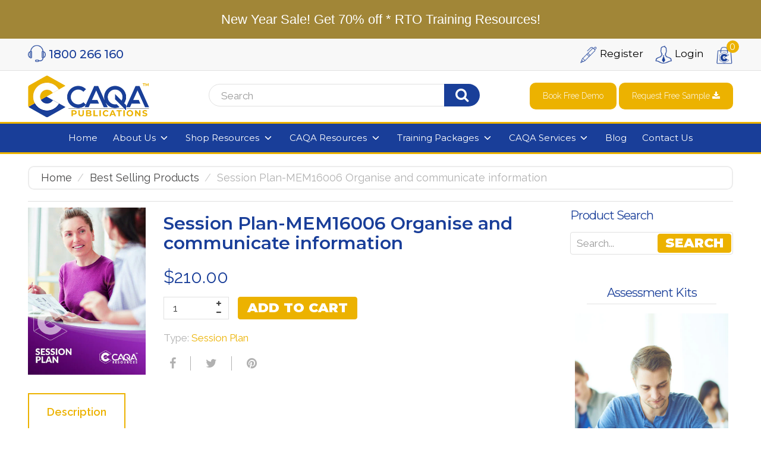

--- FILE ---
content_type: text/html; charset=utf-8
request_url: https://caqapublications.com/products/session-plan-mem16006-organise-and-communicate-information
body_size: 48282
content:
<!doctype html>
<!--[if IE 8]> <html lang="en" class="ie8 js"> <![endif]-->
<!-- [if (gt IE 9)|!(IE)]><! -->
<html lang="en" class="js">
  <!-- <![endif] -->
  <head>
    <script src="//searchserverapi.com/widgets/shopify/init.js?a=8h2Z1K6H8K"></script>
    <!-- Global site tag (gtag.js) - Google Analytics -->
    <script async src="https://www.googletagmanager.com/gtag/js?id=G-GW295LH441"></script>
    <script>
      window.dataLayer = window.dataLayer || [];
      function gtag(){dataLayer.push(arguments);}
      gtag('js', new Date());

      gtag('config', 'G-GW295LH441');
    </script>
    
      <link rel="shortcut icon" href="//caqapublications.com/cdn/shop/t/47/assets/favicon.png?v=148014475404239826201757667239" type="image/png">
    
    <meta charset="UTF-8">
    <meta http-equiv="Content-Type" content="text/html; charset=utf-8">
    <meta name="viewport" content="width=device-width, initial-scale=1, minimum-scale=1, maximum-scale=1">
    <meta name="msvalidate.01" content="607D843667E0D62A713A1AF2B6599EB2"><!-- Title and description ================================================== -->
    <!---->


    
    









    

<link href="//caqapublications.com/cdn/shop/t/47/assets/jquery-ui.css?v=64611646430117989321757667278" rel="stylesheet" type="text/css" media="all" />

<link href="//caqapublications.com/cdn/shop/t/47/assets/bootstrap.3x.css?v=41169316423962684561757667183" rel="stylesheet" type="text/css" media="all" />
<link href="//caqapublications.com/cdn/shop/t/47/assets/jquery.owl.carousel.css?v=77657715448469033441757667364" rel="stylesheet" type="text/css" media="all" />

<link href="//caqapublications.com/cdn/shop/t/47/assets/jquery.plugin.css?v=86027408279841816941757667364" rel="stylesheet" type="text/css" media="all" />

<link href="//caqapublications.com/cdn/shop/t/47/assets/bc.toggle.scss.css?v=137093625256713384821757667364" rel="stylesheet" type="text/css" media="all" />
<link href="//caqapublications.com/cdn/shop/t/47/assets/bc.global.scss.css?v=132189182509155401091757676996" rel="stylesheet" type="text/css" media="all" />
<link href="//caqapublications.com/cdn/shop/t/47/assets/bc.style.scss.css?v=114909494795613812541757667364" rel="stylesheet" type="text/css" media="all" />
<link href="//caqapublications.com/cdn/shop/t/47/assets/bc.responsive.scss.css?v=18031596121946309541757667364" rel="stylesheet" type="text/css" media="all" />

<link href="https://fonts.googleapis.com/css?family=Lato" rel="stylesheet">
    <link href="//fonts.googleapis.com/css?family=Montserrat:100,100i,300,300i,400,400i,500,500i,700,700i,900,900i" rel='stylesheet' type='text/css'>
<link href="//fonts.googleapis.com/css?family=Raleway:300italic,400italic,600italic,700italic,800italic,400,300,600,700,800" rel='stylesheet' type='text/css'>
<link rel="stylesheet" href="//maxcdn.bootstrapcdn.com/font-awesome/4.5.0/css/font-awesome.min.css">
<link href="https://fonts.googleapis.com/css2?family=Montserrat:ital,wght@0,400;0,500;0,600;0,700;0,800;0,900;1,800;1,900&display=swap" rel="stylesheet">
<link rel="preconnect" href="https://fonts.gstatic.com">
<link href="https://fonts.googleapis.com/css2?family=Raleway:ital,wght@0,300;0,400;0,600;0,700;0,800;1,300;1,400;1,600;1,700;1,800&display=swap" rel="stylesheet">
    

<script src="//caqapublications.com/cdn/shop/t/47/assets/jquery-1.9.1.min.js?v=95800296054546268251757667277" ></script>

<script src="//code.jquery.com/ui/1.9.1/jquery-ui.js"></script>

<script src="//caqapublications.com/cdn/shop/t/47/assets/bootstrap.3x.min.js?v=133551432925901452781757667183" defer></script>

<script src="//caqapublications.com/cdn/shop/t/47/assets/jquery.easing.1.3.js?v=183302368868080250061757667280" defer></script>

<script src="//caqapublications.com/cdn/shop/t/47/assets/modernizr.js?v=48376380639843794271757667302"  async></script>



<script src="//caqapublications.com/cdn/shop/t/47/assets/cookies.js?v=152021851494072641811757667230"></script>
<script src="//caqapublications.com/cdn/shop/t/47/assets/jquery.fancybox.min.js?v=145951643271796414991757667282"></script>
<script src="//caqapublications.com/cdn/shop/t/47/assets/jquery.jgrowl.min.js?v=87227353252943713011757667283" defer></script>
<script src="//caqapublications.com/cdn/shop/t/47/assets/jquery.elevatezoom.min.js?v=123601637255686690921757667281" defer></script>
<script src="//caqapublications.com/cdn/shop/t/47/assets/jquery.owl.carousel.min.js?v=33650824321397007901757667285" defer></script>
<script src="//caqapublications.com/cdn/shop/t/47/assets/jquery.plugin.js?v=10681318543028800801757667286" defer></script>
<script src="//caqapublications.com/cdn/shop/t/47/assets/jquery.countdown.js?v=12090125995840752651757667279" defer></script>

<script src="//caqapublications.com/cdn/shop/t/47/assets/cart.js?v=169366680354182025121757667223" defer></script>
<script src="//caqapublications.com/cdn/shop/t/47/assets/rivets-cart.min.js?v=49544620901609536631757667322" defer></script>

<script src="//caqapublications.com/cdn/shop/t/47/assets/bc.ajax-search.js?v=87119048951310792981757667364" defer></script>



<script src="//caqapublications.com/cdn/shop/t/47/assets/option_selection.js?v=15895070327792254761757667305" defer></script>


<script src="//caqapublications.com/cdn/shop/t/47/assets/jquery.fakecrop.js?v=165182472294359744011757667281" defer></script>


<script src="//caqapublications.com/cdn/shop/t/47/assets/bc.global.js?v=123658034254374152151757667364" defer></script>
<script src="//caqapublications.com/cdn/shop/t/47/assets/bc.slider.js?v=119797353943063213061757667364"></script>
<script src="//caqapublications.com/cdn/shop/t/47/assets/bc.script.js?v=122599638105232389951757667364"></script>
<script src="//caqapublications.com/cdn/shop/t/47/assets/aos.js?v=107477665775426467641757667167"></script>



    <script>window.performance && window.performance.mark && window.performance.mark('shopify.content_for_header.start');</script><meta id="shopify-digital-wallet" name="shopify-digital-wallet" content="/14067078/digital_wallets/dialog">
<meta name="shopify-checkout-api-token" content="0dcc97dffb57a9bea202d78e809f2f63">
<meta id="in-context-paypal-metadata" data-shop-id="14067078" data-venmo-supported="false" data-environment="production" data-locale="en_US" data-paypal-v4="true" data-currency="AUD">
<link rel="alternate" type="application/json+oembed" href="https://caqapublications.com/products/session-plan-mem16006-organise-and-communicate-information.oembed">
<script async="async" src="/checkouts/internal/preloads.js?locale=en-AU"></script>
<link rel="preconnect" href="https://shop.app" crossorigin="anonymous">
<script async="async" src="https://shop.app/checkouts/internal/preloads.js?locale=en-AU&shop_id=14067078" crossorigin="anonymous"></script>
<script id="apple-pay-shop-capabilities" type="application/json">{"shopId":14067078,"countryCode":"AU","currencyCode":"AUD","merchantCapabilities":["supports3DS"],"merchantId":"gid:\/\/shopify\/Shop\/14067078","merchantName":"CAQA Publications","requiredBillingContactFields":["postalAddress","email","phone"],"requiredShippingContactFields":["postalAddress","email","phone"],"shippingType":"shipping","supportedNetworks":["visa","masterCard","amex","jcb"],"total":{"type":"pending","label":"CAQA Publications","amount":"1.00"},"shopifyPaymentsEnabled":true,"supportsSubscriptions":true}</script>
<script id="shopify-features" type="application/json">{"accessToken":"0dcc97dffb57a9bea202d78e809f2f63","betas":["rich-media-storefront-analytics"],"domain":"caqapublications.com","predictiveSearch":true,"shopId":14067078,"locale":"en"}</script>
<script>var Shopify = Shopify || {};
Shopify.shop = "caqa-resources.myshopify.com";
Shopify.locale = "en";
Shopify.currency = {"active":"AUD","rate":"1.0"};
Shopify.country = "AU";
Shopify.theme = {"name":"CAQA Live 13\/09\/25","id":129531150433,"schema_name":null,"schema_version":null,"theme_store_id":null,"role":"main"};
Shopify.theme.handle = "null";
Shopify.theme.style = {"id":null,"handle":null};
Shopify.cdnHost = "caqapublications.com/cdn";
Shopify.routes = Shopify.routes || {};
Shopify.routes.root = "/";</script>
<script type="module">!function(o){(o.Shopify=o.Shopify||{}).modules=!0}(window);</script>
<script>!function(o){function n(){var o=[];function n(){o.push(Array.prototype.slice.apply(arguments))}return n.q=o,n}var t=o.Shopify=o.Shopify||{};t.loadFeatures=n(),t.autoloadFeatures=n()}(window);</script>
<script>
  window.ShopifyPay = window.ShopifyPay || {};
  window.ShopifyPay.apiHost = "shop.app\/pay";
  window.ShopifyPay.redirectState = null;
</script>
<script id="shop-js-analytics" type="application/json">{"pageType":"product"}</script>
<script defer="defer" async type="module" src="//caqapublications.com/cdn/shopifycloud/shop-js/modules/v2/client.init-shop-cart-sync_C5BV16lS.en.esm.js"></script>
<script defer="defer" async type="module" src="//caqapublications.com/cdn/shopifycloud/shop-js/modules/v2/chunk.common_CygWptCX.esm.js"></script>
<script type="module">
  await import("//caqapublications.com/cdn/shopifycloud/shop-js/modules/v2/client.init-shop-cart-sync_C5BV16lS.en.esm.js");
await import("//caqapublications.com/cdn/shopifycloud/shop-js/modules/v2/chunk.common_CygWptCX.esm.js");

  window.Shopify.SignInWithShop?.initShopCartSync?.({"fedCMEnabled":true,"windoidEnabled":true});

</script>
<script>
  window.Shopify = window.Shopify || {};
  if (!window.Shopify.featureAssets) window.Shopify.featureAssets = {};
  window.Shopify.featureAssets['shop-js'] = {"shop-cart-sync":["modules/v2/client.shop-cart-sync_ZFArdW7E.en.esm.js","modules/v2/chunk.common_CygWptCX.esm.js"],"init-fed-cm":["modules/v2/client.init-fed-cm_CmiC4vf6.en.esm.js","modules/v2/chunk.common_CygWptCX.esm.js"],"shop-button":["modules/v2/client.shop-button_tlx5R9nI.en.esm.js","modules/v2/chunk.common_CygWptCX.esm.js"],"shop-cash-offers":["modules/v2/client.shop-cash-offers_DOA2yAJr.en.esm.js","modules/v2/chunk.common_CygWptCX.esm.js","modules/v2/chunk.modal_D71HUcav.esm.js"],"init-windoid":["modules/v2/client.init-windoid_sURxWdc1.en.esm.js","modules/v2/chunk.common_CygWptCX.esm.js"],"shop-toast-manager":["modules/v2/client.shop-toast-manager_ClPi3nE9.en.esm.js","modules/v2/chunk.common_CygWptCX.esm.js"],"init-shop-email-lookup-coordinator":["modules/v2/client.init-shop-email-lookup-coordinator_B8hsDcYM.en.esm.js","modules/v2/chunk.common_CygWptCX.esm.js"],"init-shop-cart-sync":["modules/v2/client.init-shop-cart-sync_C5BV16lS.en.esm.js","modules/v2/chunk.common_CygWptCX.esm.js"],"avatar":["modules/v2/client.avatar_BTnouDA3.en.esm.js"],"pay-button":["modules/v2/client.pay-button_FdsNuTd3.en.esm.js","modules/v2/chunk.common_CygWptCX.esm.js"],"init-customer-accounts":["modules/v2/client.init-customer-accounts_DxDtT_ad.en.esm.js","modules/v2/client.shop-login-button_C5VAVYt1.en.esm.js","modules/v2/chunk.common_CygWptCX.esm.js","modules/v2/chunk.modal_D71HUcav.esm.js"],"init-shop-for-new-customer-accounts":["modules/v2/client.init-shop-for-new-customer-accounts_ChsxoAhi.en.esm.js","modules/v2/client.shop-login-button_C5VAVYt1.en.esm.js","modules/v2/chunk.common_CygWptCX.esm.js","modules/v2/chunk.modal_D71HUcav.esm.js"],"shop-login-button":["modules/v2/client.shop-login-button_C5VAVYt1.en.esm.js","modules/v2/chunk.common_CygWptCX.esm.js","modules/v2/chunk.modal_D71HUcav.esm.js"],"init-customer-accounts-sign-up":["modules/v2/client.init-customer-accounts-sign-up_CPSyQ0Tj.en.esm.js","modules/v2/client.shop-login-button_C5VAVYt1.en.esm.js","modules/v2/chunk.common_CygWptCX.esm.js","modules/v2/chunk.modal_D71HUcav.esm.js"],"shop-follow-button":["modules/v2/client.shop-follow-button_Cva4Ekp9.en.esm.js","modules/v2/chunk.common_CygWptCX.esm.js","modules/v2/chunk.modal_D71HUcav.esm.js"],"checkout-modal":["modules/v2/client.checkout-modal_BPM8l0SH.en.esm.js","modules/v2/chunk.common_CygWptCX.esm.js","modules/v2/chunk.modal_D71HUcav.esm.js"],"lead-capture":["modules/v2/client.lead-capture_Bi8yE_yS.en.esm.js","modules/v2/chunk.common_CygWptCX.esm.js","modules/v2/chunk.modal_D71HUcav.esm.js"],"shop-login":["modules/v2/client.shop-login_D6lNrXab.en.esm.js","modules/v2/chunk.common_CygWptCX.esm.js","modules/v2/chunk.modal_D71HUcav.esm.js"],"payment-terms":["modules/v2/client.payment-terms_CZxnsJam.en.esm.js","modules/v2/chunk.common_CygWptCX.esm.js","modules/v2/chunk.modal_D71HUcav.esm.js"]};
</script>
<script>(function() {
  var isLoaded = false;
  function asyncLoad() {
    if (isLoaded) return;
    isLoaded = true;
    var urls = ["https:\/\/cdn.shopify.com\/s\/files\/1\/1406\/7078\/t\/6\/assets\/clever-adwords-remarketing.js?shop=caqa-resources.myshopify.com","\/\/static.zotabox.com\/1\/a\/1a509ad34dd0a88cd7b78fc2fe60537f\/widgets.js?shop=caqa-resources.myshopify.com","https:\/\/cdn.shopify.com\/s\/files\/1\/1406\/7078\/t\/35\/assets\/clever_adwords_global_tag.js?shop=caqa-resources.myshopify.com","https:\/\/cdn.shopify.com\/s\/files\/1\/1406\/7078\/t\/38\/assets\/globo.formbuilder.init.js?v=1618191380\u0026shop=caqa-resources.myshopify.com","https:\/\/cdn.shopify.com\/s\/files\/1\/1406\/7078\/t\/47\/assets\/yoast-active-script.js?v=1757667354\u0026shop=caqa-resources.myshopify.com","https:\/\/searchanise-ef84.kxcdn.com\/widgets\/shopify\/init.js?a=8h2Z1K6H8K\u0026shop=caqa-resources.myshopify.com","https:\/\/static.zotabox.com\/1\/a\/1a509ad34dd0a88cd7b78fc2fe60537f\/widgets.js?shop=caqa-resources.myshopify.com"];
    for (var i = 0; i < urls.length; i++) {
      var s = document.createElement('script');
      s.type = 'text/javascript';
      s.async = true;
      s.src = urls[i];
      var x = document.getElementsByTagName('script')[0];
      x.parentNode.insertBefore(s, x);
    }
  };
  if(window.attachEvent) {
    window.attachEvent('onload', asyncLoad);
  } else {
    window.addEventListener('load', asyncLoad, false);
  }
})();</script>
<script id="__st">var __st={"a":14067078,"offset":39600,"reqid":"71a6ffc6-d1ee-4d96-85bb-b13e00c5a64c-1768807954","pageurl":"caqapublications.com\/products\/session-plan-mem16006-organise-and-communicate-information","u":"d98b5d9413ce","p":"product","rtyp":"product","rid":7446219653217};</script>
<script>window.ShopifyPaypalV4VisibilityTracking = true;</script>
<script id="captcha-bootstrap">!function(){'use strict';const t='contact',e='account',n='new_comment',o=[[t,t],['blogs',n],['comments',n],[t,'customer']],c=[[e,'customer_login'],[e,'guest_login'],[e,'recover_customer_password'],[e,'create_customer']],r=t=>t.map((([t,e])=>`form[action*='/${t}']:not([data-nocaptcha='true']) input[name='form_type'][value='${e}']`)).join(','),a=t=>()=>t?[...document.querySelectorAll(t)].map((t=>t.form)):[];function s(){const t=[...o],e=r(t);return a(e)}const i='password',u='form_key',d=['recaptcha-v3-token','g-recaptcha-response','h-captcha-response',i],f=()=>{try{return window.sessionStorage}catch{return}},m='__shopify_v',_=t=>t.elements[u];function p(t,e,n=!1){try{const o=window.sessionStorage,c=JSON.parse(o.getItem(e)),{data:r}=function(t){const{data:e,action:n}=t;return t[m]||n?{data:e,action:n}:{data:t,action:n}}(c);for(const[e,n]of Object.entries(r))t.elements[e]&&(t.elements[e].value=n);n&&o.removeItem(e)}catch(o){console.error('form repopulation failed',{error:o})}}const l='form_type',E='cptcha';function T(t){t.dataset[E]=!0}const w=window,h=w.document,L='Shopify',v='ce_forms',y='captcha';let A=!1;((t,e)=>{const n=(g='f06e6c50-85a8-45c8-87d0-21a2b65856fe',I='https://cdn.shopify.com/shopifycloud/storefront-forms-hcaptcha/ce_storefront_forms_captcha_hcaptcha.v1.5.2.iife.js',D={infoText:'Protected by hCaptcha',privacyText:'Privacy',termsText:'Terms'},(t,e,n)=>{const o=w[L][v],c=o.bindForm;if(c)return c(t,g,e,D).then(n);var r;o.q.push([[t,g,e,D],n]),r=I,A||(h.body.append(Object.assign(h.createElement('script'),{id:'captcha-provider',async:!0,src:r})),A=!0)});var g,I,D;w[L]=w[L]||{},w[L][v]=w[L][v]||{},w[L][v].q=[],w[L][y]=w[L][y]||{},w[L][y].protect=function(t,e){n(t,void 0,e),T(t)},Object.freeze(w[L][y]),function(t,e,n,w,h,L){const[v,y,A,g]=function(t,e,n){const i=e?o:[],u=t?c:[],d=[...i,...u],f=r(d),m=r(i),_=r(d.filter((([t,e])=>n.includes(e))));return[a(f),a(m),a(_),s()]}(w,h,L),I=t=>{const e=t.target;return e instanceof HTMLFormElement?e:e&&e.form},D=t=>v().includes(t);t.addEventListener('submit',(t=>{const e=I(t);if(!e)return;const n=D(e)&&!e.dataset.hcaptchaBound&&!e.dataset.recaptchaBound,o=_(e),c=g().includes(e)&&(!o||!o.value);(n||c)&&t.preventDefault(),c&&!n&&(function(t){try{if(!f())return;!function(t){const e=f();if(!e)return;const n=_(t);if(!n)return;const o=n.value;o&&e.removeItem(o)}(t);const e=Array.from(Array(32),(()=>Math.random().toString(36)[2])).join('');!function(t,e){_(t)||t.append(Object.assign(document.createElement('input'),{type:'hidden',name:u})),t.elements[u].value=e}(t,e),function(t,e){const n=f();if(!n)return;const o=[...t.querySelectorAll(`input[type='${i}']`)].map((({name:t})=>t)),c=[...d,...o],r={};for(const[a,s]of new FormData(t).entries())c.includes(a)||(r[a]=s);n.setItem(e,JSON.stringify({[m]:1,action:t.action,data:r}))}(t,e)}catch(e){console.error('failed to persist form',e)}}(e),e.submit())}));const S=(t,e)=>{t&&!t.dataset[E]&&(n(t,e.some((e=>e===t))),T(t))};for(const o of['focusin','change'])t.addEventListener(o,(t=>{const e=I(t);D(e)&&S(e,y())}));const B=e.get('form_key'),M=e.get(l),P=B&&M;t.addEventListener('DOMContentLoaded',(()=>{const t=y();if(P)for(const e of t)e.elements[l].value===M&&p(e,B);[...new Set([...A(),...v().filter((t=>'true'===t.dataset.shopifyCaptcha))])].forEach((e=>S(e,t)))}))}(h,new URLSearchParams(w.location.search),n,t,e,['guest_login'])})(!0,!0)}();</script>
<script integrity="sha256-4kQ18oKyAcykRKYeNunJcIwy7WH5gtpwJnB7kiuLZ1E=" data-source-attribution="shopify.loadfeatures" defer="defer" src="//caqapublications.com/cdn/shopifycloud/storefront/assets/storefront/load_feature-a0a9edcb.js" crossorigin="anonymous"></script>
<script crossorigin="anonymous" defer="defer" src="//caqapublications.com/cdn/shopifycloud/storefront/assets/shopify_pay/storefront-65b4c6d7.js?v=20250812"></script>
<script data-source-attribution="shopify.dynamic_checkout.dynamic.init">var Shopify=Shopify||{};Shopify.PaymentButton=Shopify.PaymentButton||{isStorefrontPortableWallets:!0,init:function(){window.Shopify.PaymentButton.init=function(){};var t=document.createElement("script");t.src="https://caqapublications.com/cdn/shopifycloud/portable-wallets/latest/portable-wallets.en.js",t.type="module",document.head.appendChild(t)}};
</script>
<script data-source-attribution="shopify.dynamic_checkout.buyer_consent">
  function portableWalletsHideBuyerConsent(e){var t=document.getElementById("shopify-buyer-consent"),n=document.getElementById("shopify-subscription-policy-button");t&&n&&(t.classList.add("hidden"),t.setAttribute("aria-hidden","true"),n.removeEventListener("click",e))}function portableWalletsShowBuyerConsent(e){var t=document.getElementById("shopify-buyer-consent"),n=document.getElementById("shopify-subscription-policy-button");t&&n&&(t.classList.remove("hidden"),t.removeAttribute("aria-hidden"),n.addEventListener("click",e))}window.Shopify?.PaymentButton&&(window.Shopify.PaymentButton.hideBuyerConsent=portableWalletsHideBuyerConsent,window.Shopify.PaymentButton.showBuyerConsent=portableWalletsShowBuyerConsent);
</script>
<script data-source-attribution="shopify.dynamic_checkout.cart.bootstrap">document.addEventListener("DOMContentLoaded",(function(){function t(){return document.querySelector("shopify-accelerated-checkout-cart, shopify-accelerated-checkout")}if(t())Shopify.PaymentButton.init();else{new MutationObserver((function(e,n){t()&&(Shopify.PaymentButton.init(),n.disconnect())})).observe(document.body,{childList:!0,subtree:!0})}}));
</script>
<link id="shopify-accelerated-checkout-styles" rel="stylesheet" media="screen" href="https://caqapublications.com/cdn/shopifycloud/portable-wallets/latest/accelerated-checkout-backwards-compat.css" crossorigin="anonymous">
<style id="shopify-accelerated-checkout-cart">
        #shopify-buyer-consent {
  margin-top: 1em;
  display: inline-block;
  width: 100%;
}

#shopify-buyer-consent.hidden {
  display: none;
}

#shopify-subscription-policy-button {
  background: none;
  border: none;
  padding: 0;
  text-decoration: underline;
  font-size: inherit;
  cursor: pointer;
}

#shopify-subscription-policy-button::before {
  box-shadow: none;
}

      </style>

<script>window.performance && window.performance.mark && window.performance.mark('shopify.content_for_header.end');</script>
    <!-- Hits Analytics tracking code -->
    
      
    
    <!-- end of Hits Analytics code -->
    






   <link href="//caqapublications.com/cdn/shop/t/47/assets/theme.css?v=34906590292790602421757733657" rel="stylesheet" type="text/css" media="all" />
    
  <!-- BEGIN app block: shopify://apps/yoast-seo/blocks/metatags/7c777011-bc88-4743-a24e-64336e1e5b46 -->
<!-- This site is optimized with Yoast SEO for Shopify -->
<title>Session Plan-MEM16006 Organise and communicate information - CAQA Publications</title>
<meta name="description" content="Our session plan supports trainers to deliver effective, engaging and compliant classroom delivery of the qualification. This is a one-off license fee and there are no limits on the amount of times you can use this session plan within your RTO, no annual or ongoing fees, and no limit on student numbers. We provide all" />
<link rel="canonical" href="https://caqapublications.com/products/session-plan-mem16006-organise-and-communicate-information" />
<meta name="robots" content="index, follow, max-image-preview:large, max-snippet:-1, max-video-preview:-1" />
<meta property="og:site_name" content="CAQA Publications" />
<meta property="og:url" content="https://caqapublications.com/products/session-plan-mem16006-organise-and-communicate-information" />
<meta property="og:locale" content="en_US" />
<meta property="og:type" content="product" />
<meta property="og:title" content="Session Plan-MEM16006 Organise and communicate information - CAQA Publications" />
<meta property="og:description" content="Our session plan supports trainers to deliver effective, engaging and compliant classroom delivery of the qualification. This is a one-off license fee and there are no limits on the amount of times you can use this session plan within your RTO, no annual or ongoing fees, and no limit on student numbers. We provide all" />
<meta property="og:image" content="https://caqapublications.com/cdn/shop/files/Session-Plan_large_b15fc497-c6e5-4206-91d2-56e9aaec5b15.jpg?v=1767578026" />
<meta property="og:image:height" content="480" />
<meta property="og:image:width" content="339" />
<meta property="og:availability" content="instock" />
<meta property="product:availability" content="instock" />
<meta property="product:condition" content="new" />
<meta property="product:price:amount" content="210.0" />
<meta property="product:price:currency" content="AUD" />
<meta name="twitter:card" content="summary_large_image" />
<script type="application/ld+json" id="yoast-schema-graph">
{
  "@context": "https://schema.org",
  "@graph": [
    {
      "@type": "Organization",
      "@id": "https://caqapublications.com/#/schema/organization/1",
      "url": "https://caqapublications.com",
      "name": "CAQA Publications",
      "hasMerchantReturnPolicy": {
        "@type": "MerchantReturnPolicy",
        "merchantReturnLink": "https://caqapublications.com/policies/refund-policy"
      },
      "sameAs": []
    },
    {
      "@type": "WebSite",
      "@id": "https://caqapublications.com/#/schema/website/1",
      "url": "https://caqapublications.com",
      "name": "CAQA Publications",
      "potentialAction": {
        "@type": "SearchAction",
        "target": "https://caqapublications.com/search?q={search_term_string}",
        "query-input": "required name=search_term_string"
      },
      "publisher": {
        "@id": "https://caqapublications.com/#/schema/organization/1"
      },
      "inLanguage": "en"
    },
    {
      "@type": "ItemPage",
      "@id": "https:\/\/caqapublications.com\/products\/session-plan-mem16006-organise-and-communicate-information",
      "name": "Session Plan-MEM16006 Organise and communicate information - CAQA Publications",
      "description": "Our session plan supports trainers to deliver effective, engaging and compliant classroom delivery of the qualification. This is a one-off license fee and there are no limits on the amount of times you can use this session plan within your RTO, no annual or ongoing fees, and no limit on student numbers. We provide all",
      "datePublished": "2026-01-05T12:53:44+11:00",
      "breadcrumb": {
        "@id": "https:\/\/caqapublications.com\/products\/session-plan-mem16006-organise-and-communicate-information\/#\/schema\/breadcrumb"
      },
      "primaryImageOfPage": {
        "@id": "https://caqapublications.com/#/schema/ImageObject/29941713371233"
      },
      "image": [{
        "@id": "https://caqapublications.com/#/schema/ImageObject/29941713371233"
      }],
      "isPartOf": {
        "@id": "https://caqapublications.com/#/schema/website/1"
      },
      "url": "https:\/\/caqapublications.com\/products\/session-plan-mem16006-organise-and-communicate-information"
    },
    {
      "@type": "ImageObject",
      "@id": "https://caqapublications.com/#/schema/ImageObject/29941713371233",
      "caption": "Session Plan-MEM16006 Organise and communicate information",
      "inLanguage": "en",
      "width": 339,
      "height": 480,
      "url": "https:\/\/caqapublications.com\/cdn\/shop\/files\/Session-Plan_large_b15fc497-c6e5-4206-91d2-56e9aaec5b15.jpg?v=1767578026",
      "contentUrl": "https:\/\/caqapublications.com\/cdn\/shop\/files\/Session-Plan_large_b15fc497-c6e5-4206-91d2-56e9aaec5b15.jpg?v=1767578026"
    },
    {
      "@type": "ProductGroup",
      "@id": "https:\/\/caqapublications.com\/products\/session-plan-mem16006-organise-and-communicate-information\/#\/schema\/Product",
      "brand": [{
        "@type": "Brand",
        "name": "CAQA Resources"
      }],
      "mainEntityOfPage": {
        "@id": "https:\/\/caqapublications.com\/products\/session-plan-mem16006-organise-and-communicate-information"
      },
      "name": "Session Plan-MEM16006 Organise and communicate information",
      "description": "Our session plan supports trainers to deliver effective, engaging and compliant classroom delivery of the qualification. This is a one-off license fee and there are no limits on the amount of times you can use this session plan within your RTO, no annual or ongoing fees, and no limit on student numbers. We provide all",
      "image": [{
        "@id": "https://caqapublications.com/#/schema/ImageObject/29941713371233"
      }],
      "productGroupID": "7446219653217",
      "hasVariant": [
        {
          "@type": "Product",
          "@id": "https://caqapublications.com/#/schema/Product/42726545883233",
          "name": "Session Plan-MEM16006 Organise and communicate information",
          "image": [{
            "@id": "https://caqapublications.com/#/schema/ImageObject/29941713371233"
          }],
          "offers": {
            "@type": "Offer",
            "@id": "https://caqapublications.com/#/schema/Offer/42726545883233",
            "availability": "https://schema.org/InStock",
            "priceSpecification": {
              "@type": "UnitPriceSpecification",
              "valueAddedTaxIncluded": true,
              "price": 210.0,
              "priceCurrency": "AUD"
            },
            "seller": {
              "@id": "https://caqapublications.com/#/schema/organization/1"
            },
            "url": "https:\/\/caqapublications.com\/products\/session-plan-mem16006-organise-and-communicate-information",
            "checkoutPageURLTemplate": "https:\/\/caqapublications.com\/cart\/add?id=42726545883233\u0026quantity=1"
          }
        }
      ],
      "url": "https:\/\/caqapublications.com\/products\/session-plan-mem16006-organise-and-communicate-information"
    },
    {
      "@type": "BreadcrumbList",
      "@id": "https:\/\/caqapublications.com\/products\/session-plan-mem16006-organise-and-communicate-information\/#\/schema\/breadcrumb",
      "itemListElement": [
        {
          "@type": "ListItem",
          "name": "CAQA Publications",
          "item": "https:\/\/caqapublications.com",
          "position": 1
        },
        {
          "@type": "ListItem",
          "name": "Session Plan-MEM16006 Organise and communicate information",
          "position": 2
        }
      ]
    }

  ]}
</script>
<!--/ Yoast SEO -->
<!-- END app block --><script src="https://cdn.shopify.com/extensions/98609345-6027-4701-9e3f-4907c6a214d4/promolayer-11/assets/promolayer_loader.js" type="text/javascript" defer="defer"></script>
<link href="https://monorail-edge.shopifysvc.com" rel="dns-prefetch">
<script>(function(){if ("sendBeacon" in navigator && "performance" in window) {try {var session_token_from_headers = performance.getEntriesByType('navigation')[0].serverTiming.find(x => x.name == '_s').description;} catch {var session_token_from_headers = undefined;}var session_cookie_matches = document.cookie.match(/_shopify_s=([^;]*)/);var session_token_from_cookie = session_cookie_matches && session_cookie_matches.length === 2 ? session_cookie_matches[1] : "";var session_token = session_token_from_headers || session_token_from_cookie || "";function handle_abandonment_event(e) {var entries = performance.getEntries().filter(function(entry) {return /monorail-edge.shopifysvc.com/.test(entry.name);});if (!window.abandonment_tracked && entries.length === 0) {window.abandonment_tracked = true;var currentMs = Date.now();var navigation_start = performance.timing.navigationStart;var payload = {shop_id: 14067078,url: window.location.href,navigation_start,duration: currentMs - navigation_start,session_token,page_type: "product"};window.navigator.sendBeacon("https://monorail-edge.shopifysvc.com/v1/produce", JSON.stringify({schema_id: "online_store_buyer_site_abandonment/1.1",payload: payload,metadata: {event_created_at_ms: currentMs,event_sent_at_ms: currentMs}}));}}window.addEventListener('pagehide', handle_abandonment_event);}}());</script>
<script id="web-pixels-manager-setup">(function e(e,d,r,n,o){if(void 0===o&&(o={}),!Boolean(null===(a=null===(i=window.Shopify)||void 0===i?void 0:i.analytics)||void 0===a?void 0:a.replayQueue)){var i,a;window.Shopify=window.Shopify||{};var t=window.Shopify;t.analytics=t.analytics||{};var s=t.analytics;s.replayQueue=[],s.publish=function(e,d,r){return s.replayQueue.push([e,d,r]),!0};try{self.performance.mark("wpm:start")}catch(e){}var l=function(){var e={modern:/Edge?\/(1{2}[4-9]|1[2-9]\d|[2-9]\d{2}|\d{4,})\.\d+(\.\d+|)|Firefox\/(1{2}[4-9]|1[2-9]\d|[2-9]\d{2}|\d{4,})\.\d+(\.\d+|)|Chrom(ium|e)\/(9{2}|\d{3,})\.\d+(\.\d+|)|(Maci|X1{2}).+ Version\/(15\.\d+|(1[6-9]|[2-9]\d|\d{3,})\.\d+)([,.]\d+|)( \(\w+\)|)( Mobile\/\w+|) Safari\/|Chrome.+OPR\/(9{2}|\d{3,})\.\d+\.\d+|(CPU[ +]OS|iPhone[ +]OS|CPU[ +]iPhone|CPU IPhone OS|CPU iPad OS)[ +]+(15[._]\d+|(1[6-9]|[2-9]\d|\d{3,})[._]\d+)([._]\d+|)|Android:?[ /-](13[3-9]|1[4-9]\d|[2-9]\d{2}|\d{4,})(\.\d+|)(\.\d+|)|Android.+Firefox\/(13[5-9]|1[4-9]\d|[2-9]\d{2}|\d{4,})\.\d+(\.\d+|)|Android.+Chrom(ium|e)\/(13[3-9]|1[4-9]\d|[2-9]\d{2}|\d{4,})\.\d+(\.\d+|)|SamsungBrowser\/([2-9]\d|\d{3,})\.\d+/,legacy:/Edge?\/(1[6-9]|[2-9]\d|\d{3,})\.\d+(\.\d+|)|Firefox\/(5[4-9]|[6-9]\d|\d{3,})\.\d+(\.\d+|)|Chrom(ium|e)\/(5[1-9]|[6-9]\d|\d{3,})\.\d+(\.\d+|)([\d.]+$|.*Safari\/(?![\d.]+ Edge\/[\d.]+$))|(Maci|X1{2}).+ Version\/(10\.\d+|(1[1-9]|[2-9]\d|\d{3,})\.\d+)([,.]\d+|)( \(\w+\)|)( Mobile\/\w+|) Safari\/|Chrome.+OPR\/(3[89]|[4-9]\d|\d{3,})\.\d+\.\d+|(CPU[ +]OS|iPhone[ +]OS|CPU[ +]iPhone|CPU IPhone OS|CPU iPad OS)[ +]+(10[._]\d+|(1[1-9]|[2-9]\d|\d{3,})[._]\d+)([._]\d+|)|Android:?[ /-](13[3-9]|1[4-9]\d|[2-9]\d{2}|\d{4,})(\.\d+|)(\.\d+|)|Mobile Safari.+OPR\/([89]\d|\d{3,})\.\d+\.\d+|Android.+Firefox\/(13[5-9]|1[4-9]\d|[2-9]\d{2}|\d{4,})\.\d+(\.\d+|)|Android.+Chrom(ium|e)\/(13[3-9]|1[4-9]\d|[2-9]\d{2}|\d{4,})\.\d+(\.\d+|)|Android.+(UC? ?Browser|UCWEB|U3)[ /]?(15\.([5-9]|\d{2,})|(1[6-9]|[2-9]\d|\d{3,})\.\d+)\.\d+|SamsungBrowser\/(5\.\d+|([6-9]|\d{2,})\.\d+)|Android.+MQ{2}Browser\/(14(\.(9|\d{2,})|)|(1[5-9]|[2-9]\d|\d{3,})(\.\d+|))(\.\d+|)|K[Aa][Ii]OS\/(3\.\d+|([4-9]|\d{2,})\.\d+)(\.\d+|)/},d=e.modern,r=e.legacy,n=navigator.userAgent;return n.match(d)?"modern":n.match(r)?"legacy":"unknown"}(),u="modern"===l?"modern":"legacy",c=(null!=n?n:{modern:"",legacy:""})[u],f=function(e){return[e.baseUrl,"/wpm","/b",e.hashVersion,"modern"===e.buildTarget?"m":"l",".js"].join("")}({baseUrl:d,hashVersion:r,buildTarget:u}),m=function(e){var d=e.version,r=e.bundleTarget,n=e.surface,o=e.pageUrl,i=e.monorailEndpoint;return{emit:function(e){var a=e.status,t=e.errorMsg,s=(new Date).getTime(),l=JSON.stringify({metadata:{event_sent_at_ms:s},events:[{schema_id:"web_pixels_manager_load/3.1",payload:{version:d,bundle_target:r,page_url:o,status:a,surface:n,error_msg:t},metadata:{event_created_at_ms:s}}]});if(!i)return console&&console.warn&&console.warn("[Web Pixels Manager] No Monorail endpoint provided, skipping logging."),!1;try{return self.navigator.sendBeacon.bind(self.navigator)(i,l)}catch(e){}var u=new XMLHttpRequest;try{return u.open("POST",i,!0),u.setRequestHeader("Content-Type","text/plain"),u.send(l),!0}catch(e){return console&&console.warn&&console.warn("[Web Pixels Manager] Got an unhandled error while logging to Monorail."),!1}}}}({version:r,bundleTarget:l,surface:e.surface,pageUrl:self.location.href,monorailEndpoint:e.monorailEndpoint});try{o.browserTarget=l,function(e){var d=e.src,r=e.async,n=void 0===r||r,o=e.onload,i=e.onerror,a=e.sri,t=e.scriptDataAttributes,s=void 0===t?{}:t,l=document.createElement("script"),u=document.querySelector("head"),c=document.querySelector("body");if(l.async=n,l.src=d,a&&(l.integrity=a,l.crossOrigin="anonymous"),s)for(var f in s)if(Object.prototype.hasOwnProperty.call(s,f))try{l.dataset[f]=s[f]}catch(e){}if(o&&l.addEventListener("load",o),i&&l.addEventListener("error",i),u)u.appendChild(l);else{if(!c)throw new Error("Did not find a head or body element to append the script");c.appendChild(l)}}({src:f,async:!0,onload:function(){if(!function(){var e,d;return Boolean(null===(d=null===(e=window.Shopify)||void 0===e?void 0:e.analytics)||void 0===d?void 0:d.initialized)}()){var d=window.webPixelsManager.init(e)||void 0;if(d){var r=window.Shopify.analytics;r.replayQueue.forEach((function(e){var r=e[0],n=e[1],o=e[2];d.publishCustomEvent(r,n,o)})),r.replayQueue=[],r.publish=d.publishCustomEvent,r.visitor=d.visitor,r.initialized=!0}}},onerror:function(){return m.emit({status:"failed",errorMsg:"".concat(f," has failed to load")})},sri:function(e){var d=/^sha384-[A-Za-z0-9+/=]+$/;return"string"==typeof e&&d.test(e)}(c)?c:"",scriptDataAttributes:o}),m.emit({status:"loading"})}catch(e){m.emit({status:"failed",errorMsg:(null==e?void 0:e.message)||"Unknown error"})}}})({shopId: 14067078,storefrontBaseUrl: "https://caqapublications.com",extensionsBaseUrl: "https://extensions.shopifycdn.com/cdn/shopifycloud/web-pixels-manager",monorailEndpoint: "https://monorail-edge.shopifysvc.com/unstable/produce_batch",surface: "storefront-renderer",enabledBetaFlags: ["2dca8a86"],webPixelsConfigList: [{"id":"553222241","configuration":"{\"accountID\":\"52327\"}","eventPayloadVersion":"v1","runtimeContext":"STRICT","scriptVersion":"708e4d7d901dfb6074ba488cb7c270bc","type":"APP","apiClientId":1227426,"privacyPurposes":["ANALYTICS","MARKETING","SALE_OF_DATA"],"dataSharingAdjustments":{"protectedCustomerApprovalScopes":["read_customer_address","read_customer_email","read_customer_name","read_customer_personal_data","read_customer_phone"]}},{"id":"38731873","configuration":"{\"apiKey\":\"8h2Z1K6H8K\", \"host\":\"searchserverapi.com\"}","eventPayloadVersion":"v1","runtimeContext":"STRICT","scriptVersion":"5559ea45e47b67d15b30b79e7c6719da","type":"APP","apiClientId":578825,"privacyPurposes":["ANALYTICS"],"dataSharingAdjustments":{"protectedCustomerApprovalScopes":["read_customer_personal_data"]}},{"id":"30376033","eventPayloadVersion":"v1","runtimeContext":"LAX","scriptVersion":"1","type":"CUSTOM","privacyPurposes":["MARKETING"],"name":"Meta pixel (migrated)"},{"id":"shopify-app-pixel","configuration":"{}","eventPayloadVersion":"v1","runtimeContext":"STRICT","scriptVersion":"0450","apiClientId":"shopify-pixel","type":"APP","privacyPurposes":["ANALYTICS","MARKETING"]},{"id":"shopify-custom-pixel","eventPayloadVersion":"v1","runtimeContext":"LAX","scriptVersion":"0450","apiClientId":"shopify-pixel","type":"CUSTOM","privacyPurposes":["ANALYTICS","MARKETING"]}],isMerchantRequest: false,initData: {"shop":{"name":"CAQA Publications","paymentSettings":{"currencyCode":"AUD"},"myshopifyDomain":"caqa-resources.myshopify.com","countryCode":"AU","storefrontUrl":"https:\/\/caqapublications.com"},"customer":null,"cart":null,"checkout":null,"productVariants":[{"price":{"amount":210.0,"currencyCode":"AUD"},"product":{"title":"Session Plan-MEM16006 Organise and communicate information","vendor":"CAQA Resources","id":"7446219653217","untranslatedTitle":"Session Plan-MEM16006 Organise and communicate information","url":"\/products\/session-plan-mem16006-organise-and-communicate-information","type":"Session Plan"},"id":"42726545883233","image":{"src":"\/\/caqapublications.com\/cdn\/shop\/files\/Session-Plan_large_b15fc497-c6e5-4206-91d2-56e9aaec5b15.jpg?v=1767578026"},"sku":null,"title":"Default Title","untranslatedTitle":"Default Title"}],"purchasingCompany":null},},"https://caqapublications.com/cdn","fcfee988w5aeb613cpc8e4bc33m6693e112",{"modern":"","legacy":""},{"shopId":"14067078","storefrontBaseUrl":"https:\/\/caqapublications.com","extensionBaseUrl":"https:\/\/extensions.shopifycdn.com\/cdn\/shopifycloud\/web-pixels-manager","surface":"storefront-renderer","enabledBetaFlags":"[\"2dca8a86\"]","isMerchantRequest":"false","hashVersion":"fcfee988w5aeb613cpc8e4bc33m6693e112","publish":"custom","events":"[[\"page_viewed\",{}],[\"product_viewed\",{\"productVariant\":{\"price\":{\"amount\":210.0,\"currencyCode\":\"AUD\"},\"product\":{\"title\":\"Session Plan-MEM16006 Organise and communicate information\",\"vendor\":\"CAQA Resources\",\"id\":\"7446219653217\",\"untranslatedTitle\":\"Session Plan-MEM16006 Organise and communicate information\",\"url\":\"\/products\/session-plan-mem16006-organise-and-communicate-information\",\"type\":\"Session Plan\"},\"id\":\"42726545883233\",\"image\":{\"src\":\"\/\/caqapublications.com\/cdn\/shop\/files\/Session-Plan_large_b15fc497-c6e5-4206-91d2-56e9aaec5b15.jpg?v=1767578026\"},\"sku\":null,\"title\":\"Default Title\",\"untranslatedTitle\":\"Default Title\"}}]]"});</script><script>
  window.ShopifyAnalytics = window.ShopifyAnalytics || {};
  window.ShopifyAnalytics.meta = window.ShopifyAnalytics.meta || {};
  window.ShopifyAnalytics.meta.currency = 'AUD';
  var meta = {"product":{"id":7446219653217,"gid":"gid:\/\/shopify\/Product\/7446219653217","vendor":"CAQA Resources","type":"Session Plan","handle":"session-plan-mem16006-organise-and-communicate-information","variants":[{"id":42726545883233,"price":21000,"name":"Session Plan-MEM16006 Organise and communicate information","public_title":null,"sku":null}],"remote":false},"page":{"pageType":"product","resourceType":"product","resourceId":7446219653217,"requestId":"71a6ffc6-d1ee-4d96-85bb-b13e00c5a64c-1768807954"}};
  for (var attr in meta) {
    window.ShopifyAnalytics.meta[attr] = meta[attr];
  }
</script>
<script class="analytics">
  (function () {
    var customDocumentWrite = function(content) {
      var jquery = null;

      if (window.jQuery) {
        jquery = window.jQuery;
      } else if (window.Checkout && window.Checkout.$) {
        jquery = window.Checkout.$;
      }

      if (jquery) {
        jquery('body').append(content);
      }
    };

    var hasLoggedConversion = function(token) {
      if (token) {
        return document.cookie.indexOf('loggedConversion=' + token) !== -1;
      }
      return false;
    }

    var setCookieIfConversion = function(token) {
      if (token) {
        var twoMonthsFromNow = new Date(Date.now());
        twoMonthsFromNow.setMonth(twoMonthsFromNow.getMonth() + 2);

        document.cookie = 'loggedConversion=' + token + '; expires=' + twoMonthsFromNow;
      }
    }

    var trekkie = window.ShopifyAnalytics.lib = window.trekkie = window.trekkie || [];
    if (trekkie.integrations) {
      return;
    }
    trekkie.methods = [
      'identify',
      'page',
      'ready',
      'track',
      'trackForm',
      'trackLink'
    ];
    trekkie.factory = function(method) {
      return function() {
        var args = Array.prototype.slice.call(arguments);
        args.unshift(method);
        trekkie.push(args);
        return trekkie;
      };
    };
    for (var i = 0; i < trekkie.methods.length; i++) {
      var key = trekkie.methods[i];
      trekkie[key] = trekkie.factory(key);
    }
    trekkie.load = function(config) {
      trekkie.config = config || {};
      trekkie.config.initialDocumentCookie = document.cookie;
      var first = document.getElementsByTagName('script')[0];
      var script = document.createElement('script');
      script.type = 'text/javascript';
      script.onerror = function(e) {
        var scriptFallback = document.createElement('script');
        scriptFallback.type = 'text/javascript';
        scriptFallback.onerror = function(error) {
                var Monorail = {
      produce: function produce(monorailDomain, schemaId, payload) {
        var currentMs = new Date().getTime();
        var event = {
          schema_id: schemaId,
          payload: payload,
          metadata: {
            event_created_at_ms: currentMs,
            event_sent_at_ms: currentMs
          }
        };
        return Monorail.sendRequest("https://" + monorailDomain + "/v1/produce", JSON.stringify(event));
      },
      sendRequest: function sendRequest(endpointUrl, payload) {
        // Try the sendBeacon API
        if (window && window.navigator && typeof window.navigator.sendBeacon === 'function' && typeof window.Blob === 'function' && !Monorail.isIos12()) {
          var blobData = new window.Blob([payload], {
            type: 'text/plain'
          });

          if (window.navigator.sendBeacon(endpointUrl, blobData)) {
            return true;
          } // sendBeacon was not successful

        } // XHR beacon

        var xhr = new XMLHttpRequest();

        try {
          xhr.open('POST', endpointUrl);
          xhr.setRequestHeader('Content-Type', 'text/plain');
          xhr.send(payload);
        } catch (e) {
          console.log(e);
        }

        return false;
      },
      isIos12: function isIos12() {
        return window.navigator.userAgent.lastIndexOf('iPhone; CPU iPhone OS 12_') !== -1 || window.navigator.userAgent.lastIndexOf('iPad; CPU OS 12_') !== -1;
      }
    };
    Monorail.produce('monorail-edge.shopifysvc.com',
      'trekkie_storefront_load_errors/1.1',
      {shop_id: 14067078,
      theme_id: 129531150433,
      app_name: "storefront",
      context_url: window.location.href,
      source_url: "//caqapublications.com/cdn/s/trekkie.storefront.cd680fe47e6c39ca5d5df5f0a32d569bc48c0f27.min.js"});

        };
        scriptFallback.async = true;
        scriptFallback.src = '//caqapublications.com/cdn/s/trekkie.storefront.cd680fe47e6c39ca5d5df5f0a32d569bc48c0f27.min.js';
        first.parentNode.insertBefore(scriptFallback, first);
      };
      script.async = true;
      script.src = '//caqapublications.com/cdn/s/trekkie.storefront.cd680fe47e6c39ca5d5df5f0a32d569bc48c0f27.min.js';
      first.parentNode.insertBefore(script, first);
    };
    trekkie.load(
      {"Trekkie":{"appName":"storefront","development":false,"defaultAttributes":{"shopId":14067078,"isMerchantRequest":null,"themeId":129531150433,"themeCityHash":"12614033769078227558","contentLanguage":"en","currency":"AUD","eventMetadataId":"b2138c3d-ebd9-41f7-9c2f-1df23cabe8fd"},"isServerSideCookieWritingEnabled":true,"monorailRegion":"shop_domain","enabledBetaFlags":["65f19447"]},"Session Attribution":{},"S2S":{"facebookCapiEnabled":false,"source":"trekkie-storefront-renderer","apiClientId":580111}}
    );

    var loaded = false;
    trekkie.ready(function() {
      if (loaded) return;
      loaded = true;

      window.ShopifyAnalytics.lib = window.trekkie;

      var originalDocumentWrite = document.write;
      document.write = customDocumentWrite;
      try { window.ShopifyAnalytics.merchantGoogleAnalytics.call(this); } catch(error) {};
      document.write = originalDocumentWrite;

      window.ShopifyAnalytics.lib.page(null,{"pageType":"product","resourceType":"product","resourceId":7446219653217,"requestId":"71a6ffc6-d1ee-4d96-85bb-b13e00c5a64c-1768807954","shopifyEmitted":true});

      var match = window.location.pathname.match(/checkouts\/(.+)\/(thank_you|post_purchase)/)
      var token = match? match[1]: undefined;
      if (!hasLoggedConversion(token)) {
        setCookieIfConversion(token);
        window.ShopifyAnalytics.lib.track("Viewed Product",{"currency":"AUD","variantId":42726545883233,"productId":7446219653217,"productGid":"gid:\/\/shopify\/Product\/7446219653217","name":"Session Plan-MEM16006 Organise and communicate information","price":"210.00","sku":null,"brand":"CAQA Resources","variant":null,"category":"Session Plan","nonInteraction":true,"remote":false},undefined,undefined,{"shopifyEmitted":true});
      window.ShopifyAnalytics.lib.track("monorail:\/\/trekkie_storefront_viewed_product\/1.1",{"currency":"AUD","variantId":42726545883233,"productId":7446219653217,"productGid":"gid:\/\/shopify\/Product\/7446219653217","name":"Session Plan-MEM16006 Organise and communicate information","price":"210.00","sku":null,"brand":"CAQA Resources","variant":null,"category":"Session Plan","nonInteraction":true,"remote":false,"referer":"https:\/\/caqapublications.com\/products\/session-plan-mem16006-organise-and-communicate-information"});
      }
    });


        var eventsListenerScript = document.createElement('script');
        eventsListenerScript.async = true;
        eventsListenerScript.src = "//caqapublications.com/cdn/shopifycloud/storefront/assets/shop_events_listener-3da45d37.js";
        document.getElementsByTagName('head')[0].appendChild(eventsListenerScript);

})();</script>
  <script>
  if (!window.ga || (window.ga && typeof window.ga !== 'function')) {
    window.ga = function ga() {
      (window.ga.q = window.ga.q || []).push(arguments);
      if (window.Shopify && window.Shopify.analytics && typeof window.Shopify.analytics.publish === 'function') {
        window.Shopify.analytics.publish("ga_stub_called", {}, {sendTo: "google_osp_migration"});
      }
      console.error("Shopify's Google Analytics stub called with:", Array.from(arguments), "\nSee https://help.shopify.com/manual/promoting-marketing/pixels/pixel-migration#google for more information.");
    };
    if (window.Shopify && window.Shopify.analytics && typeof window.Shopify.analytics.publish === 'function') {
      window.Shopify.analytics.publish("ga_stub_initialized", {}, {sendTo: "google_osp_migration"});
    }
  }
</script>
<script
  defer
  src="https://caqapublications.com/cdn/shopifycloud/perf-kit/shopify-perf-kit-3.0.4.min.js"
  data-application="storefront-renderer"
  data-shop-id="14067078"
  data-render-region="gcp-us-central1"
  data-page-type="product"
  data-theme-instance-id="129531150433"
  data-theme-name=""
  data-theme-version=""
  data-monorail-region="shop_domain"
  data-resource-timing-sampling-rate="10"
  data-shs="true"
  data-shs-beacon="true"
  data-shs-export-with-fetch="true"
  data-shs-logs-sample-rate="1"
  data-shs-beacon-endpoint="https://caqapublications.com/api/collect"
></script>
</head>

  <script src="https://www.google.com/recaptcha/api.js?onload=globoFormbuilderRecaptchaInit&render=explicit&hl=en" async defer></script>
<script>
	var Globo = Globo || {};
    var globoFormbuilderRecaptchaInit = function(){};
    Globo.FormBuilder = Globo.FormBuilder || {};
    Globo.FormBuilder.url = "https://form.globosoftware.net";
    Globo.FormBuilder.shop = {
        settings : {
            reCaptcha : {
                siteKey : '6LfWUFsaAAAAANdPr209SSfLPvNh1b7QRWp3N9vI'
            },
            hideWaterMark : false
        },
        pricing:{
            features:{
                fileUpload : 2,
                removeCopyright : false
            }
        }
    };
    Globo.FormBuilder.forms = [];

    
    Globo.FormBuilder.page = {
        title : document.title,
        href : window.location.href
    };
    Globo.FormBuilder.assetFormUrls = [];
            Globo.FormBuilder.assetFormUrls[17659] = "//caqapublications.com/cdn/shop/t/47/assets/globo.formbuilder.data.17659.js?v=175179342625081592161757667260";
                Globo.FormBuilder.assetFormUrls[18745] = "//caqapublications.com/cdn/shop/t/47/assets/globo.formbuilder.data.18745.js?v=161633491385442738011757667260";
        
</script>

<link rel="preload" href="//caqapublications.com/cdn/shop/t/47/assets/globo.formbuilder.css?v=56100010989005119371757667259" as="style" onload="this.onload=null;this.rel='stylesheet'">
<noscript><link rel="stylesheet" href="//caqapublications.com/cdn/shop/t/47/assets/globo.formbuilder.css?v=56100010989005119371757667259"></noscript>


<script>
    Globo.FormBuilder.__webpack_public_path__ = "//caqapublications.com/cdn/shop/t/47/assets/"
</script>
<script src="//caqapublications.com/cdn/shop/t/47/assets/globo.formbuilder.index.js?v=165539173697717502181757667261" defer></script>

  <body class="templateProduct">
    <div class="boxes-wrapper">
      <!-- Begin Menu Mobile-->
<div class="mobile-version visible-xs visible-sm">
  <div class="menu-mobile navbar">
    <div class="nav-collapse is-mobile-nav">
      <ul class="main-nav">
        <li class="li-on-mobile">
          <span>All Department</span>
        </li>
        
        

  <li class="">
    <a href="/">
      <span>Home</span>
    </a>
  </li>



        
        


  
	

    
	  
      

      

    
	  
      

      

    

	
		<li class="dropdown">
  <a href="#" class="dropdown-link">
    <span>About Us</span>
  </a>
  
  <span class="expand">
    <i class="fa fa-angle-down hidden-xs hidden-sm"></i>
    <i class="fa fa-plus visible-xs visible-sm"></i>
  </span>
  

  <ul class="dropdown-menu custom-about-us">
    
    

<li><a tabindex="-1" href="/pages/our-story"><span>Our Story</span></a></li>


    
    

<li><a tabindex="-1" href="/pages/our-expertise"><span>Our Expertise</span></a></li>


    
    

<li><a tabindex="-1" href="/pages/our-consultants"><span>Our Consultants</span></a></li>


    
    

<li><a tabindex="-1" href="/pages/our-resource-development-process"><span>Our Resource Development process</span></a></li>


    
    

<li><a tabindex="-1" href="/pages/end-user-licence-agreement"><span>Our End User Licence Agreement</span></a></li>


    
    

<li><a tabindex="-1" href="/pages/quality-assurance"><span>Quality Assurance</span></a></li>


    
    

<li><a tabindex="-1" href="https://caqapublications.com/pages/flexible-training-and-assessment-resources"><span>Flexible Traning And Assessment Resources</span></a></li>


    
    

<li><a tabindex="-1" href="/pages/testimonials"><span>Testimonials</span></a></li>


    
    

<li><a tabindex="-1" href="/pages/faqs"><span>Frequently Asked Questions (FAQs)</span></a></li>


    
  </ul>
</li>

	
    

  


        
        


  
	

    
	  
      

      

    
	  
      

      

    

	
		<li class="dropdown new">
  <a href="#" class="dropdown-link">
    <span>Shop Resources</span>
  </a>
  
  <span class="expand">
    <i class="fa fa-angle-down hidden-xs hidden-sm"></i>
    <i class="fa fa-plus visible-xs visible-sm"></i>
  </span>
  

  <ul class="dropdown-menu custom-shop-resources">
    
    

<li><a tabindex="-1" href="#"><span>Books</span></a></li>


    
    

<li><a tabindex="-1" href="#"><span>Audio and CD</span></a></li>


    
    

<li><a tabindex="-1" href="#"><span>Video tutorials</span></a></li>


    
    

<li><a tabindex="-1" href="#"><span>Software and CD-ROMs</span></a></li>


    
    

<li><a tabindex="-1" href="#"><span>Posters, charts and mats</span></a></li>


    
    

<li><a tabindex="-1" href="#"><span>Student resources</span></a></li>


    
    

<li><a tabindex="-1" href="#"><span>Teacher resources</span></a></li>


    
  </ul>
</li>

	
    

  


        
        


  
	

    
	  
      

      

    
	  
      

      

    

	
		<li class="dropdown">
  <a href="#" class="dropdown-link">
    <span>CAQA Resources</span>
  </a>
  
  <span class="expand">
    <i class="fa fa-angle-down hidden-xs hidden-sm"></i>
    <i class="fa fa-plus visible-xs visible-sm"></i>
  </span>
  

  <ul class="dropdown-menu custom-caqa-resources">
    
    

<li><a tabindex="-1" href="https://caqapublications.com/collections/scorm-compliant-training-materials"><span>SCORM</span></a></li>


    
    

<li class="dropdown dropdown-submenu">
  <a href="https://caqapublications.com/collections/learning-and-assessment-kits" class="dropdown-link">
    <span>Learning And Assessment Kit</span>
    
    <i class="fa fa-angle-right hidden-xs hidden-sm"></i>
    
  </a>
  
  <span class="expand"><i class="fa fa-plus visible-xs visible-sm"></i></span>
  
  <ul class="dropdown-menu">
    
    

<li><a tabindex="-1" href="https://caqapublications.com/collections/learning-and-assessment-kits/learning-and-assessment-kit-(q)"><span>Qualification</span></a></li>


    
    

<li><a tabindex="-1" href="https://caqapublications.com/collections/learning-and-assessment-kits"><span>Units</span></a></li>


    
    

<li><a tabindex="-1" href="https://caqapublications.com/collections/learning-and-assessment-kits"><span>All</span></a></li>


    
  </ul>
</li>


    
    

<li class="dropdown dropdown-submenu">
  <a href="https://caqapublications.com/collections/assessment-kit" class="dropdown-link">
    <span>Assessment Kit</span>
    
    <i class="fa fa-angle-right hidden-xs hidden-sm"></i>
    
  </a>
  
  <span class="expand"><i class="fa fa-plus visible-xs visible-sm"></i></span>
  
  <ul class="dropdown-menu">
    
    

<li><a tabindex="-1" href="https://caqapublications.com/collections/assessment-kit"><span>Qualification</span></a></li>


    
    

<li><a tabindex="-1" href="https://caqapublications.com/collections/assessment-kit"><span>Units</span></a></li>


    
    

<li><a tabindex="-1" href="https://caqapublications.com/collections/assessment-kit"><span>All</span></a></li>


    
  </ul>
</li>


    
    

<li class="dropdown dropdown-submenu">
  <a href="https://caqapublications.com/collections/learner-resources" class="dropdown-link">
    <span>Learner Resources</span>
    
    <i class="fa fa-angle-right hidden-xs hidden-sm"></i>
    
  </a>
  
  <span class="expand"><i class="fa fa-plus visible-xs visible-sm"></i></span>
  
  <ul class="dropdown-menu">
    
    

<li><a tabindex="-1" href="https://caqapublications.com/collections/learner-resources/learner-resources-(q)"><span>Full Qualification</span></a></li>


    
    

<li><a tabindex="-1" href="https://caqapublications.com/collections/learner-resources/learner-resources-(u)"><span>Units Of Competency</span></a></li>


    
    

<li><a tabindex="-1" href="https://caqapublications.com/collections/learner-guides"><span>Learner Guides</span></a></li>


    
    

<li><a tabindex="-1" href="https://caqapuhttps//caqapublications.com/collections/session-plansblications.com/collections/session-plans"><span>Session Plans</span></a></li>


    
    

<li><a tabindex="-1" href="https://caqapublications.com/collections/powerpoint"><span>Power Point</span></a></li>


    
    

<li><a tabindex="-1" href="https://caqapublications.com/collections/class-activities-books"><span>Class Activity Books </span></a></li>


    
    

<li><a tabindex="-1" href="https://caqapublications.com/collections/self-study-guide"><span>Self-Study Guides</span></a></li>


    
  </ul>
</li>


    
    

<li class="dropdown dropdown-submenu">
  <a href="https://caqapublications.com/collections/skill-sets" class="dropdown-link">
    <span>Skill Sets</span>
    
    <i class="fa fa-angle-right hidden-xs hidden-sm"></i>
    
  </a>
  
  <span class="expand"><i class="fa fa-plus visible-xs visible-sm"></i></span>
  
  <ul class="dropdown-menu">
    
    

<li><a tabindex="-1" href="https://caqapublicathttps//caqapublications.com/collections/learning-and-assessment-kit-skill-setions.com/collections/learning-and-assessment-kit-skill-set"><span>Assessment Kit</span></a></li>


    
    

<li><a tabindex="-1" href="https://caqapublications.com/collections/assessment-kit-skill-set"><span> Learning & Assessment Kit</span></a></li>


    
    

<li><a tabindex="-1" href="https://caqapublications.com/collections/learner-resources-skill-set"><span> Learner Resources</span></a></li>


    
    

<li><a tabindex="-1" href="https://caqapublications.com/collections/rpl-kit-skill-set"><span>RRL Kit</span></a></li>


    
    

<li><a tabindex="-1" href="https://caqapublications.com/collections/vocational-placement-kit-skill-set"><span>LLN Kit</span></a></li>


    
    

<li><a tabindex="-1" href="https://caqapublications.com/collections/vocational-placement-kit-skill-set"><span>Vocational Placement Kit</span></a></li>


    
    

<li><a tabindex="-1" href="https://caqapublications.com/collections/training-and-assessment-strategy-skill-set"><span> Training &  Assessment Strategy</span></a></li>


    
  </ul>
</li>


    
    

<li class="dropdown dropdown-submenu">
  <a href="#" class="dropdown-link">
    <span>ELICOS Resources</span>
    
    <i class="fa fa-angle-right hidden-xs hidden-sm"></i>
    
  </a>
  
  <span class="expand"><i class="fa fa-plus visible-xs visible-sm"></i></span>
  
  <ul class="dropdown-menu">
    
    

<li><a tabindex="-1" href="https://caqa.com.au/"><span>Consultancy Services</span></a></li>


    
    

<li><a tabindex="-1" href="https://caqapublications.com/collections/elicos-resources"><span>Resources</span></a></li>


    
    

<li><a tabindex="-1" href="https://caqapublications.com/collections/policies-and-procedures"><span>Elicos Policies And Procedures</span></a></li>


    
    

<li><a tabindex="-1" href="https://caqapublications.com/collections/forms"><span>Elicos Froms</span></a></li>


    
  </ul>
</li>


    
    

<li class="dropdown dropdown-submenu">
  <a href="#" class="dropdown-link">
    <span>RTO Compliance Resources</span>
    
    <i class="fa fa-angle-right hidden-xs hidden-sm"></i>
    
  </a>
  
  <span class="expand"><i class="fa fa-plus visible-xs visible-sm"></i></span>
  
  <ul class="dropdown-menu">
    
    

<li><a tabindex="-1" href="https://caqa.com.au/"><span>Consultancy Services</span></a></li>


    
    

<li><a tabindex="-1" href="https://caqapublications.com/collections/compliance-resources"><span>Compliance Resources</span></a></li>


    
    

<li><a tabindex="-1" href="https://caqapublications.com/collections/policies-and-procedures/rto-policies-and-procedures"><span>Rto Policies And  Procedures</span></a></li>


    
    

<li><a tabindex="-1" href="https://caqapublications.com/collections/forms/rto-forms"><span>Rto Forms</span></a></li>


    
    

<li><a tabindex="-1" href="https://caqapublications.com/collections/policies-and-procedures/cricos-policies-and-procedures"><span>Cricos Policies And Procedures </span></a></li>


    
    

<li><a tabindex="-1" href="https://caqapublications.com/collections/forms/cricos-forms"><span>Cricos Forms</span></a></li>


    
  </ul>
</li>


    
    

<li class="dropdown dropdown-submenu">
  <a href="#" class="dropdown-link">
    <span>Other Resources</span>
    
    <i class="fa fa-angle-right hidden-xs hidden-sm"></i>
    
  </a>
  
  <span class="expand"><i class="fa fa-plus visible-xs visible-sm"></i></span>
  
  <ul class="dropdown-menu">
    
    

<li><a tabindex="-1" href="https://caqapublications.com/collections/rpl-kits/rpl-kit-(q)"><span>RPL Kits Qualifacations</span></a></li>


    
    

<li><a tabindex="-1" href="https://caqapublications.com/collections/rpl-kits/rpl-kit-(q)"><span>RPL Kits Units of Competency</span></a></li>


    
    

<li><a tabindex="-1" href="https://caqapublications.com/collections/lln-kits/lln-kit-(q)"><span>LLN Kits Qualifacations</span></a></li>


    
    

<li><a tabindex="-1" href="https://caqapublications.com/collections/lln-kits/lln-kit-(q)"><span>LLN Kits Units of Competency</span></a></li>


    
    

<li><a tabindex="-1" href="https://caqapublications.com/collections/vocational-placement-kits"><span>Vocational Placement Kits</span></a></li>


    
    

<li><a tabindex="-1" href="https://caqapublications.com/collections/vocational-placement-kits"><span>Training And Assessment Strategy</span></a></li>


    
    

<li><a tabindex="-1" href="https://caqapublications.com/collections/pre-order-resources"><span>Pre-order upcoming Resources</span></a></li>


    
    

<li><a tabindex="-1" href="https://caqapublications.com/collections/unit-knowledge-guide"><span>Unit Knowledge Guide</span></a></li>


    
  </ul>
</li>


    
  </ul>
</li>

	
    

  


        
        


  
	

    
	  
      

      

    
	  
      

      

    

	
		<li class="dropdown">
  <a href="#" class="dropdown-link">
    <span>Training Packages</span>
  </a>
  
  <span class="expand">
    <i class="fa fa-angle-down hidden-xs hidden-sm"></i>
    <i class="fa fa-plus visible-xs visible-sm"></i>
  </span>
  

  <ul class="dropdown-menu custom-training-packages">
    
    

<li><a tabindex="-1" href="/collections/ahc-training-packages"><span>AHC Training Packages</span></a></li>


    
    

<li><a tabindex="-1" href="/collections/amp-training-package"><span>AMP Training package</span></a></li>


    
    

<li><a tabindex="-1" href="/collections/aum-training-package"><span>AUM Training package</span></a></li>


    
    

<li><a tabindex="-1" href="/collections/aur"><span>AUR Training Packages</span></a></li>


    
    

<li><a tabindex="-1" href="/collections/bsb"><span>BSB Training Packages</span></a></li>


    
    

<li><a tabindex="-1" href="/collections/chc"><span>CHC Training Packages</span></a></li>


    
    

<li><a tabindex="-1" href="/collections/cpp"><span>CPP Training Packages</span></a></li>


    
    

<li><a tabindex="-1" href="/collections/cpc"><span>CPC Training Packages</span></a></li>


    
    

<li><a tabindex="-1" href="/collections/cua-training-packages"><span>CUA Training Packages</span></a></li>


    
    

<li><a tabindex="-1" href="/collections/def-training-package"><span>DEF Training package</span></a></li>


    
    

<li><a tabindex="-1" href="/collections/eal"><span>EAL Training Packages</span></a></li>


    
    

<li><a tabindex="-1" href="/collections/fns"><span>FNS Training Packages</span></a></li>


    
    

<li><a tabindex="-1" href="/collections/fbp-training-packages"><span>FBP Training Packages</span></a></li>


    
    

<li><a tabindex="-1" href="/collections/fsk-training-packages"><span>FSK Training Packages</span></a></li>


    
    

<li><a tabindex="-1" href="/collections/fwp-training-packages"><span>FWP Training Packages</span></a></li>


    
    

<li><a tabindex="-1" href="/collections/hlt"><span>HLT Training Packages</span></a></li>


    
    

<li><a tabindex="-1" href="/collections/ict"><span>ICT Training Packages</span></a></li>


    
    

<li><a tabindex="-1" href="/collections/icp-training-packages"><span>ICP Training Packages</span></a></li>


    
    

<li><a tabindex="-1" href="/collections/mem"><span>MEM Training Packages</span></a></li>


    
    

<li><a tabindex="-1" href="/collections/msa-training-package"><span>MSA Training Package</span></a></li>


    
    

<li><a tabindex="-1" href="/collections/msf-training-packages"><span>MSF Training Packages</span></a></li>


    
    

<li><a tabindex="-1" href="/collections/msl-training-package"><span>MSL Training package</span></a></li>


    
    

<li><a tabindex="-1" href="/collections/msm-training-packages"><span>MSM Training Packages</span></a></li>


    
    

<li><a tabindex="-1" href="/collections/mss-training-packages"><span>MSS Training Packages</span></a></li>


    
    

<li><a tabindex="-1" href="/collections/nwp-training-package"><span>NWP Training package</span></a></li>


    
    

<li><a tabindex="-1" href="/collections/nur"><span>NUR Training Packages</span></a></li>


    
    

<li><a tabindex="-1" href="/collections/psp-training-packages"><span>PSP Training Packages</span></a></li>


    
    

<li><a tabindex="-1" href="/collections/pua-training-package"><span>PUA Training package</span></a></li>


    
    

<li><a tabindex="-1" href="/collections/rgr-training-package"><span>RGR Training package</span></a></li>


    
    

<li><a tabindex="-1" href="/collections/pma-training-packages"><span>PMA Training Packages</span></a></li>


    
    

<li><a tabindex="-1" href="/collections/pmb-training-package"><span>PMB Training package</span></a></li>


    
    

<li><a tabindex="-1" href="/collections/rii"><span>RII Training Packages</span></a></li>


    
    

<li><a tabindex="-1" href="/collections/shb"><span>SHB Training Packages</span></a></li>


    
    

<li><a tabindex="-1" href="/collections/sif-training-package"><span>SIF Training Packages</span></a></li>


    
    

<li><a tabindex="-1" href="/collections/sir-training-packages"><span>SIR Training Packages</span></a></li>


    
    

<li><a tabindex="-1" href="/collections/sis-training-packages"><span>SIS Training Packages</span></a></li>


    
    

<li><a tabindex="-1" href="/collections/sit"><span>SIT Training Packages</span></a></li>


    
    

<li><a tabindex="-1" href="/collections/tae"><span>TAE Training Packages</span></a></li>


    
    

<li><a tabindex="-1" href="/collections/tli-training-package"><span>TLI Training Pakage</span></a></li>


    
    

<li><a tabindex="-1" href="/collections/uee-training-package"><span>UEE Training Packages</span></a></li>


    
    

<li><a tabindex="-1" href="/collections/ueg-training-package"><span>UEG Training Packages</span></a></li>


    
    

<li><a tabindex="-1" href="/collections/uep-training-package"><span>UEP Training Packages</span></a></li>


    
    

<li><a tabindex="-1" href="/collections/uet-training-package"><span>UET Training Packages</span></a></li>


    
  </ul>
</li>

	
    

  


        
        


  
	

    
	  
      

      

    
	  
      

      

    

	
		<li class="dropdown">
  <a href="#" class="dropdown-link">
    <span>CAQA Services</span>
  </a>
  
  <span class="expand">
    <i class="fa fa-angle-down hidden-xs hidden-sm"></i>
    <i class="fa fa-plus visible-xs visible-sm"></i>
  </span>
  

  <ul class="dropdown-menu custom-caqa-services">
    
    

<li><a tabindex="-1" href="https://caqa.com.au/"><span><img src=https://cdn.shopify.com/s/files/1/1406/7078/files/CAQA_200x200_190fcbf4-03ba-48ae-9e59-b8cc0c6ddfac.png?v=1757675842></span></a></li>


    
    

<li><a tabindex="-1" href="https://caqaresources.com.au/"><span><img src=https://cdn.shopify.com/s/files/1/1406/7078/files/CAQA-Resources-trademark-logp_200x200_f21090fb-146b-4cc0-833f-8131f42bc5d2.png?v=1757675842></span></a></li>


    
    

<li><a tabindex="-1" href="https://caqaskills.com.au/"><span><img src=https://cdn.shopify.com/s/files/1/1406/7078/files/CAQA_Skills_200x200_cb4954d5-62f9-4555-957a-5b8cdd7dba00.png?v=1757675843></span></a></li>


    
    

<li><a tabindex="-1" href="https://www.caqallnd.com/"><span><img src=https://cdn.shopify.com/s/files/1/1406/7078/files/CAQA_llnd_200x200_db38b238-c812-4eb8-9899-76edbc8ced5c.png?v=1757675842></span></a></li>


    
    

<li><a tabindex="-1" href="https://caqa.com.au/"><span><img src=https://cdn.shopify.com/s/files/1/1406/7078/files/CAQA_intelligence_200x200_862ca835-0acd-40ab-ae84-c06a499587f2.png?v=1757675842></span></a></li>


    
    

<li><a tabindex="-1" href="https://caqapublications.com/"><span><img src=https://cdn.shopify.com/s/files/1/1406/7078/files/CAQA-Publications_200x200_f9314264-0036-43ee-b710-99f2ce6fca15.png?v=1757675842></span></a></li>


    
    

<li><a tabindex="-1" href="https://caqacourses.com.au/"><span><img src=https://cdn.shopify.com/s/files/1/1406/7078/files/CAQA-Courses_200x200_fbe38677-1ea9-4d07-99a5-19522f82996a.png?v=1757675842></span></a></li>


    
    

<li><a tabindex="-1" href="https://vetsector.com.au/"><span><img src=https://cdn.shopify.com/s/files/1/1406/7078/files/VET-Sector_200x200_d15098d2-2cc9-4b56-be09-7aab9614566e.png?v=1757675842></span></a></li>


    
    

<li><a tabindex="-1" href="https://aheg.com.au/"><span><img src=https://cdn.shopify.com/s/files/1/1406/7078/files/AHEG_200x200_b3f49d4b-83b1-4289-83c2-3af31c6acff2.png?v=1757675842></span></a></li>


    
    

<li><a tabindex="-1" href="https://careercalling.international/"><span><img src=https://cdn.shopify.com/s/files/1/1406/7078/files/CareerCallingInternational_Logo_Color_200x200_339d25f2-50ee-4715-ac52-759ae369de9d.png?v=1757675842></span></a></li>


    
  </ul>
</li>

	
    

  


        
        

  <li class="">
    <a href="/blogs/case-studies">
      <span>Blog</span>
    </a>
  </li>



        
        

  <li class="">
    <a href="/pages/contact-us">
      <span>Contact Us</span>
    </a>
  </li>



        
      </ul>   
    </div>
  </div>
</div>
<!-- End Menu Mobile-->

      
        <div class="cart-sb">
  <div id="cart-info">
    <div id="cart-content" class="cart-content">
      <div class="loading"></div>
    </div>
  </div>
</div>
      

      <div
        id="page-body"
        
      >
        <!-- Begin Header -->
        <div id="shopify-section-announcement-bar" class="shopify-section">

<section id="announcement-bar" class="announcement-bar" style="background-color: #a18637; color: #ffffff;">
  <div class="announcement-bar__inner">
    
    
       <p class="announcement-bar__text"> <a href="https://caqapublications.com/collections/all">New Year Sale! Get 70% off * RTO Training Resources!</a> </p>
   
    
  </div>
</section>

<style>
  .announcement-bar {
    text-align: center;
    padding: 10px 15px;
    font-size: 15px;
    position: relative;

  }
  #shopify-section-announcement-bar{
  margin:0;
  }

  .announcement-bar__inner {
    display: flex;
    justify-content: center;
    align-items: center;
    gap: 10px;
    flex-wrap: wrap;
  }

  .announcement-bar__icon {
    font-size: 18px;
  }

  .announcement-bar__button {
    background: #000;
    color: #fff;
    padding: 6px 14px;
    border-radius: 4px;
    text-decoration: none;
    font-size: 14px;
  }
  p.announcement-bar__text,.announcement-bar__text a{
  font-size: 22px;
    font-weight: normal;
    line-height: 2;
    vertical-align: middle;
    color: #fff;
    margin:0;
    font-family: trebuchet ms, sans-serif !important;}

  .announcement-bar__button:hover {
    opacity: 0.85;
  }
  #shopify-section-announcement-bar {
    margin: 0;
    position: sticky;
    top: 0;
    z-index: 9;
}
@media screen and (max-width: 720px) {
    p.announcement-bar__text, .announcement-bar__text a{
  font-size: 14px;
        line-height: 1.6;
    }
  }
</style>


</div>
        <div id="shopify-section-header-content" class="shopify-section header_new"><style>@media screen and (min-width: 990px) {
      header-drawer {
        display: none;
      }
    }</style>
 <header class="header-content" data-stick="false" >
    <div class="header-container">
  <div class="top-bar">
    <div class="container">
      <div class="row">
        <!--
          <div class="top-bar-left col-xs-4 col-xs-offset-2 col-md-offset-0 col-md-2 col-sm-offset-0 col-sm-2">
          <ul class="top-bar-list">
          

    
    <li class="customer-account">
      
        <a href="/account/login" title="Login">
          <img src="https://cdn.shopify.com/s/files/1/1406/7078/t/35/assets/login-caqa.png?3909" width="40px" alt="" />
          <span>Login</span>
        </a>
      
    </li>
  

  







<li class="customer-checkout">
			<div class="top-cart-holder">
                <div class="cart-target">		

                  
                    <a href="javascript:void(0)" class="basket cart-toggle" title="cart">
                      <span class="number"><span class="n-item">0</span><span class="item"> item(s)</span></span>
                    </a>

                  

                </div>
              </div>
</li>


          </ul>
          </div>
        -->

        
          <div class="top-bar-info col-md-8 col-sm-6 col-xs-2">
            <ul class="list-inline">
              <a href="tel:1800266160"
                ><img src="https://cdn.shopify.com/s/files/1/1406/7078/t/35/assets/call.png" alt="" width="40px">
                <h3>1800 266 160</h3>
              </a>
            </ul>
            <!--
              <a target="_blank" href="mailto:info@caqa.com.au"><img src="https://cdn.shopify.com/s/files/1/1406/7078/t/35/assets/location.png" alt="" width="40px"/>
              <h3>
              info@caqa.com.au</h3></a>
            -->
          </div>
          <!--
            <div class="top-bar-info col-md-4 col-sm-4 col-xs-12">
            <i class="fa fa-map-marker"></i>&nbsp;2/10 Lawn Court, Craigieburn, VIC 3064
            </div>
          -->
        

        <div class="top-bar-right col-md-4 col-sm-6 col-xs-10">
          <ul class="list-inline">
            



    
    
    <li class="customer-login">
      <a href="/account/register" title="Register">
        <img src="https://cdn.shopify.com/s/files/1/1406/7078/t/35/assets/register.png" width="40px" alt="" />
        <span>Register</span>
      </a>
    </li>
    
  


            

    
    <li class="customer-account">
      
        <a href="/account/login" title="Login">
          <img src="https://cdn.shopify.com/s/files/1/1406/7078/t/35/assets/login-caqa.png?3909" width="40px" alt="" />
          <span>Login</span>
        </a>
      
    </li>
  

  







<li class="customer-checkout">
			<div class="top-cart-holder">
                <div class="cart-target">		

                  
                    <a href="javascript:void(0)" class="basket cart-toggle" title="cart">
                      <span class="number"><span class="n-item">0</span><span class="item"> item(s)</span></span>
                    </a>

                  

                </div>
              </div>
</li>


          </ul>
        </div>
      </div>
    </div>
  </div>

  <div class="header-main">
    <div class="container">
      <div class="visible-xs mobile_block">
        <div class="logo-mobile">
          <a href="/" title="CAQA Publications" class="logo-site">
            
              <img class="logo" src="//caqapublications.com/cdn/shop/t/47/assets/logo.png?v=68889641157461646101757667294" alt="CAQA Publications">
            
          </a>
        </div>

        <div class="header-mobile">
          <div class="navbar navbar-responsive-menu">
            <div class="btn-navbar responsive-menu" data-toggle="offcanvas">
              <span class="bar"></span>
              <span class="bar"></span>
              <span class="bar"></span>
            </div>
          </div>

          <div class="header-mobile-icon customer-account">
            <a href="/account" title="Account"></a>
          </div>

          

          
        </div>
      </div>

      <div class="row">
        <div class="table-row">
          <div class="header-logo col-md-3 col-sm-4 hidden-xs">
            <a href="/" title="CAQA Publications" class="logo-site">
              
                <img class="logo" src="//caqapublications.com/cdn/shop/t/47/assets/logo.png?v=68889641157461646101757667294" alt="CAQA Publications">
              
            </a>
          </div>

          <div class="header-other col-lg-9 col-md-9 col-sm-8 col-xs-12">
            <div class="row">
              <div class="col-sm-12 col-md-5 col-lg-6">
                
                  <div class="searchbox">
                    <form id="search" class="navbar-form search" action="/search" method="get">
                      <input type="hidden" name="type" value="product">
                      <input
                        id="bc-product-search"
                        type="text"
                        name="q"
                        class="form-control"
                        placeholder="Search"
                        autocomplete="off"
                      >
                      <button type="submit" class="search-icon"></button>
                    </form>

                    
                      <div id="result-ajax-search" class="hidden-xs">
                        <ul class="search-results"></ul>
                      </div>
                    
                  </div>
                

                

                
                  <!--
                    <div class="top-cart-holder">
                    <div class="cart-target">

                    
                    <a href="javascript:void(0)" class="basket cart-toggle" title="cart">
                    <span class="number"><span class="n-item">0</span><span class="item"> item(s)</span></span>
                    </a>

                    

                    </div>
                    </div>
                  -->
                
              </div>
              
              <div class="col-sm-12 col-md-7 col-lg-6">
                <div class="free-sample-btn">
                  <a href="https://caqaconsultants.com.au/book-free-demo/" target="_blank">Book Free Demo</a>
                  <a href="/pages/free-sample-download">Request Free Sample <i class="fa fa-download"> </i></a>
                </div>
              </div>
              
            </div>
          </div>
        </div>
      </div>
    </div>    
</div>
  </div>
 </header>
</div>
        <div id="shopify-section-header-content01" class="shopify-section hedaer-----2">
<nav class="header__inline-menu">
      <div class="container">
          <ul class="list-menu list-menu--inline" role="list"><li>
                   <a href="/" class="header__menu-item list-menu__item link link--text focus-inset main-parent-menu-title">
                    <span>Home</span>
                  </a></li>
            <li><header-menu>
                    <div id="Details-HeaderMenu-2" class="caqa_sub_tab_menu about-us">
                      <summary class="header__menu-item list-menu__item link focus-inset main-parent-menu-title">
                        <a href="#">
                          <span>About Us</span>                          
                          <span class="menu_arrow">
                            <svg xmlns="http://www.w3.org/2000/svg" viewBox="0 0 512 512"><path fill="currentColor" d="M256 294.1L383 167c9.4-9.4 24.6-9.4 33.9 0s9.3 24.6 0 34L273 345c-9.1 9.1-23.7 9.3-33.1.7L95 201.1c-4.7-4.7-7-10.9-7-17s2.3-12.3 7-17c9.4-9.4 24.6-9.4 33.9 0l127.1 127z"></path></svg>
                          </span>
                        </a>                        
                      </summary>

                            
                       <div id="HeaderMenu-MenuList-2" class="111111 megamenu_slider header__submenu dropdown-menu list-menu--disclosure gradient caption-large motion-reduce global-settings-popup" role="list" tabindex="-1">                                                
                     
                        
                        
         
                        <ul class="list-menu">
                          
 
                            
                            
                            
                            
                            
                            
                            
                            
                            
                            
                            
                            
                            
                            
                            
                            
                            
                            
                            <li><a href="/pages/our-story" class="header__menu-item list-menu__item link link--text focus-inset caption-large">
                                  Our Story
                                </a></li>
                              
                            
                            
                            
                            
                            
                            
                            
                            
                            
                            
                            
                            
                            
                            
                            
                            
                            
                            
                            <li><a href="/pages/our-expertise" class="header__menu-item list-menu__item link link--text focus-inset caption-large">
                                  Our Expertise
                                </a></li>
                              
                            
                            
                            
                            
                            
                            
                            
                            
                            
                            
                            
                            
                            
                            
                            
                            
                            
                            
                            <li><a href="/pages/our-consultants" class="header__menu-item list-menu__item link link--text focus-inset caption-large">
                                  Our Consultants
                                </a></li>
                              
                            
                            
                            
                            
                            
                            
                            
                            
                            
                            
                            
                            
                            
                            
                            
                            
                            
                            
                            <li><a href="/pages/our-resource-development-process" class="header__menu-item list-menu__item link link--text focus-inset caption-large">
                                  Our Resource Development process
                                </a></li>
                              
                            
                            
                            
                            
                            
                            
                            
                            
                            
                            
                            
                            
                            
                            
                            
                            
                            
                            
                            <li><a href="/pages/end-user-licence-agreement" class="header__menu-item list-menu__item link link--text focus-inset caption-large">
                                  Our End User Licence Agreement
                                </a></li>
                              
                            
                            
                            
                            
                            
                            
                            
                            
                            
                            
                            
                            
                            
                            
                            
                            
                            
                            
                            <li><a href="/pages/quality-assurance" class="header__menu-item list-menu__item link link--text focus-inset caption-large">
                                  Quality Assurance
                                </a></li>
                              
                            
                            
                            
                            
                            
                            
                            
                            
                            
                            
                            
                            
                            
                            
                            
                            
                            
                            
                            <li><a href="/pages/flexible-training-and-assessment-resources" class="header__menu-item list-menu__item link link--text focus-inset caption-large">
                                  Flexible Traning And Assessment Resources
                                </a></li>
                              
                            
                            
                            
                            
                            
                            
                            
                            
                            
                            
                            
                            
                            
                            
                            
                            
                            
                            
                            <li><a href="/pages/testimonials" class="header__menu-item list-menu__item link link--text focus-inset caption-large">
                                  Testimonials
                                </a></li>
                              
                            
                            
                            
                            
                            
                            
                            
                            
                            
                            
                            
                            
                            
                            
                            
                            
                            
                            
                            <li><a href="/pages/faqs" class="header__menu-item list-menu__item link link--text focus-inset caption-large">
                                  Frequently Asked Questions (FAQs)
                                </a></li>
                             </ul>
                        
                       </div>
                      
                     <!--============== mega menu End ==================-->
                    </div>
                  <!--============== mega menu Start ==================-->
               
                  </header-menu></li>
            <li><header-menu>
                    <div id="Details-HeaderMenu-3" class="caqa_sub_tab_menu shop-resources">
                      <summary class="header__menu-item list-menu__item link focus-inset main-parent-menu-title">
                        <a href="#">
                          <span>Shop Resources</span>                          
                          <span class="menu_arrow">
                            <svg xmlns="http://www.w3.org/2000/svg" viewBox="0 0 512 512"><path fill="currentColor" d="M256 294.1L383 167c9.4-9.4 24.6-9.4 33.9 0s9.3 24.6 0 34L273 345c-9.1 9.1-23.7 9.3-33.1.7L95 201.1c-4.7-4.7-7-10.9-7-17s2.3-12.3 7-17c9.4-9.4 24.6-9.4 33.9 0l127.1 127z"></path></svg>
                          </span>
                        </a>                        
                      </summary>

                            
                       <div id="HeaderMenu-MenuList-3" class="111111 megamenu_slider header__submenu dropdown-menu list-menu--disclosure gradient caption-large motion-reduce global-settings-popup" role="list" tabindex="-1">                                                
                     
                        
                        
        
                            <div class="icon_text_menu">
                              <div class="icon_text_menu_inner">
                                <ul class="icon_text_menu_ul">
                                  <li class="icon_text_menu_li">
                                    
                                      <ul class="icon_text_menu_inner_ul">
                                        
                                          <li class="icon_text_menu_inner_li">
                                            <a href="/collections/all">
                                              <span><svg aria-hidden="true" data-prefix="fas" data-icon="book" class="svg-inline--qicon qicon-book qicon-w-14" role="img" xmlns="http://www.w3.org/2000/svg" viewbox="0 0 448 512"><path fill="currentColor" d="M448 360V24c0-13.3-10.7-24-24-24H96C43 0 0 43 0 96v320c0 53 43 96 96 96h328c13.3 0 24-10.7 24-24v-16c0-7.5-3.5-14.3-8.9-18.7-4.2-15.4-4.2-59.3 0-74.7 5.4-4.3 8.9-11.1 8.9-18.6zM128 134c0-3.3 2.7-6 6-6h212c3.3 0 6 2.7 6 6v20c0 3.3-2.7 6-6 6H134c-3.3 0-6-2.7-6-6v-20zm0 64c0-3.3 2.7-6 6-6h212c3.3 0 6 2.7 6 6v20c0 3.3-2.7 6-6 6H134c-3.3 0-6-2.7-6-6v-20zm253.4 250H96c-17.7 0-32-14.3-32-32 0-17.6 14.4-32 32-32h285.4c-1.9 17.1-1.9 46.9 0 64z"></path></svg></span>
                                              Books
                                            </a>
                                          </li>
                                        
                                        
                                          <li class="icon_text_menu_inner_li">
                                            <a href="/collections/all">
                                              <span><svg aria-hidden="true" data-prefix="fas" data-icon="compact-disc" class="svg-inline--qicon qicon-compact-disc qicon-w-16" role="img" xmlns="http://www.w3.org/2000/svg" viewbox="0 0 496 512"><path fill="currentColor" d="M248 8C111 8 0 119 0 256s111 248 248 248 248-111 248-248S385 8 248 8zM88 256H56c0-105.9 86.1-192 192-192v32c-88.2 0-160 71.8-160 160zm160 96c-53 0-96-43-96-96s43-96 96-96 96 43 96 96-43 96-96 96zm0-128c-17.7 0-32 14.3-32 32s14.3 32 32 32 32-14.3 32-32-14.3-32-32-32z"></path></svg></span>
                                              Audio and CD
                                            </a>
                                          </li>
                                        
                                      </ul>
                                    
                                    
                                      <ul class="icon_text_menu_inner_ul">
                                        
                                          <li class="icon_text_menu_inner_li">
                                            <a href="/collections/all">
                                            <span><svg aria-hidden="true" data-prefix="fas" data-icon="video" class="svg-inline--qicon qicon-video qicon-w-18" role="img" xmlns="http://www.w3.org/2000/svg" viewbox="0 0 576 512"><path fill="currentColor" d="M336.2 64H47.8C21.4 64 0 85.4 0 111.8v288.4C0 426.6 21.4 448 47.8 448h288.4c26.4 0 47.8-21.4 47.8-47.8V111.8c0-26.4-21.4-47.8-47.8-47.8zm189.4 37.7L416 177.3v157.4l109.6 75.5c21.2 14.6 50.4-.3 50.4-25.8V127.5c0-25.4-29.1-40.4-50.4-25.8z"></path></svg></span>
                                              Video tutorials
                                          </a>
                                          </li>
                                        
                                        
                                          <li class="icon_text_menu_inner_li">
                                            <a href="/collections/all">
                                            <span><svg aria-hidden="true" data-prefix="fas" data-icon="desktop" class="svg-inline--qicon qicon-desktop qicon-w-18" role="img" xmlns="http://www.w3.org/2000/svg" viewbox="0 0 576 512"><path fill="currentColor" d="M528 0H48C21.5 0 0 21.5 0 48v320c0 26.5 21.5 48 48 48h192l-16 48h-72c-13.3 0-24 10.7-24 24s10.7 24 24 24h272c13.3 0 24-10.7 24-24s-10.7-24-24-24h-72l-16-48h192c26.5 0 48-21.5 48-48V48c0-26.5-21.5-48-48-48zm-16 352H64V64h448v288z"></path></svg></span>
                                              Software and CD-ROMs
                                          </a>
                                          </li>
                                        
                                      </ul>
                                    
                                    
                                      <ul class="icon_text_menu_inner_ul">
                                        
                                          <li class="icon_text_menu_inner_li">
                                            <a href="/collections/all">
                                            <span><svg aria-hidden="true" data-prefix="fas" data-icon="chart-bar" class="svg-inline--qicon qicon-chart-bar qicon-w-16" role="img" xmlns="http://www.w3.org/2000/svg" viewbox="0 0 512 512"><path fill="currentColor" d="M332.8 320h38.4c6.4 0 12.8-6.4 12.8-12.8V172.8c0-6.4-6.4-12.8-12.8-12.8h-38.4c-6.4 0-12.8 6.4-12.8 12.8v134.4c0 6.4 6.4 12.8 12.8 12.8zm96 0h38.4c6.4 0 12.8-6.4 12.8-12.8V76.8c0-6.4-6.4-12.8-12.8-12.8h-38.4c-6.4 0-12.8 6.4-12.8 12.8v230.4c0 6.4 6.4 12.8 12.8 12.8zm-288 0h38.4c6.4 0 12.8-6.4 12.8-12.8v-70.4c0-6.4-6.4-12.8-12.8-12.8h-38.4c-6.4 0-12.8 6.4-12.8 12.8v70.4c0 6.4 6.4 12.8 12.8 12.8zm96 0h38.4c6.4 0 12.8-6.4 12.8-12.8V108.8c0-6.4-6.4-12.8-12.8-12.8h-38.4c-6.4 0-12.8 6.4-12.8 12.8v198.4c0 6.4 6.4 12.8 12.8 12.8zM496 384H64V80c0-8.84-7.16-16-16-16H16C7.16 64 0 71.16 0 80v336c0 17.67 14.33 32 32 32h464c8.84 0 16-7.16 16-16v-32c0-8.84-7.16-16-16-16z"></path></svg></span>
                                              Posters, charts and mats
                                          </a>
                                          </li>
                                        
                                        
                                          <li class="icon_text_menu_inner_li">
                                            <a href="/collections/all">
                                            <span><svg aria-hidden="true" data-prefix="fas" data-icon="user-graduate" class="svg-inline--qicon qicon-user-graduate qicon-w-14" role="img" xmlns="http://www.w3.org/2000/svg" viewbox="0 0 448 512"><path fill="currentColor" d="M319.4 320.6L224 416l-95.4-95.4C57.1 323.7 0 382.2 0 454.4v9.6c0 26.5 21.5 48 48 48h352c26.5 0 48-21.5 48-48v-9.6c0-72.2-57.1-130.7-128.6-133.8zM13.6 79.8l6.4 1.5v58.4c-7 4.2-12 11.5-12 20.3 0 8.4 4.6 15.4 11.1 19.7L3.5 242c-1.7 6.9 2.1 14 7.6 14h41.8c5.5 0 9.3-7.1 7.6-14l-15.6-62.3C51.4 175.4 56 168.4 56 160c0-8.8-5-16.1-12-20.3V87.1l66 15.9c-8.6 17.2-14 36.4-14 57 0 70.7 57.3 128 128 128s128-57.3 128-128c0-20.6-5.3-39.8-14-57l96.3-23.2c18.2-4.4 18.2-27.1 0-31.5l-190.4-46c-13-3.1-26.7-3.1-39.7 0L13.6 48.2c-18.1 4.4-18.1 27.2 0 31.6z"></path></svg></span>
                                              Student resources
                                          </a>
                                          </li>
                                        
                                      </ul>
                                    
                                    
                                      <ul class="icon_text_menu_inner_ul">
                                        
                                          <li class="icon_text_menu_inner_li">
                                            <a href="/collections/all">
                                            <span><svg aria-hidden="true" data-prefix="fas" data-icon="chalkboard-teacher" class="svg-inline--qicon qicon-chalkboard-teacher qicon-w-20" role="img" xmlns="http://www.w3.org/2000/svg" viewbox="0 0 640 512"><path fill="currentColor" d="M208 352c-2.39 0-4.78.35-7.06 1.09C187.98 357.3 174.35 360 160 360c-14.35 0-27.98-2.7-40.95-6.91-2.28-.74-4.66-1.09-7.05-1.09C49.94 352-.33 402.48 0 464.62.14 490.88 21.73 512 48 512h224c26.27 0 47.86-21.12 48-47.38.33-62.14-49.94-112.62-112-112.62zm-48-32c53.02 0 96-42.98 96-96s-42.98-96-96-96-96 42.98-96 96 42.98 96 96 96zM592 0H208c-26.47 0-48 22.25-48 49.59V96c23.42 0 45.1 6.78 64 17.8V64h352v288h-64v-64H384v64h-76.24c19.1 16.69 33.12 38.73 39.69 64H592c26.47 0 48-22.25 48-49.59V49.59C640 22.25 618.47 0 592 0z"></path></svg></span>
                                              Teacher resources
                                          </a>
                                          </li>
                                        
                                        
                                      </ul>
                                    
                                  </li>
                                </ul>
                              </div>
                            </div>
                           
                       </div>
                      
                     <!--============== mega menu End ==================-->
                    </div>
                  <!--============== mega menu Start ==================-->
               
                  </header-menu></li>
            <li><header-menu>
                    <div id="Details-HeaderMenu-4" class="caqa_sub_tab_menu caqa-resources">
                      <summary class="header__menu-item list-menu__item link focus-inset main-parent-menu-title">
                        <a href="#">
                          <span>CAQA Resources</span>                          
                          <span class="menu_arrow">
                            <svg xmlns="http://www.w3.org/2000/svg" viewBox="0 0 512 512"><path fill="currentColor" d="M256 294.1L383 167c9.4-9.4 24.6-9.4 33.9 0s9.3 24.6 0 34L273 345c-9.1 9.1-23.7 9.3-33.1.7L95 201.1c-4.7-4.7-7-10.9-7-17s2.3-12.3 7-17c9.4-9.4 24.6-9.4 33.9 0l127.1 127z"></path></svg>
                          </span>
                        </a>                        
                      </summary>

                            
                       <div id="HeaderMenu-MenuList-4" class="111111 megamenu_slider header__submenu dropdown-menu list-menu--disclosure gradient caption-large motion-reduce global-settings-popup" role="list" tabindex="-1">                                                
                     
                        
                        
<div class="subMeniconBlock SubMenu-Scorm active" style="display:none">
                              
                              <div class="submainblock">
                                  <div class="iconblocks">                                    
                                      
                                      
                                      
                                      
                                      
                                      
                                      
                                      
                                  </div>
                              </div>
                                 
                                
                            </div>
                            
 <div class="subMeniconBlock SubMenu-Learning-and-assessment-kit" style="display:none">
                              
                              <div class="submainblock">
                                  <div class="iconblocks">                                    
                                      
                                      <div class="icon_sec">                                        
                                        <a href="https://caqapublications.com/collections/learning-and-assessment-kits/learning-and-assessment-kit-(q)">
                                          <figure>
                                            <img src="//caqapublications.com/cdn/shop/files/847198fc8d0feec21e5505e6ae7b5b6bdc7e15d665df6bd131eddfba33a839bb.png?v=1725087815">
                                            <figcaption></figcaption>
                                          </figure>                                
                                        </a>
                                      </div>     
                                      
                                      
                                      <div class="icon_sec">
                                         <a href="https://caqapublications.com/collections/learning-and-assessment-kits">
                                        <figure>
                                          <img src="//caqapublications.com/cdn/shop/files/24089d34c340b043e2d4695d716887c2271031220e46e8932933cd2336b62a05.png?v=1725087818">
                                          <figcaption></figcaption>
                                        </figure>    
                                         </a>
                                      </div>     
                                      
                                      
                                      <div class="icon_sec">
                                         <a href="https://caqapublications.com/collections/learning-and-assessment-kits">
                                        <figure>
                                          <img src="//caqapublications.com/cdn/shop/files/b8d3cf20c1c617d8a1b30a8701d7c344b86bb1ca732b684d2b01a0bf609a4506.png?v=1725087821">
                                          <figcaption></figcaption>
                                        </figure>   
                                        </a>
                                      </div>     
                                      
                                      
                                      
                                      
                                      
                                      
                                  </div>
                              </div>
                                 
                                
                            </div>
                            
 <div class="subMeniconBlock SubMenu-Assessment-kit" style="display:none">
                              
                              <div class="submainblock">
                                  <div class="iconblocks">                                    
                                      
                                      <div class="icon_sec">                                        
                                        <a href="https://caqapublications.com/collections/assessment-kit/assessment-kit-(q)">
                                          <figure>
                                            <img src="//caqapublications.com/cdn/shop/files/090aacd91263e74155da4ec54e0694901d82c323c899e51ecab37ef5dd92551c.png?v=1725087205">
                                            <figcaption></figcaption>
                                          </figure>                                
                                        </a>
                                      </div>     
                                      
                                      
                                      <div class="icon_sec">
                                         <a href="https://caqapublications.com/collections/assessment-kit/assessment-kit-(u)">
                                        <figure>
                                          <img src="//caqapublications.com/cdn/shop/files/25204bdba5ecbc8f45e2644199db028fa00a27b38b0d6b3292d47d1dd79c0442.png?v=1725087209">
                                          <figcaption></figcaption>
                                        </figure>    
                                         </a>
                                      </div>     
                                      
                                      
                                      <div class="icon_sec">
                                         <a href="https://caqapublications.com/collections/assessment-kit">
                                        <figure>
                                          <img src="//caqapublications.com/cdn/shop/files/7f75ede967464fcf47f36f227a19669e79d5cef150ffc0c00a940e6c57e9791a.png?v=1725087216">
                                          <figcaption></figcaption>
                                        </figure>   
                                        </a>
                                      </div>     
                                      
                                      
                                      
                                      
                                      
                                      
                                  </div>
                              </div>
                                 
                                
                            </div>
                            
 <div class="subMeniconBlock SubMenu-Learner-resources" style="display:none">
                              
                              <div class="submainblock">
                                  <div class="iconblocks">                                    
                                      
                                      <div class="icon_sec">                                        
                                        <a href="https://caqapublications.com/collections/learner-resources/learner-resources-(q)">
                                          <figure>
                                            <img src="//caqapublications.com/cdn/shop/files/6fe6161cdead6d638137bf117204fab7c6ccaba54e2c624ef0d148bb9afd035e.png?v=1725087473">
                                            <figcaption></figcaption>
                                          </figure>                                
                                        </a>
                                      </div>     
                                      
                                      
                                      <div class="icon_sec">
                                         <a href="https://caqapublications.com/collections/learner-resources/learner-resources-(u)">
                                        <figure>
                                          <img src="//caqapublications.com/cdn/shop/files/f605912384d1406f862522cfc0885b8266e191e0c27daa3fa61852bccdfbf118.png?v=1725087487">
                                          <figcaption></figcaption>
                                        </figure>    
                                         </a>
                                      </div>     
                                      
                                      
                                      <div class="icon_sec">
                                         <a href="https://caqapublications.com/collections/learner-guides">
                                        <figure>
                                          <img src="//caqapublications.com/cdn/shop/files/8ea5367e0b2a42cf8886d331569d212b1e288b948325ab263038bf4ee7f505d5.png?v=1725087493">
                                          <figcaption></figcaption>
                                        </figure>   
                                        </a>
                                      </div>     
                                      
                                      
                                      <div class="icon_sec">
                                         <a href="https://caqapuhttps//caqapublications.com/collections/session-plansblications.com/collections/session-plans">
                                        <figure>
                                          <img src="//caqapublications.com/cdn/shop/files/53882ee82af3b6f1a7aedc24878cef2aaf403f1d5025b23df7792e8157c39a84.png?v=1725087496">
                                          <figcaption></figcaption>
                                        </figure>  
                                        </a>
                                      </div>     
                                      
                                      
                                      <div class="icon_sec">
                                         <a href="https://caqapublications.com/collections/powerpoint">
                                        <figure>
                                          <img src="//caqapublications.com/cdn/shop/files/206b44825ba86e538eaa95015d84adad1e77a53d1029a3210e30955c6b41b003.png?v=1725087504">
                                          <figcaption></figcaption>
                                        </figure>   
                                        </a>
                                      </div>     
                                      
                                      
                                      <div class="icon_sec">
                                         <a href="https://caqapublications.com/collections/class-activities-books">
                                        <figure>
                                          <img src="//caqapublications.com/cdn/shop/files/b7b99ef757422dcfb947d2b94894cf7d8d6356514a592491d8db352ecc0566c0.png?v=1725087507">
                                          <figcaption></figcaption>
                                        </figure>    
                                        </a>
                                      </div>     
                                      
                                      
                                      <div class="icon_sec">
                                         <a href="https://caqapublications.com/collections/self-study-guide">
                                        <figure>
                                          <img src="//caqapublications.com/cdn/shop/files/3b93e2107fc3be99d5d9e485fcc8f45f100349b7795b9f0e61b989a63d8732ae.png?v=1725087514">
                                          <figcaption></figcaption>
                                        </figure> 
                                        </a>                                        
                                      </div>     
                                      
                                      
                                  </div>
                              </div>
                                 
                                
                            </div>
                            
 <div class="subMeniconBlock SubMenu-Skill-sets" style="display:none">
                              
                              <div class="submainblock">
                                  <div class="iconblocks">                                    
                                      
                                      <div class="icon_sec">                                        
                                        <a href="https://caqapublicathttps//caqapublications.com/collections/learning-and-assessment-kit-skill-setions.com/collections/learning-and-assessment-kit-skill-set">
                                          <figure>
                                            <img src="//caqapublications.com/cdn/shop/files/baefd415a24adf042bacb8ee5c3623a49df421322c01b780e35e58d19dea5ca2.jpg?v=1725012931">
                                            <figcaption></figcaption>
                                          </figure>                                
                                        </a>
                                      </div>     
                                      
                                      
                                      <div class="icon_sec">
                                         <a href="https://caqapublications.com/collections/assessment-kit-skill-set">
                                        <figure>
                                          <img src="//caqapublications.com/cdn/shop/files/2da200e3b023845730cef4b0a5e8a67391d7eed72e004f575ed780a8a8550432.jpg?v=1725012939">
                                          <figcaption></figcaption>
                                        </figure>    
                                         </a>
                                      </div>     
                                      
                                      
                                      <div class="icon_sec">
                                         <a href="https://caqapublications.com/collections/learner-resources-skill-set">
                                        <figure>
                                          <img src="//caqapublications.com/cdn/shop/files/2d6758e5e6335aa084bc362a0d669c62ce686402459a37f6fb1610267ce450c2.jpg?v=1725012945">
                                          <figcaption></figcaption>
                                        </figure>   
                                        </a>
                                      </div>     
                                      
                                      
                                      <div class="icon_sec">
                                         <a href="https://caqapublications.com/collections/rpl-kit-skill-set">
                                        <figure>
                                          <img src="//caqapublications.com/cdn/shop/files/932df10734e143c573d8d388353554c80d4538230a7cd8a5552fe14aea79b70c.jpg?v=1725012956">
                                          <figcaption></figcaption>
                                        </figure>  
                                        </a>
                                      </div>     
                                      
                                      
                                      <div class="icon_sec">
                                         <a href="https://caqapublications.com/collections/vocational-placement-kit-skill-set">
                                        <figure>
                                          <img src="//caqapublications.com/cdn/shop/files/c4ed145bcc5b888f16333192cbbf16114503e2e44cc02138029453bec9ab2739.jpg?v=1725012961">
                                          <figcaption></figcaption>
                                        </figure>   
                                        </a>
                                      </div>     
                                      
                                      
                                      <div class="icon_sec">
                                         <a href="https://caqapublications.com/collections/vocational-placement-kit-skill-set">
                                        <figure>
                                          <img src="//caqapublications.com/cdn/shop/files/f43538c5fed0b2718d8cacf0e012cd89ff7dac05ea7fc2d2d7c92a7bd2d5e42e.jpg?v=1725012970">
                                          <figcaption></figcaption>
                                        </figure>    
                                        </a>
                                      </div>     
                                      
                                      
                                      <div class="icon_sec">
                                         <a href="https://caqapublications.com/collections/training-and-assessment-strategy-skill-set">
                                        <figure>
                                          <img src="//caqapublications.com/cdn/shop/files/f0cb571a33c6d8652a4035d3b437290c10605cf474be12d5ae2dd6da20c4bb12.jpg?v=1725012974">
                                          <figcaption></figcaption>
                                        </figure> 
                                        </a>                                        
                                      </div>     
                                      
                                      
                                  </div>
                              </div>
                                 
                                
                            </div>
                            
 <div class="subMeniconBlock SubMenu-Elicos-resources" style="display:none">
                              
                              <div class="submainblock">
                                  <div class="iconblocks">                                    
                                      
                                      <div class="icon_sec">                                        
                                        <a href="https://caqa.com.au/">
                                          <figure>
                                            <img src="//caqapublications.com/cdn/shop/files/3c216ff8d2312c49257e2a468c0eaf3209fbf9b9b522d02a26775738079d5f06.png?v=1725013042">
                                            <figcaption></figcaption>
                                          </figure>                                
                                        </a>
                                      </div>     
                                      
                                      
                                      <div class="icon_sec">
                                         <a href="https://caqapublications.com/collections/elicos-resources">
                                        <figure>
                                          <img src="//caqapublications.com/cdn/shop/files/94a45df3a63f043be132dc0d4c3657d4d5e7e1869bd793f6410ad26cfbc92ce4.png?v=1725013047">
                                          <figcaption></figcaption>
                                        </figure>    
                                         </a>
                                      </div>     
                                      
                                      
                                      <div class="icon_sec">
                                         <a href="https://caqapublications.com/collections/policies-and-procedures">
                                        <figure>
                                          <img src="//caqapublications.com/cdn/shop/files/6373535c95607238838b4ee42aba8d6c27ac028f53d8fe6c3967cc2f1d945912.png?v=1725013051">
                                          <figcaption></figcaption>
                                        </figure>   
                                        </a>
                                      </div>     
                                      
                                      
                                      <div class="icon_sec">
                                         <a href="https://caqapublications.com/collections/forms">
                                        <figure>
                                          <img src="//caqapublications.com/cdn/shop/files/e36522a2ca2080a932ca27b0e5dd746249915d81a77163be17e585570e013693.png?v=1725087604">
                                          <figcaption></figcaption>
                                        </figure>  
                                        </a>
                                      </div>     
                                      
                                      
                                      
                                      
                                      
                                  </div>
                              </div>
                                 
                                
                            </div>
                            
 <div class="subMeniconBlock SubMenu-Rto-compliance-resources" style="display:none">
                              
                              <div class="submainblock">
                                  <div class="iconblocks">                                    
                                      
                                      <div class="icon_sec">                                        
                                        <a href="https://caqa.com.au/">
                                          <figure>
                                            <img src="//caqapublications.com/cdn/shop/files/f88884ace81a27a990809d8895edce365f869fb2896adf5ee1109fedd38c5893.png?v=1725013313">
                                            <figcaption></figcaption>
                                          </figure>                                
                                        </a>
                                      </div>     
                                      
                                      
                                      <div class="icon_sec">
                                         <a href="https://caqapublications.com/collections/compliance-resources">
                                        <figure>
                                          <img src="//caqapublications.com/cdn/shop/files/e2dae66f1a52585a06a984bbde8ad51c88d4bb2e034ff9711111dc36761755f4.png?v=1725013316">
                                          <figcaption></figcaption>
                                        </figure>    
                                         </a>
                                      </div>     
                                      
                                      
                                      <div class="icon_sec">
                                         <a href="https://caqapublications.com/collections/policies-and-procedures/rto-policies-and-procedures">
                                        <figure>
                                          <img src="//caqapublications.com/cdn/shop/files/c4c1539f82c258177f5d46dd825eda01b2df80d9caa6653add0cbd67883a94a9.png?v=1725013328">
                                          <figcaption></figcaption>
                                        </figure>   
                                        </a>
                                      </div>     
                                      
                                      
                                      <div class="icon_sec">
                                         <a href="https://caqapublications.com/collections/forms/rto-forms">
                                        <figure>
                                          <img src="//caqapublications.com/cdn/shop/files/8e5be69411fc1c6b0333c125fe1f321cd5fefd20622a5f023df86c2fbb4f8ed4.png?v=1725013333">
                                          <figcaption></figcaption>
                                        </figure>  
                                        </a>
                                      </div>     
                                      
                                      
                                      <div class="icon_sec">
                                         <a href="https://caqapublications.com/collections/policies-and-procedures/cricos-policies-and-procedures">
                                        <figure>
                                          <img src="//caqapublications.com/cdn/shop/files/5e3086912649f22280d9cbd16d448319481a7930ed87abe47eded993a4f89da5.png?v=1725013337">
                                          <figcaption></figcaption>
                                        </figure>   
                                        </a>
                                      </div>     
                                      
                                      
                                      <div class="icon_sec">
                                         <a href="https://caqapublications.com/collections/forms/cricos-forms">
                                        <figure>
                                          <img src="//caqapublications.com/cdn/shop/files/7c5e3c1fa3de61847eac4c5ba0a3c87d6b48287b26f3763e0d1f1a2ba34bb05d.png?v=1725013342">
                                          <figcaption></figcaption>
                                        </figure>    
                                        </a>
                                      </div>     
                                      
                                      
                                      
                                  </div>
                              </div>
                                 
                                
                            </div>
                            
 <div class="subMeniconBlock SubMenu-Other-resources" style="display:none">
                              
                              <div class="submainblock">
                                  <div class="iconblocks">                                    
                                      
                                      <div class="icon_sec">                                        
                                        <a href="https://caqapublications.com/collections/rpl-kits/rpl-kit-(q)">
                                          <figure>
                                            <img src="//caqapublications.com/cdn/shop/files/bea47214b0782158411bb903172a1960cf6a1b464e5e3d8480f9079bb765b731.png?v=1725013435">
                                            <figcaption></figcaption>
                                          </figure>                                
                                        </a>
                                      </div>     
                                      
                                      
                                      <div class="icon_sec">
                                         <a href="https://caqapublications.com/collections/rpl-kits/rpl-kit-(q)">
                                        <figure>
                                          <img src="//caqapublications.com/cdn/shop/files/86268d52b261452f57ee736937e2b81fa27076079665588c1f8015a3d038b7e4.png?v=1725013439">
                                          <figcaption></figcaption>
                                        </figure>    
                                         </a>
                                      </div>     
                                      
                                      
                                      <div class="icon_sec">
                                         <a href="https://caqapublications.com/collections/lln-kits/lln-kit-(q)">
                                        <figure>
                                          <img src="//caqapublications.com/cdn/shop/files/b5bf10f0b7d29480034eeb57c95a2cbb3a94a9a6c8b83d7f0433fe898330c59d.png?v=1725013466">
                                          <figcaption></figcaption>
                                        </figure>   
                                        </a>
                                      </div>     
                                      
                                      
                                      <div class="icon_sec">
                                         <a href="https://caqapublications.com/collections/lln-kits/lln-kit-(q)">
                                        <figure>
                                          <img src="//caqapublications.com/cdn/shop/files/458a7110b84f08b4052e538643e85ca6a6cd8262bdec4c84c632a2e320814973.png?v=1725013469">
                                          <figcaption></figcaption>
                                        </figure>  
                                        </a>
                                      </div>     
                                      
                                      
                                      <div class="icon_sec">
                                         <a href="https://caqapublications.com/collections/vocational-placement-kits">
                                        <figure>
                                          <img src="//caqapublications.com/cdn/shop/files/803f4564ba7a1df04a2b23e3ff968f89f0ff0b9da4d3a37497a5ba3fb83c177c.png?v=1725013478">
                                          <figcaption></figcaption>
                                        </figure>   
                                        </a>
                                      </div>     
                                      
                                      
                                      <div class="icon_sec">
                                         <a href="https://caqapublications.com/collections/vocational-placement-kits">
                                        <figure>
                                          <img src="//caqapublications.com/cdn/shop/files/277d7348e38031e444da5b224d931dee75cead9c1e73000f9234460c9d2a51ca.png?v=1725013481">
                                          <figcaption></figcaption>
                                        </figure>    
                                        </a>
                                      </div>     
                                      
                                      
                                      <div class="icon_sec">
                                         <a href="https://caqapublications.com/collections/pre-order-resources">
                                        <figure>
                                          <img src="//caqapublications.com/cdn/shop/files/ecb1d43b6354c9e5f82d59ee293d81c3240d25f7e6dfcea61229d30a117627b6.png?v=1725013487">
                                          <figcaption></figcaption>
                                        </figure> 
                                        </a>                                        
                                      </div>     
                                      
                                      
                                      <div class="icon_sec">
                                        <a href="https://caqapublications.com/collections/unit-knowledge-guide">
                                          <figure>
                                            <img src="//caqapublications.com/cdn/shop/files/43a5ed023e46c38ee3dfc20a58f6d0e2baba8f9c53cfe672d5c5ffafcfb50288.jpg?v=1725013502">
                                            <figcaption></figcaption>
                                          </figure> 
                                        </a>
                                      </div>     
                                      
                                  </div>
                              </div>
                                 
                                
                            </div>
                            
  
                        <ul class="list-menu">
                          
                               
                              <li class="SubMegaMenuli SubMegaMenu-Scorm active" data-div="SubMenu-Scorm">
                                
                                <details id="Details-HeaderSubMenu-1" class="sub-dropdown-wrap">
                                  <summary class="header__menu-item link link--text list-menu__item focus-inset caption-large">
                                    <a href="/collections/scorm-compliant-training-materials">
                                      <span>SCORM</span>
                                    </a>
                                  </summary>
                                  <div id="Data-blank-Scorm"></div>
                                </details>
                              </li>
                              
                            
                            
                            
                            
                            
                            
                            
                            
                            
                            
                            
                            
                            
                            
                            
                            
                            
                            
                              
                            
                                                          
                              <li class="SubMegaMenuli SubMegaMenu-Learning-and-assessment-kit " data-div="SubMenu-Learning-and-assessment-kit">
                                
                                <details id="Details-HeaderSubMenu-2" class="sub-dropdown-wrap">
                                  <summary class="header__menu-item link link--text list-menu__item focus-inset caption-large">
                                    <a href="/collections/learning-and-assessment-kits">
                                      <span>Learning And Assessment Kit</span>
                                    </a>
                                  </summary>
                                  <div id="Data-blank-Learning-and-assessment-kit"></div>
                                </details>
                              </li>
                              
                            
                            
                            
                            
                            
                            
                            
                            
                            
                            
                            
                            
                            
                            
                            
                            
                              
                            
                            
                            
                                                          
                              <li class="SubMegaMenuli SubMegaMenu-Assessment-kit " data-div="SubMenu-Assessment-kit">
                                
                                <details id="Details-HeaderSubMenu-3" class="sub-dropdown-wrap">
                                  <summary class="header__menu-item link link--text list-menu__item focus-inset caption-large">
                                    <a href="/collections/assessment-kit">
                                      <span>Assessment Kit</span>
                                    </a>
                                  </summary>
                                  <div id="Data-blank-Assessment-kit"></div>
                                </details>
                              </li>
                              
                            
                            
                            
                            
                            
                            
                            
                            
                            
                            
                            
                            
                            
                            
                              
                            
                            
                            
                            
                            
                                                          
                              <li class="SubMegaMenuli SubMegaMenu-Learner-resources " data-div="SubMenu-Learner-resources">
                                
                                <details id="Details-HeaderSubMenu-4" class="sub-dropdown-wrap">
                                  <summary class="header__menu-item link link--text list-menu__item focus-inset caption-large">
                                    <a href="/collections/learner-resources">
                                      <span>Learner Resources</span>
                                    </a>
                                  </summary>
                                  <div id="Data-blank-Learner-resources"></div>
                                </details>
                              </li>
                              
                            
                            
                            
                            
                            
                            
                            
                            
                            
                            
                            
                            
                              
                            
                            
                            
                            
                            
                            
                            
                                                          
                              <li class="SubMegaMenuli SubMegaMenu-Skill-sets " data-div="SubMenu-Skill-sets">
                                
                                <details id="Details-HeaderSubMenu-5" class="sub-dropdown-wrap">
                                  <summary class="header__menu-item link link--text list-menu__item focus-inset caption-large">
                                    <a href="/collections/skill-sets">
                                      <span>Skill Sets</span>
                                    </a>
                                  </summary>
                                  <div id="Data-blank-Skill-sets"></div>
                                </details>
                              </li>
                              
                            
                            
                            
                            
                            
                            
                            
                            
                            
                            
                              
                            
                            
                            
                            
                            
                            
                            
                            
                            
                                                          
                              <li class="SubMegaMenuli SubMegaMenu-Elicos-resources " data-div="SubMenu-Elicos-resources">
                                
                                <details id="Details-HeaderSubMenu-6" class="sub-dropdown-wrap">
                                  <summary class="header__menu-item link link--text list-menu__item focus-inset caption-large">
                                    <a href="#">
                                      <span>ELICOS Resources</span>
                                    </a>
                                  </summary>
                                  <div id="Data-blank-Elicos-resources"></div>
                                </details>
                              </li>
                              
                            
                            
                            
                            
                            
                            
                            
                            
                              
                            
                            
                            
                            
                            
                            
                            
                            
                            
                            
                            
                                                          
                              <li class="SubMegaMenuli SubMegaMenu-Rto-compliance-resources " data-div="SubMenu-Rto-compliance-resources">
                                
                                <details id="Details-HeaderSubMenu-7" class="sub-dropdown-wrap">
                                  <summary class="header__menu-item link link--text list-menu__item focus-inset caption-large">
                                    <a href="#">
                                      <span>RTO Compliance Resources</span>
                                    </a>
                                  </summary>
                                  <div id="Data-blank-Rto-compliance-resources"></div>
                                </details>
                              </li>
                              
                            
                            
                            
                            
                            
                            
                              
                            
                            
                            
                            
                            
                            
                            
                            
                            
                            
                            
                            
                            
                                                          
                              <li class="SubMegaMenuli SubMegaMenu-Other-resources " data-div="SubMenu-Other-resources">
                                
                                <details id="Details-HeaderSubMenu-8" class="sub-dropdown-wrap">
                                  <summary class="header__menu-item link link--text list-menu__item focus-inset caption-large">
                                    <a href="#">
                                      <span>Other Resources</span>
                                    </a>
                                  </summary>
                                  <div id="Data-blank-Other-resources"></div>
                                </details>
                              </li>
                              
                            
                            
                            
                            
                             </ul>
                        
                       </div>
                      
                     <!--============== mega menu End ==================-->
                    </div>
                  <!--============== mega menu Start ==================-->
               
                  </header-menu></li>
            <li><header-menu>
                    <div id="Details-HeaderMenu-5" class="column-mega-menu caqa_sub_tab_menu training-packages">
                      <summary class="header__menu-item list-menu__item link focus-inset main-parent-menu-title">
                        <a href="#">
                          <span>Training Packages</span>                          
                          <span class="menu_arrow">
                            <svg xmlns="http://www.w3.org/2000/svg" viewBox="0 0 512 512"><path fill="currentColor" d="M256 294.1L383 167c9.4-9.4 24.6-9.4 33.9 0s9.3 24.6 0 34L273 345c-9.1 9.1-23.7 9.3-33.1.7L95 201.1c-4.7-4.7-7-10.9-7-17s2.3-12.3 7-17c9.4-9.4 24.6-9.4 33.9 0l127.1 127z"></path></svg>
                          </span>
                        </a>                        
                      </summary>

                            
                       <div id="HeaderMenu-MenuList-5" class="111111 megamenu_slider header__submenu dropdown-menu list-menu--disclosure gradient caption-large motion-reduce global-settings-popup" role="list" tabindex="-1">                                                
                     
                        
                        
         
                        <ul class="list-menu">
                          
 
                            
                            
                            
                            
                            
                            
                            
                            
                            
                            
                            
                            
                            
                            
                            
                            
                            
                            
                            <li><a href="/collections/ahc-training-packages" class="header__menu-item list-menu__item link link--text focus-inset caption-large">
                                  AHC Training Packages
                                </a></li>
                              
                            
                            
                            
                            
                            
                            
                            
                            
                            
                            
                            
                            
                            
                            
                            
                            
                            
                            
                            <li><a href="/collections/amp-training-package" class="header__menu-item list-menu__item link link--text focus-inset caption-large">
                                  AMP Training package
                                </a></li>
                              
                            
                            
                            
                            
                            
                            
                            
                            
                            
                            
                            
                            
                            
                            
                            
                            
                            
                            
                            <li><a href="/collections/aum-training-package" class="header__menu-item list-menu__item link link--text focus-inset caption-large">
                                  AUM Training package
                                </a></li>
                              
                            
                            
                            
                            
                            
                            
                            
                            
                            
                            
                            
                            
                            
                            
                            
                            
                            
                            
                            <li><a href="/collections/aur" class="header__menu-item list-menu__item link link--text focus-inset caption-large">
                                  AUR Training Packages
                                </a></li>
                              
                            
                            
                            
                            
                            
                            
                            
                            
                            
                            
                            
                            
                            
                            
                            
                            
                            
                            
                            <li><a href="/collections/bsb" class="header__menu-item list-menu__item link link--text focus-inset caption-large">
                                  BSB Training Packages
                                </a></li>
                              
                            
                            
                            
                            
                            
                            
                            
                            
                            
                            
                            
                            
                            
                            
                            
                            
                            
                            
                            <li><a href="/collections/chc" class="header__menu-item list-menu__item link link--text focus-inset caption-large">
                                  CHC Training Packages
                                </a></li>
                              
                            
                            
                            
                            
                            
                            
                            
                            
                            
                            
                            
                            
                            
                            
                            
                            
                            
                            
                            <li><a href="/collections/cpp" class="header__menu-item list-menu__item link link--text focus-inset caption-large">
                                  CPP Training Packages
                                </a></li>
                              
                            
                            
                            
                            
                            
                            
                            
                            
                            
                            
                            
                            
                            
                            
                            
                            
                            
                            
                            <li><a href="/collections/cpc" class="header__menu-item list-menu__item link link--text focus-inset caption-large">
                                  CPC Training Packages
                                </a></li>
                              
                            
                            
                            
                            
                            
                            
                            
                            
                            
                            
                            
                            
                            
                            
                            
                            
                            
                            
                            <li><a href="/collections/cua-training-packages" class="header__menu-item list-menu__item link link--text focus-inset caption-large">
                                  CUA Training Packages
                                </a></li>
                              
                            
                            
                            
                            
                            
                            
                            
                            
                            
                            
                            
                            
                            
                            
                            
                            
                            
                            
                            <li><a href="/collections/def-training-package" class="header__menu-item list-menu__item link link--text focus-inset caption-large">
                                  DEF Training package
                                </a></li>
                              
                            
                            
                            
                            
                            
                            
                            
                            
                            
                            
                            
                            
                            
                            
                            
                            
                            
                            
                            <li><a href="/collections/eal" class="header__menu-item list-menu__item link link--text focus-inset caption-large">
                                  EAL Training Packages
                                </a></li>
                              
                            
                            
                            
                            
                            
                            
                            
                            
                            
                            
                            
                            
                            
                            
                            
                            
                            
                            
                            <li><a href="/collections/fns" class="header__menu-item list-menu__item link link--text focus-inset caption-large">
                                  FNS Training Packages
                                </a></li>
                              
                            
                            
                            
                            
                            
                            
                            
                            
                            
                            
                            
                            
                            
                            
                            
                            
                            
                            
                            <li><a href="/collections/fbp-training-packages" class="header__menu-item list-menu__item link link--text focus-inset caption-large">
                                  FBP Training Packages
                                </a></li>
                              
                            
                            
                            
                            
                            
                            
                            
                            
                            
                            
                            
                            
                            
                            
                            
                            
                            
                            
                            <li><a href="/collections/fsk-training-packages" class="header__menu-item list-menu__item link link--text focus-inset caption-large">
                                  FSK Training Packages
                                </a></li>
                              
                            
                            
                            
                            
                            
                            
                            
                            
                            
                            
                            
                            
                            
                            
                            
                            
                            
                            
                            <li><a href="/collections/fwp-training-packages" class="header__menu-item list-menu__item link link--text focus-inset caption-large">
                                  FWP Training Packages
                                </a></li>
                              
                            
                            
                            
                            
                            
                            
                            
                            
                            
                            
                            
                            
                            
                            
                            
                            
                            
                            
                            <li><a href="/collections/hlt" class="header__menu-item list-menu__item link link--text focus-inset caption-large">
                                  HLT Training Packages
                                </a></li>
                              
                            
                            
                            
                            
                            
                            
                            
                            
                            
                            
                            
                            
                            
                            
                            
                            
                            
                            
                            <li><a href="/collections/ict" class="header__menu-item list-menu__item link link--text focus-inset caption-large">
                                  ICT Training Packages
                                </a></li>
                              
                            
                            
                            
                            
                            
                            
                            
                            
                            
                            
                            
                            
                            
                            
                            
                            
                            
                            
                            <li><a href="/collections/icp-training-packages" class="header__menu-item list-menu__item link link--text focus-inset caption-large">
                                  ICP Training Packages
                                </a></li>
                              
                            
                            
                            
                            
                            
                            
                            
                            
                            
                            
                            
                            
                            
                            
                            
                            
                            
                            
                            <li><a href="/collections/mem" class="header__menu-item list-menu__item link link--text focus-inset caption-large">
                                  MEM Training Packages
                                </a></li>
                              
                            
                            
                            
                            
                            
                            
                            
                            
                            
                            
                            
                            
                            
                            
                            
                            
                            
                            
                            <li><a href="/collections/msa-training-package" class="header__menu-item list-menu__item link link--text focus-inset caption-large">
                                  MSA Training Package
                                </a></li>
                              
                            
                            
                            
                            
                            
                            
                            
                            
                            
                            
                            
                            
                            
                            
                            
                            
                            
                            
                            <li><a href="/collections/msf-training-packages" class="header__menu-item list-menu__item link link--text focus-inset caption-large">
                                  MSF Training Packages
                                </a></li>
                              
                            
                            
                            
                            
                            
                            
                            
                            
                            
                            
                            
                            
                            
                            
                            
                            
                            
                            
                            <li><a href="/collections/msl-training-package" class="header__menu-item list-menu__item link link--text focus-inset caption-large">
                                  MSL Training package
                                </a></li>
                              
                            
                            
                            
                            
                            
                            
                            
                            
                            
                            
                            
                            
                            
                            
                            
                            
                            
                            
                            <li><a href="/collections/msm-training-packages" class="header__menu-item list-menu__item link link--text focus-inset caption-large">
                                  MSM Training Packages
                                </a></li>
                              
                            
                            
                            
                            
                            
                            
                            
                            
                            
                            
                            
                            
                            
                            
                            
                            
                            
                            
                            <li><a href="/collections/mss-training-packages" class="header__menu-item list-menu__item link link--text focus-inset caption-large">
                                  MSS Training Packages
                                </a></li>
                              
                            
                            
                            
                            
                            
                            
                            
                            
                            
                            
                            
                            
                            
                            
                            
                            
                            
                            
                            <li><a href="/collections/nwp-training-package" class="header__menu-item list-menu__item link link--text focus-inset caption-large">
                                  NWP Training package
                                </a></li>
                              
                            
                            
                            
                            
                            
                            
                            
                            
                            
                            
                            
                            
                            
                            
                            
                            
                            
                            
                            <li><a href="/collections/nur" class="header__menu-item list-menu__item link link--text focus-inset caption-large">
                                  NUR Training Packages
                                </a></li>
                              
                            
                            
                            
                            
                            
                            
                            
                            
                            
                            
                            
                            
                            
                            
                            
                            
                            
                            
                            <li><a href="/collections/psp-training-packages" class="header__menu-item list-menu__item link link--text focus-inset caption-large">
                                  PSP Training Packages
                                </a></li>
                              
                            
                            
                            
                            
                            
                            
                            
                            
                            
                            
                            
                            
                            
                            
                            
                            
                            
                            
                            <li><a href="/collections/pua-training-package" class="header__menu-item list-menu__item link link--text focus-inset caption-large">
                                  PUA Training package
                                </a></li>
                              
                            
                            
                            
                            
                            
                            
                            
                            
                            
                            
                            
                            
                            
                            
                            
                            
                            
                            
                            <li><a href="/collections/rgr-training-package" class="header__menu-item list-menu__item link link--text focus-inset caption-large">
                                  RGR Training package
                                </a></li>
                              
                            
                            
                            
                            
                            
                            
                            
                            
                            
                            
                            
                            
                            
                            
                            
                            
                            
                            
                            <li><a href="/collections/pma-training-packages" class="header__menu-item list-menu__item link link--text focus-inset caption-large">
                                  PMA Training Packages
                                </a></li>
                              
                            
                            
                            
                            
                            
                            
                            
                            
                            
                            
                            
                            
                            
                            
                            
                            
                            
                            
                            <li><a href="/collections/pmb-training-package" class="header__menu-item list-menu__item link link--text focus-inset caption-large">
                                  PMB Training package
                                </a></li>
                              
                            
                            
                            
                            
                            
                            
                            
                            
                            
                            
                            
                            
                            
                            
                            
                            
                            
                            
                            <li><a href="/collections/rii" class="header__menu-item list-menu__item link link--text focus-inset caption-large">
                                  RII Training Packages
                                </a></li>
                              
                            
                            
                            
                            
                            
                            
                            
                            
                            
                            
                            
                            
                            
                            
                            
                            
                            
                            
                            <li><a href="/collections/shb" class="header__menu-item list-menu__item link link--text focus-inset caption-large">
                                  SHB Training Packages
                                </a></li>
                              
                            
                            
                            
                            
                            
                            
                            
                            
                            
                            
                            
                            
                            
                            
                            
                            
                            
                            
                            <li><a href="/collections/sif-training-package" class="header__menu-item list-menu__item link link--text focus-inset caption-large">
                                  SIF Training Packages
                                </a></li>
                              
                            
                            
                            
                            
                            
                            
                            
                            
                            
                            
                            
                            
                            
                            
                            
                            
                            
                            
                            <li><a href="/collections/sir-training-packages" class="header__menu-item list-menu__item link link--text focus-inset caption-large">
                                  SIR Training Packages
                                </a></li>
                              
                            
                            
                            
                            
                            
                            
                            
                            
                            
                            
                            
                            
                            
                            
                            
                            
                            
                            
                            <li><a href="/collections/sis-training-packages" class="header__menu-item list-menu__item link link--text focus-inset caption-large">
                                  SIS Training Packages
                                </a></li>
                              
                            
                            
                            
                            
                            
                            
                            
                            
                            
                            
                            
                            
                            
                            
                            
                            
                            
                            
                            <li><a href="/collections/sit" class="header__menu-item list-menu__item link link--text focus-inset caption-large">
                                  SIT Training Packages
                                </a></li>
                              
                            
                            
                            
                            
                            
                            
                            
                            
                            
                            
                            
                            
                            
                            
                            
                            
                            
                            
                            <li><a href="/collections/tae" class="header__menu-item list-menu__item link link--text focus-inset caption-large">
                                  TAE Training Packages
                                </a></li>
                              
                            
                            
                            
                            
                            
                            
                            
                            
                            
                            
                            
                            
                            
                            
                            
                            
                            
                            
                            <li><a href="/collections/tli-training-package" class="header__menu-item list-menu__item link link--text focus-inset caption-large">
                                  TLI Training Pakage
                                </a></li>
                              
                            
                            
                            
                            
                            
                            
                            
                            
                            
                            
                            
                            
                            
                            
                            
                            
                            
                            
                            <li><a href="/collections/uee-training-package" class="header__menu-item list-menu__item link link--text focus-inset caption-large">
                                  UEE Training Packages
                                </a></li>
                              
                            
                            
                            
                            
                            
                            
                            
                            
                            
                            
                            
                            
                            
                            
                            
                            
                            
                            
                            <li><a href="/collections/ueg-training-package" class="header__menu-item list-menu__item link link--text focus-inset caption-large">
                                  UEG Training Packages
                                </a></li>
                              
                            
                            
                            
                            
                            
                            
                            
                            
                            
                            
                            
                            
                            
                            
                            
                            
                            
                            
                            <li><a href="/collections/uep-training-package" class="header__menu-item list-menu__item link link--text focus-inset caption-large">
                                  UEP Training Packages
                                </a></li>
                              
                            
                            
                            
                            
                            
                            
                            
                            
                            
                            
                            
                            
                            
                            
                            
                            
                            
                            
                            <li><a href="/collections/uet-training-package" class="header__menu-item list-menu__item link link--text focus-inset caption-large">
                                  UET Training Packages
                                </a></li>
                             </ul>
                        
                       </div>
                      
                     <!--============== mega menu End ==================-->
                    </div>
                  <!--============== mega menu Start ==================-->
               
                  </header-menu></li>
            <li><header-menu>
                      <div id="Details-HeaderMenu-6" class="header-img-megamenu">
                        <summary class="header__menu-item list-menu__item link focus-inset main-parent-menu-title">
                          <span>CAQA Services</span>
                          <span class="menu_arrow">
                            <svg xmlns="http://www.w3.org/2000/svg" viewBox="0 0 512 512"><path fill="currentColor" d="M256 294.1L383 167c9.4-9.4 24.6-9.4 33.9 0s9.3 24.6 0 34L273 345c-9.1 9.1-23.7 9.3-33.1.7L95 201.1c-4.7-4.7-7-10.9-7-17s2.3-12.3 7-17c9.4-9.4 24.6-9.4 33.9 0l127.1 127z"></path></svg>
                          </span>
                        </summary>
                        <div id="HeaderMenu-MenuList-6" class="22222222222 header__submenu header-img-megamenu-wrapp list-menu list-menu--disclosure gradient caption-large motion-reduce global-settings-popup" role="list" tabindex="-1">
                          
<div class="header_img_megamenu-block">
  <figure>
    <img src="//caqapublications.com/cdn/shop/files/2_200x200.png?v=1725023470">
  </figure>
  <span class="header_megamenu_caption">CAQA Compliance</span>
  <a href="https://caqa.com.au/" target="_blank"></a>
</div>


<div class="header_img_megamenu-block">
  <figure>
    <img src="//caqapublications.com/cdn/shop/files/3_200x200.png?v=1725023475">
  </figure>
  <span class="header_megamenu_caption">CAQA Resources</span>
  <a href="https://caqaresources.com.au/" target="_blank"></a>
</div>


<div class="header_img_megamenu-block">
  <figure>
    <img src="//caqapublications.com/cdn/shop/files/CAQA_Skills_White_1_1_200x200.png?v=1757650383">
  </figure>
  <span class="header_megamenu_caption">Caqa Skills</span>
  <a href="https://caqaskills.com.au/" target="_blank"></a>
</div>


<div class="header_img_megamenu-block">
  <figure>
    <img src="//caqapublications.com/cdn/shop/files/CAQA_LLND_White_1_200x200.png?v=1757650396">
  </figure>
  <span class="header_megamenu_caption">CAQA LLND</span>
  <a href="https://www.caqallnd.com/" target="_blank"></a>
</div>


<div class="header_img_megamenu-block">
  <figure>
    <img src="//caqapublications.com/cdn/shop/files/CAQA_Intelligence_White_1_1_200x200.png?v=1757650401">
  </figure>
  <span class="header_megamenu_caption">CAQA Intelligence</span>
  <a href="https://caqa.com.au/" target="_blank"></a>
</div>


<div class="header_img_megamenu-block">
  <figure>
    <img src="//caqapublications.com/cdn/shop/files/6_200x200.png?v=1725023502">
  </figure>
  <span class="header_megamenu_caption">CAQA Publications</span>
  <a href="https://caqapublications.com/" target="_blank"></a>
</div>


<div class="header_img_megamenu-block">
  <figure>
    <img src="//caqapublications.com/cdn/shop/files/4_200x200.png?v=1725023493">
  </figure>
  <span class="header_megamenu_caption">CAQA Courses</span>
  <a href="https://caqacourses.com.au/" target="_blank"></a>
</div>


<div class="header_img_megamenu-block">
  <figure>
    <img src="//caqapublications.com/cdn/shop/files/8_200x200.png?v=1725023519">
  </figure>
  <span class="header_megamenu_caption">The VET Sector</span>
  <a href="https://vetsector.com.au/" target="_blank"></a>
</div>

  
<div class="header_img_megamenu-block">
  <figure>
    <img src="//caqapublications.com/cdn/shop/files/10_200x200.png?v=1725023542">
  </figure>
  
  <span class="header_megamenu_caption">AHEG</span>
  <a href="https://aheg.com.au" target="_blank"></a>
</div>

  
<div class="header_img_megamenu-block">
  <figure>
    <img src="//caqapublications.com/cdn/shop/files/1_200x200.png?v=1725023461">
  </figure>
  <span class="header_megamenu_caption">Career Calling International</span>
  <a href="https://careercalling.international/" target="_blank"></a>
</div>

  


                        </div>
                      </div>
                    </header-menu>
                 </li>
            <li>
                   <a href="/blogs/case-studies" class="header__menu-item list-menu__item link link--text focus-inset main-parent-menu-title">
                    <span>Blog</span>
                  </a></li>
            <li>
                   <a href="/pages/contact-us" class="header__menu-item list-menu__item link link--text focus-inset main-parent-menu-title">
                    <span>Contact Us</span>
                  </a></li>
            
          </ul>
</div>
        </nav><script>
    if($(".SubMegaMenuli").length){
    $(".SubMegaMenuli").hover(function(){
      $(".SubMegaMenuli").removeClass("active");
      $(".subMeniconBlock").removeClass("active");
      $(this).addClass("active");
      var dataDiv = $(this).data("div");
      $(".subMeniconBlock." + dataDiv).addClass("active");
    });  
  }
  $(document).ready(function(){
    $('.header .header__inline-menu header-menu > div').hover(function () {
      $(this).find('summary')[0].click();      
    });
  });
</script>

</div>


        <!-- End Header -->

        <div id="body-content">
          <div class="custom-banner">
            <div class="search-bar col-md-offset-6 col-md-6 float-right">
              <h1>Publisher for the</h1>
              <h2>School, VET Sector and Higher Education</h2>
              <h5>markets worldwide</h5>
              <div class="">
                <p>Search the catalogue for our thousands of products</p>
                <form class="search" action="/search">
                  <input type="text" placeholder="Search" name="q" value="">
                  <input type="submit" value="Search" class="search-button">
                </form>
              </div>
              <!--
                <div class="lists"><em>
                    <li data-aos="fade-left" data-aos-delay='200'><i></i> High Quality, Compliant Training Materials</li>
                    <li data-aos="fade-left" data-aos-delay='400'><i></i> Audit compliant</li>
                    <li data-aos="fade-left" data-aos-delay='600'><i></i> Fully editable</li>
                    <li data-aos="fade-left" data-aos-delay='800'><i></i> 100% quality assurance</li>
                    <li data-aos="fade-left" data-aos-delay='1000'><i></i> Unlimited usage license for your students</li>
                    <li data-aos="fade-left" data-aos-delay='1200'><i></i> Lifetime updates included </li>
                    <li data-aos="fade-left" data-aos-delay='1400'><i></i> No additional costs</li></em>
                </div>
              -->
            </div>
          </div>
          <!--
            <div class="custom-banner-offer">
                    <a href="https://caqaresources.com.au/collections/all"><img src="https://cdn.shopify.com/s/files/1/1406/7078/t/35/assets/Special-60-banner%20Copy.jpg" /></a>
            </div>
          -->

          <!-- About -->
          <section class="section-wrap" id="about">
            <div class="col-md-12">
              <div class="row">
                <div class="col-md-5 col-sm-12 intro">
                  <div>
                    <h2 class="who mb-10"><b>About us</b></h2>
                    <p class="nwText mb-20">
                      Welcome to CAQA Publications, a leading provider of RTO resources for trainers, learners, and
                      industry professionals. Our mission is to provide the highest quality educational materials and
                      innovative training and assessment tools that will help people reach their goals.
                      <br>
                      <br>
                      At CAQA Publications, we understand the importance of having access to the right resources when it
                      comes to vocational training and higher education. That is why we strive to provide a wide variety
                      of resources that are suitable for any situation. From student resources and teacher resources to
                      assessment resources and learning materials, we have everything to meet your needs. <br>
                      <br>
                      We understand that in order for learners to succeed, they need to be equipped with the right
                      tools. That’s why we developed our comprehensive collection of RTO resources. High Education
                      Resources. Our materials are designed to be both audit-ready and user-friendly, making them the
                      perfect addition to any RTO or educational institution.
                      <div class="read_more_data" style="display:none;">
                        Our materials and resources are designed to be both comprehensive and compliant. Our team of
                        industry professionals have worked hard to develop resources that are up to date, accurate, and
                        relevant to the current educational landscape. Whether you are a student or teacher, we have
                        something that can help you reach your goals. <br>
                        <br>
                        At CAQA Publications, we are dedicated to providing the best resources for trainers and
                        learners. We understand the importance of having access to high-quality learning materials and
                        assessment tools, and we strive to make sure that our products meet the needs of our customers.
                        We constantly update our resources to ensure they are compliant and up to date with the latest
                        industry standards. <br>
                        <br>
                        We believe in providing a one-stop shop for all your training and educational needs. That is why
                        we have developed a wide range of resources, from student resources and teacher resources to
                        assessment resources and learning materials. We have something for everyone, and our resources
                        are designed to meet the needs of any situation. <br>
                        <br>
                        We are committed to providing the best resources for learners, trainers, and industry
                        professionals. We strive to make sure our products meet the highest standards and provide the
                        most up to date information. If you are looking for RTO resources in Australia, then look no
                        further than CAQA Publications.<br>
                        <br>
                      </div>
                    </p>
                    <a
                      href="javascript:void(0);"
                      class="btn about-btn blue"
                      onclick="jQuery('.read_more_data').toggle(); jQuery(this).toggleClass('active'); if(jQuery(this).hasClass('active')){jQuery(this).html('Read Less');}else{jQuery(this).html('Read Less');}"
                      ><em>Read More</em></a
                    >
                  </div>
                </div>
                <div class="col-md-7 section-wrap">
                  <div class="">
                    <div class="col-md-4 col-sm-12 col-xs-12 mt-20">
                      <div class="box">
                        <img
                          src="https://cdn.shopify.com/s/files/1/1406/7078/t/35/assets/Audit-Support.png"
                          alt="RTO Resources"
                        >
                        <h3 class="orange">Primary</h3>
                        <p>The trusted home of primary and secondary teaching materials and resources.</p>
                      </div>
                      <div class="box">
                        <img
                          src="https://cdn.shopify.com/s/files/1/1406/7078/t/35/assets/Unlimited-License.png"
                          alt="RTO Resources"
                        >
                        <h3 class="orange">Secondary</h3>
                        <p>The trusted home of primary and secondary teaching materials and resources.</p>
                      </div>
                    </div>
                    <div class="col-md-4 col-sm-12 col-xs-12">
                      <div class="box">
                        <img
                          src="https://cdn.shopify.com/s/files/1/1406/7078/t/35/assets/Lifetime-Updates.png"
                          alt="RTO Resources"
                        >
                        <h3 class="orange">Vocational education and training</h3>
                        <p>
                          Read the resources developed by number 1 provider of quality audit-ready resources, CAQA
                          Resources
                        </p>
                      </div>
                      <div class="box">
                        <img
                          src="https://cdn.shopify.com/s/files/1/1406/7078/t/35/assets/Adaptable-Resources.png"
                          alt="RTO Resources"
                        >
                        <h3 class="orange">Higher education</h3>
                        <p>
                          Australian Higher Education Group consultants write our resources for TAFE and University
                          sector.
                        </p>
                      </div>
                    </div>
                    <div class="col-md-4 col-sm-12 col-xs-12 mt-20">
                      <div class="box">
                        <img
                          src="https://cdn.shopify.com/s/files/1/1406/7078/t/35/assets/Largest-Range.png"
                          alt="RTO Resources"
                        >
                        <h3 class="orange">Professional</h3>
                        <p>
                          Professional resources are developed by our CAQA instructional designers with subject matter
                          experts.
                        </p>
                      </div>
                      <div class="box">
                        <img
                          src="https://cdn.shopify.com/s/files/1/1406/7078/t/35/assets/Fully-Editable.png"
                          alt="RTO Resources"
                        >
                        <h3 class="orange">Language learning</h3>
                        <p>We offer the best resources from the Commonwealth School of Languages!</p>
                      </div>
                    </div>
                  </div>
                </div>
              </div>
            </div>
          </section>
          <!-- About -->
          <section class="training-packages">
            <div class="container">
              <h2 class="sky-blue-text">TRAINING PACKAGES</h2>
              <ul class="training-code-btn row">
                <li>
                  <a href="https://caqapublications.com/collections/ahc-training-packages"
                    ><span class="training-code">AHC</span
                    ><span class="training-name" style="font-size:15px;"
                      >Agriculture, Horticulture & Conservation & Land Mgmt.</span
                    ></a
                  >
                </li>
                <li>
                  <a href="https://caqapublications.com/collections/aur"
                    ><span class="training-code">AUR</span
                    ><span class="training-name">Automotive Retail, Service and Repair</span></a
                  >
                </li>
                <li>
                  <a href="https://caqapublications.com/collections/bsb"
                    ><span class="training-code">BSB </span><span class="training-name">Business Services</span></a
                  >
                </li>
                <li>
                  <a href="https://caqapublications.com/collections/chc"
                    ><span class="training-code">CHC</span><span class="training-name">Community Services</span></a
                  >
                </li>
                <li>
                  <a href="https://caqapublications.com/collections/cpc"
                    ><span class="training-code">CPC</span
                    ><span class="training-name">Construction, Plumbing and Services</span></a
                  >
                </li>
                <li>
                  <a href="https://caqapublications.com/collections/cpp"
                    ><span class="training-code">CPP</span><span class="training-name">Property Services</span></a
                  >
                </li>
                <li>
                  <a href="https://caqapublications.com/collections/cua-training-packages"
                    ><span class="training-code">CUA</span
                    ><span class="training-name">Creative Arts and Culture</span></a
                  >
                </li>
                <li>
                  <a href="https://caqapublications.com/collections/eal"
                    ><span class="training-code">EAL</span>
                    <span class="training-name">English as an Additional Language</span></a
                  >
                </li>
                <li>
                  <a href="https://caqapublications.com/collections/fbp-training-packages"
                    ><span class="training-code">FBP</span
                    ><span class="training-name">Food, Beverage and Pharmaceutical</span></a
                  >
                </li>
                <li>
                  <a href="https://caqapublications.com/collections/fns"
                    ><span class="training-code">FNS</span><span class="training-name">Financial Services</span></a
                  >
                </li>
                <li>
                  <a href="https://caqapublications.com/collections/fsk-training-packages"
                    ><span class="training-code">FSK</span> <span class="training-name">Foundation Skills</span></a
                  >
                </li>
                <li>
                  <a href="https://caqapublications.com/collections/fwp-training-packages"
                    ><span class="training-code">FWP</span>
                    <span class="training-name">Forest and Wood Products</span></a
                  >
                </li>
                <li>
                  <a href="https://caqapublications.com/collections/hlt"
                    ><span class="training-code">HLT</span><span class="training-name">Health</span></a
                  >
                </li>
                <li>
                  <a href="https://caqapublications.com/collections/icp-training-packages"
                    ><span class="training-code">ICP</span>
                    <span class="training-name">Printing and Graphic Arts</span></a
                  >
                </li>
                <li>
                  <a href="https://caqapublications.com/collections/ict"
                    ><span class="training-code">ICT</span
                    ><span class="training-name">Information and Communications Technology</span></a
                  >
                </li>
                <li>
                  <a href="https://caqapublications.com/collections/mem"
                    ><span class="training-code">MEM</span
                    ><span class="training-name">Hairdressing and Beauty Services</span></a
                  >
                </li>
                <li>
                  <a href="https://caqapublications.com/collections/msf-training-packages"
                    ><span class="training-code">MSF</span><span class="training-name">Furnishing</span></a
                  >
                </li>
                <li>
                  <a href="https://caqapublications.com/collections/msm-training-packages"
                    ><span class="training-code">MSM</span><span class="training-name">Manufacturing</span></a
                  >
                </li>
                <li>
                  <a href="https://caqapublications.com/collections/mss-training-packages"
                    ><span class="training-code">MSS</span> <span class="training-name">Sustainability</span></a
                  >
                </li>
                <li>
                  <a href="https://caqapublications.com/collections/nur"
                    ><span class="training-code">NUR</span> <span class="training-name">Nursing</span></a
                  >
                </li>
                <li>
                  <a href="https://caqapublications.com/collections/pma-training-packages"
                    ><span class="training-code">PMA</span
                    ><span class="training-name">Chemical, Hydrocarbons and Refining</span></a
                  >
                </li>
                <li>
                  <a href="https://caqapublications.com/collections/psp-training-packages"
                    ><span class="training-code">PSP</span><span class="training-name">Public Sector</span></a
                  >
                </li>
                <li>
                  <a href="https://caqapublications.com/collections/rii"
                    ><span class="training-code">RII</span
                    ><span class="training-name">Resources and Infrastructure Industry</span></a
                  >
                </li>
                <li>
                  <a href="https://caqapublications.com/collections/shb"
                    ><span class="training-code">SHB</span>
                    <span class="training-name">Hairdressing and Beauty Services</span></a
                  >
                </li>
                <li>
                  <a href="https://caqapublications.com/collections/sir-training-packages"
                    ><span class="training-code">SIR</span> <span class="training-name">Retail Services</span></a
                  >
                </li>
                <li>
                  <a href="https://caqapublications.com/collections/sis-training-packages"
                    ><span class="training-code">SIS</span>
                    <span class="training-name">Sport, Fitness and Recreation</span></a
                  >
                </li>
                <li>
                  <a href="https://caqapublications.com/collections/sit"
                    ><span class="training-code">SIT</span>
                    <span class="training-name">Tourism, Travel and Hospitality</span></a
                  >
                </li>
                <li>
                  <a href="https://caqapublications.com/collections/tae"
                    ><span class="training-code">TAE</span> <span class="training-name">Training and Education</span></a
                  >
                </li>
              </ul>
            </div>
          </section>
          <section class="product-categories">
            <div class="container">
              <h2>Explore all Categories</h2>
              <div class="col-md-4 col-sm-4 col1">
                <div class="row">
                  <a><img src="https://cdn.shopify.com/s/files/1/1406/7078/t/38/assets/CAQA-Publications-BOOKS.jpg"></a>
                </div>
              </div>
              <div class="col-md-8 col-sm-8 col2">
                <div class="col-md-4 col-sm-4">
                  <a
                    ><img src="https://cdn.shopify.com/s/files/1/1406/7078/t/38/assets/CAQA-Publications-Video-tutorials.jpg"
                  ></a>
                  <a
                    ><img src="https://cdn.shopify.com/s/files/1/1406/7078/t/38/assets/CAQA-Publications-Audio-and-CD.jpg"
                  ></a>
                </div>
                <div class="col-md-4 col-sm-4">
                  <a
                    ><img src="https://cdn.shopify.com/s/files/1/1406/7078/t/38/assets/CAQA-Publications-Posters-charts-and-Mats.jpg"
                  ></a>
                  <a
                    ><img src="https://cdn.shopify.com/s/files/1/1406/7078/t/38/assets/CAQA-Publications-Software-and-CD-ROMs.jpg"
                  ></a>
                </div>
                <div class="col-md-4 col-sm-4">
                  <a
                    ><img src="https://cdn.shopify.com/s/files/1/1406/7078/t/38/assets/CAQA-Publications-Student-resources.jpg"
                  ></a>
                  <a
                    ><img src="https://cdn.shopify.com/s/files/1/1406/7078/t/38/assets/CAQA-Publications-Teacher-resources.jpg"
                  ></a>
                </div>
              </div>
            </div>
          </section>
          <section class="subscribe">
            <div class="container">
              <div class="">
                <h3>Subscribe to our newsletter to receive latest updates and offers</h3>
                
                
                  <div>
                    
                    
                      <h4>We Accept</h4>
                    
                    
                      <p>sb_banner_caption_3</p>
                    
                    <form
                      action="//careercalling.us13.list-manage.com/subscribe/post?u=9e119397df236facc70ca3918&amp;id=77299d9578"
                      method="post"
                      id="mc-embedded-subscribe-form"
                      class="form-inline form-subscribe"
                      name="mc-embedded-subscribe-form"
                      target="_blank"
                    >
                      <input class="form-control" type="email" required name="EMAIL" id="email-input">
                      <button id="email-submit" type="submit" title="Subscibe" class="btn-subscribe!">
                        Subscribe
                      </button>
                    </form>
                  </div>
                
              </div>
            </div>
          </section>

          <div class="">
            <!-- Begin Breadcrumb -->
            <div class="container hidden-xs">
              
                <div id="breadcrumb" class="breadcrumb-holder">
  
   <!-- <div class="col-md-6 col-sm-6 col-xs-12">
        
    </div> -->
  
    <div class="col-md-12 col-sm-12 col-xs-12">
        <ul class="breadcrumb">

            <li  >
                <a  href="/">
                    <span  class="hide">CAQA Publications</span>Home
                </a>
            </li>

            

                
                    
                        <li   class="hide">
                            <a href="/collections/best-selling-products" >
                                <span >Best Selling Products</span>
                            </a>
                        </li>
                        <li><a href="/collections/best-selling-products" title="">Best Selling Products</a></li>
                    
                

                <li   class="hide">
                    <a href="/products/session-plan-mem16006-organise-and-communicate-information" >
                        <span >Session Plan-MEM16006 Organise and communicate information</span>
                    </a>
                </li>
                <li class="active">Session Plan-MEM16006 Organise and communicate information</li>

            

        </ul>
    </div>
  
</div>
              
            </div>

            <!-- End Breadcrumb -->

            

            <!-- Begin Left Column -->

            

            <!-- End Left Column -->

            <!-- Begin Main Content -->

            <div
              id="main-content"
              
            >
              <div class="main-content">
                <div class="">
                  <div class="container">
  <div
    
    
  ><span
      
      class="hide"
    >Session Plan-MEM16006 Organise and communicate information</span>

    <div class="row">
      

      <!-- Begin #col-main -->

      <div class="col-xs-12 col-sm-8 col-md-9">
        <div id="col-main" class="page-product product-single">
          <div class="product">
            <div class="row">
              <!-- Begin #product-image -->

              <div id="product-image" class="col-sm-12 col-md-3 product-image">
                <div class="product-image-inner row">
                  
                    
                    <a href="//caqapublications.com/cdn/shop/files/Session-Plan_large_b15fc497-c6e5-4206-91d2-56e9aaec5b15_1024x1024.jpg?v=1767578026" class="featured-image elevatezoom">
                      <img
                        id="product-featured-image"
                        class="magniflier zoom-image"
                        src="//caqapublications.com/cdn/shop/files/Session-Plan_large_b15fc497-c6e5-4206-91d2-56e9aaec5b15_1024x1024.jpg?v=1767578026"
                        data-zoom-image="//caqapublications.com/cdn/shop/files/Session-Plan_large_b15fc497-c6e5-4206-91d2-56e9aaec5b15_1024x1024.jpg?v=1767578026"
                        alt="Session Plan-MEM16006 Organise and communicate information"
                      >
                    </a>

                    <div class="more-view-image">
                      <ul id="gallery-image" class="gallery-image-thumb">
                        
                          <li>
                            <a
                              class="thumb-img active"
                              data-image="//caqapublications.com/cdn/shop/files/Session-Plan_large_b15fc497-c6e5-4206-91d2-56e9aaec5b15_1024x1024.jpg?v=1767578026"
                              data-zoom-image="//caqapublications.com/cdn/shop/files/Session-Plan_large_b15fc497-c6e5-4206-91d2-56e9aaec5b15_1024x1024.jpg?v=1767578026"
                            >
                              <img
                                src="//caqapublications.com/cdn/shop/files/Session-Plan_large_b15fc497-c6e5-4206-91d2-56e9aaec5b15_compact.jpg?v=1767578026"
                                alt="Session Plan-MEM16006 Organise and communicate information"
                              >
                            </a>
                          </li>
                        
                      </ul>
                    </div>

                  
                  
                    
                    
                    
                    
                  
                </div>
              </div>

              <!-- End #product-image /- -->

              <!-- Begin #product-info -->

              <div id="product-info" class="col-sm-12 col-md-9 product-info">
                <div
                  
                  
                  
                >
                  <h1
                    
                    content="Session Plan-MEM16006 Organise and communicate information"
                    class="page-heading"
                  >
                    Session Plan-MEM16006 Organise and communicate information
                  </h1>
                  
                  <div
                    id="purchase-7446219653217"
                    class="product-price
                    "
                  >
                    <div
                      class="detail-price"
                      
                    >
                      <span class=money>$210.00</span>
                    </div>
                  </div>

                  


                  <div class="detail-deal"></div>

                  

                  
                    
                    

                    <div class="group-cw "">
                      <form
                        action="/cart/add"
                        method="post"
                        class="product-action variants"
                        enctype="multipart/form-data"
                      >
                        <div id="product-action-7446219653217" class="options">
                          <div class="variants-wrapper clearfix">
                            <select id="product-select-7446219653217" name="id" style="display:none;">
                              
                                
                                  <option
                                    
                                      selected="selected"
                                    
                                    value="42726545883233"
                                  >
                                    Default Title
                                  </option>

                                
                              
                            </select>
                          </div>

                          

                          

                          <div class="qty-add-cart">
                            <div class="quantity-product">
                              <div class="quantity">
                                <input type="number" id="quantity" class="item-quantity" name="quantity" value="1">
                                <span class="qty-wrapper">
                                  <span class="qty-inner">
                                    <span class="qty-up" title="Increase" data-src="#quantity">
                                      <i class="fa fa-plus"></i>
                                    </span>

                                    <span class="qty-down" title="Decrease" data-src="#quantity">
                                      <i class="fa fa-minus"></i>
                                    </span>
                                  </span>
                                </span>
                              </div>
                            </div>

                            <div class="action-button">
                              <button id="add-to-cart" class="add-to-cart btn btn-default" type="button">
                                Add to cart
                              </button>
                            </div>
                          </div>
                        </div>
                      </form>
                    </div>

                  

                  <div class="product-availability-wrapper">
                    <ul class="list-unstyled">
                      

                      

                      

                      
                        <li>
                          <span>Type:</span>
                          <a href="/collections/types?q=Session%20Plan" title="Session Plan">Session Plan</a>
                        </li>
                      
                    </ul>
                  </div>

                  

                  
                    

<div class="share-links social-sharing" data-permalink="https://caqapublications.com/products/session-plan-mem16006-organise-and-communicate-information">

  


  <ul class="list-inline">

    
    <li>
      <a target="_blank" href="//www.facebook.com/sharer.php?u=https://caqapublications.com/products/session-plan-mem16006-organise-and-communicate-information" title="Facebook">
        <i class="fa fa-facebook"></i>
      </a>
    </li>
    

    
    <li>
      <a target="_blank" href="//twitter.com/share?url=https://caqapublications.com/products/session-plan-mem16006-organise-and-communicate-information&amp;text=session-plan-mem16006-organise-and-communicate-information" title="Twitter">
        <i class="fa fa-twitter"></i>
      </a>
    </li>
    

    
    <li>
      <a target="_blank" href="//pinterest.com/pin/create/button/?url=https://caqapublications.com/products/session-plan-mem16006-organise-and-communicate-information&amp;media=http://caqapublications.com/cdn/shop/files/Session-Plan_large_b15fc497-c6e5-4206-91d2-56e9aaec5b15_1024x1024.jpg?v=1767578026&amp;description=Session Plan-MEM16006 Organise and communicate information" class="share-pinterest">
        <i class="fa fa-pinterest" title="Share an image of this article on Pinterest"></i>
      </a>
    </li>
    

    

  </ul>
 
</div>
                  

                  <!-- endif product.avaiable /- -->
                </div>
              </div>

              <!-- End #product-info /- -->
            </div>
          </div>

          <!-- End .product /- -->

          


<div class="product-simple-tab">
  <div role="tabpanel">
    <ul class="nav nav-tabs" role="tablist">
      
        
          <li role="presentation" class="active">
            <a href="#tabs-description" aria-controls="tabs-description" role="tab" data-toggle="tab">Description</a>
          </li>
        
      

      
    </ul>

    <div class="tab-content">
      
        
          <div role="tabpanel" class="tab-pane active" id="tabs-description">
            
            
            
            
              
              
            
              
              
            
              
              
            
            
              
<p>Our session plan supports trainers to deliver effective, engaging and compliant classroom delivery of the qualification.</p>
<p>This is a one-off license fee and there are no limits on the amount of times you can use this session plan within your RTO, no annual or ongoing fees, and no limit on student numbers.</p>
<p>We provide all documents to you in Microsoft Word format, so you can easily customise them as required. You are free to rebrand and reproduce these within your registered training organisation (RTO). Our learner and assessment resources can be used for an unlimited number of students within your RTO. Don't forget about our QUALITY ASSURANCE GUARANTEE!</p>
<p>RTOs purchase a license for their RTO only and are not permitted to share the documents with any other entity. Purchasers are asked to agree to a license agreement to this effect prior to purchase.</p>
            
            
          </div>
        
      

      
    </div>
  </div>
</div>


          
            
  <div id="same_vendor_item" class="home-carousel">
	
      

      
    
   	  <h4>More RTO resources by&nbsp;CAQA Resources</h4>
      

      

       
      

      
      

      
      

        

         


      
      

      	

      

      

      

      <div class="same-vendor-items"></div>

      <script>
      //<![CDATA[
        jQuery(document).ready(function($) {

                var _callback_uri = "https://caqapublications.com/search?type=product&q= vendor:CAQA Resources NOT handle:session-plan-mem16006-organise-and-communicate-information";
                if (location.protocol !== 'https:') {
                   _callback_uri = _callback_uri.replace("https:", "http:");
                }

                jQuery.ajax({
                  type: 'GET',     
                  url: _callback_uri,
                  success: function ( json_reponse ) {
                    var _result_wrapper = jQuery(json_reponse).find(".page-search .cata-product")
                    ,_is_found      = _result_wrapper.length > 0 ? true : false;;

                    if( _is_found ){
                      jQuery(".same-vendor-items").html( _result_wrapper.html() );
                      if( !jQuery(".same-vendor-items").hasClass("owl-loaded") ){

                        
                        currenciesCallbackSpecial('.same-vendor-items span.money');
                        

                        jQuery('.same-vendor-items').owlCarousel({
                          nav			: true
                          ,dots 		: false
                          ,items		: 3
                          ,margin		: 30
                          ,responsive : {
                            0:{
                              items: 1
                            }
                            ,480:{
                              items: 2
                            }
                            ,992:{
                              items: 3
                            }
                          }
                          ,navText	: ['<span class="button-prev"></span>', '<span class="button-next"></span>']
                        });
                      }
                    }  
                  }
                });       

        });
      //]]>
      </script> 

      

  </div>



  <div id="related_item" class="home-carousel">

    

    

      
      <h4>Related Products (RTO Resources)</h4>
      

      <div class="related-items">
        
        
        
        
          
            
              <div class="product-wrapper">

  <div class="product-head">

    <div class="product-image">

      
      

      <div class="featured-img">
        <a href="/collections/best-selling-products/products/rpl-kit-fns40217-certificate-iv-in-accounting-and-bookkeeping"> 

          <img class="featured-image front" src="//caqapublications.com/cdn/shop/files/RPL-Kit_large_bc264036-9ee9-4126-8ff7-3dc013c56098_large.jpg?v=1768675578" alt="RPL Kit-FNS40217 Certificate IV in Accounting and Bookkeeping" />
          
          
          
          

        </a>
      </div>

      <div class="product-button">
        

        
          <div data-handle="rpl-kit-fns40217-certificate-iv-in-accounting-and-bookkeeping" data-target="#quick-shop-popup" class="quick_shop quick-shop-button hidden-sm hidden-xs" data-toggle="modal" title="Quick View">
            <span class="quick-view-icon"></span>
            <span class="json hide">{"id":7456450281569,"title":"RPL Kit-FNS40217 Certificate IV in Accounting and Bookkeeping","handle":"rpl-kit-fns40217-certificate-iv-in-accounting-and-bookkeeping","description":" \u003cp\u003e\u003cspan\u003eOur RPL Kits are developed to assist in making valid assessment decisions whilst remaining compliant with training standards.\u003c\/span\u003e\u003c\/p\u003e\n\u003cp\u003e\u003cspan\u003eThe RPL Kits are written for each qualification and include carefully designed documentation and simple instructions for evidence submission. The kit is designed to cover all units requirements with a range of appropriate assessment methods.\u003c\/span\u003e\u003c\/p\u003e\n\u003cp\u003e\u003cspan\u003eOur RPL Kit includes six steps:\u003c\/span\u003e\u003c\/p\u003e\n\u003cdiv\u003e\n\u003cb\u003eStage 1:\u003c\/b\u003e\u003cspan\u003e An RPL Application Form and Information booklet for the candidate to complete that meets regulatory compliance, organisational and NCVER requirements.\u003c\/span\u003e\n\u003c\/div\u003e\n\u003cbr\u003e\n\u003cdiv\u003e\n\u003cb\u003eStage 2:\u003c\/b\u003e\u003cspan\u003e Includes:\u003c\/span\u003e\n\u003c\/div\u003e\n\u003cul\u003e\n\u003cli\u003e\u003cspan\u003eA self assessment kit for candidates to assess their skills and knowledge\u003c\/span\u003e\u003c\/li\u003e\n\u003cli\u003e\u003cspan\u003eCompetency conversation kit for candidates to demonstrate their skills and explain their level of knowledge.\u003c\/span\u003e\u003c\/li\u003e\n\u003cli\u003e\u003cspan\u003eDemonstration and observation kit with practical tasks, for candidates to provide additional evidence\u003c\/span\u003e\u003c\/li\u003e\n\u003c\/ul\u003e\n\u003cdiv\u003e\u003cspan\u003eThis fulfills training package requirements and the collection of supporting documentation and evidence. The kit also includes instructions regarding evidence-gathering tasks (where applicable).\u003c\/span\u003e\u003c\/div\u003e\n\u003cbr\u003e\n\u003cdiv\u003e\u003cspan\u003e\u003c\/span\u003e\u003c\/div\u003e\n\u003cdiv\u003e\n\u003cb\u003eStage 3:\u003c\/b\u003e\u003cspan\u003e Third Party Kit, to be completed by an independent third party who is familiar with the candidate's abilities in the workplace and who currently is (or has previously worked) in a supervisory position to the candidate. The third party person is asked to provide feedback on the candidate's skills and workplace performance.\u003c\/span\u003e\n\u003c\/div\u003e\n\u003cbr\u003e\n\u003cdiv\u003e\n\u003cb\u003eStage 4:\u003c\/b\u003e\u003cspan\u003e The RPL Post Assessment Kit.  This stage involves all the processes the Assessor and Registered Training Organisation (RTO) undertake to finalise the RPL assessment process for the candidate.\u003c\/span\u003e\n\u003c\/div\u003e\n\u003cbr\u003e\n\u003cdiv\u003e\n\u003cb\u003eStage 5:\u003c\/b\u003e\u003cspan\u003e The RPL Trainer and Assessor Kit.  This includes benchmarking information for trainers and assessors to enable them to make consistent evaluations of competence. It includes detailed instructions, procedures and recording tools to be used during the process.\u003c\/span\u003e\n\u003c\/div\u003e\n\u003cbr\u003e\n\u003cdiv\u003e\n\u003cb\u003eStage 6:\u003c\/b\u003e\u003cspan\u003e Mapping Document. Questions, activities and tasks are mapped to the requirements of each unit of competency.\u003c\/span\u003e\n\u003c\/div\u003e\n\u003cbr\u003e\n\u003cp\u003e\u003cspan\u003eWe provide all documents to you in Microsoft Word format, so you can easily customise them as required. You are free to rebrand and reproduce these within your registered training organisation (RTO). Our RPL Kits can be used for an unlimited number of students within your RTO. Don't forget about our QUALITY ASSURANCE GUARANTEE!\u003c\/span\u003e\u003c\/p\u003e\n\u003cp\u003e\u003cspan\u003eRTOs purchase a license for their RTO only and are not permitted to share the documents with any other entity. Purchasers are asked to agree to a license agreement to this effect prior to purchase.\u003c\/span\u003e\u003c\/p\u003e \u003ctable class=\"product-table\"\u003e\u003ctbody\u003e\n\u003ctr class=\"odd\"\u003e\u003cth colspan=\"2\"\u003eCore units\u003c\/th\u003e\u003c\/tr\u003e\n\u003ctr\u003e\n\u003ctd\u003eBSBFIA401\u003c\/td\u003e\n\u003ctd\u003ePrepare financial reports\u003c\/td\u003e\n\u003c\/tr\u003e\n\u003ctr class=\"odd\"\u003e\n\u003ctd\u003eBSBSMB412\u003c\/td\u003e\n\u003ctd\u003eIntroduce cloud computing into business operations\u003c\/td\u003e\n\u003c\/tr\u003e\n\u003ctr\u003e\n\u003ctd\u003eFNSACC311\u003c\/td\u003e\n\u003ctd\u003eProcess financial transactions and extract interim reports\u003c\/td\u003e\n\u003c\/tr\u003e\n\u003ctr class=\"odd\"\u003e\n\u003ctd\u003eFNSACC312\u003c\/td\u003e\n\u003ctd\u003eAdminister subsidiary accounts and ledgers\u003c\/td\u003e\n\u003c\/tr\u003e\n\u003ctr\u003e\n\u003ctd\u003eFNSACC408\u003c\/td\u003e\n\u003ctd\u003eWork effectively in the accounting and bookkeeping industry\u003c\/td\u003e\n\u003c\/tr\u003e\n\u003ctr class=\"odd\"\u003e\n\u003ctd\u003eFNSACC416\u003c\/td\u003e\n\u003ctd\u003eSet up and operate a computerised accounting system\u003c\/td\u003e\n\u003c\/tr\u003e\n\u003ctr\u003e\n\u003ctd\u003eFNSTPB401\u003c\/td\u003e\n\u003ctd\u003eComplete business activity and instalment activity statements\u003c\/td\u003e\n\u003c\/tr\u003e\n\u003ctr class=\"odd\"\u003e\n\u003ctd\u003eFNSTPB402\u003c\/td\u003e\n\u003ctd\u003eEstablish and maintain payroll systems\u003c\/td\u003e\n\u003c\/tr\u003e\n\u003ctr\u003e\u003cth colspan=\"2\"\u003eElective Units\u003c\/th\u003e\u003c\/tr\u003e\n\u003ctr class=\"odd\"\u003e\n\u003ctd\u003eBSBITU402\u003c\/td\u003e\n\u003ctd\u003eDevelop and use complex spreadsheets\u003c\/td\u003e\n\u003c\/tr\u003e\n\u003ctr\u003e\n\u003ctd\u003eBSBITU306\u003c\/td\u003e\n\u003ctd\u003eDesign and produce business documents\u003c\/td\u003e\n\u003c\/tr\u003e\n\u003ctr class=\"odd\"\u003e\n\u003ctd\u003eBSBWOR501\u003c\/td\u003e\n\u003ctd\u003eManage personal work priorities and professional development\u003c\/td\u003e\n\u003c\/tr\u003e\n\u003ctr\u003e\n\u003ctd\u003eFNSACC313\u003c\/td\u003e\n\u003ctd\u003ePerform financial calculations\u003c\/td\u003e\n\u003c\/tr\u003e\n\u003ctr class=\"odd\"\u003e\n\u003ctd\u003eFNSACC407\u003c\/td\u003e\n\u003ctd\u003eProduce job costing information\u003c\/td\u003e\n\u003c\/tr\u003e\n\u003ctr\u003e\u003cth colspan=\"2\"\u003eAdditional electives\u003c\/th\u003e\u003c\/tr\u003e\n\u003ctr class=\"odd\"\u003e\n\u003ctd\u003eFNSACC411\u003c\/td\u003e\n\u003ctd\u003eProcess business tax requirements\u003c\/td\u003e\n\u003c\/tr\u003e\n\u003ctr\u003e\n\u003ctd\u003eBSBCUS301\u003c\/td\u003e\n\u003ctd\u003eDeliver and monitor a service to customers\u003c\/td\u003e\n\u003c\/tr\u003e\n\u003c\/tbody\u003e\u003c\/table\u003e\u003cp\u003eIf you require RPL Kits with comprehensive benchmarking, please \u003cspan style=\"text-decoration: underline;\"\u003e\u003ca href=\"\/contact-us\"\u003econtact us\u003c\/a\u003e\u003c\/span\u003e for a quote.\u003c\/p\u003e","published_at":"2026-01-18T05:46:16+11:00","created_at":"2026-01-18T05:46:16+11:00","vendor":"CAQA Publications","type":"RPL Kit","tags":["Certificate IV","FNS","Qualification","Ready for sale"],"price":390000,"price_min":390000,"price_max":390000,"available":true,"price_varies":false,"compare_at_price":null,"compare_at_price_min":0,"compare_at_price_max":0,"compare_at_price_varies":false,"variants":[{"id":42770704400481,"title":"Default Title","option1":"Default Title","option2":null,"option3":null,"sku":null,"requires_shipping":true,"taxable":true,"featured_image":null,"available":true,"name":"RPL Kit-FNS40217 Certificate IV in Accounting and Bookkeeping","public_title":null,"options":["Default Title"],"price":390000,"weight":0,"compare_at_price":null,"inventory_quantity":0,"inventory_management":null,"inventory_policy":"deny","barcode":null,"requires_selling_plan":false,"selling_plan_allocations":[]}],"images":["\/\/caqapublications.com\/cdn\/shop\/files\/RPL-Kit_large_bc264036-9ee9-4126-8ff7-3dc013c56098.jpg?v=1768675578"],"featured_image":"\/\/caqapublications.com\/cdn\/shop\/files\/RPL-Kit_large_bc264036-9ee9-4126-8ff7-3dc013c56098.jpg?v=1768675578","options":["Title"],"media":[{"alt":"RPL Kit-FNS40217 Certificate IV in Accounting and Bookkeeping","id":30019272474721,"position":1,"preview_image":{"aspect_ratio":0.706,"height":480,"width":339,"src":"\/\/caqapublications.com\/cdn\/shop\/files\/RPL-Kit_large_bc264036-9ee9-4126-8ff7-3dc013c56098.jpg?v=1768675578"},"aspect_ratio":0.706,"height":480,"media_type":"image","src":"\/\/caqapublications.com\/cdn\/shop\/files\/RPL-Kit_large_bc264036-9ee9-4126-8ff7-3dc013c56098.jpg?v=1768675578","width":339}],"requires_selling_plan":false,"selling_plan_groups":[],"content":" \u003cp\u003e\u003cspan\u003eOur RPL Kits are developed to assist in making valid assessment decisions whilst remaining compliant with training standards.\u003c\/span\u003e\u003c\/p\u003e\n\u003cp\u003e\u003cspan\u003eThe RPL Kits are written for each qualification and include carefully designed documentation and simple instructions for evidence submission. The kit is designed to cover all units requirements with a range of appropriate assessment methods.\u003c\/span\u003e\u003c\/p\u003e\n\u003cp\u003e\u003cspan\u003eOur RPL Kit includes six steps:\u003c\/span\u003e\u003c\/p\u003e\n\u003cdiv\u003e\n\u003cb\u003eStage 1:\u003c\/b\u003e\u003cspan\u003e An RPL Application Form and Information booklet for the candidate to complete that meets regulatory compliance, organisational and NCVER requirements.\u003c\/span\u003e\n\u003c\/div\u003e\n\u003cbr\u003e\n\u003cdiv\u003e\n\u003cb\u003eStage 2:\u003c\/b\u003e\u003cspan\u003e Includes:\u003c\/span\u003e\n\u003c\/div\u003e\n\u003cul\u003e\n\u003cli\u003e\u003cspan\u003eA self assessment kit for candidates to assess their skills and knowledge\u003c\/span\u003e\u003c\/li\u003e\n\u003cli\u003e\u003cspan\u003eCompetency conversation kit for candidates to demonstrate their skills and explain their level of knowledge.\u003c\/span\u003e\u003c\/li\u003e\n\u003cli\u003e\u003cspan\u003eDemonstration and observation kit with practical tasks, for candidates to provide additional evidence\u003c\/span\u003e\u003c\/li\u003e\n\u003c\/ul\u003e\n\u003cdiv\u003e\u003cspan\u003eThis fulfills training package requirements and the collection of supporting documentation and evidence. The kit also includes instructions regarding evidence-gathering tasks (where applicable).\u003c\/span\u003e\u003c\/div\u003e\n\u003cbr\u003e\n\u003cdiv\u003e\u003cspan\u003e\u003c\/span\u003e\u003c\/div\u003e\n\u003cdiv\u003e\n\u003cb\u003eStage 3:\u003c\/b\u003e\u003cspan\u003e Third Party Kit, to be completed by an independent third party who is familiar with the candidate's abilities in the workplace and who currently is (or has previously worked) in a supervisory position to the candidate. The third party person is asked to provide feedback on the candidate's skills and workplace performance.\u003c\/span\u003e\n\u003c\/div\u003e\n\u003cbr\u003e\n\u003cdiv\u003e\n\u003cb\u003eStage 4:\u003c\/b\u003e\u003cspan\u003e The RPL Post Assessment Kit.  This stage involves all the processes the Assessor and Registered Training Organisation (RTO) undertake to finalise the RPL assessment process for the candidate.\u003c\/span\u003e\n\u003c\/div\u003e\n\u003cbr\u003e\n\u003cdiv\u003e\n\u003cb\u003eStage 5:\u003c\/b\u003e\u003cspan\u003e The RPL Trainer and Assessor Kit.  This includes benchmarking information for trainers and assessors to enable them to make consistent evaluations of competence. It includes detailed instructions, procedures and recording tools to be used during the process.\u003c\/span\u003e\n\u003c\/div\u003e\n\u003cbr\u003e\n\u003cdiv\u003e\n\u003cb\u003eStage 6:\u003c\/b\u003e\u003cspan\u003e Mapping Document. Questions, activities and tasks are mapped to the requirements of each unit of competency.\u003c\/span\u003e\n\u003c\/div\u003e\n\u003cbr\u003e\n\u003cp\u003e\u003cspan\u003eWe provide all documents to you in Microsoft Word format, so you can easily customise them as required. You are free to rebrand and reproduce these within your registered training organisation (RTO). Our RPL Kits can be used for an unlimited number of students within your RTO. Don't forget about our QUALITY ASSURANCE GUARANTEE!\u003c\/span\u003e\u003c\/p\u003e\n\u003cp\u003e\u003cspan\u003eRTOs purchase a license for their RTO only and are not permitted to share the documents with any other entity. Purchasers are asked to agree to a license agreement to this effect prior to purchase.\u003c\/span\u003e\u003c\/p\u003e \u003ctable class=\"product-table\"\u003e\u003ctbody\u003e\n\u003ctr class=\"odd\"\u003e\u003cth colspan=\"2\"\u003eCore units\u003c\/th\u003e\u003c\/tr\u003e\n\u003ctr\u003e\n\u003ctd\u003eBSBFIA401\u003c\/td\u003e\n\u003ctd\u003ePrepare financial reports\u003c\/td\u003e\n\u003c\/tr\u003e\n\u003ctr class=\"odd\"\u003e\n\u003ctd\u003eBSBSMB412\u003c\/td\u003e\n\u003ctd\u003eIntroduce cloud computing into business operations\u003c\/td\u003e\n\u003c\/tr\u003e\n\u003ctr\u003e\n\u003ctd\u003eFNSACC311\u003c\/td\u003e\n\u003ctd\u003eProcess financial transactions and extract interim reports\u003c\/td\u003e\n\u003c\/tr\u003e\n\u003ctr class=\"odd\"\u003e\n\u003ctd\u003eFNSACC312\u003c\/td\u003e\n\u003ctd\u003eAdminister subsidiary accounts and ledgers\u003c\/td\u003e\n\u003c\/tr\u003e\n\u003ctr\u003e\n\u003ctd\u003eFNSACC408\u003c\/td\u003e\n\u003ctd\u003eWork effectively in the accounting and bookkeeping industry\u003c\/td\u003e\n\u003c\/tr\u003e\n\u003ctr class=\"odd\"\u003e\n\u003ctd\u003eFNSACC416\u003c\/td\u003e\n\u003ctd\u003eSet up and operate a computerised accounting system\u003c\/td\u003e\n\u003c\/tr\u003e\n\u003ctr\u003e\n\u003ctd\u003eFNSTPB401\u003c\/td\u003e\n\u003ctd\u003eComplete business activity and instalment activity statements\u003c\/td\u003e\n\u003c\/tr\u003e\n\u003ctr class=\"odd\"\u003e\n\u003ctd\u003eFNSTPB402\u003c\/td\u003e\n\u003ctd\u003eEstablish and maintain payroll systems\u003c\/td\u003e\n\u003c\/tr\u003e\n\u003ctr\u003e\u003cth colspan=\"2\"\u003eElective Units\u003c\/th\u003e\u003c\/tr\u003e\n\u003ctr class=\"odd\"\u003e\n\u003ctd\u003eBSBITU402\u003c\/td\u003e\n\u003ctd\u003eDevelop and use complex spreadsheets\u003c\/td\u003e\n\u003c\/tr\u003e\n\u003ctr\u003e\n\u003ctd\u003eBSBITU306\u003c\/td\u003e\n\u003ctd\u003eDesign and produce business documents\u003c\/td\u003e\n\u003c\/tr\u003e\n\u003ctr class=\"odd\"\u003e\n\u003ctd\u003eBSBWOR501\u003c\/td\u003e\n\u003ctd\u003eManage personal work priorities and professional development\u003c\/td\u003e\n\u003c\/tr\u003e\n\u003ctr\u003e\n\u003ctd\u003eFNSACC313\u003c\/td\u003e\n\u003ctd\u003ePerform financial calculations\u003c\/td\u003e\n\u003c\/tr\u003e\n\u003ctr class=\"odd\"\u003e\n\u003ctd\u003eFNSACC407\u003c\/td\u003e\n\u003ctd\u003eProduce job costing information\u003c\/td\u003e\n\u003c\/tr\u003e\n\u003ctr\u003e\u003cth colspan=\"2\"\u003eAdditional electives\u003c\/th\u003e\u003c\/tr\u003e\n\u003ctr class=\"odd\"\u003e\n\u003ctd\u003eFNSACC411\u003c\/td\u003e\n\u003ctd\u003eProcess business tax requirements\u003c\/td\u003e\n\u003c\/tr\u003e\n\u003ctr\u003e\n\u003ctd\u003eBSBCUS301\u003c\/td\u003e\n\u003ctd\u003eDeliver and monitor a service to customers\u003c\/td\u003e\n\u003c\/tr\u003e\n\u003c\/tbody\u003e\u003c\/table\u003e\u003cp\u003eIf you require RPL Kits with comprehensive benchmarking, please \u003cspan style=\"text-decoration: underline;\"\u003e\u003ca href=\"\/contact-us\"\u003econtact us\u003c\/a\u003e\u003c\/span\u003e for a quote.\u003c\/p\u003e"}</span>
          </div>
        
      </div>

    </div>

    

    
      
    

  </div>

  <div class="product-content">
    <div class="pc-inner">

      
      <h3 class="noti-title" style="display: none;">You may also like:</h3>
      
      
      <h5 class="product-name">
        <a href="/collections/best-selling-products/products/rpl-kit-fns40217-certificate-iv-in-accounting-and-bookkeeping">RPL Kit-FNS40217 Certificate IV in Accounting and Bookkeeping</a>
      </h5>
      
      <div class="product-description only-list">
        Our RPL Kits are developed to assist in making valid assessment decisions whilst remaining compliant...
      </div>

      

      
      <div class="product-price">
        

          
            <span class="price">
              
                <span class=money>$3,900.00</span>
              
            </span>

            

        
      </div>
      

      <div class="add-cart-button">       
        
          
            <form action="/cart/add" method="post" enctype="multipart/form-data">
              <a href="/collections/best-selling-products/products/rpl-kit-fns40217-certificate-iv-in-accounting-and-bookkeeping" class="btn-default add-to-cart" title="Add to cart"><i class="fa fa-shopping-cart"></i></a>
              <select class="hide" name="id">
                
                <option value="42770704400481">Default Title</option>
                
              </select>
            </form>

          

        
      </div>


    </div>
  </div>

</div>


            
          
        
        
        
          
            
              <div class="product-wrapper">

  <div class="product-head">

    <div class="product-image">

      
      

      <div class="featured-img">
        <a href="/collections/best-selling-products/products/rpl-kit-chc43515-certificate-iv-in-mental-health-peer-work"> 

          <img class="featured-image front" src="//caqapublications.com/cdn/shop/files/RPL-Kit_large_5659f7b2-a360-4ffc-9397-e5950ec80844_large.jpg?v=1768675577" alt="RPL Kit-CHC43515 Certificate IV in Mental Health Peer Work" />
          
          
          
          

        </a>
      </div>

      <div class="product-button">
        

        
          <div data-handle="rpl-kit-chc43515-certificate-iv-in-mental-health-peer-work" data-target="#quick-shop-popup" class="quick_shop quick-shop-button hidden-sm hidden-xs" data-toggle="modal" title="Quick View">
            <span class="quick-view-icon"></span>
            <span class="json hide">{"id":7456450248801,"title":"RPL Kit-CHC43515 Certificate IV in Mental Health Peer Work","handle":"rpl-kit-chc43515-certificate-iv-in-mental-health-peer-work","description":"\u003cp\u003e\u003cspan\u003eOur RPL Kits are developed to assist in making valid assessment decisions whilst remaining compliant with training standards.\u003c\/span\u003e\u003c\/p\u003e\n\u003cp\u003e\u003cspan\u003eThe RPL Kits are written for each qualification and include carefully designed documentation and simple instructions for evidence submission. The kit is designed to cover all units requirements with a range of appropriate assessment methods.\u003c\/span\u003e\u003c\/p\u003e\n\u003cp\u003e\u003cspan\u003eOur RPL Kit includes six steps:\u003c\/span\u003e\u003c\/p\u003e\n\u003cdiv\u003e\n\u003cb\u003eStage 1:\u003c\/b\u003e\u003cspan\u003e An RPL Application Form and Information booklet for the candidate to complete that meets regulatory compliance, organisational and NCVER requirements.\u003c\/span\u003e\n\u003c\/div\u003e\n\u003cbr\u003e\n\u003cdiv\u003e\n\u003cb\u003eStage 2:\u003c\/b\u003e\u003cspan\u003e Includes:\u003c\/span\u003e\n\u003c\/div\u003e\n\u003cul\u003e\n\u003cli\u003e\u003cspan\u003eA self assessment kit for candidates to assess their skills and knowledge\u003c\/span\u003e\u003c\/li\u003e\n\u003cli\u003e\u003cspan\u003eCompetency conversation kit for candidates to demonstrate their skills and explain their level of knowledge.\u003c\/span\u003e\u003c\/li\u003e\n\u003cli\u003e\u003cspan\u003eDemonstration and observation kit with practical tasks, for candidates to provide additional evidence\u003c\/span\u003e\u003c\/li\u003e\n\u003c\/ul\u003e\n\u003cdiv\u003e\u003cspan\u003eThis fulfills training package requirements and the collection of supporting documentation and evidence. The kit also includes instructions regarding evidence-gathering tasks (where applicable).\u003c\/span\u003e\u003c\/div\u003e\n\u003cbr\u003e\n\u003cdiv\u003e\u003cspan\u003e\u003c\/span\u003e\u003c\/div\u003e\n\u003cdiv\u003e\n\u003cb\u003eStage 3:\u003c\/b\u003e\u003cspan\u003e Third Party Kit, to be completed by an independent third party who is familiar with the candidate’s abilities in the workplace and who currently is (or has previously worked) in a supervisory position to the candidate. The third party person is asked to provide feedback on the candidate's skills and workplace performance.\u003c\/span\u003e\n\u003c\/div\u003e\n\u003cbr\u003e\n\u003cdiv\u003e\n\u003cb\u003eStage 4:\u003c\/b\u003e\u003cspan\u003e The RPL Post Assessment Kit. This stage involves all the processes the Assessor and Registered Training Organisation (RTO) undertake to finalise the RPL assessment process for the candidate.\u003c\/span\u003e\n\u003c\/div\u003e\n\u003cbr\u003e\n\u003cdiv\u003e\n\u003cb\u003eStage 5:\u003c\/b\u003e\u003cspan\u003e The RPL Trainer and Assessor Kit. This includes benchmarking information for trainers and assessors to enable them to make consistent evaluations of competence. It includes detailed instructions, procedures and recording tools to be used during the process.\u003c\/span\u003e\n\u003c\/div\u003e\n\u003cbr\u003e\n\u003cdiv\u003e\n\u003cb\u003eStage 6:\u003c\/b\u003e\u003cspan\u003e Mapping Document. Questions, activities and tasks are mapped to the requirements of each unit of competency.\u003c\/span\u003e\n\u003c\/div\u003e\n\u003cbr\u003e\n\u003cp\u003e\u003cspan\u003eWe provide all documents to you in Microsoft Word format, so you can easily customise them as required. You are free to rebrand and reproduce these within your registered training organisation (RTO). Our RPL Kits can be used for an unlimited number of students within your RTO. Don’t forget about our QUALITY ASSURANCE GUARANTEE!\u003c\/span\u003e\u003c\/p\u003e\n\u003cp\u003e\u003cspan\u003eRTOs purchase a license for their RTO only and are not permitted to share the documents with any other entity. Purchasers are asked to agree to a license agreement to this effect prior to purchase.\u003c\/span\u003e\u003c\/p\u003e\n\u003ctable class=\"product-table\"\u003e\n\u003ctbody\u003e\n\u003ctr class=\"odd\"\u003e\n\u003cth colspan=\"2\"\u003eCore units\u003c\/th\u003e\n\u003c\/tr\u003e\n\u003ctr\u003e\n\u003ctd\u003eCHCDIV001\u003c\/td\u003e\n\u003ctd\u003eWork with diverse people\u003c\/td\u003e\n\u003c\/tr\u003e\n\u003ctr\u003e\n\u003ctd\u003eCHCMHS007\u003c\/td\u003e\n\u003ctd\u003eWork effectively in trauma informed care\u003c\/td\u003e\n\u003c\/tr\u003e\n\u003ctr\u003e\n\u003ctd\u003eCHCMHS008\u003c\/td\u003e\n\u003ctd\u003ePromote and facilitate self advocacy\u003c\/td\u003e\n\u003c\/tr\u003e\n\u003ctr\u003e\n\u003ctd\u003eCHCMHS011\u003c\/td\u003e\n\u003ctd\u003eAssess and promote social, emotional and physical wellbeing\u003c\/td\u003e\n\u003c\/tr\u003e\n\u003ctr\u003e\n\u003ctd\u003eCHCPWK001\u003c\/td\u003e\n\u003ctd\u003eApply peer work practices in the mental health sector\u003c\/td\u003e\n\u003c\/tr\u003e\n\u003ctr\u003e\n\u003ctd\u003eCHCPWK002\u003c\/td\u003e\n\u003ctd\u003eContribute to the continuous improvement of mental health services\u003c\/td\u003e\n\u003c\/tr\u003e\n\u003ctr\u003e\n\u003ctd\u003eCHCPWK003\u003c\/td\u003e\n\u003ctd\u003eApply lived experience in mental health peer work\u003c\/td\u003e\n\u003c\/tr\u003e\n\u003ctr\u003e\n\u003ctd\u003eHLTWHS001\u003c\/td\u003e\n\u003ctd\u003eParticipate in workplace health and safety\u003c\/td\u003e\n\u003c\/tr\u003e\n\u003ctr\u003e\n\u003cth colspan=\"2\"\u003eElective units\u003c\/th\u003e\n\u003c\/tr\u003e\n\u003ctr\u003e\n\u003ctd\u003eCHCADV001\u003c\/td\u003e\n\u003ctd\u003eFacilitate the interests and rights of clients\u003c\/td\u003e\n\u003c\/tr\u003e\n\u003ctr\u003e\n\u003ctd\u003eCHCADV002\u003c\/td\u003e\n\u003ctd\u003eProvide advocacy and representation services\u003c\/td\u003e\n\u003c\/tr\u003e\n\u003ctr\u003e\n\u003ctd\u003eCHCCCS003\u003c\/td\u003e\n\u003ctd\u003eIncrease the safety of individuals at risk of suicide\u003c\/td\u003e\n\u003c\/tr\u003e\n\u003ctr\u003e\n\u003ctd\u003eCHCCCS017\u003c\/td\u003e\n\u003ctd\u003eProvide loss and grief support\u003c\/td\u003e\n\u003c\/tr\u003e\n\u003ctr\u003e\n\u003ctd\u003eCHCCCS019\u003c\/td\u003e\n\u003ctd\u003eRecognise and respond to crisis situations\u003c\/td\u003e\n\u003c\/tr\u003e\n\u003c\/tbody\u003e\n\u003c\/table\u003e\n\u003cp\u003eIf you require RPL Kits with comprehensive benchmarking, please \u003cspan style=\"text-decoration: underline;\"\u003e\u003ca href=\"\/contact-us\"\u003econtact us\u003c\/a\u003e\u003c\/span\u003e for a quote.\u003c\/p\u003e","published_at":"2026-01-18T05:46:15+11:00","created_at":"2026-01-18T05:46:15+11:00","vendor":"CAQA Publications","type":"RPL Kit","tags":["Certificate IV","CHC","Qualification","Ready for sale"],"price":390000,"price_min":390000,"price_max":390000,"available":true,"price_varies":false,"compare_at_price":null,"compare_at_price_min":0,"compare_at_price_max":0,"compare_at_price_varies":false,"variants":[{"id":42770704367713,"title":"Default Title","option1":"Default Title","option2":null,"option3":null,"sku":null,"requires_shipping":true,"taxable":true,"featured_image":null,"available":true,"name":"RPL Kit-CHC43515 Certificate IV in Mental Health Peer Work","public_title":null,"options":["Default Title"],"price":390000,"weight":0,"compare_at_price":null,"inventory_quantity":0,"inventory_management":null,"inventory_policy":"deny","barcode":null,"requires_selling_plan":false,"selling_plan_allocations":[]}],"images":["\/\/caqapublications.com\/cdn\/shop\/files\/RPL-Kit_large_5659f7b2-a360-4ffc-9397-e5950ec80844.jpg?v=1768675577"],"featured_image":"\/\/caqapublications.com\/cdn\/shop\/files\/RPL-Kit_large_5659f7b2-a360-4ffc-9397-e5950ec80844.jpg?v=1768675577","options":["Title"],"media":[{"alt":"RPL Kit-CHC43515 Certificate IV in Mental Health Peer Work","id":30019272441953,"position":1,"preview_image":{"aspect_ratio":0.706,"height":480,"width":339,"src":"\/\/caqapublications.com\/cdn\/shop\/files\/RPL-Kit_large_5659f7b2-a360-4ffc-9397-e5950ec80844.jpg?v=1768675577"},"aspect_ratio":0.706,"height":480,"media_type":"image","src":"\/\/caqapublications.com\/cdn\/shop\/files\/RPL-Kit_large_5659f7b2-a360-4ffc-9397-e5950ec80844.jpg?v=1768675577","width":339}],"requires_selling_plan":false,"selling_plan_groups":[],"content":"\u003cp\u003e\u003cspan\u003eOur RPL Kits are developed to assist in making valid assessment decisions whilst remaining compliant with training standards.\u003c\/span\u003e\u003c\/p\u003e\n\u003cp\u003e\u003cspan\u003eThe RPL Kits are written for each qualification and include carefully designed documentation and simple instructions for evidence submission. The kit is designed to cover all units requirements with a range of appropriate assessment methods.\u003c\/span\u003e\u003c\/p\u003e\n\u003cp\u003e\u003cspan\u003eOur RPL Kit includes six steps:\u003c\/span\u003e\u003c\/p\u003e\n\u003cdiv\u003e\n\u003cb\u003eStage 1:\u003c\/b\u003e\u003cspan\u003e An RPL Application Form and Information booklet for the candidate to complete that meets regulatory compliance, organisational and NCVER requirements.\u003c\/span\u003e\n\u003c\/div\u003e\n\u003cbr\u003e\n\u003cdiv\u003e\n\u003cb\u003eStage 2:\u003c\/b\u003e\u003cspan\u003e Includes:\u003c\/span\u003e\n\u003c\/div\u003e\n\u003cul\u003e\n\u003cli\u003e\u003cspan\u003eA self assessment kit for candidates to assess their skills and knowledge\u003c\/span\u003e\u003c\/li\u003e\n\u003cli\u003e\u003cspan\u003eCompetency conversation kit for candidates to demonstrate their skills and explain their level of knowledge.\u003c\/span\u003e\u003c\/li\u003e\n\u003cli\u003e\u003cspan\u003eDemonstration and observation kit with practical tasks, for candidates to provide additional evidence\u003c\/span\u003e\u003c\/li\u003e\n\u003c\/ul\u003e\n\u003cdiv\u003e\u003cspan\u003eThis fulfills training package requirements and the collection of supporting documentation and evidence. The kit also includes instructions regarding evidence-gathering tasks (where applicable).\u003c\/span\u003e\u003c\/div\u003e\n\u003cbr\u003e\n\u003cdiv\u003e\u003cspan\u003e\u003c\/span\u003e\u003c\/div\u003e\n\u003cdiv\u003e\n\u003cb\u003eStage 3:\u003c\/b\u003e\u003cspan\u003e Third Party Kit, to be completed by an independent third party who is familiar with the candidate’s abilities in the workplace and who currently is (or has previously worked) in a supervisory position to the candidate. The third party person is asked to provide feedback on the candidate's skills and workplace performance.\u003c\/span\u003e\n\u003c\/div\u003e\n\u003cbr\u003e\n\u003cdiv\u003e\n\u003cb\u003eStage 4:\u003c\/b\u003e\u003cspan\u003e The RPL Post Assessment Kit. This stage involves all the processes the Assessor and Registered Training Organisation (RTO) undertake to finalise the RPL assessment process for the candidate.\u003c\/span\u003e\n\u003c\/div\u003e\n\u003cbr\u003e\n\u003cdiv\u003e\n\u003cb\u003eStage 5:\u003c\/b\u003e\u003cspan\u003e The RPL Trainer and Assessor Kit. This includes benchmarking information for trainers and assessors to enable them to make consistent evaluations of competence. It includes detailed instructions, procedures and recording tools to be used during the process.\u003c\/span\u003e\n\u003c\/div\u003e\n\u003cbr\u003e\n\u003cdiv\u003e\n\u003cb\u003eStage 6:\u003c\/b\u003e\u003cspan\u003e Mapping Document. Questions, activities and tasks are mapped to the requirements of each unit of competency.\u003c\/span\u003e\n\u003c\/div\u003e\n\u003cbr\u003e\n\u003cp\u003e\u003cspan\u003eWe provide all documents to you in Microsoft Word format, so you can easily customise them as required. You are free to rebrand and reproduce these within your registered training organisation (RTO). Our RPL Kits can be used for an unlimited number of students within your RTO. Don’t forget about our QUALITY ASSURANCE GUARANTEE!\u003c\/span\u003e\u003c\/p\u003e\n\u003cp\u003e\u003cspan\u003eRTOs purchase a license for their RTO only and are not permitted to share the documents with any other entity. Purchasers are asked to agree to a license agreement to this effect prior to purchase.\u003c\/span\u003e\u003c\/p\u003e\n\u003ctable class=\"product-table\"\u003e\n\u003ctbody\u003e\n\u003ctr class=\"odd\"\u003e\n\u003cth colspan=\"2\"\u003eCore units\u003c\/th\u003e\n\u003c\/tr\u003e\n\u003ctr\u003e\n\u003ctd\u003eCHCDIV001\u003c\/td\u003e\n\u003ctd\u003eWork with diverse people\u003c\/td\u003e\n\u003c\/tr\u003e\n\u003ctr\u003e\n\u003ctd\u003eCHCMHS007\u003c\/td\u003e\n\u003ctd\u003eWork effectively in trauma informed care\u003c\/td\u003e\n\u003c\/tr\u003e\n\u003ctr\u003e\n\u003ctd\u003eCHCMHS008\u003c\/td\u003e\n\u003ctd\u003ePromote and facilitate self advocacy\u003c\/td\u003e\n\u003c\/tr\u003e\n\u003ctr\u003e\n\u003ctd\u003eCHCMHS011\u003c\/td\u003e\n\u003ctd\u003eAssess and promote social, emotional and physical wellbeing\u003c\/td\u003e\n\u003c\/tr\u003e\n\u003ctr\u003e\n\u003ctd\u003eCHCPWK001\u003c\/td\u003e\n\u003ctd\u003eApply peer work practices in the mental health sector\u003c\/td\u003e\n\u003c\/tr\u003e\n\u003ctr\u003e\n\u003ctd\u003eCHCPWK002\u003c\/td\u003e\n\u003ctd\u003eContribute to the continuous improvement of mental health services\u003c\/td\u003e\n\u003c\/tr\u003e\n\u003ctr\u003e\n\u003ctd\u003eCHCPWK003\u003c\/td\u003e\n\u003ctd\u003eApply lived experience in mental health peer work\u003c\/td\u003e\n\u003c\/tr\u003e\n\u003ctr\u003e\n\u003ctd\u003eHLTWHS001\u003c\/td\u003e\n\u003ctd\u003eParticipate in workplace health and safety\u003c\/td\u003e\n\u003c\/tr\u003e\n\u003ctr\u003e\n\u003cth colspan=\"2\"\u003eElective units\u003c\/th\u003e\n\u003c\/tr\u003e\n\u003ctr\u003e\n\u003ctd\u003eCHCADV001\u003c\/td\u003e\n\u003ctd\u003eFacilitate the interests and rights of clients\u003c\/td\u003e\n\u003c\/tr\u003e\n\u003ctr\u003e\n\u003ctd\u003eCHCADV002\u003c\/td\u003e\n\u003ctd\u003eProvide advocacy and representation services\u003c\/td\u003e\n\u003c\/tr\u003e\n\u003ctr\u003e\n\u003ctd\u003eCHCCCS003\u003c\/td\u003e\n\u003ctd\u003eIncrease the safety of individuals at risk of suicide\u003c\/td\u003e\n\u003c\/tr\u003e\n\u003ctr\u003e\n\u003ctd\u003eCHCCCS017\u003c\/td\u003e\n\u003ctd\u003eProvide loss and grief support\u003c\/td\u003e\n\u003c\/tr\u003e\n\u003ctr\u003e\n\u003ctd\u003eCHCCCS019\u003c\/td\u003e\n\u003ctd\u003eRecognise and respond to crisis situations\u003c\/td\u003e\n\u003c\/tr\u003e\n\u003c\/tbody\u003e\n\u003c\/table\u003e\n\u003cp\u003eIf you require RPL Kits with comprehensive benchmarking, please \u003cspan style=\"text-decoration: underline;\"\u003e\u003ca href=\"\/contact-us\"\u003econtact us\u003c\/a\u003e\u003c\/span\u003e for a quote.\u003c\/p\u003e"}</span>
          </div>
        
      </div>

    </div>

    

    
      
    

  </div>

  <div class="product-content">
    <div class="pc-inner">

      
      <h3 class="noti-title" style="display: none;">You may also like:</h3>
      
      
      <h5 class="product-name">
        <a href="/collections/best-selling-products/products/rpl-kit-chc43515-certificate-iv-in-mental-health-peer-work">RPL Kit-CHC43515 Certificate IV in Mental Health Peer Work</a>
      </h5>
      
      <div class="product-description only-list">
        Our RPL Kits are developed to assist in making valid assessment decisions whilst remaining compliant...
      </div>

      

      
      <div class="product-price">
        

          
            <span class="price">
              
                <span class=money>$3,900.00</span>
              
            </span>

            

        
      </div>
      

      <div class="add-cart-button">       
        
          
            <form action="/cart/add" method="post" enctype="multipart/form-data">
              <a href="/collections/best-selling-products/products/rpl-kit-chc43515-certificate-iv-in-mental-health-peer-work" class="btn-default add-to-cart" title="Add to cart"><i class="fa fa-shopping-cart"></i></a>
              <select class="hide" name="id">
                
                <option value="42770704367713">Default Title</option>
                
              </select>
            </form>

          

        
      </div>


    </div>
  </div>

</div>


            
          
        
        
        
          
            
              <div class="product-wrapper">

  <div class="product-head">

    <div class="product-image">

      
      

      <div class="featured-img">
        <a href="/collections/best-selling-products/products/rpl-kit-fns51015-diploma-of-financial-markets"> 

          <img class="featured-image front" src="//caqapublications.com/cdn/shop/files/RPL-Kit_large_51783b50-4f49-4d43-8c6f-89865faf95d9_large.jpg?v=1768675575" alt="RPL Kit-FNS51015 Diploma of Financial Markets" />
          
          
          
          

        </a>
      </div>

      <div class="product-button">
        

        
          <div data-handle="rpl-kit-fns51015-diploma-of-financial-markets" data-target="#quick-shop-popup" class="quick_shop quick-shop-button hidden-sm hidden-xs" data-toggle="modal" title="Quick View">
            <span class="quick-view-icon"></span>
            <span class="json hide">{"id":7456450216033,"title":"RPL Kit-FNS51015 Diploma of Financial Markets","handle":"rpl-kit-fns51015-diploma-of-financial-markets","description":"\n\u003cp\u003e\u003cspan\u003eOur RPL Kits are developed to assist in making valid assessment decisions whilst remaining compliant with training standards.\u003c\/span\u003e\u003c\/p\u003e\n\u003cp\u003e\u003cspan\u003eThe RPL Kits are written for each qualification and include carefully designed documentation and simple instructions for evidence submission. The kit is designed to cover all units requirements with a range of appropriate assessment methods.\u003c\/span\u003e\u003c\/p\u003e\n\u003cp\u003e\u003cspan\u003eOur RPL Kit includes six steps:\u003c\/span\u003e\u003c\/p\u003e\n\u003cdiv\u003e\n\u003cb\u003eStage 1:\u003c\/b\u003e\u003cspan\u003e An RPL Application Form and Information booklet for the candidate to complete that meets regulatory compliance, organisational and NCVER requirements.\u003c\/span\u003e\n\u003c\/div\u003e\n\u003cbr\u003e\n\u003cdiv\u003e\n\u003cb\u003eStage 2:\u003c\/b\u003e\u003cspan\u003e Includes:\u003c\/span\u003e\n\u003c\/div\u003e\n\u003cul\u003e\n\u003cli\u003e\u003cspan\u003eA self assessment kit for candidates to assess their skills and knowledge\u003c\/span\u003e\u003c\/li\u003e\n\u003cli\u003e\u003cspan\u003eCompetency conversation kit for candidates to demonstrate their skills and explain their level of knowledge.\u003c\/span\u003e\u003c\/li\u003e\n\u003cli\u003e\u003cspan\u003eDemonstration and observation kit with practical tasks, for candidates to provide additional evidence\u003c\/span\u003e\u003c\/li\u003e\n\u003c\/ul\u003e\n\u003cdiv\u003e\u003cspan\u003eThis fulfills training package requirements and the collection of supporting documentation and evidence. The kit also includes instructions regarding evidence-gathering tasks (where applicable).\u003c\/span\u003e\u003c\/div\u003e\n\u003cbr\u003e\n\u003cdiv\u003e\u003cspan\u003e\u003c\/span\u003e\u003c\/div\u003e\n\u003cdiv\u003e\n\u003cb\u003eStage 3:\u003c\/b\u003e\u003cspan\u003e Third Party Kit, to be completed by an independent third party who is familiar with the candidate’s abilities in the workplace and who currently is (or has previously worked) in a supervisory position to the candidate. The third party person is asked to provide feedback on the candidate's skills and workplace performance.\u003c\/span\u003e\n\u003c\/div\u003e\n\u003cbr\u003e\n\u003cdiv\u003e\n\u003cb\u003eStage 4:\u003c\/b\u003e\u003cspan\u003e The RPL Post Assessment Kit.  This stage involves all the processes the Assessor and Registered Training Organisation (RTO) undertake to finalise the RPL assessment process for the candidate.\u003c\/span\u003e\n\u003c\/div\u003e\n\u003cbr\u003e\n\u003cdiv\u003e\n\u003cb\u003eStage 5:\u003c\/b\u003e\u003cspan\u003e The RPL Trainer and Assessor Kit.  This includes benchmarking information for trainers and assessors to enable them to make consistent evaluations of competence. It includes detailed instructions, procedures and recording tools to be used during the process.\u003c\/span\u003e\n\u003c\/div\u003e\n\u003cbr\u003e\n\u003cdiv\u003e\n\u003cb\u003eStage 6:\u003c\/b\u003e\u003cspan\u003e Mapping Document. Questions, activities and tasks are mapped to the requirements of each unit of competency.\u003c\/span\u003e\n\u003c\/div\u003e\n\u003cbr\u003e\n\u003cp\u003e\u003cspan\u003eWe provide all documents to you in Microsoft Word format, so you can easily customise them as required. You are free to rebrand and reproduce these within your registered training organisation (RTO). Our RPL Kits can be used for an unlimited number of students within your RTO. Don’t forget about our QUALITY ASSURANCE GUARANTEE!\u003c\/span\u003e\u003c\/p\u003e\n\u003cp\u003e\u003cspan\u003eRTOs purchase a license for their RTO only and are not permitted to share the documents with any other entity. Purchasers are asked to agree to a license agreement to this effect prior to purchase.\u003c\/span\u003e\u003c\/p\u003e\n\u003cp\u003eIf you require RPL Kits with comprehensive benchmarking, please \u003cspan style=\"text-decoration: underline;\"\u003e\u003ca href=\"\/contact-us\"\u003econtact us\u003c\/a\u003e\u003c\/span\u003e for a quote.\u003c\/p\u003e","published_at":"2026-01-18T05:46:14+11:00","created_at":"2026-01-18T05:46:14+11:00","vendor":"CAQA Publications","type":"RPL Kit","tags":["Diploma","FNS","Qualification","Ready for sale"],"price":270000,"price_min":270000,"price_max":270000,"available":true,"price_varies":false,"compare_at_price":null,"compare_at_price_min":0,"compare_at_price_max":0,"compare_at_price_varies":false,"variants":[{"id":42770704334945,"title":"Default Title","option1":"Default Title","option2":null,"option3":null,"sku":null,"requires_shipping":true,"taxable":true,"featured_image":null,"available":true,"name":"RPL Kit-FNS51015 Diploma of Financial Markets","public_title":null,"options":["Default Title"],"price":270000,"weight":0,"compare_at_price":null,"inventory_quantity":0,"inventory_management":null,"inventory_policy":"deny","barcode":null,"requires_selling_plan":false,"selling_plan_allocations":[]}],"images":["\/\/caqapublications.com\/cdn\/shop\/files\/RPL-Kit_large_51783b50-4f49-4d43-8c6f-89865faf95d9.jpg?v=1768675575"],"featured_image":"\/\/caqapublications.com\/cdn\/shop\/files\/RPL-Kit_large_51783b50-4f49-4d43-8c6f-89865faf95d9.jpg?v=1768675575","options":["Title"],"media":[{"alt":"RPL Kit-FNS51015 Diploma of Financial Markets","id":30019272409185,"position":1,"preview_image":{"aspect_ratio":0.706,"height":480,"width":339,"src":"\/\/caqapublications.com\/cdn\/shop\/files\/RPL-Kit_large_51783b50-4f49-4d43-8c6f-89865faf95d9.jpg?v=1768675575"},"aspect_ratio":0.706,"height":480,"media_type":"image","src":"\/\/caqapublications.com\/cdn\/shop\/files\/RPL-Kit_large_51783b50-4f49-4d43-8c6f-89865faf95d9.jpg?v=1768675575","width":339}],"requires_selling_plan":false,"selling_plan_groups":[],"content":"\n\u003cp\u003e\u003cspan\u003eOur RPL Kits are developed to assist in making valid assessment decisions whilst remaining compliant with training standards.\u003c\/span\u003e\u003c\/p\u003e\n\u003cp\u003e\u003cspan\u003eThe RPL Kits are written for each qualification and include carefully designed documentation and simple instructions for evidence submission. The kit is designed to cover all units requirements with a range of appropriate assessment methods.\u003c\/span\u003e\u003c\/p\u003e\n\u003cp\u003e\u003cspan\u003eOur RPL Kit includes six steps:\u003c\/span\u003e\u003c\/p\u003e\n\u003cdiv\u003e\n\u003cb\u003eStage 1:\u003c\/b\u003e\u003cspan\u003e An RPL Application Form and Information booklet for the candidate to complete that meets regulatory compliance, organisational and NCVER requirements.\u003c\/span\u003e\n\u003c\/div\u003e\n\u003cbr\u003e\n\u003cdiv\u003e\n\u003cb\u003eStage 2:\u003c\/b\u003e\u003cspan\u003e Includes:\u003c\/span\u003e\n\u003c\/div\u003e\n\u003cul\u003e\n\u003cli\u003e\u003cspan\u003eA self assessment kit for candidates to assess their skills and knowledge\u003c\/span\u003e\u003c\/li\u003e\n\u003cli\u003e\u003cspan\u003eCompetency conversation kit for candidates to demonstrate their skills and explain their level of knowledge.\u003c\/span\u003e\u003c\/li\u003e\n\u003cli\u003e\u003cspan\u003eDemonstration and observation kit with practical tasks, for candidates to provide additional evidence\u003c\/span\u003e\u003c\/li\u003e\n\u003c\/ul\u003e\n\u003cdiv\u003e\u003cspan\u003eThis fulfills training package requirements and the collection of supporting documentation and evidence. The kit also includes instructions regarding evidence-gathering tasks (where applicable).\u003c\/span\u003e\u003c\/div\u003e\n\u003cbr\u003e\n\u003cdiv\u003e\u003cspan\u003e\u003c\/span\u003e\u003c\/div\u003e\n\u003cdiv\u003e\n\u003cb\u003eStage 3:\u003c\/b\u003e\u003cspan\u003e Third Party Kit, to be completed by an independent third party who is familiar with the candidate’s abilities in the workplace and who currently is (or has previously worked) in a supervisory position to the candidate. The third party person is asked to provide feedback on the candidate's skills and workplace performance.\u003c\/span\u003e\n\u003c\/div\u003e\n\u003cbr\u003e\n\u003cdiv\u003e\n\u003cb\u003eStage 4:\u003c\/b\u003e\u003cspan\u003e The RPL Post Assessment Kit.  This stage involves all the processes the Assessor and Registered Training Organisation (RTO) undertake to finalise the RPL assessment process for the candidate.\u003c\/span\u003e\n\u003c\/div\u003e\n\u003cbr\u003e\n\u003cdiv\u003e\n\u003cb\u003eStage 5:\u003c\/b\u003e\u003cspan\u003e The RPL Trainer and Assessor Kit.  This includes benchmarking information for trainers and assessors to enable them to make consistent evaluations of competence. It includes detailed instructions, procedures and recording tools to be used during the process.\u003c\/span\u003e\n\u003c\/div\u003e\n\u003cbr\u003e\n\u003cdiv\u003e\n\u003cb\u003eStage 6:\u003c\/b\u003e\u003cspan\u003e Mapping Document. Questions, activities and tasks are mapped to the requirements of each unit of competency.\u003c\/span\u003e\n\u003c\/div\u003e\n\u003cbr\u003e\n\u003cp\u003e\u003cspan\u003eWe provide all documents to you in Microsoft Word format, so you can easily customise them as required. You are free to rebrand and reproduce these within your registered training organisation (RTO). Our RPL Kits can be used for an unlimited number of students within your RTO. Don’t forget about our QUALITY ASSURANCE GUARANTEE!\u003c\/span\u003e\u003c\/p\u003e\n\u003cp\u003e\u003cspan\u003eRTOs purchase a license for their RTO only and are not permitted to share the documents with any other entity. Purchasers are asked to agree to a license agreement to this effect prior to purchase.\u003c\/span\u003e\u003c\/p\u003e\n\u003cp\u003eIf you require RPL Kits with comprehensive benchmarking, please \u003cspan style=\"text-decoration: underline;\"\u003e\u003ca href=\"\/contact-us\"\u003econtact us\u003c\/a\u003e\u003c\/span\u003e for a quote.\u003c\/p\u003e"}</span>
          </div>
        
      </div>

    </div>

    

    
      
    

  </div>

  <div class="product-content">
    <div class="pc-inner">

      
      <h3 class="noti-title" style="display: none;">You may also like:</h3>
      
      
      <h5 class="product-name">
        <a href="/collections/best-selling-products/products/rpl-kit-fns51015-diploma-of-financial-markets">RPL Kit-FNS51015 Diploma of Financial Markets</a>
      </h5>
      
      <div class="product-description only-list">
        Our RPL Kits are developed to assist in making valid assessment decisions whilst remaining compliant...
      </div>

      

      
      <div class="product-price">
        

          
            <span class="price">
              
                <span class=money>$2,700.00</span>
              
            </span>

            

        
      </div>
      

      <div class="add-cart-button">       
        
          
            <form action="/cart/add" method="post" enctype="multipart/form-data">
              <a href="/collections/best-selling-products/products/rpl-kit-fns51015-diploma-of-financial-markets" class="btn-default add-to-cart" title="Add to cart"><i class="fa fa-shopping-cart"></i></a>
              <select class="hide" name="id">
                
                <option value="42770704334945">Default Title</option>
                
              </select>
            </form>

          

        
      </div>


    </div>
  </div>

</div>


            
          
        
        
        
          
            
              <div class="product-wrapper">

  <div class="product-head">

    <div class="product-image">

      
      

      <div class="featured-img">
        <a href="/collections/best-selling-products/products/rpl-kit-bsb31015-certificate-iii-in-business-administration-legal"> 

          <img class="featured-image front" src="//caqapublications.com/cdn/shop/files/RPL-Kit_large_c30d57f3-f549-4b99-92c4-d75c54c9664d_large.jpg?v=1768675575" alt="RPL Kit-BSB31015 Certificate III in Business Administration (Legal)" />
          
          
          
          

        </a>
      </div>

      <div class="product-button">
        

        
          <div data-handle="rpl-kit-bsb31015-certificate-iii-in-business-administration-legal" data-target="#quick-shop-popup" class="quick_shop quick-shop-button hidden-sm hidden-xs" data-toggle="modal" title="Quick View">
            <span class="quick-view-icon"></span>
            <span class="json hide">{"id":7456450183265,"title":"RPL Kit-BSB31015 Certificate III in Business Administration (Legal)","handle":"rpl-kit-bsb31015-certificate-iii-in-business-administration-legal","description":"\n\u003cp\u003e\u003cspan\u003eOur RPL Kits are developed to assist in making valid assessment decisions whilst remaining compliant with training standards.\u003c\/span\u003e\u003c\/p\u003e\n\u003cp\u003e\u003cspan\u003eThe RPL Kits are written for each qualification and include carefully designed documentation and simple instructions for evidence submission. The kit is designed to cover all units requirements with a range of appropriate assessment methods.\u003c\/span\u003e\u003c\/p\u003e\n\u003cp\u003e\u003cspan\u003eOur RPL Kit includes six steps:\u003c\/span\u003e\u003c\/p\u003e\n\u003cdiv\u003e\n\u003cb\u003eStage 1:\u003c\/b\u003e\u003cspan\u003e An RPL Application Form and Information booklet for the candidate to complete that meets regulatory compliance, organisational and NCVER requirements.\u003c\/span\u003e\n\u003c\/div\u003e\n\u003cbr\u003e\n\u003cdiv\u003e\n\u003cb\u003eStage 2:\u003c\/b\u003e\u003cspan\u003e Includes:\u003c\/span\u003e\n\u003c\/div\u003e\n\u003cul\u003e\n\u003cli\u003e\u003cspan\u003eA self assessment kit for candidates to assess their skills and knowledge\u003c\/span\u003e\u003c\/li\u003e\n\u003cli\u003e\u003cspan\u003eCompetency conversation kit for candidates to demonstrate their skills and explain their level of knowledge.\u003c\/span\u003e\u003c\/li\u003e\n\u003cli\u003e\u003cspan\u003eDemonstration and observation kit with practical tasks, for candidates to provide additional evidence\u003c\/span\u003e\u003c\/li\u003e\n\u003c\/ul\u003e\n\u003cdiv\u003e\u003cspan\u003eThis fulfills training package requirements and the collection of supporting documentation and evidence. The kit also includes instructions regarding evidence-gathering tasks (where applicable).\u003c\/span\u003e\u003c\/div\u003e\n\u003cbr\u003e\n\u003cdiv\u003e\u003cspan\u003e\u003c\/span\u003e\u003c\/div\u003e\n\u003cdiv\u003e\n\u003cb\u003eStage 3:\u003c\/b\u003e\u003cspan\u003e Third Party Kit, to be completed by an independent third party who is familiar with the candidate’s abilities in the workplace and who currently is (or has previously worked) in a supervisory position to the candidate. The third party person is asked to provide feedback on the candidate's skills and workplace performance.\u003c\/span\u003e\n\u003c\/div\u003e\n\u003cbr\u003e\n\u003cdiv\u003e\n\u003cb\u003eStage 4:\u003c\/b\u003e\u003cspan\u003e The RPL Post Assessment Kit.  This stage involves all the processes the Assessor and Registered Training Organisation (RTO) undertake to finalise the RPL assessment process for the candidate.\u003c\/span\u003e\n\u003c\/div\u003e\n\u003cbr\u003e\n\u003cdiv\u003e\n\u003cb\u003eStage 5:\u003c\/b\u003e\u003cspan\u003e The RPL Trainer and Assessor Kit.  This includes benchmarking information for trainers and assessors to enable them to make consistent evaluations of competence. It includes detailed instructions, procedures and recording tools to be used during the process.\u003c\/span\u003e\n\u003c\/div\u003e\n\u003cbr\u003e\n\u003cdiv\u003e\n\u003cb\u003eStage 6:\u003c\/b\u003e\u003cspan\u003e Mapping Document. Questions, activities and tasks are mapped to the requirements of each unit of competency.\u003c\/span\u003e\n\u003c\/div\u003e\n\u003cbr\u003e\n\u003cp\u003e\u003cspan\u003eWe provide all documents to you in Microsoft Word format, so you can easily customise them as required. You are free to rebrand and reproduce these within your registered training organisation (RTO). Our RPL Kits can be used for an unlimited number of students within your RTO. Don’t forget about our QUALITY ASSURANCE GUARANTEE!\u003c\/span\u003e\u003c\/p\u003e\n\u003cp\u003e\u003cspan\u003eRTOs purchase a license for their RTO only and are not permitted to share the documents with any other entity. Purchasers are asked to agree to a license agreement to this effect prior to purchase.\u003c\/span\u003e\u003c\/p\u003e\n\u003cp\u003eIf you require RPL Kits with comprehensive benchmarking, please \u003cspan style=\"text-decoration: underline;\"\u003e\u003ca href=\"\/contact-us\"\u003econtact us\u003c\/a\u003e\u003c\/span\u003e for a quote.\u003c\/p\u003e","published_at":"2026-01-18T05:46:13+11:00","created_at":"2026-01-18T05:46:13+11:00","vendor":"CAQA Publications","type":"RPL Kit","tags":["BSB","Certificate III","Qualification","Ready for sale"],"price":390000,"price_min":390000,"price_max":390000,"available":true,"price_varies":false,"compare_at_price":null,"compare_at_price_min":0,"compare_at_price_max":0,"compare_at_price_varies":false,"variants":[{"id":42770704302177,"title":"Default Title","option1":"Default Title","option2":null,"option3":null,"sku":null,"requires_shipping":true,"taxable":true,"featured_image":null,"available":true,"name":"RPL Kit-BSB31015 Certificate III in Business Administration (Legal)","public_title":null,"options":["Default Title"],"price":390000,"weight":0,"compare_at_price":null,"inventory_quantity":0,"inventory_management":null,"inventory_policy":"deny","barcode":null,"requires_selling_plan":false,"selling_plan_allocations":[]}],"images":["\/\/caqapublications.com\/cdn\/shop\/files\/RPL-Kit_large_c30d57f3-f549-4b99-92c4-d75c54c9664d.jpg?v=1768675575"],"featured_image":"\/\/caqapublications.com\/cdn\/shop\/files\/RPL-Kit_large_c30d57f3-f549-4b99-92c4-d75c54c9664d.jpg?v=1768675575","options":["Title"],"media":[{"alt":"RPL Kit-BSB31015 Certificate III in Business Administration (Legal)","id":30019272376417,"position":1,"preview_image":{"aspect_ratio":0.706,"height":480,"width":339,"src":"\/\/caqapublications.com\/cdn\/shop\/files\/RPL-Kit_large_c30d57f3-f549-4b99-92c4-d75c54c9664d.jpg?v=1768675575"},"aspect_ratio":0.706,"height":480,"media_type":"image","src":"\/\/caqapublications.com\/cdn\/shop\/files\/RPL-Kit_large_c30d57f3-f549-4b99-92c4-d75c54c9664d.jpg?v=1768675575","width":339}],"requires_selling_plan":false,"selling_plan_groups":[],"content":"\n\u003cp\u003e\u003cspan\u003eOur RPL Kits are developed to assist in making valid assessment decisions whilst remaining compliant with training standards.\u003c\/span\u003e\u003c\/p\u003e\n\u003cp\u003e\u003cspan\u003eThe RPL Kits are written for each qualification and include carefully designed documentation and simple instructions for evidence submission. The kit is designed to cover all units requirements with a range of appropriate assessment methods.\u003c\/span\u003e\u003c\/p\u003e\n\u003cp\u003e\u003cspan\u003eOur RPL Kit includes six steps:\u003c\/span\u003e\u003c\/p\u003e\n\u003cdiv\u003e\n\u003cb\u003eStage 1:\u003c\/b\u003e\u003cspan\u003e An RPL Application Form and Information booklet for the candidate to complete that meets regulatory compliance, organisational and NCVER requirements.\u003c\/span\u003e\n\u003c\/div\u003e\n\u003cbr\u003e\n\u003cdiv\u003e\n\u003cb\u003eStage 2:\u003c\/b\u003e\u003cspan\u003e Includes:\u003c\/span\u003e\n\u003c\/div\u003e\n\u003cul\u003e\n\u003cli\u003e\u003cspan\u003eA self assessment kit for candidates to assess their skills and knowledge\u003c\/span\u003e\u003c\/li\u003e\n\u003cli\u003e\u003cspan\u003eCompetency conversation kit for candidates to demonstrate their skills and explain their level of knowledge.\u003c\/span\u003e\u003c\/li\u003e\n\u003cli\u003e\u003cspan\u003eDemonstration and observation kit with practical tasks, for candidates to provide additional evidence\u003c\/span\u003e\u003c\/li\u003e\n\u003c\/ul\u003e\n\u003cdiv\u003e\u003cspan\u003eThis fulfills training package requirements and the collection of supporting documentation and evidence. The kit also includes instructions regarding evidence-gathering tasks (where applicable).\u003c\/span\u003e\u003c\/div\u003e\n\u003cbr\u003e\n\u003cdiv\u003e\u003cspan\u003e\u003c\/span\u003e\u003c\/div\u003e\n\u003cdiv\u003e\n\u003cb\u003eStage 3:\u003c\/b\u003e\u003cspan\u003e Third Party Kit, to be completed by an independent third party who is familiar with the candidate’s abilities in the workplace and who currently is (or has previously worked) in a supervisory position to the candidate. The third party person is asked to provide feedback on the candidate's skills and workplace performance.\u003c\/span\u003e\n\u003c\/div\u003e\n\u003cbr\u003e\n\u003cdiv\u003e\n\u003cb\u003eStage 4:\u003c\/b\u003e\u003cspan\u003e The RPL Post Assessment Kit.  This stage involves all the processes the Assessor and Registered Training Organisation (RTO) undertake to finalise the RPL assessment process for the candidate.\u003c\/span\u003e\n\u003c\/div\u003e\n\u003cbr\u003e\n\u003cdiv\u003e\n\u003cb\u003eStage 5:\u003c\/b\u003e\u003cspan\u003e The RPL Trainer and Assessor Kit.  This includes benchmarking information for trainers and assessors to enable them to make consistent evaluations of competence. It includes detailed instructions, procedures and recording tools to be used during the process.\u003c\/span\u003e\n\u003c\/div\u003e\n\u003cbr\u003e\n\u003cdiv\u003e\n\u003cb\u003eStage 6:\u003c\/b\u003e\u003cspan\u003e Mapping Document. Questions, activities and tasks are mapped to the requirements of each unit of competency.\u003c\/span\u003e\n\u003c\/div\u003e\n\u003cbr\u003e\n\u003cp\u003e\u003cspan\u003eWe provide all documents to you in Microsoft Word format, so you can easily customise them as required. You are free to rebrand and reproduce these within your registered training organisation (RTO). Our RPL Kits can be used for an unlimited number of students within your RTO. Don’t forget about our QUALITY ASSURANCE GUARANTEE!\u003c\/span\u003e\u003c\/p\u003e\n\u003cp\u003e\u003cspan\u003eRTOs purchase a license for their RTO only and are not permitted to share the documents with any other entity. Purchasers are asked to agree to a license agreement to this effect prior to purchase.\u003c\/span\u003e\u003c\/p\u003e\n\u003cp\u003eIf you require RPL Kits with comprehensive benchmarking, please \u003cspan style=\"text-decoration: underline;\"\u003e\u003ca href=\"\/contact-us\"\u003econtact us\u003c\/a\u003e\u003c\/span\u003e for a quote.\u003c\/p\u003e"}</span>
          </div>
        
      </div>

    </div>

    

    
      
    

  </div>

  <div class="product-content">
    <div class="pc-inner">

      
      <h3 class="noti-title" style="display: none;">You may also like:</h3>
      
      
      <h5 class="product-name">
        <a href="/collections/best-selling-products/products/rpl-kit-bsb31015-certificate-iii-in-business-administration-legal">RPL Kit-BSB31015 Certificate III in Business Administration (Legal)</a>
      </h5>
      
      <div class="product-description only-list">
        Our RPL Kits are developed to assist in making valid assessment decisions whilst remaining compliant...
      </div>

      

      
      <div class="product-price">
        

          
            <span class="price">
              
                <span class=money>$3,900.00</span>
              
            </span>

            

        
      </div>
      

      <div class="add-cart-button">       
        
          
            <form action="/cart/add" method="post" enctype="multipart/form-data">
              <a href="/collections/best-selling-products/products/rpl-kit-bsb31015-certificate-iii-in-business-administration-legal" class="btn-default add-to-cart" title="Add to cart"><i class="fa fa-shopping-cart"></i></a>
              <select class="hide" name="id">
                
                <option value="42770704302177">Default Title</option>
                
              </select>
            </form>

          

        
      </div>


    </div>
  </div>

</div>


            
          
        
        
        
          
            
              <div class="product-wrapper">

  <div class="product-head">

    <div class="product-image">

      
      

      <div class="featured-img">
        <a href="/collections/best-selling-products/products/rpl-kit-chcmhs002-establish-self-directed-recovery-relationships"> 

          <img class="featured-image front" src="//caqapublications.com/cdn/shop/files/RPL-Kit_large_ca79a4e1-1335-40e3-826c-1d346784c401_large.jpg?v=1768675573" alt="RPL Kit-CHCMHS002 Establish self-directed recovery relationships" />
          
          
          
          

        </a>
      </div>

      <div class="product-button">
        

        
          <div data-handle="rpl-kit-chcmhs002-establish-self-directed-recovery-relationships" data-target="#quick-shop-popup" class="quick_shop quick-shop-button hidden-sm hidden-xs" data-toggle="modal" title="Quick View">
            <span class="quick-view-icon"></span>
            <span class="json hide">{"id":7456450150497,"title":"RPL Kit-CHCMHS002 Establish self-directed recovery relationships","handle":"rpl-kit-chcmhs002-establish-self-directed-recovery-relationships","description":"\u003cp\u003eOur RPL Kits are developed to assist in making valid assessment decisions whilst remaining compliant with training standards.\u003c\/p\u003e\n\u003cp\u003eThe RPL Kits are written for each qualification and include carefully designed documentation and simple instructions for evidence submission. The kit is designed to cover all units requirements with a range of appropriate assessment methods.\u003c\/p\u003e\n\u003cp\u003eOur RPL Kit includes six steps:\u003c\/p\u003e\n\u003cp\u003e\u003cb\u003eStage 1:\u003c\/b\u003e An RPL Application Form and Information booklet for the candidate to complete that meets regulatory compliance, organisational and NCVER requirements.\u003c\/p\u003e\n\u003cp\u003e\u003cb\u003eStage 2:\u003c\/b\u003e Includes:\u003c\/p\u003e\n\u003cul\u003e\n\u003cli\u003eA self assessment kit for candidates to assess their skills and knowledge\u003c\/li\u003e\n\u003cli\u003eCompetency conversation kit for candidates to demonstrate their skills and explain their level of knowledge.\u003c\/li\u003e\n\u003cli\u003eDemonstration and observation kit with practical tasks, for candidates to provide additional evidence\u003c\/li\u003e\n\u003c\/ul\u003e\n\u003cp\u003eThis fulfills training package requirements and the collection of supporting documentation and evidence. The kit also includes instructions regarding evidence-gathering tasks (where applicable).\u003c\/p\u003e\n\u003cp\u003e\u003cb\u003eStage 3:\u003c\/b\u003e Third Party Kit, to be completed by an independent third party who is familiar with the candidate's abilities in the workplace and who currently is (or has previously worked) in a supervisory position to the candidate. The third party person is asked to provide feedback on the candidate's skills and workplace performance.\u003c\/p\u003e\n\u003cp\u003e\u003cb\u003eStage 4:\u003c\/b\u003e The RPL Post Assessment Kit. This stage involves all the processes the Assessor and Registered Training Organisation (RTO) undertake to finalise the RPL assessment process for the candidate.\u003c\/p\u003e\n\u003cp\u003e\u003cb\u003eStage 5:\u003c\/b\u003e The RPL Trainer and Assessor Kit.  This includes benchmarking information for trainers and assessors to enable them to make consistent evaluations of competence. It includes detailed instructions, procedures and recording tools to be used during the process.\u003c\/p\u003e\n\u003cp\u003e\u003cb\u003eStage 6:\u003c\/b\u003e Mapping Document. Questions, activities and tasks are mapped to the requirements of each unit of competency.\u003c\/p\u003e\n\u003cp\u003eWe provide all documents to you in Microsoft Word format, so you can easily customise them as required. You are free to rebrand and reproduce these within your registered training organisation (RTO). Our RPL Kits can be used for an unlimited number of students within your RTO. Don't forget about our QUALITY ASSURANCE GUARANTEE!\u003c\/p\u003e\n\u003cp\u003eRTOs purchase a license for their RTO only and are not permitted to share the documents with any other entity. Purchasers are asked to agree to a license agreement to this effect prior to purchase.\u003c\/p\u003e\n\u003cp\u003eIf you require RPL Kits with comprehensive benchmarking, please \u003cspan style=\"text-decoration: underline;\"\u003e\u003ca href=\"\/contact-us\"\u003econtact us\u003c\/a\u003e \u003c\/span\u003efor a quote.\u003c\/p\u003e","published_at":"2026-01-18T05:46:12+11:00","created_at":"2026-01-18T05:46:12+11:00","vendor":"CAQA Publications","type":"RPL Kit","tags":["CHC","Ready for sale","Unit"],"price":40000,"price_min":40000,"price_max":40000,"available":true,"price_varies":false,"compare_at_price":null,"compare_at_price_min":0,"compare_at_price_max":0,"compare_at_price_varies":false,"variants":[{"id":42770704269409,"title":"Default Title","option1":"Default Title","option2":null,"option3":null,"sku":null,"requires_shipping":true,"taxable":true,"featured_image":null,"available":true,"name":"RPL Kit-CHCMHS002 Establish self-directed recovery relationships","public_title":null,"options":["Default Title"],"price":40000,"weight":0,"compare_at_price":null,"inventory_quantity":0,"inventory_management":null,"inventory_policy":"deny","barcode":null,"requires_selling_plan":false,"selling_plan_allocations":[]}],"images":["\/\/caqapublications.com\/cdn\/shop\/files\/RPL-Kit_large_ca79a4e1-1335-40e3-826c-1d346784c401.jpg?v=1768675573"],"featured_image":"\/\/caqapublications.com\/cdn\/shop\/files\/RPL-Kit_large_ca79a4e1-1335-40e3-826c-1d346784c401.jpg?v=1768675573","options":["Title"],"media":[{"alt":"RPL Kit-CHCMHS002 Establish self-directed recovery relationships","id":30019272343649,"position":1,"preview_image":{"aspect_ratio":0.706,"height":480,"width":339,"src":"\/\/caqapublications.com\/cdn\/shop\/files\/RPL-Kit_large_ca79a4e1-1335-40e3-826c-1d346784c401.jpg?v=1768675573"},"aspect_ratio":0.706,"height":480,"media_type":"image","src":"\/\/caqapublications.com\/cdn\/shop\/files\/RPL-Kit_large_ca79a4e1-1335-40e3-826c-1d346784c401.jpg?v=1768675573","width":339}],"requires_selling_plan":false,"selling_plan_groups":[],"content":"\u003cp\u003eOur RPL Kits are developed to assist in making valid assessment decisions whilst remaining compliant with training standards.\u003c\/p\u003e\n\u003cp\u003eThe RPL Kits are written for each qualification and include carefully designed documentation and simple instructions for evidence submission. The kit is designed to cover all units requirements with a range of appropriate assessment methods.\u003c\/p\u003e\n\u003cp\u003eOur RPL Kit includes six steps:\u003c\/p\u003e\n\u003cp\u003e\u003cb\u003eStage 1:\u003c\/b\u003e An RPL Application Form and Information booklet for the candidate to complete that meets regulatory compliance, organisational and NCVER requirements.\u003c\/p\u003e\n\u003cp\u003e\u003cb\u003eStage 2:\u003c\/b\u003e Includes:\u003c\/p\u003e\n\u003cul\u003e\n\u003cli\u003eA self assessment kit for candidates to assess their skills and knowledge\u003c\/li\u003e\n\u003cli\u003eCompetency conversation kit for candidates to demonstrate their skills and explain their level of knowledge.\u003c\/li\u003e\n\u003cli\u003eDemonstration and observation kit with practical tasks, for candidates to provide additional evidence\u003c\/li\u003e\n\u003c\/ul\u003e\n\u003cp\u003eThis fulfills training package requirements and the collection of supporting documentation and evidence. The kit also includes instructions regarding evidence-gathering tasks (where applicable).\u003c\/p\u003e\n\u003cp\u003e\u003cb\u003eStage 3:\u003c\/b\u003e Third Party Kit, to be completed by an independent third party who is familiar with the candidate's abilities in the workplace and who currently is (or has previously worked) in a supervisory position to the candidate. The third party person is asked to provide feedback on the candidate's skills and workplace performance.\u003c\/p\u003e\n\u003cp\u003e\u003cb\u003eStage 4:\u003c\/b\u003e The RPL Post Assessment Kit. This stage involves all the processes the Assessor and Registered Training Organisation (RTO) undertake to finalise the RPL assessment process for the candidate.\u003c\/p\u003e\n\u003cp\u003e\u003cb\u003eStage 5:\u003c\/b\u003e The RPL Trainer and Assessor Kit.  This includes benchmarking information for trainers and assessors to enable them to make consistent evaluations of competence. It includes detailed instructions, procedures and recording tools to be used during the process.\u003c\/p\u003e\n\u003cp\u003e\u003cb\u003eStage 6:\u003c\/b\u003e Mapping Document. Questions, activities and tasks are mapped to the requirements of each unit of competency.\u003c\/p\u003e\n\u003cp\u003eWe provide all documents to you in Microsoft Word format, so you can easily customise them as required. You are free to rebrand and reproduce these within your registered training organisation (RTO). Our RPL Kits can be used for an unlimited number of students within your RTO. Don't forget about our QUALITY ASSURANCE GUARANTEE!\u003c\/p\u003e\n\u003cp\u003eRTOs purchase a license for their RTO only and are not permitted to share the documents with any other entity. Purchasers are asked to agree to a license agreement to this effect prior to purchase.\u003c\/p\u003e\n\u003cp\u003eIf you require RPL Kits with comprehensive benchmarking, please \u003cspan style=\"text-decoration: underline;\"\u003e\u003ca href=\"\/contact-us\"\u003econtact us\u003c\/a\u003e \u003c\/span\u003efor a quote.\u003c\/p\u003e"}</span>
          </div>
        
      </div>

    </div>

    

    
      
    

  </div>

  <div class="product-content">
    <div class="pc-inner">

      
      <h3 class="noti-title" style="display: none;">You may also like:</h3>
      
      
      <h5 class="product-name">
        <a href="/collections/best-selling-products/products/rpl-kit-chcmhs002-establish-self-directed-recovery-relationships">RPL Kit-CHCMHS002 Establish self-directed recovery relationships</a>
      </h5>
      
      <div class="product-description only-list">
        Our RPL Kits are developed to assist in making valid assessment decisions whilst remaining compliant...
      </div>

      

      
      <div class="product-price">
        

          
            <span class="price">
              
                <span class=money>$400.00</span>
              
            </span>

            

        
      </div>
      

      <div class="add-cart-button">       
        
          
            <form action="/cart/add" method="post" enctype="multipart/form-data">
              <a href="/collections/best-selling-products/products/rpl-kit-chcmhs002-establish-self-directed-recovery-relationships" class="btn-default add-to-cart" title="Add to cart"><i class="fa fa-shopping-cart"></i></a>
              <select class="hide" name="id">
                
                <option value="42770704269409">Default Title</option>
                
              </select>
            </form>

          

        
      </div>


    </div>
  </div>

</div>


            
          
        
        
        
          
            
              <div class="product-wrapper">

  <div class="product-head">

    <div class="product-image">

      
      

      <div class="featured-img">
        <a href="/collections/best-selling-products/products/rpl-kit-fns41515-certificate-iv-in-life-insurance"> 

          <img class="featured-image front" src="//caqapublications.com/cdn/shop/files/RPL-Kit_large_dc71a6b9-0fd4-4fd6-8652-317a043dc247_large.jpg?v=1768675573" alt="RPL Kit-FNS41515 Certificate IV in Life Insurance" />
          
          
          
          

        </a>
      </div>

      <div class="product-button">
        

        
          <div data-handle="rpl-kit-fns41515-certificate-iv-in-life-insurance" data-target="#quick-shop-popup" class="quick_shop quick-shop-button hidden-sm hidden-xs" data-toggle="modal" title="Quick View">
            <span class="quick-view-icon"></span>
            <span class="json hide">{"id":7456450117729,"title":"RPL Kit-FNS41515 Certificate IV in Life Insurance","handle":"rpl-kit-fns41515-certificate-iv-in-life-insurance","description":"\n\u003cp\u003e\u003cspan\u003eOur RPL Kits are developed to assist in making valid assessment decisions whilst remaining compliant with training standards.\u003c\/span\u003e\u003c\/p\u003e\n\u003cp\u003e\u003cspan\u003eThe RPL Kits are written for each qualification and include carefully designed documentation and simple instructions for evidence submission. The kit is designed to cover all units requirements with a range of appropriate assessment methods.\u003c\/span\u003e\u003c\/p\u003e\n\u003cp\u003e\u003cspan\u003eOur RPL Kit includes six steps:\u003c\/span\u003e\u003c\/p\u003e\n\u003cdiv\u003e\n\u003cb\u003eStage 1:\u003c\/b\u003e\u003cspan\u003e An RPL Application Form and Information booklet for the candidate to complete that meets regulatory compliance, organisational and NCVER requirements.\u003c\/span\u003e\n\u003c\/div\u003e\n\u003cbr\u003e\n\u003cdiv\u003e\n\u003cb\u003eStage 2:\u003c\/b\u003e\u003cspan\u003e Includes:\u003c\/span\u003e\n\u003c\/div\u003e\n\u003cul\u003e\n\u003cli\u003e\u003cspan\u003eA self assessment kit for candidates to assess their skills and knowledge\u003c\/span\u003e\u003c\/li\u003e\n\u003cli\u003e\u003cspan\u003eCompetency conversation kit for candidates to demonstrate their skills and explain their level of knowledge.\u003c\/span\u003e\u003c\/li\u003e\n\u003cli\u003e\u003cspan\u003eDemonstration and observation kit with practical tasks, for candidates to provide additional evidence\u003c\/span\u003e\u003c\/li\u003e\n\u003c\/ul\u003e\n\u003cdiv\u003e\u003cspan\u003eThis fulfills training package requirements and the collection of supporting documentation and evidence. The kit also includes instructions regarding evidence-gathering tasks (where applicable).\u003c\/span\u003e\u003c\/div\u003e\n\u003cbr\u003e\n\u003cdiv\u003e\u003cspan\u003e\u003c\/span\u003e\u003c\/div\u003e\n\u003cdiv\u003e\n\u003cb\u003eStage 3:\u003c\/b\u003e\u003cspan\u003e Third Party Kit, to be completed by an independent third party who is familiar with the candidate’s abilities in the workplace and who currently is (or has previously worked) in a supervisory position to the candidate. The third party person is asked to provide feedback on the candidate's skills and workplace performance.\u003c\/span\u003e\n\u003c\/div\u003e\n\u003cbr\u003e\n\u003cdiv\u003e\n\u003cb\u003eStage 4:\u003c\/b\u003e\u003cspan\u003e The RPL Post Assessment Kit.  This stage involves all the processes the Assessor and Registered Training Organisation (RTO) undertake to finalise the RPL assessment process for the candidate.\u003c\/span\u003e\n\u003c\/div\u003e\n\u003cbr\u003e\n\u003cdiv\u003e\n\u003cb\u003eStage 5:\u003c\/b\u003e\u003cspan\u003e The RPL Trainer and Assessor Kit.  This includes benchmarking information for trainers and assessors to enable them to make consistent evaluations of competence. It includes detailed instructions, procedures and recording tools to be used during the process.\u003c\/span\u003e\n\u003c\/div\u003e\n\u003cbr\u003e\n\u003cdiv\u003e\n\u003cb\u003eStage 6:\u003c\/b\u003e\u003cspan\u003e Mapping Document. Questions, activities and tasks are mapped to the requirements of each unit of competency.\u003c\/span\u003e\n\u003c\/div\u003e\n\u003cbr\u003e\n\u003cp\u003e\u003cspan\u003eWe provide all documents to you in Microsoft Word format, so you can easily customise them as required. You are free to rebrand and reproduce these within your registered training organisation (RTO). Our RPL Kits can be used for an unlimited number of students within your RTO. Don’t forget about our QUALITY ASSURANCE GUARANTEE!\u003c\/span\u003e\u003c\/p\u003e\n\u003cp\u003e\u003cspan\u003eRTOs purchase a license for their RTO only and are not permitted to share the documents with any other entity. Purchasers are asked to agree to a license agreement to this effect prior to purchase.\u003c\/span\u003e\u003c\/p\u003e\n\u003cp\u003eIf you require RPL Kits with comprehensive benchmarking, please \u003cspan style=\"text-decoration: underline;\"\u003e\u003ca href=\"\/contact-us\"\u003econtact us\u003c\/a\u003e\u003c\/span\u003e for a quote.\u003c\/p\u003e","published_at":"2026-01-18T05:46:11+11:00","created_at":"2026-01-18T05:46:11+11:00","vendor":"CAQA Publications","type":"RPL Kit","tags":["Certificate IV","FNS","Qualification","Ready for sale"],"price":390000,"price_min":390000,"price_max":390000,"available":true,"price_varies":false,"compare_at_price":null,"compare_at_price_min":0,"compare_at_price_max":0,"compare_at_price_varies":false,"variants":[{"id":42770704236641,"title":"Default Title","option1":"Default Title","option2":null,"option3":null,"sku":null,"requires_shipping":true,"taxable":true,"featured_image":null,"available":true,"name":"RPL Kit-FNS41515 Certificate IV in Life Insurance","public_title":null,"options":["Default Title"],"price":390000,"weight":0,"compare_at_price":null,"inventory_quantity":0,"inventory_management":null,"inventory_policy":"deny","barcode":null,"requires_selling_plan":false,"selling_plan_allocations":[]}],"images":["\/\/caqapublications.com\/cdn\/shop\/files\/RPL-Kit_large_dc71a6b9-0fd4-4fd6-8652-317a043dc247.jpg?v=1768675573"],"featured_image":"\/\/caqapublications.com\/cdn\/shop\/files\/RPL-Kit_large_dc71a6b9-0fd4-4fd6-8652-317a043dc247.jpg?v=1768675573","options":["Title"],"media":[{"alt":"RPL Kit-FNS41515 Certificate IV in Life Insurance","id":30019272310881,"position":1,"preview_image":{"aspect_ratio":0.706,"height":480,"width":339,"src":"\/\/caqapublications.com\/cdn\/shop\/files\/RPL-Kit_large_dc71a6b9-0fd4-4fd6-8652-317a043dc247.jpg?v=1768675573"},"aspect_ratio":0.706,"height":480,"media_type":"image","src":"\/\/caqapublications.com\/cdn\/shop\/files\/RPL-Kit_large_dc71a6b9-0fd4-4fd6-8652-317a043dc247.jpg?v=1768675573","width":339}],"requires_selling_plan":false,"selling_plan_groups":[],"content":"\n\u003cp\u003e\u003cspan\u003eOur RPL Kits are developed to assist in making valid assessment decisions whilst remaining compliant with training standards.\u003c\/span\u003e\u003c\/p\u003e\n\u003cp\u003e\u003cspan\u003eThe RPL Kits are written for each qualification and include carefully designed documentation and simple instructions for evidence submission. The kit is designed to cover all units requirements with a range of appropriate assessment methods.\u003c\/span\u003e\u003c\/p\u003e\n\u003cp\u003e\u003cspan\u003eOur RPL Kit includes six steps:\u003c\/span\u003e\u003c\/p\u003e\n\u003cdiv\u003e\n\u003cb\u003eStage 1:\u003c\/b\u003e\u003cspan\u003e An RPL Application Form and Information booklet for the candidate to complete that meets regulatory compliance, organisational and NCVER requirements.\u003c\/span\u003e\n\u003c\/div\u003e\n\u003cbr\u003e\n\u003cdiv\u003e\n\u003cb\u003eStage 2:\u003c\/b\u003e\u003cspan\u003e Includes:\u003c\/span\u003e\n\u003c\/div\u003e\n\u003cul\u003e\n\u003cli\u003e\u003cspan\u003eA self assessment kit for candidates to assess their skills and knowledge\u003c\/span\u003e\u003c\/li\u003e\n\u003cli\u003e\u003cspan\u003eCompetency conversation kit for candidates to demonstrate their skills and explain their level of knowledge.\u003c\/span\u003e\u003c\/li\u003e\n\u003cli\u003e\u003cspan\u003eDemonstration and observation kit with practical tasks, for candidates to provide additional evidence\u003c\/span\u003e\u003c\/li\u003e\n\u003c\/ul\u003e\n\u003cdiv\u003e\u003cspan\u003eThis fulfills training package requirements and the collection of supporting documentation and evidence. The kit also includes instructions regarding evidence-gathering tasks (where applicable).\u003c\/span\u003e\u003c\/div\u003e\n\u003cbr\u003e\n\u003cdiv\u003e\u003cspan\u003e\u003c\/span\u003e\u003c\/div\u003e\n\u003cdiv\u003e\n\u003cb\u003eStage 3:\u003c\/b\u003e\u003cspan\u003e Third Party Kit, to be completed by an independent third party who is familiar with the candidate’s abilities in the workplace and who currently is (or has previously worked) in a supervisory position to the candidate. The third party person is asked to provide feedback on the candidate's skills and workplace performance.\u003c\/span\u003e\n\u003c\/div\u003e\n\u003cbr\u003e\n\u003cdiv\u003e\n\u003cb\u003eStage 4:\u003c\/b\u003e\u003cspan\u003e The RPL Post Assessment Kit.  This stage involves all the processes the Assessor and Registered Training Organisation (RTO) undertake to finalise the RPL assessment process for the candidate.\u003c\/span\u003e\n\u003c\/div\u003e\n\u003cbr\u003e\n\u003cdiv\u003e\n\u003cb\u003eStage 5:\u003c\/b\u003e\u003cspan\u003e The RPL Trainer and Assessor Kit.  This includes benchmarking information for trainers and assessors to enable them to make consistent evaluations of competence. It includes detailed instructions, procedures and recording tools to be used during the process.\u003c\/span\u003e\n\u003c\/div\u003e\n\u003cbr\u003e\n\u003cdiv\u003e\n\u003cb\u003eStage 6:\u003c\/b\u003e\u003cspan\u003e Mapping Document. Questions, activities and tasks are mapped to the requirements of each unit of competency.\u003c\/span\u003e\n\u003c\/div\u003e\n\u003cbr\u003e\n\u003cp\u003e\u003cspan\u003eWe provide all documents to you in Microsoft Word format, so you can easily customise them as required. You are free to rebrand and reproduce these within your registered training organisation (RTO). Our RPL Kits can be used for an unlimited number of students within your RTO. Don’t forget about our QUALITY ASSURANCE GUARANTEE!\u003c\/span\u003e\u003c\/p\u003e\n\u003cp\u003e\u003cspan\u003eRTOs purchase a license for their RTO only and are not permitted to share the documents with any other entity. Purchasers are asked to agree to a license agreement to this effect prior to purchase.\u003c\/span\u003e\u003c\/p\u003e\n\u003cp\u003eIf you require RPL Kits with comprehensive benchmarking, please \u003cspan style=\"text-decoration: underline;\"\u003e\u003ca href=\"\/contact-us\"\u003econtact us\u003c\/a\u003e\u003c\/span\u003e for a quote.\u003c\/p\u003e"}</span>
          </div>
        
      </div>

    </div>

    

    
      
    

  </div>

  <div class="product-content">
    <div class="pc-inner">

      
      <h3 class="noti-title" style="display: none;">You may also like:</h3>
      
      
      <h5 class="product-name">
        <a href="/collections/best-selling-products/products/rpl-kit-fns41515-certificate-iv-in-life-insurance">RPL Kit-FNS41515 Certificate IV in Life Insurance</a>
      </h5>
      
      <div class="product-description only-list">
        Our RPL Kits are developed to assist in making valid assessment decisions whilst remaining compliant...
      </div>

      

      
      <div class="product-price">
        

          
            <span class="price">
              
                <span class=money>$3,900.00</span>
              
            </span>

            

        
      </div>
      

      <div class="add-cart-button">       
        
          
            <form action="/cart/add" method="post" enctype="multipart/form-data">
              <a href="/collections/best-selling-products/products/rpl-kit-fns41515-certificate-iv-in-life-insurance" class="btn-default add-to-cart" title="Add to cart"><i class="fa fa-shopping-cart"></i></a>
              <select class="hide" name="id">
                
                <option value="42770704236641">Default Title</option>
                
              </select>
            </form>

          

        
      </div>


    </div>
  </div>

</div>


            
          
        
        
        
          
            
              <div class="product-wrapper">

  <div class="product-head">

    <div class="product-image">

      
      

      <div class="featured-img">
        <a href="/collections/best-selling-products/products/rpl-kit-sit40816-certificate-iv-in-asian-cookery"> 

          <img class="featured-image front" src="//caqapublications.com/cdn/shop/files/RPL-Kit_large_1d3d3cde-d154-4500-96b2-11aaa3edc630_large.jpg?v=1768675571" alt="RPL Kit-SIT40816 Certificate IV in Asian Cookery" />
          
          
          
          

        </a>
      </div>

      <div class="product-button">
        

        
          <div data-handle="rpl-kit-sit40816-certificate-iv-in-asian-cookery" data-target="#quick-shop-popup" class="quick_shop quick-shop-button hidden-sm hidden-xs" data-toggle="modal" title="Quick View">
            <span class="quick-view-icon"></span>
            <span class="json hide">{"id":7456450084961,"title":"RPL Kit-SIT40816 Certificate IV in Asian Cookery","handle":"rpl-kit-sit40816-certificate-iv-in-asian-cookery","description":"\n\u003cp\u003e\u003cspan\u003eOur RPL Kits are developed to assist in making valid assessment decisions whilst remaining compliant with training standards.\u003c\/span\u003e\u003c\/p\u003e\n\u003cp\u003e\u003cspan\u003eThe RPL Kits are written for each qualification and include carefully designed documentation and simple instructions for evidence submission. The kit is designed to cover all units requirements with a range of appropriate assessment methods.\u003c\/span\u003e\u003c\/p\u003e\n\u003cp\u003e\u003cspan\u003eOur RPL Kit includes six steps:\u003c\/span\u003e\u003c\/p\u003e\n\u003cdiv\u003e\n\u003cb\u003eStage 1:\u003c\/b\u003e\u003cspan\u003e An RPL Application Form and Information booklet for the candidate to complete that meets regulatory compliance, organisational and NCVER requirements.\u003c\/span\u003e\n\u003c\/div\u003e\n\u003cbr\u003e\n\u003cdiv\u003e\n\u003cb\u003eStage 2:\u003c\/b\u003e\u003cspan\u003e Includes:\u003c\/span\u003e\n\u003c\/div\u003e\n\u003cul\u003e\n\u003cli\u003e\u003cspan\u003eA self assessment kit for candidates to assess their skills and knowledge\u003c\/span\u003e\u003c\/li\u003e\n\u003cli\u003e\u003cspan\u003eCompetency conversation kit for candidates to demonstrate their skills and explain their level of knowledge.\u003c\/span\u003e\u003c\/li\u003e\n\u003cli\u003e\u003cspan\u003eDemonstration and observation kit with practical tasks, for candidates to provide additional evidence\u003c\/span\u003e\u003c\/li\u003e\n\u003c\/ul\u003e\n\u003cdiv\u003e\u003cspan\u003eThis fulfills training package requirements and the collection of supporting documentation and evidence. The kit also includes instructions regarding evidence-gathering tasks (where applicable).\u003c\/span\u003e\u003c\/div\u003e\n\u003cbr\u003e\n\u003cdiv\u003e\u003cspan\u003e\u003c\/span\u003e\u003c\/div\u003e\n\u003cdiv\u003e\n\u003cb\u003eStage 3:\u003c\/b\u003e\u003cspan\u003e Third Party Kit, to be completed by an independent third party who is familiar with the candidate’s abilities in the workplace and who currently is (or has previously worked) in a supervisory position to the candidate. The third party person is asked to provide feedback on the candidate's skills and workplace performance.\u003c\/span\u003e\n\u003c\/div\u003e\n\u003cbr\u003e\n\u003cdiv\u003e\n\u003cb\u003eStage 4:\u003c\/b\u003e\u003cspan\u003e The RPL Post Assessment Kit.  This stage involves all the processes the Assessor and Registered Training Organisation (RTO) undertake to finalise the RPL assessment process for the candidate.\u003c\/span\u003e\n\u003c\/div\u003e\n\u003cbr\u003e\n\u003cdiv\u003e\n\u003cb\u003eStage 5:\u003c\/b\u003e\u003cspan\u003e The RPL Trainer and Assessor Kit.  This includes benchmarking information for trainers and assessors to enable them to make consistent evaluations of competence. It includes detailed instructions, procedures and recording tools to be used during the process.\u003c\/span\u003e\n\u003c\/div\u003e\n\u003cbr\u003e\n\u003cdiv\u003e\n\u003cb\u003eStage 6:\u003c\/b\u003e\u003cspan\u003e Mapping Document. Questions, activities and tasks are mapped to the requirements of each unit of competency.\u003c\/span\u003e\n\u003c\/div\u003e\n\u003cbr\u003e\n\u003cp\u003e\u003cspan\u003eWe provide all documents to you in Microsoft Word format, so you can easily customise them as required. You are free to rebrand and reproduce these within your registered training organisation (RTO). Our RPL Kits can be used for an unlimited number of students within your RTO. Don’t forget about our QUALITY ASSURANCE GUARANTEE!\u003c\/span\u003e\u003c\/p\u003e\n\u003cp\u003e\u003cspan\u003eRTOs purchase a license for their RTO only and are not permitted to share the documents with any other entity. Purchasers are asked to agree to a license agreement to this effect prior to purchase.\u003c\/span\u003e\u003c\/p\u003e\n\u003cp\u003eIf you require RPL Kits with comprehensive benchmarking, please \u003cspan style=\"text-decoration: underline;\"\u003e\u003ca href=\"\/contact-us\"\u003econtact us\u003c\/a\u003e\u003c\/span\u003e for a quote.\u003c\/p\u003e","published_at":"2026-01-18T05:46:09+11:00","created_at":"2026-01-18T05:46:09+11:00","vendor":"CAQA Publications","type":"RPL Kit","tags":["Certificate IV","Qualification","Ready for sale","SIT"],"price":900000,"price_min":900000,"price_max":900000,"available":true,"price_varies":false,"compare_at_price":null,"compare_at_price_min":0,"compare_at_price_max":0,"compare_at_price_varies":false,"variants":[{"id":42770704203873,"title":"Default Title","option1":"Default Title","option2":null,"option3":null,"sku":null,"requires_shipping":true,"taxable":true,"featured_image":null,"available":true,"name":"RPL Kit-SIT40816 Certificate IV in Asian Cookery","public_title":null,"options":["Default Title"],"price":900000,"weight":0,"compare_at_price":null,"inventory_quantity":0,"inventory_management":null,"inventory_policy":"deny","barcode":null,"requires_selling_plan":false,"selling_plan_allocations":[]}],"images":["\/\/caqapublications.com\/cdn\/shop\/files\/RPL-Kit_large_1d3d3cde-d154-4500-96b2-11aaa3edc630.jpg?v=1768675571"],"featured_image":"\/\/caqapublications.com\/cdn\/shop\/files\/RPL-Kit_large_1d3d3cde-d154-4500-96b2-11aaa3edc630.jpg?v=1768675571","options":["Title"],"media":[{"alt":"RPL Kit-SIT40816 Certificate IV in Asian Cookery","id":30019272278113,"position":1,"preview_image":{"aspect_ratio":0.706,"height":480,"width":339,"src":"\/\/caqapublications.com\/cdn\/shop\/files\/RPL-Kit_large_1d3d3cde-d154-4500-96b2-11aaa3edc630.jpg?v=1768675571"},"aspect_ratio":0.706,"height":480,"media_type":"image","src":"\/\/caqapublications.com\/cdn\/shop\/files\/RPL-Kit_large_1d3d3cde-d154-4500-96b2-11aaa3edc630.jpg?v=1768675571","width":339}],"requires_selling_plan":false,"selling_plan_groups":[],"content":"\n\u003cp\u003e\u003cspan\u003eOur RPL Kits are developed to assist in making valid assessment decisions whilst remaining compliant with training standards.\u003c\/span\u003e\u003c\/p\u003e\n\u003cp\u003e\u003cspan\u003eThe RPL Kits are written for each qualification and include carefully designed documentation and simple instructions for evidence submission. The kit is designed to cover all units requirements with a range of appropriate assessment methods.\u003c\/span\u003e\u003c\/p\u003e\n\u003cp\u003e\u003cspan\u003eOur RPL Kit includes six steps:\u003c\/span\u003e\u003c\/p\u003e\n\u003cdiv\u003e\n\u003cb\u003eStage 1:\u003c\/b\u003e\u003cspan\u003e An RPL Application Form and Information booklet for the candidate to complete that meets regulatory compliance, organisational and NCVER requirements.\u003c\/span\u003e\n\u003c\/div\u003e\n\u003cbr\u003e\n\u003cdiv\u003e\n\u003cb\u003eStage 2:\u003c\/b\u003e\u003cspan\u003e Includes:\u003c\/span\u003e\n\u003c\/div\u003e\n\u003cul\u003e\n\u003cli\u003e\u003cspan\u003eA self assessment kit for candidates to assess their skills and knowledge\u003c\/span\u003e\u003c\/li\u003e\n\u003cli\u003e\u003cspan\u003eCompetency conversation kit for candidates to demonstrate their skills and explain their level of knowledge.\u003c\/span\u003e\u003c\/li\u003e\n\u003cli\u003e\u003cspan\u003eDemonstration and observation kit with practical tasks, for candidates to provide additional evidence\u003c\/span\u003e\u003c\/li\u003e\n\u003c\/ul\u003e\n\u003cdiv\u003e\u003cspan\u003eThis fulfills training package requirements and the collection of supporting documentation and evidence. The kit also includes instructions regarding evidence-gathering tasks (where applicable).\u003c\/span\u003e\u003c\/div\u003e\n\u003cbr\u003e\n\u003cdiv\u003e\u003cspan\u003e\u003c\/span\u003e\u003c\/div\u003e\n\u003cdiv\u003e\n\u003cb\u003eStage 3:\u003c\/b\u003e\u003cspan\u003e Third Party Kit, to be completed by an independent third party who is familiar with the candidate’s abilities in the workplace and who currently is (or has previously worked) in a supervisory position to the candidate. The third party person is asked to provide feedback on the candidate's skills and workplace performance.\u003c\/span\u003e\n\u003c\/div\u003e\n\u003cbr\u003e\n\u003cdiv\u003e\n\u003cb\u003eStage 4:\u003c\/b\u003e\u003cspan\u003e The RPL Post Assessment Kit.  This stage involves all the processes the Assessor and Registered Training Organisation (RTO) undertake to finalise the RPL assessment process for the candidate.\u003c\/span\u003e\n\u003c\/div\u003e\n\u003cbr\u003e\n\u003cdiv\u003e\n\u003cb\u003eStage 5:\u003c\/b\u003e\u003cspan\u003e The RPL Trainer and Assessor Kit.  This includes benchmarking information for trainers and assessors to enable them to make consistent evaluations of competence. It includes detailed instructions, procedures and recording tools to be used during the process.\u003c\/span\u003e\n\u003c\/div\u003e\n\u003cbr\u003e\n\u003cdiv\u003e\n\u003cb\u003eStage 6:\u003c\/b\u003e\u003cspan\u003e Mapping Document. Questions, activities and tasks are mapped to the requirements of each unit of competency.\u003c\/span\u003e\n\u003c\/div\u003e\n\u003cbr\u003e\n\u003cp\u003e\u003cspan\u003eWe provide all documents to you in Microsoft Word format, so you can easily customise them as required. You are free to rebrand and reproduce these within your registered training organisation (RTO). Our RPL Kits can be used for an unlimited number of students within your RTO. Don’t forget about our QUALITY ASSURANCE GUARANTEE!\u003c\/span\u003e\u003c\/p\u003e\n\u003cp\u003e\u003cspan\u003eRTOs purchase a license for their RTO only and are not permitted to share the documents with any other entity. Purchasers are asked to agree to a license agreement to this effect prior to purchase.\u003c\/span\u003e\u003c\/p\u003e\n\u003cp\u003eIf you require RPL Kits with comprehensive benchmarking, please \u003cspan style=\"text-decoration: underline;\"\u003e\u003ca href=\"\/contact-us\"\u003econtact us\u003c\/a\u003e\u003c\/span\u003e for a quote.\u003c\/p\u003e"}</span>
          </div>
        
      </div>

    </div>

    

    
      
    

  </div>

  <div class="product-content">
    <div class="pc-inner">

      
      <h3 class="noti-title" style="display: none;">You may also like:</h3>
      
      
      <h5 class="product-name">
        <a href="/collections/best-selling-products/products/rpl-kit-sit40816-certificate-iv-in-asian-cookery">RPL Kit-SIT40816 Certificate IV in Asian Cookery</a>
      </h5>
      
      <div class="product-description only-list">
        Our RPL Kits are developed to assist in making valid assessment decisions whilst remaining compliant...
      </div>

      

      
      <div class="product-price">
        

          
            <span class="price">
              
                <span class=money>$9,000.00</span>
              
            </span>

            

        
      </div>
      

      <div class="add-cart-button">       
        
          
            <form action="/cart/add" method="post" enctype="multipart/form-data">
              <a href="/collections/best-selling-products/products/rpl-kit-sit40816-certificate-iv-in-asian-cookery" class="btn-default add-to-cart" title="Add to cart"><i class="fa fa-shopping-cart"></i></a>
              <select class="hide" name="id">
                
                <option value="42770704203873">Default Title</option>
                
              </select>
            </form>

          

        
      </div>


    </div>
  </div>

</div>


            
          
        
        
        
          
            
              <div class="product-wrapper">

  <div class="product-head">

    <div class="product-image">

      
      

      <div class="featured-img">
        <a href="/collections/best-selling-products/products/rpl-kit-chc40513-certificate-iv-in-youth-justice"> 

          <img class="featured-image front" src="//caqapublications.com/cdn/shop/files/RPL-Kit_large_5a381d50-4c5a-4984-97e0-92d6643a4660_large.jpg?v=1768675570" alt="RPL Kit-CHC40513 Certificate IV in Youth Justice" />
          
          
          
          

        </a>
      </div>

      <div class="product-button">
        

        
          <div data-handle="rpl-kit-chc40513-certificate-iv-in-youth-justice" data-target="#quick-shop-popup" class="quick_shop quick-shop-button hidden-sm hidden-xs" data-toggle="modal" title="Quick View">
            <span class="quick-view-icon"></span>
            <span class="json hide">{"id":7456450019425,"title":"RPL Kit-CHC40513 Certificate IV in Youth Justice","handle":"rpl-kit-chc40513-certificate-iv-in-youth-justice","description":"\n\u003cp\u003e\u003cspan\u003eOur RPL Kits are developed to assist in making valid assessment decisions whilst remaining compliant with training standards.\u003c\/span\u003e\u003c\/p\u003e\n\u003cp\u003e\u003cspan\u003eThe RPL Kits are written for each qualification and include carefully designed documentation and simple instructions for evidence submission. The kit is designed to cover all units requirements with a range of appropriate assessment methods.\u003c\/span\u003e\u003c\/p\u003e\n\u003cp\u003e\u003cspan\u003eOur RPL Kit includes six steps:\u003c\/span\u003e\u003c\/p\u003e\n\u003cdiv\u003e\n\u003cb\u003eStage 1:\u003c\/b\u003e\u003cspan\u003e An RPL Application Form and Information booklet for the candidate to complete that meets regulatory compliance, organisational and NCVER requirements.\u003c\/span\u003e\n\u003c\/div\u003e\n\u003cbr\u003e\n\u003cdiv\u003e\n\u003cb\u003eStage 2:\u003c\/b\u003e\u003cspan\u003e Includes:\u003c\/span\u003e\n\u003c\/div\u003e\n\u003cul\u003e\n\u003cli\u003e\u003cspan\u003eA self assessment kit for candidates to assess their skills and knowledge\u003c\/span\u003e\u003c\/li\u003e\n\u003cli\u003e\u003cspan\u003eCompetency conversation kit for candidates to demonstrate their skills and explain their level of knowledge.\u003c\/span\u003e\u003c\/li\u003e\n\u003cli\u003e\u003cspan\u003eDemonstration and observation kit with practical tasks, for candidates to provide additional evidence\u003c\/span\u003e\u003c\/li\u003e\n\u003c\/ul\u003e\n\u003cdiv\u003e\u003cspan\u003eThis fulfills training package requirements and the collection of supporting documentation and evidence. The kit also includes instructions regarding evidence-gathering tasks (where applicable).\u003c\/span\u003e\u003c\/div\u003e\n\u003cbr\u003e\n\u003cdiv\u003e\u003cspan\u003e\u003c\/span\u003e\u003c\/div\u003e\n\u003cdiv\u003e\n\u003cb\u003eStage 3:\u003c\/b\u003e\u003cspan\u003e Third Party Kit, to be completed by an independent third party who is familiar with the candidate’s abilities in the workplace and who currently is (or has previously worked) in a supervisory position to the candidate. The third party person is asked to provide feedback on the candidate's skills and workplace performance.\u003c\/span\u003e\n\u003c\/div\u003e\n\u003cbr\u003e\n\u003cdiv\u003e\n\u003cb\u003eStage 4:\u003c\/b\u003e\u003cspan\u003e The RPL Post Assessment Kit.  This stage involves all the processes the Assessor and Registered Training Organisation (RTO) undertake to finalise the RPL assessment process for the candidate.\u003c\/span\u003e\n\u003c\/div\u003e\n\u003cbr\u003e\n\u003cdiv\u003e\n\u003cb\u003eStage 5:\u003c\/b\u003e\u003cspan\u003e The RPL Trainer and Assessor Kit.  This includes benchmarking information for trainers and assessors to enable them to make consistent evaluations of competence. It includes detailed instructions, procedures and recording tools to be used during the process.\u003c\/span\u003e\n\u003c\/div\u003e\n\u003cbr\u003e\n\u003cdiv\u003e\n\u003cb\u003eStage 6:\u003c\/b\u003e\u003cspan\u003e Mapping Document. Questions, activities and tasks are mapped to the requirements of each unit of competency.\u003c\/span\u003e\n\u003c\/div\u003e\n\u003cbr\u003e\n\u003cp\u003e\u003cspan\u003eWe provide all documents to you in Microsoft Word format, so you can easily customise them as required. You are free to rebrand and reproduce these within your registered training organisation (RTO). Our RPL Kits can be used for an unlimited number of students within your RTO. Don’t forget about our QUALITY ASSURANCE GUARANTEE!\u003c\/span\u003e\u003c\/p\u003e\n\u003cp\u003e\u003cspan\u003eRTOs purchase a license for their RTO only and are not permitted to share the documents with any other entity. Purchasers are asked to agree to a license agreement to this effect prior to purchase.\u003c\/span\u003e\u003c\/p\u003e\n\u003cp\u003eIf you require RPL Kits with comprehensive benchmarking, please \u003cspan style=\"text-decoration: underline;\"\u003e\u003ca href=\"\/contact-us\"\u003econtact us\u003c\/a\u003e\u003c\/span\u003e for a quote.\u003c\/p\u003e","published_at":"2026-01-18T05:46:08+11:00","created_at":"2026-01-18T05:46:08+11:00","vendor":"CAQA Publications","type":"RPL Kit","tags":["Certificate IV","CHC","Qualification","Ready for sale"],"price":450000,"price_min":450000,"price_max":450000,"available":true,"price_varies":false,"compare_at_price":null,"compare_at_price_min":0,"compare_at_price_max":0,"compare_at_price_varies":false,"variants":[{"id":42770701025377,"title":"Default Title","option1":"Default Title","option2":null,"option3":null,"sku":null,"requires_shipping":true,"taxable":true,"featured_image":null,"available":true,"name":"RPL Kit-CHC40513 Certificate IV in Youth Justice","public_title":null,"options":["Default Title"],"price":450000,"weight":0,"compare_at_price":null,"inventory_quantity":0,"inventory_management":null,"inventory_policy":"deny","barcode":null,"requires_selling_plan":false,"selling_plan_allocations":[]}],"images":["\/\/caqapublications.com\/cdn\/shop\/files\/RPL-Kit_large_5a381d50-4c5a-4984-97e0-92d6643a4660.jpg?v=1768675570"],"featured_image":"\/\/caqapublications.com\/cdn\/shop\/files\/RPL-Kit_large_5a381d50-4c5a-4984-97e0-92d6643a4660.jpg?v=1768675570","options":["Title"],"media":[{"alt":"RPL Kit-CHC40513 Certificate IV in Youth Justice","id":30019272245345,"position":1,"preview_image":{"aspect_ratio":0.706,"height":480,"width":339,"src":"\/\/caqapublications.com\/cdn\/shop\/files\/RPL-Kit_large_5a381d50-4c5a-4984-97e0-92d6643a4660.jpg?v=1768675570"},"aspect_ratio":0.706,"height":480,"media_type":"image","src":"\/\/caqapublications.com\/cdn\/shop\/files\/RPL-Kit_large_5a381d50-4c5a-4984-97e0-92d6643a4660.jpg?v=1768675570","width":339}],"requires_selling_plan":false,"selling_plan_groups":[],"content":"\n\u003cp\u003e\u003cspan\u003eOur RPL Kits are developed to assist in making valid assessment decisions whilst remaining compliant with training standards.\u003c\/span\u003e\u003c\/p\u003e\n\u003cp\u003e\u003cspan\u003eThe RPL Kits are written for each qualification and include carefully designed documentation and simple instructions for evidence submission. The kit is designed to cover all units requirements with a range of appropriate assessment methods.\u003c\/span\u003e\u003c\/p\u003e\n\u003cp\u003e\u003cspan\u003eOur RPL Kit includes six steps:\u003c\/span\u003e\u003c\/p\u003e\n\u003cdiv\u003e\n\u003cb\u003eStage 1:\u003c\/b\u003e\u003cspan\u003e An RPL Application Form and Information booklet for the candidate to complete that meets regulatory compliance, organisational and NCVER requirements.\u003c\/span\u003e\n\u003c\/div\u003e\n\u003cbr\u003e\n\u003cdiv\u003e\n\u003cb\u003eStage 2:\u003c\/b\u003e\u003cspan\u003e Includes:\u003c\/span\u003e\n\u003c\/div\u003e\n\u003cul\u003e\n\u003cli\u003e\u003cspan\u003eA self assessment kit for candidates to assess their skills and knowledge\u003c\/span\u003e\u003c\/li\u003e\n\u003cli\u003e\u003cspan\u003eCompetency conversation kit for candidates to demonstrate their skills and explain their level of knowledge.\u003c\/span\u003e\u003c\/li\u003e\n\u003cli\u003e\u003cspan\u003eDemonstration and observation kit with practical tasks, for candidates to provide additional evidence\u003c\/span\u003e\u003c\/li\u003e\n\u003c\/ul\u003e\n\u003cdiv\u003e\u003cspan\u003eThis fulfills training package requirements and the collection of supporting documentation and evidence. The kit also includes instructions regarding evidence-gathering tasks (where applicable).\u003c\/span\u003e\u003c\/div\u003e\n\u003cbr\u003e\n\u003cdiv\u003e\u003cspan\u003e\u003c\/span\u003e\u003c\/div\u003e\n\u003cdiv\u003e\n\u003cb\u003eStage 3:\u003c\/b\u003e\u003cspan\u003e Third Party Kit, to be completed by an independent third party who is familiar with the candidate’s abilities in the workplace and who currently is (or has previously worked) in a supervisory position to the candidate. The third party person is asked to provide feedback on the candidate's skills and workplace performance.\u003c\/span\u003e\n\u003c\/div\u003e\n\u003cbr\u003e\n\u003cdiv\u003e\n\u003cb\u003eStage 4:\u003c\/b\u003e\u003cspan\u003e The RPL Post Assessment Kit.  This stage involves all the processes the Assessor and Registered Training Organisation (RTO) undertake to finalise the RPL assessment process for the candidate.\u003c\/span\u003e\n\u003c\/div\u003e\n\u003cbr\u003e\n\u003cdiv\u003e\n\u003cb\u003eStage 5:\u003c\/b\u003e\u003cspan\u003e The RPL Trainer and Assessor Kit.  This includes benchmarking information for trainers and assessors to enable them to make consistent evaluations of competence. It includes detailed instructions, procedures and recording tools to be used during the process.\u003c\/span\u003e\n\u003c\/div\u003e\n\u003cbr\u003e\n\u003cdiv\u003e\n\u003cb\u003eStage 6:\u003c\/b\u003e\u003cspan\u003e Mapping Document. Questions, activities and tasks are mapped to the requirements of each unit of competency.\u003c\/span\u003e\n\u003c\/div\u003e\n\u003cbr\u003e\n\u003cp\u003e\u003cspan\u003eWe provide all documents to you in Microsoft Word format, so you can easily customise them as required. You are free to rebrand and reproduce these within your registered training organisation (RTO). Our RPL Kits can be used for an unlimited number of students within your RTO. Don’t forget about our QUALITY ASSURANCE GUARANTEE!\u003c\/span\u003e\u003c\/p\u003e\n\u003cp\u003e\u003cspan\u003eRTOs purchase a license for their RTO only and are not permitted to share the documents with any other entity. Purchasers are asked to agree to a license agreement to this effect prior to purchase.\u003c\/span\u003e\u003c\/p\u003e\n\u003cp\u003eIf you require RPL Kits with comprehensive benchmarking, please \u003cspan style=\"text-decoration: underline;\"\u003e\u003ca href=\"\/contact-us\"\u003econtact us\u003c\/a\u003e\u003c\/span\u003e for a quote.\u003c\/p\u003e"}</span>
          </div>
        
      </div>

    </div>

    

    
      
    

  </div>

  <div class="product-content">
    <div class="pc-inner">

      
      <h3 class="noti-title" style="display: none;">You may also like:</h3>
      
      
      <h5 class="product-name">
        <a href="/collections/best-selling-products/products/rpl-kit-chc40513-certificate-iv-in-youth-justice">RPL Kit-CHC40513 Certificate IV in Youth Justice</a>
      </h5>
      
      <div class="product-description only-list">
        Our RPL Kits are developed to assist in making valid assessment decisions whilst remaining compliant...
      </div>

      

      
      <div class="product-price">
        

          
            <span class="price">
              
                <span class=money>$4,500.00</span>
              
            </span>

            

        
      </div>
      

      <div class="add-cart-button">       
        
          
            <form action="/cart/add" method="post" enctype="multipart/form-data">
              <a href="/collections/best-selling-products/products/rpl-kit-chc40513-certificate-iv-in-youth-justice" class="btn-default add-to-cart" title="Add to cart"><i class="fa fa-shopping-cart"></i></a>
              <select class="hide" name="id">
                
                <option value="42770701025377">Default Title</option>
                
              </select>
            </form>

          

        
      </div>


    </div>
  </div>

</div>


            
          
        
        
        
          
            
              <div class="product-wrapper">

  <div class="product-head">

    <div class="product-image">

      
      

      <div class="featured-img">
        <a href="/collections/best-selling-products/products/rpl-kit-cuaanm301-create-2d-digital-animations-ict"> 

          <img class="featured-image front" src="//caqapublications.com/cdn/shop/files/RPL-Kit_large_786f5924-fa96-4a77-b1c5-06349df0b3fa_large.jpg?v=1768675569" alt="RPL Kit-CUAANM301 Create 2D digital animations" />
          
          
          
          

        </a>
      </div>

      <div class="product-button">
        

        
          <div data-handle="rpl-kit-cuaanm301-create-2d-digital-animations-ict" data-target="#quick-shop-popup" class="quick_shop quick-shop-button hidden-sm hidden-xs" data-toggle="modal" title="Quick View">
            <span class="quick-view-icon"></span>
            <span class="json hide">{"id":7456449986657,"title":"RPL Kit-CUAANM301 Create 2D digital animations","handle":"rpl-kit-cuaanm301-create-2d-digital-animations-ict","description":"\n\u003cp\u003e\u003cspan\u003eOur RPL Kits are developed to assist in making valid assessment decisions whilst remaining compliant with training standards.\u003c\/span\u003e\u003c\/p\u003e\n\u003cp\u003e\u003cspan\u003eThe RPL Kits are written for each qualification and include carefully designed documentation and simple instructions for evidence submission. The kit is designed to cover all units requirements with a range of appropriate assessment methods.\u003c\/span\u003e\u003c\/p\u003e\n\u003cp\u003e\u003cspan\u003eOur RPL Kit includes six steps:\u003c\/span\u003e\u003c\/p\u003e\n\u003cdiv\u003e\n\u003cb\u003eStage 1:\u003c\/b\u003e\u003cspan\u003e An RPL Application Form and Information booklet for the candidate to complete that meets regulatory compliance, organisational and NCVER requirements.\u003c\/span\u003e\n\u003c\/div\u003e\n\u003cbr\u003e\n\u003cdiv\u003e\n\u003cb\u003eStage 2:\u003c\/b\u003e\u003cspan\u003e Includes:\u003c\/span\u003e\n\u003c\/div\u003e\n\u003cul\u003e\n\u003cli\u003e\u003cspan\u003eA self assessment kit for candidates to assess their skills and knowledge\u003c\/span\u003e\u003c\/li\u003e\n\u003cli\u003e\u003cspan\u003eCompetency conversation kit for candidates to demonstrate their skills and explain their level of knowledge.\u003c\/span\u003e\u003c\/li\u003e\n\u003cli\u003e\u003cspan\u003eDemonstration and observation kit with practical tasks, for candidates to provide additional evidence\u003c\/span\u003e\u003c\/li\u003e\n\u003c\/ul\u003e\n\u003cdiv\u003e\u003cspan\u003eThis fulfills training package requirements and the collection of supporting documentation and evidence. The kit also includes instructions regarding evidence-gathering tasks (where applicable).\u003c\/span\u003e\u003c\/div\u003e\n\u003cbr\u003e\n\u003cdiv\u003e\u003cspan\u003e\u003c\/span\u003e\u003c\/div\u003e\n\u003cdiv\u003e\n\u003cb\u003eStage 3:\u003c\/b\u003e\u003cspan\u003e Third Party Kit, to be completed by an independent third party who is familiar with the candidate’s abilities in the workplace and who currently is (or has previously worked) in a supervisory position to the candidate. The third party person is asked to provide feedback on the candidate's skills and workplace performance.\u003c\/span\u003e\n\u003c\/div\u003e\n\u003cbr\u003e\n\u003cdiv\u003e\n\u003cb\u003eStage 4:\u003c\/b\u003e\u003cspan\u003e The RPL Post Assessment Kit.  This stage involves all the processes the Assessor and Registered Training Organisation (RTO) undertake to finalise the RPL assessment process for the candidate.\u003c\/span\u003e\n\u003c\/div\u003e\n\u003cbr\u003e\n\u003cdiv\u003e\n\u003cb\u003eStage 5:\u003c\/b\u003e\u003cspan\u003e The RPL Trainer and Assessor Kit.  This includes benchmarking information for trainers and assessors to enable them to make consistent evaluations of competence. It includes detailed instructions, procedures and recording tools to be used during the process.\u003c\/span\u003e\n\u003c\/div\u003e\n\u003cbr\u003e\n\u003cdiv\u003e\n\u003cb\u003eStage 6:\u003c\/b\u003e\u003cspan\u003e Mapping Document. Questions, activities and tasks are mapped to the requirements of each unit of competency.\u003c\/span\u003e\n\u003c\/div\u003e\n\u003cbr\u003e\n\u003cp\u003e\u003cspan\u003eWe provide all documents to you in Microsoft Word format, so you can easily customise them as required. You are free to rebrand and reproduce these within your registered training organisation (RTO). Our RPL Kits can be used for an unlimited number of students within your RTO. Don’t forget about our QUALITY ASSURANCE GUARANTEE!\u003c\/span\u003e\u003c\/p\u003e\n\u003cp\u003e\u003cspan\u003eRTOs purchase a license for their RTO only and are not permitted to share the documents with any other entity. Purchasers are asked to agree to a license agreement to this effect prior to purchase.\u003c\/span\u003e\u003c\/p\u003e\n\u003cp\u003eIf you require RPL Kits with comprehensive benchmarking, please \u003cspan style=\"text-decoration: underline;\"\u003e\u003ca href=\"\/contact-us\"\u003econtact us\u003c\/a\u003e\u003c\/span\u003e for a quote.\u003c\/p\u003e","published_at":"2026-01-18T05:46:07+11:00","created_at":"2026-01-18T05:46:07+11:00","vendor":"CAQA Publications","type":"RPL Kit","tags":["CUA","Ready for sale","Unit"],"price":40000,"price_min":40000,"price_max":40000,"available":true,"price_varies":false,"compare_at_price":null,"compare_at_price_min":0,"compare_at_price_max":0,"compare_at_price_varies":false,"variants":[{"id":42770700992609,"title":"Default Title","option1":"Default Title","option2":null,"option3":null,"sku":null,"requires_shipping":true,"taxable":true,"featured_image":null,"available":true,"name":"RPL Kit-CUAANM301 Create 2D digital animations","public_title":null,"options":["Default Title"],"price":40000,"weight":0,"compare_at_price":null,"inventory_quantity":0,"inventory_management":null,"inventory_policy":"deny","barcode":null,"requires_selling_plan":false,"selling_plan_allocations":[]}],"images":["\/\/caqapublications.com\/cdn\/shop\/files\/RPL-Kit_large_786f5924-fa96-4a77-b1c5-06349df0b3fa.jpg?v=1768675569"],"featured_image":"\/\/caqapublications.com\/cdn\/shop\/files\/RPL-Kit_large_786f5924-fa96-4a77-b1c5-06349df0b3fa.jpg?v=1768675569","options":["Title"],"media":[{"alt":"RPL Kit-CUAANM301 Create 2D digital animations","id":30019272212577,"position":1,"preview_image":{"aspect_ratio":0.706,"height":480,"width":339,"src":"\/\/caqapublications.com\/cdn\/shop\/files\/RPL-Kit_large_786f5924-fa96-4a77-b1c5-06349df0b3fa.jpg?v=1768675569"},"aspect_ratio":0.706,"height":480,"media_type":"image","src":"\/\/caqapublications.com\/cdn\/shop\/files\/RPL-Kit_large_786f5924-fa96-4a77-b1c5-06349df0b3fa.jpg?v=1768675569","width":339}],"requires_selling_plan":false,"selling_plan_groups":[],"content":"\n\u003cp\u003e\u003cspan\u003eOur RPL Kits are developed to assist in making valid assessment decisions whilst remaining compliant with training standards.\u003c\/span\u003e\u003c\/p\u003e\n\u003cp\u003e\u003cspan\u003eThe RPL Kits are written for each qualification and include carefully designed documentation and simple instructions for evidence submission. The kit is designed to cover all units requirements with a range of appropriate assessment methods.\u003c\/span\u003e\u003c\/p\u003e\n\u003cp\u003e\u003cspan\u003eOur RPL Kit includes six steps:\u003c\/span\u003e\u003c\/p\u003e\n\u003cdiv\u003e\n\u003cb\u003eStage 1:\u003c\/b\u003e\u003cspan\u003e An RPL Application Form and Information booklet for the candidate to complete that meets regulatory compliance, organisational and NCVER requirements.\u003c\/span\u003e\n\u003c\/div\u003e\n\u003cbr\u003e\n\u003cdiv\u003e\n\u003cb\u003eStage 2:\u003c\/b\u003e\u003cspan\u003e Includes:\u003c\/span\u003e\n\u003c\/div\u003e\n\u003cul\u003e\n\u003cli\u003e\u003cspan\u003eA self assessment kit for candidates to assess their skills and knowledge\u003c\/span\u003e\u003c\/li\u003e\n\u003cli\u003e\u003cspan\u003eCompetency conversation kit for candidates to demonstrate their skills and explain their level of knowledge.\u003c\/span\u003e\u003c\/li\u003e\n\u003cli\u003e\u003cspan\u003eDemonstration and observation kit with practical tasks, for candidates to provide additional evidence\u003c\/span\u003e\u003c\/li\u003e\n\u003c\/ul\u003e\n\u003cdiv\u003e\u003cspan\u003eThis fulfills training package requirements and the collection of supporting documentation and evidence. The kit also includes instructions regarding evidence-gathering tasks (where applicable).\u003c\/span\u003e\u003c\/div\u003e\n\u003cbr\u003e\n\u003cdiv\u003e\u003cspan\u003e\u003c\/span\u003e\u003c\/div\u003e\n\u003cdiv\u003e\n\u003cb\u003eStage 3:\u003c\/b\u003e\u003cspan\u003e Third Party Kit, to be completed by an independent third party who is familiar with the candidate’s abilities in the workplace and who currently is (or has previously worked) in a supervisory position to the candidate. The third party person is asked to provide feedback on the candidate's skills and workplace performance.\u003c\/span\u003e\n\u003c\/div\u003e\n\u003cbr\u003e\n\u003cdiv\u003e\n\u003cb\u003eStage 4:\u003c\/b\u003e\u003cspan\u003e The RPL Post Assessment Kit.  This stage involves all the processes the Assessor and Registered Training Organisation (RTO) undertake to finalise the RPL assessment process for the candidate.\u003c\/span\u003e\n\u003c\/div\u003e\n\u003cbr\u003e\n\u003cdiv\u003e\n\u003cb\u003eStage 5:\u003c\/b\u003e\u003cspan\u003e The RPL Trainer and Assessor Kit.  This includes benchmarking information for trainers and assessors to enable them to make consistent evaluations of competence. It includes detailed instructions, procedures and recording tools to be used during the process.\u003c\/span\u003e\n\u003c\/div\u003e\n\u003cbr\u003e\n\u003cdiv\u003e\n\u003cb\u003eStage 6:\u003c\/b\u003e\u003cspan\u003e Mapping Document. Questions, activities and tasks are mapped to the requirements of each unit of competency.\u003c\/span\u003e\n\u003c\/div\u003e\n\u003cbr\u003e\n\u003cp\u003e\u003cspan\u003eWe provide all documents to you in Microsoft Word format, so you can easily customise them as required. You are free to rebrand and reproduce these within your registered training organisation (RTO). Our RPL Kits can be used for an unlimited number of students within your RTO. Don’t forget about our QUALITY ASSURANCE GUARANTEE!\u003c\/span\u003e\u003c\/p\u003e\n\u003cp\u003e\u003cspan\u003eRTOs purchase a license for their RTO only and are not permitted to share the documents with any other entity. Purchasers are asked to agree to a license agreement to this effect prior to purchase.\u003c\/span\u003e\u003c\/p\u003e\n\u003cp\u003eIf you require RPL Kits with comprehensive benchmarking, please \u003cspan style=\"text-decoration: underline;\"\u003e\u003ca href=\"\/contact-us\"\u003econtact us\u003c\/a\u003e\u003c\/span\u003e for a quote.\u003c\/p\u003e"}</span>
          </div>
        
      </div>

    </div>

    

    
      
    

  </div>

  <div class="product-content">
    <div class="pc-inner">

      
      <h3 class="noti-title" style="display: none;">You may also like:</h3>
      
      
      <h5 class="product-name">
        <a href="/collections/best-selling-products/products/rpl-kit-cuaanm301-create-2d-digital-animations-ict">RPL Kit-CUAANM301 Create 2D digital animations</a>
      </h5>
      
      <div class="product-description only-list">
        Our RPL Kits are developed to assist in making valid assessment decisions whilst remaining compliant...
      </div>

      

      
      <div class="product-price">
        

          
            <span class="price">
              
                <span class=money>$400.00</span>
              
            </span>

            

        
      </div>
      

      <div class="add-cart-button">       
        
          
            <form action="/cart/add" method="post" enctype="multipart/form-data">
              <a href="/collections/best-selling-products/products/rpl-kit-cuaanm301-create-2d-digital-animations-ict" class="btn-default add-to-cart" title="Add to cart"><i class="fa fa-shopping-cart"></i></a>
              <select class="hide" name="id">
                
                <option value="42770700992609">Default Title</option>
                
              </select>
            </form>

          

        
      </div>


    </div>
  </div>

</div>


            
          
        
        
        
          
            
              <div class="product-wrapper">

  <div class="product-head">

    <div class="product-image">

      
      

      <div class="featured-img">
        <a href="/collections/best-selling-products/products/rpl-kit-ictweb403-transfer-content-to-a-website-using-commercial-packages-ict"> 

          <img class="featured-image front" src="//caqapublications.com/cdn/shop/files/RPL-Kit_large_f062e94d-20af-4347-b6ab-1f7ee52ea13c_large.jpg?v=1768675568" alt="RPL Kit-ICTWEB403 Transfer content to a website using commercial packages" />
          
          
          
          

        </a>
      </div>

      <div class="product-button">
        

        
          <div data-handle="rpl-kit-ictweb403-transfer-content-to-a-website-using-commercial-packages-ict" data-target="#quick-shop-popup" class="quick_shop quick-shop-button hidden-sm hidden-xs" data-toggle="modal" title="Quick View">
            <span class="quick-view-icon"></span>
            <span class="json hide">{"id":7456449953889,"title":"RPL Kit-ICTWEB403 Transfer content to a website using commercial packages","handle":"rpl-kit-ictweb403-transfer-content-to-a-website-using-commercial-packages-ict","description":"\n\u003cp\u003e\u003cspan\u003eOur RPL Kits are developed to assist in making valid assessment decisions whilst remaining compliant with training standards.\u003c\/span\u003e\u003c\/p\u003e\n\u003cp\u003e\u003cspan\u003eThe RPL Kits are written for each qualification and include carefully designed documentation and simple instructions for evidence submission. The kit is designed to cover all units requirements with a range of appropriate assessment methods.\u003c\/span\u003e\u003c\/p\u003e\n\u003cp\u003e\u003cspan\u003eOur RPL Kit includes six steps:\u003c\/span\u003e\u003c\/p\u003e\n\u003cdiv\u003e\n\u003cb\u003eStage 1:\u003c\/b\u003e\u003cspan\u003e An RPL Application Form and Information booklet for the candidate to complete that meets regulatory compliance, organisational and NCVER requirements.\u003c\/span\u003e\n\u003c\/div\u003e\n\u003cbr\u003e\n\u003cdiv\u003e\n\u003cb\u003eStage 2:\u003c\/b\u003e\u003cspan\u003e Includes:\u003c\/span\u003e\n\u003c\/div\u003e\n\u003cul\u003e\n\u003cli\u003e\u003cspan\u003eA self assessment kit for candidates to assess their skills and knowledge\u003c\/span\u003e\u003c\/li\u003e\n\u003cli\u003e\u003cspan\u003eCompetency conversation kit for candidates to demonstrate their skills and explain their level of knowledge.\u003c\/span\u003e\u003c\/li\u003e\n\u003cli\u003e\u003cspan\u003eDemonstration and observation kit with practical tasks, for candidates to provide additional evidence\u003c\/span\u003e\u003c\/li\u003e\n\u003c\/ul\u003e\n\u003cdiv\u003e\u003cspan\u003eThis fulfills training package requirements and the collection of supporting documentation and evidence. The kit also includes instructions regarding evidence-gathering tasks (where applicable).\u003c\/span\u003e\u003c\/div\u003e\n\u003cbr\u003e\n\u003cdiv\u003e\u003cspan\u003e\u003c\/span\u003e\u003c\/div\u003e\n\u003cdiv\u003e\n\u003cb\u003eStage 3:\u003c\/b\u003e\u003cspan\u003e Third Party Kit, to be completed by an independent third party who is familiar with the candidate’s abilities in the workplace and who currently is (or has previously worked) in a supervisory position to the candidate. The third party person is asked to provide feedback on the candidate's skills and workplace performance.\u003c\/span\u003e\n\u003c\/div\u003e\n\u003cbr\u003e\n\u003cdiv\u003e\n\u003cb\u003eStage 4:\u003c\/b\u003e\u003cspan\u003e The RPL Post Assessment Kit.  This stage involves all the processes the Assessor and Registered Training Organisation (RTO) undertake to finalise the RPL assessment process for the candidate.\u003c\/span\u003e\n\u003c\/div\u003e\n\u003cbr\u003e\n\u003cdiv\u003e\n\u003cb\u003eStage 5:\u003c\/b\u003e\u003cspan\u003e The RPL Trainer and Assessor Kit.  This includes benchmarking information for trainers and assessors to enable them to make consistent evaluations of competence. It includes detailed instructions, procedures and recording tools to be used during the process.\u003c\/span\u003e\n\u003c\/div\u003e\n\u003cbr\u003e\n\u003cdiv\u003e\n\u003cb\u003eStage 6:\u003c\/b\u003e\u003cspan\u003e Mapping Document. Questions, activities and tasks are mapped to the requirements of each unit of competency.\u003c\/span\u003e\n\u003c\/div\u003e\n\u003cbr\u003e\n\u003cp\u003e\u003cspan\u003eWe provide all documents to you in Microsoft Word format, so you can easily customise them as required. You are free to rebrand and reproduce these within your registered training organisation (RTO). Our RPL Kits can be used for an unlimited number of students within your RTO. Don’t forget about our QUALITY ASSURANCE GUARANTEE!\u003c\/span\u003e\u003c\/p\u003e\n\u003cp\u003e\u003cspan\u003eRTOs purchase a license for their RTO only and are not permitted to share the documents with any other entity. Purchasers are asked to agree to a license agreement to this effect prior to purchase.\u003c\/span\u003e\u003c\/p\u003e\n\u003cp\u003eIf you require RPL Kits with comprehensive benchmarking, please \u003cspan style=\"text-decoration: underline;\"\u003e\u003ca href=\"\/contact-us\"\u003econtact us\u003c\/a\u003e\u003c\/span\u003e for a quote.\u003c\/p\u003e","published_at":"2026-01-18T05:46:06+11:00","created_at":"2026-01-18T05:46:06+11:00","vendor":"CAQA Publications","type":"RPL Kit","tags":["ICT","Ready for sale","Unit"],"price":40000,"price_min":40000,"price_max":40000,"available":true,"price_varies":false,"compare_at_price":null,"compare_at_price_min":0,"compare_at_price_max":0,"compare_at_price_varies":false,"variants":[{"id":42770700959841,"title":"Default Title","option1":"Default Title","option2":null,"option3":null,"sku":null,"requires_shipping":true,"taxable":true,"featured_image":null,"available":true,"name":"RPL Kit-ICTWEB403 Transfer content to a website using commercial packages","public_title":null,"options":["Default Title"],"price":40000,"weight":0,"compare_at_price":null,"inventory_quantity":0,"inventory_management":null,"inventory_policy":"deny","barcode":null,"requires_selling_plan":false,"selling_plan_allocations":[]}],"images":["\/\/caqapublications.com\/cdn\/shop\/files\/RPL-Kit_large_f062e94d-20af-4347-b6ab-1f7ee52ea13c.jpg?v=1768675568"],"featured_image":"\/\/caqapublications.com\/cdn\/shop\/files\/RPL-Kit_large_f062e94d-20af-4347-b6ab-1f7ee52ea13c.jpg?v=1768675568","options":["Title"],"media":[{"alt":"RPL Kit-ICTWEB403 Transfer content to a website using commercial packages","id":30019272179809,"position":1,"preview_image":{"aspect_ratio":0.706,"height":480,"width":339,"src":"\/\/caqapublications.com\/cdn\/shop\/files\/RPL-Kit_large_f062e94d-20af-4347-b6ab-1f7ee52ea13c.jpg?v=1768675568"},"aspect_ratio":0.706,"height":480,"media_type":"image","src":"\/\/caqapublications.com\/cdn\/shop\/files\/RPL-Kit_large_f062e94d-20af-4347-b6ab-1f7ee52ea13c.jpg?v=1768675568","width":339}],"requires_selling_plan":false,"selling_plan_groups":[],"content":"\n\u003cp\u003e\u003cspan\u003eOur RPL Kits are developed to assist in making valid assessment decisions whilst remaining compliant with training standards.\u003c\/span\u003e\u003c\/p\u003e\n\u003cp\u003e\u003cspan\u003eThe RPL Kits are written for each qualification and include carefully designed documentation and simple instructions for evidence submission. The kit is designed to cover all units requirements with a range of appropriate assessment methods.\u003c\/span\u003e\u003c\/p\u003e\n\u003cp\u003e\u003cspan\u003eOur RPL Kit includes six steps:\u003c\/span\u003e\u003c\/p\u003e\n\u003cdiv\u003e\n\u003cb\u003eStage 1:\u003c\/b\u003e\u003cspan\u003e An RPL Application Form and Information booklet for the candidate to complete that meets regulatory compliance, organisational and NCVER requirements.\u003c\/span\u003e\n\u003c\/div\u003e\n\u003cbr\u003e\n\u003cdiv\u003e\n\u003cb\u003eStage 2:\u003c\/b\u003e\u003cspan\u003e Includes:\u003c\/span\u003e\n\u003c\/div\u003e\n\u003cul\u003e\n\u003cli\u003e\u003cspan\u003eA self assessment kit for candidates to assess their skills and knowledge\u003c\/span\u003e\u003c\/li\u003e\n\u003cli\u003e\u003cspan\u003eCompetency conversation kit for candidates to demonstrate their skills and explain their level of knowledge.\u003c\/span\u003e\u003c\/li\u003e\n\u003cli\u003e\u003cspan\u003eDemonstration and observation kit with practical tasks, for candidates to provide additional evidence\u003c\/span\u003e\u003c\/li\u003e\n\u003c\/ul\u003e\n\u003cdiv\u003e\u003cspan\u003eThis fulfills training package requirements and the collection of supporting documentation and evidence. The kit also includes instructions regarding evidence-gathering tasks (where applicable).\u003c\/span\u003e\u003c\/div\u003e\n\u003cbr\u003e\n\u003cdiv\u003e\u003cspan\u003e\u003c\/span\u003e\u003c\/div\u003e\n\u003cdiv\u003e\n\u003cb\u003eStage 3:\u003c\/b\u003e\u003cspan\u003e Third Party Kit, to be completed by an independent third party who is familiar with the candidate’s abilities in the workplace and who currently is (or has previously worked) in a supervisory position to the candidate. The third party person is asked to provide feedback on the candidate's skills and workplace performance.\u003c\/span\u003e\n\u003c\/div\u003e\n\u003cbr\u003e\n\u003cdiv\u003e\n\u003cb\u003eStage 4:\u003c\/b\u003e\u003cspan\u003e The RPL Post Assessment Kit.  This stage involves all the processes the Assessor and Registered Training Organisation (RTO) undertake to finalise the RPL assessment process for the candidate.\u003c\/span\u003e\n\u003c\/div\u003e\n\u003cbr\u003e\n\u003cdiv\u003e\n\u003cb\u003eStage 5:\u003c\/b\u003e\u003cspan\u003e The RPL Trainer and Assessor Kit.  This includes benchmarking information for trainers and assessors to enable them to make consistent evaluations of competence. It includes detailed instructions, procedures and recording tools to be used during the process.\u003c\/span\u003e\n\u003c\/div\u003e\n\u003cbr\u003e\n\u003cdiv\u003e\n\u003cb\u003eStage 6:\u003c\/b\u003e\u003cspan\u003e Mapping Document. Questions, activities and tasks are mapped to the requirements of each unit of competency.\u003c\/span\u003e\n\u003c\/div\u003e\n\u003cbr\u003e\n\u003cp\u003e\u003cspan\u003eWe provide all documents to you in Microsoft Word format, so you can easily customise them as required. You are free to rebrand and reproduce these within your registered training organisation (RTO). Our RPL Kits can be used for an unlimited number of students within your RTO. Don’t forget about our QUALITY ASSURANCE GUARANTEE!\u003c\/span\u003e\u003c\/p\u003e\n\u003cp\u003e\u003cspan\u003eRTOs purchase a license for their RTO only and are not permitted to share the documents with any other entity. Purchasers are asked to agree to a license agreement to this effect prior to purchase.\u003c\/span\u003e\u003c\/p\u003e\n\u003cp\u003eIf you require RPL Kits with comprehensive benchmarking, please \u003cspan style=\"text-decoration: underline;\"\u003e\u003ca href=\"\/contact-us\"\u003econtact us\u003c\/a\u003e\u003c\/span\u003e for a quote.\u003c\/p\u003e"}</span>
          </div>
        
      </div>

    </div>

    

    
      
    

  </div>

  <div class="product-content">
    <div class="pc-inner">

      
      <h3 class="noti-title" style="display: none;">You may also like:</h3>
      
      
      <h5 class="product-name">
        <a href="/collections/best-selling-products/products/rpl-kit-ictweb403-transfer-content-to-a-website-using-commercial-packages-ict">RPL Kit-ICTWEB403 Transfer content to a website using commercial packages</a>
      </h5>
      
      <div class="product-description only-list">
        Our RPL Kits are developed to assist in making valid assessment decisions whilst remaining compliant...
      </div>

      

      
      <div class="product-price">
        

          
            <span class="price">
              
                <span class=money>$400.00</span>
              
            </span>

            

        
      </div>
      

      <div class="add-cart-button">       
        
          
            <form action="/cart/add" method="post" enctype="multipart/form-data">
              <a href="/collections/best-selling-products/products/rpl-kit-ictweb403-transfer-content-to-a-website-using-commercial-packages-ict" class="btn-default add-to-cart" title="Add to cart"><i class="fa fa-shopping-cart"></i></a>
              <select class="hide" name="id">
                
                <option value="42770700959841">Default Title</option>
                
              </select>
            </form>

          

        
      </div>


    </div>
  </div>

</div>


            
          
        
        
        
          
            
              <div class="product-wrapper">

  <div class="product-head">

    <div class="product-image">

      
      

      <div class="featured-img">
        <a href="/collections/best-selling-products/products/rpl-kit-ictict602-develop-contracts-and-manage-contracted-performance-ict"> 

          <img class="featured-image front" src="//caqapublications.com/cdn/shop/files/RPL-Kit_large_7ff882bf-83d1-4661-b107-b9a4d29002f7_large.jpg?v=1768675567" alt="RPL Kit-ICTICT602 Develop contracts and manage contracted performance" />
          
          
          
          

        </a>
      </div>

      <div class="product-button">
        

        
          <div data-handle="rpl-kit-ictict602-develop-contracts-and-manage-contracted-performance-ict" data-target="#quick-shop-popup" class="quick_shop quick-shop-button hidden-sm hidden-xs" data-toggle="modal" title="Quick View">
            <span class="quick-view-icon"></span>
            <span class="json hide">{"id":7456449921121,"title":"RPL Kit-ICTICT602 Develop contracts and manage contracted performance","handle":"rpl-kit-ictict602-develop-contracts-and-manage-contracted-performance-ict","description":"\n\u003cp\u003e\u003cspan\u003eOur RPL Kits are developed to assist in making valid assessment decisions whilst remaining compliant with training standards.\u003c\/span\u003e\u003c\/p\u003e\n\u003cp\u003e\u003cspan\u003eThe RPL Kits are written for each qualification and include carefully designed documentation and simple instructions for evidence submission. The kit is designed to cover all units requirements with a range of appropriate assessment methods.\u003c\/span\u003e\u003c\/p\u003e\n\u003cp\u003e\u003cspan\u003eOur RPL Kit includes six steps:\u003c\/span\u003e\u003c\/p\u003e\n\u003cdiv\u003e\n\u003cb\u003eStage 1:\u003c\/b\u003e\u003cspan\u003e An RPL Application Form and Information booklet for the candidate to complete that meets regulatory compliance, organisational and NCVER requirements.\u003c\/span\u003e\n\u003c\/div\u003e\n\u003cbr\u003e\n\u003cdiv\u003e\n\u003cb\u003eStage 2:\u003c\/b\u003e\u003cspan\u003e Includes:\u003c\/span\u003e\n\u003c\/div\u003e\n\u003cul\u003e\n\u003cli\u003e\u003cspan\u003eA self assessment kit for candidates to assess their skills and knowledge\u003c\/span\u003e\u003c\/li\u003e\n\u003cli\u003e\u003cspan\u003eCompetency conversation kit for candidates to demonstrate their skills and explain their level of knowledge.\u003c\/span\u003e\u003c\/li\u003e\n\u003cli\u003e\u003cspan\u003eDemonstration and observation kit with practical tasks, for candidates to provide additional evidence\u003c\/span\u003e\u003c\/li\u003e\n\u003c\/ul\u003e\n\u003cdiv\u003e\u003cspan\u003eThis fulfills training package requirements and the collection of supporting documentation and evidence. The kit also includes instructions regarding evidence-gathering tasks (where applicable).\u003c\/span\u003e\u003c\/div\u003e\n\u003cbr\u003e\n\u003cdiv\u003e\u003cspan\u003e\u003c\/span\u003e\u003c\/div\u003e\n\u003cdiv\u003e\n\u003cb\u003eStage 3:\u003c\/b\u003e\u003cspan\u003e Third Party Kit, to be completed by an independent third party who is familiar with the candidate’s abilities in the workplace and who currently is (or has previously worked) in a supervisory position to the candidate. The third party person is asked to provide feedback on the candidate's skills and workplace performance.\u003c\/span\u003e\n\u003c\/div\u003e\n\u003cbr\u003e\n\u003cdiv\u003e\n\u003cb\u003eStage 4:\u003c\/b\u003e\u003cspan\u003e The RPL Post Assessment Kit.  This stage involves all the processes the Assessor and Registered Training Organisation (RTO) undertake to finalise the RPL assessment process for the candidate.\u003c\/span\u003e\n\u003c\/div\u003e\n\u003cbr\u003e\n\u003cdiv\u003e\n\u003cb\u003eStage 5:\u003c\/b\u003e\u003cspan\u003e The RPL Trainer and Assessor Kit.  This includes benchmarking information for trainers and assessors to enable them to make consistent evaluations of competence. It includes detailed instructions, procedures and recording tools to be used during the process.\u003c\/span\u003e\n\u003c\/div\u003e\n\u003cbr\u003e\n\u003cdiv\u003e\n\u003cb\u003eStage 6:\u003c\/b\u003e\u003cspan\u003e Mapping Document. Questions, activities and tasks are mapped to the requirements of each unit of competency.\u003c\/span\u003e\n\u003c\/div\u003e\n\u003cbr\u003e\n\u003cp\u003e\u003cspan\u003eWe provide all documents to you in Microsoft Word format, so you can easily customise them as required. You are free to rebrand and reproduce these within your registered training organisation (RTO). Our RPL Kits can be used for an unlimited number of students within your RTO. Don’t forget about our QUALITY ASSURANCE GUARANTEE!\u003c\/span\u003e\u003c\/p\u003e\n\u003cp\u003e\u003cspan\u003eRTOs purchase a license for their RTO only and are not permitted to share the documents with any other entity. Purchasers are asked to agree to a license agreement to this effect prior to purchase.\u003c\/span\u003e\u003c\/p\u003e\n\u003cp\u003eIf you require RPL Kits with comprehensive benchmarking, please \u003cspan style=\"text-decoration: underline;\"\u003e\u003ca href=\"\/contact-us\"\u003econtact us\u003c\/a\u003e\u003c\/span\u003e for a quote.\u003c\/p\u003e","published_at":"2026-01-18T05:46:05+11:00","created_at":"2026-01-18T05:46:05+11:00","vendor":"CAQA Publications","type":"RPL Kit","tags":["ICT","Ready for sale","Unit"],"price":40000,"price_min":40000,"price_max":40000,"available":true,"price_varies":false,"compare_at_price":null,"compare_at_price_min":0,"compare_at_price_max":0,"compare_at_price_varies":false,"variants":[{"id":42770700927073,"title":"Default Title","option1":"Default Title","option2":null,"option3":null,"sku":null,"requires_shipping":true,"taxable":true,"featured_image":null,"available":true,"name":"RPL Kit-ICTICT602 Develop contracts and manage contracted performance","public_title":null,"options":["Default Title"],"price":40000,"weight":0,"compare_at_price":null,"inventory_quantity":0,"inventory_management":null,"inventory_policy":"deny","barcode":null,"requires_selling_plan":false,"selling_plan_allocations":[]}],"images":["\/\/caqapublications.com\/cdn\/shop\/files\/RPL-Kit_large_7ff882bf-83d1-4661-b107-b9a4d29002f7.jpg?v=1768675567"],"featured_image":"\/\/caqapublications.com\/cdn\/shop\/files\/RPL-Kit_large_7ff882bf-83d1-4661-b107-b9a4d29002f7.jpg?v=1768675567","options":["Title"],"media":[{"alt":"RPL Kit-ICTICT602 Develop contracts and manage contracted performance","id":30019272147041,"position":1,"preview_image":{"aspect_ratio":0.706,"height":480,"width":339,"src":"\/\/caqapublications.com\/cdn\/shop\/files\/RPL-Kit_large_7ff882bf-83d1-4661-b107-b9a4d29002f7.jpg?v=1768675567"},"aspect_ratio":0.706,"height":480,"media_type":"image","src":"\/\/caqapublications.com\/cdn\/shop\/files\/RPL-Kit_large_7ff882bf-83d1-4661-b107-b9a4d29002f7.jpg?v=1768675567","width":339}],"requires_selling_plan":false,"selling_plan_groups":[],"content":"\n\u003cp\u003e\u003cspan\u003eOur RPL Kits are developed to assist in making valid assessment decisions whilst remaining compliant with training standards.\u003c\/span\u003e\u003c\/p\u003e\n\u003cp\u003e\u003cspan\u003eThe RPL Kits are written for each qualification and include carefully designed documentation and simple instructions for evidence submission. The kit is designed to cover all units requirements with a range of appropriate assessment methods.\u003c\/span\u003e\u003c\/p\u003e\n\u003cp\u003e\u003cspan\u003eOur RPL Kit includes six steps:\u003c\/span\u003e\u003c\/p\u003e\n\u003cdiv\u003e\n\u003cb\u003eStage 1:\u003c\/b\u003e\u003cspan\u003e An RPL Application Form and Information booklet for the candidate to complete that meets regulatory compliance, organisational and NCVER requirements.\u003c\/span\u003e\n\u003c\/div\u003e\n\u003cbr\u003e\n\u003cdiv\u003e\n\u003cb\u003eStage 2:\u003c\/b\u003e\u003cspan\u003e Includes:\u003c\/span\u003e\n\u003c\/div\u003e\n\u003cul\u003e\n\u003cli\u003e\u003cspan\u003eA self assessment kit for candidates to assess their skills and knowledge\u003c\/span\u003e\u003c\/li\u003e\n\u003cli\u003e\u003cspan\u003eCompetency conversation kit for candidates to demonstrate their skills and explain their level of knowledge.\u003c\/span\u003e\u003c\/li\u003e\n\u003cli\u003e\u003cspan\u003eDemonstration and observation kit with practical tasks, for candidates to provide additional evidence\u003c\/span\u003e\u003c\/li\u003e\n\u003c\/ul\u003e\n\u003cdiv\u003e\u003cspan\u003eThis fulfills training package requirements and the collection of supporting documentation and evidence. The kit also includes instructions regarding evidence-gathering tasks (where applicable).\u003c\/span\u003e\u003c\/div\u003e\n\u003cbr\u003e\n\u003cdiv\u003e\u003cspan\u003e\u003c\/span\u003e\u003c\/div\u003e\n\u003cdiv\u003e\n\u003cb\u003eStage 3:\u003c\/b\u003e\u003cspan\u003e Third Party Kit, to be completed by an independent third party who is familiar with the candidate’s abilities in the workplace and who currently is (or has previously worked) in a supervisory position to the candidate. The third party person is asked to provide feedback on the candidate's skills and workplace performance.\u003c\/span\u003e\n\u003c\/div\u003e\n\u003cbr\u003e\n\u003cdiv\u003e\n\u003cb\u003eStage 4:\u003c\/b\u003e\u003cspan\u003e The RPL Post Assessment Kit.  This stage involves all the processes the Assessor and Registered Training Organisation (RTO) undertake to finalise the RPL assessment process for the candidate.\u003c\/span\u003e\n\u003c\/div\u003e\n\u003cbr\u003e\n\u003cdiv\u003e\n\u003cb\u003eStage 5:\u003c\/b\u003e\u003cspan\u003e The RPL Trainer and Assessor Kit.  This includes benchmarking information for trainers and assessors to enable them to make consistent evaluations of competence. It includes detailed instructions, procedures and recording tools to be used during the process.\u003c\/span\u003e\n\u003c\/div\u003e\n\u003cbr\u003e\n\u003cdiv\u003e\n\u003cb\u003eStage 6:\u003c\/b\u003e\u003cspan\u003e Mapping Document. Questions, activities and tasks are mapped to the requirements of each unit of competency.\u003c\/span\u003e\n\u003c\/div\u003e\n\u003cbr\u003e\n\u003cp\u003e\u003cspan\u003eWe provide all documents to you in Microsoft Word format, so you can easily customise them as required. You are free to rebrand and reproduce these within your registered training organisation (RTO). Our RPL Kits can be used for an unlimited number of students within your RTO. Don’t forget about our QUALITY ASSURANCE GUARANTEE!\u003c\/span\u003e\u003c\/p\u003e\n\u003cp\u003e\u003cspan\u003eRTOs purchase a license for their RTO only and are not permitted to share the documents with any other entity. Purchasers are asked to agree to a license agreement to this effect prior to purchase.\u003c\/span\u003e\u003c\/p\u003e\n\u003cp\u003eIf you require RPL Kits with comprehensive benchmarking, please \u003cspan style=\"text-decoration: underline;\"\u003e\u003ca href=\"\/contact-us\"\u003econtact us\u003c\/a\u003e\u003c\/span\u003e for a quote.\u003c\/p\u003e"}</span>
          </div>
        
      </div>

    </div>

    

    
      
    

  </div>

  <div class="product-content">
    <div class="pc-inner">

      
      <h3 class="noti-title" style="display: none;">You may also like:</h3>
      
      
      <h5 class="product-name">
        <a href="/collections/best-selling-products/products/rpl-kit-ictict602-develop-contracts-and-manage-contracted-performance-ict">RPL Kit-ICTICT602 Develop contracts and manage contracted performance</a>
      </h5>
      
      <div class="product-description only-list">
        Our RPL Kits are developed to assist in making valid assessment decisions whilst remaining compliant...
      </div>

      

      
      <div class="product-price">
        

          
            <span class="price">
              
                <span class=money>$400.00</span>
              
            </span>

            

        
      </div>
      

      <div class="add-cart-button">       
        
          
            <form action="/cart/add" method="post" enctype="multipart/form-data">
              <a href="/collections/best-selling-products/products/rpl-kit-ictict602-develop-contracts-and-manage-contracted-performance-ict" class="btn-default add-to-cart" title="Add to cart"><i class="fa fa-shopping-cart"></i></a>
              <select class="hide" name="id">
                
                <option value="42770700927073">Default Title</option>
                
              </select>
            </form>

          

        
      </div>


    </div>
  </div>

</div>


            
          
        
        
        
          
            
              <div class="product-wrapper">

  <div class="product-head">

    <div class="product-image">

      
      

      <div class="featured-img">
        <a href="/collections/best-selling-products/products/rpl-kit-ictict609-lead-the-evaluation-and-implementation-of-current-industry-specific-technologies-ict"> 

          <img class="featured-image front" src="//caqapublications.com/cdn/shop/files/RPL-Kit_large_2667b053-0da3-4dca-8024-43dbbe9e20eb_large.jpg?v=1768675566" alt="RPL Kit-ICTICT609 Lead the evaluation and implementation of current industry specific technologies" />
          
          
          
          

        </a>
      </div>

      <div class="product-button">
        

        
          <div data-handle="rpl-kit-ictict609-lead-the-evaluation-and-implementation-of-current-industry-specific-technologies-ict" data-target="#quick-shop-popup" class="quick_shop quick-shop-button hidden-sm hidden-xs" data-toggle="modal" title="Quick View">
            <span class="quick-view-icon"></span>
            <span class="json hide">{"id":7456449888353,"title":"RPL Kit-ICTICT609 Lead the evaluation and implementation of current industry specific technologies","handle":"rpl-kit-ictict609-lead-the-evaluation-and-implementation-of-current-industry-specific-technologies-ict","description":"\n\u003cp\u003e\u003cspan\u003eOur RPL Kits are developed to assist in making valid assessment decisions whilst remaining compliant with training standards.\u003c\/span\u003e\u003c\/p\u003e\n\u003cp\u003e\u003cspan\u003eThe RPL Kits are written for each qualification and include carefully designed documentation and simple instructions for evidence submission. The kit is designed to cover all units requirements with a range of appropriate assessment methods.\u003c\/span\u003e\u003c\/p\u003e\n\u003cp\u003e\u003cspan\u003eOur RPL Kit includes six steps:\u003c\/span\u003e\u003c\/p\u003e\n\u003cdiv\u003e\n\u003cb\u003eStage 1:\u003c\/b\u003e\u003cspan\u003e An RPL Application Form and Information booklet for the candidate to complete that meets regulatory compliance, organisational and NCVER requirements.\u003c\/span\u003e\n\u003c\/div\u003e\n\u003cbr\u003e\n\u003cdiv\u003e\n\u003cb\u003eStage 2:\u003c\/b\u003e\u003cspan\u003e Includes:\u003c\/span\u003e\n\u003c\/div\u003e\n\u003cul\u003e\n\u003cli\u003e\u003cspan\u003eA self assessment kit for candidates to assess their skills and knowledge\u003c\/span\u003e\u003c\/li\u003e\n\u003cli\u003e\u003cspan\u003eCompetency conversation kit for candidates to demonstrate their skills and explain their level of knowledge.\u003c\/span\u003e\u003c\/li\u003e\n\u003cli\u003e\u003cspan\u003eDemonstration and observation kit with practical tasks, for candidates to provide additional evidence\u003c\/span\u003e\u003c\/li\u003e\n\u003c\/ul\u003e\n\u003cdiv\u003e\u003cspan\u003eThis fulfills training package requirements and the collection of supporting documentation and evidence. The kit also includes instructions regarding evidence-gathering tasks (where applicable).\u003c\/span\u003e\u003c\/div\u003e\n\u003cbr\u003e\n\u003cdiv\u003e\u003cspan\u003e\u003c\/span\u003e\u003c\/div\u003e\n\u003cdiv\u003e\n\u003cb\u003eStage 3:\u003c\/b\u003e\u003cspan\u003e Third Party Kit, to be completed by an independent third party who is familiar with the candidate’s abilities in the workplace and who currently is (or has previously worked) in a supervisory position to the candidate. The third party person is asked to provide feedback on the candidate's skills and workplace performance.\u003c\/span\u003e\n\u003c\/div\u003e\n\u003cbr\u003e\n\u003cdiv\u003e\n\u003cb\u003eStage 4:\u003c\/b\u003e\u003cspan\u003e The RPL Post Assessment Kit.  This stage involves all the processes the Assessor and Registered Training Organisation (RTO) undertake to finalise the RPL assessment process for the candidate.\u003c\/span\u003e\n\u003c\/div\u003e\n\u003cbr\u003e\n\u003cdiv\u003e\n\u003cb\u003eStage 5:\u003c\/b\u003e\u003cspan\u003e The RPL Trainer and Assessor Kit.  This includes benchmarking information for trainers and assessors to enable them to make consistent evaluations of competence. It includes detailed instructions, procedures and recording tools to be used during the process.\u003c\/span\u003e\n\u003c\/div\u003e\n\u003cbr\u003e\n\u003cdiv\u003e\n\u003cb\u003eStage 6:\u003c\/b\u003e\u003cspan\u003e Mapping Document. Questions, activities and tasks are mapped to the requirements of each unit of competency.\u003c\/span\u003e\n\u003c\/div\u003e\n\u003cbr\u003e\n\u003cp\u003e\u003cspan\u003eWe provide all documents to you in Microsoft Word format, so you can easily customise them as required. You are free to rebrand and reproduce these within your registered training organisation (RTO). Our RPL Kits can be used for an unlimited number of students within your RTO. Don’t forget about our QUALITY ASSURANCE GUARANTEE!\u003c\/span\u003e\u003c\/p\u003e\n\u003cp\u003e\u003cspan\u003eRTOs purchase a license for their RTO only and are not permitted to share the documents with any other entity. Purchasers are asked to agree to a license agreement to this effect prior to purchase.\u003c\/span\u003e\u003c\/p\u003e\n\u003cp\u003eIf you require RPL Kits with comprehensive benchmarking, please \u003cspan style=\"text-decoration: underline;\"\u003e\u003ca href=\"\/contact-us\"\u003econtact us\u003c\/a\u003e\u003c\/span\u003e for a quote.\u003c\/p\u003e","published_at":"2026-01-18T05:46:04+11:00","created_at":"2026-01-18T05:46:04+11:00","vendor":"CAQA Publications","type":"RPL Kit","tags":["ICT","Ready for sale","Unit"],"price":40000,"price_min":40000,"price_max":40000,"available":true,"price_varies":false,"compare_at_price":null,"compare_at_price_min":0,"compare_at_price_max":0,"compare_at_price_varies":false,"variants":[{"id":42770700894305,"title":"Default Title","option1":"Default Title","option2":null,"option3":null,"sku":null,"requires_shipping":true,"taxable":true,"featured_image":null,"available":true,"name":"RPL Kit-ICTICT609 Lead the evaluation and implementation of current industry specific technologies","public_title":null,"options":["Default Title"],"price":40000,"weight":0,"compare_at_price":null,"inventory_quantity":0,"inventory_management":null,"inventory_policy":"deny","barcode":null,"requires_selling_plan":false,"selling_plan_allocations":[]}],"images":["\/\/caqapublications.com\/cdn\/shop\/files\/RPL-Kit_large_2667b053-0da3-4dca-8024-43dbbe9e20eb.jpg?v=1768675566"],"featured_image":"\/\/caqapublications.com\/cdn\/shop\/files\/RPL-Kit_large_2667b053-0da3-4dca-8024-43dbbe9e20eb.jpg?v=1768675566","options":["Title"],"media":[{"alt":"RPL Kit-ICTICT609 Lead the evaluation and implementation of current industry specific technologies","id":30019272114273,"position":1,"preview_image":{"aspect_ratio":0.706,"height":480,"width":339,"src":"\/\/caqapublications.com\/cdn\/shop\/files\/RPL-Kit_large_2667b053-0da3-4dca-8024-43dbbe9e20eb.jpg?v=1768675566"},"aspect_ratio":0.706,"height":480,"media_type":"image","src":"\/\/caqapublications.com\/cdn\/shop\/files\/RPL-Kit_large_2667b053-0da3-4dca-8024-43dbbe9e20eb.jpg?v=1768675566","width":339}],"requires_selling_plan":false,"selling_plan_groups":[],"content":"\n\u003cp\u003e\u003cspan\u003eOur RPL Kits are developed to assist in making valid assessment decisions whilst remaining compliant with training standards.\u003c\/span\u003e\u003c\/p\u003e\n\u003cp\u003e\u003cspan\u003eThe RPL Kits are written for each qualification and include carefully designed documentation and simple instructions for evidence submission. The kit is designed to cover all units requirements with a range of appropriate assessment methods.\u003c\/span\u003e\u003c\/p\u003e\n\u003cp\u003e\u003cspan\u003eOur RPL Kit includes six steps:\u003c\/span\u003e\u003c\/p\u003e\n\u003cdiv\u003e\n\u003cb\u003eStage 1:\u003c\/b\u003e\u003cspan\u003e An RPL Application Form and Information booklet for the candidate to complete that meets regulatory compliance, organisational and NCVER requirements.\u003c\/span\u003e\n\u003c\/div\u003e\n\u003cbr\u003e\n\u003cdiv\u003e\n\u003cb\u003eStage 2:\u003c\/b\u003e\u003cspan\u003e Includes:\u003c\/span\u003e\n\u003c\/div\u003e\n\u003cul\u003e\n\u003cli\u003e\u003cspan\u003eA self assessment kit for candidates to assess their skills and knowledge\u003c\/span\u003e\u003c\/li\u003e\n\u003cli\u003e\u003cspan\u003eCompetency conversation kit for candidates to demonstrate their skills and explain their level of knowledge.\u003c\/span\u003e\u003c\/li\u003e\n\u003cli\u003e\u003cspan\u003eDemonstration and observation kit with practical tasks, for candidates to provide additional evidence\u003c\/span\u003e\u003c\/li\u003e\n\u003c\/ul\u003e\n\u003cdiv\u003e\u003cspan\u003eThis fulfills training package requirements and the collection of supporting documentation and evidence. The kit also includes instructions regarding evidence-gathering tasks (where applicable).\u003c\/span\u003e\u003c\/div\u003e\n\u003cbr\u003e\n\u003cdiv\u003e\u003cspan\u003e\u003c\/span\u003e\u003c\/div\u003e\n\u003cdiv\u003e\n\u003cb\u003eStage 3:\u003c\/b\u003e\u003cspan\u003e Third Party Kit, to be completed by an independent third party who is familiar with the candidate’s abilities in the workplace and who currently is (or has previously worked) in a supervisory position to the candidate. The third party person is asked to provide feedback on the candidate's skills and workplace performance.\u003c\/span\u003e\n\u003c\/div\u003e\n\u003cbr\u003e\n\u003cdiv\u003e\n\u003cb\u003eStage 4:\u003c\/b\u003e\u003cspan\u003e The RPL Post Assessment Kit.  This stage involves all the processes the Assessor and Registered Training Organisation (RTO) undertake to finalise the RPL assessment process for the candidate.\u003c\/span\u003e\n\u003c\/div\u003e\n\u003cbr\u003e\n\u003cdiv\u003e\n\u003cb\u003eStage 5:\u003c\/b\u003e\u003cspan\u003e The RPL Trainer and Assessor Kit.  This includes benchmarking information for trainers and assessors to enable them to make consistent evaluations of competence. It includes detailed instructions, procedures and recording tools to be used during the process.\u003c\/span\u003e\n\u003c\/div\u003e\n\u003cbr\u003e\n\u003cdiv\u003e\n\u003cb\u003eStage 6:\u003c\/b\u003e\u003cspan\u003e Mapping Document. Questions, activities and tasks are mapped to the requirements of each unit of competency.\u003c\/span\u003e\n\u003c\/div\u003e\n\u003cbr\u003e\n\u003cp\u003e\u003cspan\u003eWe provide all documents to you in Microsoft Word format, so you can easily customise them as required. You are free to rebrand and reproduce these within your registered training organisation (RTO). Our RPL Kits can be used for an unlimited number of students within your RTO. Don’t forget about our QUALITY ASSURANCE GUARANTEE!\u003c\/span\u003e\u003c\/p\u003e\n\u003cp\u003e\u003cspan\u003eRTOs purchase a license for their RTO only and are not permitted to share the documents with any other entity. Purchasers are asked to agree to a license agreement to this effect prior to purchase.\u003c\/span\u003e\u003c\/p\u003e\n\u003cp\u003eIf you require RPL Kits with comprehensive benchmarking, please \u003cspan style=\"text-decoration: underline;\"\u003e\u003ca href=\"\/contact-us\"\u003econtact us\u003c\/a\u003e\u003c\/span\u003e for a quote.\u003c\/p\u003e"}</span>
          </div>
        
      </div>

    </div>

    

    
      
    

  </div>

  <div class="product-content">
    <div class="pc-inner">

      
      <h3 class="noti-title" style="display: none;">You may also like:</h3>
      
      
      <h5 class="product-name">
        <a href="/collections/best-selling-products/products/rpl-kit-ictict609-lead-the-evaluation-and-implementation-of-current-industry-specific-technologies-ict">RPL Kit-ICTICT609 Lead the evaluation and implementation of current industry specific technologies</a>
      </h5>
      
      <div class="product-description only-list">
        Our RPL Kits are developed to assist in making valid assessment decisions whilst remaining compliant...
      </div>

      

      
      <div class="product-price">
        

          
            <span class="price">
              
                <span class=money>$400.00</span>
              
            </span>

            

        
      </div>
      

      <div class="add-cart-button">       
        
          
            <form action="/cart/add" method="post" enctype="multipart/form-data">
              <a href="/collections/best-selling-products/products/rpl-kit-ictict609-lead-the-evaluation-and-implementation-of-current-industry-specific-technologies-ict" class="btn-default add-to-cart" title="Add to cart"><i class="fa fa-shopping-cart"></i></a>
              <select class="hide" name="id">
                
                <option value="42770700894305">Default Title</option>
                
              </select>
            </form>

          

        
      </div>


    </div>
  </div>

</div>


            
          
        
        
        
          
            
              <div class="product-wrapper">

  <div class="product-head">

    <div class="product-image">

      
      

      <div class="featured-img">
        <a href="/collections/best-selling-products/products/rpl-kit-hlt46115-certificate-iv-in-indigenous-environmental-health"> 

          <img class="featured-image front" src="//caqapublications.com/cdn/shop/files/RPL-Kit_large_a45f5621-cbd6-499b-9793-a43f6b225929_large.jpg?v=1768675565" alt="RPL Kit-HLT46115 Certificate IV in Indigenous Environmental Health" />
          
          
          
          

        </a>
      </div>

      <div class="product-button">
        

        
          <div data-handle="rpl-kit-hlt46115-certificate-iv-in-indigenous-environmental-health" data-target="#quick-shop-popup" class="quick_shop quick-shop-button hidden-sm hidden-xs" data-toggle="modal" title="Quick View">
            <span class="quick-view-icon"></span>
            <span class="json hide">{"id":7456449855585,"title":"RPL Kit-HLT46115 Certificate IV in Indigenous Environmental Health","handle":"rpl-kit-hlt46115-certificate-iv-in-indigenous-environmental-health","description":"\n\u003cp\u003e\u003cspan\u003eOur RPL Kits are developed to assist in making valid assessment decisions whilst remaining compliant with training standards.\u003c\/span\u003e\u003c\/p\u003e\n\u003cp\u003e\u003cspan\u003eThe RPL Kits are written for each qualification and include carefully designed documentation and simple instructions for evidence submission. The kit is designed to cover all units requirements with a range of appropriate assessment methods.\u003c\/span\u003e\u003c\/p\u003e\n\u003cp\u003e\u003cspan\u003eOur RPL Kit includes six steps:\u003c\/span\u003e\u003c\/p\u003e\n\u003cdiv\u003e\n\u003cb\u003eStage 1:\u003c\/b\u003e\u003cspan\u003e An RPL Application Form and Information booklet for the candidate to complete that meets regulatory compliance, organisational and NCVER requirements.\u003c\/span\u003e\n\u003c\/div\u003e\n\u003cbr\u003e\n\u003cdiv\u003e\n\u003cb\u003eStage 2:\u003c\/b\u003e\u003cspan\u003e Includes:\u003c\/span\u003e\n\u003c\/div\u003e\n\u003cul\u003e\n\u003cli\u003e\u003cspan\u003eA self assessment kit for candidates to assess their skills and knowledge\u003c\/span\u003e\u003c\/li\u003e\n\u003cli\u003e\u003cspan\u003eCompetency conversation kit for candidates to demonstrate their skills and explain their level of knowledge.\u003c\/span\u003e\u003c\/li\u003e\n\u003cli\u003e\u003cspan\u003eDemonstration and observation kit with practical tasks, for candidates to provide additional evidence\u003c\/span\u003e\u003c\/li\u003e\n\u003c\/ul\u003e\n\u003cdiv\u003e\u003cspan\u003eThis fulfills training package requirements and the collection of supporting documentation and evidence. The kit also includes instructions regarding evidence-gathering tasks (where applicable).\u003c\/span\u003e\u003c\/div\u003e\n\u003cbr\u003e\n\u003cdiv\u003e\u003cspan\u003e\u003c\/span\u003e\u003c\/div\u003e\n\u003cdiv\u003e\n\u003cb\u003eStage 3:\u003c\/b\u003e\u003cspan\u003e Third Party Kit, to be completed by an independent third party who is familiar with the candidate’s abilities in the workplace and who currently is (or has previously worked) in a supervisory position to the candidate. The third party person is asked to provide feedback on the candidate's skills and workplace performance.\u003c\/span\u003e\n\u003c\/div\u003e\n\u003cbr\u003e\n\u003cdiv\u003e\n\u003cb\u003eStage 4:\u003c\/b\u003e\u003cspan\u003e The RPL Post Assessment Kit.  This stage involves all the processes the Assessor and Registered Training Organisation (RTO) undertake to finalise the RPL assessment process for the candidate.\u003c\/span\u003e\n\u003c\/div\u003e\n\u003cbr\u003e\n\u003cdiv\u003e\n\u003cb\u003eStage 5:\u003c\/b\u003e\u003cspan\u003e The RPL Trainer and Assessor Kit.  This includes benchmarking information for trainers and assessors to enable them to make consistent evaluations of competence. It includes detailed instructions, procedures and recording tools to be used during the process.\u003c\/span\u003e\n\u003c\/div\u003e\n\u003cbr\u003e\n\u003cdiv\u003e\n\u003cb\u003eStage 6:\u003c\/b\u003e\u003cspan\u003e Mapping Document. Questions, activities and tasks are mapped to the requirements of each unit of competency.\u003c\/span\u003e\n\u003c\/div\u003e\n\u003cbr\u003e\n\u003cp\u003e\u003cspan\u003eWe provide all documents to you in Microsoft Word format, so you can easily customise them as required. You are free to rebrand and reproduce these within your registered training organisation (RTO). Our RPL Kits can be used for an unlimited number of students within your RTO. Don’t forget about our QUALITY ASSURANCE GUARANTEE!\u003c\/span\u003e\u003c\/p\u003e\n\u003cp\u003e\u003cspan\u003eRTOs purchase a license for their RTO only and are not permitted to share the documents with any other entity. Purchasers are asked to agree to a license agreement to this effect prior to purchase.\u003c\/span\u003e\u003c\/p\u003e\n\u003cp\u003eIf you require RPL Kits with comprehensive benchmarking, please \u003cspan style=\"text-decoration: underline;\"\u003e\u003ca href=\"\/contact-us\"\u003econtact us\u003c\/a\u003e\u003c\/span\u003e for a quote.\u003c\/p\u003e","published_at":"2026-01-18T05:46:03+11:00","created_at":"2026-01-18T05:46:03+11:00","vendor":"CAQA Publications","type":"RPL Kit","tags":["Certificate IV","HLT","Qualification","Ready for sale"],"price":540000,"price_min":540000,"price_max":540000,"available":true,"price_varies":false,"compare_at_price":null,"compare_at_price_min":0,"compare_at_price_max":0,"compare_at_price_varies":false,"variants":[{"id":42770700861537,"title":"Default Title","option1":"Default Title","option2":null,"option3":null,"sku":null,"requires_shipping":true,"taxable":true,"featured_image":null,"available":true,"name":"RPL Kit-HLT46115 Certificate IV in Indigenous Environmental Health","public_title":null,"options":["Default Title"],"price":540000,"weight":0,"compare_at_price":null,"inventory_quantity":0,"inventory_management":null,"inventory_policy":"deny","barcode":null,"requires_selling_plan":false,"selling_plan_allocations":[]}],"images":["\/\/caqapublications.com\/cdn\/shop\/files\/RPL-Kit_large_a45f5621-cbd6-499b-9793-a43f6b225929.jpg?v=1768675565"],"featured_image":"\/\/caqapublications.com\/cdn\/shop\/files\/RPL-Kit_large_a45f5621-cbd6-499b-9793-a43f6b225929.jpg?v=1768675565","options":["Title"],"media":[{"alt":"RPL Kit-HLT46115 Certificate IV in Indigenous Environmental Health","id":30019272081505,"position":1,"preview_image":{"aspect_ratio":0.706,"height":480,"width":339,"src":"\/\/caqapublications.com\/cdn\/shop\/files\/RPL-Kit_large_a45f5621-cbd6-499b-9793-a43f6b225929.jpg?v=1768675565"},"aspect_ratio":0.706,"height":480,"media_type":"image","src":"\/\/caqapublications.com\/cdn\/shop\/files\/RPL-Kit_large_a45f5621-cbd6-499b-9793-a43f6b225929.jpg?v=1768675565","width":339}],"requires_selling_plan":false,"selling_plan_groups":[],"content":"\n\u003cp\u003e\u003cspan\u003eOur RPL Kits are developed to assist in making valid assessment decisions whilst remaining compliant with training standards.\u003c\/span\u003e\u003c\/p\u003e\n\u003cp\u003e\u003cspan\u003eThe RPL Kits are written for each qualification and include carefully designed documentation and simple instructions for evidence submission. The kit is designed to cover all units requirements with a range of appropriate assessment methods.\u003c\/span\u003e\u003c\/p\u003e\n\u003cp\u003e\u003cspan\u003eOur RPL Kit includes six steps:\u003c\/span\u003e\u003c\/p\u003e\n\u003cdiv\u003e\n\u003cb\u003eStage 1:\u003c\/b\u003e\u003cspan\u003e An RPL Application Form and Information booklet for the candidate to complete that meets regulatory compliance, organisational and NCVER requirements.\u003c\/span\u003e\n\u003c\/div\u003e\n\u003cbr\u003e\n\u003cdiv\u003e\n\u003cb\u003eStage 2:\u003c\/b\u003e\u003cspan\u003e Includes:\u003c\/span\u003e\n\u003c\/div\u003e\n\u003cul\u003e\n\u003cli\u003e\u003cspan\u003eA self assessment kit for candidates to assess their skills and knowledge\u003c\/span\u003e\u003c\/li\u003e\n\u003cli\u003e\u003cspan\u003eCompetency conversation kit for candidates to demonstrate their skills and explain their level of knowledge.\u003c\/span\u003e\u003c\/li\u003e\n\u003cli\u003e\u003cspan\u003eDemonstration and observation kit with practical tasks, for candidates to provide additional evidence\u003c\/span\u003e\u003c\/li\u003e\n\u003c\/ul\u003e\n\u003cdiv\u003e\u003cspan\u003eThis fulfills training package requirements and the collection of supporting documentation and evidence. The kit also includes instructions regarding evidence-gathering tasks (where applicable).\u003c\/span\u003e\u003c\/div\u003e\n\u003cbr\u003e\n\u003cdiv\u003e\u003cspan\u003e\u003c\/span\u003e\u003c\/div\u003e\n\u003cdiv\u003e\n\u003cb\u003eStage 3:\u003c\/b\u003e\u003cspan\u003e Third Party Kit, to be completed by an independent third party who is familiar with the candidate’s abilities in the workplace and who currently is (or has previously worked) in a supervisory position to the candidate. The third party person is asked to provide feedback on the candidate's skills and workplace performance.\u003c\/span\u003e\n\u003c\/div\u003e\n\u003cbr\u003e\n\u003cdiv\u003e\n\u003cb\u003eStage 4:\u003c\/b\u003e\u003cspan\u003e The RPL Post Assessment Kit.  This stage involves all the processes the Assessor and Registered Training Organisation (RTO) undertake to finalise the RPL assessment process for the candidate.\u003c\/span\u003e\n\u003c\/div\u003e\n\u003cbr\u003e\n\u003cdiv\u003e\n\u003cb\u003eStage 5:\u003c\/b\u003e\u003cspan\u003e The RPL Trainer and Assessor Kit.  This includes benchmarking information for trainers and assessors to enable them to make consistent evaluations of competence. It includes detailed instructions, procedures and recording tools to be used during the process.\u003c\/span\u003e\n\u003c\/div\u003e\n\u003cbr\u003e\n\u003cdiv\u003e\n\u003cb\u003eStage 6:\u003c\/b\u003e\u003cspan\u003e Mapping Document. Questions, activities and tasks are mapped to the requirements of each unit of competency.\u003c\/span\u003e\n\u003c\/div\u003e\n\u003cbr\u003e\n\u003cp\u003e\u003cspan\u003eWe provide all documents to you in Microsoft Word format, so you can easily customise them as required. You are free to rebrand and reproduce these within your registered training organisation (RTO). Our RPL Kits can be used for an unlimited number of students within your RTO. Don’t forget about our QUALITY ASSURANCE GUARANTEE!\u003c\/span\u003e\u003c\/p\u003e\n\u003cp\u003e\u003cspan\u003eRTOs purchase a license for their RTO only and are not permitted to share the documents with any other entity. Purchasers are asked to agree to a license agreement to this effect prior to purchase.\u003c\/span\u003e\u003c\/p\u003e\n\u003cp\u003eIf you require RPL Kits with comprehensive benchmarking, please \u003cspan style=\"text-decoration: underline;\"\u003e\u003ca href=\"\/contact-us\"\u003econtact us\u003c\/a\u003e\u003c\/span\u003e for a quote.\u003c\/p\u003e"}</span>
          </div>
        
      </div>

    </div>

    

    
      
    

  </div>

  <div class="product-content">
    <div class="pc-inner">

      
      <h3 class="noti-title" style="display: none;">You may also like:</h3>
      
      
      <h5 class="product-name">
        <a href="/collections/best-selling-products/products/rpl-kit-hlt46115-certificate-iv-in-indigenous-environmental-health">RPL Kit-HLT46115 Certificate IV in Indigenous Environmental Health</a>
      </h5>
      
      <div class="product-description only-list">
        Our RPL Kits are developed to assist in making valid assessment decisions whilst remaining compliant...
      </div>

      

      
      <div class="product-price">
        

          
            <span class="price">
              
                <span class=money>$5,400.00</span>
              
            </span>

            

        
      </div>
      

      <div class="add-cart-button">       
        
          
            <form action="/cart/add" method="post" enctype="multipart/form-data">
              <a href="/collections/best-selling-products/products/rpl-kit-hlt46115-certificate-iv-in-indigenous-environmental-health" class="btn-default add-to-cart" title="Add to cart"><i class="fa fa-shopping-cart"></i></a>
              <select class="hide" name="id">
                
                <option value="42770700861537">Default Title</option>
                
              </select>
            </form>

          

        
      </div>


    </div>
  </div>

</div>


            
          
        
        
        
          
            
              <div class="product-wrapper">

  <div class="product-head">

    <div class="product-image">

      
      

      <div class="featured-img">
        <a href="/collections/best-selling-products/products/rpl-kit-sit30516-certificate-iii-in-events"> 

          <img class="featured-image front" src="//caqapublications.com/cdn/shop/files/RPL-Kit_large_cf8fcd65-ff0c-47ad-9a43-3b3db30523c9_large.jpg?v=1768675564" alt="RPL Kit-SIT30516 Certificate III in Events" />
          
          
          
          

        </a>
      </div>

      <div class="product-button">
        

        
          <div data-handle="rpl-kit-sit30516-certificate-iii-in-events" data-target="#quick-shop-popup" class="quick_shop quick-shop-button hidden-sm hidden-xs" data-toggle="modal" title="Quick View">
            <span class="quick-view-icon"></span>
            <span class="json hide">{"id":7456449822817,"title":"RPL Kit-SIT30516 Certificate III in Events","handle":"rpl-kit-sit30516-certificate-iii-in-events","description":"\n\u003cp\u003e\u003cspan\u003eOur RPL Kits are developed to assist in making valid assessment decisions whilst remaining compliant with training standards.\u003c\/span\u003e\u003c\/p\u003e\n\u003cp\u003e\u003cspan\u003eThe RPL Kits are written for each qualification and include carefully designed documentation and simple instructions for evidence submission. The kit is designed to cover all units requirements with a range of appropriate assessment methods.\u003c\/span\u003e\u003c\/p\u003e\n\u003cp\u003e\u003cspan\u003eOur RPL Kit includes six steps:\u003c\/span\u003e\u003c\/p\u003e\n\u003cdiv\u003e\n\u003cb\u003eStage 1:\u003c\/b\u003e\u003cspan\u003e An RPL Application Form and Information booklet for the candidate to complete that meets regulatory compliance, organisational and NCVER requirements.\u003c\/span\u003e\n\u003c\/div\u003e\n\u003cbr\u003e\n\u003cdiv\u003e\n\u003cb\u003eStage 2:\u003c\/b\u003e\u003cspan\u003e Includes:\u003c\/span\u003e\n\u003c\/div\u003e\n\u003cul\u003e\n\u003cli\u003e\u003cspan\u003eA self assessment kit for candidates to assess their skills and knowledge\u003c\/span\u003e\u003c\/li\u003e\n\u003cli\u003e\u003cspan\u003eCompetency conversation kit for candidates to demonstrate their skills and explain their level of knowledge.\u003c\/span\u003e\u003c\/li\u003e\n\u003cli\u003e\u003cspan\u003eDemonstration and observation kit with practical tasks, for candidates to provide additional evidence\u003c\/span\u003e\u003c\/li\u003e\n\u003c\/ul\u003e\n\u003cdiv\u003e\u003cspan\u003eThis fulfills training package requirements and the collection of supporting documentation and evidence. The kit also includes instructions regarding evidence-gathering tasks (where applicable).\u003c\/span\u003e\u003c\/div\u003e\n\u003cbr\u003e\n\u003cdiv\u003e\u003cspan\u003e\u003c\/span\u003e\u003c\/div\u003e\n\u003cdiv\u003e\n\u003cb\u003eStage 3:\u003c\/b\u003e\u003cspan\u003e Third Party Kit, to be completed by an independent third party who is familiar with the candidate’s abilities in the workplace and who currently is (or has previously worked) in a supervisory position to the candidate. The third party person is asked to provide feedback on the candidate's skills and workplace performance.\u003c\/span\u003e\n\u003c\/div\u003e\n\u003cbr\u003e\n\u003cdiv\u003e\n\u003cb\u003eStage 4:\u003c\/b\u003e\u003cspan\u003e The RPL Post Assessment Kit. This stage involves all the processes the Assessor and Registered Training Organisation (RTO) undertake to finalise the RPL assessment process for the candidate.\u003c\/span\u003e\n\u003c\/div\u003e\n\u003cbr\u003e\n\u003cdiv\u003e\n\u003cb\u003eStage 5:\u003c\/b\u003e\u003cspan\u003e The RPL Trainer and Assessor Kit. This includes benchmarking information for trainers and assessors to enable them to make consistent evaluations of competence. It includes detailed instructions, procedures and recording tools to be used during the process.\u003c\/span\u003e\n\u003c\/div\u003e\n\u003cbr\u003e\n\u003cdiv\u003e\n\u003cb\u003eStage 6:\u003c\/b\u003e\u003cspan\u003e Mapping Document. Questions, activities and tasks are mapped to the requirements of each unit of competency.\u003c\/span\u003e\n\u003c\/div\u003e\n\u003cbr\u003e\n\u003cp\u003e\u003cspan\u003eWe provide all documents to you in Microsoft Word format, so you can easily customise them as required. You are free to rebrand and reproduce these within your registered training organisation (RTO). Our RPL Kits can be used for an unlimited number of students within your RTO. Don’t forget about our QUALITY ASSURANCE GUARANTEE!\u003c\/span\u003e\u003c\/p\u003e\n\u003cp\u003e\u003cspan\u003eRTOs purchase a license for their RTO only and are not permitted to share the documents with any other entity. Purchasers are asked to agree to a license agreement to this effect prior to purchase.\u003c\/span\u003e\u003c\/p\u003e\n\u003ctable class=\"product-table\"\u003e\n\u003ctbody\u003e\n\u003ctr class=\"odd\"\u003e\n\u003cth colspan=\"3\"\u003eCore units\u003c\/th\u003e\n\u003c\/tr\u003e\n\u003ctr\u003e\n\u003ctd\u003eBSBWOR203\u003c\/td\u003e\n\u003ctd\u003eWork effectively with others\u003c\/td\u003e\n\u003ctd\u003e\u003c\/td\u003e\n\u003c\/tr\u003e\n\u003ctr class=\"odd\"\u003e\n\u003ctd\u003eSITEEVT001\u003c\/td\u003e\n\u003ctd\u003eSource and use information on the events industry\u003c\/td\u003e\n\u003ctd\u003e\u003c\/td\u003e\n\u003c\/tr\u003e\n\u003ctr\u003e\n\u003ctd\u003eSITEEVT002\u003c\/td\u003e\n\u003ctd\u003eProcess and monitor event registrations\u003c\/td\u003e\n\u003ctd\u003e\u003c\/td\u003e\n\u003c\/tr\u003e\n\u003ctr class=\"odd\"\u003e\n\u003ctd\u003eSITXCCS006\u003c\/td\u003e\n\u003ctd\u003eProvide service to customers\u003c\/td\u003e\n\u003ctd\u003e\u003c\/td\u003e\n\u003c\/tr\u003e\n\u003ctr\u003e\n\u003ctd\u003eSITXCOM002\u003c\/td\u003e\n\u003ctd\u003eShow social and cultural sensitivity\u003c\/td\u003e\n\u003ctd\u003e\u003c\/td\u003e\n\u003c\/tr\u003e\n\u003ctr class=\"odd\"\u003e\n\u003ctd\u003eSITXWHS001\u003c\/td\u003e\n\u003ctd\u003eParticipate in safe work practices\u003c\/td\u003e\n\u003ctd\u003e\u003c\/td\u003e\n\u003c\/tr\u003e\n\u003ctr class=\"odd\"\u003e\n\u003cth colspan=\"3\"\u003eElective units\u003c\/th\u003e\n\u003c\/tr\u003e\n\u003ctr\u003e\n\u003ctd\u003eSITEEVT003\u003c\/td\u003e\n\u003ctd\u003eCoordinate on-site event registrations\u003c\/td\u003e\n\u003ctd\u003eGroup A\u003c\/td\u003e\n\u003c\/tr\u003e\n\u003ctr class=\"odd\"\u003e\n\u003ctd\u003eSITEEVT004\u003c\/td\u003e\n\u003ctd\u003eProvide event staging support\u003c\/td\u003e\n\u003ctd\u003eGroup A\u003c\/td\u003e\n\u003c\/tr\u003e\n\u003ctr\u003e\n\u003ctd\u003eBSBITU202\u003c\/td\u003e\n\u003ctd\u003eCreate and use spreadsheets\u003c\/td\u003e\n\u003ctd\u003eGroup B\u003c\/td\u003e\n\u003c\/tr\u003e\n\u003ctr class=\"odd\"\u003e\n\u003ctd\u003eBSBITU301\u003c\/td\u003e\n\u003ctd\u003eCreate and use databases\u003c\/td\u003e\n\u003ctd\u003eGroup B\u003c\/td\u003e\n\u003c\/tr\u003e\n\u003ctr\u003e\n\u003ctd\u003eBSBITU302\u003c\/td\u003e\n\u003ctd\u003eCreate electronic presentations\u003c\/td\u003e\n\u003ctd\u003eGroup B\u003c\/td\u003e\n\u003c\/tr\u003e\n\u003ctr class=\"odd\"\u003e\n\u003ctd\u003eBSBITU306\u003c\/td\u003e\n\u003ctd\u003eDesign and produce business documents\u003c\/td\u003e\n\u003ctd\u003eGroup B\u003c\/td\u003e\n\u003c\/tr\u003e\n\u003ctr\u003e\n\u003ctd\u003eBSBSUS201\u003c\/td\u003e\n\u003ctd\u003eParticipate in environmentally sustainable work practices\u003c\/td\u003e\n\u003ctd\u003eGroup B\u003c\/td\u003e\n\u003c\/tr\u003e\n\u003c\/tbody\u003e\n\u003c\/table\u003e\n\u003cp\u003eIf you require RPL Kits with comprehensive benchmarking, please \u003cspan style=\"text-decoration: underline;\"\u003e\u003ca href=\"\/contact-us\"\u003econtact us\u003c\/a\u003e\u003c\/span\u003e for a quote.\u003c\/p\u003e","published_at":"2026-01-18T05:46:02+11:00","created_at":"2026-01-18T05:46:02+11:00","vendor":"CAQA Publications","type":"RPL Kit","tags":["Certificate III","Qualification","Ready for sale","SIT"],"price":390000,"price_min":390000,"price_max":390000,"available":true,"price_varies":false,"compare_at_price":null,"compare_at_price_min":0,"compare_at_price_max":0,"compare_at_price_varies":false,"variants":[{"id":42770700828769,"title":"Default Title","option1":"Default Title","option2":null,"option3":null,"sku":null,"requires_shipping":true,"taxable":true,"featured_image":null,"available":true,"name":"RPL Kit-SIT30516 Certificate III in Events","public_title":null,"options":["Default Title"],"price":390000,"weight":0,"compare_at_price":null,"inventory_quantity":0,"inventory_management":null,"inventory_policy":"deny","barcode":null,"requires_selling_plan":false,"selling_plan_allocations":[]}],"images":["\/\/caqapublications.com\/cdn\/shop\/files\/RPL-Kit_large_cf8fcd65-ff0c-47ad-9a43-3b3db30523c9.jpg?v=1768675564"],"featured_image":"\/\/caqapublications.com\/cdn\/shop\/files\/RPL-Kit_large_cf8fcd65-ff0c-47ad-9a43-3b3db30523c9.jpg?v=1768675564","options":["Title"],"media":[{"alt":"RPL Kit-SIT30516 Certificate III in Events","id":30019272048737,"position":1,"preview_image":{"aspect_ratio":0.706,"height":480,"width":339,"src":"\/\/caqapublications.com\/cdn\/shop\/files\/RPL-Kit_large_cf8fcd65-ff0c-47ad-9a43-3b3db30523c9.jpg?v=1768675564"},"aspect_ratio":0.706,"height":480,"media_type":"image","src":"\/\/caqapublications.com\/cdn\/shop\/files\/RPL-Kit_large_cf8fcd65-ff0c-47ad-9a43-3b3db30523c9.jpg?v=1768675564","width":339}],"requires_selling_plan":false,"selling_plan_groups":[],"content":"\n\u003cp\u003e\u003cspan\u003eOur RPL Kits are developed to assist in making valid assessment decisions whilst remaining compliant with training standards.\u003c\/span\u003e\u003c\/p\u003e\n\u003cp\u003e\u003cspan\u003eThe RPL Kits are written for each qualification and include carefully designed documentation and simple instructions for evidence submission. The kit is designed to cover all units requirements with a range of appropriate assessment methods.\u003c\/span\u003e\u003c\/p\u003e\n\u003cp\u003e\u003cspan\u003eOur RPL Kit includes six steps:\u003c\/span\u003e\u003c\/p\u003e\n\u003cdiv\u003e\n\u003cb\u003eStage 1:\u003c\/b\u003e\u003cspan\u003e An RPL Application Form and Information booklet for the candidate to complete that meets regulatory compliance, organisational and NCVER requirements.\u003c\/span\u003e\n\u003c\/div\u003e\n\u003cbr\u003e\n\u003cdiv\u003e\n\u003cb\u003eStage 2:\u003c\/b\u003e\u003cspan\u003e Includes:\u003c\/span\u003e\n\u003c\/div\u003e\n\u003cul\u003e\n\u003cli\u003e\u003cspan\u003eA self assessment kit for candidates to assess their skills and knowledge\u003c\/span\u003e\u003c\/li\u003e\n\u003cli\u003e\u003cspan\u003eCompetency conversation kit for candidates to demonstrate their skills and explain their level of knowledge.\u003c\/span\u003e\u003c\/li\u003e\n\u003cli\u003e\u003cspan\u003eDemonstration and observation kit with practical tasks, for candidates to provide additional evidence\u003c\/span\u003e\u003c\/li\u003e\n\u003c\/ul\u003e\n\u003cdiv\u003e\u003cspan\u003eThis fulfills training package requirements and the collection of supporting documentation and evidence. The kit also includes instructions regarding evidence-gathering tasks (where applicable).\u003c\/span\u003e\u003c\/div\u003e\n\u003cbr\u003e\n\u003cdiv\u003e\u003cspan\u003e\u003c\/span\u003e\u003c\/div\u003e\n\u003cdiv\u003e\n\u003cb\u003eStage 3:\u003c\/b\u003e\u003cspan\u003e Third Party Kit, to be completed by an independent third party who is familiar with the candidate’s abilities in the workplace and who currently is (or has previously worked) in a supervisory position to the candidate. The third party person is asked to provide feedback on the candidate's skills and workplace performance.\u003c\/span\u003e\n\u003c\/div\u003e\n\u003cbr\u003e\n\u003cdiv\u003e\n\u003cb\u003eStage 4:\u003c\/b\u003e\u003cspan\u003e The RPL Post Assessment Kit. This stage involves all the processes the Assessor and Registered Training Organisation (RTO) undertake to finalise the RPL assessment process for the candidate.\u003c\/span\u003e\n\u003c\/div\u003e\n\u003cbr\u003e\n\u003cdiv\u003e\n\u003cb\u003eStage 5:\u003c\/b\u003e\u003cspan\u003e The RPL Trainer and Assessor Kit. This includes benchmarking information for trainers and assessors to enable them to make consistent evaluations of competence. It includes detailed instructions, procedures and recording tools to be used during the process.\u003c\/span\u003e\n\u003c\/div\u003e\n\u003cbr\u003e\n\u003cdiv\u003e\n\u003cb\u003eStage 6:\u003c\/b\u003e\u003cspan\u003e Mapping Document. Questions, activities and tasks are mapped to the requirements of each unit of competency.\u003c\/span\u003e\n\u003c\/div\u003e\n\u003cbr\u003e\n\u003cp\u003e\u003cspan\u003eWe provide all documents to you in Microsoft Word format, so you can easily customise them as required. You are free to rebrand and reproduce these within your registered training organisation (RTO). Our RPL Kits can be used for an unlimited number of students within your RTO. Don’t forget about our QUALITY ASSURANCE GUARANTEE!\u003c\/span\u003e\u003c\/p\u003e\n\u003cp\u003e\u003cspan\u003eRTOs purchase a license for their RTO only and are not permitted to share the documents with any other entity. Purchasers are asked to agree to a license agreement to this effect prior to purchase.\u003c\/span\u003e\u003c\/p\u003e\n\u003ctable class=\"product-table\"\u003e\n\u003ctbody\u003e\n\u003ctr class=\"odd\"\u003e\n\u003cth colspan=\"3\"\u003eCore units\u003c\/th\u003e\n\u003c\/tr\u003e\n\u003ctr\u003e\n\u003ctd\u003eBSBWOR203\u003c\/td\u003e\n\u003ctd\u003eWork effectively with others\u003c\/td\u003e\n\u003ctd\u003e\u003c\/td\u003e\n\u003c\/tr\u003e\n\u003ctr class=\"odd\"\u003e\n\u003ctd\u003eSITEEVT001\u003c\/td\u003e\n\u003ctd\u003eSource and use information on the events industry\u003c\/td\u003e\n\u003ctd\u003e\u003c\/td\u003e\n\u003c\/tr\u003e\n\u003ctr\u003e\n\u003ctd\u003eSITEEVT002\u003c\/td\u003e\n\u003ctd\u003eProcess and monitor event registrations\u003c\/td\u003e\n\u003ctd\u003e\u003c\/td\u003e\n\u003c\/tr\u003e\n\u003ctr class=\"odd\"\u003e\n\u003ctd\u003eSITXCCS006\u003c\/td\u003e\n\u003ctd\u003eProvide service to customers\u003c\/td\u003e\n\u003ctd\u003e\u003c\/td\u003e\n\u003c\/tr\u003e\n\u003ctr\u003e\n\u003ctd\u003eSITXCOM002\u003c\/td\u003e\n\u003ctd\u003eShow social and cultural sensitivity\u003c\/td\u003e\n\u003ctd\u003e\u003c\/td\u003e\n\u003c\/tr\u003e\n\u003ctr class=\"odd\"\u003e\n\u003ctd\u003eSITXWHS001\u003c\/td\u003e\n\u003ctd\u003eParticipate in safe work practices\u003c\/td\u003e\n\u003ctd\u003e\u003c\/td\u003e\n\u003c\/tr\u003e\n\u003ctr class=\"odd\"\u003e\n\u003cth colspan=\"3\"\u003eElective units\u003c\/th\u003e\n\u003c\/tr\u003e\n\u003ctr\u003e\n\u003ctd\u003eSITEEVT003\u003c\/td\u003e\n\u003ctd\u003eCoordinate on-site event registrations\u003c\/td\u003e\n\u003ctd\u003eGroup A\u003c\/td\u003e\n\u003c\/tr\u003e\n\u003ctr class=\"odd\"\u003e\n\u003ctd\u003eSITEEVT004\u003c\/td\u003e\n\u003ctd\u003eProvide event staging support\u003c\/td\u003e\n\u003ctd\u003eGroup A\u003c\/td\u003e\n\u003c\/tr\u003e\n\u003ctr\u003e\n\u003ctd\u003eBSBITU202\u003c\/td\u003e\n\u003ctd\u003eCreate and use spreadsheets\u003c\/td\u003e\n\u003ctd\u003eGroup B\u003c\/td\u003e\n\u003c\/tr\u003e\n\u003ctr class=\"odd\"\u003e\n\u003ctd\u003eBSBITU301\u003c\/td\u003e\n\u003ctd\u003eCreate and use databases\u003c\/td\u003e\n\u003ctd\u003eGroup B\u003c\/td\u003e\n\u003c\/tr\u003e\n\u003ctr\u003e\n\u003ctd\u003eBSBITU302\u003c\/td\u003e\n\u003ctd\u003eCreate electronic presentations\u003c\/td\u003e\n\u003ctd\u003eGroup B\u003c\/td\u003e\n\u003c\/tr\u003e\n\u003ctr class=\"odd\"\u003e\n\u003ctd\u003eBSBITU306\u003c\/td\u003e\n\u003ctd\u003eDesign and produce business documents\u003c\/td\u003e\n\u003ctd\u003eGroup B\u003c\/td\u003e\n\u003c\/tr\u003e\n\u003ctr\u003e\n\u003ctd\u003eBSBSUS201\u003c\/td\u003e\n\u003ctd\u003eParticipate in environmentally sustainable work practices\u003c\/td\u003e\n\u003ctd\u003eGroup B\u003c\/td\u003e\n\u003c\/tr\u003e\n\u003c\/tbody\u003e\n\u003c\/table\u003e\n\u003cp\u003eIf you require RPL Kits with comprehensive benchmarking, please \u003cspan style=\"text-decoration: underline;\"\u003e\u003ca href=\"\/contact-us\"\u003econtact us\u003c\/a\u003e\u003c\/span\u003e for a quote.\u003c\/p\u003e"}</span>
          </div>
        
      </div>

    </div>

    

    
      
    

  </div>

  <div class="product-content">
    <div class="pc-inner">

      
      <h3 class="noti-title" style="display: none;">You may also like:</h3>
      
      
      <h5 class="product-name">
        <a href="/collections/best-selling-products/products/rpl-kit-sit30516-certificate-iii-in-events">RPL Kit-SIT30516 Certificate III in Events</a>
      </h5>
      
      <div class="product-description only-list">
        Our RPL Kits are developed to assist in making valid assessment decisions whilst remaining compliant...
      </div>

      

      
      <div class="product-price">
        

          
            <span class="price">
              
                <span class=money>$3,900.00</span>
              
            </span>

            

        
      </div>
      

      <div class="add-cart-button">       
        
          
            <form action="/cart/add" method="post" enctype="multipart/form-data">
              <a href="/collections/best-selling-products/products/rpl-kit-sit30516-certificate-iii-in-events" class="btn-default add-to-cart" title="Add to cart"><i class="fa fa-shopping-cart"></i></a>
              <select class="hide" name="id">
                
                <option value="42770700828769">Default Title</option>
                
              </select>
            </form>

          

        
      </div>


    </div>
  </div>

</div>


            
          
        
        
        
          
            
              <div class="product-wrapper">

  <div class="product-head">

    <div class="product-image">

      
      

      <div class="featured-img">
        <a href="/collections/best-selling-products/products/rpl-kit-ictweb301-create-a-simple-markup-language-document-ict"> 

          <img class="featured-image front" src="//caqapublications.com/cdn/shop/files/RPL-Kit_large_e117b99d-8144-43c9-ab42-9455261869c3_large.jpg?v=1768675562" alt="RPL Kit-ICTWEB301 Create a simple markup language document" />
          
          
          
          

        </a>
      </div>

      <div class="product-button">
        

        
          <div data-handle="rpl-kit-ictweb301-create-a-simple-markup-language-document-ict" data-target="#quick-shop-popup" class="quick_shop quick-shop-button hidden-sm hidden-xs" data-toggle="modal" title="Quick View">
            <span class="quick-view-icon"></span>
            <span class="json hide">{"id":7456449790049,"title":"RPL Kit-ICTWEB301 Create a simple markup language document","handle":"rpl-kit-ictweb301-create-a-simple-markup-language-document-ict","description":"\n\u003cp\u003e\u003cspan\u003eOur RPL Kits are developed to assist in making valid assessment decisions whilst remaining compliant with training standards.\u003c\/span\u003e\u003c\/p\u003e\n\u003cp\u003e\u003cspan\u003eThe RPL Kits are written for each qualification and include carefully designed documentation and simple instructions for evidence submission. The kit is designed to cover all units requirements with a range of appropriate assessment methods.\u003c\/span\u003e\u003c\/p\u003e\n\u003cp\u003e\u003cspan\u003eOur RPL Kit includes six steps:\u003c\/span\u003e\u003c\/p\u003e\n\u003cdiv\u003e\n\u003cb\u003eStage 1:\u003c\/b\u003e\u003cspan\u003e An RPL Application Form and Information booklet for the candidate to complete that meets regulatory compliance, organisational and NCVER requirements.\u003c\/span\u003e\n\u003c\/div\u003e\n\u003cbr\u003e\n\u003cdiv\u003e\n\u003cb\u003eStage 2:\u003c\/b\u003e\u003cspan\u003e Includes:\u003c\/span\u003e\n\u003c\/div\u003e\n\u003cul\u003e\n\u003cli\u003e\u003cspan\u003eA self assessment kit for candidates to assess their skills and knowledge\u003c\/span\u003e\u003c\/li\u003e\n\u003cli\u003e\u003cspan\u003eCompetency conversation kit for candidates to demonstrate their skills and explain their level of knowledge.\u003c\/span\u003e\u003c\/li\u003e\n\u003cli\u003e\u003cspan\u003eDemonstration and observation kit with practical tasks, for candidates to provide additional evidence\u003c\/span\u003e\u003c\/li\u003e\n\u003c\/ul\u003e\n\u003cdiv\u003e\u003cspan\u003eThis fulfills training package requirements and the collection of supporting documentation and evidence. The kit also includes instructions regarding evidence-gathering tasks (where applicable).\u003c\/span\u003e\u003c\/div\u003e\n\u003cbr\u003e\n\u003cdiv\u003e\u003cspan\u003e\u003c\/span\u003e\u003c\/div\u003e\n\u003cdiv\u003e\n\u003cb\u003eStage 3:\u003c\/b\u003e\u003cspan\u003e Third Party Kit, to be completed by an independent third party who is familiar with the candidate’s abilities in the workplace and who currently is (or has previously worked) in a supervisory position to the candidate. The third party person is asked to provide feedback on the candidate's skills and workplace performance.\u003c\/span\u003e\n\u003c\/div\u003e\n\u003cbr\u003e\n\u003cdiv\u003e\n\u003cb\u003eStage 4:\u003c\/b\u003e\u003cspan\u003e The RPL Post Assessment Kit.  This stage involves all the processes the Assessor and Registered Training Organisation (RTO) undertake to finalise the RPL assessment process for the candidate.\u003c\/span\u003e\n\u003c\/div\u003e\n\u003cbr\u003e\n\u003cdiv\u003e\n\u003cb\u003eStage 5:\u003c\/b\u003e\u003cspan\u003e The RPL Trainer and Assessor Kit.  This includes benchmarking information for trainers and assessors to enable them to make consistent evaluations of competence. It includes detailed instructions, procedures and recording tools to be used during the process.\u003c\/span\u003e\n\u003c\/div\u003e\n\u003cbr\u003e\n\u003cdiv\u003e\n\u003cb\u003eStage 6:\u003c\/b\u003e\u003cspan\u003e Mapping Document. Questions, activities and tasks are mapped to the requirements of each unit of competency.\u003c\/span\u003e\n\u003c\/div\u003e\n\u003cbr\u003e\n\u003cp\u003e\u003cspan\u003eWe provide all documents to you in Microsoft Word format, so you can easily customise them as required. You are free to rebrand and reproduce these within your registered training organisation (RTO). Our RPL Kits can be used for an unlimited number of students within your RTO. Don’t forget about our QUALITY ASSURANCE GUARANTEE!\u003c\/span\u003e\u003c\/p\u003e\n\u003cp\u003e\u003cspan\u003eRTOs purchase a license for their RTO only and are not permitted to share the documents with any other entity. Purchasers are asked to agree to a license agreement to this effect prior to purchase.\u003c\/span\u003e\u003c\/p\u003e\n\u003cp\u003eIf you require RPL Kits with comprehensive benchmarking, please \u003cspan style=\"text-decoration: underline;\"\u003e\u003ca href=\"\/contact-us\"\u003econtact us\u003c\/a\u003e\u003c\/span\u003e for a quote.\u003c\/p\u003e","published_at":"2026-01-18T05:46:00+11:00","created_at":"2026-01-18T05:46:00+11:00","vendor":"CAQA Publications","type":"RPL Kit","tags":["ICT","Ready for sale","Unit"],"price":40000,"price_min":40000,"price_max":40000,"available":true,"price_varies":false,"compare_at_price":null,"compare_at_price_min":0,"compare_at_price_max":0,"compare_at_price_varies":false,"variants":[{"id":42770700796001,"title":"Default Title","option1":"Default Title","option2":null,"option3":null,"sku":null,"requires_shipping":true,"taxable":true,"featured_image":null,"available":true,"name":"RPL Kit-ICTWEB301 Create a simple markup language document","public_title":null,"options":["Default Title"],"price":40000,"weight":0,"compare_at_price":null,"inventory_quantity":0,"inventory_management":null,"inventory_policy":"deny","barcode":null,"requires_selling_plan":false,"selling_plan_allocations":[]}],"images":["\/\/caqapublications.com\/cdn\/shop\/files\/RPL-Kit_large_e117b99d-8144-43c9-ab42-9455261869c3.jpg?v=1768675562"],"featured_image":"\/\/caqapublications.com\/cdn\/shop\/files\/RPL-Kit_large_e117b99d-8144-43c9-ab42-9455261869c3.jpg?v=1768675562","options":["Title"],"media":[{"alt":"RPL Kit-ICTWEB301 Create a simple markup language document","id":30019271819361,"position":1,"preview_image":{"aspect_ratio":0.706,"height":480,"width":339,"src":"\/\/caqapublications.com\/cdn\/shop\/files\/RPL-Kit_large_e117b99d-8144-43c9-ab42-9455261869c3.jpg?v=1768675562"},"aspect_ratio":0.706,"height":480,"media_type":"image","src":"\/\/caqapublications.com\/cdn\/shop\/files\/RPL-Kit_large_e117b99d-8144-43c9-ab42-9455261869c3.jpg?v=1768675562","width":339}],"requires_selling_plan":false,"selling_plan_groups":[],"content":"\n\u003cp\u003e\u003cspan\u003eOur RPL Kits are developed to assist in making valid assessment decisions whilst remaining compliant with training standards.\u003c\/span\u003e\u003c\/p\u003e\n\u003cp\u003e\u003cspan\u003eThe RPL Kits are written for each qualification and include carefully designed documentation and simple instructions for evidence submission. The kit is designed to cover all units requirements with a range of appropriate assessment methods.\u003c\/span\u003e\u003c\/p\u003e\n\u003cp\u003e\u003cspan\u003eOur RPL Kit includes six steps:\u003c\/span\u003e\u003c\/p\u003e\n\u003cdiv\u003e\n\u003cb\u003eStage 1:\u003c\/b\u003e\u003cspan\u003e An RPL Application Form and Information booklet for the candidate to complete that meets regulatory compliance, organisational and NCVER requirements.\u003c\/span\u003e\n\u003c\/div\u003e\n\u003cbr\u003e\n\u003cdiv\u003e\n\u003cb\u003eStage 2:\u003c\/b\u003e\u003cspan\u003e Includes:\u003c\/span\u003e\n\u003c\/div\u003e\n\u003cul\u003e\n\u003cli\u003e\u003cspan\u003eA self assessment kit for candidates to assess their skills and knowledge\u003c\/span\u003e\u003c\/li\u003e\n\u003cli\u003e\u003cspan\u003eCompetency conversation kit for candidates to demonstrate their skills and explain their level of knowledge.\u003c\/span\u003e\u003c\/li\u003e\n\u003cli\u003e\u003cspan\u003eDemonstration and observation kit with practical tasks, for candidates to provide additional evidence\u003c\/span\u003e\u003c\/li\u003e\n\u003c\/ul\u003e\n\u003cdiv\u003e\u003cspan\u003eThis fulfills training package requirements and the collection of supporting documentation and evidence. The kit also includes instructions regarding evidence-gathering tasks (where applicable).\u003c\/span\u003e\u003c\/div\u003e\n\u003cbr\u003e\n\u003cdiv\u003e\u003cspan\u003e\u003c\/span\u003e\u003c\/div\u003e\n\u003cdiv\u003e\n\u003cb\u003eStage 3:\u003c\/b\u003e\u003cspan\u003e Third Party Kit, to be completed by an independent third party who is familiar with the candidate’s abilities in the workplace and who currently is (or has previously worked) in a supervisory position to the candidate. The third party person is asked to provide feedback on the candidate's skills and workplace performance.\u003c\/span\u003e\n\u003c\/div\u003e\n\u003cbr\u003e\n\u003cdiv\u003e\n\u003cb\u003eStage 4:\u003c\/b\u003e\u003cspan\u003e The RPL Post Assessment Kit.  This stage involves all the processes the Assessor and Registered Training Organisation (RTO) undertake to finalise the RPL assessment process for the candidate.\u003c\/span\u003e\n\u003c\/div\u003e\n\u003cbr\u003e\n\u003cdiv\u003e\n\u003cb\u003eStage 5:\u003c\/b\u003e\u003cspan\u003e The RPL Trainer and Assessor Kit.  This includes benchmarking information for trainers and assessors to enable them to make consistent evaluations of competence. It includes detailed instructions, procedures and recording tools to be used during the process.\u003c\/span\u003e\n\u003c\/div\u003e\n\u003cbr\u003e\n\u003cdiv\u003e\n\u003cb\u003eStage 6:\u003c\/b\u003e\u003cspan\u003e Mapping Document. Questions, activities and tasks are mapped to the requirements of each unit of competency.\u003c\/span\u003e\n\u003c\/div\u003e\n\u003cbr\u003e\n\u003cp\u003e\u003cspan\u003eWe provide all documents to you in Microsoft Word format, so you can easily customise them as required. You are free to rebrand and reproduce these within your registered training organisation (RTO). Our RPL Kits can be used for an unlimited number of students within your RTO. Don’t forget about our QUALITY ASSURANCE GUARANTEE!\u003c\/span\u003e\u003c\/p\u003e\n\u003cp\u003e\u003cspan\u003eRTOs purchase a license for their RTO only and are not permitted to share the documents with any other entity. Purchasers are asked to agree to a license agreement to this effect prior to purchase.\u003c\/span\u003e\u003c\/p\u003e\n\u003cp\u003eIf you require RPL Kits with comprehensive benchmarking, please \u003cspan style=\"text-decoration: underline;\"\u003e\u003ca href=\"\/contact-us\"\u003econtact us\u003c\/a\u003e\u003c\/span\u003e for a quote.\u003c\/p\u003e"}</span>
          </div>
        
      </div>

    </div>

    

    
      
    

  </div>

  <div class="product-content">
    <div class="pc-inner">

      
      <h3 class="noti-title" style="display: none;">You may also like:</h3>
      
      
      <h5 class="product-name">
        <a href="/collections/best-selling-products/products/rpl-kit-ictweb301-create-a-simple-markup-language-document-ict">RPL Kit-ICTWEB301 Create a simple markup language document</a>
      </h5>
      
      <div class="product-description only-list">
        Our RPL Kits are developed to assist in making valid assessment decisions whilst remaining compliant...
      </div>

      

      
      <div class="product-price">
        

          
            <span class="price">
              
                <span class=money>$400.00</span>
              
            </span>

            

        
      </div>
      

      <div class="add-cart-button">       
        
          
            <form action="/cart/add" method="post" enctype="multipart/form-data">
              <a href="/collections/best-selling-products/products/rpl-kit-ictweb301-create-a-simple-markup-language-document-ict" class="btn-default add-to-cart" title="Add to cart"><i class="fa fa-shopping-cart"></i></a>
              <select class="hide" name="id">
                
                <option value="42770700796001">Default Title</option>
                
              </select>
            </form>

          

        
      </div>


    </div>
  </div>

</div>


            
          
        
        
        
          
            
              <div class="product-wrapper">

  <div class="product-head">

    <div class="product-image">

      
      

      <div class="featured-img">
        <a href="/collections/best-selling-products/products/rpl-kit-bsb41915-certificate-iv-in-business-governance"> 

          <img class="featured-image front" src="//caqapublications.com/cdn/shop/files/RPL-Kit_large_5a574742-9c9a-4c79-925d-2a71e8ff17dd_large.jpg?v=1768675561" alt="RPL Kit-BSB41915 Certificate IV in Business (Governance)" />
          
          
          
          

        </a>
      </div>

      <div class="product-button">
        

        
          <div data-handle="rpl-kit-bsb41915-certificate-iv-in-business-governance" data-target="#quick-shop-popup" class="quick_shop quick-shop-button hidden-sm hidden-xs" data-toggle="modal" title="Quick View">
            <span class="quick-view-icon"></span>
            <span class="json hide">{"id":7456449757281,"title":"RPL Kit-BSB41915 Certificate IV in Business (Governance)","handle":"rpl-kit-bsb41915-certificate-iv-in-business-governance","description":"\n\u003cp\u003e\u003cspan\u003eOur RPL Kits are developed to assist in making valid assessment decisions whilst remaining compliant with training standards.\u003c\/span\u003e\u003c\/p\u003e\n\u003cp\u003e\u003cspan\u003eThe RPL Kits are written for each qualification and include carefully designed documentation and simple instructions for evidence submission. The kit is designed to cover all units requirements with a range of appropriate assessment methods.\u003c\/span\u003e\u003c\/p\u003e\n\u003cp\u003e\u003cspan\u003eOur RPL Kit includes six steps:\u003c\/span\u003e\u003c\/p\u003e\n\u003cdiv\u003e\n\u003cb\u003eStage 1:\u003c\/b\u003e\u003cspan\u003e An RPL Application Form and Information booklet for the candidate to complete that meets regulatory compliance, organisational and NCVER requirements.\u003c\/span\u003e\n\u003c\/div\u003e\n\u003cbr\u003e\n\u003cdiv\u003e\n\u003cb\u003eStage 2:\u003c\/b\u003e\u003cspan\u003e Includes:\u003c\/span\u003e\n\u003c\/div\u003e\n\u003cul\u003e\n\u003cli\u003e\u003cspan\u003eA self assessment kit for candidates to assess their skills and knowledge\u003c\/span\u003e\u003c\/li\u003e\n\u003cli\u003e\u003cspan\u003eCompetency conversation kit for candidates to demonstrate their skills and explain their level of knowledge.\u003c\/span\u003e\u003c\/li\u003e\n\u003cli\u003e\u003cspan\u003eDemonstration and observation kit with practical tasks, for candidates to provide additional evidence\u003c\/span\u003e\u003c\/li\u003e\n\u003c\/ul\u003e\n\u003cdiv\u003e\u003cspan\u003eThis fulfills training package requirements and the collection of supporting documentation and evidence. The kit also includes instructions regarding evidence-gathering tasks (where applicable).\u003c\/span\u003e\u003c\/div\u003e\n\u003cbr\u003e\n\u003cdiv\u003e\u003cspan\u003e\u003c\/span\u003e\u003c\/div\u003e\n\u003cdiv\u003e\n\u003cb\u003eStage 3:\u003c\/b\u003e\u003cspan\u003e Third Party Kit, to be completed by an independent third party who is familiar with the candidate’s abilities in the workplace and who currently is (or has previously worked) in a supervisory position to the candidate. The third party person is asked to provide feedback on the candidate's skills and workplace performance.\u003c\/span\u003e\n\u003c\/div\u003e\n\u003cbr\u003e\n\u003cdiv\u003e\n\u003cb\u003eStage 4:\u003c\/b\u003e\u003cspan\u003e The RPL Post Assessment Kit.  This stage involves all the processes the Assessor and Registered Training Organisation (RTO) undertake to finalise the RPL assessment process for the candidate.\u003c\/span\u003e\n\u003c\/div\u003e\n\u003cbr\u003e\n\u003cdiv\u003e\n\u003cb\u003eStage 5:\u003c\/b\u003e\u003cspan\u003e The RPL Trainer and Assessor Kit.  This includes benchmarking information for trainers and assessors to enable them to make consistent evaluations of competence. It includes detailed instructions, procedures and recording tools to be used during the process.\u003c\/span\u003e\n\u003c\/div\u003e\n\u003cbr\u003e\n\u003cdiv\u003e\n\u003cb\u003eStage 6:\u003c\/b\u003e\u003cspan\u003e Mapping Document. Questions, activities and tasks are mapped to the requirements of each unit of competency.\u003c\/span\u003e\n\u003c\/div\u003e\n\u003cbr\u003e\n\u003cp\u003e\u003cspan\u003eWe provide all documents to you in Microsoft Word format, so you can easily customise them as required. You are free to rebrand and reproduce these within your registered training organisation (RTO). Our RPL Kits can be used for an unlimited number of students within your RTO. Don’t forget about our QUALITY ASSURANCE GUARANTEE!\u003c\/span\u003e\u003c\/p\u003e\n\u003cp\u003e\u003cspan\u003eRTOs purchase a license for their RTO only and are not permitted to share the documents with any other entity. Purchasers are asked to agree to a license agreement to this effect prior to purchase.\u003c\/span\u003e\u003c\/p\u003e\n\u003cp\u003eIf you require RPL Kits with comprehensive benchmarking, please \u003cspan style=\"text-decoration: underline;\"\u003e\u003ca href=\"\/contact-us\"\u003econtact us\u003c\/a\u003e\u003c\/span\u003e for a quote.\u003c\/p\u003e","published_at":"2026-01-18T05:45:59+11:00","created_at":"2026-01-18T05:45:59+11:00","vendor":"CAQA Publications","type":"RPL Kit","tags":["BSB","Certificate IV","Qualification","Ready for sale"],"price":360000,"price_min":360000,"price_max":360000,"available":true,"price_varies":false,"compare_at_price":null,"compare_at_price_min":0,"compare_at_price_max":0,"compare_at_price_varies":false,"variants":[{"id":42770700763233,"title":"Default Title","option1":"Default Title","option2":null,"option3":null,"sku":null,"requires_shipping":true,"taxable":true,"featured_image":null,"available":true,"name":"RPL Kit-BSB41915 Certificate IV in Business (Governance)","public_title":null,"options":["Default Title"],"price":360000,"weight":0,"compare_at_price":null,"inventory_quantity":0,"inventory_management":null,"inventory_policy":"deny","barcode":null,"requires_selling_plan":false,"selling_plan_allocations":[]}],"images":["\/\/caqapublications.com\/cdn\/shop\/files\/RPL-Kit_large_5a574742-9c9a-4c79-925d-2a71e8ff17dd.jpg?v=1768675561"],"featured_image":"\/\/caqapublications.com\/cdn\/shop\/files\/RPL-Kit_large_5a574742-9c9a-4c79-925d-2a71e8ff17dd.jpg?v=1768675561","options":["Title"],"media":[{"alt":"RPL Kit-BSB41915 Certificate IV in Business (Governance)","id":30019271753825,"position":1,"preview_image":{"aspect_ratio":0.706,"height":480,"width":339,"src":"\/\/caqapublications.com\/cdn\/shop\/files\/RPL-Kit_large_5a574742-9c9a-4c79-925d-2a71e8ff17dd.jpg?v=1768675561"},"aspect_ratio":0.706,"height":480,"media_type":"image","src":"\/\/caqapublications.com\/cdn\/shop\/files\/RPL-Kit_large_5a574742-9c9a-4c79-925d-2a71e8ff17dd.jpg?v=1768675561","width":339}],"requires_selling_plan":false,"selling_plan_groups":[],"content":"\n\u003cp\u003e\u003cspan\u003eOur RPL Kits are developed to assist in making valid assessment decisions whilst remaining compliant with training standards.\u003c\/span\u003e\u003c\/p\u003e\n\u003cp\u003e\u003cspan\u003eThe RPL Kits are written for each qualification and include carefully designed documentation and simple instructions for evidence submission. The kit is designed to cover all units requirements with a range of appropriate assessment methods.\u003c\/span\u003e\u003c\/p\u003e\n\u003cp\u003e\u003cspan\u003eOur RPL Kit includes six steps:\u003c\/span\u003e\u003c\/p\u003e\n\u003cdiv\u003e\n\u003cb\u003eStage 1:\u003c\/b\u003e\u003cspan\u003e An RPL Application Form and Information booklet for the candidate to complete that meets regulatory compliance, organisational and NCVER requirements.\u003c\/span\u003e\n\u003c\/div\u003e\n\u003cbr\u003e\n\u003cdiv\u003e\n\u003cb\u003eStage 2:\u003c\/b\u003e\u003cspan\u003e Includes:\u003c\/span\u003e\n\u003c\/div\u003e\n\u003cul\u003e\n\u003cli\u003e\u003cspan\u003eA self assessment kit for candidates to assess their skills and knowledge\u003c\/span\u003e\u003c\/li\u003e\n\u003cli\u003e\u003cspan\u003eCompetency conversation kit for candidates to demonstrate their skills and explain their level of knowledge.\u003c\/span\u003e\u003c\/li\u003e\n\u003cli\u003e\u003cspan\u003eDemonstration and observation kit with practical tasks, for candidates to provide additional evidence\u003c\/span\u003e\u003c\/li\u003e\n\u003c\/ul\u003e\n\u003cdiv\u003e\u003cspan\u003eThis fulfills training package requirements and the collection of supporting documentation and evidence. The kit also includes instructions regarding evidence-gathering tasks (where applicable).\u003c\/span\u003e\u003c\/div\u003e\n\u003cbr\u003e\n\u003cdiv\u003e\u003cspan\u003e\u003c\/span\u003e\u003c\/div\u003e\n\u003cdiv\u003e\n\u003cb\u003eStage 3:\u003c\/b\u003e\u003cspan\u003e Third Party Kit, to be completed by an independent third party who is familiar with the candidate’s abilities in the workplace and who currently is (or has previously worked) in a supervisory position to the candidate. The third party person is asked to provide feedback on the candidate's skills and workplace performance.\u003c\/span\u003e\n\u003c\/div\u003e\n\u003cbr\u003e\n\u003cdiv\u003e\n\u003cb\u003eStage 4:\u003c\/b\u003e\u003cspan\u003e The RPL Post Assessment Kit.  This stage involves all the processes the Assessor and Registered Training Organisation (RTO) undertake to finalise the RPL assessment process for the candidate.\u003c\/span\u003e\n\u003c\/div\u003e\n\u003cbr\u003e\n\u003cdiv\u003e\n\u003cb\u003eStage 5:\u003c\/b\u003e\u003cspan\u003e The RPL Trainer and Assessor Kit.  This includes benchmarking information for trainers and assessors to enable them to make consistent evaluations of competence. It includes detailed instructions, procedures and recording tools to be used during the process.\u003c\/span\u003e\n\u003c\/div\u003e\n\u003cbr\u003e\n\u003cdiv\u003e\n\u003cb\u003eStage 6:\u003c\/b\u003e\u003cspan\u003e Mapping Document. Questions, activities and tasks are mapped to the requirements of each unit of competency.\u003c\/span\u003e\n\u003c\/div\u003e\n\u003cbr\u003e\n\u003cp\u003e\u003cspan\u003eWe provide all documents to you in Microsoft Word format, so you can easily customise them as required. You are free to rebrand and reproduce these within your registered training organisation (RTO). Our RPL Kits can be used for an unlimited number of students within your RTO. Don’t forget about our QUALITY ASSURANCE GUARANTEE!\u003c\/span\u003e\u003c\/p\u003e\n\u003cp\u003e\u003cspan\u003eRTOs purchase a license for their RTO only and are not permitted to share the documents with any other entity. Purchasers are asked to agree to a license agreement to this effect prior to purchase.\u003c\/span\u003e\u003c\/p\u003e\n\u003cp\u003eIf you require RPL Kits with comprehensive benchmarking, please \u003cspan style=\"text-decoration: underline;\"\u003e\u003ca href=\"\/contact-us\"\u003econtact us\u003c\/a\u003e\u003c\/span\u003e for a quote.\u003c\/p\u003e"}</span>
          </div>
        
      </div>

    </div>

    

    
      
    

  </div>

  <div class="product-content">
    <div class="pc-inner">

      
      <h3 class="noti-title" style="display: none;">You may also like:</h3>
      
      
      <h5 class="product-name">
        <a href="/collections/best-selling-products/products/rpl-kit-bsb41915-certificate-iv-in-business-governance">RPL Kit-BSB41915 Certificate IV in Business (Governance)</a>
      </h5>
      
      <div class="product-description only-list">
        Our RPL Kits are developed to assist in making valid assessment decisions whilst remaining compliant...
      </div>

      

      
      <div class="product-price">
        

          
            <span class="price">
              
                <span class=money>$3,600.00</span>
              
            </span>

            

        
      </div>
      

      <div class="add-cart-button">       
        
          
            <form action="/cart/add" method="post" enctype="multipart/form-data">
              <a href="/collections/best-selling-products/products/rpl-kit-bsb41915-certificate-iv-in-business-governance" class="btn-default add-to-cart" title="Add to cart"><i class="fa fa-shopping-cart"></i></a>
              <select class="hide" name="id">
                
                <option value="42770700763233">Default Title</option>
                
              </select>
            </form>

          

        
      </div>


    </div>
  </div>

</div>


            
          
        
        
        
          
            
              <div class="product-wrapper">

  <div class="product-head">

    <div class="product-image">

      
      

      <div class="featured-img">
        <a href="/collections/best-selling-products/products/rpl-kit-chc81215-graduate-certificate-in-statutory-child-protection"> 

          <img class="featured-image front" src="//caqapublications.com/cdn/shop/files/RPL-Kit_large_73e9ca75-6ca1-4472-adba-9663098e9daf_large.jpg?v=1768675559" alt="RPL Kit-CHC81215 Graduate Certificate in Statutory Child Protection" />
          
          
          
          

        </a>
      </div>

      <div class="product-button">
        

        
          <div data-handle="rpl-kit-chc81215-graduate-certificate-in-statutory-child-protection" data-target="#quick-shop-popup" class="quick_shop quick-shop-button hidden-sm hidden-xs" data-toggle="modal" title="Quick View">
            <span class="quick-view-icon"></span>
            <span class="json hide">{"id":7456449724513,"title":"RPL Kit-CHC81215 Graduate Certificate in Statutory Child Protection","handle":"rpl-kit-chc81215-graduate-certificate-in-statutory-child-protection","description":"\n\u003cp\u003e\u003cspan\u003eOur RPL Kits are developed to assist in making valid assessment decisions whilst remaining compliant with training standards.\u003c\/span\u003e\u003c\/p\u003e\n\u003cp\u003e\u003cspan\u003eThe RPL Kits are written for each qualification and include carefully designed documentation and simple instructions for evidence submission. The kit is designed to cover all units requirements with a range of appropriate assessment methods.\u003c\/span\u003e\u003c\/p\u003e\n\u003cp\u003e\u003cspan\u003eOur RPL Kit includes six steps:\u003c\/span\u003e\u003c\/p\u003e\n\u003cdiv\u003e\n\u003cb\u003eStage 1:\u003c\/b\u003e\u003cspan\u003e An RPL Application Form and Information booklet for the candidate to complete that meets regulatory compliance, organisational and NCVER requirements.\u003c\/span\u003e\n\u003c\/div\u003e\n\u003cbr\u003e\n\u003cdiv\u003e\n\u003cb\u003eStage 2:\u003c\/b\u003e\u003cspan\u003e Includes:\u003c\/span\u003e\n\u003c\/div\u003e\n\u003cul\u003e\n\u003cli\u003e\u003cspan\u003eA self assessment kit for candidates to assess their skills and knowledge\u003c\/span\u003e\u003c\/li\u003e\n\u003cli\u003e\u003cspan\u003eCompetency conversation kit for candidates to demonstrate their skills and explain their level of knowledge.\u003c\/span\u003e\u003c\/li\u003e\n\u003cli\u003e\u003cspan\u003eDemonstration and observation kit with practical tasks, for candidates to provide additional evidence\u003c\/span\u003e\u003c\/li\u003e\n\u003c\/ul\u003e\n\u003cdiv\u003e\u003cspan\u003eThis fulfills training package requirements and the collection of supporting documentation and evidence. The kit also includes instructions regarding evidence-gathering tasks (where applicable).\u003c\/span\u003e\u003c\/div\u003e\n\u003cbr\u003e\n\u003cdiv\u003e\u003cspan\u003e\u003c\/span\u003e\u003c\/div\u003e\n\u003cdiv\u003e\n\u003cb\u003eStage 3:\u003c\/b\u003e\u003cspan\u003e Third Party Kit, to be completed by an independent third party who is familiar with the candidate’s abilities in the workplace and who currently is (or has previously worked) in a supervisory position to the candidate. The third party person is asked to provide feedback on the candidate's skills and workplace performance.\u003c\/span\u003e\n\u003c\/div\u003e\n\u003cbr\u003e\n\u003cdiv\u003e\n\u003cb\u003eStage 4:\u003c\/b\u003e\u003cspan\u003e The RPL Post Assessment Kit.  This stage involves all the processes the Assessor and Registered Training Organisation (RTO) undertake to finalise the RPL assessment process for the candidate.\u003c\/span\u003e\n\u003c\/div\u003e\n\u003cbr\u003e\n\u003cdiv\u003e\n\u003cb\u003eStage 5:\u003c\/b\u003e\u003cspan\u003e The RPL Trainer and Assessor Kit.  This includes benchmarking information for trainers and assessors to enable them to make consistent evaluations of competence. It includes detailed instructions, procedures and recording tools to be used during the process.\u003c\/span\u003e\n\u003c\/div\u003e\n\u003cbr\u003e\n\u003cdiv\u003e\n\u003cb\u003eStage 6:\u003c\/b\u003e\u003cspan\u003e Mapping Document. Questions, activities and tasks are mapped to the requirements of each unit of competency.\u003c\/span\u003e\n\u003c\/div\u003e\n\u003cbr\u003e\n\u003cp\u003e\u003cspan\u003eWe provide all documents to you in Microsoft Word format, so you can easily customise them as required. You are free to rebrand and reproduce these within your registered training organisation (RTO). Our RPL Kits can be used for an unlimited number of students within your RTO. Don’t forget about our QUALITY ASSURANCE GUARANTEE!\u003c\/span\u003e\u003c\/p\u003e\n\u003cp\u003e\u003cspan\u003eRTOs purchase a license for their RTO only and are not permitted to share the documents with any other entity. Purchasers are asked to agree to a license agreement to this effect prior to purchase.\u003c\/span\u003e\u003c\/p\u003e\n\u003cp\u003eIf you require RPL Kits with comprehensive benchmarking, please \u003cspan style=\"text-decoration: underline;\"\u003e\u003ca href=\"\/contact-us\"\u003econtact us\u003c\/a\u003e\u003c\/span\u003e for a quote.\u003c\/p\u003e","published_at":"2026-01-18T05:45:58+11:00","created_at":"2026-01-18T05:45:58+11:00","vendor":"CAQA Publications","type":"RPL Kit","tags":["CHC","Graduate Certificate","Qualification","Ready for sale"],"price":300000,"price_min":300000,"price_max":300000,"available":true,"price_varies":false,"compare_at_price":null,"compare_at_price_min":0,"compare_at_price_max":0,"compare_at_price_varies":false,"variants":[{"id":42770700730465,"title":"Default Title","option1":"Default Title","option2":null,"option3":null,"sku":null,"requires_shipping":true,"taxable":true,"featured_image":null,"available":true,"name":"RPL Kit-CHC81215 Graduate Certificate in Statutory Child Protection","public_title":null,"options":["Default Title"],"price":300000,"weight":0,"compare_at_price":null,"inventory_quantity":0,"inventory_management":null,"inventory_policy":"deny","barcode":null,"requires_selling_plan":false,"selling_plan_allocations":[]}],"images":["\/\/caqapublications.com\/cdn\/shop\/files\/RPL-Kit_large_73e9ca75-6ca1-4472-adba-9663098e9daf.jpg?v=1768675559"],"featured_image":"\/\/caqapublications.com\/cdn\/shop\/files\/RPL-Kit_large_73e9ca75-6ca1-4472-adba-9663098e9daf.jpg?v=1768675559","options":["Title"],"media":[{"alt":"RPL Kit-CHC81215 Graduate Certificate in Statutory Child Protection","id":30019271721057,"position":1,"preview_image":{"aspect_ratio":0.706,"height":480,"width":339,"src":"\/\/caqapublications.com\/cdn\/shop\/files\/RPL-Kit_large_73e9ca75-6ca1-4472-adba-9663098e9daf.jpg?v=1768675559"},"aspect_ratio":0.706,"height":480,"media_type":"image","src":"\/\/caqapublications.com\/cdn\/shop\/files\/RPL-Kit_large_73e9ca75-6ca1-4472-adba-9663098e9daf.jpg?v=1768675559","width":339}],"requires_selling_plan":false,"selling_plan_groups":[],"content":"\n\u003cp\u003e\u003cspan\u003eOur RPL Kits are developed to assist in making valid assessment decisions whilst remaining compliant with training standards.\u003c\/span\u003e\u003c\/p\u003e\n\u003cp\u003e\u003cspan\u003eThe RPL Kits are written for each qualification and include carefully designed documentation and simple instructions for evidence submission. The kit is designed to cover all units requirements with a range of appropriate assessment methods.\u003c\/span\u003e\u003c\/p\u003e\n\u003cp\u003e\u003cspan\u003eOur RPL Kit includes six steps:\u003c\/span\u003e\u003c\/p\u003e\n\u003cdiv\u003e\n\u003cb\u003eStage 1:\u003c\/b\u003e\u003cspan\u003e An RPL Application Form and Information booklet for the candidate to complete that meets regulatory compliance, organisational and NCVER requirements.\u003c\/span\u003e\n\u003c\/div\u003e\n\u003cbr\u003e\n\u003cdiv\u003e\n\u003cb\u003eStage 2:\u003c\/b\u003e\u003cspan\u003e Includes:\u003c\/span\u003e\n\u003c\/div\u003e\n\u003cul\u003e\n\u003cli\u003e\u003cspan\u003eA self assessment kit for candidates to assess their skills and knowledge\u003c\/span\u003e\u003c\/li\u003e\n\u003cli\u003e\u003cspan\u003eCompetency conversation kit for candidates to demonstrate their skills and explain their level of knowledge.\u003c\/span\u003e\u003c\/li\u003e\n\u003cli\u003e\u003cspan\u003eDemonstration and observation kit with practical tasks, for candidates to provide additional evidence\u003c\/span\u003e\u003c\/li\u003e\n\u003c\/ul\u003e\n\u003cdiv\u003e\u003cspan\u003eThis fulfills training package requirements and the collection of supporting documentation and evidence. The kit also includes instructions regarding evidence-gathering tasks (where applicable).\u003c\/span\u003e\u003c\/div\u003e\n\u003cbr\u003e\n\u003cdiv\u003e\u003cspan\u003e\u003c\/span\u003e\u003c\/div\u003e\n\u003cdiv\u003e\n\u003cb\u003eStage 3:\u003c\/b\u003e\u003cspan\u003e Third Party Kit, to be completed by an independent third party who is familiar with the candidate’s abilities in the workplace and who currently is (or has previously worked) in a supervisory position to the candidate. The third party person is asked to provide feedback on the candidate's skills and workplace performance.\u003c\/span\u003e\n\u003c\/div\u003e\n\u003cbr\u003e\n\u003cdiv\u003e\n\u003cb\u003eStage 4:\u003c\/b\u003e\u003cspan\u003e The RPL Post Assessment Kit.  This stage involves all the processes the Assessor and Registered Training Organisation (RTO) undertake to finalise the RPL assessment process for the candidate.\u003c\/span\u003e\n\u003c\/div\u003e\n\u003cbr\u003e\n\u003cdiv\u003e\n\u003cb\u003eStage 5:\u003c\/b\u003e\u003cspan\u003e The RPL Trainer and Assessor Kit.  This includes benchmarking information for trainers and assessors to enable them to make consistent evaluations of competence. It includes detailed instructions, procedures and recording tools to be used during the process.\u003c\/span\u003e\n\u003c\/div\u003e\n\u003cbr\u003e\n\u003cdiv\u003e\n\u003cb\u003eStage 6:\u003c\/b\u003e\u003cspan\u003e Mapping Document. Questions, activities and tasks are mapped to the requirements of each unit of competency.\u003c\/span\u003e\n\u003c\/div\u003e\n\u003cbr\u003e\n\u003cp\u003e\u003cspan\u003eWe provide all documents to you in Microsoft Word format, so you can easily customise them as required. You are free to rebrand and reproduce these within your registered training organisation (RTO). Our RPL Kits can be used for an unlimited number of students within your RTO. Don’t forget about our QUALITY ASSURANCE GUARANTEE!\u003c\/span\u003e\u003c\/p\u003e\n\u003cp\u003e\u003cspan\u003eRTOs purchase a license for their RTO only and are not permitted to share the documents with any other entity. Purchasers are asked to agree to a license agreement to this effect prior to purchase.\u003c\/span\u003e\u003c\/p\u003e\n\u003cp\u003eIf you require RPL Kits with comprehensive benchmarking, please \u003cspan style=\"text-decoration: underline;\"\u003e\u003ca href=\"\/contact-us\"\u003econtact us\u003c\/a\u003e\u003c\/span\u003e for a quote.\u003c\/p\u003e"}</span>
          </div>
        
      </div>

    </div>

    

    
      
    

  </div>

  <div class="product-content">
    <div class="pc-inner">

      
      <h3 class="noti-title" style="display: none;">You may also like:</h3>
      
      
      <h5 class="product-name">
        <a href="/collections/best-selling-products/products/rpl-kit-chc81215-graduate-certificate-in-statutory-child-protection">RPL Kit-CHC81215 Graduate Certificate in Statutory Child Protection</a>
      </h5>
      
      <div class="product-description only-list">
        Our RPL Kits are developed to assist in making valid assessment decisions whilst remaining compliant...
      </div>

      

      
      <div class="product-price">
        

          
            <span class="price">
              
                <span class=money>$3,000.00</span>
              
            </span>

            

        
      </div>
      

      <div class="add-cart-button">       
        
          
            <form action="/cart/add" method="post" enctype="multipart/form-data">
              <a href="/collections/best-selling-products/products/rpl-kit-chc81215-graduate-certificate-in-statutory-child-protection" class="btn-default add-to-cart" title="Add to cart"><i class="fa fa-shopping-cart"></i></a>
              <select class="hide" name="id">
                
                <option value="42770700730465">Default Title</option>
                
              </select>
            </form>

          

        
      </div>


    </div>
  </div>

</div>


            
          
        
        
        
          
            
              <div class="product-wrapper">

  <div class="product-head">

    <div class="product-image">

      
      

      <div class="featured-img">
        <a href="/collections/best-selling-products/products/rpl-kit-ict51015-diploma-of-telecommunications-engineering"> 

          <img class="featured-image front" src="//caqapublications.com/cdn/shop/files/RPL-Kit_large_25a257c3-e4df-49e2-bfd9-796d7cee40f8_large.jpg?v=1768675558" alt="RPL Kit-ICT51015 Diploma of Telecommunications Engineering" />
          
          
          
          

        </a>
      </div>

      <div class="product-button">
        

        
          <div data-handle="rpl-kit-ict51015-diploma-of-telecommunications-engineering" data-target="#quick-shop-popup" class="quick_shop quick-shop-button hidden-sm hidden-xs" data-toggle="modal" title="Quick View">
            <span class="quick-view-icon"></span>
            <span class="json hide">{"id":7456449658977,"title":"RPL Kit-ICT51015 Diploma of Telecommunications Engineering","handle":"rpl-kit-ict51015-diploma-of-telecommunications-engineering","description":"\n\u003cp\u003e\u003cspan\u003eOur RPL Kits are developed to assist in making valid assessment decisions whilst remaining compliant with training standards.\u003c\/span\u003e\u003c\/p\u003e\n\u003cp\u003e\u003cspan\u003eThe RPL Kits are written for each qualification and include carefully designed documentation and simple instructions for evidence submission. The kit is designed to cover all units requirements with a range of appropriate assessment methods.\u003c\/span\u003e\u003c\/p\u003e\n\u003cp\u003e\u003cspan\u003eOur RPL Kit includes six steps:\u003c\/span\u003e\u003c\/p\u003e\n\u003cdiv\u003e\n\u003cb\u003eStage 1:\u003c\/b\u003e\u003cspan\u003e An RPL Application Form and Information booklet for the candidate to complete that meets regulatory compliance, organisational and NCVER requirements.\u003c\/span\u003e\n\u003c\/div\u003e\n\u003cbr\u003e\n\u003cdiv\u003e\n\u003cb\u003eStage 2:\u003c\/b\u003e\u003cspan\u003e Includes:\u003c\/span\u003e\n\u003c\/div\u003e\n\u003cul\u003e\n\u003cli\u003e\u003cspan\u003eA self assessment kit for candidates to assess their skills and knowledge\u003c\/span\u003e\u003c\/li\u003e\n\u003cli\u003e\u003cspan\u003eCompetency conversation kit for candidates to demonstrate their skills and explain their level of knowledge.\u003c\/span\u003e\u003c\/li\u003e\n\u003cli\u003e\u003cspan\u003eDemonstration and observation kit with practical tasks, for candidates to provide additional evidence\u003c\/span\u003e\u003c\/li\u003e\n\u003c\/ul\u003e\n\u003cdiv\u003e\u003cspan\u003eThis fulfills training package requirements and the collection of supporting documentation and evidence. The kit also includes instructions regarding evidence-gathering tasks (where applicable).\u003c\/span\u003e\u003c\/div\u003e\n\u003cbr\u003e\n\u003cdiv\u003e\u003cspan\u003e\u003c\/span\u003e\u003c\/div\u003e\n\u003cdiv\u003e\n\u003cb\u003eStage 3:\u003c\/b\u003e\u003cspan\u003e Third Party Kit, to be completed by an independent third party who is familiar with the candidate’s abilities in the workplace and who currently is (or has previously worked) in a supervisory position to the candidate. The third party person is asked to provide feedback on the candidate's skills and workplace performance.\u003c\/span\u003e\n\u003c\/div\u003e\n\u003cbr\u003e\n\u003cdiv\u003e\n\u003cb\u003eStage 4:\u003c\/b\u003e\u003cspan\u003e The RPL Post Assessment Kit.  This stage involves all the processes the Assessor and Registered Training Organisation (RTO) undertake to finalise the RPL assessment process for the candidate.\u003c\/span\u003e\n\u003c\/div\u003e\n\u003cbr\u003e\n\u003cdiv\u003e\n\u003cb\u003eStage 5:\u003c\/b\u003e\u003cspan\u003e The RPL Trainer and Assessor Kit.  This includes benchmarking information for trainers and assessors to enable them to make consistent evaluations of competence. It includes detailed instructions, procedures and recording tools to be used during the process.\u003c\/span\u003e\n\u003c\/div\u003e\n\u003cbr\u003e\n\u003cdiv\u003e\n\u003cb\u003eStage 6:\u003c\/b\u003e\u003cspan\u003e Mapping Document. Questions, activities and tasks are mapped to the requirements of each unit of competency.\u003c\/span\u003e\n\u003c\/div\u003e\n\u003cbr\u003e\n\u003cp\u003e\u003cspan\u003eWe provide all documents to you in Microsoft Word format, so you can easily customise them as required. You are free to rebrand and reproduce these within your registered training organisation (RTO). Our RPL Kits can be used for an unlimited number of students within your RTO. Don’t forget about our QUALITY ASSURANCE GUARANTEE!\u003c\/span\u003e\u003c\/p\u003e\n\u003cp\u003e\u003cspan\u003eRTOs purchase a license for their RTO only and are not permitted to share the documents with any other entity. Purchasers are asked to agree to a license agreement to this effect prior to purchase.\u003c\/span\u003e\u003c\/p\u003e\n\u003cp\u003eIf you require RPL Kits with comprehensive benchmarking, please \u003cspan style=\"text-decoration: underline;\"\u003e\u003ca href=\"\/contact-us\"\u003econtact us\u003c\/a\u003e\u003c\/span\u003e for a quote.\u003c\/p\u003e","published_at":"2026-01-18T05:45:57+11:00","created_at":"2026-01-18T05:45:57+11:00","vendor":"CAQA Publications","type":"RPL Kit","tags":["Diploma","ICT","Qualification","Ready for sale"],"price":360000,"price_min":360000,"price_max":360000,"available":true,"price_varies":false,"compare_at_price":null,"compare_at_price_min":0,"compare_at_price_max":0,"compare_at_price_varies":false,"variants":[{"id":42770697486433,"title":"Default Title","option1":"Default Title","option2":null,"option3":null,"sku":null,"requires_shipping":true,"taxable":true,"featured_image":null,"available":true,"name":"RPL Kit-ICT51015 Diploma of Telecommunications Engineering","public_title":null,"options":["Default Title"],"price":360000,"weight":0,"compare_at_price":null,"inventory_quantity":0,"inventory_management":null,"inventory_policy":"deny","barcode":null,"requires_selling_plan":false,"selling_plan_allocations":[]}],"images":["\/\/caqapublications.com\/cdn\/shop\/files\/RPL-Kit_large_25a257c3-e4df-49e2-bfd9-796d7cee40f8.jpg?v=1768675558"],"featured_image":"\/\/caqapublications.com\/cdn\/shop\/files\/RPL-Kit_large_25a257c3-e4df-49e2-bfd9-796d7cee40f8.jpg?v=1768675558","options":["Title"],"media":[{"alt":"RPL Kit-ICT51015 Diploma of Telecommunications Engineering","id":30019271688289,"position":1,"preview_image":{"aspect_ratio":0.706,"height":480,"width":339,"src":"\/\/caqapublications.com\/cdn\/shop\/files\/RPL-Kit_large_25a257c3-e4df-49e2-bfd9-796d7cee40f8.jpg?v=1768675558"},"aspect_ratio":0.706,"height":480,"media_type":"image","src":"\/\/caqapublications.com\/cdn\/shop\/files\/RPL-Kit_large_25a257c3-e4df-49e2-bfd9-796d7cee40f8.jpg?v=1768675558","width":339}],"requires_selling_plan":false,"selling_plan_groups":[],"content":"\n\u003cp\u003e\u003cspan\u003eOur RPL Kits are developed to assist in making valid assessment decisions whilst remaining compliant with training standards.\u003c\/span\u003e\u003c\/p\u003e\n\u003cp\u003e\u003cspan\u003eThe RPL Kits are written for each qualification and include carefully designed documentation and simple instructions for evidence submission. The kit is designed to cover all units requirements with a range of appropriate assessment methods.\u003c\/span\u003e\u003c\/p\u003e\n\u003cp\u003e\u003cspan\u003eOur RPL Kit includes six steps:\u003c\/span\u003e\u003c\/p\u003e\n\u003cdiv\u003e\n\u003cb\u003eStage 1:\u003c\/b\u003e\u003cspan\u003e An RPL Application Form and Information booklet for the candidate to complete that meets regulatory compliance, organisational and NCVER requirements.\u003c\/span\u003e\n\u003c\/div\u003e\n\u003cbr\u003e\n\u003cdiv\u003e\n\u003cb\u003eStage 2:\u003c\/b\u003e\u003cspan\u003e Includes:\u003c\/span\u003e\n\u003c\/div\u003e\n\u003cul\u003e\n\u003cli\u003e\u003cspan\u003eA self assessment kit for candidates to assess their skills and knowledge\u003c\/span\u003e\u003c\/li\u003e\n\u003cli\u003e\u003cspan\u003eCompetency conversation kit for candidates to demonstrate their skills and explain their level of knowledge.\u003c\/span\u003e\u003c\/li\u003e\n\u003cli\u003e\u003cspan\u003eDemonstration and observation kit with practical tasks, for candidates to provide additional evidence\u003c\/span\u003e\u003c\/li\u003e\n\u003c\/ul\u003e\n\u003cdiv\u003e\u003cspan\u003eThis fulfills training package requirements and the collection of supporting documentation and evidence. The kit also includes instructions regarding evidence-gathering tasks (where applicable).\u003c\/span\u003e\u003c\/div\u003e\n\u003cbr\u003e\n\u003cdiv\u003e\u003cspan\u003e\u003c\/span\u003e\u003c\/div\u003e\n\u003cdiv\u003e\n\u003cb\u003eStage 3:\u003c\/b\u003e\u003cspan\u003e Third Party Kit, to be completed by an independent third party who is familiar with the candidate’s abilities in the workplace and who currently is (or has previously worked) in a supervisory position to the candidate. The third party person is asked to provide feedback on the candidate's skills and workplace performance.\u003c\/span\u003e\n\u003c\/div\u003e\n\u003cbr\u003e\n\u003cdiv\u003e\n\u003cb\u003eStage 4:\u003c\/b\u003e\u003cspan\u003e The RPL Post Assessment Kit.  This stage involves all the processes the Assessor and Registered Training Organisation (RTO) undertake to finalise the RPL assessment process for the candidate.\u003c\/span\u003e\n\u003c\/div\u003e\n\u003cbr\u003e\n\u003cdiv\u003e\n\u003cb\u003eStage 5:\u003c\/b\u003e\u003cspan\u003e The RPL Trainer and Assessor Kit.  This includes benchmarking information for trainers and assessors to enable them to make consistent evaluations of competence. It includes detailed instructions, procedures and recording tools to be used during the process.\u003c\/span\u003e\n\u003c\/div\u003e\n\u003cbr\u003e\n\u003cdiv\u003e\n\u003cb\u003eStage 6:\u003c\/b\u003e\u003cspan\u003e Mapping Document. Questions, activities and tasks are mapped to the requirements of each unit of competency.\u003c\/span\u003e\n\u003c\/div\u003e\n\u003cbr\u003e\n\u003cp\u003e\u003cspan\u003eWe provide all documents to you in Microsoft Word format, so you can easily customise them as required. You are free to rebrand and reproduce these within your registered training organisation (RTO). Our RPL Kits can be used for an unlimited number of students within your RTO. Don’t forget about our QUALITY ASSURANCE GUARANTEE!\u003c\/span\u003e\u003c\/p\u003e\n\u003cp\u003e\u003cspan\u003eRTOs purchase a license for their RTO only and are not permitted to share the documents with any other entity. Purchasers are asked to agree to a license agreement to this effect prior to purchase.\u003c\/span\u003e\u003c\/p\u003e\n\u003cp\u003eIf you require RPL Kits with comprehensive benchmarking, please \u003cspan style=\"text-decoration: underline;\"\u003e\u003ca href=\"\/contact-us\"\u003econtact us\u003c\/a\u003e\u003c\/span\u003e for a quote.\u003c\/p\u003e"}</span>
          </div>
        
      </div>

    </div>

    

    
      
    

  </div>

  <div class="product-content">
    <div class="pc-inner">

      
      <h3 class="noti-title" style="display: none;">You may also like:</h3>
      
      
      <h5 class="product-name">
        <a href="/collections/best-selling-products/products/rpl-kit-ict51015-diploma-of-telecommunications-engineering">RPL Kit-ICT51015 Diploma of Telecommunications Engineering</a>
      </h5>
      
      <div class="product-description only-list">
        Our RPL Kits are developed to assist in making valid assessment decisions whilst remaining compliant...
      </div>

      

      
      <div class="product-price">
        

          
            <span class="price">
              
                <span class=money>$3,600.00</span>
              
            </span>

            

        
      </div>
      

      <div class="add-cart-button">       
        
          
            <form action="/cart/add" method="post" enctype="multipart/form-data">
              <a href="/collections/best-selling-products/products/rpl-kit-ict51015-diploma-of-telecommunications-engineering" class="btn-default add-to-cart" title="Add to cart"><i class="fa fa-shopping-cart"></i></a>
              <select class="hide" name="id">
                
                <option value="42770697486433">Default Title</option>
                
              </select>
            </form>

          

        
      </div>


    </div>
  </div>

</div>


            
          
        
        
        
          
            
              <div class="product-wrapper">

  <div class="product-head">

    <div class="product-image">

      
      

      <div class="featured-img">
        <a href="/collections/best-selling-products/products/rpl-kit-bsb41715-certificate-iv-in-recordkeeping"> 

          <img class="featured-image front" src="//caqapublications.com/cdn/shop/files/RPL-Kit_large_d139be70-0465-4b3c-83b7-4f1a4b400dce_large.jpg?v=1768675557" alt="RPL Kit-BSB41715 Certificate IV in Recordkeeping" />
          
          
          
          

        </a>
      </div>

      <div class="product-button">
        

        
          <div data-handle="rpl-kit-bsb41715-certificate-iv-in-recordkeeping" data-target="#quick-shop-popup" class="quick_shop quick-shop-button hidden-sm hidden-xs" data-toggle="modal" title="Quick View">
            <span class="quick-view-icon"></span>
            <span class="json hide">{"id":7456449626209,"title":"RPL Kit-BSB41715 Certificate IV in Recordkeeping","handle":"rpl-kit-bsb41715-certificate-iv-in-recordkeeping","description":"\n\u003cp\u003e\u003cspan\u003eOur RPL Kits are developed to assist in making valid assessment decisions whilst remaining compliant with training standards.\u003c\/span\u003e\u003c\/p\u003e\n\u003cp\u003e\u003cspan\u003eThe RPL Kits are written for each qualification and include carefully designed documentation and simple instructions for evidence submission. The kit is designed to cover all units requirements with a range of appropriate assessment methods.\u003c\/span\u003e\u003c\/p\u003e\n\u003cp\u003e\u003cspan\u003eOur RPL Kit includes six steps:\u003c\/span\u003e\u003c\/p\u003e\n\u003cdiv\u003e\n\u003cb\u003eStage 1:\u003c\/b\u003e\u003cspan\u003e An RPL Application Form and Information booklet for the candidate to complete that meets regulatory compliance, organisational and NCVER requirements.\u003c\/span\u003e\n\u003c\/div\u003e\n\u003cbr\u003e\n\u003cdiv\u003e\n\u003cb\u003eStage 2:\u003c\/b\u003e\u003cspan\u003e Includes:\u003c\/span\u003e\n\u003c\/div\u003e\n\u003cul\u003e\n\u003cli\u003e\u003cspan\u003eA self assessment kit for candidates to assess their skills and knowledge\u003c\/span\u003e\u003c\/li\u003e\n\u003cli\u003e\u003cspan\u003eCompetency conversation kit for candidates to demonstrate their skills and explain their level of knowledge.\u003c\/span\u003e\u003c\/li\u003e\n\u003cli\u003e\u003cspan\u003eDemonstration and observation kit with practical tasks, for candidates to provide additional evidence\u003c\/span\u003e\u003c\/li\u003e\n\u003c\/ul\u003e\n\u003cdiv\u003e\u003cspan\u003eThis fulfills training package requirements and the collection of supporting documentation and evidence. The kit also includes instructions regarding evidence-gathering tasks (where applicable).\u003c\/span\u003e\u003c\/div\u003e\n\u003cbr\u003e\n\u003cdiv\u003e\u003cspan\u003e\u003c\/span\u003e\u003c\/div\u003e\n\u003cdiv\u003e\n\u003cb\u003eStage 3:\u003c\/b\u003e\u003cspan\u003e Third Party Kit, to be completed by an independent third party who is familiar with the candidate’s abilities in the workplace and who currently is (or has previously worked) in a supervisory position to the candidate. The third party person is asked to provide feedback on the candidate's skills and workplace performance.\u003c\/span\u003e\n\u003c\/div\u003e\n\u003cbr\u003e\n\u003cdiv\u003e\n\u003cb\u003eStage 4:\u003c\/b\u003e\u003cspan\u003e The RPL Post Assessment Kit.  This stage involves all the processes the Assessor and Registered Training Organisation (RTO) undertake to finalise the RPL assessment process for the candidate.\u003c\/span\u003e\n\u003c\/div\u003e\n\u003cbr\u003e\n\u003cdiv\u003e\n\u003cb\u003eStage 5:\u003c\/b\u003e\u003cspan\u003e The RPL Trainer and Assessor Kit.  This includes benchmarking information for trainers and assessors to enable them to make consistent evaluations of competence. It includes detailed instructions, procedures and recording tools to be used during the process.\u003c\/span\u003e\n\u003c\/div\u003e\n\u003cbr\u003e\n\u003cdiv\u003e\n\u003cb\u003eStage 6:\u003c\/b\u003e\u003cspan\u003e Mapping Document. Questions, activities and tasks are mapped to the requirements of each unit of competency.\u003c\/span\u003e\n\u003c\/div\u003e\n\u003cbr\u003e\n\u003cp\u003e\u003cspan\u003eWe provide all documents to you in Microsoft Word format, so you can easily customise them as required. You are free to rebrand and reproduce these within your registered training organisation (RTO). Our RPL Kits can be used for an unlimited number of students within your RTO. Don’t forget about our QUALITY ASSURANCE GUARANTEE!\u003c\/span\u003e\u003c\/p\u003e\n\u003cp\u003e\u003cspan\u003eRTOs purchase a license for their RTO only and are not permitted to share the documents with any other entity. Purchasers are asked to agree to a license agreement to this effect prior to purchase.\u003c\/span\u003e\u003c\/p\u003e\n\u003cp\u003eIf you require RPL Kits with comprehensive benchmarking, please \u003cspan style=\"text-decoration: underline;\"\u003e\u003ca href=\"\/contact-us\"\u003econtact us\u003c\/a\u003e\u003c\/span\u003e for a quote.\u003c\/p\u003e","published_at":"2026-01-18T05:45:55+11:00","created_at":"2026-01-18T05:45:55+11:00","vendor":"CAQA Publications","type":"RPL Kit","tags":["BSB","Certificate IV","Qualification","Ready for sale"],"price":300000,"price_min":300000,"price_max":300000,"available":true,"price_varies":false,"compare_at_price":null,"compare_at_price_min":0,"compare_at_price_max":0,"compare_at_price_varies":false,"variants":[{"id":42770697453665,"title":"Default Title","option1":"Default Title","option2":null,"option3":null,"sku":null,"requires_shipping":true,"taxable":true,"featured_image":null,"available":true,"name":"RPL Kit-BSB41715 Certificate IV in Recordkeeping","public_title":null,"options":["Default Title"],"price":300000,"weight":0,"compare_at_price":null,"inventory_quantity":0,"inventory_management":null,"inventory_policy":"deny","barcode":null,"requires_selling_plan":false,"selling_plan_allocations":[]}],"images":["\/\/caqapublications.com\/cdn\/shop\/files\/RPL-Kit_large_d139be70-0465-4b3c-83b7-4f1a4b400dce.jpg?v=1768675557"],"featured_image":"\/\/caqapublications.com\/cdn\/shop\/files\/RPL-Kit_large_d139be70-0465-4b3c-83b7-4f1a4b400dce.jpg?v=1768675557","options":["Title"],"media":[{"alt":"RPL Kit-BSB41715 Certificate IV in Recordkeeping","id":30019271655521,"position":1,"preview_image":{"aspect_ratio":0.706,"height":480,"width":339,"src":"\/\/caqapublications.com\/cdn\/shop\/files\/RPL-Kit_large_d139be70-0465-4b3c-83b7-4f1a4b400dce.jpg?v=1768675557"},"aspect_ratio":0.706,"height":480,"media_type":"image","src":"\/\/caqapublications.com\/cdn\/shop\/files\/RPL-Kit_large_d139be70-0465-4b3c-83b7-4f1a4b400dce.jpg?v=1768675557","width":339}],"requires_selling_plan":false,"selling_plan_groups":[],"content":"\n\u003cp\u003e\u003cspan\u003eOur RPL Kits are developed to assist in making valid assessment decisions whilst remaining compliant with training standards.\u003c\/span\u003e\u003c\/p\u003e\n\u003cp\u003e\u003cspan\u003eThe RPL Kits are written for each qualification and include carefully designed documentation and simple instructions for evidence submission. The kit is designed to cover all units requirements with a range of appropriate assessment methods.\u003c\/span\u003e\u003c\/p\u003e\n\u003cp\u003e\u003cspan\u003eOur RPL Kit includes six steps:\u003c\/span\u003e\u003c\/p\u003e\n\u003cdiv\u003e\n\u003cb\u003eStage 1:\u003c\/b\u003e\u003cspan\u003e An RPL Application Form and Information booklet for the candidate to complete that meets regulatory compliance, organisational and NCVER requirements.\u003c\/span\u003e\n\u003c\/div\u003e\n\u003cbr\u003e\n\u003cdiv\u003e\n\u003cb\u003eStage 2:\u003c\/b\u003e\u003cspan\u003e Includes:\u003c\/span\u003e\n\u003c\/div\u003e\n\u003cul\u003e\n\u003cli\u003e\u003cspan\u003eA self assessment kit for candidates to assess their skills and knowledge\u003c\/span\u003e\u003c\/li\u003e\n\u003cli\u003e\u003cspan\u003eCompetency conversation kit for candidates to demonstrate their skills and explain their level of knowledge.\u003c\/span\u003e\u003c\/li\u003e\n\u003cli\u003e\u003cspan\u003eDemonstration and observation kit with practical tasks, for candidates to provide additional evidence\u003c\/span\u003e\u003c\/li\u003e\n\u003c\/ul\u003e\n\u003cdiv\u003e\u003cspan\u003eThis fulfills training package requirements and the collection of supporting documentation and evidence. The kit also includes instructions regarding evidence-gathering tasks (where applicable).\u003c\/span\u003e\u003c\/div\u003e\n\u003cbr\u003e\n\u003cdiv\u003e\u003cspan\u003e\u003c\/span\u003e\u003c\/div\u003e\n\u003cdiv\u003e\n\u003cb\u003eStage 3:\u003c\/b\u003e\u003cspan\u003e Third Party Kit, to be completed by an independent third party who is familiar with the candidate’s abilities in the workplace and who currently is (or has previously worked) in a supervisory position to the candidate. The third party person is asked to provide feedback on the candidate's skills and workplace performance.\u003c\/span\u003e\n\u003c\/div\u003e\n\u003cbr\u003e\n\u003cdiv\u003e\n\u003cb\u003eStage 4:\u003c\/b\u003e\u003cspan\u003e The RPL Post Assessment Kit.  This stage involves all the processes the Assessor and Registered Training Organisation (RTO) undertake to finalise the RPL assessment process for the candidate.\u003c\/span\u003e\n\u003c\/div\u003e\n\u003cbr\u003e\n\u003cdiv\u003e\n\u003cb\u003eStage 5:\u003c\/b\u003e\u003cspan\u003e The RPL Trainer and Assessor Kit.  This includes benchmarking information for trainers and assessors to enable them to make consistent evaluations of competence. It includes detailed instructions, procedures and recording tools to be used during the process.\u003c\/span\u003e\n\u003c\/div\u003e\n\u003cbr\u003e\n\u003cdiv\u003e\n\u003cb\u003eStage 6:\u003c\/b\u003e\u003cspan\u003e Mapping Document. Questions, activities and tasks are mapped to the requirements of each unit of competency.\u003c\/span\u003e\n\u003c\/div\u003e\n\u003cbr\u003e\n\u003cp\u003e\u003cspan\u003eWe provide all documents to you in Microsoft Word format, so you can easily customise them as required. You are free to rebrand and reproduce these within your registered training organisation (RTO). Our RPL Kits can be used for an unlimited number of students within your RTO. Don’t forget about our QUALITY ASSURANCE GUARANTEE!\u003c\/span\u003e\u003c\/p\u003e\n\u003cp\u003e\u003cspan\u003eRTOs purchase a license for their RTO only and are not permitted to share the documents with any other entity. Purchasers are asked to agree to a license agreement to this effect prior to purchase.\u003c\/span\u003e\u003c\/p\u003e\n\u003cp\u003eIf you require RPL Kits with comprehensive benchmarking, please \u003cspan style=\"text-decoration: underline;\"\u003e\u003ca href=\"\/contact-us\"\u003econtact us\u003c\/a\u003e\u003c\/span\u003e for a quote.\u003c\/p\u003e"}</span>
          </div>
        
      </div>

    </div>

    

    
      
    

  </div>

  <div class="product-content">
    <div class="pc-inner">

      
      <h3 class="noti-title" style="display: none;">You may also like:</h3>
      
      
      <h5 class="product-name">
        <a href="/collections/best-selling-products/products/rpl-kit-bsb41715-certificate-iv-in-recordkeeping">RPL Kit-BSB41715 Certificate IV in Recordkeeping</a>
      </h5>
      
      <div class="product-description only-list">
        Our RPL Kits are developed to assist in making valid assessment decisions whilst remaining compliant...
      </div>

      

      
      <div class="product-price">
        

          
            <span class="price">
              
                <span class=money>$3,000.00</span>
              
            </span>

            

        
      </div>
      

      <div class="add-cart-button">       
        
          
            <form action="/cart/add" method="post" enctype="multipart/form-data">
              <a href="/collections/best-selling-products/products/rpl-kit-bsb41715-certificate-iv-in-recordkeeping" class="btn-default add-to-cart" title="Add to cart"><i class="fa fa-shopping-cart"></i></a>
              <select class="hide" name="id">
                
                <option value="42770697453665">Default Title</option>
                
              </select>
            </form>

          

        
      </div>


    </div>
  </div>

</div>


            
          
        
        
        
          
            
          
        
        

      </div>
    
  </div>

          
        </div>
      </div>

      <!-- End #col-main /- -->

      
        <div class="col-xs-12 col-md-3 col-sm-4 left-column-container">

  <!-- Begin Product Search -->

  
  <div class="sb-search">
    <div class="sb-widget">

      
      <h4 class="sb-title">Product Search</h4>
      

      <div class="search-blog">
        <form action="/search" method="get">

          <input type="hidden" name="type" value="product">
          <input type="text" name="q" class="form-control" placeholder="Search..." autocomplete="off">
          <button type="submit" class="btn btn-default">Search</button>

        </form>
      </div>

    </div>
  </div>
  

  <!-- End Product Search -->


  <!-- Begin Recently Viewed -->

  
  <script src="//ajax.aspnetcdn.com/ajax/jquery.templates/beta1/jquery.tmpl.min.js" type="text/javascript"></script>
<script src="//caqapublications.com/cdn/shop/t/47/assets/jquery.product.min.js?v=130319742276215947381757667286" type="text/javascript"></script>

<div id="recently-viewed" class="hide">
  <div class="sb-widget">

    
    <h4 class="sb-title">Recently Viewed Products</h4>
    

    <div id="recently-viewed-products" class="collection clearfix"></div>
    
  </div>
</div>



<script id="recently-viewed-product-template" type="text/x-jquery-tmpl">
<div id="product-${handle}" class="product" data-tag="${tags}">
  <div class="product-wrapper">
    <div class="product-head">
      <div class="product-image">
        <a href="${url}">
          <img src="${Shopify.Products.resizeImage(featured_image, "small")}" alt="" />
        </a>
      </div>
    </div>
    <div class="product-content">
      <a href="${url}">${title}</a>
      <div class="product-price">
      
      	{{if available}}
          <span class="on_price price">${price}</span>

          {{if compare_at_price > price}}
            <span class="on_price price-compare">${compare_at_price}</span>
          {{/if}}
        {{else}}
          <span class="sold-out">Sold out</span>
        {{/if}}
        
      </div>
    </div>    
  </div>
</div>
</script>


<script> 
  Shopify.Products.showRecentlyViewed({
    howManyToShow: 4,
    onComplete: function() {
      
      jQuery('#recently-viewed-products .on_price').each(function(){
        var t = jQuery(this);
        var p = t.text();

        t.html(Shopify.formatMoney(p, _bc_config.money_format))
      });

      jQuery('#recently-viewed-products .product').each(function(){
        var tag = $(this).data('tag');
        if(tag.indexOf('Quote') != -1){
            $(this).find('.product-price').remove();
        }
      });
      
      jQuery("#recently-viewed-products .sold-out").html("Sold Out");
      jQuery("#recently-viewed-products .price-percentage .save").html("Save");
  
      jQuery("#recently-viewed-products").length && jQuery("#recently-viewed-products").on('initialize.owl.carousel initialized.owl.carousel', function(e) {
        $('#recently-viewed').removeClass('hide');
      }).owlCarousel({
        loop		: false
        ,nav		: true
        ,dots 		: false
        ,items		: 1
        ,navText	: ['<span class="button-prev"></span>', '<span class="button-next"></span>']
      });

      jQuery('#recently-viewed').show();
      
      
      currenciesCallbackSpecial('#recently-viewed-products span.money');
      
    } 
  });
</script>
  

  <!-- End Recently Viewed -->


  <!-- Begin New Products -->

  

  <!-- End New Products -->


  <!-- Begin Banner Slider -->

  
  <div class="sb-banner-slider">
    <div class="sb-widget banner-list">

      

      
      
      
      
      
      

      
      <div class="bl-item">
        <div class="figcaption">
          <h4 class="sb-title">Assessment Kits</h4>
          
        </div>
        <img src="//caqapublications.com/cdn/shop/t/47/assets/sb_banner_1.jpg?v=71222305254056413001757667329" alt="">
        <a href="/collections/assessment-kit" class="tb-button">Shop Now!</a>
      </div>
      

      

      
      
      
      
      
      

      
      <div class="bl-item">
        <div class="figcaption">
          <h4 class="sb-title">Learner Resources</h4>
          
        </div>
        <img src="//caqapublications.com/cdn/shop/t/47/assets/sb_banner_2.jpg?v=130104965972869672301757667329" alt="">
        <a href="/collections/learner-resources" class="tb-button">shop now!</a>
      </div>
      

      

      
      
      
      
      
      

      
      <div class="bl-item">
        <div class="figcaption">
          <h4 class="sb-title">Learner Guides</h4>
          
        </div>
        <img src="//caqapublications.com/cdn/shop/t/47/assets/sb_banner_3.jpg?v=148533026200348648651757667333" alt="">
        <a href="/collections/learner-guides" class="tb-button">Shop now!</a>
      </div>
      

      

    </div>
  </div>
  

  <!-- End Banner Slider -->


  <!-- Begin Special Products -->

  

  <!-- End Special Products -->


  <!-- Begin Payment -->

  
  <div class="sb-payment">
    <div class="sb-widget">

      

      <h4 class="sb-title">We Accept</h4>

      <ul class="payment-icons">
        
        

        

        
        

        

        
        

        

        
        

        
        
        <li><img src="//caqapublications.com/cdn/shop/t/47/assets/payment_4.png?v=153192976720722238221757667314" alt=""></li>
        

        
        

        
        
        <li><img src="//caqapublications.com/cdn/shop/t/47/assets/payment_5.png?v=1248286476740650071757667314" alt=""></li>
        

        
        

        
        
        <li><img src="//caqapublications.com/cdn/shop/t/47/assets/payment_6.png?v=93660284237918140801757667315" alt=""></li>
        

        
        

        
        
        <li><img src="//caqapublications.com/cdn/shop/t/47/assets/payment_7.png?v=143883235857784317631757667315" alt=""></li>
        

        
        

        

        
      </ul>

    </div>
  </div>
  

  <!-- End Payment -->

</div>
      
    </div>
  </div>
</div>


<script type="text/javascript">
  // initialize multi selector for product
  $(window).load(function() {

         $(".qty-inner .qty-up").on("click", function() {
  		var oldValue = $("#quantity").val(),
  			newVal = 1;
  			newVal = parseInt(oldValue) + 1;
  			$("#quantity").val(newVal);
  	});
  	$(".qty-inner .qty-down").on("click", function() {
  		var oldValue = $("#quantity").val();
  		if (oldValue > 1) {
  			newVal = 1;
  			newVal = parseInt(oldValue) - 1;
  			$("#quantity").val(newVal);
  		}
  	});

  	/* selectCallback */
  	var selectOptionsCallback = function(variant, selector) {

  		if (variant) {
  			var form = jQuery('#' + selector.domIdPrefix).closest('form');
  			for (var i=0,length=variant.options.length; i<length; i++) {
  				var radioButton = form.find('.swatch[data-option-index="' + i + '"] :radio[value="' + variant.options[i] +'"]');
  				if (radioButton.size()) {
  					radioButton.get(0).checked = true;
  				}
  			}
  		}

  		var add_to_cart = '#add-to-cart';
  		var $price = '#purchase-' + selector.product.id.toString() + ' .detail-price';
  		if (variant && variant.available) {

  			// Update variant image
  			if (variant.featured_image) {
  			  var originalImage = jQuery("#product-featured-image");
  			  var newImage = variant.featured_image;
  			  var element = originalImage[0];
  			  Shopify.Image.switchImage(newImage, element, function (newImageSizedSrc, newImage, element) {
  				jQuery('#gallery-image img').each(function() {
  				  var grandSize = jQuery(this).attr('src');
  				  grandSize = grandSize.replace('compact','1024x1024');
  				  if (grandSize == newImageSizedSrc) {
  					jQuery(this).parent().trigger('click');
  					return false;
  				  }
  				});
  			  });
  			}

  			// selected a valid variant
  			$(add_to_cart).removeClass('disabled').removeAttr('disabled').html("Add to cart"); // remove unavailable class from add-to-cart button, and re-enable button

  			if(variant.compare_at_price == null){
  				$($price).html('<span class="price">'+Shopify.formatMoney(variant.price, '<span class=money>${{amount}}</span>')+'</span>');

  				
  				/* Update currency */
  					currenciesCallbackSpecial('#product-info span.money');
  				

  			}

  			else {
  				$($price).html('<del class="price-compare">' + Shopify.formatMoney(variant.compare_at_price, '<span class=money>${{amount}}</span>') + '</del>' + '<span class="price-sale">'+Shopify.formatMoney(variant.price, '<span class=money>${{amount}}</span>') + '</span>');

  				
  				/* Update currency */
  					currenciesCallbackSpecial('#product-info span.money');
  				

  			}
  		}
  		else {
  			$(add_to_cart).addClass('disabled').attr('disabled', 'disabled'); // set add-to-cart button to unavailable class and disable button
  			var message = variant ? "Sold Out" : "Unavailable";
  			$(add_to_cart).html(message);
  			$($price).html('<span class="unavailable">' + message + '</span>');
  		}


  		
  	};

  	new Shopify.OptionSelectors("product-select-7446219653217", { product: {"id":7446219653217,"title":"Session Plan-MEM16006 Organise and communicate information","handle":"session-plan-mem16006-organise-and-communicate-information","description":"\n\u003cp\u003eOur session plan supports trainers to deliver effective, engaging and compliant classroom delivery of the qualification.\u003c\/p\u003e\n\u003cp\u003eThis is a one-off license fee and there are no limits on the amount of times you can use this session plan within your RTO, no annual or ongoing fees, and no limit on student numbers.\u003c\/p\u003e\n\u003cp\u003eWe provide all documents to you in Microsoft Word format, so you can easily customise them as required. You are free to rebrand and reproduce these within your registered training organisation (RTO). Our learner and assessment resources can be used for an unlimited number of students within your RTO. Don't forget about our QUALITY ASSURANCE GUARANTEE!\u003c\/p\u003e\n\u003cp\u003eRTOs purchase a license for their RTO only and are not permitted to share the documents with any other entity. Purchasers are asked to agree to a license agreement to this effect prior to purchase.\u003c\/p\u003e","published_at":"2026-01-05T12:53:44+11:00","created_at":"2026-01-05T12:53:44+11:00","vendor":"CAQA Resources","type":"Session Plan","tags":["MEM","Ready for sale","Unit"],"price":21000,"price_min":21000,"price_max":21000,"available":true,"price_varies":false,"compare_at_price":null,"compare_at_price_min":0,"compare_at_price_max":0,"compare_at_price_varies":false,"variants":[{"id":42726545883233,"title":"Default Title","option1":"Default Title","option2":null,"option3":null,"sku":null,"requires_shipping":false,"taxable":true,"featured_image":null,"available":true,"name":"Session Plan-MEM16006 Organise and communicate information","public_title":null,"options":["Default Title"],"price":21000,"weight":0,"compare_at_price":null,"inventory_quantity":1,"inventory_management":null,"inventory_policy":"deny","barcode":null,"requires_selling_plan":false,"selling_plan_allocations":[]}],"images":["\/\/caqapublications.com\/cdn\/shop\/files\/Session-Plan_large_b15fc497-c6e5-4206-91d2-56e9aaec5b15.jpg?v=1767578026"],"featured_image":"\/\/caqapublications.com\/cdn\/shop\/files\/Session-Plan_large_b15fc497-c6e5-4206-91d2-56e9aaec5b15.jpg?v=1767578026","options":["Title"],"media":[{"alt":"Session Plan-MEM16006 Organise and communicate information","id":29941713371233,"position":1,"preview_image":{"aspect_ratio":0.706,"height":480,"width":339,"src":"\/\/caqapublications.com\/cdn\/shop\/files\/Session-Plan_large_b15fc497-c6e5-4206-91d2-56e9aaec5b15.jpg?v=1767578026"},"aspect_ratio":0.706,"height":480,"media_type":"image","src":"\/\/caqapublications.com\/cdn\/shop\/files\/Session-Plan_large_b15fc497-c6e5-4206-91d2-56e9aaec5b15.jpg?v=1767578026","width":339}],"requires_selling_plan":false,"selling_plan_groups":[],"content":"\n\u003cp\u003eOur session plan supports trainers to deliver effective, engaging and compliant classroom delivery of the qualification.\u003c\/p\u003e\n\u003cp\u003eThis is a one-off license fee and there are no limits on the amount of times you can use this session plan within your RTO, no annual or ongoing fees, and no limit on student numbers.\u003c\/p\u003e\n\u003cp\u003eWe provide all documents to you in Microsoft Word format, so you can easily customise them as required. You are free to rebrand and reproduce these within your registered training organisation (RTO). Our learner and assessment resources can be used for an unlimited number of students within your RTO. Don't forget about our QUALITY ASSURANCE GUARANTEE!\u003c\/p\u003e\n\u003cp\u003eRTOs purchase a license for their RTO only and are not permitted to share the documents with any other entity. Purchasers are asked to agree to a license agreement to this effect prior to purchase.\u003c\/p\u003e"}, onVariantSelected: selectOptionsCallback, enableHistoryState: true });

  	// Add label if only one product option
  	

  	// Hide selectors if we only have 1 variant and its title contains 'Default'.
  	
  		$('.selector-wrapper').hide();
  	

  });
</script>

  <script async data-shop="{&quot;fid&quot;:&quot;&quot;,&quot;display_remaining&quot;:false,&quot;qid&quot;:&quot;&quot;,&quot;bid&quot;:&quot;preorder-needs&quot;,&quot;btncls&quot;:&quot;&quot;,&quot;btnlabel&quot;:&quot;PreOrder Me&quot;,&quot;btncss&quot;:&quot;&quot;,&quot;promptcss&quot;:&quot;&quot;,&quot;promptclass&quot;:&quot;&quot;,&quot;warning_template&quot;:&quot;Only {{inventory}} in stock. The rest parts will be as pre-order items.&quot;}" data-mf="" data-seed="[{&quot;id&quot;:42726545883233,&quot;title&quot;:&quot;Default Title&quot;,&quot;option1&quot;:&quot;Default Title&quot;,&quot;option2&quot;:null,&quot;option3&quot;:null,&quot;sku&quot;:null,&quot;requires_shipping&quot;:false,&quot;taxable&quot;:true,&quot;featured_image&quot;:null,&quot;available&quot;:true,&quot;name&quot;:&quot;Session Plan-MEM16006 Organise and communicate information&quot;,&quot;public_title&quot;:null,&quot;options&quot;:[&quot;Default Title&quot;],&quot;price&quot;:21000,&quot;weight&quot;:0,&quot;compare_at_price&quot;:null,&quot;inventory_quantity&quot;:1,&quot;inventory_management&quot;:null,&quot;inventory_policy&quot;:&quot;deny&quot;,&quot;barcode&quot;:null,&quot;requires_selling_plan&quot;:false,&quot;selling_plan_allocations&quot;:[]}]" id="preorder-me-widget" src="//cdn.easyshop.io/pome/widgets.min.js"></script>



                </div>
              </div>
            </div>

            <!-- End Main Content -->

            
          </div>
        </div>

        <!-- Begin Bottom -->

        

        <!-- End Bottom -->

        <!-- Begin Partner -->

        
          <div class="col-xs-12 col-md-12 col-sm-12 covid-19-promo">
	<div class="row">
      <div class="container">
        <h2>SCORM Compliant RTO Resources</h2>
        <p>Now available to purchase! <br> SCORM-Compliant Documents: Optimised RTO Resources for E-Learning Excellence </p>
        <a href="https://caqaresources.com.au/collections/scorm-compliant-package">Buy now!</a>
      </div>
    </div>
</div>
<div class="col-xs-12 col-md-12 col-sm-12">
      <div id="page-contact-map" class="row map">
        <div class="contact-widget">
          <div class="contact-form"> 
        
        
        <h2><em>Contact Us</em></h2>
        <div class="globo-formbuilder" data-id=17659 ></div>

        <!--<form method="post" action="/contact#contact_form" id="contact_form" accept-charset="UTF-8" class="contact-form"><input type="hidden" name="form_type" value="contact" /><input type="hidden" name="utf8" value="✓" />

        

        

        <div id="contact-form">
          <div class="form-group col-xs-12 col-md-12 col-sm-12">
            <input type="text" id="name" class="form-control" placeholder="Name" value="" name="contact[name]" />
          </div>

          <div class="col-xs-12 col-md-12 col-sm-12 form-group">
            <input required type="email" id="email" class="form-control" placeholder="Email" value="" name="contact[email]" />
          </div>

          <div class="col-xs-12 col-md-12 col-sm-12 form-group">
            <textarea required id="message" class="form-control" placeholder="Message" cols="40" rows="4" name="contact[body]"></textarea>
          </div>

          <div class="col-xs-12 col-md-12 col-sm-12 form-actions">
            <button type="submit" class="btn btn-custom">Send Message</button>
          </div>
        </div>
        </form>
<p>&nbsp;</p>
            -->
       
      </div>
    </div>
      </div>
</div>

<div class="col-xs-12 col-md-12 col-sm-12 mt-50">
      <div class="container">
        <div class="text-center call-now-strip">
          <div >
             
            <p class="white-txt"> 
              <img class="call-us-image" src="https://cdn.shopify.com/s/files/1/1406/7078/t/35/assets/call-us3.png" />
               Talk to our experts now! 
                <a class="white-txt" href="tel:0381 038 000"> 
                 <img class="icon1" src="https://cdn.shopify.com/s/files/1/1406/7078/t/35/assets/call-us.png" /> 03 8103 8000
                </a> /
                <a class="white-txt" href="tel:1800 266 160"> 
                  1800 266 160
                </a>                            
            </p>
          </div>
        </div>
      </div>
</div>
<div class="home-partner">
  <div class="container">
    &nbsp;
    

    

    <div id="widget-partner" class="partner-container">
      
      

      

      
      

      <div class="partner-item">
        <img class="partner-image" src="//caqapublications.com/cdn/shop/t/47/assets/partner_logo_1.png?v=101917929812233016461757667305" alt="CAQA Resources Learner Resources, RPL Kits, LLN Kits, Assessment Kits" />
        <a target="_blank" href="https://www.caqa.com.au/" class="tb-button"></a>
      </div>

      

      
      

      

      
      

      <div class="partner-item">
        <img class="partner-image" src="//caqapublications.com/cdn/shop/t/47/assets/partner_logo_2.png?v=18623369705715521181757667307" alt="CAQA Resources Learner Resources, RPL Kits, LLN Kits, Assessment Kits" />
        <a target="_blank" href="http://careercalling.com.au/" class="tb-button"></a>
      </div>

      

      
      

      

      
      

      <div class="partner-item">
        <img class="partner-image" src="//caqapublications.com/cdn/shop/t/47/assets/partner_logo_3.png?v=177771304722394630701757667308" alt="CAQA Resources Learner Resources, RPL Kits, LLN Kits, Assessment Kits" />
        <a target="_blank" href="http://onlinesolutions.media/" class="tb-button"></a>
      </div>

      

      
      

      

      
      

      <div class="partner-item">
        <img class="partner-image" src="//caqapublications.com/cdn/shop/t/47/assets/partner_logo_4.png?v=123225416720303210671757667309" alt="CAQA Resources Learner Resources, RPL Kits, LLN Kits, Assessment Kits" />
        <a target="_blank" href="https://caqaresources.myshopify.com/" class="tb-button"></a>
      </div>

      

      
      

      

      
      

      <div class="partner-item">
        <img class="partner-image" src="//caqapublications.com/cdn/shop/t/47/assets/partner_logo_5.png?v=162407136424560617041757667309" alt="CAQA Resources Learner Resources, RPL Kits, LLN Kits, Assessment Kits" />
        <a target="_blank" href="https://caqacourses.com.au/" class="tb-button"></a>
      </div>

      

      
      

      

      
      

      <div class="partner-item">
        <img class="partner-image" src="//caqapublications.com/cdn/shop/t/47/assets/partner_logo_6.png?v=36835167291147281081757667310" alt="CAQA Resources Learner Resources, RPL Kits, LLN Kits, Assessment Kits" />
        <a target="_blank" href="http://rtotraininggroup.com.au/" class="tb-button"></a>
      </div>

      

      
      

      

      
      

      <div class="partner-item">
        <img class="partner-image" src="//caqapublications.com/cdn/shop/t/47/assets/partner_logo_7.png?v=164804464714742718951757667310" alt="CAQA Resources Learner Resources, RPL Kits, LLN Kits, Assessment Kits" />
        <a target="_blank" href="http://pdweb.com.au/" class="tb-button"></a>
      </div>

      

      
      

      

      
      

      <div class="partner-item">
        <img class="partner-image" src="//caqapublications.com/cdn/shop/t/47/assets/partner_logo_8.png?v=154697196283768215551757667311" alt="CAQA Resources Learner Resources, RPL Kits, LLN Kits, Assessment Kits" />
        <a target="_blank" href="https://commonwealthenglish.com/" class="tb-button"></a>
      </div>

      

      
      

      

      
      

      <div class="partner-item">
        <img class="partner-image" src="//caqapublications.com/cdn/shop/t/47/assets/partner_logo_9.png?v=168467921292064143701757667311" alt="CAQA Resources Learner Resources, RPL Kits, LLN Kits, Assessment Kits" />
        <a target="_blank" href="https://caqasystems.com.au/" class="tb-button"></a>
      </div>

      

      
      

      

      
      

      <div class="partner-item">
        <img class="partner-image" src="//caqapublications.com/cdn/shop/t/47/assets/partner_logo_10.png?v=14700969316123156951757667306" alt="CAQA Resources Learner Resources, RPL Kits, LLN Kits, Assessment Kits" />
        <a target="_blank" href="https://caqarecruitment.com.au/" class="tb-button"></a>
      </div>

      

      
    </div>

  </div>
</div>
        

        <!-- End Partner -->

        <!-- Begin Footer -->

        <footer
          id="footer-content"
          
        >
          <!-- Begin Footer Social-->



<!-- End Footer Social-->

<img class="footer-border-top" src="https://cdn.shopify.com/s/files/1/1406/7078/t/35/assets/footer-border2.jpg" />
<!-- Begin Footer Widgets -->
<footer id="footer" class="footer divider">
  <div data-aos="fade" data-aos-duration='3000'>
    <div class="container pb-0">
          <div class="row">
            <div class="col-sm-12 col-md-12 col-xs-12 center-block text-center mb-50 footer-product-links">
              <div class="row">
              <h3 class="white-text">Shop by  category</h3>
              <div class="col-md-4 col-sm-12 col-xs-12 center-block text-left">
              <ul>
                <li><a href="/collections/assessment-kit">Assessment Kits</a></li>                
                <li><a href="/collections/learning-and-assessment-kits">Learning And Assessment Kits</a></li>                
                <li><a href="/collections/vocational-placement-kits">Vocational placement kits</a></li>
                <li><a href="/collections/training-and-assessment-strategy">Training and assessment strategies</a></li>
                <li><a href="/collections/policies-and-procedures">Policies and Procedures</a></li>
              </ul>
              </div>
              <div class="col-md-3 col-sm-12 col-xs-12 center-block text-left">
              <ul>
                <li><a href="/collections/learner-resources">Learner Resources</a></li>
                <li><a href="/collections/scorm-compliant-training-materials">SCORM</a></li>
                <li><a href="/collections/learner-guides">Learner Guides</a></li>
                <li><a href="/collections/class-activities-books">Class Activity Books</a></li>
                <li><a href="/collections/self-study-guide">Self-Study Guides</a></li>
              </ul>
              </div>
              <div class="col-md-3 col-sm-12 col-xs-12 center-block text-left">
              <ul>
                <li><a href="/collections/session-plans">Session Plans</a></li>
                <li><a href="/collections/powerpoint">PowerPoint</a></li>
                <li><a href="/collections/elicos-resources">ELICOS courses</a></li>
                <li><a href="/collections/compliance-resources">Compliance Resources</a></li>
              </ul>
              </div>
              <div class="col-md-2 col-sm-12 col-xs-12 center-block text-left">
              <ul>
                <li><a href="/collections/lln-kits">LLN Kits</a></li>
                <li><a href="/collections/rpl-kits">RPL Kits</a></li>
                <li><a href="/collections/forms">Forms</a></li>
                <li><a href="/collections/coming-soon-pre-order-now">Pre-Order!</a></li>

              </ul>
              </div>
            </div>
            </div>
            <div class="col-sm-12 col-md-12 col-xs-12 center-block text-center mb-50 footer-product-links">
              <div class="row">
              <h3 class="white-text">Training Packages</h3>
              <div class="col-md-2 col-sm-12 col-xs-12 center-block text-left">
                <div class="">
              <ul>
                <li><a href="/collections/hlt">HLT - Health</a></li>
                <li><a href="/collections/nur-collections">NUR - Nursing</a></li>
		        <li><a href="/collections/bsb-collections">BSB - Business Services</a></li>                
                <li><a href="/collections/fns-collections">FNS - Financial Services</a></li>        
              </ul>
                </div>
              </div>
              <div class="col-md-3 col-sm-12 col-xs-12 center-block text-left">
              <ul>                               
                <li><a href="/collections/all">SD - Skills Development</a></li>
                <li><a href="/collections/chc-collections">CHC - Community Services</a></li>
                <li><a href="/collections/tae-collections">TAE - Training and Education</a></li> 
                <li><a href="/collections/professional-development">PD - Professional Development</a></li>
			 </ul>
              </div>
              <div class="col-md-3 col-sm-12 col-xs-12 center-block text-left">
                <div class="">
              <ul>
                <li><a href="/collections/ict-collections">ICT - Information and Communications</a></li>
                <li><a href="/collections/sit-collections">SIT - Tourism, Travel and Hospitality</a></li>
                <li><a href="/collections/eal-collections">EAL - English as an Additional Language</a></li>
                <li><a href="/collections/shb-collections">SHB - Hairdressing and Beauty Services</a></li>                
             </ul>
                </div>
              </div>
                <div class="col-md-4 col-sm-12 col-xs-12 center-block text-left">
              <ul>                                
                <li><a href="/collections/aur-collections">AUR - Automotive Retail, Service and Repair</a></li>
                <li><a href="/collections/cpc-collections">CPC - Construction, Plumbing and Services</a></li>
                <li><a href="/collections/rii-collections">RII - Resources and Infrastructure Industry</a></li>
              </ul>
              </div>
              </div>
             </div>                        
            <div class="col-sm-12 col-md-3 col-xs-12">
              <div class="widget dark"> 
                <ul class="list custom-footer-menu">               
                  <li><img src="https://cdn.shopify.com/s/files/1/1406/7078/files/CAQA-Publication-Trademark-B_W.png" class="footer-logo" /></li>
                  <li><img src="https://cdn.shopify.com/s/files/1/1406/7078/files/location-pin-svgrepo-com.svg?v=1712206807"/>Melbourne:2/10 Lawn Court, Craigieburn, VIC 3064</li>
                  <li><img src="https://cdn.shopify.com/s/files/1/1406/7078/files/location-pin-svgrepo-com.svg?v=1712206807"/>Adelaide:3/19-21 Metro Parade, Mawson Lakes, SA 5095</li>
                  <li><img src="https://cdn.shopify.com/s/files/1/1406/7078/files/time-svgrepo-com.svg?v=1712206807"/>Mon – Fri:9 am – 5 pm</li>
                  <li class="m-0"> <img width="40px" src="https://cdn.shopify.com/s/files/1/1406/7078/t/35/assets/1phone.png" alt="RTO resources contact details"/><a class="" href="tel:0381 038 000">03 8103 8000</a></li>
                  <li class="m-0"> <img width="40px" src="https://cdn.shopify.com/s/files/1/1406/7078/t/35/assets/1phone.png" alt="RTO resources contact details"/><a class="" href="tel:1800 266 160">1800 266 160</a> </li>
                  <li class="m-0"> <img width="40px" src="https://cdn.shopify.com/s/files/1/1406/7078/t/35/assets/1email.png" alt="RTO resources contact details"/><a class="" href="mailto:info@caqa.com.au">info@caqa.com.au</a> </li>
                  <!--<li class="m-0"> <img width="40px" src="https://cdn.shopify.com/s/files/1/1406/7078/t/35/assets/1location.png" alt="RTO resources contact details"/><a class="" href="https://goo.gl/maps/TcKr2Ee5yyo" target="_blank"> 2/10 Lawn Court, Craigieburn, VIC 3064, Australia</a> </li>-->
                </ul>
              </div>              
              <div class="widget dark pt-10"> 
                <!--<h4 class="widget-title line-bottom-theme-colored-2">Opening Hours</h4>-->
                <div class="">
                  

        

            <div id="widget-newsletter" class="footer-block custom-newsletter">

              
              
              

              <h4>Newsletter</h4>
              <p>Join our hundreds of subscribers to get promotions and offers!</p>

              <form action="//careercalling.us13.list-manage.com/subscribe/post?u=9e119397df236facc70ca3918&amp;id=77299d9578" method="post" id="mc-embedded-subscribe-form" class="form-inline form-subscribe" name="mc-embedded-subscribe-form" target="_blank">
                <input class="form-control" type="email" required name="EMAIL" id="email-input" />
                <button id="email-submit" type="submit" title="Subscibe" class="btn-subscribe!">Subscribe</button>
              </form>
            </div>
        
                </div>
              </div>
            </div>
            <div class="col-sm-12 col-md-offset-2 col-md-3 col-xs-12">
              <div class="widget dark">
                <ul class="list custom-footer-menu">
                  <li><img src="https://cdn.shopify.com/s/files/1/1406/7078/t/35/assets/CAQA-icon-white.png"/><a href="/">Home</a></li>
                  <li><img src="https://cdn.shopify.com/s/files/1/1406/7078/t/35/assets/CAQA-icon-white.png"/><a href="/pages/our-story">About us</a></li>
                  <li><img src="https://cdn.shopify.com/s/files/1/1406/7078/t/35/assets/CAQA-icon-white.png"/><a href="/collections/all">Shop RTO Resources</a></li>
                  <li><img src="https://cdn.shopify.com/s/files/1/1406/7078/t/35/assets/CAQA-icon-white.png"/><a href="/pages/quality-assurance">Quality Assurance</a></li>
                  <li><img src="https://cdn.shopify.com/s/files/1/1406/7078/t/35/assets/CAQA-icon-white.png"/><a href="/blogs/news">Blogs</a></li>
                  <li><img src="https://cdn.shopify.com/s/files/1/1406/7078/t/35/assets/CAQA-icon-white.png"/><a href="/pages/contact-us">Contact Us</a></li>
                  <li><img src="https://cdn.shopify.com/s/files/1/1406/7078/t/35/assets/CAQA-icon-white.png"/><a href="/pages/testimonials">Testimonials</a></li>
                  <li><img src="https://cdn.shopify.com/s/files/1/1406/7078/t/35/assets/CAQA-icon-white.png"/><a href="/pages/faqs">FAQs</a></li>
                  <li><img src="https://cdn.shopify.com/s/files/1/1406/7078/t/35/assets/CAQA-icon-white.png"/><a href="/pages/disclaimer">Disclaimer</a></li>
                   <li><img src="https://cdn.shopify.com/s/files/1/1406/7078/t/35/assets/CAQA-icon-white.png"/><a href="/pages/terms-and-conditions">Terms and Conditions</a></li>
                </ul>
              </div>
            </div>
            <div class="col-sm-12 col-md-4 col-xs-12">
              <div class="widget dark">
                <ul class="list custom-footer-menu">
                  
                  <li><img src="https://cdn.shopify.com/s/files/1/1406/7078/t/35/assets/CAQA-icon-white.png"/><a href="/pages/privacy-policy">Privacy Policy</a></li>
                  <li><img src="https://cdn.shopify.com/s/files/1/1406/7078/t/35/assets/CAQA-icon-white.png"/><a href="/pages/returns-and-refunds-policy">Returns and Refunds Policy</a></li>
                  <li><img src="https://cdn.shopify.com/s/files/1/1406/7078/t/35/assets/CAQA-icon-white.png"/><a href="/pages/licence-agreement">Licence Agreement</a></li>
                  <li><img src="https://cdn.shopify.com/s/files/1/1406/7078/t/35/assets/CAQA-icon-white.png"/><a href="/pages/cookies-policy">Cookies Policy</a></li>
                  <li><img src="https://cdn.shopify.com/s/files/1/1406/7078/t/35/assets/CAQA-icon-white.png"/><a href="/pages/pre-order-products-policy">Pre-Order Products Policy</a></li>
                  <li><img src="https://cdn.shopify.com/s/files/1/1406/7078/t/35/assets/CAQA-icon-white.png"/><a href="/pages/false-information-defamation-policy">False Information & Defamation &nbsp; Policy</a></li>
                  <li><img src="https://cdn.shopify.com/s/files/1/1406/7078/t/35/assets/CAQA-icon-white.png"/><a href="/pages/resource-development-and-scorm-policy">Resource Development and &nbsp; SCORM Policy</a></li>
                  <li><img src="https://cdn.shopify.com/s/files/1/1406/7078/t/35/assets/CAQA-icon-white.png"/><a href="/pages/superseded-training-products-policy">Superseded Training Products Policy</a></li>
                                </ul>
              </div>
            </div>
          </div>
        </div>
    <div class="footer-bottom">
        <div class="container pt-20 pb-0">
          <div class="row">
             <!--<div class="other-links text-center mb-20">
              <a href="https://caqaresources.com.au/pages/quality-assurance">Faqs</a>  |  
              <a href="https://caqaresources.com.au/pages/quality-assurance">Terms &amp; Conditions</a> | 
              <a href="https://caqaresources.com.au/pages/quality-assurance">Privacy Policy</a> | 
              <a href="https://caqaresources.com.au/pages/quality-assurance">Returns and Refunds Policy</a> | 
              <a href="https://caqaresources.com.au/pages/quality-assurance">Licence Agreement</a>
             </div>-->
             <div class="socials text-center mb-10">
                    <a href="https://www.facebook.com/caqapublications" target="_blank"><img src="https://cdn.shopify.com/s/files/1/1406/7078/t/35/assets/1FB.png" /></a> 
                    <a href="https://twitter.com/caqapublication" target="_blank"><img src="https://cdn.shopify.com/s/files/1/1406/7078/t/35/assets/1TWITTER.png" /></a> 
                    <a href="https://www.linkedin.com/company/caqapublications/" target="_blank"><img src="https://cdn.shopify.com/s/files/1/1406/7078/t/35/assets/1LINKEDIN.png" /></a> 
                    <!--<a href="https://plus.google.com/u/0/118263302515631119967" target="_blank"><img src="https://cdn.shopify.com/s/files/1/1406/7078/t/35/assets/1GOOGLE-PLUS.png" /></a> -->
                    <a href="https://www.instagram.com/caqapublication/" target="_blank"><img src="https://cdn.shopify.com/s/files/1/1406/7078/t/35/assets/1INSTAGRAM.png" /></a> 
                    <!--<a href="https://www.youtube.com/channel/UCprkSllE59J5usRQ0v4Wc8g" target="_blank"><img src="https://cdn.shopify.com/s/files/1/1406/7078/t/35/assets/1YOUTUBE.png" /></a>-->                   
             </div>
            <div class="copyright text-center mt-30"> &copy; 1999 - 2026 CAQA Publications.<a style="color: #ffffff;" href="https://careercalling.com.au/" target="_blank" rel="noopener"> A Career Calling International initiative.</a><br> ABN: 53 162 651 238 | ACN / ARBN: 162 651 238
            </div>
          </div>
        </div>
      </div> 
  </div>
</footer>

<!--<div class="footer-widgets">
  <div class="container">
    <div class="row">

      

      
        <div class="col-xs-12 col-sm-6 col-md-3">
          <div class="footer-block">

            

            <ul class="list-links list-unstyled">
              <li class="a-logo"><img class="logo" style="opacity: 0.7;" src="https://cdn.shopify.com/s/files/1/1406/7078/t/35/assets/caqa-resources-logo-white.png?8757565966288223883" alt="CAQA Publications" /></li>
              <li class="a-info"><i class="fa fa-phone"></i><span>1800-266-160</span></li>
              <li class="a-info"><i class="fa fa-envelope-o"></i><span><a href="mailto:info@careercalling.com.au">info@careercalling.com.au</a></span></li>
              <li class="a-info"><i class="fa fa-map-marker"></i><span>2/10 Lawn Court, Craigieburn, VIC 3064, Australia</span></li>
            </ul>
          </div>
        </div>
      

      

      
      <div class="col-xs-12 col-sm-6 col-md-3">
        <div class="footer-block">

          <h4>Quick Links</h4>
          
          <ul class="footer-menu">
            
            <li><a href="/">Home</a></li>
            
            <li><a href="#">About Us</a></li>
            
            <li><a href="/collections/all">Shop Resources</a></li>
            
            <li><a href="#">Resource categories</a></li>
            
            <li><a href="#">CAQA Publications</a></li>
            
            <li><a href="/pages/contact-us">Contact Us</a></li>
            
          </ul>          
        </div>
      </div>
      

      

      
      <div class="col-xs-12 col-sm-6 col-md-3">
        <div class="footer-block">

          <h4>Information</h4>

          
            <div class="fb-content">
              <a href="/pages/contact-us">
                <i class="fa fa-phone"></i>
                
                  <span class="text-1">Contact Us</span>
                
                
                  <span class="text-2">Call: 1800 266 160</span>
                
              </a>
            </div>
          

          
            <div class="fb-content">
              <a href="/pages/contact-us">
                <i class="fa fa-life-ring"></i>
                
                  <span class="text-1">Privacy Policy</span>
                
                
                  <span class="text-2">Check our documentation</span>
                
              </a>
            </div>
          

          
            <div class="fb-content">
              <a href="/pages/contact-us">
                <i class="fa fa-question-circle"></i>
                
                  <span class="text-1">F.A.Q.</span>
                
                
                  <span class="text-2">Check our F.A.Q.</span>
                
              </a>
            </div>
          

          

        </div>
      </div>
      

      

      
        <div class="col-xs-12 col-sm-6 col-md-3">
          <div id="widget-newsletter" class="footer-block">

            
            
            

            <h4>Newsletter</h4>
            <p>Join our hundreds of subscribers to get promotions and offers!</p>

            <form action="//careercalling.us13.list-manage.com/subscribe/post?u=9e119397df236facc70ca3918&amp;id=77299d9578" method="post" id="mc-embedded-subscribe-form" class="form-inline form-subscribe" name="mc-embedded-subscribe-form" target="_blank">
              <input class="form-control" type="email" required name="EMAIL" id="email-input" />
              <button id="email-submit" type="submit" title="Subscibe" class="btn-subscribe!">Subscribe</button>
            </form>

          </div>
        </div>
      
    </div>
  </div>
</div>-->
<!-- End Footer Widgets -->
<!-- Begin Footer Copyright -->
<!--<div class="footer-copyright">
  <div class="container">
    <div class="row">
      <div class="col-sm-12 col-xs-12">
        <div class="copyright">
          <p class="text-center">&copy; 2013 – 2018 CAQA Resources by <a href="http://careercalling.com.au/" target="_blank">Career Calling International</a>. All Rights Reserved.</p>
          <p class="text-center">ABN: 53 162 651 238 | ACN / ARBN: 162 651 238</p>                              
        </div>
      </div>
    </div>
  </div>
</div>
-->
<!-- End Footer Copyright -->

<div id="checkLayout">
  <span class="visible-xs-block"></span>
  <span class="visible-sm-block"></span>
  <span class="visible-md-block"></span>
  <span class="visible-lg-block"></span>
</div>
        </footer>

        <!-- End Footer -->
      </div>

      
        <div id="scroll-to-top" title="Back To Top">
          <a href="javascript:;"><i class="fa fa-angle-up"></i></a>
        </div>
      

      <div class="loading" style="display: none;"></div>

      <script src="//caqapublications.com/cdn/shopifycloud/storefront/assets/themes_support/api.jquery-7ab1a3a4.js" type="text/javascript"></script>

      
        <script type="text/javascript">
    Shopify.updateCartInfo = function(cart, cart_summary_id, cart_count_id) {
        if ((typeof cart_summary_id) === 'string') {
            var cart_summary = jQuery(cart_summary_id);
            if (cart_summary.length) {

                cart_summary.empty();
              
              	jQuery('<span class="icon-cart"></span>').appendTo(cart_summary);


                jQuery.each(cart, function(key, value) {
                    if (key === 'items') {

                        if (value.length) {

                            jQuery('<div class="items"></div>').appendTo(cart_summary);
                            var table = jQuery(cart_summary_id + ' div.items');

                            jQuery.each(value, function(i, item) {

                                jQuery('<div class="items-inner"> \
                                    <div class="cart-item-image"> \
                                        <a href="' + item.url + '">\
                                            <img src="' + Shopify.resizeImage(item.image, 'small') + '" alt="" />\
                                        </a>\
                                    </div>\
                                    <div class="cart-item-info">\
                                        <div class="cart-item-title">\
                                            <a href="' + item.url + '">' + item.product_title + '</a>\
                                        </div>\
                                        <div class="cart-item-price">' + item.quantity + '<span class="x"> x </span>' + Shopify.formatMoney(item.price, '<span class=money>${{amount}}</span>')  + '</div>\
                                    </div>\
									<a class="cart-close" title="Remove" href="javascript:;" data-cart-remove="' +  (i + 1) + '"></a>\
                                    </div>').appendTo(table);
                            });

                            jQuery('<div class="subtotal"><span>Total</span><span class="cart-item-total-price">' + Shopify.formatMoney(cart.total_price, '<span class=money>${{amount}}</span>') + '</span></div>').appendTo(cart_summary);
                            jQuery('<div class="action"><a href="/cart\" class="btn btn-custom">Cart</a><br /><button class="btn btn-default cart__checkout-button disabled" onclick="window.location=\'/checkout\'">Checkout</button><br/><div class="cart-accept-terms-condition-wrap"><input type="checkbox" id="cart-drawer-accept-terms-condition"><p>I Agree To <a href="/pages/licence-agreement" target="_blank">Licence Agreement</a></p></div></div>').appendTo(cart_summary);


                        }
                        else {
                            jQuery('<div class="cart-item-empty text-center"><p>Your shopping cart is empty.</p></div>').appendTo(cart_summary);
                        }
                    }
                });


            }
        }

        updateCartDesc(cart);
    };

    function updateCartDesc(data){
        var $cartLinkText = $('.cart-target .number');
      	var $cartPrice = ' - '+ Shopify.formatMoney(data.total_price, '<span class=money>${{amount}}</span>');
                                                    
        switch(data.item_count){
           case 0:
             $cartLinkText.html('<span class="n-item">0</span><span class="item"> item(s)</span>');
             break;
           case 1:
             $cartLinkText.html('<span class="n-item">1</span><span class="item"> item</span>');
             break;
           default:
             $cartLinkText.html('<span class="n-item">' + data.item_count + '</span>' + '<span class="item"> item(s)</span>');
             break;
        }

    	$cartLinkText.append($cartPrice);
       	$('.addcart-modal-subtotal').html("<strong>Grand Total:</strong>" +Shopify.formatMoney(data.total_price, '<span class=money>${{amount}}</span>'));

       	                                                                                 
           currenciesCallbackSpecial('#cart-info span.money');
           currenciesCallbackSpecial('#layer-addcart-modal span.money');
       	
    }

    Shopify.onCartUpdate = function(cart) {
        Shopify.updateCartInfo(cart, '#cart-info #cart-content', 'shopping-cart');
    };

    $(window).load(function() {

        Shopify.getCart(function(cart) {

            Shopify.updateCartInfo(cart, '#cart-info #cart-content');	

        });
    });
</script>
      

      <div id="quick-shop-popup" class="modal fade" role="dialog" aria-hidden="true" tabindex="-1">
  <div class="modal-dialog">
    <div class="modal-content">

      <div class="modal-header">
        <span class="close" title="Close" data-dismiss="modal" aria-hidden="true"></span>
      </div>

      <div class="modal-body">
        <div class="row">

          <div class="col-md-7 product-image">
            <div id="qs-product-image" class="product-image-inner row"></div>
          </div>

          <div class="col-md-5 product-info">

            <h2 id="qs-product-title">Sample Product</h2>
            
            <div class="qs-price-review-wrapper">
              <div id="qs-product-price" class="detail-price"></div>
              <div id="qs-rating"></div>
            </div>

            <div id="qs-action-wrapper">

              <form action="/cart/add" method="post" class="variants" id="qs-product-action" enctype="multipart/form-data">

                <div id="qs-product-variants" class="variants-wrapper"></div>
                
                <div class="quantity-product qs-quantity-product">
                  <div class="quantity qs-quantity"></div>
                </div>

                <div class="qs-product-button">
                  <div class="qs-action">
                    <button id="qs-add-cart" class="btn btn-default add-to-cart" type="submit" name="add">Add to cart</button>
                  </div>
                </div>

              </form>

            </div>

          </div>

        </div>
      </div>

    </div>
  </div>
</div>

<script>
  jQuery(document).ready(function($) {
    
    $('#quick-shop-popup').on( 'shown.bs.modal', function () {    
      
      $('#quick-shop-popup', function() {
        
        // add zoom effect to featured image
        var zoomImage = $('.zoom-qs .zoom-image');
        
        zoomImage.elevateZoom({
          gallery				:'gallery-qs-image'
          ,galleryActiveClass	: 'active'
          ,zoomType				: 'lens'
          ,cursor				: 'pointer'
          ,lensShape 			: "round"
		  ,lensSize 			: 300
        });

      });
      
      
      // update review
      AT_Main.handleReviews();
      
    });
    
    $('#quick-shop-popup').on( 'hide.bs.modal', function () {
      $(".zoomContainer").remove();
      AT_Main.refreshZoom();
    });
    
    //Fix page content slight move
    $('#quick-shop-popup').on( 'hidden.bs.modal', function () {
      AT_Main.fixReturnScroll();      
    });
    
    var productQty = $ ('.qs-quantity');
    var productImage = $('#qs-product-image');
    var productRating = $('#qs-rating');
    var productTitle = $('#qs-product-title');
    var productVariantWrapper = $('#qs-product-variants');
    var productPrice = $('#qs-product-price');
    var productAddCart = $('#qs-add-cart');
    
    $('body').on('click', '.quick_shop:not(.unavailable)', function(event){
      
      AT_Main.fixNoScroll();
      
      var $this = $(this);
      var json_product = $this.find('.json').html();
      
      // Product data
      var productSelect = JSON.parse(json_product);
      var productSelectID = productSelect.id;
      
      // Update add cart button
      productAddCart.data('product-id', productSelectID);
      
      // Update product quantity
      
      productQty.html('<input type="text" id="qs-quantity" class="'+ productSelect.handle +'item-quantity" name="quantity" value="1" /><span class="qty-wrapper"><span class="qty-inner qs-qty-inner"><span class="qty-up" title="Increase" data-src="#qs-quantity"><i class="fa fa-plus"></i></span><span class="qty-down" title="Decrease" data-src="#qs-quantity"><i class="fa fa-minus"></i></span></span></span>')
      
      $(".qty-inner .qty-up").on("click", function() {
        var oldValue = $("#qs-quantity").val(),
            newVal = 1;
        newVal = parseInt(oldValue) + 1;
        $("#qs-quantity").val(newVal);
        console.log(newVal);
      });
      $(".qty-inner .qty-down").on("click", function() {
        var oldValue = $("#qs-quantity").val();
        if(oldValue > 1){
          newVal = 1;
          newVal = parseInt(oldValue) - 1;
          $("#qs-quantity").val(newVal);
        }
      });
      
      // Update product url
      var $prod = $(this).closest(".product-wrapper");
      
      // Update product image
      productImage.html('');
      var qs_images = productSelect.images;
      if(qs_images.length >= 1){
      	productImage.html('<div class="col-md-11"><a class="featured-image zoom-qs"><img class="zoom-image" src="'+ Shopify.resizeImage(productSelect.featured_image, "original")+'" data-zoom-image="'+ productSelect.featured_image +'" alt="" /></a></div>');
      }
      else{
      	productImage.html('<div class="col-md-12"><a class="featured-image"><img src="//cdn.shopify.com/s/files/1/0892/3278/t/4/assets/default-image.jpg?15574560408292301814" alt="" /></a></div>');
      }
      
      productImage.append('<div class="col-md-1"><div id="gallery-qs-image" class="gallery-thumb-img no-slider"></div></div>');

      $.each(qs_images, function(index, value) {
        if(index)
          productImage.find('#gallery-qs-image').append('<a class="thumb-img" href="'+value+'" data-image="'+ Shopify.resizeImage(value, 'original') +'" data-zoom-image="'+ Shopify.resizeImage(value, 'original') +'"><i class="fa fa-circle"></i></a>');
        else
          productImage.find('#gallery-qs-image').append('<a class="thumb-img active" href="'+value+'" data-image="'+ Shopify.resizeImage(value, 'original') +'" data-zoom-image="'+ Shopify.resizeImage(value, 'original') +'"><i class="fa fa-circle"></i></a>');
      });
      
      productRating.html('<div class="shopify-product-reviews-badge" data-id="'+ productSelectID +'"></div>')
      
      // Update product title
      productTitle.html('<a href="/products/' + productSelect.handle + '">' + productSelect.title + '</a>');

      // Produc variants
      var productVariants = productSelect.variants;
      var productVariantsCount = productVariants.length;

      productPrice.html('');
      productVariantWrapper.html('');
      productAddCart.removeAttr('disabled').fadeTo(200,1);

      if (productVariantsCount > 1) {

        // Show Variants
        productVariantWrapper.show();

        // Variants element
        var productVariantElement = $('<select>',{ 'id': ('#quick-shop-variants-' + productSelectID) , 'name': 'id'});
        var productVariantOptions = '';

        for (var i=0; i < productVariantsCount; i++) {
          productVariantOptions += '<option value="'+ productVariants[i].id +'">'+ productVariants[i].title +'</option>'
        };

        // Add variants element on page
        productVariantElement.append(productVariantOptions);
        productVariantWrapper.append(productVariantElement);

        // Bind variants to option_selection JS
        new Shopify.OptionSelectors(('#quick-shop-variants-' + productSelectID), { product: productSelect, onVariantSelected: selectQSOptionCallback });

        // Add label if only one product option
        if (productSelect.options.length == 1){
          $('#qs-product-action .selector-wrapper:eq(0)').prepend('<label>'+ productSelect.options[0] +'</label>');
        }

        // Select first variant on page
        var found_one_in_stock = false;
        for (var i=0; i < productSelect.variants.length; i++) {

          var variant = productSelect.variants[i];
          if(variant.available && found_one_in_stock == false) {

            found_one_in_stock = true;
            for (var j=0; j < variant.options.length; j++){

              $('.single-option-selector:eq('+ j +')').val(variant.options[j]).trigger('change');

            }
          }
        }

      } else {

        // Hide unnecessary variants
        productVariantWrapper.hide();

        // Build variants element
        var productVariantElement = $('<select>',{ 'id': ('#quick-shop-variants-' + productSelectID) , 'name': 'id'});
        var productVariantOptions = '';

        for (var i=0; i < productVariantsCount; i++) {
          productVariantOptions += '<option value="'+ productVariants[i].id +'">'+ productVariants[i].title +'</option>'
        };

        // Add variants element on page
        productVariantElement.append(productVariantOptions);
        productVariantWrapper.append(productVariantElement);
          
          
        // Update the add button to variant id
        productAddCart.data('variant-id', productVariants[0].id);
          
        // Check product is on sale
        if ( productVariants[0].compare_at_price > 0 && productVariants[0].compare_at_price > productVariants[0].price ) {
          productPrice.html('<del class="price-compare">'+ Shopify.formatMoney(productVariants[0].compare_at_price, '<span class=money>${{amount}}</span>') + '</del>' + '<span class="price-sale">'+ Shopify.formatMoney(productVariants[0].price, '<span class=money>${{amount}}</span>') +'</span>');
        } else {
          productPrice.html('<span class="price">'+ Shopify.formatMoney(productVariants[0].price, '<span class=money>${{amount}}</span>') + '</span>' );
        }
          
      }
        
      
        currenciesCallbackSpecial('#quick-shop-popup span.money');
      
         
      });
         
          
      // selectQSOptionCallback
      var selectQSOptionCallback = function(variant, selector) {
      
      // selected a valid and in stock variant
      if (variant && variant.available) {
        
        // Update variant image
        if (variant.featured_image) { 
          var originalImage = $("#qs-product-image .zoom-qs img");
          var newImage = variant.featured_image;
          var element = originalImage[0];
          Shopify.Image.switchImage(newImage, element, function (newImageSizedSrc, newImage, element) {
            $(element).attr('src', newImageSizedSrc);
            $(element).attr('data-image', newImageSizedSrc);
            $('.zoomWindowContainer div').stop().css("background-image","url("+ newImageSizedSrc +")");
          });
        }
        
        productAddCart.data('variant-id', variant.id);
 
        productAddCart.removeAttr('disabled').fadeTo(200,1); 

        // check if variant is on sale
        if ( variant.compare_at_price > 0 && variant.compare_at_price > variant.price ) {
          productPrice.html('<span class="price-sale">'+ Shopify.formatMoney(variant.price, '<span class=money>${{amount}}</span>') +'</span>' + '<del class="price-compare">'+ Shopify.formatMoney(variant.compare_at_price, '<span class=money>${{amount}}</span>') + '</del>');
        } else {
          productPrice.html('<span class="price">'+ Shopify.formatMoney(variant.price, '<span class=money>${{amount}}</span>') + '</span>' );
        };
        
        // selected an invalid or out of stock variant 
      } else {
        
        // disabled variant doesn't exist
        productAddCart.attr('disabled', 'disabled').fadeTo(200,0.5);
                                       
        var message = variant ? "Sold Out" : "Sold Out";    
        productPrice.html('<span class="unavailable">' + message + '</span>');
        
      }
      
      
      currenciesCallbackSpecial('#quick-shop-popup span.money');
      
    }
            
  });
</script>

      

      <div id="wishlist-popup" class="modal fade" role="dialog" aria-hidden="true" tabindex="-1">
  <div class="modal-dialog modal-lg">
    <div class="modal-content">
      
      <button class="close cp-close" aria-label="Close" data-dismiss="modal" type="button">
          <span aria-hidden="true">&#xD7;</span>
      </button>
      
      <div class="content-wrapper row">
        <div class="row">

          <div class="product-comparison-template-wrapper hidden" id="product-comparison-template-wrapper">
            <table class="table table-bordered product_comparison_template">
               <tbody>

                  <tr class="features">
                     <td class="heading-col feature-features"> <span>Features</span></td>
                     <td class="product-col comparison_features product-___product_id___">
                        <div class="remove"> <a class="wishlist_remove remove-product-wishlist" href="#" title="Remove" data-handle-product="___product_handle___" data-id-product="___product_id___"> <i class="fa fa-trash"></i> </a></div>
                        <div class="product-image-block">
                           <a class="product_image" href="___product_url___" title="___product_title___"> <img class="img-responsive cmp-product-image" att-image-src="___product_image___" alt="___product_title___"> </a>
                        </div>
                        <h5 class="product-name"> <a class="product-title" href="___product_url___" title="___product_title___">___product_title___</a></h5>
                        <div class="product-price"><span class="price price-wishlist product-old-price hidden">___product_old_price___</span><span class="price">___product_price___</span></div>
                        <div class="comparison_product_infos">
                           <div class="clearfix">
                              <div class="button-container"> 
                                  <form action="/cart/add" method="post" class="product-action variants" enctype="multipart/form-data">
                                    <button type="button" class="add-to-cart btn btn-default" id="add-to-cart">Add to cart</button>
                                    <input type="text" value="1" min="1" name="quantity" class="item-quantity hidden" id="quantity">
                                    <input class="hidden" type="hidden" name="id" id="product-select-___product_variant_id___" value="___product_variant_id___" />
                                  </form>  
                                  <a class="button lnk_view btn btn-primary" href="___product_url___" title="View"> <span>View</span> </a></div>
                           </div>
                        </div>
                     </td>

                  </tr>

                  <tr class="availability">
                     <td class="heading-col feature-availability"> <strong>Availability</strong></td>
                     <td class="product-col comparison_availability product-___product_id___">___product_availability___</td>
                  </tr>     

                  <tr class="options">
                     <td class="heading-col feature-options"> <strong>Options</strong></td>
                     <td class="product-col comparison_options product-___product_id___">___product_options___</td>
                  </tr>
                  <tr class="vendor">
                     <td class="heading-col feature-vendor"> <strong>Vendor</strong></td>
                     <td class="product-col comparison_vendor product-___product_id___">___product_vendor___</td>
                  </tr>
                  <tr class="collection">
                     <td class="heading-col feature-collection"> <strong>Collection</strong></td>
                     <td class="product-col comparison_collection product-___product_id___">___product_collection___</td>
                  </tr>
 
                  <tr class="rating">
                     <td class="heading-col feature-rating"> <strong>Rating</strong></td>
                     <td class="product-col comparison_rating product-___product_id___">___product_rating___</td>
                  </tr> 

               </tbody>
            </table>  
          </div>
          <div id="product-wishlist"></div>
          
        </div>
      </div>
      
    </div>
  </div>
</div>

<script src="//caqapublications.com/cdn/shop/t/47/assets/bc.wishlist.js?v=177572243793869089241757667364"></script>
<script>
jQuery(document).ready(function($) {
  Shopify.Wishlist.initWishlist();
});  
</script>

      
<script src="//cdn.shopify.com/s/javascripts/currencies.js"></script>
<script src="//caqapublications.com/cdn/shop/t/47/assets/jquery.currencies.min.js?v=148731906405125217661757667280"></script>

<script type="text/javascript">
  
  jQuery('.currencies li').on('click', function() {
    jQuery('.currencies li').removeClass('active');
    jQuery(this).addClass('active');
    
    var selectedValue = jQuery(this).find('input[type=hidden]').val();
    
    jQuery('.currencies_src option').attr('selected', false);
    jQuery('.currencies_src option[value='+selectedValue+']').attr('selected', true);
    
    Currency.convertAll(Currency.currentCurrency, selectedValue);
    
    
    jQuery('.currency_code').html($(this).find('a span').html());
  });
  
  var shopCurrency = '',
      defaultCurrency = '',
      cookieCurrency = '';
  currenciesCallback();
  
  function currenciesCallback (){
    
    Currency.format = 'money_with_currency_format';
     
     
     shopCurrency = 'AUD';
      
      /* Sometimes merchants change their shop currency, let's tell our JavaScript file */
      Currency.money_with_currency_format[shopCurrency] = "${{amount}} AUD";
     Currency.money_format[shopCurrency] = "${{amount}}";
    
    
    /* Default currency */
    defaultCurrency = 'AUD' || shopCurrency;
    
    /* Cookie currency */
    cookieCurrency = Currency.cookie.read();
    
    /* Fix for customer account pages */
    jQuery('span.money span.money').each(function() {
      jQuery(this).parents('span.money').removeClass('money');
    });
    
    /* Saving the current price */
    jQuery('span.money').each(function() {
      jQuery(this).attr('data-currency-AUD', jQuery(this).html());
    });
    
    // If there's no cookie.
    if (cookieCurrency == null) {
      if (shopCurrency !== defaultCurrency) {
        Currency.convertAll(shopCurrency, defaultCurrency);
      }
      else {
        Currency.currentCurrency = defaultCurrency;
      }
      Currency.cookie.write(defaultCurrency);
    }
    // If the cookie value does not correspond to any value in the currency dropdown.
    else if (jQuery('[name=currencies]').size() && jQuery('[name=currencies] option[value=' + cookieCurrency + ']').size() === 0) {
      Currency.currentCurrency = shopCurrency;
      Currency.cookie.write(shopCurrency);
    }
      else if (cookieCurrency === shopCurrency) {
        Currency.currentCurrency = shopCurrency;
      }
      else {
        Currency.convertAll(shopCurrency, cookieCurrency);
        
        jQuery('.currencies li').removeClass('active');
        jQuery('.currencies .currency-'+cookieCurrency).addClass('active');
        jQuery('.currency_code').html(jQuery('.currencies .currency-'+cookieCurrency).find('a span').html());
      }
    
    jQuery('.currencies_src').on("change", function(e) {

      var newCurrency = jQuery(e.currentTarget).find(':selected').attr('value');
      jQuery('.selected-currency').text(Currency.currentCurrency);
      if($('.templateProduct').length != 0)
     	  updatePricing();

    });
  }
  
  function currenciesCallbackSpecial(id){
    /* Saving the current price */
    jQuery(id).each(function() {
      jQuery(this).attr('data-currency-AUD', jQuery(this).html());
    });
    
    /* Update currency */
    Currency.convertAll(shopCurrency, Currency.cookie.read(), id, 'money_with_currency_format');
  }
</script>


      

      
      <script type="text/javascript">
  // (c) Copyright 2014 Caroline Schnapp. All Rights Reserved. Contact: mllegeorgesand@gmail.com
  // See http://docs.shopify.com/manual/configuration/store-customization/advanced-navigation/linked-product-options

  var Shopify = Shopify || {};

  Shopify.optionsMap = {};

  Shopify.updateOptionsInSelector = function(selectorIndex) {

    switch (selectorIndex) {
      case 0:
        var key = 'root';
        var selector = jQuery('.single-option-selector:eq(0)');
        break;
      case 1:
        var key = jQuery('.single-option-selector:eq(0)').val();
        var selector = jQuery('.single-option-selector:eq(1)');
        break;
      case 2:
        var key = jQuery('.single-option-selector:eq(0)').val();  
        key += ' / ' + jQuery('.single-option-selector:eq(1)').val();
        var selector = jQuery('.single-option-selector:eq(2)');
    }

    var initialValue = selector.val();
    selector.empty();    
    var availableOptions = Shopify.optionsMap[key];
    for (var i=0; i<availableOptions.length; i++) {
      var option = availableOptions[i];
      var newOption = jQuery('<option></option>').val(option).html(option);
      selector.append(newOption);
    }
    jQuery('.swatch[data-option-index="' + selectorIndex + '"] .swatch-element').each(function() {
      if (jQuery.inArray($(this).attr('data-value'), availableOptions) !== -1) {
        $(this).removeClass('soldout').show().find(':radio').removeAttr('disabled','disabled').removeAttr('checked');
      }
      else {
        $(this).addClass('soldout').hide().find(':radio').removeAttr('checked').attr('disabled','disabled');
      }
    });
    if (jQuery.inArray(initialValue, availableOptions) !== -1) {
      selector.val(initialValue);
    }
    selector.trigger('change');  

  };

  Shopify.linkOptionSelectors = function(product) {
    // Building our mapping object.
    for (var i=0; i<product.variants.length; i++) {
      var variant = product.variants[i];
      if (variant.available) {
        // Gathering values for the 1st drop-down.
        Shopify.optionsMap['root'] = Shopify.optionsMap['root'] || [];
        Shopify.optionsMap['root'].push(variant.option1);
        Shopify.optionsMap['root'] = Shopify.uniq(Shopify.optionsMap['root']);
        // Gathering values for the 2nd drop-down.
        if (product.options.length > 1) {
          var key = variant.option1;
          Shopify.optionsMap[key] = Shopify.optionsMap[key] || [];
          Shopify.optionsMap[key].push(variant.option2);
          Shopify.optionsMap[key] = Shopify.uniq(Shopify.optionsMap[key]);
        }
        // Gathering values for the 3rd drop-down.
        if (product.options.length === 3) {
          var key = variant.option1 + ' / ' + variant.option2;
          Shopify.optionsMap[key] = Shopify.optionsMap[key] || [];
          Shopify.optionsMap[key].push(variant.option3);
          Shopify.optionsMap[key] = Shopify.uniq(Shopify.optionsMap[key]);
        }
      }
    }
    // Update options right away.
    Shopify.updateOptionsInSelector(0);
    if (product.options.length > 1) Shopify.updateOptionsInSelector(1);
    if (product.options.length === 3) Shopify.updateOptionsInSelector(2);
    // When there is an update in the first dropdown.
    jQuery(".single-option-selector:eq(0)").change(function() {
      Shopify.updateOptionsInSelector(1);
      if (product.options.length === 3) Shopify.updateOptionsInSelector(2);
      return true;
    });
    // When there is an update in the second dropdown.
    jQuery(".single-option-selector:eq(1)").change(function() {
      if (product.options.length === 3) Shopify.updateOptionsInSelector(2);
      return true;
    });

  };
</script>

      <script type="text/javascript">
  
  var _bc_config = {
    "home_slideshow_auto_delay" 	: "7000"
    ,"show_multiple_currencies" 	: "true"
    ,"money_format" 				: '<span class=money>${{amount}}</span>'
    ,"enable_image_blance" 			: "true"
    ,"image_blance_width" 			: "265"
    ,"image_blance_height" 			: "265"
    ,"enable_title_blance"			: "true"
  };
    
</script>

      
        <!-- Begin Recently Viewed Products -->
        <script src="//ajax.aspnetcdn.com/ajax/jquery.templates/beta1/jquery.tmpl.min.js" type="text/javascript"></script>
        <script src="//caqapublications.com/cdn/shop/t/47/assets/jquery.product.min.js?v=130319742276215947381757667286" type="text/javascript"></script>
        <script>
          Shopify.Products.recordRecentlyViewed();
        </script>
        <!-- End Recently Viewed Products -->
      

      <script type="text/javascript">
        jQuery(function() {
          CartJS.init({"note":null,"attributes":{},"original_total_price":0,"total_price":0,"total_discount":0,"total_weight":0.0,"item_count":0,"items":[],"requires_shipping":false,"currency":"AUD","items_subtotal_price":0,"cart_level_discount_applications":[],"checkout_charge_amount":0}, {
              dataAPI: true,
            	moneyFormat: '<span class=money>${{amount}}</span>',
              moneyWithCurrencyFormat: '<span class=money>${{amount}} AUD</span>',
              requestBodyClass: "cart-loading"
          });

        });
      </script>
      <script>
        var acc = document.getElementsByClassName("accordion1");
        var i;

        for (i = 0; i < acc.length; i++) {
          acc[i].addEventListener("click", function() {
            this.classList.toggle("active");
            var panel1 = this.nextElementSibling;
            if (panel1.style.maxHeight){
              panel1.style.maxHeight = null;
            } else {
              panel1.style.maxHeight = panel1.scrollHeight + "px";
            }
          });
        }
          AOS.init({
          duration: 1200,
        })
           AOS.init({
              disable: 'mobile'
            });
      </script>

      
    </div>

    <script type="application/ld+json">
      {						  "@context" : "http://schema.org",						  "@type" : "Organization",						  "name" : "Caqa Resources",						  "description": "",						  "image" : "https://storage.googleapis.com/seodoctor-store-logo/logo14067078.png",						  "telephone" : "1800266160",						  "email" : "sukh.sandhu@caqa.online",						  "address" : {						    "@type" : "PostalAddress",						    "streetAddress" : "2/10 Lawn Court",						    "addressLocality" : "Craigieburn",						    "addressRegion" : "Craigieburn",						    "addressCountry" : "AU",						    "postalCode" : "3064"						  },						  "openingHoursSpecification" : {						    "@type" : "OpeningHoursSpecification",						    "dayOfWeek" : {						      "@type" : "DayOfWeek",						      "name" : "Monday"						    },						    "openingHours": "Mo,Tu,We,Th ",						     "url" : "http://caqaresources.com.au"						  }						}
    </script>

    <!-- BEEKETINGSCRIPT CODE START -->
    
    <!-- BEEKETINGSCRIPT CODE END -->
    <div class="globo-formbuilder add-by-option" data-id="17659"></div>
    <div class="globo-formbuilder add-by-option" data-id="35325"></div>
    <div id="shopify-section-advertisement-banner" class="shopify-section">




</div>
  <div id="shopify-block-AdEtxTGxTVVdKL3IyK__6897675550240258559" class="shopify-block shopify-app-block"></div><div id="shopify-block-AajlRUzZnN3FrMXo5Y__qikify-contactform-1693295830" class="shopify-block shopify-app-block"><script id="qikify-contact-form-config" type="text/javascript">
  

  window.qcfData = {
    entries: null,
    subscription: null,
    config: null,
    translation: null,
    instanceStatus: undefined,
    customAppDiscounts: null,
  };

  
    qcfData.entries = [];
  

  
    qcfData.subscription = {"name":"contactform-free","kind":"subscription"};
  

  
    qcfData.config = [];
  

  

  

  
</script>

<script src="https://cdn.shopify.com/extensions/019b68f9-b709-7b1d-bd3e-1227e7e00af4/contact-form-126/assets/contactform-v2.js" defer="defer"></script>




  <style id="qikify-contactform-custom-style"></style>



  <script id="qikify-contactform-custom-script"></script>



</div></body>
  <style>
    #ztb-widget-container{
    display:none !important;}
  </style> 
</html>


--- FILE ---
content_type: text/html; charset=utf-8
request_url: https://www.google.com/recaptcha/api2/anchor?ar=1&k=6LfWUFsaAAAAANdPr209SSfLPvNh1b7QRWp3N9vI&co=aHR0cHM6Ly9jYXFhcHVibGljYXRpb25zLmNvbTo0NDM.&hl=en&v=PoyoqOPhxBO7pBk68S4YbpHZ&size=normal&anchor-ms=20000&execute-ms=30000&cb=wwsjk6nu64kg
body_size: 49751
content:
<!DOCTYPE HTML><html dir="ltr" lang="en"><head><meta http-equiv="Content-Type" content="text/html; charset=UTF-8">
<meta http-equiv="X-UA-Compatible" content="IE=edge">
<title>reCAPTCHA</title>
<style type="text/css">
/* cyrillic-ext */
@font-face {
  font-family: 'Roboto';
  font-style: normal;
  font-weight: 400;
  font-stretch: 100%;
  src: url(//fonts.gstatic.com/s/roboto/v48/KFO7CnqEu92Fr1ME7kSn66aGLdTylUAMa3GUBHMdazTgWw.woff2) format('woff2');
  unicode-range: U+0460-052F, U+1C80-1C8A, U+20B4, U+2DE0-2DFF, U+A640-A69F, U+FE2E-FE2F;
}
/* cyrillic */
@font-face {
  font-family: 'Roboto';
  font-style: normal;
  font-weight: 400;
  font-stretch: 100%;
  src: url(//fonts.gstatic.com/s/roboto/v48/KFO7CnqEu92Fr1ME7kSn66aGLdTylUAMa3iUBHMdazTgWw.woff2) format('woff2');
  unicode-range: U+0301, U+0400-045F, U+0490-0491, U+04B0-04B1, U+2116;
}
/* greek-ext */
@font-face {
  font-family: 'Roboto';
  font-style: normal;
  font-weight: 400;
  font-stretch: 100%;
  src: url(//fonts.gstatic.com/s/roboto/v48/KFO7CnqEu92Fr1ME7kSn66aGLdTylUAMa3CUBHMdazTgWw.woff2) format('woff2');
  unicode-range: U+1F00-1FFF;
}
/* greek */
@font-face {
  font-family: 'Roboto';
  font-style: normal;
  font-weight: 400;
  font-stretch: 100%;
  src: url(//fonts.gstatic.com/s/roboto/v48/KFO7CnqEu92Fr1ME7kSn66aGLdTylUAMa3-UBHMdazTgWw.woff2) format('woff2');
  unicode-range: U+0370-0377, U+037A-037F, U+0384-038A, U+038C, U+038E-03A1, U+03A3-03FF;
}
/* math */
@font-face {
  font-family: 'Roboto';
  font-style: normal;
  font-weight: 400;
  font-stretch: 100%;
  src: url(//fonts.gstatic.com/s/roboto/v48/KFO7CnqEu92Fr1ME7kSn66aGLdTylUAMawCUBHMdazTgWw.woff2) format('woff2');
  unicode-range: U+0302-0303, U+0305, U+0307-0308, U+0310, U+0312, U+0315, U+031A, U+0326-0327, U+032C, U+032F-0330, U+0332-0333, U+0338, U+033A, U+0346, U+034D, U+0391-03A1, U+03A3-03A9, U+03B1-03C9, U+03D1, U+03D5-03D6, U+03F0-03F1, U+03F4-03F5, U+2016-2017, U+2034-2038, U+203C, U+2040, U+2043, U+2047, U+2050, U+2057, U+205F, U+2070-2071, U+2074-208E, U+2090-209C, U+20D0-20DC, U+20E1, U+20E5-20EF, U+2100-2112, U+2114-2115, U+2117-2121, U+2123-214F, U+2190, U+2192, U+2194-21AE, U+21B0-21E5, U+21F1-21F2, U+21F4-2211, U+2213-2214, U+2216-22FF, U+2308-230B, U+2310, U+2319, U+231C-2321, U+2336-237A, U+237C, U+2395, U+239B-23B7, U+23D0, U+23DC-23E1, U+2474-2475, U+25AF, U+25B3, U+25B7, U+25BD, U+25C1, U+25CA, U+25CC, U+25FB, U+266D-266F, U+27C0-27FF, U+2900-2AFF, U+2B0E-2B11, U+2B30-2B4C, U+2BFE, U+3030, U+FF5B, U+FF5D, U+1D400-1D7FF, U+1EE00-1EEFF;
}
/* symbols */
@font-face {
  font-family: 'Roboto';
  font-style: normal;
  font-weight: 400;
  font-stretch: 100%;
  src: url(//fonts.gstatic.com/s/roboto/v48/KFO7CnqEu92Fr1ME7kSn66aGLdTylUAMaxKUBHMdazTgWw.woff2) format('woff2');
  unicode-range: U+0001-000C, U+000E-001F, U+007F-009F, U+20DD-20E0, U+20E2-20E4, U+2150-218F, U+2190, U+2192, U+2194-2199, U+21AF, U+21E6-21F0, U+21F3, U+2218-2219, U+2299, U+22C4-22C6, U+2300-243F, U+2440-244A, U+2460-24FF, U+25A0-27BF, U+2800-28FF, U+2921-2922, U+2981, U+29BF, U+29EB, U+2B00-2BFF, U+4DC0-4DFF, U+FFF9-FFFB, U+10140-1018E, U+10190-1019C, U+101A0, U+101D0-101FD, U+102E0-102FB, U+10E60-10E7E, U+1D2C0-1D2D3, U+1D2E0-1D37F, U+1F000-1F0FF, U+1F100-1F1AD, U+1F1E6-1F1FF, U+1F30D-1F30F, U+1F315, U+1F31C, U+1F31E, U+1F320-1F32C, U+1F336, U+1F378, U+1F37D, U+1F382, U+1F393-1F39F, U+1F3A7-1F3A8, U+1F3AC-1F3AF, U+1F3C2, U+1F3C4-1F3C6, U+1F3CA-1F3CE, U+1F3D4-1F3E0, U+1F3ED, U+1F3F1-1F3F3, U+1F3F5-1F3F7, U+1F408, U+1F415, U+1F41F, U+1F426, U+1F43F, U+1F441-1F442, U+1F444, U+1F446-1F449, U+1F44C-1F44E, U+1F453, U+1F46A, U+1F47D, U+1F4A3, U+1F4B0, U+1F4B3, U+1F4B9, U+1F4BB, U+1F4BF, U+1F4C8-1F4CB, U+1F4D6, U+1F4DA, U+1F4DF, U+1F4E3-1F4E6, U+1F4EA-1F4ED, U+1F4F7, U+1F4F9-1F4FB, U+1F4FD-1F4FE, U+1F503, U+1F507-1F50B, U+1F50D, U+1F512-1F513, U+1F53E-1F54A, U+1F54F-1F5FA, U+1F610, U+1F650-1F67F, U+1F687, U+1F68D, U+1F691, U+1F694, U+1F698, U+1F6AD, U+1F6B2, U+1F6B9-1F6BA, U+1F6BC, U+1F6C6-1F6CF, U+1F6D3-1F6D7, U+1F6E0-1F6EA, U+1F6F0-1F6F3, U+1F6F7-1F6FC, U+1F700-1F7FF, U+1F800-1F80B, U+1F810-1F847, U+1F850-1F859, U+1F860-1F887, U+1F890-1F8AD, U+1F8B0-1F8BB, U+1F8C0-1F8C1, U+1F900-1F90B, U+1F93B, U+1F946, U+1F984, U+1F996, U+1F9E9, U+1FA00-1FA6F, U+1FA70-1FA7C, U+1FA80-1FA89, U+1FA8F-1FAC6, U+1FACE-1FADC, U+1FADF-1FAE9, U+1FAF0-1FAF8, U+1FB00-1FBFF;
}
/* vietnamese */
@font-face {
  font-family: 'Roboto';
  font-style: normal;
  font-weight: 400;
  font-stretch: 100%;
  src: url(//fonts.gstatic.com/s/roboto/v48/KFO7CnqEu92Fr1ME7kSn66aGLdTylUAMa3OUBHMdazTgWw.woff2) format('woff2');
  unicode-range: U+0102-0103, U+0110-0111, U+0128-0129, U+0168-0169, U+01A0-01A1, U+01AF-01B0, U+0300-0301, U+0303-0304, U+0308-0309, U+0323, U+0329, U+1EA0-1EF9, U+20AB;
}
/* latin-ext */
@font-face {
  font-family: 'Roboto';
  font-style: normal;
  font-weight: 400;
  font-stretch: 100%;
  src: url(//fonts.gstatic.com/s/roboto/v48/KFO7CnqEu92Fr1ME7kSn66aGLdTylUAMa3KUBHMdazTgWw.woff2) format('woff2');
  unicode-range: U+0100-02BA, U+02BD-02C5, U+02C7-02CC, U+02CE-02D7, U+02DD-02FF, U+0304, U+0308, U+0329, U+1D00-1DBF, U+1E00-1E9F, U+1EF2-1EFF, U+2020, U+20A0-20AB, U+20AD-20C0, U+2113, U+2C60-2C7F, U+A720-A7FF;
}
/* latin */
@font-face {
  font-family: 'Roboto';
  font-style: normal;
  font-weight: 400;
  font-stretch: 100%;
  src: url(//fonts.gstatic.com/s/roboto/v48/KFO7CnqEu92Fr1ME7kSn66aGLdTylUAMa3yUBHMdazQ.woff2) format('woff2');
  unicode-range: U+0000-00FF, U+0131, U+0152-0153, U+02BB-02BC, U+02C6, U+02DA, U+02DC, U+0304, U+0308, U+0329, U+2000-206F, U+20AC, U+2122, U+2191, U+2193, U+2212, U+2215, U+FEFF, U+FFFD;
}
/* cyrillic-ext */
@font-face {
  font-family: 'Roboto';
  font-style: normal;
  font-weight: 500;
  font-stretch: 100%;
  src: url(//fonts.gstatic.com/s/roboto/v48/KFO7CnqEu92Fr1ME7kSn66aGLdTylUAMa3GUBHMdazTgWw.woff2) format('woff2');
  unicode-range: U+0460-052F, U+1C80-1C8A, U+20B4, U+2DE0-2DFF, U+A640-A69F, U+FE2E-FE2F;
}
/* cyrillic */
@font-face {
  font-family: 'Roboto';
  font-style: normal;
  font-weight: 500;
  font-stretch: 100%;
  src: url(//fonts.gstatic.com/s/roboto/v48/KFO7CnqEu92Fr1ME7kSn66aGLdTylUAMa3iUBHMdazTgWw.woff2) format('woff2');
  unicode-range: U+0301, U+0400-045F, U+0490-0491, U+04B0-04B1, U+2116;
}
/* greek-ext */
@font-face {
  font-family: 'Roboto';
  font-style: normal;
  font-weight: 500;
  font-stretch: 100%;
  src: url(//fonts.gstatic.com/s/roboto/v48/KFO7CnqEu92Fr1ME7kSn66aGLdTylUAMa3CUBHMdazTgWw.woff2) format('woff2');
  unicode-range: U+1F00-1FFF;
}
/* greek */
@font-face {
  font-family: 'Roboto';
  font-style: normal;
  font-weight: 500;
  font-stretch: 100%;
  src: url(//fonts.gstatic.com/s/roboto/v48/KFO7CnqEu92Fr1ME7kSn66aGLdTylUAMa3-UBHMdazTgWw.woff2) format('woff2');
  unicode-range: U+0370-0377, U+037A-037F, U+0384-038A, U+038C, U+038E-03A1, U+03A3-03FF;
}
/* math */
@font-face {
  font-family: 'Roboto';
  font-style: normal;
  font-weight: 500;
  font-stretch: 100%;
  src: url(//fonts.gstatic.com/s/roboto/v48/KFO7CnqEu92Fr1ME7kSn66aGLdTylUAMawCUBHMdazTgWw.woff2) format('woff2');
  unicode-range: U+0302-0303, U+0305, U+0307-0308, U+0310, U+0312, U+0315, U+031A, U+0326-0327, U+032C, U+032F-0330, U+0332-0333, U+0338, U+033A, U+0346, U+034D, U+0391-03A1, U+03A3-03A9, U+03B1-03C9, U+03D1, U+03D5-03D6, U+03F0-03F1, U+03F4-03F5, U+2016-2017, U+2034-2038, U+203C, U+2040, U+2043, U+2047, U+2050, U+2057, U+205F, U+2070-2071, U+2074-208E, U+2090-209C, U+20D0-20DC, U+20E1, U+20E5-20EF, U+2100-2112, U+2114-2115, U+2117-2121, U+2123-214F, U+2190, U+2192, U+2194-21AE, U+21B0-21E5, U+21F1-21F2, U+21F4-2211, U+2213-2214, U+2216-22FF, U+2308-230B, U+2310, U+2319, U+231C-2321, U+2336-237A, U+237C, U+2395, U+239B-23B7, U+23D0, U+23DC-23E1, U+2474-2475, U+25AF, U+25B3, U+25B7, U+25BD, U+25C1, U+25CA, U+25CC, U+25FB, U+266D-266F, U+27C0-27FF, U+2900-2AFF, U+2B0E-2B11, U+2B30-2B4C, U+2BFE, U+3030, U+FF5B, U+FF5D, U+1D400-1D7FF, U+1EE00-1EEFF;
}
/* symbols */
@font-face {
  font-family: 'Roboto';
  font-style: normal;
  font-weight: 500;
  font-stretch: 100%;
  src: url(//fonts.gstatic.com/s/roboto/v48/KFO7CnqEu92Fr1ME7kSn66aGLdTylUAMaxKUBHMdazTgWw.woff2) format('woff2');
  unicode-range: U+0001-000C, U+000E-001F, U+007F-009F, U+20DD-20E0, U+20E2-20E4, U+2150-218F, U+2190, U+2192, U+2194-2199, U+21AF, U+21E6-21F0, U+21F3, U+2218-2219, U+2299, U+22C4-22C6, U+2300-243F, U+2440-244A, U+2460-24FF, U+25A0-27BF, U+2800-28FF, U+2921-2922, U+2981, U+29BF, U+29EB, U+2B00-2BFF, U+4DC0-4DFF, U+FFF9-FFFB, U+10140-1018E, U+10190-1019C, U+101A0, U+101D0-101FD, U+102E0-102FB, U+10E60-10E7E, U+1D2C0-1D2D3, U+1D2E0-1D37F, U+1F000-1F0FF, U+1F100-1F1AD, U+1F1E6-1F1FF, U+1F30D-1F30F, U+1F315, U+1F31C, U+1F31E, U+1F320-1F32C, U+1F336, U+1F378, U+1F37D, U+1F382, U+1F393-1F39F, U+1F3A7-1F3A8, U+1F3AC-1F3AF, U+1F3C2, U+1F3C4-1F3C6, U+1F3CA-1F3CE, U+1F3D4-1F3E0, U+1F3ED, U+1F3F1-1F3F3, U+1F3F5-1F3F7, U+1F408, U+1F415, U+1F41F, U+1F426, U+1F43F, U+1F441-1F442, U+1F444, U+1F446-1F449, U+1F44C-1F44E, U+1F453, U+1F46A, U+1F47D, U+1F4A3, U+1F4B0, U+1F4B3, U+1F4B9, U+1F4BB, U+1F4BF, U+1F4C8-1F4CB, U+1F4D6, U+1F4DA, U+1F4DF, U+1F4E3-1F4E6, U+1F4EA-1F4ED, U+1F4F7, U+1F4F9-1F4FB, U+1F4FD-1F4FE, U+1F503, U+1F507-1F50B, U+1F50D, U+1F512-1F513, U+1F53E-1F54A, U+1F54F-1F5FA, U+1F610, U+1F650-1F67F, U+1F687, U+1F68D, U+1F691, U+1F694, U+1F698, U+1F6AD, U+1F6B2, U+1F6B9-1F6BA, U+1F6BC, U+1F6C6-1F6CF, U+1F6D3-1F6D7, U+1F6E0-1F6EA, U+1F6F0-1F6F3, U+1F6F7-1F6FC, U+1F700-1F7FF, U+1F800-1F80B, U+1F810-1F847, U+1F850-1F859, U+1F860-1F887, U+1F890-1F8AD, U+1F8B0-1F8BB, U+1F8C0-1F8C1, U+1F900-1F90B, U+1F93B, U+1F946, U+1F984, U+1F996, U+1F9E9, U+1FA00-1FA6F, U+1FA70-1FA7C, U+1FA80-1FA89, U+1FA8F-1FAC6, U+1FACE-1FADC, U+1FADF-1FAE9, U+1FAF0-1FAF8, U+1FB00-1FBFF;
}
/* vietnamese */
@font-face {
  font-family: 'Roboto';
  font-style: normal;
  font-weight: 500;
  font-stretch: 100%;
  src: url(//fonts.gstatic.com/s/roboto/v48/KFO7CnqEu92Fr1ME7kSn66aGLdTylUAMa3OUBHMdazTgWw.woff2) format('woff2');
  unicode-range: U+0102-0103, U+0110-0111, U+0128-0129, U+0168-0169, U+01A0-01A1, U+01AF-01B0, U+0300-0301, U+0303-0304, U+0308-0309, U+0323, U+0329, U+1EA0-1EF9, U+20AB;
}
/* latin-ext */
@font-face {
  font-family: 'Roboto';
  font-style: normal;
  font-weight: 500;
  font-stretch: 100%;
  src: url(//fonts.gstatic.com/s/roboto/v48/KFO7CnqEu92Fr1ME7kSn66aGLdTylUAMa3KUBHMdazTgWw.woff2) format('woff2');
  unicode-range: U+0100-02BA, U+02BD-02C5, U+02C7-02CC, U+02CE-02D7, U+02DD-02FF, U+0304, U+0308, U+0329, U+1D00-1DBF, U+1E00-1E9F, U+1EF2-1EFF, U+2020, U+20A0-20AB, U+20AD-20C0, U+2113, U+2C60-2C7F, U+A720-A7FF;
}
/* latin */
@font-face {
  font-family: 'Roboto';
  font-style: normal;
  font-weight: 500;
  font-stretch: 100%;
  src: url(//fonts.gstatic.com/s/roboto/v48/KFO7CnqEu92Fr1ME7kSn66aGLdTylUAMa3yUBHMdazQ.woff2) format('woff2');
  unicode-range: U+0000-00FF, U+0131, U+0152-0153, U+02BB-02BC, U+02C6, U+02DA, U+02DC, U+0304, U+0308, U+0329, U+2000-206F, U+20AC, U+2122, U+2191, U+2193, U+2212, U+2215, U+FEFF, U+FFFD;
}
/* cyrillic-ext */
@font-face {
  font-family: 'Roboto';
  font-style: normal;
  font-weight: 900;
  font-stretch: 100%;
  src: url(//fonts.gstatic.com/s/roboto/v48/KFO7CnqEu92Fr1ME7kSn66aGLdTylUAMa3GUBHMdazTgWw.woff2) format('woff2');
  unicode-range: U+0460-052F, U+1C80-1C8A, U+20B4, U+2DE0-2DFF, U+A640-A69F, U+FE2E-FE2F;
}
/* cyrillic */
@font-face {
  font-family: 'Roboto';
  font-style: normal;
  font-weight: 900;
  font-stretch: 100%;
  src: url(//fonts.gstatic.com/s/roboto/v48/KFO7CnqEu92Fr1ME7kSn66aGLdTylUAMa3iUBHMdazTgWw.woff2) format('woff2');
  unicode-range: U+0301, U+0400-045F, U+0490-0491, U+04B0-04B1, U+2116;
}
/* greek-ext */
@font-face {
  font-family: 'Roboto';
  font-style: normal;
  font-weight: 900;
  font-stretch: 100%;
  src: url(//fonts.gstatic.com/s/roboto/v48/KFO7CnqEu92Fr1ME7kSn66aGLdTylUAMa3CUBHMdazTgWw.woff2) format('woff2');
  unicode-range: U+1F00-1FFF;
}
/* greek */
@font-face {
  font-family: 'Roboto';
  font-style: normal;
  font-weight: 900;
  font-stretch: 100%;
  src: url(//fonts.gstatic.com/s/roboto/v48/KFO7CnqEu92Fr1ME7kSn66aGLdTylUAMa3-UBHMdazTgWw.woff2) format('woff2');
  unicode-range: U+0370-0377, U+037A-037F, U+0384-038A, U+038C, U+038E-03A1, U+03A3-03FF;
}
/* math */
@font-face {
  font-family: 'Roboto';
  font-style: normal;
  font-weight: 900;
  font-stretch: 100%;
  src: url(//fonts.gstatic.com/s/roboto/v48/KFO7CnqEu92Fr1ME7kSn66aGLdTylUAMawCUBHMdazTgWw.woff2) format('woff2');
  unicode-range: U+0302-0303, U+0305, U+0307-0308, U+0310, U+0312, U+0315, U+031A, U+0326-0327, U+032C, U+032F-0330, U+0332-0333, U+0338, U+033A, U+0346, U+034D, U+0391-03A1, U+03A3-03A9, U+03B1-03C9, U+03D1, U+03D5-03D6, U+03F0-03F1, U+03F4-03F5, U+2016-2017, U+2034-2038, U+203C, U+2040, U+2043, U+2047, U+2050, U+2057, U+205F, U+2070-2071, U+2074-208E, U+2090-209C, U+20D0-20DC, U+20E1, U+20E5-20EF, U+2100-2112, U+2114-2115, U+2117-2121, U+2123-214F, U+2190, U+2192, U+2194-21AE, U+21B0-21E5, U+21F1-21F2, U+21F4-2211, U+2213-2214, U+2216-22FF, U+2308-230B, U+2310, U+2319, U+231C-2321, U+2336-237A, U+237C, U+2395, U+239B-23B7, U+23D0, U+23DC-23E1, U+2474-2475, U+25AF, U+25B3, U+25B7, U+25BD, U+25C1, U+25CA, U+25CC, U+25FB, U+266D-266F, U+27C0-27FF, U+2900-2AFF, U+2B0E-2B11, U+2B30-2B4C, U+2BFE, U+3030, U+FF5B, U+FF5D, U+1D400-1D7FF, U+1EE00-1EEFF;
}
/* symbols */
@font-face {
  font-family: 'Roboto';
  font-style: normal;
  font-weight: 900;
  font-stretch: 100%;
  src: url(//fonts.gstatic.com/s/roboto/v48/KFO7CnqEu92Fr1ME7kSn66aGLdTylUAMaxKUBHMdazTgWw.woff2) format('woff2');
  unicode-range: U+0001-000C, U+000E-001F, U+007F-009F, U+20DD-20E0, U+20E2-20E4, U+2150-218F, U+2190, U+2192, U+2194-2199, U+21AF, U+21E6-21F0, U+21F3, U+2218-2219, U+2299, U+22C4-22C6, U+2300-243F, U+2440-244A, U+2460-24FF, U+25A0-27BF, U+2800-28FF, U+2921-2922, U+2981, U+29BF, U+29EB, U+2B00-2BFF, U+4DC0-4DFF, U+FFF9-FFFB, U+10140-1018E, U+10190-1019C, U+101A0, U+101D0-101FD, U+102E0-102FB, U+10E60-10E7E, U+1D2C0-1D2D3, U+1D2E0-1D37F, U+1F000-1F0FF, U+1F100-1F1AD, U+1F1E6-1F1FF, U+1F30D-1F30F, U+1F315, U+1F31C, U+1F31E, U+1F320-1F32C, U+1F336, U+1F378, U+1F37D, U+1F382, U+1F393-1F39F, U+1F3A7-1F3A8, U+1F3AC-1F3AF, U+1F3C2, U+1F3C4-1F3C6, U+1F3CA-1F3CE, U+1F3D4-1F3E0, U+1F3ED, U+1F3F1-1F3F3, U+1F3F5-1F3F7, U+1F408, U+1F415, U+1F41F, U+1F426, U+1F43F, U+1F441-1F442, U+1F444, U+1F446-1F449, U+1F44C-1F44E, U+1F453, U+1F46A, U+1F47D, U+1F4A3, U+1F4B0, U+1F4B3, U+1F4B9, U+1F4BB, U+1F4BF, U+1F4C8-1F4CB, U+1F4D6, U+1F4DA, U+1F4DF, U+1F4E3-1F4E6, U+1F4EA-1F4ED, U+1F4F7, U+1F4F9-1F4FB, U+1F4FD-1F4FE, U+1F503, U+1F507-1F50B, U+1F50D, U+1F512-1F513, U+1F53E-1F54A, U+1F54F-1F5FA, U+1F610, U+1F650-1F67F, U+1F687, U+1F68D, U+1F691, U+1F694, U+1F698, U+1F6AD, U+1F6B2, U+1F6B9-1F6BA, U+1F6BC, U+1F6C6-1F6CF, U+1F6D3-1F6D7, U+1F6E0-1F6EA, U+1F6F0-1F6F3, U+1F6F7-1F6FC, U+1F700-1F7FF, U+1F800-1F80B, U+1F810-1F847, U+1F850-1F859, U+1F860-1F887, U+1F890-1F8AD, U+1F8B0-1F8BB, U+1F8C0-1F8C1, U+1F900-1F90B, U+1F93B, U+1F946, U+1F984, U+1F996, U+1F9E9, U+1FA00-1FA6F, U+1FA70-1FA7C, U+1FA80-1FA89, U+1FA8F-1FAC6, U+1FACE-1FADC, U+1FADF-1FAE9, U+1FAF0-1FAF8, U+1FB00-1FBFF;
}
/* vietnamese */
@font-face {
  font-family: 'Roboto';
  font-style: normal;
  font-weight: 900;
  font-stretch: 100%;
  src: url(//fonts.gstatic.com/s/roboto/v48/KFO7CnqEu92Fr1ME7kSn66aGLdTylUAMa3OUBHMdazTgWw.woff2) format('woff2');
  unicode-range: U+0102-0103, U+0110-0111, U+0128-0129, U+0168-0169, U+01A0-01A1, U+01AF-01B0, U+0300-0301, U+0303-0304, U+0308-0309, U+0323, U+0329, U+1EA0-1EF9, U+20AB;
}
/* latin-ext */
@font-face {
  font-family: 'Roboto';
  font-style: normal;
  font-weight: 900;
  font-stretch: 100%;
  src: url(//fonts.gstatic.com/s/roboto/v48/KFO7CnqEu92Fr1ME7kSn66aGLdTylUAMa3KUBHMdazTgWw.woff2) format('woff2');
  unicode-range: U+0100-02BA, U+02BD-02C5, U+02C7-02CC, U+02CE-02D7, U+02DD-02FF, U+0304, U+0308, U+0329, U+1D00-1DBF, U+1E00-1E9F, U+1EF2-1EFF, U+2020, U+20A0-20AB, U+20AD-20C0, U+2113, U+2C60-2C7F, U+A720-A7FF;
}
/* latin */
@font-face {
  font-family: 'Roboto';
  font-style: normal;
  font-weight: 900;
  font-stretch: 100%;
  src: url(//fonts.gstatic.com/s/roboto/v48/KFO7CnqEu92Fr1ME7kSn66aGLdTylUAMa3yUBHMdazQ.woff2) format('woff2');
  unicode-range: U+0000-00FF, U+0131, U+0152-0153, U+02BB-02BC, U+02C6, U+02DA, U+02DC, U+0304, U+0308, U+0329, U+2000-206F, U+20AC, U+2122, U+2191, U+2193, U+2212, U+2215, U+FEFF, U+FFFD;
}

</style>
<link rel="stylesheet" type="text/css" href="https://www.gstatic.com/recaptcha/releases/PoyoqOPhxBO7pBk68S4YbpHZ/styles__ltr.css">
<script nonce="ow3sIiJcbM-fBh117m3uOg" type="text/javascript">window['__recaptcha_api'] = 'https://www.google.com/recaptcha/api2/';</script>
<script type="text/javascript" src="https://www.gstatic.com/recaptcha/releases/PoyoqOPhxBO7pBk68S4YbpHZ/recaptcha__en.js" nonce="ow3sIiJcbM-fBh117m3uOg">
      
    </script></head>
<body><div id="rc-anchor-alert" class="rc-anchor-alert"></div>
<input type="hidden" id="recaptcha-token" value="[base64]">
<script type="text/javascript" nonce="ow3sIiJcbM-fBh117m3uOg">
      recaptcha.anchor.Main.init("[\x22ainput\x22,[\x22bgdata\x22,\x22\x22,\[base64]/[base64]/bmV3IFpbdF0obVswXSk6Sz09Mj9uZXcgWlt0XShtWzBdLG1bMV0pOks9PTM/bmV3IFpbdF0obVswXSxtWzFdLG1bMl0pOks9PTQ/[base64]/[base64]/[base64]/[base64]/[base64]/[base64]/[base64]/[base64]/[base64]/[base64]/[base64]/[base64]/[base64]/[base64]\\u003d\\u003d\x22,\[base64]\\u003d\x22,\x22w7orw6EhesKUw406M3zDrCNAwoYHw7rCoMOIJRs9aMOVHxrDtWzCnT1eFTspwo5nworCphbDvCDDt0ptwofCvEnDg2J8woUVwpPCpznDjMK0w6IpFEY4C8KCw5/CqcOiw7bDhsO7wrXCpm8WdMO6w6pPw53DscK6HGFiwq3DuHQ9a8K9w5bCp8OIH8OvwrA9EMODEsKnV2lDw4Q8EsOsw5TDgQnCusOAfjoTYDEbw6/Cky5XwrLDvzpsQ8K0wpVEVsOFw6HDmEnDm8OVwqvDqlxYAjbDp8KZNUHDhWNJOTfDpsOowpPDj8OSwq3CuD3CucKaNhHCgsKrwooaw6DDuH5nw4oqAcKrTcKtwqzDrsKuaF1rw4TDoxYcUAZibcK7w65TY8O+wofCmVrDuz9secOsCAfCscONwr7DtsK/wpnDp1tUXTwyTQFpBsK2w49JXHDDr8KkHcKJXyrCkx7CgSrCl8Oww4HCjjfDu8K7wpfCsMOuMMOjI8OkEmXCt24abcKmw4DDscKWwoHDiMK4w69twq17w47DlcKxfsKUwo/Ck0HCjsKYd3bDp8OkwrIgAh7CrMKVLMOrD8KSw5fCv8KvWD/Cv17CsMK7w4krwptTw4t0T1U7LBRywoTCnBbDpBtqaCRQw4QeRRAtLsOjJ3NYw5I0HgUGwrYhV8KlbsKKWwHDlm/Dn8K3w73DuXTCv8OzMx4SA2nCt8K5w67DosKXU8OXL8OYw77Ct0vDgsKKHEXCgMKIH8O9wp/DjMONTD3CoDXDs0rDjMOCUcO4eMOPVcOiwok1G8OSwqHCncO/YAPCjCAtwpPCjF8awrZEw53Dg8K0w7IlDcO4woHDlXzDin7DlMKxFltzRsO3w4LDu8KiB3VHw6vCjcKNwpVrC8Ogw6fDh3xMw7zDpCMqwrnDqx4mwr10HcKmwrwsw611WMOST3jCqwhpZ8KVwr/Cj8OQw7jCmcO7w7VudwvCnMOfwoTCnStEXcOYw7ZuasOXw4ZFacOJw4LDlC9Iw51hwq/[base64]/[base64]/w7Rcw63DtFoSR8KHA2knwrJMCF3DuB7DicOFwp4AwpXCnsKLwoPDnVLDqF4Lwp0yTMKpwph5w6LDrMO3IcK9w43ClQQow5o4DcKkw4EOfXA4w4zDv8K7KcKZwoQsTj7CksOFaMKxw7TCocOkw6xfJcOIwrLDosKbdMKlRT/DpMOwwrHCnTzDj0jCi8Kgwr7DpMO8WMOHwqPDmcOQdUjCj2fDuDPDgMO3woJzwr7DnzUpw41/wrd0M8KZwpbDri/DhsKOecKoCTsJVsKdRlbCjMOkAAtYKMKfccKmw41DworCvBp9LMOewqcoNjjDkcKlw7jDvMKxwqFyw4zCmkRyZ8Opw4liUz3DssKIasKYwrnCtsOJfsOQK8K/wohLHDM2w4rCsUQbF8OBwqjCiDAcdcKawqlOwqwvHz42wop8MTUww75YwqRmDT59w4DCv8OrwoM2w7tgHiDCpcOFHDTCh8KPEsOzw4PDrS4gAMKmwqVCwpEnw7tqwo4mHEzDkxTDrsK2IcKZw4ERbsKhwo/Cj8OcwpM4wqALbWAXwpjDvsOOJzlPbC3CnsO6w4YUw4sueUcEw77CqMODwo/[base64]/w7PCjxRvw7/CkjzDoMK2Hm3CnCLDnzzCoDFiC8KbAHnDmjhVw6lzw69zwq/DqEwuwq51woPDv8Kgw5ZowpLDrcKaMDlcNsKAT8OpIMKMwoXCo1zCkTjCvwo3wo/[base64]/WnZVw7XCmiV3RMKvdcKfwpLDscOzO8KNwoLDhRnCosOnBE0adBsZcmnDgRvDiMKCWsKzKMOraEDDiXgkTi0+BMO5w7sqw67DgggNG0R9SMO/wqBiaV9sdylKw5lewqQXDEMEUcKowoEOwoE6UCY/DgsDJEHCkcKIKXsgwpnClsKDEcKFIETDiSHClzRGFBvCosKpAcKjFMOHw77Dtn7Dh09Mw6/Dti7CucOlwqw/C8OXw7JJwoUWwrzDrsOVw6bDjcKbIcOwMxM8GsKPL18aZMK7w5zDrTLCksKLwrTCkMOHDgvCnAo6cMO6MC/Cu8OpO8OHYlPCvsOkecOhAMKawpHDiSkow6w9wrrDrsOYwpkqRgvDnMOrw6kvFQ9Gw7RoHcOdCiDDssO6UE88w7DCuH9PBMOTTDTDo8OGw4jDiiPDr1fChsOFw5LCmGsiTcKOPG7DjmnDmcKaw5Z6wrLDgMO2wr4PDlfDuiBewoI5C8OFRlxdcMOswol6QMO3wr/DmsOoE3rCvsKtw6fCmxnCj8K4w4vDn8KqwqllwrZaYERRw6DCijNBVMKYw4PCiMKtbcK+w5rDksKIwpJSCnBkC8KpEMKfwppZCMOpIcOVIsKmw5XDk1DCti/DhcKewrPDhcOdwolhP8OvwobDjAQbPA7DmAQiw5QfwrMKwr7CrWvCt8OZw6PDvH5bwrjCl8OoICLCnsKTw5NBwrzCqTR1wotMwpIGwqhCw6/Dm8OqfsKxwrgSwrtiAcKSL8OFVjfCqWPDgMO8UMKJdsKJwr14w59MSMOFw5clwp5Sw6k5LMK2w7/[base64]/Dl2EPLT9Vwo8xw6DDjsKywr92SMOzwrc5w7/CmhNVwqXDkQbDm8OrNS1Fwod4L2Zjw7zCiEPDucORPsOVfBsxYMOvw6HDgCbCh8KXB8KSwoDCsQ/DuFISccKnMlDDlMKowpdOw7HDgE3CkAxhwr0jWBLDpsKlI8OGw5/[base64]/[base64]/DssK4w7XCmMKRwoDDhMKkwrdpS8KUO3h7woIQU3Qwwo4xwrbCgMOuw7B2L8KcIMOdDsKyF1DCl2fDjBkFw67CiMOtRisvWWjDqTYiLWPCnMKCXU/[base64]/[base64]/DiMKQQcOGfsKcw6Q1ZsOGZRfDvAYuw6jDjRfDs2c+w7QLw6EVXUcOF1PChhTDlcOeR8OrdSLDjsK6w6VsOTh6w6HClMKJR2bDokdjw6jDvcKDwpHCkMKTSMKWYWdfXUxzwpYZwpRMw6VbwqzDtkbDk1nDoghZw43Do1QiwoBUbUh7w5XCljTDqMK3Jhx/fEDDo0fCl8KMaUzCucKiwodDCyNcw689VsO1GsK/wqZFw643YcOCVMKpwrF1wpjCuknCrMKawq0lZsK9w5Z/ZTfCgnJZZMOWWMOCKMOzXsKtcmDDrCPDiHnDiXrDjwHDn8Oyw5R0wr1YwqjCscKHw7jDl2pkw48wJ8KXwoTDscKBwojCnSEKUMKcfsKWw5c0PyPDpMOGw4wzPsKTFsOLMkrDlsKPw6t+UmhrXinDnRnCu8KsPEPCp2tMw73DlxrCignClMOqIkjCvD/CpsOFShcHwq04w4YWZ8ONR1Jaw7zColTCkMKZB2fCnknCizVYwrTDhHfCiMOzw5vCpDheasK8ZsKow71HDsK1wrkyV8KXwpzDvlIiXQFlW2rDlzI8wqgnV1scWgElw7UJw6jDsQNNKsOFZjLClDnCtH3CuMKTY8KdwrVcfRA7wr1ReXY7DMOeWGg3wrDDmit/wpxBU8KvGzY3E8Onw73DlMOcwrzDqsOPLMO4w4wDXsK5w63CpcO2woTDvBoqSULCs0ELwp7DjkHDlzB0w4U2a8K5wqbDpsOAw5LCksORCHzDsHgxw6LDq8OMK8Oww68Iw7TDglrDriHDmFbCtV5eD8OdbwHDoD18wonDhlwww60/w4EhbE7DjsOXUcK/T8OcDsO0bMKiRMOndRZ8JsKGVcOMaWdGw6rCiCPCrGjDghHCqk/Dg019w6IMGsOaVVkvwq/DuDRfOlzCinsewq7DsG/DnMKlw6vCk0YIw7vCnAMQwprCrsOtwobDs8KrNXLClsOxHRQ+wqoUwoVswqLDrmLCvCbDhn9odMKlw4sWTsKDwq41UXPDrsO3HzVSAcKAw6PDhALChScOAkx7w5DChcOgYMOcw5tRwo5Zwp4ew7l+LcK9w63DtMKrKy/[base64]/GR7Di13DtcKewp9lHQwqNsOLGsKrwoTCuMOTJzDCmQHDlcOnasOFwrrDkMOETmrCiCPDsStiw7/Cm8OYGcOjWAVJYk3CrMKgOcO+HcKYEVXCsMKXKMOsdD/DrnzDlMOhH8Oiw7Z2wozCpcOlw6rDrzIHMW3Crmo5wq7CvMK/b8K7wqjCtxbCucKYwo3DvcKgO27Di8OLIH48w5M/K3zCpcOPw47DqMOUEl5yw6wpw73Dkl1Mw6UUaUjCrQRiw53DtE/DhAPDm8KvQzPDkcOOwr/DjMK5w4k3XQQMw7NBMcOPasO8KW3Co8KhwofCisOmesOkwoghJcOiwqbCvsOww5JmF8KsccK3VT3Cj8OTwrkswqdbwoDDqXPCv8Ouw4rCpyzDkcKswqXDusKzMMOVUU0Iw5/[base64]/[base64]/CtsKTwqF/cVrDkcOVw61+wqYGKcOtI8KcTg3Ci3N5PcKaw6DDvBJ4DMO4EsOkw4smcsOxwoYkM1whwrc4NHbCl8O5wodKPjHChVNgF0nDvw4tJMOkwqHCh1MDw73DkMKqw5ouEsOTwr7DpcOwSMOBw5/DpmbDiQgcYcKUwq4hw4IAJ8KvwpBNfcKVw7jCqkZkBDrDiB4bVVFLw73CvVHCmMK0w6bDkSxLecKjUxjCqUrDh1XDvC3DkE7Dq8Kew53DtjdUwpc/C8OEwpPCgGDCnMOBdcKcwr/Dk3lgUnHCkMO+wrXDrWMyHGjDvcKkf8K1w5N1woPDpMK1RlbCiGHCojzCj8K2wrDDmXR0AcOaKcKzI8OAwpYJw4DCo0nCvsO+w7MYWMKnf8OHRcKrcMKEw6ldw6cqwp92VsOhwqbDg8K+w5dMwo/DnsO1w7tJw40fwr95w7HDhF8Wwpocw7/DpcKgwprCpW/CuEvCpxfDkh/DrcKWwrHDl8KMwrFtIzMfOkxxfFnCix/Dk8Onw63DrcKfQsKew7BKHQ3Cl1YscXjDjlRrEcOYacKuIBHDg1HDnTHCsijDqxrCjMORLDxbwq7DqsOXA03CrcKrScO8wpVzwpjDhcORwonCjcOdwpjDqcOkEsOJTSTDm8KJEygQw6PCnx/[base64]/CqcKQw5jDvnLDj8K0bRLDtMKbwo/[base64]/w7XCtS90woQKXyrCsRQtbiDCmMOcw6HCucO4GhbCpilaF0LDmUjDjcK9YWDCv0YTwpvCr8KCw43DrhXDv2guw6XCosKkwpJ/[base64]/Cth7Dt01Cw5DCvDnDusOxw6jCoDrCg8OBahpRwrJ/w4MEworDmMOTeSxLwoAZwolfVsKwQ8Ore8OPfG4vfsOnMHHDu8OsWcKmUAFGwrfDrMOCw4fDmsKuRjgbw4QwbT7Dn0XDsMKIBsK1wqrDghTDnsOSw6NFw7ENw71XwrRVwrPDliViw48yQiI+wrrCs8KkwrnCmcKOwp/Dk8Kow7U1ZGQJYcKFw78XRVVWDSNHFQ3DjMKEwqc0JsKWw4ccR8KaX0rCsTjDm8OvwrnDpX4rw73CkjJSBsOLw5TDuVg/McOEf1XDlsOIw6nDtcKTZcONXcOvw53Ci17DiCJgFR3DrcOjEMOxwr/[base64]/cSgHw6JEwpvChsOzw7fDsMOFwok/Y8Kqw5p/w5DCu8Otw7xFGsKoSi/Ci8ORw5Zid8K6wq7Cg8KHeMKdw4Mrw61Pw5cywoLDu8KHw4wcw6bCsmfDuB8twrbDumPCt05Jc2nCvCPCkcOaw4/DqHrCgsKxwpPCnFHDg8K5eMOPw5bDjcO+ZxJQw5TDuMOIflXDgn4ow5rDmxEKwoBXNH3DsEE/wqkpFwDDoyHDq2rCoX1vOkISFMK6w6NcDMOWCzTCusKWworDo8O/HcOrY8Ktw6TCngbDtcKfYEwBw7HCrhbDmMKJMMOhG8OIw5/DqcKHFsK0w7TCk8O8TMOkw6bCssKywrPCvMOobQ1ew4nDnR/DuMK7w6FJasKwwpBgf8OwMcOOHSLCr8ONEMOtVcO+wp4PS8KtwpnDmEpdwpEVUAAxFsKufDfCrH4NGsOAScOLw6vDpgvCvU7Do1QFw5PCqFRowqbCsgJROADDmMOmw6Y4w4VKOSPClGtHwpPDrWc+E1LDgsOGw6DDnghPZcObwoUXw5nCgMKcwo/Du8KOIMKpwqQrN8O3V8KfV8ODPnIJwo3Cn8OjEsKxfAVvUMOrXhnCjcO9woM5birCkQnCnynDpsO6w5fDuSXCiizCqMKUwrYiw699wp4FwrHCnMKJwrDCo3h5w71bbFHDu8K0wqZNa3kLUD9jVkPDisKOdQQEBxhoTMOfLMO8AsKpUT/DqMO/cSjDhMKIdcK7w7PCoxNODzo8woMmWsOhwr3CiDZUOsKqaibDs8OLwrhQw441McOBABLDokXDliAzw6gmw5XDpMKKwpHCmnlCJ1tvRcOTGsOmLcOKw6TDgy94wq/[base64]/CisKRw65sfWzDucOeDgMCJcKFd8OuDCnDtMOhB8OdEyJTfMKKW0bCmsODw5DDs8OuNA7DvsKsw5XDksKeJBYnwo/Cg0zCh0Zpw50tKMOww7Mjwp8UX8K6wqfCsyTCqiQMwqnCrMKjHAHDl8ONw6QyYMKLFjnDhWLDtMOjw4bCnGvDmcKYGlbDrQLDqytxSsKkw6smw5Yaw5Vowo1Xwqp9PiV0WH5oe8K4w6rDksKYVW/ClDrCpsODw5lMwp/CiMKQJQfDoGVRc8KYIMOGBC7Djyo2YsOIEg/Cr2/[base64]/CjcOIwpMWwqBkwqbDnG3CisKSOB/[base64]/[base64]/DhsKoe8Ofw6HCtUQxa8O8wrjCt8OtNFfDskksHMOAPHNkw5TDv8OvU0TDr00GVcO1woFXYHJHKgbDj8KUw5xcTMOBD3jCrwLDhMKQwodlwrwpwpbDg3vDr2gdwqLCrsK/woYXDMKSf8OAMw/CmMKwEFUvwrlkPnoATkLCr8Kowq0BSHZBVcKAwqrCi0/DtsOQw7ljw70ewrbDssKgK2sSU8OGCBTCjDHDvcKUw4pkKFjCusOGFErDiMKVwrtPw5p9woNBA3PDqMOUM8KdX8KnTnBAwr/Dj1ZmHwrCn0t4csKgEUluwqTChMKKMmHDpcKlP8Kjw6fCuMOVNMO6w7cIwovDrMKld8OPw5DClMK/TMK5OmLCuxfCojkzfsKGw7nDuMOaw61Xw58dNsKjw5ZgMhXDlBlgNsORG8K/XCgIwqBDXMOtGMKTwpnCi8KUwrdzcRvCnMOHwrrCnj3DuyrDu8OIHcK4wr7DoHzDkW/[base64]/[base64]/CqB55DkAmw4lOLkTCkXZowoHDl8K4wrjDuBXCssOBVUXCvWvCtg1FLwAAw5IJfMOjNcODw7TDmxfCgVTDkl0hRXkewqAjCcKmwoFLw7U8B31yMcOOV3PCkcO2R3ooworDsmXCkwnDrWjCi1hXTXgfw5VLw73DoFzDun/CsMOBwosWwrvCpWsGLxBvwq/CrSAIIR5MMDjCnsOtw5MMwr4dw4sedsKneMKkw7gvwqEbeibDksOYw7J5w77ConcdwrA6Y8KQw7/CgMKDZ8OhawbDn8KEwo3DqGBsCDYKwpAhN8KzI8KYVzHCncONw4/DtMOtBMOeNmJ7RmtFw5LDqCdDwpzDk1fCpQ48wp3DgMKVw7nDiBrCksKvBFxVN8KBw6nCn2xDwqDCp8ODwonDusOBEiLCjGhmKCREVA/DgWvCnzDDv3ADwoZVw43DmcOlTGcmw5LDqMOOw6UacUrDpcKTCMOubcOdLMKkwp1RCEMdw7JEw7HDoGPDjcKAUMKkw4HDrMOWw7/CjBVVRm9dw7AFBMK9w6QPJgvDkBTCrsOlw5/DtMK4w4HCv8KINmPCscOiwr3Cln7CvMODAn3CgcONwoPDtX/Cozg0wpEdw6jDr8OlQH9zE3nCk8OvwqjCmsK1WMOxVMO4CsOoesKdS8OGVhnCowJWIMKzwrfDgcKIwqjDgVsDL8K9wqXDkcO3aRU5wpLDr8KUEmfDrFkpUADCgB1iSsOoYD/DkjU0Fl/[base64]/[base64]/fDvCnxjCkUbCvknDrG90wo0HwpDCrCfCpRx6NcO7bSt+wr/CrsKTbXfDnBnCicOqw5I7wqYPw5QMbTLCugfDk8Kmw7wmw4QUMG43w4gbFMO7CcOdcsOuwohEwofDgiMcwovDksKXajXCmcKLw7BOwo7CiMKxJsOqRmHCjX/DhWXCvHzChAHDsWxDwolzwpnCq8OLw7d9wq0XOsOVVy5xw6rCo8OSw7PDumBtw64aw47CisOfw4F9Q1nCr8KfccOuw4Zmw4rCrcKpHsKTKyhsw5lXf0o9w57DrkLDqRvClcKqw54wLybDp8KHLsOFwphxOF/DjcKzPcKLw4bCscO7UMKpOz4qbcObNxQqwr7Cp8OJPcOyw6QCBMK3B1ELdV9awo5eYMKmw5nCqXLCoAjCulQYworCp8O0w4jCisOuXsKab2M7wrYUw6wSY8Ktw6xjAAtHw7NXXQ1EFcOtw53CqMOPdMOQwpDDtDzDngDCjSPCiSMTUcKHw54bw4Qqw7wiwoxdwr/DuQLCkF5XGydIUBTDusOVTcOuelzCu8KLw41pZyU8CcOhwrMREytqw6d1CMKqwoIGAgrCuXTDrsKmw4RVacKzPMOXw4PCscKCwrsxFMKAUsOPcsKWw6ApYcOVFVgZF8KuEC/DiMOhw6NOE8OgYDXDnMKVwqXDrsK2wrgiWn14BTAtwpvCoVd9w7o5SnvDu2HDpsK7NsO4w7bCqxtqX3vCmznDpG/DrMOvNMOgw73CohDCjSrCusO9Wkd+RMODO8K1SCo+TzhrwqrCvEdew43CnsK1wo8Jw6TCg8Kqw7caH1tBDMOXw53Csk9BAsKiXi4ffyMmw5dRf8KdwoDCqUIdJxhIMcO7w7lRwr8cwoPCvsOIw78YF8OqbsOZEwLDrcOMwoJ6ZsKxdwlkZcO4Ky/[base64]/EcKpw4xfSlAYJEJSBcK3WzVxPV1GwpLDt8OewpJuwpV8wpMDwqNJaw9dLSbDjMKJwrBjWmDDosKgUMK4w6XCgMOFUMKTaiPDvn/[base64]/CvAjCnFZbfcKwwpLDq8KrwpcOMMKCR8KXwr8Qw57CollxQcOPV8Ojaicfw5DDtHhswqc2FMKwU8OvBWnDnkglLcKWwr/CqQjDtMKSZsOxaWgsInIpw6tiKgTDmz81w5/DqUfCk1FNEi3DgFDDvcOHw55tw7/[base64]/[base64]/DGbClR5CwpVSKMKvw5HDqX9kTkrDjRnDgB19w7TClCYBbMOZMhnCjGnCsiV6fWbDmcOAwpFSNcKIesKswoRbw6IlwpdvVX1Swp/CkcK3wo/CpDV2wqDCs2c0GyVhO8OTwoPChWXCjxFvwoPDugVUTEY3WsOCH3PDk8KFwoPDoMKtX3PDhiJGEMKfwqQPeWzDqMOxw5t4exNvbcKow53Dng/CtsKpwp8NJivChG8Pw550wpYdWMKtMEzDhkDDusK6wo0pw54KAR7DjMOzRUTDocK7w7LCmsKEOiNvMMOTwozDkGEmTmQHwpMsIWXDqmHCohwAD8O8w6Vew7/CvnHCtn/DvSDCinrCtCzDt8OgYcKceRAUw6UtIhw7w6cqw6Y0L8KBBgwrZUg6AWkGwrHClzbDmgfCmsOXw4kgwrkFwqvDr8Kvw7xYGsOmwoDDo8OUICTDnlHDo8KTwpwLwrQow7gKDnjChV1Iw6syIBfDtsOdTMO1VE3CtH0+EMOQwoAdRWUBO8O3w4jCgXUfwpvCjMOaw6/[base64]/DjMKLOgIOw63Cv3rCsnYIw4HDjMKYw5IGwpXChcO4H8K6GsKaDsO2wrUxEwzCjF1jQCbCkMO9UB80CcK3wpQTwpUddcOywp5nwqxQw6lJaMKhGcKYwqI6Zg5Pw7hVwrPCj8OgWcONYznCjsOqw4Ygw6bDi8K4BMOcw4XCusKzwq1/w4jDtsO0PFPCt1wPwo/ClMOfZX8+e8OoKhDDqMK6w78hw5jDnsOsw400wrrDoixZw6NDw6ckwrETMSbDiGfCoT/CvFzChMO6W0zCqhF3S8KsaRDCrsO3w4sRAz9gSXZGYsO3w5TCsMOgEnXDsyI3KHMWZiTDrjhJYXUdHDpXSMKkLh7Cq8OTasO6w6jDqcKzITgkahDCtsOqQ8K1w6vDrkvDllPDm8Oyw5fCrgt4X8KAwofCtXjCg2HCi8KbwqDDqMO8f2FzNl/DiHsobmBVLMOlw6zDq3dKNWlGU2XCgcK5SsOlQMOlK8K6D8OXwq9eGCDDp8OADXDDkcKbwp8MH8KBw6d+wq3DiEt5wqnDsEcmQ8OMdMOAVMOyaGHCo3HDiS1hwpXDhCDDjVcOPAXCt8KgOcKfQjXDszpfHcKcw4x3dx/Drjd/w7oRw7vCrcOBw45JaUXDhhTCuxtUw57DkA81wprDtGlwwpPCvVxjw67CrCUCwogJw5ZZwpROw4kqw44zKMOnwrTDsXfDosKnH8KJOMKQwqHCgRFgUC4pBcKWw6jCg8KSLMK3wrtuwrwULFNmwofDgEVFw5HDjlt8w43DhnFdw5FpwqjCjAh+w4olw7rClcK/XErDhhhxb8OXTcK1wrPDrMOUeCBfMMO7w63DnSvDj8KqworDhcKhPcOvMBUiGiknw7/[base64]/[base64]/wr7CmMOtw7k8U8OMfS7CkMOGEH/DpcKMVcOlfGNmB2RGw5cWYUhiFMO9UMK5w5nClMKrw5NWE8KVSMOjIBZhd8Kuwo3DnQbDil/CgyrCnng0RcOXdMOIwoNRw5t9w65OeiDDhMKFZwLDq8KSWMKYwph3w4ZrJcK0w7/Ct8KNwpTDmA3CksOQw67CksOtdD/CuGkUKsONwpHDk8KUwrhwEx4kfBfCkSQ9wr7Dlkd8w4rCksOzwqHCmcOawp3ChkHDrMObwqPDr2PDpQPClcKJNiRvwo1bFGTChsOow6LCsHnDpEjCpcK9PQtbw70Yw4M7YgslSlkvWz5EKMKPG8OyBMK4w5XCpi7ChcO2wqFdbT0tLV/Dh3cZwr7Cj8O2w4fDpXF1wpLCqyZewpbDm1xOw55hc8K+wpQuJ8Kew74nYQUWw4HCpmFZHHUFI8KSwq5mbhUwGsKxUDrDv8KyBRHCj8KFHsOdBHLDncOIw5llGsK/w4RnwoTDolhRw7nDvVrDlkPCkcKkw7HCkgBKIcOww6cUVzXCh8OpCUB/w6MYGcKFaRhjQMOQw55sC8KXw5LDqGnCg8KYw5gkw4NwDMOOw64dL2okYUJHw5IkIFXClmRYw57CpcKLC2prN8OuD8KKH1UIwrbCuHpDZi81AcK7wr/[base64]/w4EUwo9RSXZjbcKbwptTwqPDpXE2wpDCuT3CkFzCvmRAworCvMKyw7DCphJhwqZJw5pUOcOEwojCjMOawqTCn8KjT0IewrXCt8KSbjvDosOYw4wRw4bDgcKGwotqRkrDsMKtZhLCgMKgwpt7Xzp6w5FuMMOXw7DClsOYAXU+wrYLfMK9wpN8Bjpqwql6dW/DmsK+Qy3CiHc2UcKFwrrCjsOXw4DDoMOBw49Zw7vDqcK0wrxiw5bDvcOtwo3DqsO3CUscw6zDksKiw5LCmCpMIg9iwozDhcKLSyzDslnDpMKrQHnCrsKAR8KYwobCpMOXw53CosOKwoVbw6l+w7R0w5/CpUrCsTLCsWzDjcK/woDDjyJDw7VYMsOgecKZC8O+w4DDhcKBLsOjwp9bGS1jBcK3bMKRw64qw6VKOcKxw6MOehIHw7VyWMKpw6lqw5rDr0d6YxjDsMOwworCuMOaJxTCn8Kswrc6wqd0w6BOZMOjKU1PesOLVcKzGcO8DhTDtEVhw4jCm3ATw4spwpghw7nCp0J6bsKlwoLDlAtmw6HCpx/CmMKSJy7DkcOJJG5HUWFQDMKvwrHDhm3Ch8OPw4PDtGzDh8OpehDDlwhUw7lHw7V3wqzCjcKSwogmMcKnYRHCsh/CpCrCmD7Cg38Zw5nCk8KmFTYcw4MLecOvwqATYcORZ2xkQsOeDcOBAsOSwoTCgX7CiGAwFcOSHAzCg8KIw4nCvElcw6s+CcOeYcOpw4fDrSYtw5HDknh/w67CiMOlw7PDusKhwpLDnnfDmi9Hw5fDjQ/CocOSM0gFw47DvcKVJyXCgcKEw5UAMETDulrCtcK/wrbDijAgwqrDqRfCpMOsw6AFwpAEw7nDjxAOAMKiw7bDljgoFcODYMKCFxfDmMKCFDLCg8K7w4czwpkiFjPCosO/wocPR8K4wqALIcOve8OuP8KzD3Vaw4Egw4JmwoTDlE3Djz3ChMKfwr3Cn8K3F8Kjw4/CuErDnMO4eMKEWXETSDkKZMOHwqbCrwMHw5rCt1bCsxLCuwlqw73DgcKCw6gqHHI8worCukHDk8OJAH4ow41iRsKCw6cawodTw6HDtGnDoE90w5sYwqU9wpDDhMKZwqvDmcOdw487E8ORwrPCgxjCmcOHbWPDpmvCn8K/QgvCn8KdOUrCnsO2w44EEh9AwqTDlW8vSMOyV8Oewo/[base64]/DnMO5wqPCg8OjLcKiw4Fqw4rCuXwHcMO+X8KIw73DqcKlwpTDnMKMbsK4w7HCuCJfwrx+wp1+dhfDgFfDmgQ8dzMNw7ZMOcO3bcOyw7dSPMKFGsO9XylPw5vCrsKDw5LDrkzDpR/DklNiw41Nwr5rwrHCljBYwq7DhTMpO8OGwphAw4nDtsKuw7xsw5EkCcKOA3rDlFB/B8KoFHk6wrLCqcONc8OyCiEKw5VrO8KhNsKdw7o3w4PCpsOFdh0dw6kgwqjCoxHCgsOgXcOPIBPDhcOQwpVWw508w6HCiEvDmg5ew5gEJA7DtCQSOMOKwrPCu3xHw6/CqMOxa24Mw4fClsOQw4TDgsOEfgBwwrUNw4LCiTc/Uj/[base64]/[base64]/wqrCtsKvwoDDiygOwpLCkn3CsMKKwq0EBSXDh8Oew5nCi8KZwr5jwqvDpQskejfDngvCiHsMTlbDjwoPw5zCpSEAEcOmXCAQI8Ocwp7DhMO9w7zCnnwwQMKfWsKdFcOhw7cvAsKPBsK9woTDlXnCqsOWwrl5wpnCtGIOCWDCqsOCwoZ/KFYiw5siw6wlV8K0w6vCnnsawqYbPgfDmcKgw7Rsw5rDnMKBHcKYSzFfDytmScOswqrCocKJax1Jw7AZw7/[base64]/[base64]/DuMKKX3/CjDZ4DsOjC8OpN8Oyw5dKPR/DhsOKw5LCsMOuwrjCr8Kvw6hYCsKHwo3DnsOtfwjCucKpdMO0w6ldwrfCj8KQwrZXFcOuE8Kdw7hTwr3CrsKLOSXDlsKgwqXDkDE9wpo/[base64]/w5jDn3/CukTDk8O8w6M/amjCtyBOw73CtXrDnMKMdcKrUMKAVRzCmcKjf3bDiVAaVcKdQ8O9w7AFw5ocAGtgw4w5w58CFsOKPMKkwosnH8O9w5rDucK8LRR7wrFAw4XDlQdkw7nDoMKsFhHDgMKhw4M/H8O4E8KkwpbDmMOeGsOTfSJIwrEbIcOKeMKJw5XDnw94wqN2XxpGwr7DocK3DcO4woAkw6TDq8Ovwq/[base64]/Cq8KQw4bCscKZEx0ew6Ipw4VRDR1yZsKgfEPDrMO3w5/Ch8KbwoDDosOVwq/[base64]/FkLCgB1BwqFiwoQRI8OUccOiwrUGw7lRw65fwptNY0TDjyvChBHDh1t9w4nDpMK2R8Oew6rDncKOwpzDicKmwoLDt8KQw53DsMKCPUVJUgxww73Cm1B9K8KLAMKxccK/wqEtw7zCvSF+wqoswrJtwp5ySWMvw5oiAWs9MMKfPMOmGkE3w73DgMKow7bDtD4PdsOofjbCqsOGMcKgWRfCjsOBwoo0GMOTUcKRw5krbMOIcsK9w7U2wo9EwrXDo8O9wpDCky/[base64]/Ci8KZw6zCr25owqPCn8KxAMKiwozCrcKdIFnCsGLDj8KOwr/DlMKUQ8OZPRfCssKFwqLDhQbCvcObIhDCosK7KVgew4kfw7TDhUjDinXDtsKYwowZC3rDklDDv8KFbMObc8OFZcOCfgTDsWVywrB0TcOnGDFVfRRHwqTCgMKyCXbDncOKw7/DksOWeUY8fRrCssO3SsO1BiMIJhxdwr/CqENuw43DuMOJWA4Iw4/CncKVwo5Vw44vwpjCjmVpw4wJTxRHw6/DvMKewr3Crn3Dvh5Aa8KiH8OhwpfDsMK3w743B0Z+YAcqQMOADcKuEcOTTnDCkcKRX8KUA8Kywr3DgzHCtgBoYWF6w77CrcOMRR7ChcO/[base64]/[base64]/CisOXecOgHMKiC8OBYcOLA8KAaTt+Q1DCgcKjCMOtwokkGCcDPcOCwrdEE8OLOsORPcKgwonDpMKowo4iS8OmFmDCgxvDoAvCjkzCug1hwrUJS1goVMO0wqzDtVHDoAAxwpLCgmPDsMOve8K1wq13wp/DhsKcwrEVwoHClcK8w7Bzw5hxwqvDicOew5nDgzfDmBLCnMOjcj3CmcK1KcOzwonCmmrDj8KKw6ZKa8Omw40kEMOjMcKpw5UQF8KAwrDDjsK0WijDqS/DsUU5wqwqW1lOJBzDq1/CgsO1QQ8Tw5AewrVKw6rDu8Kfw5YZHsKJw7RswrISwrnCpgrDk3LCqMK9w6jDsFLCoMOPwpDCvybCrsOVU8KiagLDhi3ChwfCt8OpEAcYwrDDicOewrVbRlUdwpbDn1rCg8KBXTzDp8KEw7bCmcOHwq7CgMK/[base64]/CtsOwKMKvwoNxTgjDjWbCnARTGcKoAcO2w4jCqgvDhsKMN8O4OWbDucO/CE0YTGHCnzPCusOkw6XCrQrDlUZ9w7xtegQBFERkWcKswrbDpjfCgyDDkMOcwrBrwotpwq1dVsKhfMK1w4dDH2I2XEvCp18fQ8KJwpdjw6/DsMOXC8K3w5jCgcKUwpbDj8Osf8KPw7dJcMONwp3CosKwwrDDssO8w7I4CsKgScOEw5LDgMKow5ZPwpnDr8O0XCQPNxtEw4ZOTHA9w7kBw5EsTW/CksKBw5dAwqgCaRDCncO6TSLCjz4YwrbCosKHKCvDuQIDw7LCp8O4w43Cj8KXwo1Vw5tjCHwnEcOUw43CvhrCi2VjXQ3DgMK3ZsOiwo3CjMK1wq7CgsOaw5DCqTMEwol6AsKfcsO2w6HDnH5KwqkNZsKKF8Kewo7Dv8OxwpgZE8KawoEZDcKTfhV0w4zCtcO/[base64]/wp3CjEo3ej8RLGhWJmbDusO2TTdRKA3CvDPDtDXDhcKINVUKKn4mZsKaw5zDp1lPZEAyw5bCjsOqF8Ofw4UnacOILF4uGVDCg8KhCGjDkTh/QcKtw7fChMK3McKBGsKREgLDqsODwprDlzjDiEhIZsKFwq/DksO/w6VFw60gw4DCsGTCi2t/I8KRwp/CqcKIcx8kLsOtw719wpzCp3DCj8KdE2Usw6hhw6pqb8OdRworPMO9V8O4wqDCgj8zw65Rwr/DoTkAwoY7wr7DqcKdZ8OSwq7DkA0/w4lTC209w4nDpMOkw7nDjMKHAGXDinXDjsKkaiVrOW/DisOBEcO2W05PYVVpS3nDm8KOECYgUXEtwqDCuzvDrsK0wolbw6zCvhsjwq89w5N5e3bCssOpI8O2w7zCkMKaXMK9DMOUCU99Ei1lUQNXwqnDp03CkEUmGQ/Do8O9MEDDtsObT2jCgF0TSMKWF1XDi8KWwqjDn1gJKcOQW8KwwrMzwpbDs8OxYBdjwovCg8ODw7ZwLivDjsKMw7JRwpbCm8O5IMKUWzVYwr/CnsOJw65jwoHCmFXDnU8We8KxwrI0FnkCNMKPRsOMwqPDjsKBw6/DgsKPw69gwpvCiMKlAsOpU8KYakfCosK1wrgYwrsPwotAaCvChhrCswxnOcO8N3fDu8KKKsK7dnbCgcObRsOnW2nDq8OSeibDkDfDt8O+PsKSPBfDtMKDZVU8W19ZXsOxESc0w6RqfcKNw65ZwpbCslsPwq/CoMKew4TDtsK8NsKaegYaPjIFTjjDusOHAUVKIsK+dnzCgMKWw6bDjkRJw6PCm8OWWi0awowFbsKZZ8OKHSrCkcKgw7sQTkfDnsKVDsK9w5IlwqfDmxPCoh7Dlx9zwqE6wrjDs8O+wp0KclrDlcOMw5bDkDldw5/DiMKJLsKXw57DnDLDgsK4wpPCqcKiwpvDjcOFwpXCl1/DisO9w4NKeTBlwqvCv8Oiw4DDvCceIRbCi3l6Q8KTMsOKw6fDisKhwoNqwrgII8O/eyHCunXDtkLCp8KXOcOkw5FxLMO5bsOLwpLCl8O6NcOiQMKQw7bCnVgcHcKtKRzChkfDvVTCh15uw71SH1jDncKmwo/[base64]/w43Ds1bCg8KzwrEYGGHDpsKYMsKsbkZVw49wwqfDgcKbwqjCgsOsw7tfcMOww75HUcOMOUJJQ0LCjyjCrxTDqMKbwqTChcKjwq3CrB1mHMOWSQXDgcO4wqFqOTTCmkPDuW3CpcKkwrLDpcKuw6t7ZBTDrg/Cvx9CAMKAwonDkAfCnjjCv2ljPcO+wpQjN3gbMcK4wrwdw6fCq8OFw4RzwrvDijg2wr/CgT/Cl8K1wrp0TkLChQ/DkGHDuzrDvsO4wpNNwqXDlHdlJcKSVijDkD1iGw/[base64]/DvcKdwpUjwqbDmmlHGg3Co8Kkw4J8XcOMZmfCtzzDkCJuwrFnESZjwqppUcOENybCuBHCrsK7w7w3wqYQw4LCiU/CpMKwwp9pwodCwo5yw7poAALDgcO9wrgIWMOjWcOfw5pBVjorLF4lXMKbw5NiwpjChHYAwpHDuGohLMKUOcKlLcK5QsKzwrZcJsO8w549wobDoipnw7QhHcK9wpE3PmZBwqIgczDDhHNDwqd/MsOxw5XCq8KELXhbwpJ+Sz7CrjfCq8Kpw4dbwphnwojDhFrCmMKTwqjDqcOnIisjw4rDuVzCmcOmBBnDosOWPsKtwqDCgD7DjcOtCMO0MH7DvHpCwofDsMKTQcO8wrTCrcORw7/DhAwHw6LCpyUJwpVOwrJuwqjCoMOsME7Cv09CGntUfx9TbsOuwrt3W8Ofwqs/wrTDp8OeGsKJwoZOPnoMw5xfZg5nw7dvPcOcDhcowqDDk8Kswq1oV8O1OMKgw5nCgMOew7d/wq7Dq8KrAMKhwr7DsGXCnRkcD8OGASrCs2PDi3EuW3jCqcKQwq00w5tXUcKGbizCgsKxw6DDncOjYHDDqcOLwqFPwpFpJ15pHsK8ZgxlwovCgsO/QAEHRmEGEMKbTMKpHQ7Cry8QWMK/C8OcYkEYwrjDmcKeK8O0wplAaGrDvH05T2/DvcKRw47DhiDCuUPDnRzCq8O/[base64]/ChF3Ds8K/wodAQEvDgsK1wo7DocOTwrfDqsKOw6JBAMOANxgXw4rDiMOgdFbCuFdPNsO1L2vCpcKawrJ7SsK9wrNAwoPDqsO/SEsqwp3CgsO6I1xrwonDjF/DrBPDtMO3TsK0Hy0AwoLDh3vDmGLDsQRhw6wPF8ObwrvDvwpBwrJ9wqkqR8OVw4AhGT/CuhHDlcK0wr5BNcKPw6djw61AwoVOw69ywpEtw57Cn8K9EEDCmVYnw7Y6wp3DqUbCl3RZw7xIwoJAw6sIwqbDmD9nRcKWXsOXw4HCvMOqw484wqXCpsObwo3DlCQZwr8Iw7/CsBbCun/Ck1vCqHzDksKyw7nDmcOIQn9Fwrccwq/DmG/Cj8KnwrvCjQRaJ0fDrcOHQn8hXMKaQyZOwoTCoR3ClcKDMHnCosOyMMOmw5LCiMK+w7jDksKiwoXCjURYwoAmIMKrw4oFwqomw5/DuAnCk8OVfAPDtcOtaU7CnMORWV8jPsKNUsOwwoTCmMOQwqjChxsyckjDlcKzw6A5w5HDlhnDpMKswqnDqsO7wpA4w6fDg8KLSSXDjDd+DyPDhjRAw7JxJFbDsR/[base64]/CjBfCuMKtFMOow7DDmsOrwrvCvhtmw7XDhhxzw5nCsMOZwrTCnwdKwoXCq2/Cj8KeAcKdwqPCn2Ebw797WiDCu8K7wqIewps9Qk1Sw6vDiUlVw656wofDiw4qeDRsw6JYwrnCnmdSw5VPw6fDlnjDhsOHMsOQw6LDnMOLXMO1w6sTacO4wr4/wrkaw7fCicOSBHIywo/CscOzwro4w5rCihrDm8KyNizDgRlww6HCkcKcw61Ew7BHZcKHb0Y\\u003d\x22],null,[\x22conf\x22,null,\x226LfWUFsaAAAAANdPr209SSfLPvNh1b7QRWp3N9vI\x22,0,null,null,null,1,[16,21,125,63,73,95,87,41,43,42,83,102,105,109,121],[1017145,971],0,null,null,null,null,0,null,0,null,700,1,null,0,\[base64]/76lBhnEnQkZnOKMAhk\\u003d\x22,0,0,null,null,1,null,0,0,null,null,null,0],\x22https://caqapublications.com:443\x22,null,[1,1,1],null,null,null,0,3600,[\x22https://www.google.com/intl/en/policies/privacy/\x22,\x22https://www.google.com/intl/en/policies/terms/\x22],\x229+I9uPG3hWlL0LlA5/qBOZCfsFkLnfcF+ix7t/0ssGo\\u003d\x22,0,0,null,1,1768811562906,0,0,[75],null,[17,198,44,218],\x22RC-Fo5g0mZPBjvwQw\x22,null,null,null,null,null,\x220dAFcWeA5pe4zsHgLfatv1N1uv2UE-8lMzYZo4v0BgB8yWUCGgA27kTxNmY-NYvLoBBQ9mY1sUboDNsBAUqEhsw2ncUnooXy3rkQ\x22,1768894362798]");
    </script></body></html>

--- FILE ---
content_type: text/html; charset=utf-8
request_url: https://www.google.com/recaptcha/api2/anchor?ar=1&k=6LfWUFsaAAAAANdPr209SSfLPvNh1b7QRWp3N9vI&co=aHR0cHM6Ly9jYXFhcHVibGljYXRpb25zLmNvbTo0NDM.&hl=en&v=PoyoqOPhxBO7pBk68S4YbpHZ&size=normal&anchor-ms=20000&execute-ms=30000&cb=mdx3e92dbtq2
body_size: 48944
content:
<!DOCTYPE HTML><html dir="ltr" lang="en"><head><meta http-equiv="Content-Type" content="text/html; charset=UTF-8">
<meta http-equiv="X-UA-Compatible" content="IE=edge">
<title>reCAPTCHA</title>
<style type="text/css">
/* cyrillic-ext */
@font-face {
  font-family: 'Roboto';
  font-style: normal;
  font-weight: 400;
  font-stretch: 100%;
  src: url(//fonts.gstatic.com/s/roboto/v48/KFO7CnqEu92Fr1ME7kSn66aGLdTylUAMa3GUBHMdazTgWw.woff2) format('woff2');
  unicode-range: U+0460-052F, U+1C80-1C8A, U+20B4, U+2DE0-2DFF, U+A640-A69F, U+FE2E-FE2F;
}
/* cyrillic */
@font-face {
  font-family: 'Roboto';
  font-style: normal;
  font-weight: 400;
  font-stretch: 100%;
  src: url(//fonts.gstatic.com/s/roboto/v48/KFO7CnqEu92Fr1ME7kSn66aGLdTylUAMa3iUBHMdazTgWw.woff2) format('woff2');
  unicode-range: U+0301, U+0400-045F, U+0490-0491, U+04B0-04B1, U+2116;
}
/* greek-ext */
@font-face {
  font-family: 'Roboto';
  font-style: normal;
  font-weight: 400;
  font-stretch: 100%;
  src: url(//fonts.gstatic.com/s/roboto/v48/KFO7CnqEu92Fr1ME7kSn66aGLdTylUAMa3CUBHMdazTgWw.woff2) format('woff2');
  unicode-range: U+1F00-1FFF;
}
/* greek */
@font-face {
  font-family: 'Roboto';
  font-style: normal;
  font-weight: 400;
  font-stretch: 100%;
  src: url(//fonts.gstatic.com/s/roboto/v48/KFO7CnqEu92Fr1ME7kSn66aGLdTylUAMa3-UBHMdazTgWw.woff2) format('woff2');
  unicode-range: U+0370-0377, U+037A-037F, U+0384-038A, U+038C, U+038E-03A1, U+03A3-03FF;
}
/* math */
@font-face {
  font-family: 'Roboto';
  font-style: normal;
  font-weight: 400;
  font-stretch: 100%;
  src: url(//fonts.gstatic.com/s/roboto/v48/KFO7CnqEu92Fr1ME7kSn66aGLdTylUAMawCUBHMdazTgWw.woff2) format('woff2');
  unicode-range: U+0302-0303, U+0305, U+0307-0308, U+0310, U+0312, U+0315, U+031A, U+0326-0327, U+032C, U+032F-0330, U+0332-0333, U+0338, U+033A, U+0346, U+034D, U+0391-03A1, U+03A3-03A9, U+03B1-03C9, U+03D1, U+03D5-03D6, U+03F0-03F1, U+03F4-03F5, U+2016-2017, U+2034-2038, U+203C, U+2040, U+2043, U+2047, U+2050, U+2057, U+205F, U+2070-2071, U+2074-208E, U+2090-209C, U+20D0-20DC, U+20E1, U+20E5-20EF, U+2100-2112, U+2114-2115, U+2117-2121, U+2123-214F, U+2190, U+2192, U+2194-21AE, U+21B0-21E5, U+21F1-21F2, U+21F4-2211, U+2213-2214, U+2216-22FF, U+2308-230B, U+2310, U+2319, U+231C-2321, U+2336-237A, U+237C, U+2395, U+239B-23B7, U+23D0, U+23DC-23E1, U+2474-2475, U+25AF, U+25B3, U+25B7, U+25BD, U+25C1, U+25CA, U+25CC, U+25FB, U+266D-266F, U+27C0-27FF, U+2900-2AFF, U+2B0E-2B11, U+2B30-2B4C, U+2BFE, U+3030, U+FF5B, U+FF5D, U+1D400-1D7FF, U+1EE00-1EEFF;
}
/* symbols */
@font-face {
  font-family: 'Roboto';
  font-style: normal;
  font-weight: 400;
  font-stretch: 100%;
  src: url(//fonts.gstatic.com/s/roboto/v48/KFO7CnqEu92Fr1ME7kSn66aGLdTylUAMaxKUBHMdazTgWw.woff2) format('woff2');
  unicode-range: U+0001-000C, U+000E-001F, U+007F-009F, U+20DD-20E0, U+20E2-20E4, U+2150-218F, U+2190, U+2192, U+2194-2199, U+21AF, U+21E6-21F0, U+21F3, U+2218-2219, U+2299, U+22C4-22C6, U+2300-243F, U+2440-244A, U+2460-24FF, U+25A0-27BF, U+2800-28FF, U+2921-2922, U+2981, U+29BF, U+29EB, U+2B00-2BFF, U+4DC0-4DFF, U+FFF9-FFFB, U+10140-1018E, U+10190-1019C, U+101A0, U+101D0-101FD, U+102E0-102FB, U+10E60-10E7E, U+1D2C0-1D2D3, U+1D2E0-1D37F, U+1F000-1F0FF, U+1F100-1F1AD, U+1F1E6-1F1FF, U+1F30D-1F30F, U+1F315, U+1F31C, U+1F31E, U+1F320-1F32C, U+1F336, U+1F378, U+1F37D, U+1F382, U+1F393-1F39F, U+1F3A7-1F3A8, U+1F3AC-1F3AF, U+1F3C2, U+1F3C4-1F3C6, U+1F3CA-1F3CE, U+1F3D4-1F3E0, U+1F3ED, U+1F3F1-1F3F3, U+1F3F5-1F3F7, U+1F408, U+1F415, U+1F41F, U+1F426, U+1F43F, U+1F441-1F442, U+1F444, U+1F446-1F449, U+1F44C-1F44E, U+1F453, U+1F46A, U+1F47D, U+1F4A3, U+1F4B0, U+1F4B3, U+1F4B9, U+1F4BB, U+1F4BF, U+1F4C8-1F4CB, U+1F4D6, U+1F4DA, U+1F4DF, U+1F4E3-1F4E6, U+1F4EA-1F4ED, U+1F4F7, U+1F4F9-1F4FB, U+1F4FD-1F4FE, U+1F503, U+1F507-1F50B, U+1F50D, U+1F512-1F513, U+1F53E-1F54A, U+1F54F-1F5FA, U+1F610, U+1F650-1F67F, U+1F687, U+1F68D, U+1F691, U+1F694, U+1F698, U+1F6AD, U+1F6B2, U+1F6B9-1F6BA, U+1F6BC, U+1F6C6-1F6CF, U+1F6D3-1F6D7, U+1F6E0-1F6EA, U+1F6F0-1F6F3, U+1F6F7-1F6FC, U+1F700-1F7FF, U+1F800-1F80B, U+1F810-1F847, U+1F850-1F859, U+1F860-1F887, U+1F890-1F8AD, U+1F8B0-1F8BB, U+1F8C0-1F8C1, U+1F900-1F90B, U+1F93B, U+1F946, U+1F984, U+1F996, U+1F9E9, U+1FA00-1FA6F, U+1FA70-1FA7C, U+1FA80-1FA89, U+1FA8F-1FAC6, U+1FACE-1FADC, U+1FADF-1FAE9, U+1FAF0-1FAF8, U+1FB00-1FBFF;
}
/* vietnamese */
@font-face {
  font-family: 'Roboto';
  font-style: normal;
  font-weight: 400;
  font-stretch: 100%;
  src: url(//fonts.gstatic.com/s/roboto/v48/KFO7CnqEu92Fr1ME7kSn66aGLdTylUAMa3OUBHMdazTgWw.woff2) format('woff2');
  unicode-range: U+0102-0103, U+0110-0111, U+0128-0129, U+0168-0169, U+01A0-01A1, U+01AF-01B0, U+0300-0301, U+0303-0304, U+0308-0309, U+0323, U+0329, U+1EA0-1EF9, U+20AB;
}
/* latin-ext */
@font-face {
  font-family: 'Roboto';
  font-style: normal;
  font-weight: 400;
  font-stretch: 100%;
  src: url(//fonts.gstatic.com/s/roboto/v48/KFO7CnqEu92Fr1ME7kSn66aGLdTylUAMa3KUBHMdazTgWw.woff2) format('woff2');
  unicode-range: U+0100-02BA, U+02BD-02C5, U+02C7-02CC, U+02CE-02D7, U+02DD-02FF, U+0304, U+0308, U+0329, U+1D00-1DBF, U+1E00-1E9F, U+1EF2-1EFF, U+2020, U+20A0-20AB, U+20AD-20C0, U+2113, U+2C60-2C7F, U+A720-A7FF;
}
/* latin */
@font-face {
  font-family: 'Roboto';
  font-style: normal;
  font-weight: 400;
  font-stretch: 100%;
  src: url(//fonts.gstatic.com/s/roboto/v48/KFO7CnqEu92Fr1ME7kSn66aGLdTylUAMa3yUBHMdazQ.woff2) format('woff2');
  unicode-range: U+0000-00FF, U+0131, U+0152-0153, U+02BB-02BC, U+02C6, U+02DA, U+02DC, U+0304, U+0308, U+0329, U+2000-206F, U+20AC, U+2122, U+2191, U+2193, U+2212, U+2215, U+FEFF, U+FFFD;
}
/* cyrillic-ext */
@font-face {
  font-family: 'Roboto';
  font-style: normal;
  font-weight: 500;
  font-stretch: 100%;
  src: url(//fonts.gstatic.com/s/roboto/v48/KFO7CnqEu92Fr1ME7kSn66aGLdTylUAMa3GUBHMdazTgWw.woff2) format('woff2');
  unicode-range: U+0460-052F, U+1C80-1C8A, U+20B4, U+2DE0-2DFF, U+A640-A69F, U+FE2E-FE2F;
}
/* cyrillic */
@font-face {
  font-family: 'Roboto';
  font-style: normal;
  font-weight: 500;
  font-stretch: 100%;
  src: url(//fonts.gstatic.com/s/roboto/v48/KFO7CnqEu92Fr1ME7kSn66aGLdTylUAMa3iUBHMdazTgWw.woff2) format('woff2');
  unicode-range: U+0301, U+0400-045F, U+0490-0491, U+04B0-04B1, U+2116;
}
/* greek-ext */
@font-face {
  font-family: 'Roboto';
  font-style: normal;
  font-weight: 500;
  font-stretch: 100%;
  src: url(//fonts.gstatic.com/s/roboto/v48/KFO7CnqEu92Fr1ME7kSn66aGLdTylUAMa3CUBHMdazTgWw.woff2) format('woff2');
  unicode-range: U+1F00-1FFF;
}
/* greek */
@font-face {
  font-family: 'Roboto';
  font-style: normal;
  font-weight: 500;
  font-stretch: 100%;
  src: url(//fonts.gstatic.com/s/roboto/v48/KFO7CnqEu92Fr1ME7kSn66aGLdTylUAMa3-UBHMdazTgWw.woff2) format('woff2');
  unicode-range: U+0370-0377, U+037A-037F, U+0384-038A, U+038C, U+038E-03A1, U+03A3-03FF;
}
/* math */
@font-face {
  font-family: 'Roboto';
  font-style: normal;
  font-weight: 500;
  font-stretch: 100%;
  src: url(//fonts.gstatic.com/s/roboto/v48/KFO7CnqEu92Fr1ME7kSn66aGLdTylUAMawCUBHMdazTgWw.woff2) format('woff2');
  unicode-range: U+0302-0303, U+0305, U+0307-0308, U+0310, U+0312, U+0315, U+031A, U+0326-0327, U+032C, U+032F-0330, U+0332-0333, U+0338, U+033A, U+0346, U+034D, U+0391-03A1, U+03A3-03A9, U+03B1-03C9, U+03D1, U+03D5-03D6, U+03F0-03F1, U+03F4-03F5, U+2016-2017, U+2034-2038, U+203C, U+2040, U+2043, U+2047, U+2050, U+2057, U+205F, U+2070-2071, U+2074-208E, U+2090-209C, U+20D0-20DC, U+20E1, U+20E5-20EF, U+2100-2112, U+2114-2115, U+2117-2121, U+2123-214F, U+2190, U+2192, U+2194-21AE, U+21B0-21E5, U+21F1-21F2, U+21F4-2211, U+2213-2214, U+2216-22FF, U+2308-230B, U+2310, U+2319, U+231C-2321, U+2336-237A, U+237C, U+2395, U+239B-23B7, U+23D0, U+23DC-23E1, U+2474-2475, U+25AF, U+25B3, U+25B7, U+25BD, U+25C1, U+25CA, U+25CC, U+25FB, U+266D-266F, U+27C0-27FF, U+2900-2AFF, U+2B0E-2B11, U+2B30-2B4C, U+2BFE, U+3030, U+FF5B, U+FF5D, U+1D400-1D7FF, U+1EE00-1EEFF;
}
/* symbols */
@font-face {
  font-family: 'Roboto';
  font-style: normal;
  font-weight: 500;
  font-stretch: 100%;
  src: url(//fonts.gstatic.com/s/roboto/v48/KFO7CnqEu92Fr1ME7kSn66aGLdTylUAMaxKUBHMdazTgWw.woff2) format('woff2');
  unicode-range: U+0001-000C, U+000E-001F, U+007F-009F, U+20DD-20E0, U+20E2-20E4, U+2150-218F, U+2190, U+2192, U+2194-2199, U+21AF, U+21E6-21F0, U+21F3, U+2218-2219, U+2299, U+22C4-22C6, U+2300-243F, U+2440-244A, U+2460-24FF, U+25A0-27BF, U+2800-28FF, U+2921-2922, U+2981, U+29BF, U+29EB, U+2B00-2BFF, U+4DC0-4DFF, U+FFF9-FFFB, U+10140-1018E, U+10190-1019C, U+101A0, U+101D0-101FD, U+102E0-102FB, U+10E60-10E7E, U+1D2C0-1D2D3, U+1D2E0-1D37F, U+1F000-1F0FF, U+1F100-1F1AD, U+1F1E6-1F1FF, U+1F30D-1F30F, U+1F315, U+1F31C, U+1F31E, U+1F320-1F32C, U+1F336, U+1F378, U+1F37D, U+1F382, U+1F393-1F39F, U+1F3A7-1F3A8, U+1F3AC-1F3AF, U+1F3C2, U+1F3C4-1F3C6, U+1F3CA-1F3CE, U+1F3D4-1F3E0, U+1F3ED, U+1F3F1-1F3F3, U+1F3F5-1F3F7, U+1F408, U+1F415, U+1F41F, U+1F426, U+1F43F, U+1F441-1F442, U+1F444, U+1F446-1F449, U+1F44C-1F44E, U+1F453, U+1F46A, U+1F47D, U+1F4A3, U+1F4B0, U+1F4B3, U+1F4B9, U+1F4BB, U+1F4BF, U+1F4C8-1F4CB, U+1F4D6, U+1F4DA, U+1F4DF, U+1F4E3-1F4E6, U+1F4EA-1F4ED, U+1F4F7, U+1F4F9-1F4FB, U+1F4FD-1F4FE, U+1F503, U+1F507-1F50B, U+1F50D, U+1F512-1F513, U+1F53E-1F54A, U+1F54F-1F5FA, U+1F610, U+1F650-1F67F, U+1F687, U+1F68D, U+1F691, U+1F694, U+1F698, U+1F6AD, U+1F6B2, U+1F6B9-1F6BA, U+1F6BC, U+1F6C6-1F6CF, U+1F6D3-1F6D7, U+1F6E0-1F6EA, U+1F6F0-1F6F3, U+1F6F7-1F6FC, U+1F700-1F7FF, U+1F800-1F80B, U+1F810-1F847, U+1F850-1F859, U+1F860-1F887, U+1F890-1F8AD, U+1F8B0-1F8BB, U+1F8C0-1F8C1, U+1F900-1F90B, U+1F93B, U+1F946, U+1F984, U+1F996, U+1F9E9, U+1FA00-1FA6F, U+1FA70-1FA7C, U+1FA80-1FA89, U+1FA8F-1FAC6, U+1FACE-1FADC, U+1FADF-1FAE9, U+1FAF0-1FAF8, U+1FB00-1FBFF;
}
/* vietnamese */
@font-face {
  font-family: 'Roboto';
  font-style: normal;
  font-weight: 500;
  font-stretch: 100%;
  src: url(//fonts.gstatic.com/s/roboto/v48/KFO7CnqEu92Fr1ME7kSn66aGLdTylUAMa3OUBHMdazTgWw.woff2) format('woff2');
  unicode-range: U+0102-0103, U+0110-0111, U+0128-0129, U+0168-0169, U+01A0-01A1, U+01AF-01B0, U+0300-0301, U+0303-0304, U+0308-0309, U+0323, U+0329, U+1EA0-1EF9, U+20AB;
}
/* latin-ext */
@font-face {
  font-family: 'Roboto';
  font-style: normal;
  font-weight: 500;
  font-stretch: 100%;
  src: url(//fonts.gstatic.com/s/roboto/v48/KFO7CnqEu92Fr1ME7kSn66aGLdTylUAMa3KUBHMdazTgWw.woff2) format('woff2');
  unicode-range: U+0100-02BA, U+02BD-02C5, U+02C7-02CC, U+02CE-02D7, U+02DD-02FF, U+0304, U+0308, U+0329, U+1D00-1DBF, U+1E00-1E9F, U+1EF2-1EFF, U+2020, U+20A0-20AB, U+20AD-20C0, U+2113, U+2C60-2C7F, U+A720-A7FF;
}
/* latin */
@font-face {
  font-family: 'Roboto';
  font-style: normal;
  font-weight: 500;
  font-stretch: 100%;
  src: url(//fonts.gstatic.com/s/roboto/v48/KFO7CnqEu92Fr1ME7kSn66aGLdTylUAMa3yUBHMdazQ.woff2) format('woff2');
  unicode-range: U+0000-00FF, U+0131, U+0152-0153, U+02BB-02BC, U+02C6, U+02DA, U+02DC, U+0304, U+0308, U+0329, U+2000-206F, U+20AC, U+2122, U+2191, U+2193, U+2212, U+2215, U+FEFF, U+FFFD;
}
/* cyrillic-ext */
@font-face {
  font-family: 'Roboto';
  font-style: normal;
  font-weight: 900;
  font-stretch: 100%;
  src: url(//fonts.gstatic.com/s/roboto/v48/KFO7CnqEu92Fr1ME7kSn66aGLdTylUAMa3GUBHMdazTgWw.woff2) format('woff2');
  unicode-range: U+0460-052F, U+1C80-1C8A, U+20B4, U+2DE0-2DFF, U+A640-A69F, U+FE2E-FE2F;
}
/* cyrillic */
@font-face {
  font-family: 'Roboto';
  font-style: normal;
  font-weight: 900;
  font-stretch: 100%;
  src: url(//fonts.gstatic.com/s/roboto/v48/KFO7CnqEu92Fr1ME7kSn66aGLdTylUAMa3iUBHMdazTgWw.woff2) format('woff2');
  unicode-range: U+0301, U+0400-045F, U+0490-0491, U+04B0-04B1, U+2116;
}
/* greek-ext */
@font-face {
  font-family: 'Roboto';
  font-style: normal;
  font-weight: 900;
  font-stretch: 100%;
  src: url(//fonts.gstatic.com/s/roboto/v48/KFO7CnqEu92Fr1ME7kSn66aGLdTylUAMa3CUBHMdazTgWw.woff2) format('woff2');
  unicode-range: U+1F00-1FFF;
}
/* greek */
@font-face {
  font-family: 'Roboto';
  font-style: normal;
  font-weight: 900;
  font-stretch: 100%;
  src: url(//fonts.gstatic.com/s/roboto/v48/KFO7CnqEu92Fr1ME7kSn66aGLdTylUAMa3-UBHMdazTgWw.woff2) format('woff2');
  unicode-range: U+0370-0377, U+037A-037F, U+0384-038A, U+038C, U+038E-03A1, U+03A3-03FF;
}
/* math */
@font-face {
  font-family: 'Roboto';
  font-style: normal;
  font-weight: 900;
  font-stretch: 100%;
  src: url(//fonts.gstatic.com/s/roboto/v48/KFO7CnqEu92Fr1ME7kSn66aGLdTylUAMawCUBHMdazTgWw.woff2) format('woff2');
  unicode-range: U+0302-0303, U+0305, U+0307-0308, U+0310, U+0312, U+0315, U+031A, U+0326-0327, U+032C, U+032F-0330, U+0332-0333, U+0338, U+033A, U+0346, U+034D, U+0391-03A1, U+03A3-03A9, U+03B1-03C9, U+03D1, U+03D5-03D6, U+03F0-03F1, U+03F4-03F5, U+2016-2017, U+2034-2038, U+203C, U+2040, U+2043, U+2047, U+2050, U+2057, U+205F, U+2070-2071, U+2074-208E, U+2090-209C, U+20D0-20DC, U+20E1, U+20E5-20EF, U+2100-2112, U+2114-2115, U+2117-2121, U+2123-214F, U+2190, U+2192, U+2194-21AE, U+21B0-21E5, U+21F1-21F2, U+21F4-2211, U+2213-2214, U+2216-22FF, U+2308-230B, U+2310, U+2319, U+231C-2321, U+2336-237A, U+237C, U+2395, U+239B-23B7, U+23D0, U+23DC-23E1, U+2474-2475, U+25AF, U+25B3, U+25B7, U+25BD, U+25C1, U+25CA, U+25CC, U+25FB, U+266D-266F, U+27C0-27FF, U+2900-2AFF, U+2B0E-2B11, U+2B30-2B4C, U+2BFE, U+3030, U+FF5B, U+FF5D, U+1D400-1D7FF, U+1EE00-1EEFF;
}
/* symbols */
@font-face {
  font-family: 'Roboto';
  font-style: normal;
  font-weight: 900;
  font-stretch: 100%;
  src: url(//fonts.gstatic.com/s/roboto/v48/KFO7CnqEu92Fr1ME7kSn66aGLdTylUAMaxKUBHMdazTgWw.woff2) format('woff2');
  unicode-range: U+0001-000C, U+000E-001F, U+007F-009F, U+20DD-20E0, U+20E2-20E4, U+2150-218F, U+2190, U+2192, U+2194-2199, U+21AF, U+21E6-21F0, U+21F3, U+2218-2219, U+2299, U+22C4-22C6, U+2300-243F, U+2440-244A, U+2460-24FF, U+25A0-27BF, U+2800-28FF, U+2921-2922, U+2981, U+29BF, U+29EB, U+2B00-2BFF, U+4DC0-4DFF, U+FFF9-FFFB, U+10140-1018E, U+10190-1019C, U+101A0, U+101D0-101FD, U+102E0-102FB, U+10E60-10E7E, U+1D2C0-1D2D3, U+1D2E0-1D37F, U+1F000-1F0FF, U+1F100-1F1AD, U+1F1E6-1F1FF, U+1F30D-1F30F, U+1F315, U+1F31C, U+1F31E, U+1F320-1F32C, U+1F336, U+1F378, U+1F37D, U+1F382, U+1F393-1F39F, U+1F3A7-1F3A8, U+1F3AC-1F3AF, U+1F3C2, U+1F3C4-1F3C6, U+1F3CA-1F3CE, U+1F3D4-1F3E0, U+1F3ED, U+1F3F1-1F3F3, U+1F3F5-1F3F7, U+1F408, U+1F415, U+1F41F, U+1F426, U+1F43F, U+1F441-1F442, U+1F444, U+1F446-1F449, U+1F44C-1F44E, U+1F453, U+1F46A, U+1F47D, U+1F4A3, U+1F4B0, U+1F4B3, U+1F4B9, U+1F4BB, U+1F4BF, U+1F4C8-1F4CB, U+1F4D6, U+1F4DA, U+1F4DF, U+1F4E3-1F4E6, U+1F4EA-1F4ED, U+1F4F7, U+1F4F9-1F4FB, U+1F4FD-1F4FE, U+1F503, U+1F507-1F50B, U+1F50D, U+1F512-1F513, U+1F53E-1F54A, U+1F54F-1F5FA, U+1F610, U+1F650-1F67F, U+1F687, U+1F68D, U+1F691, U+1F694, U+1F698, U+1F6AD, U+1F6B2, U+1F6B9-1F6BA, U+1F6BC, U+1F6C6-1F6CF, U+1F6D3-1F6D7, U+1F6E0-1F6EA, U+1F6F0-1F6F3, U+1F6F7-1F6FC, U+1F700-1F7FF, U+1F800-1F80B, U+1F810-1F847, U+1F850-1F859, U+1F860-1F887, U+1F890-1F8AD, U+1F8B0-1F8BB, U+1F8C0-1F8C1, U+1F900-1F90B, U+1F93B, U+1F946, U+1F984, U+1F996, U+1F9E9, U+1FA00-1FA6F, U+1FA70-1FA7C, U+1FA80-1FA89, U+1FA8F-1FAC6, U+1FACE-1FADC, U+1FADF-1FAE9, U+1FAF0-1FAF8, U+1FB00-1FBFF;
}
/* vietnamese */
@font-face {
  font-family: 'Roboto';
  font-style: normal;
  font-weight: 900;
  font-stretch: 100%;
  src: url(//fonts.gstatic.com/s/roboto/v48/KFO7CnqEu92Fr1ME7kSn66aGLdTylUAMa3OUBHMdazTgWw.woff2) format('woff2');
  unicode-range: U+0102-0103, U+0110-0111, U+0128-0129, U+0168-0169, U+01A0-01A1, U+01AF-01B0, U+0300-0301, U+0303-0304, U+0308-0309, U+0323, U+0329, U+1EA0-1EF9, U+20AB;
}
/* latin-ext */
@font-face {
  font-family: 'Roboto';
  font-style: normal;
  font-weight: 900;
  font-stretch: 100%;
  src: url(//fonts.gstatic.com/s/roboto/v48/KFO7CnqEu92Fr1ME7kSn66aGLdTylUAMa3KUBHMdazTgWw.woff2) format('woff2');
  unicode-range: U+0100-02BA, U+02BD-02C5, U+02C7-02CC, U+02CE-02D7, U+02DD-02FF, U+0304, U+0308, U+0329, U+1D00-1DBF, U+1E00-1E9F, U+1EF2-1EFF, U+2020, U+20A0-20AB, U+20AD-20C0, U+2113, U+2C60-2C7F, U+A720-A7FF;
}
/* latin */
@font-face {
  font-family: 'Roboto';
  font-style: normal;
  font-weight: 900;
  font-stretch: 100%;
  src: url(//fonts.gstatic.com/s/roboto/v48/KFO7CnqEu92Fr1ME7kSn66aGLdTylUAMa3yUBHMdazQ.woff2) format('woff2');
  unicode-range: U+0000-00FF, U+0131, U+0152-0153, U+02BB-02BC, U+02C6, U+02DA, U+02DC, U+0304, U+0308, U+0329, U+2000-206F, U+20AC, U+2122, U+2191, U+2193, U+2212, U+2215, U+FEFF, U+FFFD;
}

</style>
<link rel="stylesheet" type="text/css" href="https://www.gstatic.com/recaptcha/releases/PoyoqOPhxBO7pBk68S4YbpHZ/styles__ltr.css">
<script nonce="C4E_PNxa0c1lWHRjh6bUUw" type="text/javascript">window['__recaptcha_api'] = 'https://www.google.com/recaptcha/api2/';</script>
<script type="text/javascript" src="https://www.gstatic.com/recaptcha/releases/PoyoqOPhxBO7pBk68S4YbpHZ/recaptcha__en.js" nonce="C4E_PNxa0c1lWHRjh6bUUw">
      
    </script></head>
<body><div id="rc-anchor-alert" class="rc-anchor-alert"></div>
<input type="hidden" id="recaptcha-token" value="[base64]">
<script type="text/javascript" nonce="C4E_PNxa0c1lWHRjh6bUUw">
      recaptcha.anchor.Main.init("[\x22ainput\x22,[\x22bgdata\x22,\x22\x22,\[base64]/[base64]/bmV3IFpbdF0obVswXSk6Sz09Mj9uZXcgWlt0XShtWzBdLG1bMV0pOks9PTM/bmV3IFpbdF0obVswXSxtWzFdLG1bMl0pOks9PTQ/[base64]/[base64]/[base64]/[base64]/[base64]/[base64]/[base64]/[base64]/[base64]/[base64]/[base64]/[base64]/[base64]/[base64]\\u003d\\u003d\x22,\[base64]\x22,\x22w4pPdMKvwrFJTsK4bGRhw6AkwoPCt8OSwpVwwp4+w7s3ZHrCtsKUworCk8OGwqo/KMOvw4LDjHwEwq/DpsOmwqPDsEgaAcKcwooCBS9JBcO/w7vDjsKGwoxQViJLw4sFw4XClivCnRFDb8Ozw6PCnAjCjsKbWsOOfcO9wrZcwq5vOj8ew5DCinvCrMOQOMO/w7Vww79zCcOCwq5+wqTDmgV2LhYGbnZIw6l/YsK+w7RBw6nDrsO+w4AJw5TDnE7ClsKOwozDsSTDmBE9w6skElHDsUxgw6nDtkPCjhHCqMOPwo7CrcKMAMK+wphVwpY/d2V7cmNaw4F8w4nDilfDsMOxwpbCsMK2wprDiMKVSn1CGzAKNUhEA33DlMKzwpcRw41wBMKna8Oyw5nCr8OwE8O9wq/CgVIeBcOIPn/CkVASw7jDuwjChmctQsOJw6ESw7/[base64]/a8OQB8O4wrjDn8O7wop6wrpMa1x+OMO+wrkBGcOCVRPCi8KKWlLDmAsZRGh4K0zCsMKawrA/BRXCh8KSc2LDgB/[base64]/w44yw6hOw4wtFMK0w71Uw51vBAvDjw7Cu8Kmw6s9w44Iw4PCn8KvHcKFTwrDtcO2BsO7BmTCisKoLB7Dplp4WQPDtiHDtUkOecOLCcK2wp/DhsKka8K4wp4rw6UgZnEcwqwvw4DCtsOabMKbw5wcwrgtMsKVwpHCncOgwokMDcKCw5V4wo3Cs0nCgsOpw43CoMKLw5hCBcK4R8KdwpLDjULCrcKYwpQTDSMPdWLCmcKNFWsBFcKsAEHChMOpwpPDmzovw7/DqWLCmmXCihdzJsKkwrjCs092w5rCpy50wqrCilfCosK8c00TwrzCi8Kww4jDkELCucOKI8OTPRMROCR2c8OKwp3Dk00BSzLDj8OQwqXDssK7f8Kpw5RmQQfCqcOkYycywqPCsMOmw7ZNw5Qsw6/[base64]/Cq8O+WcOfOcKgfcOMRsOowpB5QMKiRQJdwq7Do1/DrcKZecO+w54DUsOjacOcw7R/[base64]/DgMOTScObaG0uw5MLMDNoCcKbw7MSBMOPw5fCt8O5I1c9fsKPwrnCoW5qwoTCm1rCpiIiw6o3GDwVw7XDu20ffWLCrwFQw6zCpRnCknoPw5B7F8OUw6LDnB7DisOMw7cxwrTDrmpiwo1JZMO4cMKBHMK0QDfDoi1dL35hAMOWGSg3wqnDhEHDgcKew4/Cu8KAdQQtw4kZw6ZYfiIEw6zDhmrCrcKwb1vCinfDkE3CiMKAQHINTmVAwqzCnMO2asKowp7Cj8KyPMKrfcOCVh/CsMOuB1vCosOXAgZ3w7sgTyoWwpBbwo1bA8Owwo8zw4/[base64]/wrx5w4Mxwp1Qw71uJCvCnCbCs8KBwqk+wr5ew6fCk2Aew6DClg/DrsK8w7/[base64]/CoiXCnzshaMOeRsOdBHDDs3DCuifDlV7Ci8OPT8ODw7HCpsKmwq9eBhDDqcOfNsONwofClsKLGMKMFg1HZGbDicOfKcOyCkgkw5J9w5HDpWkEw5vDh8Otwrthw5xzcXocXQlKwogywp/[base64]/w5/DvsK0CsOhWXDDsMKnSTnDpRnDvcKdw7FoFsKgw5bCgVzCv8K7NiIZKsOJdcOvwo3DpMK+wrAbwrbDpkwpw5/[base64]/w4ASw67DqcO5w5fDijYDVGTDp8KpwoE5w6TChQRPY8OUDcKow7BbwrQmYhnDpsOjw7bCuzBcw7rCqkwrw4nDoEwkw7nCmUZQw4J2GTHCv2bDlMKCw4jCrMOEwrdNwobCicOeSH3DkMOUR8KTw40mwqk/w6bDjEZXw65ZwpHDoz8Rw4vDhMOIw7leZh/[base64]/[base64]/[base64]/N8KYwrNEwroVw7LCiGk9woPDkiMtwoLCrz1Jw4vDiUhdRGF+RsKPw7gfMsOaOMKtSsOVHMOyYHcow45CKBXCk8OvwoTDp1jCm2oLw4RnO8OUGsK0wo/Cq11vXsKJw6XChD9owoPCrMOowqAxwprCoMK3Mx3ChcOmbHsGw5TCmcKCw5Q+w4kdw5PDlSJewoPDhwB6w5jClcOzF8KnwqQ6XsK9wpdew58xw4HDm8OZw7VtLsOLwrjChcK1w7IiwrjDu8OFwobCin/[base64]/Cv8KRPnnCkwnDsXBRwpYHwoLCvsOHeE3DlhPCt8OOKCrCjsOQwotAJcOYw7MlwoUrNQ49d8OJKEDDo8Oxwr9kw5PCvMOVw5kqAFvCgEPCp0tSw78iw7MYcFx4w5dYWBjDpyE0w7rDjMKrWjtWwq5AwpQjwrjDs0PCjh7Cj8Kbw5HDusO5dgdEU8KZwo/[base64]/w6kpw4E1fhfCny5qYcKba8Kjw4jCmMOzw6nCl2c9fcOww5M0dMKJEkoZR0ppwoNEw4l2wqnDqsOyPsKDw77DtcOEbCUEKmzDrsKswqoEw7c8wrPDuzfCgMKEwph6wqHDo33CiMOFNg8cJCLDgsOISm8/w4rDoADCsMOAw712EQUiwqITe8K4WMOYw7UVwosQHMKpw43ClMOVBMO0wp1WHijDl0xBFcK5aAbCtFRhwprClEQtw7pDBsKXY03CuAPDsMOZSHPCmRQIw75QSsK8WcOuexB4EVnCsUfDg8KMSyHDmVvDj1YGI8KMw5dBw5TCmcKQXXE/DnQNM8K5w5LCssOnw4TDtkhEw5ptSVXCscORE1TCmcOhwoM5L8O0w7DCojQ4GcKFOVDCp2zCvMOFdm96wqp4GWnCqSBOwq3DsiTCuRgGw7wuw53Cs2InLsK+RcKowoo2wp8JwowzwpPDpMKtwrfCuBTDn8O9aDDDs8OMDcOpaU/CszAhwo0lOsKAw7zDg8OUw75kwp94wpYLXxLCsGfCuCsLw4nDn8OhUMO7Kn8cwotkwp/CmcKuwqLCpsKow6bCu8KSwp9sw6wSJzY1wpwpccOvw6rCpwpBHhcWb8OMwqvCmsOuL23Cq1jDlh09A8KXw5LCj8KNwrfCihlrwonCqMOffsOYwq0eADTCmsOiTDEZw6jDoErDlBRswq5dKUpFSkXDvkXCvMK/QinDs8KTw5soRsOdwobDtcOFw5LCjMKRwpXClCjCt3fDv8K3KQbDtsOeeA3CocORw6TCkT7DgcKtG37Cv8KZScOHw5fCijvClSNFw65bHUDCt8OtKMKNS8ObdMO5dcKFwo8pWEXCjCHDjcKdEMKpw7XDlj/CjEAIw5rCvsOjwrLCgsKnAgrChMOXw60JMxjCg8KzeghrRGnDvcKrSFEyTMKWKsK+YsKFwqbCh8O3acOhUcO7wrYLUVjDpcOlwr3Ci8KCw7krwp/CsxRzJsOCYD/Ch8O1DBhbwohowo12AsK3w50nw7h2wo3CuB/DnsK3fsOxwr5bw6Q5w73Chx00w4DDjFPCgMOnw6pbcGJTwpDDjW9wwptubsOJw67CsXVJw4bDmsKOMMK7HSDCnQvCsD1Xwrx0wqwVIMOVeURGw7/CjsOZwoPCsMO2wojDqsKcGMKOQMOdwqPDqsKcw5zDqsKfN8KGwoMRwq54ccOYw7XCsMO0w5jDsMKewoTCoAd2wpTCilpXLgLDtzfCviEvwrnCrcORbcOfwqfDrsKyw5UxcUTCkQHCkcO2wqjChR0nwqIRfMOVw7/CmsKEwpHCjMKVAcOjB8OqwoXDgMK3w5bCmVzDtlgQw5DDhATCgA9Uw6rCgxBQwo/[base64]/RMK8Q8Kyw5kkw7oPwopDVcOWwp5bw7FUcMKUDcOFwrQqw6vCtMOoP1BJGxTCqsOfwrzCl8Ovw4jDgcK8wqtfJnjDjsO8f8KcwrDClHJ7YMKewpRrAX/[base64]/QG9NOiIEUsKQwrk2w48ofWUfSMOWDX8dIhvDuDpbTcOkCC8mC8K4KV7Dm1LCtGQ3w6oxw43CkcOBw7REw7vDj2AXJDNfwpHCn8OSw4fCpgfDqwHDk8OIwod7w7zCligPwqjDpiPDg8K+w5DDvRMewqIHw5ZVw4DDhn/DmmbCiFvDgMONAUjDrMOwwr3DqgYawpo0fMKZwpJdCcK0dsOrw6nCtcOqGA/DqcKQw71Kw5Rww6HCnw9kcHvDq8Oyw4/[base64]/Du2FYwrhqwrLDigjDm8OHwpR7FsKFw57Dj8KKw6/CrsOkw5lEFzvCozpsfcKtwoXCqcKowrDDk8KmwqzDlMKCacOsGxbCtsKrwptZKRxpd8OTBFnCoMKywrTDgcOMScK1wpPDtE/ClMOVw7DCmhMlw4LCqMKDYcOIDMORACd7FsKqMQBwN3vCjmVrw51nIAd4PcOWw4DDo07DpFvDs8OGBsOUO8OdwrfCpsOswpbCjy9Tw5NUw6x1enkQwr7DpMKGO24dDcOJwph/fcKvw4nCgR/DhMKQOcKmWsKdVsKddsKxw7xBw6F2w4dKwr0Cwo8mKjnChyHDlXYfw68/w4snIiLCksK0wpzCusOkJGTDvDXDqsK7wrHCl3Fgw5zDvMKXA8K4bcOHwr/Di2hTwojCoFfDpcONwprCs8K/C8K8GTErw5vCnFZWwogOwp5GLHdZc33DvsOowqtLUSlVw6bClRzDlT7Cky84K2tbPQgvwo1rw43ChMOJwoPClMK+XMO1w4VHwoYBwqZBwq7Dj8OGw47DkcK+LMOJJyQ7SlNUScKFw7FAw7MMw5U9w6PCiwY8P1RMasOYI8KJfg/CisKDRj18wovCpMKUwrXCvnfChlrCiMOsw4jCisKlw4tswojClcObw7zCiClQOMKowoTDu8KMw5wKQsKqw63CvcKHw5MlCsOoQQfCiw9hwqnDpsOTCn3DiRtWw6xdcgdSV2PDl8O/eHxQw5BCwp97Mzp4OXg0wprCs8OfwqdMw5EXI2seecKDHBhuEcKOwp/Cg8KFeMOtc8OWw6TCoMKnBMKZEsKGw6s/wrogwqzCrcKFw4QPwrtKw5/CgsKdA8ORV8KASD7DlcKTw6A2O1vCtsOGL3LDoxjDqG3CulcqcTfCiS/DuW0XDk9xDcOgTcOcw4JaEkfChVxpJ8K8fjh5wrk7w6zDr8OiAsOmwrTDqMKvw65/wqJiFsKZNU/DscOMUsODw4rCnBzCj8Klw6APIsO9SQTDiMOlfTtQFMKxw7/Cmy3CnsODPGt/wpHDoHbCncOuwo7DncOwVzTDgcKCwpTCgk/[base64]/[base64]/LsO6w6bDh8KEfQ3CnsOpMl4Fw4s0cStwXMKAwpzDpXo5OMKPw6/CtsKww7jCpVDCkcK4w5fDrMOXIMOOwofDg8KaFsObwqrCssOYwpohGsKywpQpw6zCth5+wrc6w6kawqQVZiXDriVZw4tNd8ONUMOpRcKnw5BiK8KuVsKFw77CrcO2GMKhw6/Dqk0HNC3DtW/DjT3Dk8K+wrENw6Qww4AaTsKvwoZmwoVvE1LCmMKjwpHCjsOIwqLDv8OAwobDvGzCv8KLw4pvw603wqzDkU/CrQTCjSgUY8O3w610w4jDui/DpErCsR4wDWzDilvDs1Yiw78mVWfCmMOow53DmMOfwqEwKMK9M8OuJMKAAMKxw5tlw7t3C8OFw58ewoHDqCARIcOafsK8KMKpADPCgcK3Oz3CuMKuwqbCjXrCpVUMRsOpw5DCtR4FVChswqPCk8OwwoEkw5EAwr/DgxsIw4rCkMOtwqAER3zDrsKkfmhdIiPDh8Kbw6tPw4hvGMOXXX7CpF8zcMKkw6HDslJ6PB8vw6bCjiB/[base64]/G0YgYDrDvsO0LsKtw5YLDlp5ZxvDrcO+Ql44T0EqacOQV8KNNAF7XjzCt8OEVcKobEFgPg1WWR8JwrLDkRJODcKzwqbCoArChQR0w50FwopLLxQbw6rCjAHCmAvDusO+w6Bqw7lLIcOjw512wo/DoMKJZ3LDusOaEcO6FcKSwrPDrsOtwp3DnDLDpzBWPxnCg3xfGWXDpMOnw64sw4jDjMK/woHCnA4EwoVNFELCvWwQwqPCuGbDjRp8wqXDo23DlQXCmMKbw4UEJcO+H8Kew57DhsKJLn5Aw6/CrMKvNB9LRcO3N07DtSQpwqrCuHVdYcOzwplTFS/DmEJzw7TDnsOqw4oHwqh2w7PDmMOiwqJbOnbCtgA9wqFrw4fCssOGeMKrwrnDucK3EBR+w4I8OsKjJwnDm0hXcHXCl8KpUU/Dk8KDw6bDqB8Owr/Ch8OnwpcCwo/CtMO/w4XCqsKpNsKrYmZtZsOOw7kka3LChsOjwrfCrWnDnsOWw6rClMKSFRNeNU3CrSLDicOePwzCmGPDkkzDjcKSw4RMwoUvwrrClsKqw4XChsKNWj/DrcKWwogEGigdwpUEMMOQH8KwDMKXwqRrwrfDqMOjw71iVMKmwrzDsCMgw4vDoMOSR8Kvwpc1bMONasKTGcOyTsORw5/Cq1/[base64]/Cq8KISMO+w740wq3DvsK4wrjCgMK3SRMUwr5OTinDpnzClSvCvz7Di1HDvcOjQQtUw7vCrHfDu1crdFDCjsOmEMK/[base64]/flQEUcOZw51rOnFSwpg5OsK5XsKSw4ZQUcKDLzMnd8K9FMKYw4bDusOzw4wzZMKyfQ/[base64]/w57CncOhCsOEdy3Cg8KEATPCnsOcOsOVw7XDjUfCmMOIw67DlwDCvwXCuFnDixI0wpIkw4glC8Odw6MufiBnwr/[base64]/DgykUwo0Sw5VAOMOuwpfCsEIRHwFvw4M0YxJJwonDm1lXwqx+woUtwrhvXcKeYG9vwpPDgm/[base64]/Dj8O3EF4VDHlswoskQ8OVwqrCunBzwqBARzE0w7VBw4DCgmIdYTdOw69AccOpH8KgwoTDr8KZw5JSw5jCtQ7DksOBwpMrAcKwwpl0w6FHJ1NKw7QbbsKvAB3Dt8OhJcKKfMK1f8OnNsOpeBPCo8OjDcOSw5ITBjwqwr3Co0PCogPDgsO/GDrDvnouwr1QbMK2wpAWwq1HesKMPsOrEgk4Ngkiw786w5jCiQHDg10fwrvCmcOIXh42S8O1wofCjlV+w58ZZ8O/w5DCuMKUwoDCk03Cg1tnYkMud8KJGMO4TsOgccOMwo17w6VZw5QjX8Onwpx6CMOFWm1/[base64]/CucOCw6TDisK6w7caCQIewrNMOcKuw45lw6UXdMK9FA/CvMKdw6rCncKUwpPDmichw4YyDsK5w4DDoRTCtsKqF8O3wpxww594wp5uw4h7GEvDnmQtw78BV8Oiw45CNMKecsOlA2x1w7DDjBLChkzCgljDp1vCiW/[base64]/wq3CicKtwphww4ghw43DoEU8B3fCjcOHbMOSw6lRw73CkQvCintDw75Ww6bChTjDngRpDMOAN2rDisKMIwrDtSAeLMKCwrXDocOmQsKkGHp9wqRxEsK+w5zCucKzw7zDh8KBfwYxwp7DkjZ8JcKTw4vChisaOg/DvsKzwq4awpTDhXA6IMKPw6HClDvDlRBswp7DhMK8w5jDpMOUw41YUcOBeVAkW8OqcXJ0JEInw4vDqAVSwqBUwqd/w4/DgQBSwpvCuG8Awr1rwo1RQyDDg8KDwp5Cw5tgHTFAw4Znw5TCnsKTEhsMJnTDjRrCp8KcwrvCjQUPw54Gw7fDpi/DgsKyw6/ChlhIw7V/[base64]/CiA4+wr3Ck8OiKMKnRcOYw7IEwpHDk8O0w7gjw5fClsKrw57Ctz3DuUB0TcKrwo0NLlHCgMKLw4LCusOrwq3CtwnCocOEwobCjSjDusK6w4HCmsK9w4teHxhFBcO/wqQ7wrxlM8KsJ2kuR8KFLkTDvcOjBcKhw4nCrCXCiT1ae3pbwofCji4MAG/Dt8KVEgPCjcOLw59VZlHCggXCjsOLw7ADw4rDk8O4WQLDm8KDw7EIbcKowrbDrMKRDQ48ElrDunVKwrxeJsKeBMOtwqNqwqYvw7vCgMOpUsKuwrxIw5HCisO4wpgzwpzCt2bDtcOVLlxywrPCshM/MMKNOcOPwpvCs8OXw5TDrjnCmsKuAmYCw47Co0/[base64]/DrsOzw6NWDjXCv3BdwpcSw5dVwpIHw45Kw7rCpsOUwoMuacKsSH3DrMKGw71dwqXDn2LCnsK8w5c5IUJ6w4jDhsOuw6ZaVj9Rw7HClETCsMOpKsKfw4vCtRl7wqljw5ojwrbDr8Kew4FeNEvDqDfCswrCi8OSCcOBwoU/wr7CuMOzGljDsnvChTDCmGLCvsK5AcObdMKuKV7DrMK+w5DCjMOWS8O2w4LDusO+DsKUHMK4LMO1w7ZYbMOIHsK/w7XCsMKawqY2wqpcw7wsw40Pwq/DgcKlw4vDksKMfSMoGTVMdW5/woQZw6jDgsOtw67Dmh/CrMOqTBI7wp57ckk/w51pSE/DoyzCriMpwol7w6ovwp50w5ofwoHDkBVzK8O9w7bDqQBPwrbCkUnDiMKIO8KYw6rDisKfwonDi8OAw7PDmgfCl0t/wq7DhFR+SMK6w5omwpfDvg7CgsKxAcK9wo7DiMO5AsK0wotgDGLDisOYQB1eYkpfDxdDNkfCj8OJU1Raw7trwpZSDgdOwrLDh8OtemF3asKzJ0V+eygrcsOiYMKJPsKJHMKgwrwLw5Z8wr4owqchw5ByZB4RCmRmwpQ/UD/DqMKzw4VswpvCpVrDqB/Dp8Kfw5vCrzjCjcOFZcKcw7N3woXCs1UFJgEXOsK+CiACLcObGcOkfAzCnxjDvMKvOBtxwokew4B6wonDh8OEdlUVY8KiwrfChAzDlAzCu8Kuw4XCsWRXTCgWwrNYwpjCu2bDqhnCrU5swo3Co2zDm2jChE3Dh8O/w5A5w4NSCCzDrMKRwpQVw4ovHsK1w4zDl8OwwrzCqnUHw4TCqsKhfcOaw6jCjcKHw7BZwovCiMK6w7kcwq3CrsOPw713w4zClmIKwo/[base64]/w6RBw5Q2HcO3aMOVwrwfccOEw4DCgcOewrQeZzpsJF7DtE/CoUjDglbDjHEhZcKxRMOKF8KfZSh1w5UrJT7ChA7CncOVEsKMw7fCqDttwrdSO8O4P8KWw5x7WcKeR8KfHzZbw7R0cTpkT8OJwp/Do0nCtnV1w4vDh8OcTcOyw4PDiAPCjMKeXcOQNRNtPsKIfFB8w7oxwqQPwpZzwq4Rw4RSIMOcwoU7w5DDvcOQwr4OwoHDkkAjU8KXX8OBe8KSw6nDk3UoVsKAGcOYWTTCuG3DsRnDi1VyQ3zCnB8Qw7HDvXPCq0IfcMK3w6zDjsOaw6HCjExmJMO6ODMXw4BGw6jDsy/CmMKvwp8Xw7TDisOxI8OuP8KaZMKCVcOGwooCQMOpNDZjcsK+w63DvcOOwr/Cg8ODw4XDm8ONQWdXIk/Cq8OMF2pqWR80XQ58w5LCsMKlPQ/DscOvb3bClndbwo84w5fCisKhw59yBMO5w7klXgXDk8O5w5NfLznDt343w5bDi8Ozw4/ClzrDlF3Dp8K8wpEWw4gTZiAfw4HCkizCpMKVwohCw5PCucOcSsOCw6hKwoRhw6PDv2HDhMOsK1LDoMO7w6DDssOCfcKGw6duwrQiSxUdbh0mJT7DrnpTw5Arw7DDhsO7w4rDl8O/[base64]/DqlDDlUVxwofDljrCr2vDi8OITVvChMKEw4xIWcKTClEZFCLDi3wawolcDBTDo0PDucOrw60vwqVAw7F8BcOewrpvPcKpwqkFQjsXw4nDi8OnIMKSTjk6wolzScKTw61rPBhBw7XDrcOUw6McYErChcOdJcO/[base64]/C8O+w6vCtMOpwqN5OQJGdXjDpkPDpB3Dh8OPw7cDRMKDwqjDv201F3fDnF/[base64]/DvsOXS8OpdGQxecK/w6sCW8KWcSnCh8KGGcKPwoYNwqQZOCTDqcOAFMOhElbCqsO7wogjw40Sw4bCqcOhw7RLXEIrHcO3w6kbM8OMwp4VwpxjwpdOEMK1XnjCqcOjIcKHasOjOh7ChcOwwprCi8KYX1ZAw7/DiwYwJlrClArDqm5ewrXDnzXClFULNULCuH9IwqbDiMOCw73DoAISw7TDhMKRwoPCsBNMGcKpw74Twp02MMOPfSvCp8OvD8KMCFnDjcKmwpkNwpcDIsKFwqbCiTcEw7DDgsOvBiXCshUVw7Npw6HDlsOXw7ZpwpnCtnAkw5ocw6lOd2/[base64]/[base64]/ClmFuw7/CjMOAE8Okc8KAUlpww7DDhQ3CrFfCsFUpXMKMw4N4fzM3wrlKRgLCowoYVsOfwrXCrTFyw4/[base64]/WcKbAMOLw7ZGcF9Swq8dwoTCjcO5YkTDmsKkGsOEWMOYw6rCiwJxecKFwpJKPlbCpCXCjC/DtsKHwqdUCkbClsKswq7DrD5ycsOQw5XDlcKeWkfDisOTwr07FkdDw4kuwrXDmcOwO8Orw5LCv8KrwoATwrYVw6ZTw4bDtsO0TcO0dAfCjcKoXhclCX3Doz9xS3rCmsKEF8KqwqoVw7Qow7dJwpfDtsKIwrxdwqzCoMO/wo47w7bDlsO7wq0bFsO3ccO9JMOBOXhWL0fCrcOpM8Onw5LCv8KywrbCnkcMw5DCrkBMHmfCm0/ChnjCmsORdSrCqMKoSi0Hw7jDjcKqwrtQD8KSw7AiwpknwokUBHpabMK1wrBYwr/CnUPDicK/LyjCrh3DvcKcwqZLT1VIM1nCpsKoAcKoPcKNVcOFw7lHwpTDqMKqDsKBwoRKPMO/[base64]/Dm0Mxwo1uwpxXdksrEsOzLmPDizDDmMOvw7kJwptDw5hAcFZ/[base64]/DlUZcF8OSw7XDisK9FmFZwofCk0rDrGPDnh7CucKyJQhNZ8O1ScOuw45Ow73CnkXCt8Onw7DDjMKPw50XWFxKd8KWBQjCu8OeAjwPw7odwojDi8OXw6DCicOfwoPCl2tjw6PCksKQwohAwpHDvAJ4wpHDjcKHw6hMwrs+D8KvHcOow7PDoh5/[base64]/[base64]/CkR/DnnpMSXpYJMKowq0PHcOdw7LDiT7DnsOKw6pCYcOZWX/Cl8KNAngQfx1owot5woJeR2nDi8OQVnXCpMKoHlAIwpNNO8KTw4bCjATDmnDCmwTCsMKAw5zCmMK4fsK0aT7DgVBcwphUMcKtwr4Uw6RWVcOZPTjDm8KpTsK/wq3DqsKmVWEYKMKxw7fDiGlCw5DCknjChsOzJMOlFRDDpwDDsSfCssOAG3LDpVUEw5VYOEVQPsOZw6RgXcO6w77Cp2vChHPDrsKzw7jDkx1Iw7jCvCh4McOZwpLDqDjCgjp6w4XCkl81wpjCn8KHQcOHbMKwwp/Dk15/KhzDq3pDwphkZR/CtQgNwqHCqsKMfXkRwodCwqhewooSw7gaNMOQfMOlwot6wpsgakTDp38ODcOiwqzCsB50wrIxwrzDj8OEEsO4CsOkFR8Qwp4iw5PCm8OWZ8KILHRNPMOoOhvDoEHDnXrDpsKwQsOxw68WJMO4w7/CrmIewpnCpMOUQsK/[base64]/[base64]/CksKswoTCjsO+Ch/CmAjDtHnDg8KkARjDlUYPe0bDqzkCw4bCvcK0bBPDuTohw5zCisKfw7bCg8KkOXdAYxAnBsKHw6NuM8OzW0Zjw7s/w4DCjm/DlsKLw48sfU5/woJVw65Nw4/[base64]/DrCDCs8OZw7rCoHpPTxrDvzRbRsO/[base64]/CpnrDiMKjOcKPw4LCksO+wrbCrHHCmnxmcX/DqQ4qw7Q0w6/Cpj/DusK7w4zDrhUeNsKcwpDDjMO3G8Kiw71Ew47CqsOowq3DqMOWwrfCrcOzDkN4GngEwqxKMMOUc8KbfRABVQEOwoHDgMOYwpkgwoDDuhNQwqhcwovDozbClCE/[base64]/w6fCqsKOVSzCpEHCn8KYO8OpwqJmW2jDrA/DiVFFE8Ogw60wZMKwM0zCtAHDrwVpw5ZQIT/DocKDwpA6wpzDpUPDmmdSKy0mOsOLdTAEw6RLCMOAwo1EwrFZSjcpw4JKw6LDpcOAd8O9w4DCow3DokM+SH3DncK0JhdDw4rClGLCtsOSwpwDdWzDtcO6OkvCicOXIGwJV8K/UsOWw45IGFnDjMOcwq3Ds3fClsKoUMKsTcO8ZsOieXQQBMKWw7fDuncfw54dAAbCrgzDtSjDu8O8ByJBw5jDm8OTwqDCpsK4wrQ7wqwZw6wtw5htwoU2wofDmcKLw4xpwr4lMGPCicKow6IowqFUwqZOe8K0SMKdw6rCksKSw7QSLg/Dn8OGw5/CviTDhsKHw67CusKXwpk/SsOVRcKzSMOPXcKvwqc0b8OTbht1w7LDvz0ow6xVw6TDkzzDiMOAXMOJRRTDq8KPw5HDsghcwpMiNx0GwpIYX8K2BcOBw4dNIgFmwqZnOB3ChmhibMO7Sh4sUsKSw4zCr1gRYsK6Z8K2QsO8Cw/Do07CncO0worCm8KSwoHDsMO/DcKvwp4bQsKBw5wmwrXCq3UbwoZGw7zDkgrDigY1P8OoE8OQTQVKwpQYRMK/[base64]/[base64]/DiTbDp1NawrViF2DDscKZJmtgXy3DncOVwog+MsKDw5HDgsO3w67DlDsnZW3CnsKAwo/DmRoDwq/DocK4wp5zw7jDtMO7w6DDsMK5QxVtwrTCvnrCpQ0swpPDmsK7wqJvccKAw7cKeMKiwogMKcOawofCqsK0VcO1G8K1w4/[base64]/DmlY3AhnCs8KlFsKVGUzDucKea8OVVMO8Y3XDun/CiMO6f3MGMcONPcKPwpDCrDzDn0ZAwr/DksOoIMOaw63CvQTDpMOFw7zCs8KYIMOzwrjCoyNKw7MzNsKDw5DDoVtWYVXDqCFIw63CpsKAYMKvw7zDjMKIUsKUw7tyFsONfsK/[base64]/DlBBaw7HCk8KcDTbDnMOodsKxw5JURcK2w6xEOATDnX/DkmXDuldYwq9Mw6ovWMOrw4kawp4bDgVEwq/ChjPDgx8fw5x9dhnCmMKSYAIUwrQKd8KMTcOqw4fDnMOOSkt7w4YEwqcOVMOiw6Y5e8Kkw6NCQsK3wr9/esOww5MtJcKGKcOVWcKsFcOPKsO3PyDDp8K0w5tww6LDnxvCjjrDhsKDwo4QYEwsLnrDg8OEwprDtD/[base64]/wpI1L8KIFMKrwobDoADCmxlTw4tUF3nCtsKhwoN5W2dfMsKNw4Q2esOCT1A/[base64]/w7rCqnFoK8KZwpYwKzIEwr/DvkTDqcKEw4zCuMOeFcOSwqrCl8KtworCiAB/w5wrWsO5wpJVwpxrw4nDqsOFPHHCrW3CtSANwotUIcKUwojCv8KmU8Ofwo7Ci8KSw4ASCW/DpMOhwqXCnMKPPEPDiGEuwrvDmi9/w53Dl0nDpUBjUgdOBcO1ZFFZW0zDg03CkMO9w7/Cj8OnVkfDinfDoxUGTXLCvMOzw7lGw4pUwrF1w7FrbgTDl0nDnsOCBcOyJMKyW2AnwprCqE4Jw43CmXfCoMOZbMK8Yh7Cq8OMwrPDnsOTw5cBw5TClcO9wr/Cqi9QwrZtakLDjsKZw4HClMKeaVQ3OD45wrAnYsKUwqBCO8Oxwq/DrsOywo/Do8Ktw5xSw6/[base64]/CrMKheRXCvMOxTsKCw4hcPMO7w71aw4JZwoPCqsOywqYPPyvDssOFDHUlwq3CvAc3C8OdFFjDslNkP2nDkMKQNkLCg8Orwp1zw7DCpcKRCMOCeSfDvcO/I3N7O2YeG8OsHWIFw7hIAMOKw5TCjVJ+BTfCsRvCjhUREcKEwrZVd2QTblvCqcOzw6sNEMK8IMOKahpEw5Fnwr3CgzvCncKww4LDlcK3w6jDhSoxwofCsUEawo/Ds8K1ZMKnw4nCoMK2VRHCsMKlSMOqCMKPw6IiAsO8MxrDnMKmIBTDusOTwqPDsMOJMcKbw7bDiH/Cm8OaXcKgwrosXRrDmsOMasK9wqt7wpVew405VsKXQnNewrhfw4chTcKZw67DgTEEVsK0Zg1awr/DjcOawoMFw5wVwr9uwqjDqMKJd8OSKsKnwrAnwq/ConjCvcOvTX5/QsK8HcK2cQxfUSfDn8OPXMK/[base64]/wrV0w77DtUNywqPDnULCvcKmw7jDscOkwpzCl8OdQMONIsKwRcOBw7hzwqZgw6p/w7HCvMO1w7IDfsKFUm/CgATCkzrDtcKCw4bCqHfCv8KccjR3XwbCnTPDqsOULcKlTVPCmsK9LV4AcMO2f3nChMKsNsOww4taa0lAw5nDt8Kkw6DDpwUvw5nDisKZBcOiPcOscmTDvjZtAS/DmHLDsxzDsBFJwrY0PMKQw4RkB8KTdcK2MsKjwqMRLm7DoMKWwooLMcO9woAfwojCoDkuw5/DoxsbTF9cUl/[base64]/CnHPDtARNw5/Dt05vwr/Cs8OFaMOaBi5Cw5nCpcKBfGvDn8KPfDjDs0fDhgrDhBt3ZMO1E8KwRMO7w7U4w5JVwoHCnMKMwpXDpWnCusOzw6hKw6TDnlPChFpXC0gRJH7CjMKIwropL8OEwqtOwoMYwpsvUcK7w4LCnMOvTAR1IsOrwqJew4vClhBDNsOOfVzCnsO0PsKqIsOAw75/wpNUZsOoYMK/TMKXwpzDu8KBw4zCkcOiBjnCisOOwqIhw4LDlHZdwqMtwoTDowcbwq7CpGphwpHDs8KJMSsXAsKzw4ZWKl/[base64]/CtcOEwp/[base64]/[base64]/CrHRkPMOAw5jDmzRKw7fCnsOrOV8wwpjCqcO7TEjCh2INw6FddMKCQcOHw4zDhW3DgMKswrjCgMKAw6UvdsOowovDqzUMw7HCkMOfVjjDgA0tRX/CmXjDvcKfw716LmXDk3LDmcKewoI9wq/Cj17Dqx5Zwp3CmQ7CgsOqNV45XEnCmSDDv8OawqDCtcKvQ0zCsDPDqsK/UcO8w6XCjwJqw6k/I8KUSSN8NcOCw645wonDqU9STsKpWg9Kw6/CocKkwojCrsKow4TCk8Oqw6l1GsK4wpMuwqTCrMKZRVg1w5rCmcKFwrnCm8OhdsK3w4VPDXZiwps3w7tvfWpQw4R5CsKnwpMSV0PDpAciRHnCmcOaw6XDuMO2w6RvLUPCmiHCsDnDvMOzayjCg1vChcK0w511wqrDnMOWU8KawqsMKwl/wpHDlsKGdERKHMOcWMOrJhHCpMOgwrt1CsOBGC0pw4XCo8Ozb8KHw5zCgx3CoksxdBglenXDscKBwovDrXceYcOSLsOQw7LCscOgLMOxw4UoLsOWwpINwoJNwqzCn8KnCcOgwrbDj8KqNsOow5/Dn8O9w6DDulfDvhRkw7IUJMKCwpvChsK2YsK5w57DosODJ1gUw7HDsMO1I8O3Z8KswpwqUsOrNMKcw4tde8K8BzYAw4LDl8OdTnUvBsK9woXCp0tqfW/CjMOrG8KRWy4CBm7DpcK4Wg0bax43AsO5A0XDisKzD8OCKsOew6PCo8OMUmHCtwpQwqzDvcO9w6nDkMO/QTXCqm7Dv8O+w4EsclzDl8OVw5rDmsOEX8KEw798H37CrSB8HybCmsOEATPCvVPDvA8HwqBdAGTCsEQzwoPDlwITwqTCksOdw6PCjQjDvMKkw4kAwrTDlcOiwogfw6NIwozDsE/[base64]/CjVZDS8OqwqbDuMOew7jCtxgkwqYueHbCoxDDqUjDgMOtPxwZw7zCj8Ofw4fDmMOGwo7Cg8KzEU3DuMKOw5/[base64]/DtjvClUIsw68Jw7R1wrnDpGBECxdgw59/wrPCoMKKQBAGdcO5w5wZLG9EwrRww5oSKgkLwp/Cgn/Di0g2Y8KZdxvClsO/NXZePFvCrcOywojClywoS8O/wr7Ciz5eLXnDuArDrV8KwotBK8Kgw5nCj8KzIXwTwojClnvCliN7w4h/woLCtXszexkew6PCqMK3LcKxNTjCjHTDqcKnwoPCqWpuYcKFRirDpxXCscOvwoZgVTHCtsKRTBsCIjvDmcOHwqFMw4zDkcOlw5fCsMOywrvCvyzCmnQ4AXppw7/CpsO+VCjDgcOkwpB4wqTDg8OjwqDCgsOuw6rCk8OzwqzCqcKhScOKYcKfwpHCgl9Yw6vCgzUcU8O/MVIZPcO0w4NSwr8Ow6fDvsOTFEBAw6o0QMKD\x22],null,[\x22conf\x22,null,\x226LfWUFsaAAAAANdPr209SSfLPvNh1b7QRWp3N9vI\x22,0,null,null,null,1,[21,125,63,73,95,87,41,43,42,83,102,105,109,121],[1017145,971],0,null,null,null,null,0,null,0,null,700,1,null,0,\[base64]/76lBhnEnQkZnOKMAhk\\u003d\x22,0,1,null,null,1,null,0,0,null,null,null,0],\x22https://caqapublications.com:443\x22,null,[1,1,1],null,null,null,0,3600,[\x22https://www.google.com/intl/en/policies/privacy/\x22,\x22https://www.google.com/intl/en/policies/terms/\x22],\x227PzBcF6bwzJRPo9ADOBug3uEhFmtL6vVijmntScn1cU\\u003d\x22,0,0,null,1,1768811562801,0,0,[2,61],null,[114],\x22RC-g-BsQdwcQIgnmA\x22,null,null,null,null,null,\x220dAFcWeA5OntAEdvNRQSWGNMHj0zsVne9hbTYR711fOlpewKTC90FdygUYZDPBKZJ_9U2AHJIADNrZngQDmazhded4kZLkFGOXtA\x22,1768894362887]");
    </script></body></html>

--- FILE ---
content_type: text/css
request_url: https://caqapublications.com/cdn/shop/t/47/assets/bc.style.scss.css?v=114909494795613812541757667364
body_size: 38319
content:
@charset "UTF-8";::-webkit-scrollbar-thumb{cursor:pointer;background:#ecb200}::-webkit-scrollbar{width:15px;height:8px}.globo-formbuilder.add-by-option{display:none}.shop-resources svg{font-size:40px}.shop-resources .tmenu_item_icon+.tmenu_item_text{margin-left:0!important;font-size:20px!important;float:left;width:100%;margin-bottom:30px}.shop-resources .tmenu_item--root .tmenu_item_display_header>.tmenu_item_link{border-color:transparent!important}.shop-resources .tmenu_submenu_type_mega .tmenu_item_link{padding-top:0!important;padding-bottom:0!important}.shop-resources li.tmenu_item_level_2{margin-bottom:10px!important}.menu-mobile.opened{background:#fff!important}.globo-form-app .globo-label,.globo-form-app .globo-form-control label.globo-label{display:none!important}.globo-form-app .globo-form-control{margin-bottom:10px!important}.globo-form-app .globo-form-control input,.globo-form-app .globo-form-control select,.globo-form-app .globo-form-control textarea{color:#fff!important}.globo-form-app form p{display:none}.globo-form-app .globo-form-control .help-block{font-size:14px;display:block}.globo-form .floating-button{transform:rotate(90deg)!important;right:-102px!important;border-radius:0!important;font-size:18px!important}.globo-form-app .globo-form-control .classic_rounded-input{border-radius:20px;background:transparent;border:2px solid #fff;color:#000!important}.globo-form-app .globo-form-control .classic_rounded-input::placeholder{color:#000!important;opacity:1}.free-sample-form{float:left}.free-sample-form .globo-form-control input,.free-sample-form .globo-form-control textarea{background-color:transparent!important;border:2px solid #ecb200!important;color:#000!important;font-size:18px!important;font-weight:600!important}.free-sample-form button{background-color:#ecb200!important}.free-sample-form .globo-form-control small{color:#000!important;font-size:16px!important;font-weight:600!important}.Mega-menu-columns{display:table-cell;vertical-align:middle;border:3px solid #fff;min-height:100%;width:100%;padding:20% 20px;clear:both}.Mega-menu-columns h2{color:#fff;font-weight:700;font-size:26px;clear:both}.Mega-menu-columns h2 b{color:#fff;font-weight:500;font-size:22px}.tmenu_submenu_type_mega .tmenu_item_level_2{border:3px solid #fff;padding:20% 20px;color:#fff;font-weight:700;font-size:26px}.subscribe{display:none;background:#0086ff;background-image:linear-gradient(90deg,#0300e4,#08068f 50% 100%);text-align:center;padding:30px 0 0}.subscribe form{width:60%;margin:auto}.subscribe h3{color:#fff;margin:0 0 20px}.subscribe .form-control{border:2px solid #fff;border-radius:50px;width:100%;float:left;display:inline-block;color:#fff;padding:5px 20px;line-height:2;font-size:22px;font-weight:700;height:auto}.subscribe .form-control:focus{border:2px solid #ecb200;box-shadow:0 0 50px -10px #ecb200}.subscribe button{background:transparent;border:none;color:#fff;font-size:28px;position:relative;right:20px;float:right;display:inline-block;top:-48px}.subscribe h4{display:none}.product-wrapper .product-content .add-cart-button{bottom:20px!important;top:auto!important;right:15px;z-index:1;width:38px;height:38px}#snize-search-results-grid-mode span.snize-overhidden{background:#fff!important;padding:0!important}#snize-search-results-grid-mode .snize-price-list{margin:0!important;font-size:17px!important}#snize-search-results-grid-mode li.snize-product span.snize-title{font-size:15px!important;line-height:1.2em!important;margin:0 0 5px!important}.breadcrumb{padding:5px 20px!important;border:2px solid #ededed!important;text-align:left!important;border-radius:10px!important}.breadcrumb-holder{padding:20px 0!important}.main-content{margin:10px auto 0!important}.password-page__signup-form__submit{background-color:#ecb200!important;line-height:1!important}.template-password .password-page__hero{display:none}.template-password input.input-group-field{background:transparent!important;color:#fff!important}.password-page__social-sharing{display:none}.padding-bottom-0{padding-bottom:0!important}.page-product .product-info .product-availability-wrapper ul li span:first-child{position:relative!important;display:inline-block!important}.product-grid-item .product-wrapper{transition:all ease .4s}.product-grid-item .product-wrapper:hover{box-shadow:0 0 25px #c7c7c7}.page-product #product-image{margin-bottom:15px!important}.product-simple-tab{margin:0 auto!important}.page-product .product-info .product-action .action-button{margin:20px 0!important}.page-product .product-info .detail-deal{margin:2px 0 0!important}.page-product .product-info .product-availability-wrapper{margin:0 0 20px!important}.page-product #product-image .more-view-image{display:none}.page-product .product-info .share-links{padding:0}.pre-order-note{display:none!important}.pre-order-note a{text-decoration:underline;color:red}.page-product .tab-content{border:2px solid #ecb200!important;background:#fff!important}.custom-banner-offer{display:none;box-shadow:0 0 40px #b1b1b1}.templateIndex .custom-banner-offer{display:block!important}.custom-banner-offer img{width:100%}.custom-tc ul{list-style:disc!important;margin-left:50px}.custom-tc ul ul{margin-left:30px}.custom-tc ol{list-style:decimal!important;margin-left:10px}.custom-blog .post div.post-image{margin:0 auto;width:50%;float:left}.custom-blog .post{border:0px solid #e1e1e1!important}.custom-blog .post .post-content .post-meta{color:#b1b1b1;padding:0 0 5px!important}.custom-blog .post .post-content{padding:0 30px!important}.custom-blog .post .link-to-post{border:1px solid #ecb200;padding:5px 10px;line-height:35px;border-radius:5px;font-size:18px;font-weight:600}.custom-blog .post .link-to-post:hover{background:#ecb200;color:#fff}.custom-blog .post .post-title a{color:#ecb200;font-weight:400}.custom-blog .post .post-content .post-meta div span,.custom-blog .post .post-content .post-meta{color:#193e99!important}.custom-blog .post .post-title{font-size:22px}.white-text{color:#fff!important}.free-sample-btn a{padding:10px 20px;color:#fff;font-size:14px;border-radius:10px;background:#ecb200;border:2px solid #ecb200;font-weight:300}.free-sample-btn a:hover{color:#ecb200;background:#fff;border:2px solid #ecb200}.testimonial{border-radius:10px;text-align:center;padding:20px;transition:all ease-in .3s;border:1px solid #000}#features{background-image:url(/cdn/shop/t/35/assets/testimonials-bg.png);background-repeat:no-repeat;background-position:right top;padding:100px 0 0;background-size:150px;clear:both}#features h2{font-size:50px;font-weight:900;font-style:italic;font-family:montserrat;text-transform:uppercase;color:#d1d1d1;text-align:center;margin:0 0 20px}.testimonial p,.testimonial strong{color:#000;font-size:19px}.testimonial img{position:absolute;top:0;right:15px;opacity:.5}.testimonial:hover{background:#fff;border:1px solid #ff6600}.testimonial:hover>.Tesimonial-p{color:#f60!important}.header-content .top-cart-holder>.cart-target{display:inline-block!important;position:relative!important;width:auto!important;height:auto!important}.header-content .top-cart-holder{margin-top:0!important;float:none!important}.header-content .top-cart-holder>.cart-target>.basket .number{display:block!important;height:30px!important;width:30px!important;float:none!important}.header-content .top-cart-holder>.cart-target>.basket{display:inline-block!important;line-height:30px!important;vertical-align:top}ul.training-code-btn li{display:inline-block;width:32%;margin:8px .5%}ul.training-code-btn li a{width:100%;display:block;text-decoration:none;border:1px solid #fff}ul.training-code-btn li a .training-code{padding:10px 12px;background:#ecb200;width:20%;float:left;text-align:center;color:#222;font-weight:900;-webkit-transition:1s cubic-bezier(.17,.67,0,1.01);-o-transition:1s cubic-bezier(.17,.67,0,1.01);transition:1s cubic-bezier(.17,.67,0,1.01)}ul.training-code-btn li a .training-name{padding:10px 0 10px 10px;width:80%;display:inline-block;color:#fff;-webkit-transition:1s cubic-bezier(.17,.67,0,1.01);-o-transition:1s cubic-bezier(.17,.67,0,1.01);transition:1s cubic-bezier(.17,.67,0,1.01)}.home.content ul.training-code-btn li a .training-code{padding:10px 12px;background:#d8e8fa;width:20%;float:left;text-align:center}ul.training-code-btn li a:hover .training-code{background:#ecb200;color:#fff}ul.training-code-btn li a:hover .training-name{background:#193e99;color:#fff}.top-bar img{width:30px}.top-bar-right .customer-account{margin:0 15px}.cart-sb .icon-cart{background-size:contain}.left-column-container .sb-widget ul li a{color:#000!important}.navigation .navbar .dropdown-menu>li>a{color:#193e99;white-space:normal;font-size:16px!important;font-weight:600;font-family:lato}.main-nav .dropdown-menu li a:hover{background:#193e99}.map{background-image:url(/cdn/shop/t/35/assets/caqa-resource-contact-banner1.jpg);background-repeat:no-repeat;background-size:contain;background-position:bottom left;background-color:#08068f}.christmas-sale{border:20px solid #760000;padding:20px;background:url(/cdn/shop/t/35/assets/snow1600.gif);background-size:cover;background-color:#e02020;text-align:center;margin-top:20px}.christmas-sale h3{color:#fff;font-size:100px;line-height:80px;font-weight:900;text-shadow:6px 6px 20px #111}.christmas-sale h3 em{color:#fff;font-size:50px}.christmas-sale h4{color:#fff;font-size:40px;line-height:80px;font-weight:900;text-shadow:6px 6px 20px #111}.christmas-sale p{color:#fff}.os-spinner{width:50px!important;height:50px!important;background:url(/cdn/shop/t/35/assets/loading.gif) #fff!important;animation:1.55s infinite linear!important;-o-animation:1.55s infinite linear!important;-ms-animation:1.55s infinite linear!important;-webkit-animation:1.55s infinite linear!important;-moz-animation:1.55s infinite linear!important;z-index:9999999!important;border:0!important}.page-blog .post .post-comment,#sidebar-blog .comment{display:none}#cart-content .action a,#cart-content .action button{width:100%}.QA-contact-box{padding:50px;max-width:500px;margin:50px auto 0}.faqs-block{margin:20px auto;border:20px solid #3f4f73;padding:50px;background:#293551;color:#fff}.faqs-block h2{font-weight:900;font-style:italic;color:#3f4f73;font-size:80px;text-align:center;text-shadow:4px 6px 10px #151c2d;margin:0 0 20px}.faqs-block .accordion1{color:#fff}.faqs-block .accordion1:hover{background-color:#3a4c73}.faqs-block ul{margin:20px 0}.contact-para{padding:50px 0 0;font-size:32px;text-align:center;font-style:italic;color:#c74c02;font-weight:600;font-family:lato}.popup-background{background:url(/cdn/shop/t/35/assets/caqa-resources-banner.jpg)!important;background-size:cover!important}.popup-background img{opacity:0!important}.left-column-container .sb-widget h4.sb-title{font-weight:400!important;letter-spacing:-1px;font-size:20px!important}.page-about-blocks .box-shadow{margin-bottom:20px!important;padding:10px 40px!important}.page-about-blocks img{float:left}.page-about-blocks h3{margin:30px 0 0!important;font-size:56px!important;line-height:46px!important;font-weight:900!important;text-transform:uppercase}.page-about-blocks h4{margin:0!important;font-size:36px!important;line-height:30px!important;font-weight:900!important;text-transform:uppercase}.top-bar-left .top-bar-list span{display:none}.top-bar-info h3{display:inline-block}.top-bar-info h3{display:inline-block;font-weight:500;color:#193e99;margin-top:6px;margin-left:5px;font-size:19px;float:left}.top-bar-info img{float:left}.header-container .top-bar-right h3{display:inline-block;float:right}.header-container .top-bar-right h3{display:inline-block;font-weight:900;font-style:italic;color:#293551;margin-top:5px;margin-left:5px}.box-shadow{box-shadow:0 8px 25px #f1f1f1!important;background:#fff!important}#funfact{text-align:center!important;background:#00288a;margin-bottom:30px;padding-top:50px}#funfact .container{width:100%!important}#funfact h3{font-size:100px!important;font-weight:900;color:#f7f7f7;line-height:77px;margin:50px 0 0;position:absolute;right:-70px;-ms-transform:rotate(90deg);-webkit-transform:rotate(90deg);transform:rotate(90deg)}#funfact .funfact-bg1{background-repeat:no-repeat;background-size:110px;background-position:top left}#funfact .funfact-bg2{background-repeat:no-repeat;background-position:top left;background-size:140px}#funfact .funfact-bg3{background-repeat:no-repeat}#funfact .funfact-box{padding:20px;margin-bottom:50px;border-radius:30px;border:1px solid #fff}#funfact .funfact-box h2,#funfact .funfact-box span{font-style:italic;font-weight:500!important;color:#fff;font-size:40px!important;display:inline-block;line-height:30px!important;margin:0!important}#funfact .funfact-box h5{color:#fff;font-size:30px!important;font-style:italic;font-weight:400;margin:0!important;text-shadow:0px 2px 4px #000}#funfact .funfact-box p{margin:0;color:#fff}#blogs{padding:0!important}#blogs .title-wrapper{margin:auto!important}#blogs .title-wrapper h3{font-size:50px!important;font-weight:400;color:#00288a;margin:0;text-align:center}#blogs .blog-box{background-color:#fff;padding:15px 0 0;border-radius:20px;border:none!important;margin-bottom:20px}#blogs .blog-title{color:#ecb200;font-size:20px!important;font-weight:400;line-height:22px}#blogs p{color:#333;font-size:16px!important;font-weight:500;line-height:20px}#blogs .read-more{color:#333;font-size:16px!important;font-weight:500;line-height:20px;padding:5px 12px;border:1px solid #333;border-radius:5px}#footer{font-family:lato,sans-serif;padding:20px 0;background-repeat:no-repeat;background-size:contain;background-position:bottom left;background-color:#00288a;font-style:italic!important;color:#fff!important;font-size:22px!important}.footer-border-top{width:100%}.footer-logo{width:200px!important;margin-bottom:20px}#footer .custom-footer-menu li{width:100%;padding-bottom:0;margin:8px 0!important;list-style-type:none}#footer .custom-footer-menu a{color:#fff!important;font-weight:300!important;font-size:22px!important}#footer a img{width:25px}#footer .custom-footer-menu img{width:25px;margin-right:10px}#footer .socials a{margin:15px 0}#footer .other-links{font-weight:900}#footer .other-links a{margin:0 7px}#footer .copyright{line-height:20px!important;font-weight:300;font-size:16px}#footer .custom-newsletter h4{font-weight:300;font-size:22px!important}#footer .custom-newsletter p{font-size:18px!important;line-height:16px;font-weight:300}#footer .custom-newsletter .form-control{text-transform:uppercase;border:3px solid #fff;padding:0 10px;font-weight:600;color:#fff}#footer .custom-newsletter #email-submit{text-transform:uppercase;background:transparent!important;border:3px solid #fff;color:#fff;font-weight:600;font-style:italic;margin-top:15px;width:100%;font-size:22px;line-height:33px;height:auto}.footer-product-links{border-bottom:2px dotted #466bc4;padding-bottom:39px}.footer-product-links ul li a{font-style:normal;color:#fff;margin:3px 0;font-size:17px!important;line-height:20px!important;padding:0!important;margin:0!important;width:100%;display:inline-block;font-weight:300;transition:all ease-in .3s}.footer-product-links ul li a:hover{opacity:.5}.footer-product-links h3{color:#4767b9!important;font-weight:500;font-size:30px;margin-bottom:20px;font-style:normal}.footer-product-links li{padding:0!important;margin:0!important;text-align:left;line-height:normal;list-style-type:none}.home-partner .owl-nav{display:none}.partner-image{filter:grayscale 100%;-webkit-filter:grayscale(100%);opacity:.6}.home-partner .partner-item:hover .partner-image{filter:grayscale 0%;-webkit-filter:grayscale(0%);opacity:1}.home-partner .partner-item .tb-button:hover .partner-image{filter:grayscale 0%!important;-webkit-filter:grayscale(0%)!important}.home-partner .partner-item .tb-button{width:100%;height:100%;transition:0s}.home-partner .partner-item .tb-button:hover{background:#c9520900!important;color:#fff}.call-now-strip{background:#ecb200;border-radius:1000px 0;box-shadow:0 4px 19px #9a9a9a;margin-top:100px}.call-now-strip p{line-height:80px;font-size:36px;font-weight:400;margin:0;font-style:italic;color:#fff}.call-now-strip a,.call-now-strip a:hover{color:#fff}.call-now-strip .call-us-image{margin-top:-80px;margin-left:-70px;margin-right:20px;width:120px}.call-now-strip .icon1{width:50px}.pre-oder{background:#000;color:#fff;width:100%;float:left;padding:50px 0}.pre-oder img{width:240px;position:absolute;top:-100px;right:100px;box-shadow:0 0 200px -10px #d6d6d6;z-index:1}.pre-oder .info{text-align:center;line-height:1.3}.pre-oder h3,.pre-oder h5{color:#fff}.pre-order-btn{font-size:22px!important;color:#fff!important;border:2px solid #fff;border-radius:10px!important;padding:10px 30px;margin:10px auto 0;float:none;clear:both;display:inline-block}.View-All-Resources{font-size:22px!important;color:#000!important;line-height:30px;text-transform:capitalize!important;border:2px solid #000;border-radius:10px!important;padding:10px 30px;transition:all ease-in 1s;font-family:Montserrat,sans-serif;margin:30px auto;display:table;text-align:center}.white-title{font-family:Montserrat,sans-serif;color:#000!important;font-weight:900!important;text-align:center;font-size:60px!important;line-height:100px}.custom-border-top{background:url(/cdn/shop/t/35/assets/caqa-resources-custom-border-top%20Copy.png);background-position:bottom right;width:100%;height:100px;height:150px;background-size:100% 100%}.custom-border-bottom{background:url(/cdn/shop/t/35/assets/caqa-resources-custom-border-bottom%20Copy%20Copy%20Copy.png);background-position:bottom right;width:100%;height:100px;height:150px;background-size:100% 100%}.home-product.home-carousel{padding:50px 0}.home-product.home-carousel .product-wrapper{border-radius:4px}.home-product.home-carousel .button-prev{display:inline-block;height:50px!important;width:50px!important;background:url(/cdn/shop/t/35/assets/caqa-resources-arrow-left.png) no-repeat!important;background-size:cover!important;right:40px!important}.home-product.home-carousel .button-next{display:inline-block;height:50px!important;width:50px!important;background:url(/cdn/shop/t/35/assets/caqa-resources-arrow-right.png) no-repeat!important;background-size:cover!important}.home-product.home-carousel .owl-theme .owl-controls .owl-nav>div{top:-90px!important;height:50px!important}.home-product.home-carousel .owl-theme .owl-controls .owl-nav>div.owl-prev{right:60px}#about{display:none!important;padding:0;clear:both;width:100%;float:left}.templateIndex #about,.templateIndex .services,.templateIndex .product-categories,.templateIndex .subscribe{display:block!important}.intro{padding:50px 80px!important}#about .section-wrap{padding:50px 0!important}#about h2{color:#d7d7d7;line-height:1.5;margin:0;text-transform:uppercase;font-family:Montserrat,sans-serif;font-size:40px;font-weight:700;letter-spacing:10px}#about .box{box-shadow:20px 20px 15px -10px #999;text-align:center;padding:15px 10px 20px;margin-bottom:20px;min-height:220px;vertical-align:middle;display:block;transition:all ease-in .3s;background:url(/cdn/shop/t/35/assets/Rto-resources-about-bg.png);background-repeat:no-repeat;background-size:cover}#about .box img{margin:auto;max-height:80px}#about .box h3{margin:0!important;font-size:22px!important;line-height:30px!important;font-weight:700!important;text-transform:capitalize;font-family:Montserrat,sans-serif}#about .box .custom-h3{font-size:48px!important;letter-spacing:-3px}#about .box h4{margin:0!important;font-size:35px!important;line-height:35px!important;font-weight:700!important;text-transform:capitalize;font-family:Montserrat,sans-serif}#about .box p{font-size:15px;line-height:18px;color:#fff}#about .about-btn{border:1px solid #193e99;padding:7px 35px!important}.training-packages{display:none!important}.templateIndex .training-packages{display:block!important;background:#0086ff;background-image:linear-gradient(90deg,#0300e4,#08068f 50% 100%);clear:both;padding:50px 0}.training-packages h2{font-family:Montserrat,sans-serif;font-size:50px;text-transform:uppercase;font-weight:700;text-align:center;margin:20px 0}.product-categories{display:none;clear:both;padding:30px 0}.product-categories h2{font-family:Montserrat,sans-serif;font-size:50px;text-align:center;color:#000;margin:20px 0;font-weight:900}.product-categories .col1 img{box-shadow:20px 20px 15px -10px #999;display:block}.product-categories .col1,.product-categories .col2{text-align:center}.product-categories .col2 img{box-shadow:10px 10px 10px -5px #999;width:84%;margin:0 auto 10%}.sky-blue-text{color:#74a1ff!important}.blue-bg{background-color:#293551!important}.custom-link img{vertical-align:top;width:22px}.services{display:none!important}.service-box1{background:url(/cdn/shop/t/35/assets/RTO-resources-category1.jpg) no-repeat}.service-box2{background:url(/cdn/shop/t/35/assets/RTO-resources-category2.jpg) no-repeat}.service-box3{background:url(/cdn/shop/t/35/assets/RTO-resources-category3.jpg) no-repeat}.service-box4{background:url(/cdn/shop/t/35/assets/RTO-resources-category4.jpg) no-repeat}.service-box5{background:url(/cdn/shop/t/35/assets/RTO-resources-category5.jpg) no-repeat}.service-box6{background:url(/cdn/shop/t/35/assets/RTO-resources-category6.jpg) no-repeat}.service-box1,.service-box2,.service-box3,.service-box4,.service-box5,.service-box6{text-align:left!important;padding:20px;min-height:210px;background-size:cover;margin-bottom:20px;background-position:right}.services h1{font-size:30px;color:#fff;text-shadow:2px 2px 5px #000;line-height:30px;margin:0}.services .shop-all{font-size:22px!important;color:#fff;line-height:30px;position:absolute;bottom:40px;text-transform:capitalize!important;margin:0;border:2px solid #fff;border-radius:10px;padding:5px 15px}.btn{text-transform:uppercase!important;font-weight:900!important;font-size:22px!important}.custom-link{font-size:22px!important;line-height:22px}.custom-link img{vertical-align:top;margin-left:10px}.blue{color:#193e99!important}.orange{color:#ecb200!important}.nwText{color:#000!important;font-size:16px!important;font-weight:400!important;line-height:25px!important;text-align:left}.hvr-shutter-in-horizontal{background:#193e99!important}.hvr-shutter-in-horizontal:hover,.hvr-shutter-in-horizontal:focus,.hvr-shutter-in-horizontal:active{color:#fff!important}.home-top-banner.style-2 .banner-content .title{font-size:40px!important;font-weight:900!important;text-shadow:3px 3px 8px #000;line-height:34px!important}.home-top-banner.style-2 .figure{text-align:center;margin-bottom:20px!important}.accordion1{background-color:#eee;color:#193e99;cursor:pointer;padding:12px 18px 12px 50px;width:100%;border:1px solid #ececec;text-align:left;outline:none;font-size:15px;transition:.4s;background:url(caqa-resources-fevicon.png) no-repeat;background-position:left;background-size:20px;margin:2px 0;background-position-x:10px;font-weight:600}.active1,.accordion1:hover{background-color:#f3f3f3}.accordion1:after{content:"+";color:#777;font-weight:700;float:right;margin-left:5px}.active1:after{content:"\2212"}.panel1{padding:0 18px;background-color:transparent;max-height:0;overflow:hidden;transition:max-height .2s ease-out}.panel1 p{margin:20px 0!important}button.accordion1.units-table{color:#fff;padding:12px 15px;width:100%;font-size:20px;transition:.4s;background-image:none!important;margin:10px 0;font-weight:900;background:#193e99 no-repeat!important;border:0}button.accordion1.units-table:after{content:"+";color:#fff;font-weight:700;float:right;margin-left:0;font-size:40px;line-height:27px}.panel2{padding:0;background-color:transparent;max-height:0;overflow:hidden;transition:max-height .2s ease-out;margin-top:-10px}.panel2 p{padding-left:5px;margin-bottom:5px!important;margin-top:10px!important;color:#ecb200}.contact-block{background-color:#fff;padding:60px 20px;margin:20px 0;text-align:center;color:#000!important;font-style:italic}.contact-block h3{color:#193e99!important;font-size:20px!important;font-weight:900!important}.contact-block a{color:#193e99!important;font-size:20px!important;text-transform:lowercase}.contact-block.location h3{color:#193e99!important;font-size:20px!important}.contact-block.phone,.contact-block.email,.contact-block.location{background:#fff}.contact-block i{color:#fff!important;opacity:1;font-size:150px;position:relative;text-shadow:10px 0px 30px #cacaca}.social-block{background-color:#c74c02;padding:50px 20px;margin-top:20px;text-align:center;float:left;width:100%}.social-block img{width:80px;margin:auto}.social-block a{margin:5px}.page-contact .contact-form input{background:#0000!important;border:1px solid #193E99!important;color:#193e99!important;font-size:24px!important;font-weight:700!important;line-height:28px!important;height:auto!important}.page-contact .contact-form textarea{background:#0000!important;border:1px solid #193E99!important;color:#193e99!important;font-size:18px!important}.page-contact .contact-form textarea::placeholder{color:#999!important;opacity:1;font-weight:700!important}.contact-widget{color:#fff;float:right;margin-right:50px;margin-top:50px;margin-bottom:50px;width:500px;border:5px solid #74a1ff;background-color:#08068f;padding:0 20px}.contact-widget h3{color:#74a1ff;text-align:center;font-weight:900!important}.contact-widget h2{color:#74a1ff;font-weight:900!important;text-transform:uppercase;font-size:60px!important}.contact-widget input{background:#0000!important;border:3px solid #74a1ff!important;border-color:#74a1ff!important;color:#fff;font-size:24px!important;line-height:28px!important;height:auto!important;font-weight:400!important;text-align:left!important}.contact-widget textarea{background:#0000!important;border:3px solid #74a1ff!important;border-color:#74a1ff!important;color:#fff;font-size:24px!important;text-align:left!important;font-weight:400!important}.contact-widget button{background:#0000!important;border:3px solid #74a1ff!important;color:#fff!important;font-size:24px}.contact-widget input::placeholder{color:#74a1ff;opacity:1;font-weight:400}.contact-widget textarea::placeholder{color:#74a1ff;opacity:1;font-weight:400}#left-column .owl-carousel .owl-item img{transform-style:preserve-3d;width:100%}.m-0{margin:0!important}.m-5{margin:5px!important}.m-10{margin:10px!important}.m-15{margin:15px!important}.m-20{margin:20px!important}.m-30{margin:30px!important}.m-40{margin:40px!important}.m-50{margin:50px!important}.m-60{margin:60px!important}.m-70{margin:70px!important}.m-80{margin:80px!important}.m-90{margin:90px!important}.m-100{margin:100px!important}.m-110{margin:110px!important}.m-120{margin:120px!important}.m-130{margin:130px!important}.m-140{margin:140px!important}.m-150{margin:150px!important}.m-160{margin:160px!important}.m-170{margin:170px!important}.m-180{margin:180px!important}.m-190{margin:190px!important}.m-200{margin:200px!important}.p-0{padding:0!important}.p-5{padding:5px!important}.p-10{padding:10px!important}.p-15{padding:15px!important}.p-20{padding:20px!important}.p-30{padding:30px!important}.p-40{padding:40px!important}.p-50{padding:50px!important}.p-60{padding:60px!important}.p-70{padding:70px!important}.p-80{padding:80px!important}.p-90{padding:90px!important}.p-100{padding:100px!important}.p-110{padding:110px!important}.p-120{padding:120px!important}.p-130{padding:130px!important}.p-140{padding:140px!important}.p-150{padding:150px!important}.p-160{padding:160px!important}.p-170{padding:170px!important}.p-180{padding:180px!important}.p-190{padding:190px!important}.p-200{padding:200px!important}.mt-0{margin-top:0!important}.mt-5{margin-top:5px!important}.mt-10{margin-top:10px!important}.mt-15{margin-top:15px!important}.mt-20{margin-top:20px!important}.mt-30{margin-top:30px!important}.mt-40{margin-top:40px!important}.mt-50{margin-top:50px!important}.mt-60{margin-top:60px!important}.mt-70{margin-top:70px!important}.mt-80{margin-top:80px!important}.mt-90{margin-top:90px!important}.mt-100{margin-top:100px!important}.mt-110{margin-top:110px!important}.mt-120{margin-top:120px!important}.mt-130{margin-top:130px!important}.mt-140{margin-top:140px!important}.mt-150{margin-top:150px!important}.mt-160{margin-top:160px!important}.mt-170{margin-top:170px!important}.mt-180{margin-top:180px!important}.mt-190{margin-top:190px!important}.mt-200{margin-top:200px!important}.mr-0{margin-right:0!important}.mr-5{margin-right:5px!important}.mr-10{margin-right:10px!important}.mr-15{margin-right:15px!important}.mr-20{margin-right:20px!important}.mr-30{margin-right:30px!important}.mr-40{margin-right:40px!important}.mr-50{margin-right:50px!important}.mr-60{margin-right:60px!important}.mr-70{margin-right:70px!important}.mr-80{margin-right:80px!important}.mr-90{margin-right:90px!important}.mr-100{margin-right:100px!important}.mr-110{margin-right:110px!important}.mr-120{margin-right:120px!important}.mr-130{margin-right:130px!important}.mr-140{margin-right:140px!important}.mr-150{margin-right:150px!important}.mr-160{margin-right:160px!important}.mr-170{margin-right:170px!important}.mr-180{margin-right:180px!important}.mr-190{margin-right:190px!important}.mr-200{margin-right:200px!important}.mb-0{margin-bottom:0!important}.mb-5{margin-bottom:5px!important}.mb-10{margin-bottom:10px!important}.mb-15{margin-bottom:15px!important}.mb-20{margin-bottom:20px!important}.mb-30{margin-bottom:30px!important}.mb-40{margin-bottom:40px!important}.mb-50{margin-bottom:50px!important}.mb-60{margin-bottom:60px!important}.mb-70{margin-bottom:70px!important}.mb-80{margin-bottom:80px!important}.mb-90{margin-bottom:90px!important}.mb-100{margin-bottom:100px!important}.mb-110{margin-bottom:110px!important}.mb-120{margin-bottom:120px!important}.mb-130{margin-bottom:130px!important}.mb-140{margin-bottom:140px!important}.mb-150{margin-bottom:150px!important}.mb-160{margin-bottom:160px!important}.mb-170{margin-bottom:170px!important}.mb-180{margin-bottom:180px!important}.mb-190{margin-bottom:190px!important}.mb-200{margin-bottom:200px!important}.ml-0{margin-left:0!important}.ml-5{margin-left:5px!important}.ml-10{margin-left:10px!important}.ml-15{margin-left:15px!important}.ml-20{margin-left:20px!important}.ml-30{margin-left:30px!important}.ml-40{margin-left:40px!important}.ml-50{margin-left:50px!important}.ml-60{margin-left:60px!important}.ml-70{margin-left:70px!important}.ml-80{margin-left:80px!important}.ml-90{margin-left:90px!important}.ml-100{margin-left:100px!important}.ml-110{margin-left:110px!important}.ml-120{margin-left:120px!important}.ml-130{margin-left:130px!important}.ml-140{margin-left:140px!important}.ml-150{margin-left:150px!important}.ml-160{margin-left:160px!important}.ml-170{margin-left:170px!important}.ml-180{margin-left:180px!important}.ml-190{margin-left:190px!important}.ml-200{margin-left:200px!important}.pt-0{padding-top:0!important}.pt-5{padding-top:5px!important}.pt-10{padding-top:10px!important}.pt-15{padding-top:15px!important}.pt-20{padding-top:20px!important}.pt-30{padding-top:30px!important}.pt-40{padding-top:40px!important}.pt-50{padding-top:50px!important}.pt-60{padding-top:60px!important}.pt-70{padding-top:70px!important}.pt-80{padding-top:80px!important}.pt-90{padding-top:90px!important}.pt-100{padding-top:100px!important}.pt-110{padding-top:110px!important}.pt-120{padding-top:120px!important}.pt-130{padding-top:130px!important}.pt-140{padding-top:140px!important}.pt-150{padding-top:150px!important}.pt-160{padding-top:160px!important}.pt-170{padding-top:170px!important}.pt-180{padding-top:180px!important}.pt-190{padding-top:190px!important}.pt-200{padding-top:200px!important}.pr-0{padding-right:0!important}.pr-5{padding-right:5px!important}.pr-10{padding-right:10px!important}.pr-15{padding-right:15px!important}.pr-20{padding-right:20px!important}.pr-30{padding-right:30px!important}.pr-40{padding-right:40px!important}.pr-50{padding-right:50px!important}.pr-60{padding-right:60px!important}.pr-70{padding-right:70px!important}.pr-80{padding-right:80px!important}.pr-90{padding-right:90px!important}.pr-100{padding-right:100px!important}.pr-110{padding-right:110px!important}.pr-120{padding-right:120px!important}.pr-130{padding-right:130px!important}.pr-140{padding-right:140px!important}.pr-150{padding-right:150px!important}.pr-160{padding-right:160px!important}.pr-170{padding-right:170px!important}.pr-180{padding-right:180px!important}.pr-190{padding-right:190px!important}.pr-200{padding-right:200px!important}.pb-0{padding-bottom:0!important}.pb-5{padding-bottom:5px!important}.pb-10{padding-bottom:10px!important}.pb-15{padding-bottom:15px!important}.pb-20{padding-bottom:20px!important}.pb-30{padding-bottom:30px!important}.pb-40{padding-bottom:40px!important}.pb-50{padding-bottom:50px!important}.pb-60{padding-bottom:60px!important}.pb-70{padding-bottom:70px!important}.pb-80{padding-bottom:80px!important}.pb-90{padding-bottom:90px!important}.pb-100{padding-bottom:100px!important}.pb-110{padding-bottom:110px!important}.pb-120{padding-bottom:120px!important}.pb-130{padding-bottom:130px!important}.pb-140{padding-bottom:140px!important}.pb-150{padding-bottom:150px!important}.pb-160{padding-bottom:160px!important}.pb-170{padding-bottom:170px!important}.pb-180{padding-bottom:180px!important}.pb-190{padding-bottom:190px!important}.pb-200{padding-bottom:200px!important}.pl-0{padding-left:0!important}.pl-5{padding-left:5px!important}.pl-10{padding-left:10px!important}.pl-15{padding-left:15px!important}.pl-20{padding-left:20px!important}.pl-30{padding-left:30px!important}.pl-40{padding-left:40px!important}.pl-50{padding-left:50px!important}.pl-60{padding-left:60px!important}.pl-70{padding-left:70px!important}.pl-80{padding-left:80px!important}.pl-90{padding-left:90px!important}.pl-100{padding-left:100px!important}.pl-110{padding-left:110px!important}.pl-120{padding-left:120px!important}.pl-130{padding-left:130px!important}.pl-140{padding-left:140px!important}.pl-150{padding-left:150px!important}.pl-160{padding-left:160px!important}.pl-170{padding-left:170px!important}.pl-180{padding-left:180px!important}.pl-190{padding-left:190px!important}.pl-200{padding-left:200px!important}h1.page-heading{font-weight:600!important}.covid-19-promo{margin-bottom:50px}.covid-19-promo .container{background-image:url(/cdn/shop/t/35/assets/HLTINFCOV001-promo2.jpg);background-repeat:no-repeat;background-size:200px;background-position:0px -50px;border:10px solid #000;border-radius:40px;text-align:left;padding:20px 20px 20px 200px}.covid-19-promo h2{font-size:22px;font-weight:bolder;color:#000}.covid-19-promo a{padding:5px 20px;background:#000;color:#fff;font-size:18px;font-weight:700;letter-spacing:1px}.covid-19-promo p{margin:0 0 10px;color:#000}@media (min-width: 320px) and (max-width: 479px){.os-page-container{max-width:290px!important;margin:auto;padding:0 15px}.page-about-blocks .box-shadow{text-align:center;padding:10px 20px 30px!important}.page-about-blocks img{float:none!important;margin:0 auto!important;width:100px}.page-about-blocks h3{margin:0!important;font-size:36px!important;line-height:36px!important}.qa-custom-header{font-size:22px!important}.social-block h2{font-size:25px;margin-bottom:0}.social-block img{width:50px!important;margin:0 0 10px!important}.social-block{background-color:#c74c02;padding:10px 20px!important}.contact-block{padding:20px 20px 40px;margin:0 auto!important;width:280px}.contact-block i{font-size:80px!important}.header-content .top-cart-holder{border-top:0px!important}.btn{text-transform:uppercase!important;font-weight:600!important;font-size:20px!important}.custom-blog .blog-grid{margin:0 -15px}.custom-blog .post div.post-image{width:100%}.custom-blog .post-des{padding:0 0 15px;margin:0;line-height:20px!important;font-size:15px}.page-blog .post .post-content{padding:10px 1px 5px!important}.post .post-title{font-size:18px!important;line-height:1}.page-blog .post .post-content .post-meta{padding:0 0 10px!important}.custom-blog .post-meta{display:none}.about-us-logo{width:200px!important}h1.page-heading{font-weight:600!important;margin-top:0!important}#main-content.col-md-12{padding:0!important}.custom-row{margin:0!important}.ui-sortable,.vntbs-wrp-el{display:none}.overlay-black{background:#00000080!important;float:right;min-height:280px!important;padding:0% 2%;width:100%!important}.lists li{padding-left:0%!important;font-family:Lato,sans-serif!important;font-size:16px!important;color:#fff!important;list-style-type:none!important;float:left!important;width:100%!important;margin:0!important;line-height:24px!important;background:#0000!important;text-shadow:0px 0px 0px #ffffff!important;font-weight:300!important}.custom-banner .search-bar{width:100%!important;padding:0 20px!important;box-shadow:0 55px 80px -40px #00000073;float:right;margin-right:0!important;margin-top:80%!important}.custom-banner h1{font-size:21px!important;padding-top:20px!important}.custom-banner h2{font-size:30px!important}.custom-banner h5{font-size:18px!important}.custom-banner p{font-size:18px!important;line-height:1!important}.custom-banner .search-bar .search-button{font-size:14px!important;width:60px!important;font-weight:500!important;border-radius:0;text-align:center}.custom-banner{background-size:contain!important;background-repeat:no-repeat!important;width:100%!important;display:none!important;position:relative!important;background-position:top left!important;margin-bottom:20px!important;padding:0!important}.lists i{width:20px!important;height:20px!important}.top-bar-left,.top-bar-info,.top-bar-right{width:auto!important;padding-left:10px!important;padding-right:0!important;font-family:lato}.free-sample-btn a{padding:3px 10px;font-size:16px;margin-top:10px;display:inline-block;margin-bottom:10px;color:#ecb200;border-radius:10px;background:#fff}.top-bar-right .customer-account{margin:0}.header-content .top-cart-holder,.header-content .header-mobile{background:#fff0!important}.logo{height:70px}.logo-mobile{display:inline-block!important;margin:5px 0!important}.header-content .header-mobile{float:right;width:60px!important;position:relative!important;display:inline-block!important;border-top:0px solid #e1e1e1!important;margin-top:17px!important}.navbar-responsive-menu .responsive-menu{color:#c95209!important;font-size:26px!important}.header-content .header-mobile>div{width:100%!important;border-right:0px solid #e1e1e1!important}.header-content .header-mobile .customer-account{display:none!important}.header-content .top-cart-holder{border-top:0px solid #e1e1e1;right:0;top:0}.header-content{padding:0!important;border-bottom:0!important}.header-content .top-cart-holder{right:-25px!important}.header-content .top-cart-holder{width:30%!important}.header-content .searchbox{bottom:5px!important}.header-content .searchbox{margin:10px 0 0!important;position:relative!important;width:100%!important}.header-content .searchbox .search-icon{right:0!important}.header-content .top-cart-holder>.cart-target>.basket .number{width:35px!important;background-size:contain!important}.header-container .top-bar-right h3,.top-bar-info h3{display:none!important}.header-content .top-bar-left .top-bar-list li{padding:0!important}.header-content .top-bar-left .top-bar-list li.customer-account{padding-right:0!important}.top-bar-left{text-align:right!important;margin-left:20px}.top-bar-left .customer-checkout{display:none!important}.top-bar img{width:30px!important;vertical-align:top;margin-right:10px!important}.top-bar-right span{display:none}#about .intro{padding:20px 20px 0!important}#about .section-wrap{padding:0!important}#about .section-wrap .mt-20{margin-top:0!important}#about h2{font-size:25px!important;line-height:25px!important}#about .box{box-shadow:0 0 #f3f3f3;padding:20px 10px;min-height:auto;margin-bottom:10px!important}#about .box img{width:30px}.templateIndex .training-packages{padding:20px 0}.training-packages h2{font-family:Montserrat,sans-serif;font-size:25px}ul.training-code-btn li{display:block;width:90%;margin:5px auto}ul.training-code-btn li a .training-code{padding:10px 0;width:15%;font-weight:500;font-size:14px}ul.training-code-btn li a .training-name{padding:10px 0 10px 5px;width:85%;font-size:14px}.product-categories h2{font-size:20px;margin:0 0 10px}.product-categories .col1 img{width:200px;margin:0 auto 10px}.product-categories .col2,.product-categories .col2 .col-md-4{padding:0}.product-categories .col2 img{box-shadow:20px 20px 15px -10px #999;float:left;width:46%;margin:2%!important}.subscribe h3{font-size:18px}.subscribe form{width:100%}.subscribe button{font-size:16px;right:5px;top:-40px;border-left:2px solid #fff}.home-product.home-carousel{padding:0}.home-carousel h3{font-size:21px!important;line-height:2!important}.testimonial{padding:0 10px 10px}.testimonial p,.testimonial strong{font-size:14px;line-height:16px}#about .box h3{font-size:24px!important;line-height:1!important}#about .box h4{font-size:20px!important;line-height:1!important}#about .box p{font-size:14px;line-height:14px}#about .box .custom-h3{font-size:34px!important;letter-spacing:-1px}#about .about-btn{margin-bottom:20px!important;padding:2px 35px!important;display:block}.mt-100{margin-top:20px!important}.nwText{font-size:16px!important;line-height:18px!important}.service-box1,.service-box2,.service-box3,.service-box4,.service-box5,.service-box6{padding:10px!important;min-height:140px!important;margin-bottom:10px!important;width:270px;margin:auto}.services .shop-all{font-size:19px!important;position:static;margin:40px 0 0;width:100%}.services h1{font-size:24px;line-height:26px}.shopify-section{margin:0 auto!important}.custom-border-top,.custom-border-bottom{height:80px!important}.custom-link{font-size:22px!important;display:block}.white-title{font-size:38px!important;line-height:50px!important}.View-All-Resources{display:block;width:270px;margin:20px auto;font-size:18px!important}.pre-oder{padding:0 0 50px;margin-top:60px}.pre-oder .col-md-4{text-align:center}.pre-oder img{position:unset;top:auto;right:auto;margin:-50px 0 20px;box-shadow:0 0 160px -30px #d6d6d6}.pre-oder .info{padding:0}.pre-oder h5,.pre-oder h3{font-size:16px;margin-top:10px}.pre-order-btn{font-size:17px!important;padding:10px 20px}#features{padding:30px 0 0;background-size:100px}#features h2{font-size:30px;color:#000}.testimonial img{width:50px}.home-carousel .owl-controls{display:none}#funfact{margin-bottom:20px;padding-top:20px;padding-bottom:20px}#funfact .funfact-box{padding:10px 0!important;margin:0 0 10px}#funfact .funfact-box img{width:50px!important}#funfact .funfact-box h2,#funfact .funfact-box span{font-size:38px!important;line-height:35px!important;margin-top:10px!important}#funfact .funfact-box h5{font-size:23px!important;line-height:15px!important}#funfact h3{position:relative!important;right:0!important;-ms-transform:rotate(0deg)!important;-webkit-transform:rotate(0deg)!important;transform:rotate(0)!important;margin-top:0!important;font-size:60px!important;line-height:46px!important}#blogs .title-wrapper h3{font-size:30px!important;font-weight:400;color:#00288a;margin:0;text-align:center}#blogs .blog-title{font-size:18px!important;line-height:20px}.post-item{padding:0 15px!important}#blogs .blog-box{padding:10px 0 0;margin-bottom:0}#blogs p{line-height:16px}.contact-widget{right:0!important;position:relative;margin:0!important;background-color:#00288a!important;width:100%}.contact-widget h2{font-size:28px!important;margin:0 0 10px!important}.call-now-strip{background:#ecb200;border-radius:10px;box-shadow:0 4px 19px #9a9a9a;margin:0 -15px}.call-now-strip .call-us-image{display:none}.call-now-strip img{clear:both;display:block;margin:auto;width:40px}.call-now-strip p{font-size:18px!important;line-height:30px!important}.partner-image{filter:grayscale 0%!important;-webkit-filter:grayscale(0%)!important;width:180px!important;margin:auto!important}.custom-footer-menu{margin:0;text-align:left!important}.custom-newsletter{width:100%!important;margin:auto auto 20px!important}#footer .custom-newsletter h4{font-size:18px!important}#footer .custom-newsletter #email-submit{margin-top:5px;width:auto}.socials img{width:40px!important}.partner-image{opacity:1}#footer{padding:20px 0 45px!important}#footer .footer-logo,#footer .center-block img{width:200px!important}.footer .pt-40{padding-top:10px!important}.footer .mb-50{margin-bottom:10px!important}#footer .custom-footer-menu img{width:20px}#footer .custom-footer-menu a{font-size:16px!important;font-weight:500!important}#footer .custom-footer-menu li{margin:4px 0!important;line-height:10px}#footer .copyright{font-weight:500!important;font-size:14px!important;margin-top:0!important}#about{padding:0!important}.footer-product-links{border-bottom:2px dotted #466bc4;padding-bottom:20px}.footer-product-links h3{font-size:20px;margin-bottom:0}.footer-product-links li{text-align:left;line-height:18px}.footer-product-links ul li a{font-size:15px!important;line-height:18px!important}.faqs-block{margin:0 auto;border:0px solid #3f4f73;padding:5px}.faqs-block h2{font-weight:500;color:#fff;font-size:22px;text-shadow:4px 6px 10px #151c2d;margin:0 0 10px;padding-top:10px}.faqs-block .accordion1{color:#fff;line-height:15px}.contact-para{padding:0;font-size:18px;line-height:20px}#body-content{margin-bottom:20px!important}}@media (min-width: 480px) and (max-width: 767px){.top-bar-right .customer-checkout{float:right}.header-content .top-cart-holder{height:auto!important;position:unset!important;line-height:1!important}.free-sample-btn a{padding:5px 20px;font-size:16px;font-weight:300;float:right;margin-top:-20px;border-radius:10px 10px 0 0}.os-page-container{max-width:290px!important;margin:auto;padding:0 15px}.page-about-blocks .box-shadow{text-align:center;padding:10px 20px 30px!important}.page-about-blocks img{float:none!important;margin:0 auto!important;width:100px}.page-about-blocks h3{margin:0!important;font-size:36px!important;line-height:36px!important}.contact-block{padding:30px 20px 20px;margin:0 auto;width:290px!important}.social-block img{width:50px}.social-block h2{font-size:27px;margin-bottom:0}.header-content .top-cart-holder{border-top:0px!important}.ui-sortable,.vntbs-wrp-el{display:none}.overlay-black{background:#00000080!important;float:left;padding:0% 2% 30px;width:100%!important}.lists li{padding-left:0%!important;font-family:Lato,sans-serif!important;font-size:24px!important;color:#fff!important;list-style-type:none!important;float:left!important;width:100%!important;margin:0!important;line-height:28px!important;background:#0000!important;text-shadow:0px 0px 0px #ffffff!important;font-weight:300!important}.custom-banner{background-size:460px!important;padding:0!important;background-position:top left!important}.custom-banner .search-bar{width:100%!important;padding:0 20px!important;box-shadow:0 55px 80px -40px #00000073;float:right;margin-right:0!important;margin-top:400px!important}.custom-banner h1{font-size:32px!important}.custom-banner h2{font-size:30px!important}.custom-banner h5{font-size:18px!important}.custom-banner p{font-size:18px!important;line-height:1!important}.custom-banner .search-bar .search-button{font-size:14px!important;width:100px!important;font-weight:500!important;border-radius:0;text-align:center}.intro{padding:50px 20px 0!important}#about .section-wrap{padding:0!important}.lists i{width:20px!important;height:20px!important}.top-bar-left,.top-bar-info,.top-bar-right{width:auto!important;padding-left:0!important;padding-right:0!important}.header-content .top-cart-holder,.header-content .header-mobile{background:#fff0!important}.logo{height:70px}.logo-mobile{display:inline-block!important;margin:5px 0!important}.header-content .header-mobile{float:right;width:60px!important;position:relative!important;display:inline-block!important;border-top:0px solid #e1e1e1!important;margin-top:17px!important}.navbar-responsive-menu .responsive-menu{color:#c95209!important;font-size:26px!important}.header-content .header-mobile>div{width:100%!important;border-right:0px solid #e1e1e1!important}.header-content .header-mobile .customer-account{display:none!important}.header-content .top-cart-holder{border-top:0px solid #e1e1e1;right:0;top:0}.header-content{padding:0!important}.header-content .top-cart-holder>.cart-target>.basket .number{width:35px!important;background-size:contain!important}.header-content .top-cart-holder{width:50px!important}.header-content .searchbox{bottom:5px!important}.header-container .top-bar-right h3,.top-bar-info h3{display:none!important}.header-content .top-bar-left .top-bar-list li{padding:0!important}.header-content .top-bar-left .top-bar-list li.customer-account{padding-right:0!important}.top-bar-left{text-align:right!important;margin-left:20px}.top-bar-left .customer-checkout{display:none!important}.top-bar img{width:30px!important;vertical-align:top;margin-right:10px!important}#about{padding:0 0 20px!important}#about .box{padding:20px 20px 25px;width:350px;margin:auto;display:block;min-height:auto}#about .box img{float:left;margin-right:20px;max-width:60px}.section-wrap .mt-20{margin-top:0!important}#about h2{font-size:45px!important;line-height:30px!important}#about .box h3{font-size:40px!important;text-align:left}#about .box h4{font-size:30px!important;text-align:left}#about .box .custom-h3{font-size:38px!important}#about .about-btn{margin-bottom:20px!important;margin:auto;text-align:center;width:200px;float:none;display:block}.training-packages h2{font-size:36px}ul.training-code-btn li{display:block;width:90%;margin:8px auto}.product-categories h2{font-size:36px}.product-categories .col1 img{width:300px;margin:0 auto 20px}.product-categories .col2,.product-categories .col2 .col-md-4{padding:0}.product-categories .col2 img{width:42%;margin:3%}.subscribe form{width:100%}.subscribe button{font-size:22px;top:-43px}.home-product.home-carousel h3{font-size:32px!important;line-height:50px!important}.pre-oder{margin-top:50px}.pre-oder img{position:unset;top:auto;right:auto;box-shadow:0 0 100px -30px #d6d6d6;margin:-120px auto 30px;float:none}.pre-oder .col-md-4{text-align:center}.templateIndex .row.custom-row{margin:0}.templateIndex .main-content{margin:0 -15px!important}.mt-100{margin-top:20px!important}.nwText{font-size:16px!important;line-height:18px!important}.service-box1,.service-box2,.service-box3,.service-box4,.service-box5,.service-box6{padding:20px!important;min-height:180px!important;margin-bottom:10px!important;width:370px!important;margin:auto}.services .shop-all{bottom:30px!important}.services h1{font-size:26px}.shopify-section{margin:0 auto!important}.custom-border-top,.custom-border-bottom{height:80px!important}.custom-link{font-size:22px!important;display:block}.white-title{font-size:38px!important;line-height:50px!important}.View-All-Resources{display:block;width:300px;margin:10px auto 0!important}.home-carousel .owl-controls{display:none}#funfact{padding-top:10px;padding-bottom:10px;margin-bottom:0}#funfact .funfact-box{padding:20px 10px 25px!important;width:260px;margin:10px auto}#funfact .funfact-box img{width:50px!important}#funfact .funfact-box h2,#funfact .funfact-box span{font-size:38px!important;line-height:35px!important;margin-top:10px!important}#funfact .funfact-box h5{font-size:23px!important;line-height:15px!important}#funfact h3{right:-42px!important;font-size:60px!important;line-height:46px!important}#blogs{padding:40px 0 0!important}#blogs .title-wrapper h3{font-size:50px!important;font-weight:400;color:#00288a;margin:0;text-align:center}#blogs .blog-box{padding:20px 10px}.post-item{padding:0 15px!important}.contact-widget{right:0!important;position:relative;margin:0!important;width:100%}.contact-widget h2{font-size:28px!important;margin:0 0 10px!important}.call-now-strip{padding:10px 0!important;margin:0 -15px;border-radius:10px}.call-now-strip img{clear:both;display:none;margin:auto;width:40px}.call-now-strip p{font-size:18px!important;line-height:28px!important}.partner-image{filter:grayscale 0%!important;-webkit-filter:grayscale(0%)!important;width:180px!important;margin:auto!important}.custom-footer-menu{margin:0 0 20px;text-align:left!important}.custom-newsletter{width:280px!important;margin:auto!important;text-align:center!important}.socials img{width:40px!important}#footer{padding:20px 0 45px!important}#footer .center-block img{width:200px!important}.footer .pt-40{padding-top:10px!important}.footer .mb-50{margin-bottom:10px!important}#footer .custom-footer-menu img{width:30px!important}#footer .custom-footer-menu a{font-size:18px!important;font-weight:500!important}#footer .custom-footer-menu li{margin:4px 0!important}#footer .copyright{font-weight:500!important;font-size:14px!important;margin-top:0!important}#footer .custom-footer-menu img.footer-logo{width:200px!important}.mobile_block{margin-bottom:50px}}@media only screen and (device-width: 768px){.header-content .top-bar-right>.list-inline{text-align:right!important}.header-content .searchbox{float:none!important;margin:-20px 0 0!important;width:auto!important}.header-content .searchbox .search-icon{right:0!important}.header-content .header-other{top:30px!important}.header-content .searchbox .navbar-form{border-radius:40px!important}.free-sample-btn{margin-top:0!important}.free-sample-btn a{padding:5px 10px!important;font-size:18px!important}.custom-banner{padding:40px 0!important;background-position:bottom left!important}.custom-banner .search-bar{padding:0 20px!important;box-shadow:0 55px 80px -40px #00000073;float:right;margin-right:0!important}.custom-banner h1{font-size:32px!important}.custom-banner h2{font-size:30px!important}.custom-banner h5{font-size:18px!important}.custom-banner p{font-size:18px!important;line-height:1!important}.custom-banner .search-bar .search-button{font-size:14px!important;width:100px!important;font-weight:500!important;border-radius:0;text-align:center}.intro{padding:50px 20px 20px!important}.nwText{font-size:18px!important;line-height:22px!important}#about .section-wrap{padding:0!important}#about{padding:0 0 20px!important}#about .box{padding:20px 20px 25px;width:50%;margin:1%;display:table-cell;min-height:auto}#about .box img{float:left;margin-right:20px;max-width:60px}.section-wrap .mt-20{margin-top:0!important}#about h2{font-size:45px!important;line-height:30px!important}.templateIndex .training-packages{padding:20px 0}ul.training-code-btn li{display:inline-block;width:47%;margin:8px 1%}ul.training-code-btn li a .training-name{font-size:14px}ul.training-code-btn li a .training-code{padding:8px 12px}.product-categories h2{font-size:36px}.product-categories .col1 img{width:100%;margin:0 auto 20px}.product-categories .col2,.product-categories .col2 .col-md-4{padding:0}.product-categories .col2 img{width:73%;margin:2%}.subscribe h3{font-size:22px}.subscribe form{width:100%}.subscribe button{font-size:22px;top:-43px}.home-product.home-carousel h3{font-size:32px!important;line-height:50px!important}.pre-oder{margin-top:50px}.pre-oder img{position:unset;top:auto;right:auto;box-shadow:0 0 100px -30px #d6d6d6;margin:-120px auto 30px;float:none}.pre-oder .col-md-4{text-align:center}.templateIndex .row.custom-row{margin:0}.templateIndex .main-content{margin:0 -15px!important}.contact-widget{right:0!important;position:relative;margin:0!important;width:100%}.contact-widget h2{font-size:28px!important;margin:0 0 10px!important}.call-now-strip{padding:10px 0!important;margin:0;border-radius:10px}.call-now-strip img{clear:both;display:none;margin:auto;width:40px}.call-now-strip p{font-size:18px!important;line-height:28px!important}#footer .custom-footer-menu img.footer-logo{width:200px!important}.custom-footer-menu{text-align:left!important}}@media (min-width: 769px) and (max-width: 991px){.header-content .top-bar-right>.list-inline{text-align:right!important}.header-content .searchbox .search-icon{right:0!important}.os-page-container{max-width:760px!important;margin:auto;padding:0 15px}#about .section-wrap{padding:0!important}#about{padding:0 0 20px!important}#about .box p{font-size:13px}#about .box{padding:20px 20px 25px;width:50%;margin:1%;display:table-cell;min-height:auto}#about .box img{float:left;margin-right:20px;max-width:60px}#about h2{font-size:45px!important;line-height:30px!important}#about .box h3{font-size:25px!important}#about .box h4{font-size:20px!important;line-height:10px!important}#about .box .custom-h3{font-size:38px!important}#about .about-btn{margin-bottom:50px!important}.section-wrap .mt-20{margin-top:0!important}.contact-block.location h3{font-size:15px!important}.contact-block a{font-size:16px!important;line-height:33px}.lists li{padding-left:0%!important;font-family:unset!important;font-size:20px!important;color:#193f99!important;list-style-type:none!important;width:100%!important;margin:3px 0!important;line-height:32px!important}.custom-banner h1{padding-left:0%!important;font-size:40px!important;margin-bottom:0!important;padding-top:10px!important}.lists i{width:25px!important;height:25px!important}.header-content .top-bar-left .top-bar-list li.customer-checkout{display:inline-block!important}.header-content .header-other{top:50px!important}.header-content .top-bar-left .top-bar-list li{padding:0!important}.header-content .searchbox{position:relative!important;display:block!important;margin:-40px 0 15px!important;width:100%}.free-sample-btn a{padding:5px 20px;font-size:18px}.mt-100{margin-top:20px!important}.nwText{font-size:20px!important;line-height:22px!important}#funfact .funfact-box{padding:30px 10px 50px!important}#funfact .funfact-box h2,#funfact .funfact-box span{font-size:38px!important;line-height:35px!important;margin-top:10px!important}#funfact .funfact-box h5{font-size:23px!important;line-height:15px!important}#funfact h3{position:relative!important;right:0!important;-ms-transform:rotate(0deg)!important;-webkit-transform:rotate(0deg)!important;transform:rotate(0)!important;margin-top:0!important}#blogs .title-wrapper h3{font-size:50px!important;font-weight:400;color:#00288a;margin:0;text-align:center}.post-item{padding:0 20px!important}.contact-widget h2{font-size:48px!important}.call-now-strip p{font-size:28px!important}.partner-image{filter:grayscale 0%!important;-webkit-filter:grayscale(0%)!important;width:180px!important;margin:auto!important}.custom-footer-menu{margin:0 0 20px;text-align:center!important}.custom-newsletter{width:500px!important;margin:auto!important;text-align:center!important}.socials img{width:50px!important}#footer{padding:20px 0 45px!important}.footer .pt-40{padding-top:10px!important}.footer .mb-50{margin-bottom:10px!important}#footer .custom-footer-menu img{width:30px!important}#footer .custom-footer-menu a{font-size:18px!important;font-weight:500!important}#footer li{margin:4px 0!important}#footer .copyright{font-weight:500!important;font-size:16px!important}.custom-banner{padding:40px 0!important;background-position:bottom left!important}.custom-banner .search-bar{padding:0 20px!important;box-shadow:0 55px 80px -40px #00000073;float:right;margin-right:0!important}.custom-banner h1{font-size:32px!important}.custom-banner h2{font-size:30px!important}.custom-banner h5{font-size:18px!important}.custom-banner p{font-size:18px!important;line-height:1!important}.custom-banner .search-bar .search-button{font-size:14px!important;width:100px!important;font-weight:500!important;border-radius:0;text-align:center}.intro{padding:50px 20px 0!important}.templateIndex .training-packages{padding:20px 0}ul.training-code-btn li{display:inline-block;width:47%;margin:8px 1%}ul.training-code-btn li a .training-name{font-size:14px}ul.training-code-btn li a .training-code{padding:8px 12px}.product-categories h2{font-size:36px}.product-categories .col1 img{margin:0 auto 20px}.product-categories .col2,.product-categories .col2 .col-md-4{padding:0}.product-categories .col2 img{width:72%;margin-bottom:10%}.subscribe h3{font-size:22px}.subscribe form{width:100%}.subscribe button{font-size:22px;top:-43px}.home-product.home-carousel h3{font-size:32px!important;line-height:50px!important}.pre-oder{margin-top:50px}.pre-oder img{position:unset;top:auto;right:auto;box-shadow:0 0 100px -30px #d6d6d6;margin:-120px auto 30px;float:none}.pre-oder .col-md-4{text-align:center}.templateIndex .row.custom-row{margin:0}.templateIndex .main-content{margin:0 -15px!important}.contact-widget{right:0!important;position:relative;margin:0!important;width:100%;padding-bottom:30px}.contact-widget h2{font-size:28px!important;margin:0 0 10px!important}.call-now-strip{padding:10px 0!important;margin:0;border-radius:10px}.call-now-strip img{clear:both;display:none;margin:auto;width:40px}.call-now-strip p{font-size:18px!important;line-height:28px!important}#footer .custom-footer-menu img.footer-logo{width:200px!important}.custom-footer-menu{text-align:left!important}}@media (min-width: 992px) and (max-width: 1199px){.header-content .top-bar-right>.list-inline{text-align:right!important}.header-content .header-other{top:0!important}.custom-newsletter{width:auto!important}.os-page-container{max-width:980px!important;margin:auto}.navigation .navbar .navbar-collapse .main-nav>li>a{font-size:17px!important}.product-wrapper .product-head .product-image .featured-img{height:335px}.product-grid-item .product-wrapper .product-head,.owl-item .product-wrapper .product-head{padding-top:20px}.lists li{padding-left:1%!important;font-size:24px!important;color:#193f99!important;font-weight:lighter!important;list-style-type:none!important;float:left!important;width:100%!important;margin:5px 0!important;line-height:24px!important}.custom-banner{padding:60px 0!important;background-position:bottom left!important}.custom-banner h1{font-size:40px!important}.custom-banner p{font-size:19px!important}.custom-banner .search-bar{padding:0 20px!important;box-shadow:0 55px 80px -40px #00000073!important;margin-right:0!important}.lists i{width:25px!important;height:25px!important;margin-top:0!important}#about .intro{padding:20px!important}#about .section-wrap{padding:20px 0!important}#about{padding:0 0 20px!important}#about .box p{font-size:13px}#about .box{padding:20px 5px;display:block;min-height:auto;width:100%}#about .box img{margin-right:20px;max-width:60px}.section-wrap .mt-20{margin-top:0!important}#about h2{font-size:50px!important}#about .box h3{font-size:24px!important}#about .box h4{font-size:20px!important;line-height:10px!important}#about .box .custom-h3{font-size:38px!important}.mt-100{margin-top:20px!important}.nwText{font-size:18px!important;line-height:22px!important}ul.training-code-btn li{width:48%;margin:5px .5%}.product-categories .col2 img{width:90%;margin:0 auto 10%}.title-wrapper h3{font-size:50px!important}.pre-oder img{right:0}#funfact .funfact-box h2,#funfact .funfact-box span{font-size:62px!important}.map{background-size:auto 100%}.call-now-strip p{line-height:80px;font-size:22px}}@media (min-width: 1200px) and (max-width: 1400px){.container{width:95%!important}.product-grid-item .product-wrapper .product-head,.owl-item .product-wrapper .product-head{padding-top:20px}.navigation .navbar .navbar-collapse .main-nav>li>a{font-size:16px!important}.custom-banner h1{font-size:40px!important}.custom-banner p{font-size:19px!important}.custom-banner .search-bar{padding:0 20px!important;box-shadow:0 55px 80px -40px #00000073!important;margin-right:0!important}#about .intro{padding:30px 0 0 30px!important}#about h2{font-size:58px!important}#about .box{padding:15px 10px 20px;margin:0 -10px 10px}#about .box h3{font-size:30px!important;line-height:1.2!important}#about .box h4{font-size:26px!important;line-height:1!important}#about .box .custom-h3{font-size:34px!important}ul.training-code-btn li a .training-name{font-size:16px}.product-categories .col2 img{width:87%;margin:0 auto 8%}#funfact .funfact-box h2,#funfact .funfact-box span{font-size:60px!important}#funfact h3{font-size:80px!important;line-height:61px!important;right:-61px!important}.map{background-size:auto 100%}.contact-widget h2{font-size:44px!important}.call-now-strip p{font-size:30px}}@media (min-width: 1200px){.product-grid-item .product-wrapper .product-head,.owl-item .product-wrapper .product-head{padding-top:20px}}@media (min-width: 1401px) and (max-width: 1660px){.free-sample-btn{float:right}.container{width:80%!important}.os-page-container{max-width:80%!important;margin:auto}.custom-banner{padding:80px 30px!important}#about .intro{padding:50px!important}.training-packages .container{width:90%!important}.product-categories .col2 img{width:80%;margin:0 auto 20%}.call-now-strip p{font-size:30px}}@media (min-width: 1661px) and (max-width: 1920px){.free-sample-btn{float:right}.container{width:80%!important}.os-page-container{max-width:80%!important;margin:auto}}@media (min-width: 1921px) and (max-width: 2500px){.container{width:1600px!important}.os-page-container{max-width:1600px!important;margin:auto}}.about-us-list li{list-style-type:none;font-weight:600;margin-bottom:10px}.about-us-list i{background:url(caqa-resources-fevicon.png) no-repeat;width:25px;height:25px;float:left;background-size:100%;margin-right:5px}.home-top-banner.style-1 .caption,.home-top-banner.style-1 .title,.home-top-banner.style-2 .caption,.home-top-banner.style-2 .title{color:#fff}.home-top-banner.style-3 .caption{color:#fff!important}.sb-categories li a:hover{color:#c95209!important;text-decoration:underline!important}.horizontal-menu-wrapper{background:#193e99;border-bottom:3px solid #ecb200;border-top:3px solid #ecb200}.templateIndex .custom-banner{display:block!important}.custom-banner{background-size:cover;background-repeat:no-repeat;width:100%;float:left;background-position:bottom left;padding:100px 30px;border-bottom:15px solid #193e99;display:none;text-align:left;background-color:#fff;background-image:url(CAQA-Publications-banner2.jpg)!important}.overlay-black{width:50%;margin:auto;float:right;font-family:Montserrat,sans-serif}.custom-banner h1{font-family:Montserrat,sans-serif;font-size:50px;font-weight:300;color:#ebb200;margin-bottom:0;line-height:.9;text-shadow:2px 2px 4px #000}.custom-banner h5{font-family:Montserrat,sans-serif;font-size:28px;font-weight:400;color:#ebb200;margin-bottom:0;text-shadow:2px 2px 4px #000}.custom-banner h2{font-family:Montserrat,sans-serif;font-size:50px;font-weight:900;color:#ebb200;margin-bottom:0;text-transform:uppercase;line-height:1;text-shadow:2px 2px 4px #000}.custom-banner p{font-size:22px;color:#ebb200;text-shadow:2px 2px 4px #000}.custom-banner .search-bar{width:50%;padding:20px 40px;float:right;margin-right:2%;background-repeat:no-repeat;background-position:right top;background-size:contain}.custom-banner .search-bar input[type=text]{width:100%;height:auto;padding:10px;border:2px solid #ecb200;background:#fff;box-shadow:0 20px 20px -10px #00000073}.custom-banner .search-bar .search-button{float:right;top:-49px;position:relative;right:0;font-size:20px;width:120px;height:49px;background:#ecb200;border:0;color:#fff;font-weight:900}.lists li{font-family:Lato,sans-serif;font-size:46px;color:#444;font-weight:400;list-style-type:none;float:left;width:100%;margin:0;line-height:1.2;text-shadow:0px 0px 14px #ffffff}.lists i{background:url(caqa-resources-fevicon.png) no-repeat;width:45px;height:45px;float:left;background-size:100%;margin-right:5px;margin-top:5px}@keyframes moveFromLeft{0%{left:-9000px}to{left:0}}@keyframes moveFromRight{0%{right:-9000px}to{right:0}}@keyframes moveFromTop{0%{top:-5000px}to{top:0}}@keyframes moveFromBottom{0%{bottom:-5000px}to{bottom:0}}@-webkit-keyframes moveFromLeft{0%{left:-9000px}to{left:0}}@-webkit-keyframes moveFromRight{0%{right:-9000px}to{right:0}}@-webkit-keyframes moveFromTop{0%{top:-5000px}to{top:0}}@-webkit-keyframes moveFromBottom{0%{bottom:-5000px}to{bottom:0}}@keyframes slidenavAnimation{0%{margin-top:-30px;opacity:0}to{margin-top:0;opacity:1}}@-webkit-keyframes slidenavAnimation{0%{margin-top:-30px;opacity:0}to{margin-top:0;opacity:1}}body{font-family:Raleway;font-size:17px;line-height:1.5;color:#404040;font-weight:400}#page-body{background:#fff;height:100%}a{color:#ecb200}a:hover,a:focus{color:#193f99;text-decoration:none}i.left{margin-right:7px}i.right{margin-left:7px}html,button,input,select,textarea{font:14px/1.35 Raleway}input:focus,textarea:focus,select:focus,input.form-control:focus,textarea.form-control:focus{-webkit-box-shadow:0 0 2px #193f99;-ms-transform:0 0 2px #193f99;-o-transform:0 0 2px #193f99;box-shadow:0 0 2px #193f99;outline:none;border:1px solid #e1e1e1;background:none}.clearfix{clear:both}.heatmap{width:100%;height:100%;position:absolute!important;z-index:10;opacity:0;display:none}.boxes{-webkit-box-shadow:0 0 8px #dddddd;-ms-transform:0 0 8px #dddddd;-o-transform:0 0 8px #dddddd;box-shadow:0 0 8px #ddd}.boxes-wrapper{position:relative}.boxes-wrapper .header-content .header-nav>.container{padding-left:0;padding-right:0}.boxes-wrapper .header-content .header-icon{right:-1px}.boxes-wrapper{background-color:#fff}.spr-badge-caption{display:none}@keyframes loading{0%{left:0}to{left:100%}}@-moz-keyframes loading{0%{left:0}to{left:100%}}@-webkit-keyframes loading{0%{left:0}to{left:100%}}@-ms-keyframes loading{0%{left:0}to{left:100%}}@-o-keyframes loading{0%{left:0}to{left:100%}}.load-complete{position:fixed;background:#fff;width:100%;height:100%;left:0;right:0;top:2px;bottom:0;z-index:100001}.load-complete .load-position{position:absolute;top:50%;left:0;z-index:999;right:0;margin-top:-100px}.load-complete .load-position h6{text-align:center;color:#000;font-size:12px;font-weight:400;font-style:italic}.load-complete .logo{color:#4c4c4c;text-align:center;display:block;margin-bottom:20px;font-family:mission_scriptregular;font-size:50px}.load-complete .loading-page{position:absolute;width:100%;height:1px;margin:20px auto;left:0;right:0}.load-complete .loading-page .loading-line{position:absolute;background:#f0f0f0;width:100%;height:2px}.load-complete .loading-page .loading-break{position:absolute;background:#ecb200;width:15px;height:2px}.load-complete .loading-page .loading-break.loading-dot-1{-webkit-animation:loading 2s infinite;-moz-animation:loading 2s infinite;-ms-animation:loading 2s infinite;-o-animation:loading 2s infinite;animation:loading 2s infinite}.load-complete .loading-page .loading-break.loading-dot-2{-webkit-animation:loading 2s .5s infinite;-moz-animation:loading 2s .5s infinite;-ms-animation:loading 2s .5s infinite;-o-animation:loading 2s .5s infinite;animation:loading 2s .5s infinite}.load-complete .loading-page .loading-break.loading-dot-3{-webkit-animation:loading 2s 1s infinite;-moz-animation:loading 2s 1s infinite;-ms-animation:loading 2s 1s infinite;-o-animation:loading 2s 1s infinite;animation:loading 2s 1s infinite}.header-logo .logo{max-height:70px}.header-content{position:relative;background:#fff url(//caqapublications.com/cdn/shop/t/47/assets/header_bg.png?v=74955428479650333581757667267) repeat center center;border-bottom:0px solid #e1e1e1;padding:0;margin:0}.header-content .header-main{border-bottom:0px solid white;background:#fff}@media (min-width: 992px){.header-content .header-main .table-row{padding:8px 0;display:table;width:100%;table-layout:fixed}.header-content .header-main .table-row .header-logo{display:table-cell;vertical-align:middle;float:none;text-align:left}.header-content .header-main .table-row .header-other{float:none;display:table-cell;vertical-align:middle}}.header-content .top-bar{background:#ffffff80;border-bottom:1px solid #e1e1e1;padding:10px 0;font-family:Montserrat}.header-content .searchbox{margin:2px 45px 0 0;position:relative;display:inline-block;float:left}.header-content .searchbox .search-icon{position:absolute;display:block;top:0;z-index:3;width:60px;height:38px;padding:0;right:-30px;margin:0;border:none;background:#193f99;border-radius:0 40px 40px 0;-moz-border-radius:0 40px 40px 0;-webkit-border-radius:0 40px 40px 0}.header-content .searchbox .search-icon:before{content:"\f002";font:24px/38px Fontawesome;display:block;width:100%;height:100%;text-align:center;color:#fff}.header-content .searchbox .search-icon:hover{background:#193f99}.header-content .searchbox .search-icon:hover:before{color:#fff}.header-content .searchbox .navbar-form{margin:0;padding:0;display:block;height:38px;border:1px solid #e1e1e1;background:#fff;-webkit-transition:width .6s ease 0s;-moz-transition:width .6s ease 0s;-o-transition:width .6s ease 0s;transition:width .6s ease 0s;border-radius:40px;-moz-border-radius:40px;-webkit-border-radius:40px}.header-content .searchbox .form-control{width:500px;height:38px;padding:8px 50px 8px 20px;border:none;line-height:18px;float:left;text-transform:none;-webkit-transition:width .6s ease 0s;-moz-transition:width .6s ease 0s;-o-transition:width .6s ease 0s;transition:width .6s ease 0s;border-radius:40px 0 0 40px;-moz-border-radius:40px 0px 0px 40px;-webkit-border-radius:40px 0px 0px 40px;-webkit-box-shadow:inset 0 0 0 white;-ms-transform:inset 0 0 0 white;-o-transform:inset 0 0 0 white;box-shadow:inset 0 0 #fff}.header-content .searchbox .form-control:hover,.header-content .searchbox .form-control:focus{-webkit-box-shadow:0 0 0 white;-ms-transform:0 0 0 white;-o-transform:0 0 0 white;box-shadow:0 0 #fff;background:none}.header-content .searchbox .form-control:focus{background:none}.header-content .searchbox #result-ajax-search{text-align:left;position:absolute;top:100%;width:100%;padding:0;margin:15px 0 0;display:none;z-index:999;border:1px solid #e1e1e1;background:#fff;-webkit-box-shadow:0 2px 3px rgba(0,0,0,.3);-ms-transform:0 2px 3px rgba(0,0,0,.3);-o-transform:0 2px 3px rgba(0,0,0,.3);box-shadow:0 2px 3px #0000004d}.header-content .searchbox #result-ajax-search:before,.header-content .searchbox #result-ajax-search:after{content:"";display:inline-block;height:0;width:0;position:absolute;display:block;top:-10px;right:80px}.header-content .searchbox #result-ajax-search:after{border-bottom:9px solid #ffffff;border-left:8px solid rgba(0,0,0,0);border-right:8px solid rgba(0,0,0,0);right:82px;top:-9px}.header-content .searchbox #result-ajax-search:before{border-bottom:10px solid #e1e1e1;border-left:10px solid rgba(0,0,0,0);border-right:10px solid rgba(0,0,0,0)}.header-content .searchbox #result-ajax-search ul{margin:0;padding:15px 0;max-height:570px;overflow:auto;background:#fff;width:100%}.header-content .searchbox #result-ajax-search ul li{display:block;overflow:hidden;padding:13px 15px}.header-content .searchbox #result-ajax-search ul li .search-item-img{float:left;margin:0 15px 0 0;border:3px solid #f0f0f0;max-width:80px;border-radius:2px;-moz-border-radius:2px 2px 2px 2px;-webkit-border-radius:2px 2px 2px 2px}.header-content .searchbox #result-ajax-search ul li .search-item-title{display:block;overflow:hidden;font-family:Montserrat;font-weight:300;font-size:18px;line-height:1;margin:0 0 5px}.header-content .searchbox #result-ajax-search ul li .search-item-title .marked{color:#193f99}.header-content .searchbox #result-ajax-search ul li .product-price,.header-content .searchbox #result-ajax-search ul li .price{font-size:18px}.header-content .searchbox #result-ajax-search ul li .price-compare{font-size:12px}.header-content .searchbox #result-ajax-search ul li .price-sale{font-size:18px}.header-content .searchbox #result-ajax-search ul li p{margin:0}.header-content .searchbox.s-loading .navbar-form:before{width:22px;height:22px;position:absolute;top:6px;right:50px;z-index:5;font-size:22px;vertical-align:middle;line-height:20px;background:none;display:block;font-family:FontAwesome;content:"\f110";-webkit-animation:fa-spin 2s infinite linear;animation:fa-spin 2s infinite linear;color:#193f99}.header-content .header-text-widget{display:inline-block;padding-right:85px}.header-content .header-text-widget .widget-description{padding:0 45px;text-align:left}.header-content .header-text-widget .widget-description .fa{font-size:36px;color:#193f99;float:left;padding:0 20px 0 0;line-height:36px}.header-content .header-text-widget .widget-description span{color:#646565;font-size:15px;display:inline-block;font-family:Montserrat;font-weight:400;line-height:14px}.header-content .header-text-widget .widget-description span.text-2{display:block;font-weight:300;white-space:nowrap;font-size:14px;color:#898e91}.header-content .header-other{margin:0;text-align:right}.header-content .header-nav>.container{position:relative}.header-content .top-cart-holder{margin:-13px 0 0;float:right;position:relative}.header-content .top-cart-holder>.cart-target{text-align:center;width:60px;height:65px;position:absolute;display:block;top:0;right:0;-moz-transition:all .5s ease 0s;-webkit-transition:all .5s ease 0s;-ms-transition:all .5s ease 0s;-o-transition:all .5s ease 0s;transition:all .5s ease 0s}.header-content .top-cart-holder>.cart-target>.basket{display:inline-block;padding:0;line-height:23px;font-size:0px;font-family:Montserrat}.header-content .top-cart-holder>.cart-target>.basket .number{display:inline-block;height:65px;width:60px;float:left;background:url(//caqapublications.com/cdn/shop/t/47/assets/cart1.png?v=32580459393948147471757667224) no-repeat center center;background-size:contain}.header-content .top-cart-holder>.cart-target>.basket .n-item{display:inline-block;position:absolute;display:block;top:-10px;right:-10px;border-radius:50%;-moz-border-radius:50% 50% 50% 50%;-webkit-border-radius:50% 50% 50% 50%;background:#ecb200;color:#fff;font-size:15px;width:21px;height:21px;line-height:1.4;text-align:center}.header-content .top-cart-holder.hover-dropdown>.cart-target:hover,.header-content .top-cart-holder.hover-dropdown>.cart-target.open{width:228px;z-index:6;-webkit-box-shadow:0 0px 2px 0px rgba(0,0,0,.15);-ms-transform:0 0px 2px 0px rgba(0,0,0,.15);-o-transform:0 0px 2px 0px rgba(0,0,0,.15);box-shadow:0 0 2px #00000026;text-align:center}.header-content .top-cart-holder.hover-dropdown>.cart-target:hover .dropdown-menu,.header-content .top-cart-holder.hover-dropdown>.cart-target.open .dropdown-menu{display:block;width:228px;transform:scale(1);-moz-transform:scale(1,1);-webkit-transform:scale(1,1);-ms-transform:scale(1,1);-o-transform:scale(1,1);opacity:1}.header-content .top-bar-left .top-bar-list li{padding:0 10px;line-height:1;margin:0;display:inline-block}.header-content .top-bar-left .top-bar-list li>a{padding:0;display:inline-block;line-height:30px;height:30px;color:#000}.header-content .top-bar-left .top-bar-list li>a .fa{display:inline-block;margin:0 5px 0 0}.header-content .top-bar-left .top-bar-list li.customer-account{padding-left:0}.header-content .top-bar-left .top-bar-list li:hover>a{color:#e6ae00}.header-content .top-bar-info{line-height:30px;color:#000;white-space:nowrap}.header-content .top-bar-right>.list-inline{text-align:right;position:relative}.header-content .top-bar-right>.list-inline>li{display:inline-block;padding:0}.header-content .top-bar-right>.list-inline>li>a{padding:0;line-height:30px;height:30px;display:inline-block;color:#000}.header-content .top-bar-right>.list-inline>li>a .fa{margin:0 5px 0 0}.header-content .top-bar-right>.list-inline>li.currency{float:right;margin:0 0 0 20px}.header-content .top-bar-right>.list-inline>li.currency>.dropdown-toggle{position:relative}.header-content .top-bar-right>.list-inline>li.currency>.dropdown-toggle .fa{margin:0 0 0 5px}.header-content .top-bar-right>.list-inline>li.currency .dropdown-menu{right:0;left:auto;top:100%;width:auto;min-width:130px;margin-top:10px}.header-content .top-bar-right>.list-inline>li.currency .dropdown-menu li{border-top:1px solid #e1e1e1}.header-content .top-bar-right>.list-inline>li.currency .dropdown-menu li:first-child{border-top:none}.header-content .top-bar-right>.list-inline>li.currency .dropdown-menu li.active a,.header-content .top-bar-right>.list-inline>li.currency .dropdown-menu li:hover a{background:#f5f5f5;color:#ecb200}.header-content .top-bar-right>.list-inline>li.currency .dropdown-menu a{padding:7px 10px;line-height:1.42857}.header-content .top-bar-right>.list-inline>li.currency:hover .dropdown-menu,.header-content .top-bar-right>.list-inline>li.currency.open .dropdown-menu{display:block}.header-content .top-bar-right>.list-inline>li.currency:hover .dropdown-menu:before,.header-content .top-bar-right>.list-inline>li.currency.open .dropdown-menu:before{content:"";width:100%;height:12px;position:absolute;display:block;top:-12px;right:0}.header-content .top-bar-right>.list-inline>li:hover>a{color:#e6ae00}.header-content .header-logo{display:block;margin:0;text-align:center}.header-content .header-logo .logo-site{color:#193e99;font-size:48px;line-height:1}.header-content .header-logo .logo-site:hover{color:#ecb200}.header-content .search-content{padding:54px 15px;text-align:right}.header-content .search-content .search-form{border:1px solid #eae9e9;text-align:left;display:inline-block;width:100%}.header-content .search-content .search-form .search-select-wrapper{display:inline-block;padding:20px 15px 21px;position:relative}.header-content .search-content .search-form .search-select-wrapper:after{content:"";position:absolute;display:block;top:18px;right:0;width:1px;height:20px;background-color:#fff}.header-content .search-content .search-form .search-select-wrapper>a i{margin:0 5px}.header-content .search-content .search-form .search-select-wrapper>a>i{margin-left:10px}.header-content .search-content .search-form .search-select-wrapper>a:hover{text-decoration:none}.header-content .search-content .search-form .search-select-wrapper .search-select{border:1px solid white;width:100%;left:-1px;min-width:130px}.header-content .search-content .search-form .search-select-wrapper .search-select li:hover a,.header-content .search-content .search-form .search-select-wrapper .search-select li.active a{background-color:#fff;color:#fff}.header-content .search-content .search-form .search-select-wrapper:hover .search-select{display:block}.header-content .search-content .search-form .search-submit{border:0;background:0;color:#ecb200;position:absolute;display:block;top:-2px;right:5px;font-size:14px;width:32px;height:48px;line-height:44px}.header-content .logo-stick{display:none}.header-content .header-fixed{position:fixed;z-index:1030;left:0;right:0;top:0;border:none;background:#0000}.header-content .header-fixed .top-bar{display:none}.header-content .header-fixed .header-main{background:transparent;border:none}.header-content .header-fixed .header-container{text-align:right}.header-content .header-fixed .header-other{display:none}.header-content .header-fixed .header-logo{margin:0;max-height:50px}.header-content .header-fixed .header-logo img.logo{max-height:44px;margin:3px}.header-content .header-fixed .header-main>.container>.row{display:inline-block;float:left;display:none}.header-content .header-fixed .header-main>.container>.row>.col-md-3{min-width:200px;position:relative;z-index:3}.header-content .header-fixed .header-main>.container>.row>.col-sm-8{display:none}.header-content .header-fixed .dropdown-fix{bottom:0}.header-content .header-fixed .dropdown-fix .navigation .navbar .navbar-collapse .main-nav{border:none;background:transparent;border-radius:0;-moz-border-radius:0 0 0 0;-webkit-border-radius:0 0 0 0}.header-content .header-fixed .dropdown-fix .navigation .navbar .navbar-collapse .main-nav>li.new>a span:after,.header-content .header-fixed .dropdown-fix .navigation .navbar .navbar-collapse .main-nav>li.new>a span:before{content:none}.header-content .header-fixed .dropdown-fix .navigation .navbar .navbar-collapse .main-nav>li:last-child .dropdown-menu{left:auto!important;right:0!important}.navigation .navbar .navbar-collapse .main-nav>li.new>a span:before{background-color:#c95209}.header-content .header-other{text-align:center}.navigation .head,.navigation a.dropdown-toggle{background:#ecb200;color:#fff;padding:17px;font-weight:700;text-transform:capitalize;border-radius:5px;-moz-border-radius:5px 5px 5px 5px;-webkit-border-radius:5px 5px 5px 5px;display:block;position:relative}.navigation .head:after,.navigation a.dropdown-toggle:after{content:"\f107";font-family:FontAwesome;position:absolute;display:block;top:14px;right:15px;font-weight:400;font-size:22px}.navigation .head:hover,.navigation a.dropdown-toggle:hover{color:#fff}.navigation .head .fa,.navigation a.dropdown-toggle .fa{margin:0 6px 0 0}.navigation.open a.dropdown-toggle{border-radius:5px 5px 0 0;-moz-border-radius:5px 5px 0px 0px;-webkit-border-radius:5px 5px 0px 0px}.navigation.open a.dropdown-toggle:after{content:"\f106"}.navigation.open .navbar{width:100%;position:absolute;display:block;left:0;top:100%;z-index:102}.navigation.open .navbar:before{content:none}.navigation .head{border-radius:5px 5px 0 0;-moz-border-radius:5px 5px 0px 0px;-webkit-border-radius:5px 5px 0px 0px}.navigation .head:after{content:none}.cart-sb.opened,.cart-dd{margin:0;padding:2px 20px 20px;left:auto;right:0;width:228px;border:none;top:40px;display:block;background:#fff;position:absolute;border-radius:0 0 4px 4px;-moz-border-radius:0 0 4px 4px;-webkit-border-radius:0 0 4px 4px;-webkit-box-shadow:0 2px 2px 0 rgba(0,0,0,.15);-ms-transform:0 2px 2px 0 rgba(0,0,0,.15);-o-transform:0 2px 2px 0 rgba(0,0,0,.15);box-shadow:0 2px 2px #00000026;transform:scale(0);-moz-transform:scale(0,0);-webkit-transform:scale(0,0);-ms-transform:scale(0,0);-o-transform:scale(0,0);-moz-transition:all .5s ease 0s;-webkit-transition:all .5s ease 0s;-ms-transition:all .5s ease 0s;-o-transition:all .5s ease 0s;transition:all .5s ease 0s;opacity:0}.cart-sb.opened #cart-info,.cart-dd #cart-info{padding:10px 0 0;border-top:1px solid #e2e3e3;overflow:auto}.cart-sb.opened #cart-info .cart-item-empty,.cart-dd #cart-info .cart-item-empty{padding:0;font-family:Montserrat}.cart-sb.opened #cart-info .cart-item-empty p,.cart-dd #cart-info .cart-item-empty p{margin:0}.cart-sb.opened #cart-info h1,.cart-dd #cart-info h1{text-transform:none;margin:0;padding:15px 15px 0;font-weight:400}.cart-sb.opened #cart-info .items-inner,.cart-dd #cart-info .items-inner{padding:0;margin:0 0 20px;overflow:hidden;position:relative}.cart-sb.opened #cart-info .items-inner .cart-item-image,.cart-dd #cart-info .items-inner .cart-item-image{float:left;margin:0 15px 0 0}.cart-sb.opened #cart-info .items-inner .cart-item-image img,.cart-dd #cart-info .items-inner .cart-item-image img{border:3px solid #f5f5f5;border-radius:2px;-moz-border-radius:2px 2px 2px 2px;-webkit-border-radius:2px 2px 2px 2px}.cart-sb.opened #cart-info .items-inner .cart-close,.cart-dd #cart-info .items-inner .cart-close{position:absolute;display:block;top:0;right:0;height:20px;line-height:20px;font-size:0;text-align:right}.cart-sb.opened #cart-info .items-inner .cart-close:before,.cart-dd #cart-info .items-inner .cart-close:before{content:"\f00d";font-family:Fontawesome;font-size:14px;color:red}.cart-sb.opened #cart-info .items-inner .cart-close:hover:before,.cart-dd #cart-info .items-inner .cart-close:hover:before{color:#193f99}.cart-sb.opened #cart-info .items-inner .cart-item-title,.cart-dd #cart-info .items-inner .cart-item-title{margin:0;padding:0 15px 3px 0;line-height:1.3}.cart-sb.opened #cart-info .items-inner .cart-item-title a,.cart-dd #cart-info .items-inner .cart-item-title a{font-family:Montserrat;font-weight:300;font-size:15px}.cart-sb.opened #cart-info .items-inner .cart-item-title a:hover,.cart-dd #cart-info .items-inner .cart-item-title a:hover{color:#193f99}.cart-sb.opened #cart-info .items-inner .cart-item-price span:last-child,.cart-dd #cart-info .items-inner .cart-item-price span:last-child{color:#193e99;font-family:Montserrat}.cart-sb.opened #cart-info .items-inner:first-child,.cart-dd #cart-info .items-inner:first-child{padding-top:0}.cart-sb.opened #cart-info .subtotal,.cart-dd #cart-info .subtotal{overflow:hidden;display:inline-block;border-top:1px solid #e2e3e3;border-bottom:1px solid #e2e3e3;text-align:center;width:100%;padding:7px 0;line-height:28px;font-family:Montserrat}.cart-sb.opened #cart-info .subtotal>span:first-child,.cart-dd #cart-info .subtotal>span:first-child{margin-right:5px;color:#898e91}.cart-sb.opened #cart-info .subtotal .cart-item-total-price,.cart-dd #cart-info .subtotal .cart-item-total-price{color:#193f99;font-size:20px}.cart-sb.opened #cart-info .action,.cart-dd #cart-info .action{padding:0;text-align:right}.cart-sb.opened #cart-info .action br,.cart-dd #cart-info .action br{display:none}.cart-sb.opened #cart-info .action .btn,.cart-dd #cart-info .action .btn{margin:10px 0 0;min-width:50px;padding:5px 15px;line-height:20px;border-radius:2px;-moz-border-radius:2px 2px 2px 2px;-webkit-border-radius:2px 2px 2px 2px;text-transform:none;font-size:17px}.cart-sb.opened #cart-info .action a.btn,.cart-dd #cart-info .action a.btn{float:left;min-width:50px;padding:5px 15px;border:1px solid #cbc6b5;color:#898678;font-size:17px}.cart-sb.opened #cart-info .action a.btn:hover,.cart-dd #cart-info .action a.btn:hover{border-color:#ecb200;color:#fff}.cart-sb.opened #cart-info .action button.btn,.cart-dd #cart-info .action button.btn{float:right}.cart-dd #cart-info{max-height:495px}.cart-dd #cart-info .items-inner .cart-item-image{max-width:50px;min-width:50px}.cart-sb.opened{padding:20px;width:280px;opacity:1;transform:scale(1);-moz-transform:scale(1,1);-webkit-transform:scale(1,1);-ms-transform:scale(1,1);-o-transform:scale(1,1);position:fixed}.cart-sb.opened #cart-info{border:0;padding:0}.cart-sb.opened #cart-info .cart-item-empty{border-top:1px solid #e1e1e1;padding-top:10px;text-align:left}.cart-sb.opened #cart-info .items-inner .cart-item-image{max-width:80px;min-width:80px}.cart-sb.opened #cart-info .action{padding-bottom:40px;overflow:hidden}.navmenu-shopping-cart .btn{min-width:180px}.search-sb .title{margin-bottom:20px}.search-sb #header-search{display:block;width:100%}.search-sb #header-search .search_box{width:100%;padding-right:35px}.search-sb #header-search button.search-submit{border:0;background:0;color:#ecb200;position:absolute;display:block;top:0;right:5px;font-size:20px;width:32px;height:32px}.search-sb .search-results{width:100%}.search-sb .search-results .search-item-wrapper{clear:both;padding-top:20px}.search-sb .search-results .search-item-wrapper .search-item-img{display:inline-block;float:left;margin-right:20px;vertical-align:top}.search-sb .search-results .search-item-wrapper .search-item-title{vertical-align:top}.jGrowl-notification{-webkit-box-shadow:2px,0,15px,#bebebe;-ms-transform:2px,0,15px,#bebebe;-o-transform:2px,0,15px,#bebebe;box-shadow:2px,0,15px,#bebebe}.jGrowl-notification div.jGrowl-close{border-radius:0%;-moz-border-radius:0% 0% 0% 0%;-webkit-border-radius:0% 0% 0% 0%;position:absolute;top:-1px!important;right:-1px!important;left:auto!important;background:#ecb200;text-align:center;z-index:1;cursor:pointer;margin:0;height:30px;line-height:30px!important;width:30px;font-size:0}.jGrowl-notification div.jGrowl-close:before{content:"\f00d";font:14px/30px Fontawesome!important;color:#fff}.jGrowl-notification div.jGrowl-close:hover{background:#d19d00}.jGrowl-notification div.jGrowl-close:hover:before{color:#fff}.jGrowl-notification div.jGrowl-close .fa{display:none}.jGrowl-notification .jGrowl-message .effect-item-action .your-cart{padding:10px 20px;display:inline-block;margin-top:15px}.quantity{position:relative;display:inline-block}.quantity input{text-align:left;width:110px;height:38px;min-height:36px;padding:6px 10px 6px 15px;border:1px solid #e1e1e1;border-radius:0;-moz-border-radius:0px 0px 0px 0px;-webkit-border-radius:0px 0px 0px 0px;background-repeat:no-repeat;background-attachment:fixed;background:transparent;-moz-appearance:textfield;-webkit-appearance:textfield;-webkit-appearance:none}.quantity input:focus,.quantity input:active,.quantity input:hover{background:none}.quantity .qty-inner>span{width:19px;height:19px;text-align:center;padding:0;font-weight:400;cursor:pointer;display:inline-block;line-height:19px;font-size:10px}.quantity .qty-inner>span.qty-up{position:absolute;display:block;top:2px;right:8px;border-radius:0;-moz-border-radius:0px 0px 0px 0px;-webkit-border-radius:0px 0px 0px 0px}.quantity .qty-inner>span.qty-down{position:absolute;display:block;right:8px;bottom:2px;border-radius:0;-moz-border-radius:0px 0px 0px 0px;-webkit-border-radius:0px 0px 0px 0px}.quantity .qty-inner>span:hover i{color:#193f99}#quick-shop-popup{background-color:#00000080}#quick-shop-popup .modal-dialog{width:1000px}#quick-shop-popup .modal-dialog .modal-content{border-radius:0;-moz-border-radius:0 0 0 0;-webkit-border-radius:0 0 0 0}#quick-shop-popup .modal-dialog .modal-content .close{opacity:1;filter:alpha(opacity=100)}#quick-shop-popup .modal-dialog .modal-content .modal-header{border:0;padding:0;text-align:right;min-height:0}#quick-shop-popup .modal-dialog .modal-content .modal-header span{position:absolute;display:block;top:0;right:0;border-radius:0%;-moz-border-radius:0% 0% 0% 0%;-webkit-border-radius:0% 0% 0% 0%;background:#ecb200;text-align:center;z-index:1;cursor:pointer;margin:0;height:30px;line-height:30px;width:30px;font-size:0}#quick-shop-popup .modal-dialog .modal-content .modal-header span:before{content:"\f00d";font:14px/30px Fontawesome;color:#fff}#quick-shop-popup .modal-dialog .modal-content .modal-header span:hover{background:#d19d00}#quick-shop-popup .modal-dialog .modal-content .modal-header span:hover:before{color:#fff}#quick-shop-popup .modal-dialog .modal-content .modal-body{padding:20px}#quick-shop-popup .modal-dialog .modal-content .modal-body .product-image #gallery-qs-image .owl-controls .owl-nav>div{top:0;width:23px;height:100%;line-height:100%;border:none;-webkit-box-shadow:0 0px 0px rgba(0,0,0,.2);-ms-transform:0 0px 0px rgba(0,0,0,.2);-o-transform:0 0px 0px rgba(0,0,0,.2);box-shadow:0 0 #0003;opacity:0}#quick-shop-popup .modal-dialog .modal-content .modal-body .product-image #gallery-qs-image .owl-controls .owl-nav>div .fa{border-radius:2px;-moz-border-radius:2px 2px 2px 2px;-webkit-border-radius:2px 2px 2px 2px;height:100%;width:100%;line-height:100%;background-color:#eaecee;color:#fff}#quick-shop-popup .modal-dialog .modal-content .modal-body .product-image #gallery-qs-image .owl-controls .owl-nav>div .fa:before{display:block;line-height:90px}#quick-shop-popup .modal-dialog .modal-content .modal-body .product-image #gallery-qs-image .owl-controls .owl-nav>div.owl-next{right:0}#quick-shop-popup .modal-dialog .modal-content .modal-body .product-image #gallery-qs-image .owl-controls .owl-nav>div.owl-prev{left:0}#quick-shop-popup .modal-dialog .modal-content .modal-body .product-image #gallery-qs-image .owl-controls .owl-nav>div:hover .fa{background-color:#193f99}#quick-shop-popup .modal-dialog .modal-content .modal-body .product-image #gallery-qs-image .owl-controls .owl-nav>div:hover .fa:before{color:#fff}#quick-shop-popup .modal-dialog .modal-content .modal-body .product-image #gallery-qs-image:hover .owl-controls .owl-nav>div{opacity:.8}#quick-shop-popup .modal-dialog .modal-content .modal-body .product-image #gallery-qs-image.no-slider .owl-nav{display:none!important}#quick-shop-popup .modal-dialog .modal-content .modal-body .product-info #qs-product-title{margin:0}#quick-shop-popup .modal-dialog .modal-content .modal-body .product-info #qs-product-title a{font-family:Montserrat;font-weight:300;font-size:30px;color:#193e99}#quick-shop-popup .modal-dialog .modal-content .modal-body .product-info #qs-product-title a:hover{text-decoration:none;color:#193f99}#quick-shop-popup .modal-dialog .modal-content .modal-body .product-info #qs-product-price{clear:both;font-size:30px;margin-top:10px;margin-bottom:10px;color:#193e99;padding:0}#quick-shop-popup .modal-dialog .modal-content .modal-body .product-info #qs-product-price .price{color:#193e99;font-size:30px}#quick-shop-popup .modal-dialog .modal-content .modal-body .product-info #qs-product-price .price-sale{font-size:30px}#quick-shop-popup .modal-dialog .modal-content .modal-body .product-info #qs-product-price .price-compare{color:#b1b1b1;font-size:20px;float:left;margin:10px 20px 0 0}#quick-shop-popup .modal-dialog .modal-content .modal-body .product-info .description{line-height:1.5;padding:0 0 35px}#quick-shop-popup .modal-dialog .modal-content .modal-body .product-info #qs-product-type{padding:0 0 7px;margin:0 0 10px}#quick-shop-popup .modal-dialog .modal-content .modal-body .product-info #qs-product-type span{display:inline-block;min-width:90px;text-transform:uppercase;font-size:10px}#quick-shop-popup .modal-dialog .modal-content .modal-body .product-info .variants-wrapper{width:100%;clear:both;margin:0 0 35px}#quick-shop-popup .modal-dialog .modal-content .modal-body .product-info .variants-wrapper .selector-wrapper{margin-bottom:15px;overflow:hidden}#quick-shop-popup .modal-dialog .modal-content .modal-body .product-info .variants-wrapper .selector-wrapper select{min-width:120px;height:36px;padding:0 10px;line-height:34px}#quick-shop-popup .modal-dialog .modal-content .modal-body .product-info .variants-wrapper label{color:#193e99;margin-top:8px;margin-bottom:0;display:inline-block;float:left;margin-right:20px;font-weight:400;min-width:70px}#quick-shop-popup .modal-dialog .modal-content .modal-body .product-info .quantity-product{margin-right:20px;color:#193e99;display:inline-block;float:left}#quick-shop-popup .modal-dialog .modal-content .modal-body .product-info .qs-action{margin:0 20px 0 0;display:inline-block;float:left}#quick-shop-popup .modal-dialog .modal-content .modal-body .product-info #qs-product-wl .add-to-wishlist{width:38px;height:38px;line-height:38px;padding:0;text-align:center}#quick-shop-popup .modal-dialog .modal-content .modal-body .product-info #qs-product-wl .add-to-wishlist span:before{width:100%;height:100%;display:block;text-align:center;line-height:38px}#quick-shop-popup .product-image-inner{margin:0;padding:0;position:relative}#quick-shop-popup .product-image-inner .featured-image{display:block;padding:0}#quick-shop-popup .gallery-thumb-img{overflow:hidden;margin:10px auto 0}#quick-shop-popup .gallery-thumb-img a.thumb-img{display:block;margin:0 auto;border:1px solid transparent;overflow:hidden;text-align:center;color:#ecb200;opacity:.5}#quick-shop-popup .gallery-thumb-img a.thumb-img img{display:inline-block}#quick-shop-popup .gallery-thumb-img a.thumb-img.active,#quick-shop-popup .gallery-thumb-img a.thumb-img:hover{opacity:1}#quick-shop-popup #qs-product-link{margin:0 auto;padding:11px 0;text-align:left;display:inline-block}#quick-shop-popup #qs-product-link>a{color:#000}#quick-shop-popup #qs-product-link>a:hover{color:#888}#quick-shop-popup #qs-rating{line-height:30px;padding:0 0 20px}#quick-shop-popup #qs-rating .spr-starrating{float:left;margin-right:20px}#qs-tab{clear:both;padding-top:25px}.fancybox-skin{padding:0!important;border-radius:0;-moz-border-radius:0px 0px 0 0px;-webkit-border-radius:0px 0px 0 0px;color:#404040}.fancybox-skin .fancybox-close{position:absolute;display:block;top:0;right:0;border-radius:0%;-moz-border-radius:0% 0% 0% 0%;-webkit-border-radius:0% 0% 0% 0%;background:#ecb200;text-align:center;z-index:1;cursor:pointer;margin:0;height:30px;line-height:30px;width:30px;font-size:0}.fancybox-skin .fancybox-close:before{content:"\f00d";font:14px/30px Fontawesome;color:#fff}.fancybox-skin .fancybox-close:hover{background:#d19d00}.fancybox-skin .fancybox-close:hover:before{color:#fff}.fancybox-skin #mailchimp-popup{background:#fff;overflow:hidden;position:relative}.fancybox-skin .mailchimp-popup-img{float:right;overflow:hidden;height:450px;max-width:48%}.fancybox-skin .mailchimp-popup-content{padding:100px 20px 40px 40px;color:#636363;display:inline-block;margin:0;max-width:50%;text-align:center}.fancybox-skin .mailchimp-popup-content .title{color:#151515;font-weight:200;font-family:Montserrat;font-size:35px;line-height:1;margin:0 0 25px;text-align:center}.fancybox-skin .mailchimp-popup-content .mailchimp-caption-1{margin:0 0 30px;font-size:16px;font-weight:300;color:#404040;line-height:1.5;text-align:center}.fancybox-skin .mailchimp-popup-content .mailchimp-caption-2{font-weight:600;font-size:52px;font-family:Montserrat;color:#918c7f;line-height:1;margin:0;padding:0}.fancybox-skin .mailchimp-popup-content #mc-form{margin:0;padding:0;border:1px solid #e1e1e1;background:#fff;position:relative;clear:both;height:38px;border-radius:4px;-moz-border-radius:4px 4px 4px 4px;-webkit-border-radius:4px 4px 4px 4px}.fancybox-skin .mailchimp-popup-content #mc-form #mc-email{color:#949187;width:83%;margin-left:0;height:38px;border:none;float:left;background:none}.fancybox-skin .mailchimp-popup-content #mc-form #mc-email:focus{-webkit-box-shadow:0 0 0 white;-ms-transform:0 0 0 white;-o-transform:0 0 0 white;box-shadow:0 0 #fff;background:none}.fancybox-skin .mailchimp-popup-content #mc-form .btn{position:absolute;display:block;top:-1px;right:-1px;text-align:left;border-radius:0 4px 4px 0;-moz-border-radius:0 4px 4px 0;-webkit-border-radius:0 4px 4px 0}.fancybox-skin .mailchimp-popup-content #mc-form .fa,#scroll-to-top i{display:none}#scroll-to-top a{position:relative;width:60px;height:60px;line-height:56px;background:transparent;display:block;border:2px solid #929292;-moz-transition:all .3s ease-in-out 0s;-webkit-transition:all .3s ease-in-out 0s;-ms-transition:all .3s ease-in-out 0s;-o-transition:all .3s ease-in-out 0s;transition:all .3s ease-in-out 0s;border-radius:2px;-moz-border-radius:2px 2px 2px 2px;-webkit-border-radius:2px 2px 2px 2px}#scroll-to-top a:before{content:"\f077";font-size:25px;padding:0;width:60px;height:60px;line-height:56px;text-align:center;color:#929292;font-family:Fontawesome;display:block;-moz-transition:all .3s ease-in-out 0s;-webkit-transition:all .3s ease-in-out 0s;-ms-transition:all .3s ease-in-out 0s;-o-transition:all .3s ease-in-out 0s;transition:all .3s ease-in-out 0s}#scroll-to-top:hover a{background:#293551;color:#fff}#scroll-to-top:hover a:before{color:#fff}#scroll-to-top{z-index:100000000 important}.horizontal-menu{background:none;position:relative;bottom:0;background:#0000}.horizontal-menu .navigation .navbar .navbar-collapse .main-nav>li.dropdown:hover>a,.horizontal-menu .navigation .navbar .navbar-collapse .main-nav>li.dropdown.hover>a{position:relative}.horizontal-menu .navigation .navbar .navbar-collapse .main-nav>li.dropdown:hover>.dropdown-menu,.horizontal-menu .navigation .navbar .navbar-collapse .main-nav>li.dropdown.hover>.dropdown-menu{border:1px solid #e1e1e1;background:#fff;top:100%;left:0!important;display:block!important}.horizontal-menu .navigation .navbar .navbar-collapse .main-nav>li.dropdown.mega-menu{position:static}.horizontal-menu .navigation .navbar .navbar-collapse .main-nav>li.dropdown.mega-menu:hover>a,.horizontal-menu .navigation .navbar .navbar-collapse .main-nav>li.dropdown.mega-menu.hover>a{position:relative}.horizontal-menu .navigation .navbar .navbar-collapse .main-nav>li.dropdown.mega-menu:hover>.dropdown-menu,.horizontal-menu .navigation .navbar .navbar-collapse .main-nav>li.dropdown.mega-menu.hover>.dropdown-menu{left:0!important;display:block!important}.horizontal-menu .navigation .navbar .navbar-collapse .main-nav>li.dropdown.mega-menu>.dropdown-menu{margin-top:0;left:0!important}.horizontal-menu .navigation .navbar .navbar-collapse .main-nav>li.dropdown.mega-menu>.dropdown-menu .dropdown-menu{font-size:17px;border:none}.horizontal-menu .navigation .navbar .navbar-collapse .main-nav>li.dropdown.mega-menu>.dropdown-menu.column-4{width:100%}.horizontal-menu .navigation .navbar .navbar-collapse .main-nav>li.dropdown.mega-menu>.dropdown-menu.column-3{width:75%}.horizontal-menu .navigation .navbar .navbar-collapse .main-nav>li.dropdown.mega-menu>.dropdown-menu.column-3 .container{max-width:100%}.horizontal-menu .navigation .navbar .navbar-collapse .main-nav>li.dropdown.mega-menu>.dropdown-menu.column-2{width:50%}.horizontal-menu .navigation .navbar .navbar-collapse .main-nav>li.dropdown.mega-menu>.dropdown-menu.column-1{width:25%}.horizontal-menu .navigation .navbar .navbar-collapse .main-nav>li:hover,.horizontal-menu .navigation .navbar .navbar-collapse .main-nav>li.active{border-radius:0;-moz-border-radius:0px 0px 0 0;-webkit-border-radius:0px 0px 0 0}.horizontal-menu .navigation .navbar .navbar-collapse .main-nav>li:hover>a,.horizontal-menu .navigation .navbar .navbar-collapse .main-nav>li.active>a{color:#fff;background:#ecb200;border-radius:4px;-moz-border-radius:4px 4px 4px 4px;-webkit-border-radius:4px 4px 4px 4px}.horizontal-menu .navigation .navbar .navbar-collapse .main-nav>li:last-child{margin-right:0}.navigation .navbar{position:static;border:none;-webkit-box-shadow:0 0 0 transparent;-ms-transform:0 0 0 transparent;-o-transform:0 0 0 transparent;box-shadow:0 0 0 transparent}.navigation .navbar .navbar-collapse{padding-left:0;padding-right:0;position:static}.navigation .navbar .navbar-collapse .main-nav{position:static;margin:0;-moz-border-radius:0 0px 0px 0px;-webkit-border-radius:0 0px 0px 0px;border:none;background:none;border-radius:0;-moz-border-radius:0px 0px 0 0;-webkit-border-radius:0px 0px 0 0}.navigation .navbar .navbar-collapse .main-nav span.expand{padding:0 15px 0 0;position:absolute;top:13px;z-index:2;right:10px;opacity:1}.navigation .navbar .navbar-collapse .main-nav span.expand .fa{font-size:20px;color:#404040}.navigation .navbar .navbar-collapse .main-nav>li{display:inline-block;padding:0 0 0 12px;margin:0;float:left;-moz-transition:all .3s ease 0s;-webkit-transition:all .3s ease 0s;-ms-transition:all .3s ease 0s;-o-transition:all .3s ease 0s;transition:all .3s ease 0s}.navigation .navbar .navbar-collapse .main-nav>li:after{content:"";width:2px;height:23px;display:inline-block;vertical-align:middle;border-right:1px solid #ffffff;margin:0 0 0 10px}.navigation .navbar .navbar-collapse .main-nav>li>a{font-size:15px;text-transform:capitalize;margin:8px 0;display:inline-block;text-decoration:none;line-height:26px;padding:4px 9px;font-weight:400;color:#fff;font-family:Montserrat}.navigation .navbar .navbar-collapse .main-nav>li>a:hover{color:#fff}.navigation .navbar .navbar-collapse .main-nav>li .expand{display:none}.navigation .navbar .navbar-collapse .main-nav>li.new>a{position:relative}.navigation .navbar .navbar-collapse .main-nav>li.new>a span{display:inline-block}.navigation .navbar .navbar-collapse .main-nav>li.new>a span:after{content:"";border-left:4px solid rgba(0,0,0,0);border-right:4px solid rgba(0,0,0,0);border-top:4px solid #193f99;display:inline-block;height:0;width:0;position:absolute;display:block;top:-4px;right:32px}.navigation .navbar .navbar-collapse .main-nav>li.new>a span:before{background-clip:padding-box;background-color:#193f99;color:#fff;content:"NEW";display:inline-block;font-size:10px;height:20px;line-height:20px;padding:0 7px;position:absolute;display:block;top:-24px;right:10px;border-radius:4px;-moz-border-radius:4px 4px 4px 4px;-webkit-border-radius:4px 4px 4px 4px}.navigation .navbar .navbar-collapse .main-nav>li:hover>a{color:#193f99}.navigation .navbar .navbar-collapse .main-nav>li.dropdown{position:relative}.navigation .navbar .navbar-collapse .main-nav>li.dropdown>a:after{content:"\f107";font-family:Fontawesome;margin:0 0 0 2px}.navigation .navbar .navbar-collapse .main-nav>li.dropdown>a.hover{position:relative;z-index:6;background:#ecb200;margin-right:-1px;color:#fff}.navigation .navbar .navbar-collapse .main-nav>li.dropdown>.dropdown-menu{display:none;left:100%;top:0%;background:#fff;background-size:contain!important;font-size:17px;padding:0}.navigation .navbar .navbar-collapse .main-nav>li.dropdown>.dropdown-menu.column-4{width:891px}.navigation .navbar .navbar-collapse .main-nav>li.dropdown>.dropdown-menu.column-3{width:665px}.navigation .navbar .navbar-collapse .main-nav>li.dropdown>.dropdown-menu.column-2{width:410px}.navigation .navbar .navbar-collapse .main-nav>li.dropdown>.dropdown-menu.column-1{width:225px}.navigation .navbar .navbar-collapse .main-nav>li.dropdown>.dropdown-menu span.expand{display:none}.navigation .navbar .navbar-collapse .main-nav>li.dropdown>.dropdown-menu>li>a{color:#193e99;white-space:normal;font-size:13px}.navigation .navbar .navbar-collapse .main-nav>li.dropdown>.dropdown-menu>li>a span{color:#193e99}.navigation .navbar .navbar-collapse .main-nav>li.dropdown>.dropdown-menu>li>a:hover span{color:#fff}.navigation .navbar .navbar-collapse .main-nav>li.dropdown>.dropdown-menu>li .dropdown-menu{background:#fff}.navigation .navbar .navbar-collapse .main-nav>li.dropdown>.dropdown-menu>li .dropdown-menu>li>a{color:#193e99;white-space:normal;font-size:13px}.navigation .navbar .navbar-collapse .main-nav>li.dropdown>.dropdown-menu>li .dropdown-menu>li>a span{color:#193e99}.navigation .navbar .navbar-collapse .main-nav>li.dropdown>.dropdown-menu>li .dropdown-menu>li>a:hover span{color:#fff}.navigation .navbar .navbar-collapse .main-nav>li.dropdown>.dropdown-menu>li.dropdown-submenu span.expand{display:none}.navigation .navbar .navbar-collapse .main-nav>li.dropdown>.dropdown-menu>li.dropdown-submenu>.dropdown-menu{-webkit-backface-visibility:hidden;-webkit-transform:translateZ(0);background:#fff}.navigation .navbar .navbar-collapse .main-nav>li.dropdown>.dropdown-menu .product-button{display:none}.navigation .navbar .navbar-collapse .main-nav>li.dropdown .dropdown-menu-sub{background:transparent;border:0;border-radius:0;box-shadow:none;position:static;width:100%;min-width:auto}.navigation .navbar .navbar-collapse .main-nav>li.dropdown .dropdown-menu-sub .bp-item .bp-content-inner .bp-title{margin:0 0 10px}.navigation .navbar .navbar-collapse .main-nav>li.dropdown .dropdown-menu-sub .bp-item .bp-content-inner .bp-title a{padding:0;color:#404040}.navigation .navbar .navbar-collapse .main-nav>li.dropdown .dropdown-menu-sub .bp-item .bp-content-inner .bp-title:hover a,.navigation .navbar .navbar-collapse .main-nav>li.dropdown .dropdown-menu-sub .bp-item .bp-content-inner .bp-title:hover a:hover{color:#193f99}.navigation .navbar .navbar-collapse .main-nav>li.dropdown .dropdown-menu-sub>li>a{color:#193e99;white-space:inherit;font-size:13px}.navigation .navbar .navbar-collapse .main-nav>li.dropdown .dropdown-menu-sub>li>a span{color:#193e99}.navigation .navbar .navbar-collapse .main-nav>li.dropdown .dropdown-menu-sub>li>a:hover span{color:#eaecee}.navigation .navbar .navbar-collapse .main-nav>li.dropdown:hover,.navigation .navbar .navbar-collapse .main-nav>li.dropdown.hold{z-index:22}.navigation .navbar .navbar-collapse .main-nav>li.dropdown:hover>.dropdown-menu,.navigation .navbar .navbar-collapse .main-nav>li.dropdown.hold>.dropdown-menu{left:100%;display:block}.navigation .navbar .navbar-collapse .main-nav>li.dropdown.mega-menu:hover>.dropdown-menu .dropdown-menu-sub,.navigation .navbar .navbar-collapse .main-nav>li.dropdown.mega-menu.hold>.dropdown-menu .dropdown-menu-sub{display:block}.navigation .navbar .navbar-collapse .main-nav>li.mega-menu .dropdown-menu{border:1px solid #eae9e9;-webkit-box-shadow:0 0px 0px rgba(0,0,0,.1);-ms-transform:0 0px 0px rgba(0,0,0,.1);-o-transform:0 0px 0px rgba(0,0,0,.1);box-shadow:0 0 #0000001a}.navigation .navbar .navbar-collapse .main-nav>li.mega-menu .dropdown-menu .mega-sub-link{overflow:hidden}.navigation .navbar .navbar-collapse .main-nav>li.mega-menu .dropdown-menu .mega-sub-link>a{font-size:15px;position:relative;display:block;padding:6px 0;line-height:24px;margin:0;color:#151515;font-family:Raleway}.navigation .navbar .navbar-collapse .main-nav>li.mega-menu .dropdown-menu .mega-sub-link>a:hover{color:#fff}.navigation .navbar .navbar-collapse .main-nav>li.mega-menu .dropdown-menu .mega-sub-link .dropdown-menu-sub:before{content:none}.navigation .navbar .navbar-collapse .main-nav>li.mega-menu .dropdown-menu .mega-sub-link .dropdown-menu-sub li{border:none;padding:0}.navigation .navbar .navbar-collapse .main-nav>li.mega-menu .dropdown-menu .mega-sub-link .dropdown-menu-sub li a{display:block;padding:3px 0;border:none;margin:0;font-size:13px}.navigation .navbar .navbar-collapse .main-nav>li.mega-menu .dropdown-menu .mega-sub-link .dropdown-menu-sub li a:after{content:none}.navigation .navbar .navbar-collapse .main-nav>li.mega-menu .dropdown-menu .mega-sub-link .dropdown-menu-sub li a:hover{color:#fff;background:none;padding-left:10px}.navigation .navbar .navbar-collapse .main-nav>li.mega-menu .dropdown-menu .mega-sub-link.banners>a{margin:0;padding:0 10px;line-height:37px;display:block;color:#484747;font-family:Raleway;font-size:13px;border:none;background:#fff}.navigation .navbar .navbar-collapse .main-nav>li.mega-menu .dropdown-menu .mega-sub-link.banners>a:hover{color:#193f99}.navigation .navbar .navbar-collapse .main-nav>li.mega-menu .dropdown-menu .mega-sub-link.banners .dropdown-menu{padding:0}.navigation .navbar .navbar-collapse .main-nav>li.mega-menu .dropdown-menu .mega-sub-link.banners .dropdown-menu>li>a{padding:0}.navigation .navbar .navbar-collapse .main-nav>li.mega-menu .dropdown-menu .mega-sub-link.banners .dropdown-menu>li>a:after{content:none}.navigation .navbar .navbar-collapse .main-nav>li.mega-menu .dropdown-menu .mega-sub-link.banners .dropdown-menu>li>a img{-webkit-transform:translate(0px,0px);-ms-transform:translate(0px,0px);-o-transform:translate(0px,0px);transform:translate(0)}.navigation .navbar .navbar-collapse .main-nav>li.mega-menu .dropdown-menu .mega-sub-link.banners .dropdown-menu>li>a:hover img{-webkit-transform:translate(0px,-5px);-ms-transform:translate(0px,-5px);-o-transform:translate(0px,-5px);transform:translateY(-5px)}.navigation .navbar .navbar-collapse .main-nav>li.mega-menu .dropdown-menu .product-title a{color:#193e99!important}.navigation .navbar .navbar-collapse .main-nav>li.mega-menu .dropdown-menu .product-title a:hover{color:#fff!important}.navigation .navbar .navbar-collapse .main-nav>li.mega-menu .mega-col img{-moz-transition:all .35s ease 0s;-webkit-transition:all .35s ease 0s;-ms-transition:all .35s ease 0s;-o-transition:all .35s ease 0s;transition:all .35s ease 0s;display:block;width:100%;border:none!important;-webkit-box-shadow:0 0 0 white;-ms-transform:0 0 0 white;-o-transform:0 0 0 white;box-shadow:0 0 #fff}.navigation .navbar .navbar-collapse .main-nav>li.mega-menu .mega-col img:hover{-webkit-box-shadow:0 0 0 white;-ms-transform:0 0 0 white;-o-transform:0 0 0 white;box-shadow:0 0 #fff}.navigation .navbar .navbar-collapse .main-nav>li.mega-menu .mega-col .bp-item{width:100%;float:left;display:block;margin-top:10px;margin-bottom:15px}.navigation .navbar .navbar-collapse .main-nav>li.mega-menu .mega-col .bp-item:last-child{margin-bottom:0}.navigation .navbar .navbar-collapse .main-nav>li.mega-menu .mega-col .sb-product-head{padding-right:5px;max-width:100px}.navigation .navbar .navbar-collapse .main-nav>li.mega-menu .mega-col .sb-product-head>a{padding:1px!important;border:1px solid #e1e1e1!important;border-radius:1px;-moz-border-radius:1px 1px 1px 1px;-webkit-border-radius:1px 1px 1px 1px}.navigation .navbar .navbar-collapse .main-nav>li.mega-menu .mega-col .sb-product-head>a:after{content:none}.navigation .navbar .navbar-collapse .main-nav>li.mega-menu .mega-col .sb-product-head>a:hover{border-color:#193f99!important;background:none}.navigation .navbar .navbar-collapse .main-nav>li.mega-menu .mega-col .sb-product-content{text-align:left}.navigation .navbar .navbar-collapse .main-nav>li.mega-menu .mega-col .sb-product-content .bp-content-inner>a{padding:0 0 5px!important;font-family:Montserrat;font-size:17px!important;display:inline-block;line-height:1.2}.navigation .navbar .navbar-collapse .main-nav>li.mega-menu .mega-col .sb-product-content .bp-content-inner>a:after{content:none}.navigation .navbar .navbar-collapse .main-nav>li.mega-menu .mega-col .sb-product-content .bp-content-inner>a:hover{background:none}.navigation .navbar .navbar-collapse .main-nav>li.mega-menu .mega-col .sb-product-content .sb-price{font-size:16px}.navigation .navbar .navbar-collapse .main-nav>li.mega-menu .mega-col .sb-product-content .sb-price .price-compare{float:none}.navigation .navbar .navbar-collapse .main-nav>li.mega-menu .mega-col .sb-product-content .sb-price .price-sale{font-size:16px}.navigation .navbar .navbar-collapse .main-nav>li.mega-menu .mega-col .bp-head>a{padding:0;display:block!important}.navigation .navbar .navbar-collapse .main-nav>li.mega-menu .mega-col .bp-head>a img{width:100%}.navigation .navbar .navbar-collapse .main-nav>li.mega-menu .mega-col .bp-head>a:hover{padding-left:0!important}.navigation .navbar .navbar-collapse .main-nav>li.mega-menu .mega-col .pm-content{margin-bottom:10px;padding-right:30px}.navigation .navbar .navbar-collapse .main-nav>li.mega-menu .mega-col .pm-content .product-title a{color:#193e99;text-transform:uppercase;font-weight:700;line-height:20px;display:inline-block}.navigation .navbar .navbar-collapse .main-nav>li.mega-menu .mega-col .pm-content .product-title a:hover{padding-left:0!important}.navigation .navbar .navbar-collapse .main-nav>li.mega-menu .mega-col .pm-content .product-price{font-size:16px;line-height:22px;margin-bottom:10px}.navigation .navbar .navbar-collapse .main-nav>li.mega-menu .mega-col .pm-content .product-des{line-height:1.5;margin-bottom:20px;display:inline-block}.navigation .navbar .navbar-collapse .main-nav>li.mega-menu .mega-col .pm-content .wrapper-countdown .is-countdown{border:0;background:none;text-align:center}.navigation .navbar .navbar-collapse .main-nav>li.mega-menu .mega-col .pm-content .wrapper-countdown .is-countdown span{margin:0 5px;padding:5px;display:inline-block;background:#81cfdc;color:#fff;font-size:12px;font-weight:400}.navigation .navbar .navbar-collapse .main-nav>li.mega-menu .mega-col .pm-head{display:inline-block;margin-bottom:10px;width:35%;float:left}.navigation .navbar .navbar-collapse .main-nav>li.mega-menu .mega-col .pm-head .product-image img{width:100%}.navigation .navbar .navbar-collapse .main-nav>li.mega-menu .mega-col .pm-head .product-image a:hover{padding-left:0!important}.navigation .navbar .navbar-collapse .main-nav>li.mega-menu .mega-col .dropdown-menu.fix>li{border-bottom:0!important}.main-nav .dropdown-menu{padding:30px 0;width:300px}.verticle-menu{margin:0 0 70px}.verticle-menu .navigation h4.sb-title{text-transform:uppercase;line-height:1.3;margin:0 0 10px;padding:6px 20px;font-family:Montserrat;font-size:22px;font-weight:400;background:#d8d2c5;color:#fff}.verticle-menu .navbar .navbar-collapse .main-nav{border:1px solid #e1e1e1;background:transparent}.verticle-menu .navbar .navbar-collapse .main-nav>li{position:relative;display:block;padding:0;margin:0}.verticle-menu .navbar .navbar-collapse .main-nav>li>a{padding:10px 20px;line-height:26px;font-size:15px;font-family:Montserrat;border-bottom:1px solid #e1e1e1;display:block;text-transform:uppercase;background:#f4f3ea;color:#ecb200}.verticle-menu .navbar .navbar-collapse .main-nav>li>a:hover{background:#193f99;color:#fff}.verticle-menu .navbar .navbar-collapse .main-nav>li span.expand{display:block;float:right;width:22px;height:22px;text-align:right;padding:0;content:none;background:url(//caqapublications.com/cdn/shop/t/47/assets/bg_dropdown_cat.png?v=104753196239258387061757667175) no-repeat center center}.verticle-menu .navbar .navbar-collapse .main-nav>li span.expand .fa{display:none}.verticle-menu .navbar .navbar-collapse .main-nav>li>.dropdown-menu{margin:0 0 0 10px;-webkit-box-shadow:0 3px 3px rgba(0,0,0,.15);-ms-transform:0 3px 3px rgba(0,0,0,.15);-o-transform:0 3px 3px rgba(0,0,0,.15);box-shadow:0 3px 3px #00000026}.verticle-menu .navbar .navbar-collapse .main-nav>li>.dropdown-menu:before{content:"";position:absolute;display:block;left:-12px;top:0;height:100%;width:12px;z-index:8}.verticle-menu .navbar .navbar-collapse .main-nav>li>.dropdown-menu li a span{text-transform:none!important}.verticle-menu .navbar .navbar-collapse .main-nav>li.mega-menu>.dropdown-menu{padding:25px!important}.verticle-menu .navbar .navbar-collapse .main-nav>li.mega-menu>.dropdown-menu .dropdown-menu{border:none;padding:0;margin:0;background:transparent}.verticle-menu .navbar .navbar-collapse .main-nav>li.mega-menu>.dropdown-menu.mega-sub-link>a{margin:0!important}.verticle-menu .navbar .navbar-collapse .main-nav>li.mega-menu>.dropdown-menu .sb-product-content{padding-left:15px}.verticle-menu .navbar .navbar-collapse .main-nav>li:last-child>a{border-bottom:none}.verticle-menu .navbar .navbar-collapse .main-nav>li:hover>a,.verticle-menu .navbar .navbar-collapse .main-nav>li:hover>a:hover{color:#fff;background:#193f99}.header-main .mobile-logo,.header-mainbg-image-style .mobile-logo{display:block;margin:15px auto}.mobile-version{width:100%}.mobile-version .list-inline{width:100%;float:left;margin-left:0}.mobile-version .list-inline>li{float:left;width:33.33%;height:41px;padding:0;text-align:center;display:inline-block;position:relative}.mobile-version .list-inline>li i{font-size:19px}.mobile-version .list-inline>li.cart-target{width:auto;height:48px;text-align:right;position:relative;float:none;vertical-align:top}.mobile-version .list-inline>li.cart-target>a{border:1px solid #eae9e9;color:#193e99;position:relative;display:inline-block;-moz-transition:all .5s ease-out 0s;-webkit-transition:all .5s ease-out 0s;-ms-transition:all .5s ease-out 0s;-o-transition:all .5s ease-out 0s;transition:all .5s ease-out 0s;padding:13px 20px;margin-right:15px}.mobile-version .list-inline>li.cart-target>a .cart-text{text-transform:uppercase;font-size:11px;letter-spacing:.3em;font-weight:600;line-height:1.7em}.mobile-version .list-inline>li.cart-target>a i{font-size:20px;display:inline-block;vertical-align:middle;margin-left:15px;margin-right:5px}.mobile-version .list-inline>li.cart-target>a:hover{text-decoration:none}.mobile-version .list-inline>li.cart-target>a .number{font-size:13px;width:30px;height:30px;border-radius:100%;-webkit-border-radius:100%;display:inline-block;text-align:center;line-height:30px;letter-spacing:0;font-weight:600;position:absolute;display:block;top:8px;right:-15px}.mobile-version .list-inline>li.cart-target:hover{z-index:2}.mobile-version .list-inline>li.cart-target:hover .cart-dd{display:block!important}.menu-mobile{border:0}.menu-mobile .main-nav .dropdown-menu li{padding:0;border:none}.menu-mobile .main-nav .dropdown.open>.dropdown-menu{display:none}.menu-mobile .main-nav .dropdown.menu-mobile-open>.dropdown-menu{display:block;clear:both;border:none;background:#fff}.menu-mobile .main-nav .dropdown.menu-mobile-open>.dropdown-menu .container{width:auto;padding:0}.menu-mobile .main-nav .dropdown.menu-mobile-open>.dropdown-menu .container .row{margin:0}.menu-mobile .main-nav .dropdown.menu-mobile-open>.dropdown-menu .container .row div{width:100%;padding:0}.menu-mobile .main-nav .dropdown.menu-mobile-open>.dropdown-menu .container .row div.banners{display:none}.menu-mobile .main-nav>li{display:block;clear:both;position:relative}.menu-mobile .main-nav>li a{padding:10px 20px;display:block;line-height:26px;text-transform:capitalize;color:#404040}.menu-mobile .main-nav>li .icon-nav{display:none}.menu-mobile .main-nav>li>a:hover,.menu-mobile .main-nav>li>a:focus{text-decoration:none}.menu-mobile .main-nav>li.menu-mobile-open>a,.menu-mobile .main-nav>li:hover>a{text-decoration:none;background:#ecb200;color:#fff}.menu-mobile .main-nav>li.menu-mobile-open>span.expand i,.menu-mobile .main-nav>li:hover>span.expand i{color:#fff}.menu-mobile .main-nav>li.menu-mobile-open>span.expand i:before,.menu-mobile .main-nav>li:hover>span.expand i:before{content:"\f0d7"}.menu-mobile .main-nav>li.dropdown.menu-mobile-open{border-bottom:1px solid #e1e1e1}.menu-mobile .main-nav>li.dropdown.menu-mobile-open>.dropdown-menu{display:block;width:100%!important;background-image:none!important;min-height:0!important;-webkit-box-shadow:0 0 0 rgba(0,0,0,.2);-ms-transform:0 0 0 rgba(0,0,0,.2);-o-transform:0 0 0 rgba(0,0,0,.2);box-shadow:0 0 #0003}.menu-mobile .main-nav>li.dropdown .dropdown-menu{width:100%;position:static;padding:0;border-top:none}.menu-mobile .main-nav>li.dropdown .dropdown-menu>li>a{white-space:normal;padding:10px 20px 10px 25px;background:none;margin:0;border-bottom:1px solid #e1e1e1;font-family:Raleway;font-size:13px}.menu-mobile .main-nav>li.dropdown .dropdown-menu .dropdown-submenu .dropdown-menu{padding:0;-webkit-box-shadow:0 0 0 rgba(0,0,0,.2);-ms-transform:0 0 0 rgba(0,0,0,.2);-o-transform:0 0 0 rgba(0,0,0,.2);box-shadow:0 0 #0003;border-bottom:1px solid #e1e1e1}.menu-mobile .main-nav>li.dropdown .dropdown-menu .dropdown-submenu .dropdown-menu li{border-bottom:1px solid #e1e1e1}.menu-mobile .main-nav>li.dropdown .dropdown-menu .dropdown-submenu .dropdown-menu li a{color:#193e99;border:0;padding:10px 15px 10px 35px;background:none;font-family:Raleway;font-size:13px}.menu-mobile .main-nav>li.dropdown .dropdown-menu .dropdown-submenu .dropdown-menu li a:hover{text-decoration:none;color:#fff}.menu-mobile .main-nav>li.dropdown .dropdown-menu .dropdown-submenu .dropdown-menu li:last-child{border-bottom:0}.menu-mobile .main-nav>li.dropdown .dropdown-menu .dropdown-submenu.menu-mobile-open>span.expand .fa{color:#fff}.menu-mobile .main-nav>li.dropdown .dropdown-menu .dropdown-submenu.menu-mobile-open>span.expand .fa:before{content:"\f0d8"}.menu-mobile .main-nav>li.li-on-mobile{font-size:32px;text-align:center;padding:15px;font-weight:200;text-transform:capitalize;border-bottom:1px solid #e1e1e1;font-family:Montserrat;color:#151515;display:none}.menu-mobile .main-nav .product-button{display:none!important}.menu-mobile .main-nav span.expand{position:absolute;z-index:5;right:0;top:0;width:48px;height:48px;line-height:48px;text-align:center;font-size:14px;cursor:pointer;color:#404040}.menu-mobile .main-nav span.expand i{display:block;width:100%;height:100%}.menu-mobile .main-nav span.expand i:before{content:"\f0d7";font-family:Fontawesome;font-size:14px;display:block;line-height:50px}.menu-mobile .main-nav .mega-menu .product-wrapper{padding:0 18px 0 0}.menu-mobile .main-nav .mega-menu .product-wrapper a{border:0;padding:0}.menu-mobile .main-nav .mega-menu .product-wrapper img{width:100%}.menu-mobile .main-nav .mega-menu .dropdown-menu{padding:0!important;-webkit-box-shadow:0 0 0 rgba(0,0,0,.2);-ms-transform:0 0 0 rgba(0,0,0,.2);-o-transform:0 0 0 rgba(0,0,0,.2);box-shadow:0 0 #0003}.menu-mobile .main-nav .mega-menu .dropdown-menu>.row{margin:0}.menu-mobile .main-nav .mega-menu .dropdown-menu li a{padding:15px 20px}.menu-mobile .main-nav .mega-menu .dropdown-menu .mega-sub-link{padding-bottom:0;clear:both}.menu-mobile .main-nav .mega-menu .dropdown-menu .mega-sub-link>.dropdown-menu-sub{border-bottom:1px solid #e1e1e1}.menu-mobile .main-nav .mega-menu .dropdown-menu .mega-sub-link a{padding:10px 19px 10px 25px}.menu-mobile .main-nav .mega-menu .dropdown-menu .mega-sub-link.menu-mobile-open>a{transition:none;-webkit-transition:none;border-bottom:1px solid #e1e1e1;color:#fff}.menu-mobile .main-nav .mega-menu .dropdown-menu .mega-sub-link.menu-mobile-open span.expand .fa{color:#fff}.menu-mobile .main-nav .mega-menu .dropdown-menu .mega-sub-link.menu-mobile-open span.expand .fa:before{content:"\f0d7"}.menu-mobile .main-nav .mega-menu .dropdown-menu .mega-sub-link.banners .dropdown-menu-sub a{padding-left:15px}.menu-mobile .main-nav .mega-menu .dropdown-menu .mega-sub-link.banners .dropdown-menu-sub a:after{content:none}.menu-mobile .main-nav .mega-menu .dropdown-menu .mega-col{padding:0;float:left;width:100%}.menu-mobile .main-nav .mega-menu .dropdown-menu .mega-col .bp-item{width:100%;float:left;display:block;margin:15px 0;overflow:hidden}.menu-mobile .main-nav .mega-menu .dropdown-menu .mega-col .bp-item .row{margin:0}.menu-mobile .main-nav .mega-menu .dropdown-menu .mega-col .bp-item .row .sb-product-head{padding-right:5px}.menu-mobile .main-nav .mega-menu .dropdown-menu .mega-col .bp-item .row .sb-product-head a{padding:0!important;border:1px solid #e1e1e1;margin:0!important}.menu-mobile .main-nav .mega-menu .dropdown-menu .mega-col .bp-item .row .sb-product-head a:hover{border-color:#193f99}.menu-mobile .main-nav .mega-menu .dropdown-menu .mega-col .bp-item .row .sb-product-content .bp-content-inner a{padding:0;margin:0;border:none}.menu-mobile .main-nav .mega-menu .dropdown-menu .mega-col .bp-item .row .sb-product-content .product-review{display:none}.menu-mobile .main-nav .mega-menu .dropdown-menu .mega-col .bp-content{padding-left:0}.menu-mobile .main-nav .mega-menu .dropdown-menu .mega-col .bp-content .bp-title>a,.menu-mobile .main-nav .mega-menu .dropdown-menu .mega-col .bp-content .bp-price{color:#000;text-transform:capitalize;line-height:20px;border:none;padding:0}.menu-mobile .main-nav .mega-menu .dropdown-menu .mega-col .bp-content .bp-title>a:hover,.menu-mobile .main-nav .mega-menu .dropdown-menu .mega-col .bp-content .bp-price:hover{padding-left:0!important}.menu-mobile .main-nav .mega-menu .dropdown-menu .mega-col .bp-content .product-price,.menu-mobile .main-nav .mega-menu .dropdown-menu .mega-col .bp-content .price,.menu-mobile .main-nav .mega-menu .dropdown-menu .mega-col .bp-content .price-sale{font-size:16px}.menu-mobile .main-nav .mega-menu .dropdown-menu .mega-col .bp-head{width:30%;float:left;margin:0 15px}.menu-mobile .main-nav .mega-menu .dropdown-menu .mega-col .bp-head>a{padding:0;display:block!important;border:1px solid #f9fafb}.menu-mobile .main-nav .mega-menu .dropdown-menu .mega-col .bp-head>a img{width:100%}.menu-mobile .main-nav .mega-menu .dropdown-menu .mega-col .bp-head>a:hover{padding-left:0!important}.menu-mobile .main-nav .mega-menu .dropdown-menu .mega-col .dropdown-menu.fix>li{border-bottom:0!important}.menu-mobile .main-nav .mega-menu .dropdown-menu .dropdown-menu-sub{padding:0!important}.menu-mobile .main-nav .mega-menu .dropdown-menu .dropdown-menu-sub a{padding:10px 15px 10px 35px;font-size:17px}.menu-mobile .main-nav .mega-menu .dropdown-menu .dropdown-menu-sub a:hover{text-decoration:none;color:#fff}.menu-mobile .main-nav .mega-menu .dropdown-menu .dropdown-menu-sub>li:last-child>a{border-bottom:none}.menu-mobile .main-nav .mega-menu .dropdown-menu-2 .product-wrapper{padding:20px 18px 0 0}.menu-mobile .main-nav .mega-menu .dropdown-menu-2 .product-wrapper a{border:0;padding:0}.menu-mobile .main-nav .mega-menu .dropdown-menu-2 .product-wrapper img{width:100%}.menu-mobile .main-nav li{clear:both;margin-bottom:0;position:relative}.menu-mobile .main-nav li a{border-bottom:1px solid #e1e1e1;border-top:1px solid #fafafa;font-family:Montserrat;font-size:15px;color:#606366}.menu-mobile .main-nav .menu-mobile-open>span.expand{transform:rotate(180deg);-moz-transform:rotate(180deg);-webkit-transform:rotate(180deg)}.menu-mobile .main-nav .menu-mobile-open>span.expand .fa:before{content:"\f0d7"}.bc-wrapper{position:relative;margin:0 auto}.bc-wrapper .swiper-button-white{opacity:1}.bc-wrapper:hover .swiper-button-white{opacity:1!important;background:#00000080}.bc-wrapper:hover .swiper-button-white:hover{background:#000}.bc-wrapper:hover .swiper-button-white.swiper-button-disabled{opacity:0!important}.bc-wrapper:hover .video-slide .video{z-index:1}.video-slide .video{position:absolute;top:0;left:0;width:100%;z-index:3}.container-box{padding:0;position:relative;text-align:left}.container-box>div{background:transparent;line-height:1.2;padding:0;margin:0 auto}.container-box>div b,.container-box>div strong{display:block}.container-box>div.heading{margin:0 0 7%;padding:0;font-size:49px;line-height:1.2;text-transform:none;font-weight:100;font-family:Montserrat;position:relative;-webkit-animation-duration:1s;animation-duration:1s;-webkit-animation-fill-mode:backwards;-moz-animation-fill-mode:backwards;-ms-animation-fill-mode:backwards;-o-animation-fill-mode:backwards;animation-fill-mode:backwards;-webkit-animation-iteration-count:1;animation-iteration-count:1}.container-box>div.heading img{width:auto;max-width:100%}.container-box>div.subheading{font-size:43px;font-weight:300;margin:3px 0 7%;padding:9px 0;border-top:1px solid #807f7f;border-bottom:1px solid #807f7f;color:#ecb200;position:relative;text-transform:none;font-family:Montserrat;-webkit-animation-duration:1s;animation-duration:1s;-webkit-animation-fill-mode:backwards;-moz-animation-fill-mode:backwards;-ms-animation-fill-mode:backwards;-o-animation-fill-mode:backwards;animation-fill-mode:backwards;-webkit-animation-iteration-count:1;animation-iteration-count:1}.container-box>div.subheading span{font-size:25px;color:#4a4949;padding-right:10px;display:inline-block;text-transform:none;float:left;line-height:43px;font-weight:100}.container-box>div.cation{position:relative;margin:0 0 5%;color:#4a4949;font-weight:300;font-size:14px;line-height:1.5;font-family:Montserrat;-webkit-animation-duration:1s;animation-duration:1s;-webkit-animation-fill-mode:backwards;-moz-animation-fill-mode:backwards;-ms-animation-fill-mode:backwards;-o-animation-fill-mode:backwards;animation-fill-mode:backwards;-webkit-animation-iteration-count:1;animation-iteration-count:1}.container-box>div.cation img{width:auto!important;display:inline-block}.container-box>div.caption-link{margin:10% 0 0;position:relative;-webkit-animation-duration:1s;animation-duration:1s;-webkit-animation-fill-mode:backwards;-moz-animation-fill-mode:backwards;-ms-animation-fill-mode:backwards;-o-animation-fill-mode:backwards;animation-fill-mode:backwards;-webkit-animation-iteration-count:1;animation-iteration-count:1}.container-box>div.caption-link .slider-button{font-weight:400;text-transform:uppercase;padding:10px 30px;line-height:24px;font-size:14px;border-radius:0;-moz-border-radius:0 0 0 0;-webkit-border-radius:0 0 0 0}#home-slideshow .swiper-slide{margin:0 auto;text-align:center;overflow:hidden;background:center center;background-repeat:no-repeat;background-size:cover;background:none!important;opacity:0!important}#home-slideshow .swiper-slide.swiper-slide-active{opacity:1!important}#home-slideshow .swiper-slide>a{display:block;width:100%;height:100%;position:relative;z-index:1}#home-slideshow .swiper-slide>a>img{width:100%}#home-slideshow .swiper-slide.has-video:hover .container{z-index:4}#home-slideshow .container{height:100%;width:auto;z-index:0}#home-slideshow .swiper-content{padding:0;margin:0 auto;z-index:3;max-width:50%;position:absolute;display:block;bottom:20%}#home-slideshow .swiper-content.text-center{left:0;right:0;padding-left:5%;padding-right:5%}#home-slideshow .swiper-content.text-center>div .heading,#home-slideshow .swiper-content.text-center>div .subheading,#home-slideshow .swiper-content.text-center>div .caption-content,#home-slideshow .swiper-content.text-center>div .caption-link{width:100%;padding:0}#home-slideshow .swiper-content.text-left{left:5%;text-align:left}#home-slideshow .swiper-content.text-right{right:5%;text-align:right}#home-slideshow.flexslider{border:0;margin-bottom:0;border-radius:0;-webkit-border-radius:0;-moz-border-radius:0}#home-slideshow.flexslider .flex-direction-nav a{position:absolute;top:45%;z-index:4;display:block;height:40px;width:40px;border-radius:0;-moz-border-radius:0 0 0 0;-webkit-border-radius:0 0 0 0;border:none;text-align:center;background:#0000004d}#home-slideshow.flexslider .flex-direction-nav a:before{display:block;color:#fff;line-height:40px;text-align:center;font-family:fontawesome;font-size:20px}#home-slideshow.flexslider .flex-direction-nav a:hover{opacity:1;background:#00000080}#home-slideshow.flexslider .flex-direction-nav a.flex-prev{left:10px}#home-slideshow.flexslider .flex-direction-nav a.flex-prev:before{content:"\f104"}#home-slideshow.flexslider .flex-direction-nav a.flex-next{right:10px}#home-slideshow.flexslider .flex-direction-nav a.flex-next:before{content:"\f105"}#home-slideshow.flexslider .flex-control-nav{bottom:4%;z-index:10}#home-slideshow.flexslider .slides>li{position:relative}#home-slideshow .cameracurrent .camera_caption>div,#home-slideshow .flex-active-slide .camera_caption>div{opacity:1;-webkit-transition:all .5s ease 0s;transition:all .5s ease 0s}#home-slideshow .flex-control-paging li a{width:12px;height:12px;margin:0;background-color:#fff;border:2px solid #333;background:#333;border-radius:50%;-moz-border-radius:50% 50% 50% 50%;-webkit-border-radius:50% 50% 50% 50%;position:relative;padding:0;opacity:.6}#home-slideshow .flex-control-paging li a:hover,#home-slideshow .flex-control-paging li a.flex-active{border-color:#193f99;background:#193f99}.swiper-button-white{position:absolute;top:50%;z-index:4;display:block;height:40px;width:40px;background-image:none;opacity:0!important;-moz-transition:all .3s ease 0s;-webkit-transition:all .3s ease 0s;-ms-transition:all .3s ease 0s;-o-transition:all .3s ease 0s;transition:all .3s ease 0s;border-radius:50%;-moz-border-radius:50% 50% 50% 50%;-webkit-border-radius:50% 50% 50% 50%;background:#00000080;-webkit-transform:translate(0,-50%);-ms-transform:translate(0,-50%);-o-transform:translate(0,-50%);transform:translateY(-50%);border:none;text-align:center;background:none;color:#fff;margin:0}.swiper-button-white:before{display:block;color:#fff;line-height:40px;text-align:center;font:20px/40px FontAwesome;width:100%;height:100%}.swiper-button-white:hover{opacity:.25!important}.swiper-button-white.swiper-button-prev{background-image:none;left:15px}.swiper-button-white.swiper-button-prev:before{content:"\f053";text-align:center}.swiper-button-white.swiper-button-prev:hover:before{color:#fff}.swiper-button-white.swiper-button-next{background-image:none;right:15px}.swiper-button-white.swiper-button-next:before{content:"\f054"}.swiper-button-white.swiper-button-next:hover{background:#000}.swiper-button-white.swiper-button-next:hover:before{color:#fff}.swiper-button-white.swiper-button-disabled{cursor:default;opacity:0!important}@media all and (min-width: 0 \fffd) and (min-resolution: .001dpcm){.home-slideshow-wrapper .swiper-button-white{display:none \	}}.home-slideshow-wrapper .owl-controls .owl-nav>div.owl-next{left:auto!important;right:50px!important;position:absolute;top:49%;z-index:99;height:40px;width:40px;background-image:none;-moz-transition:all .5s ease 0s;-webkit-transition:all .5s ease 0s;-ms-transition:all .5s ease 0s;-o-transition:all .5s ease 0s;transition:all .5s ease 0s;border-radius:50%;-moz-border-radius:50% 50% 50% 50%;-webkit-border-radius:50% 50% 50% 50%;background:#00000080;text-align:center;color:#484747}.home-slideshow-wrapper .owl-controls .owl-nav>div.owl-next .fa:before{display:block;color:#fff;line-height:40px;text-align:left;font:15px/40px FontAwesome;content:"\f054"}.home-slideshow-wrapper .owl-controls .owl-nav>div.owl-prev{left:50px!important;right:auto!important;position:absolute;top:49%;z-index:99;height:40px;width:40px;background-image:none;-moz-transition:all .5s ease 0s;-webkit-transition:all .5s ease 0s;-ms-transition:all .5s ease 0s;-o-transition:all .5s ease 0s;transition:all .5s ease 0s;border-radius:50%;-moz-border-radius:50% 50% 50% 50%;-webkit-border-radius:50% 50% 50% 50%;background:#00000080;text-align:center;color:#484747}.home-slideshow-wrapper .owl-controls .owl-nav>div.owl-prev .fa:before{display:block;color:#fff;line-height:40px;text-align:left;font:15px/40px FontAwesome;content:"\f053"}.home-slideshow-wrapper .owl-controls .owl-nav>div:hover{background:#000;color:#fff}.home-slideshow-wrapper .owl-controls .owl-nav>div:hover .fa:before{color:#fff}.home-slideshow-wrapper .owl-controls .owl-nav>div:hover .fa:hover:before{color:#fff}.swiper-wrapper .owl-controls .owl-dots{position:absolute;display:block;right:0;bottom:6%;margin:0 auto;text-align:center;width:100%}.swiper-wrapper .owl-controls .owl-dots .owl-dot{margin:0 5px!important;display:inline-block;line-height:20px}.swiper-wrapper .owl-controls .owl-dots .owl-dot span{width:12px!important;height:12px!important;margin:0;background:#193f99;border:1px solid #193f99;border-radius:50%;-moz-border-radius:50% 50% 50% 50%;-webkit-border-radius:50% 50% 50% 50%;opacity:.5;position:relative;display:inline-block;padding:0}.swiper-wrapper .owl-controls .owl-dots .owl-dot:hover span,.swiper-wrapper .owl-controls .owl-dots .owl-dot:focus span,.swiper-wrapper .owl-controls .owl-dots .owl-dot.active span{opacity:1}.swiper-container-horizontal .swiper-pagination{border:0;margin-bottom:0;border-radius:0;-moz-border-radius:0 0 0 0;-webkit-border-radius:0 0 0 0;bottom:5%;z-index:10;line-height:20px}.swiper-container-horizontal .swiper-pagination .swiper-pagination-bullet{width:12px;height:12px;margin:0 5px!important;background:none;border:1px solid #ecb200;background:#ecb200;border-radius:50%;-moz-border-radius:50% 50% 50% 50%;-webkit-border-radius:50% 50% 50% 50%;opacity:.5}.swiper-container-horizontal .swiper-pagination .swiper-pagination-bullet:hover,.swiper-container-horizontal .swiper-pagination .swiper-pagination-bullet.swiper-pagination-bullet-active{border-color:#ecb200;background:#ecb200;opacity:1}.owl-carousel .owl-wrapper{display:none}.product-grid-item{margin:0;float:left;display:inline-block}.product-grid-item .product-type{margin:0 0 18px;text-transform:uppercase;font-size:10px;color:#646565}.product-grid-item .product-wrapper,.owl-item .product-wrapper,.featured-content-holder .featured-product .product-wrapper,.home-tab .product-holder .product-wrapper{list-style:none}.product-grid-item .product-wrapper .product-head,.owl-item .product-wrapper .product-head,.featured-content-holder .featured-product .product-wrapper .product-head,.home-tab .product-holder .product-wrapper .product-head{position:relative;float:none}.product-grid-item .product-wrapper .product-content,.owl-item .product-wrapper .product-content,.featured-content-holder .featured-product .product-wrapper .product-content,.home-tab .product-holder .product-wrapper .product-content{text-align:left}.product-grid-item .product-wrapper .product-content .product-button .add-cart-button,.owl-item .product-wrapper .product-content .product-button .add-cart-button,.featured-content-holder .featured-product .product-wrapper .product-content .product-button .add-cart-button,.home-tab .product-holder .product-wrapper .product-content .product-button .add-cart-button{position:relative;float:left;width:58%;margin:0}.product-grid-item .product-wrapper .product-content .product-button .add-cart-button .add-to-cart,.product-grid-item .product-wrapper .product-content .product-button .add-cart-button .select-options,.owl-item .product-wrapper .product-content .product-button .add-cart-button .add-to-cart,.owl-item .product-wrapper .product-content .product-button .add-cart-button .select-options,.featured-content-holder .featured-product .product-wrapper .product-content .product-button .add-cart-button .add-to-cart,.featured-content-holder .featured-product .product-wrapper .product-content .product-button .add-cart-button .select-options,.home-tab .product-holder .product-wrapper .product-content .product-button .add-cart-button .add-to-cart,.home-tab .product-holder .product-wrapper .product-content .product-button .add-cart-button .select-options{min-width:40px;width:100%;height:36px;text-align:center;padding:0 5px;line-height:34px}.product-grid-item .product-wrapper .product-content .product-button .product-wishlist,.owl-item .product-wrapper .product-content .product-button .product-wishlist,.featured-content-holder .featured-product .product-wrapper .product-content .product-button .product-wishlist,.home-tab .product-holder .product-wrapper .product-content .product-button .product-wishlist{float:left;width:14.5%;margin:0 0 0 8%}.product-grid-item .product-wrapper .product-content .product-button .product-wishlist .add-to-wishlist,.owl-item .product-wrapper .product-content .product-button .product-wishlist .add-to-wishlist,.featured-content-holder .featured-product .product-wrapper .product-content .product-button .product-wishlist .add-to-wishlist,.home-tab .product-holder .product-wrapper .product-content .product-button .product-wishlist .add-to-wishlist{float:left;background:none;border:1px solid #cbc6b5;color:#7e786b;padding:0;height:36px;width:100%}.product-grid-item .product-wrapper .product-content .product-button .product-wishlist .add-to-wishlist span,.owl-item .product-wrapper .product-content .product-button .product-wishlist .add-to-wishlist span,.featured-content-holder .featured-product .product-wrapper .product-content .product-button .product-wishlist .add-to-wishlist span,.home-tab .product-holder .product-wrapper .product-content .product-button .product-wishlist .add-to-wishlist span{text-align:center;height:34px;width:100%}.product-grid-item .product-wrapper .product-content .product-button .product-wishlist .add-to-wishlist span:before,.owl-item .product-wrapper .product-content .product-button .product-wishlist .add-to-wishlist span:before,.featured-content-holder .featured-product .product-wrapper .product-content .product-button .product-wishlist .add-to-wishlist span:before,.home-tab .product-holder .product-wrapper .product-content .product-button .product-wishlist .add-to-wishlist span:before{color:#7e786b;width:100%}.product-grid-item .product-wrapper .product-content .product-button .product-wishlist .add-to-wishlist:hover,.owl-item .product-wrapper .product-content .product-button .product-wishlist .add-to-wishlist:hover,.featured-content-holder .featured-product .product-wrapper .product-content .product-button .product-wishlist .add-to-wishlist:hover,.home-tab .product-holder .product-wrapper .product-content .product-button .product-wishlist .add-to-wishlist:hover{border-color:#ecb200;background:#ecb200;color:#fff}.product-grid-item .product-wrapper .product-content .product-button .product-wishlist .add-to-wishlist:hover span:before,.owl-item .product-wrapper .product-content .product-button .product-wishlist .add-to-wishlist:hover span:before,.featured-content-holder .featured-product .product-wrapper .product-content .product-button .product-wishlist .add-to-wishlist:hover span:before,.home-tab .product-holder .product-wrapper .product-content .product-button .product-wishlist .add-to-wishlist:hover span:before{color:#fff}.product-grid-item .product-wrapper .product-content .product-button .quick-shop-button,.owl-item .product-wrapper .product-content .product-button .quick-shop-button,.featured-content-holder .featured-product .product-wrapper .product-content .product-button .quick-shop-button,.home-tab .product-holder .product-wrapper .product-content .product-button .quick-shop-button{float:left;width:14.5%;margin:0 0 0 4%}.product-grid-item .product-wrapper .product-content .product-button .quick-shop-button .quick-view-icon,.owl-item .product-wrapper .product-content .product-button .quick-shop-button .quick-view-icon,.featured-content-holder .featured-product .product-wrapper .product-content .product-button .quick-shop-button .quick-view-icon,.home-tab .product-holder .product-wrapper .product-content .product-button .quick-shop-button .quick-view-icon{width:100%;display:block;background:none;border:1px solid #cbc6b5;color:#7e786b;-moz-transition:all .3s ease-in-out 0s;-webkit-transition:all .3s ease-in-out 0s;-ms-transition:all .3s ease-in-out 0s;-o-transition:all .3s ease-in-out 0s;transition:all .3s ease-in-out 0s}.product-grid-item .product-wrapper .product-content .product-button .quick-shop-button .quick-view-icon:before,.owl-item .product-wrapper .product-content .product-button .quick-shop-button .quick-view-icon:before,.featured-content-holder .featured-product .product-wrapper .product-content .product-button .quick-shop-button .quick-view-icon:before,.home-tab .product-holder .product-wrapper .product-content .product-button .quick-shop-button .quick-view-icon:before{text-align:center;background:none;color:#7e786b}.product-grid-item .product-wrapper .product-content .product-button .quick-shop-button .quick-view-icon:hover,.owl-item .product-wrapper .product-content .product-button .quick-shop-button .quick-view-icon:hover,.featured-content-holder .featured-product .product-wrapper .product-content .product-button .quick-shop-button .quick-view-icon:hover,.home-tab .product-holder .product-wrapper .product-content .product-button .quick-shop-button .quick-view-icon:hover{border-color:#ecb200;background:#ecb200;color:#fff}.product-grid-item .product-wrapper .product-content .product-button .quick-shop-button .quick-view-icon:hover:before,.owl-item .product-wrapper .product-content .product-button .quick-shop-button .quick-view-icon:hover:before,.featured-content-holder .featured-product .product-wrapper .product-content .product-button .quick-shop-button .quick-view-icon:hover:before,.home-tab .product-holder .product-wrapper .product-content .product-button .quick-shop-button .quick-view-icon:hover:before{color:#fff}.product-grid-item .product-wrapper .product-content .swatch,.owl-item .product-wrapper .product-content .swatch,.featured-content-holder .featured-product .product-wrapper .product-content .swatch,.home-tab .product-holder .product-wrapper .product-content .swatch{color:#193e99;margin:0}.product-grid-item .product-wrapper .product-content .swatch .header,.owl-item .product-wrapper .product-content .swatch .header,.featured-content-holder .featured-product .product-wrapper .product-content .swatch .header,.home-tab .product-holder .product-wrapper .product-content .swatch .header{display:none}.product-grid-item .product-wrapper .product-content .swatch .swatch-element,.owl-item .product-wrapper .product-content .swatch .swatch-element,.featured-content-holder .featured-product .product-wrapper .product-content .swatch .swatch-element,.home-tab .product-holder .product-wrapper .product-content .swatch .swatch-element{margin:0 auto 5px;float:none;display:inline-block}.product-grid-item .product-wrapper .product-content .swatch .swatch-element .tooltip,.owl-item .product-wrapper .product-content .swatch .swatch-element .tooltip,.featured-content-holder .featured-product .product-wrapper .product-content .swatch .swatch-element .tooltip,.home-tab .product-holder .product-wrapper .product-content .swatch .swatch-element .tooltip{display:none!important}.product-grid-item .product-wrapper .product-content .swatch .swatch-element label,.owl-item .product-wrapper .product-content .swatch .swatch-element label,.featured-content-holder .featured-product .product-wrapper .product-content .swatch .swatch-element label,.home-tab .product-holder .product-wrapper .product-content .swatch .swatch-element label{background:transparent;border:1px solid #f0f0f0;min-width:30px!important;height:30px!important;padding:0;border-radius:0;line-height:30px!important;text-align:center;cursor:pointer;margin:0 3px;position:relative}.product-grid-item .product-wrapper .product-content .swatch .swatch-element input:checked+label,.owl-item .product-wrapper .product-content .swatch .swatch-element input:checked+label,.featured-content-holder .featured-product .product-wrapper .product-content .swatch .swatch-element input:checked+label,.home-tab .product-holder .product-wrapper .product-content .swatch .swatch-element input:checked+label{box-shadow:none;border-color:#bbb;cursor:default}.product-grid-item .product-wrapper .product-content .swatch .swatch-element:hover label,.owl-item .product-wrapper .product-content .swatch .swatch-element:hover label,.featured-content-holder .featured-product .product-wrapper .product-content .swatch .swatch-element:hover label,.home-tab .product-holder .product-wrapper .product-content .swatch .swatch-element:hover label{border-color:#bbb}.product-grid-item .product-wrapper:hover .product-head .quick-shop-button,.owl-item .product-wrapper:hover .product-head .quick-shop-button,.featured-content-holder .featured-product .product-wrapper:hover .product-head .quick-shop-button,.home-tab .product-holder .product-wrapper:hover .product-head .quick-shop-button{opacity:1}.product-wrapper{position:relative;padding:0;margin:0 -1px -1px 0;text-align:center;border:1px solid #e1e1e1;border-radius:1px;-moz-border-radius:1px 1px 1px 1px;-webkit-border-radius:1px 1px 1px 1px;overflow:hidden}.product-wrapper .product-head .product-image{position:relative;margin:0 auto;padding:1px 1px 0}.product-wrapper .product-head .product-image .switch img{-moz-transition:all .5s ease 0ms;-webkit-transition:all .5s ease 0ms;-ms-transition:all .5s ease 0ms;-o-transition:all .5s ease 0ms;transition:all .5s ease 0ms;margin:0 auto;display:inline-block;vertical-align:middle}.product-wrapper .product-head .product-image .switch a>span img{opacity:0;position:absolute;display:block;left:50%;top:50%;-webkit-transform:translate(-50%,-50%);-ms-transform:translate(-50%,-50%);-o-transform:translate(-50%,-50%);transform:translate(-50%,-50%);z-index:0;display:inline-block;vertical-align:middle;margin:0 auto}.product-wrapper .product-head .product-image .switch:hover{-moz-transition:all .5s ease 0ms;-webkit-transition:all .5s ease 0ms;-ms-transition:all .5s ease 0ms;-o-transition:all .5s ease 0ms;transition:all .5s ease 0ms}.product-wrapper .product-head .product-image .switch:hover .featured-image{opacity:0}.product-wrapper .product-head .product-image .switch:hover a>span img{opacity:1;z-index:1}.product-wrapper .product-head .product-image .featured-img{overflow:hidden;position:relative;text-align:center;margin:0 auto;width:265px;height:265px;max-width:100%}.product-wrapper .product-head .product-image .featured-img a{max-height:265px}.product-wrapper .product-head .product-image .featured-img a img{position:absolute;display:block;left:50%;top:50%;-webkit-transform:translate(-50%,-50%);-ms-transform:translate(-50%,-50%);-o-transform:translate(-50%,-50%);transform:translate(-50%,-50%)}.product-wrapper .product-head .product-image .featured-img a{display:block}.product-wrapper .product-head .product-image .featured-img img{max-width:100%;max-height:100%;margin:0 auto;display:inline-block;vertical-align:middle}.product-wrapper .product-head .wrapper-countdown{position:absolute;display:block;left:1px;right:1px;bottom:6px;-moz-transition:all .35s ease-in 0s;-webkit-transition:all .35s ease-in 0s;-ms-transition:all .35s ease-in 0s;-o-transition:all .35s ease-in 0s;transition:all .35s ease-in 0s;opacity:.5;z-index:2;text-align:center}.product-wrapper .product-head .wrapper-countdown>div{border:0;background:none;color:#fff;font-size:17px;text-align:center}.product-wrapper .product-head .wrapper-countdown>div>span{font-weight:400;display:inline-block;margin:0 2px;padding:5px 8px;font-size:12px;background:#81cfdc;color:#fff;border-radius:2px;-moz-border-radius:2px 2px 2px 2px;-webkit-border-radius:2px 2px 2px 2px}.product-wrapper .product-head .product-button{padding:0;width:30px;z-index:3;-moz-transition:all .3s ease 0s;-webkit-transition:all .3s ease 0s;-ms-transition:all .3s ease 0s;-o-transition:all .3s ease 0s;transition:all .3s ease 0s;opacity:0;-webkit-transform:translate(0,0);-ms-transform:translate(0,0);-o-transform:translate(0,0);transform:translate(0);position:absolute;display:block;left:0;top:10px}.product-wrapper .product-head .product-button>div{margin:0 0 5px}.product-wrapper .product-head .product-button .add-to-wishlist{border-radius:0;-moz-border-radius:0px 0px 0px 0px;-webkit-border-radius:0px 0px 0px 0px;width:30px;height:30px;text-align:center;line-height:30px}.product-wrapper .product-review{margin:0 45px 3px 0;color:#b1b1b1}.product-wrapper .product-review .spr-badge-caption{display:none}.product-wrapper .product-review .spr-badge-starrating{float:none}.product-wrapper .product-des-grid{margin:10px 0 13px;font-style:italic}.product-wrapper .product-content{padding:10px 20px 20px;position:relative;overflow:hidden}.product-wrapper .product-content .pc-inner{display:block;width:100%;float:left}.product-wrapper .product-content .product-description{display:none}.product-wrapper .product-content .add-cart-button{position:absolute;display:block;top:15px;right:15px;z-index:1;width:38px;height:38px}.product-wrapper .product-content .add-cart-button .add-to-cart,.product-wrapper .product-content .add-cart-button .select-options{border-radius:50%;-moz-border-radius:50% 50% 50% 50%;-webkit-border-radius:50% 50% 50% 50%;display:block;text-align:center;width:38px;height:38px;line-height:38px;background:url(caqa-resources-cart.png);background-size:100% 100%;border:0px solid #ecb200;border-radius:0!important}.product-wrapper .product-content .add-cart-button .add-to-cart:hover,.product-wrapper .product-content .add-cart-button .select-options:hover{color:#963e09}.product-wrapper .product-content .product-name{margin:0;color:#000;font-weight:400;font-size:18px;font-family:Montserrat;height:auto!important}.product-wrapper .product-content .product-name a{color:#151515;font-size:18px;font-family:Montserrat}.product-wrapper .product-content .product-name:hover a{color:#193f99}.product-wrapper .product-content .product-type{margin:0 0 18px;padding:0;border:none;text-transform:uppercase;font-size:10px;color:#646565}.product-wrapper .product-content .product-descrip{display:none}.product-wrapper .product-content .product-price,.product-wrapper .product-content .price{padding:0}.product-wrapper .product-content .product-price .price-compare,.product-wrapper .product-content .price .price-compare{display:inline}.product-wrapper:hover .product-head .wrapper-countdown,.product-wrapper:hover .product-head:hover .wrapper-countdown{opacity:1}.product-wrapper:hover .product-head .product-button,.product-wrapper:hover .product-head:hover .product-button{opacity:1;-webkit-transform:translate(10px,0);-ms-transform:translate(10px,0);-o-transform:translate(10px,0);transform:translate(10px)}.product-price,.price{color:#193e99;padding:0 0 13px;font-size:20px}.price-sale{color:#ecb200;font-size:20px}.price-compare{text-decoration:line-through;margin-right:10px;color:#b1b1b1;font-size:.67em}.product-label{z-index:2;position:absolute;display:block;top:6px;right:6px;font-size:14px;font-weight:300;text-transform:uppercase}.product-label>span{display:inline-block;text-align:center;padding:7px 12px;line-height:20px;position:relative;border:none}.product-label>span.label-sale{color:#fff;background-color:#ecb200;border-color:#ecb200}.product-label>span.label-deal{color:#fff;background-color:#81cfdc;border-color:#81cfdc}.product-label>span>span{display:inline-block}.add-to-wishlist{padding:0!important;border:none;border-radius:0;-moz-border-radius:0px 0px 0px 0px;-webkit-border-radius:0px 0px 0px 0px}.add-to-wishlist span{width:30px;height:30px;display:inline-block;text-align:center}.add-to-wishlist span:before{content:"\f004";font-family:Fontawesome;font-size:18px;color:#fff;height:30px;line-height:30px;width:30px;display:block}.quick-shop-button{cursor:pointer;border:none;text-align:center;display:inline-block}.quick-shop-button .quick-view-icon{display:block;width:30px;height:30px}.quick-shop-button .quick-view-icon:before{content:"\f002";font-size:18px;font-family:Fontawesome;color:#fff;-moz-transition:all .3s ease-in-out 0s;-webkit-transition:all .3s ease-in-out 0s;-ms-transition:all .3s ease-in-out 0s;-o-transition:all .3s ease-in-out 0s;transition:all .3s ease-in-out 0s;width:100%;text-align:center;padding:0;height:30px;line-height:30px;display:block;background:#ecb200}.quick-shop-button:hover .quick-view-icon:before{background:#d19d00}.add-cart-button{box-sizing:border-box;-webkit-box-sizing:border-box;-moz-box-sizing:border-box;vertical-align:top;border:0}.add-cart-button .add-to-cart,.add-cart-button .select-options{padding:0;width:100%;color:#fff}.add-cart-button .add-to-cart .fa,.add-cart-button .select-options .fa{font-size:20px}.owl-theme .owl-controls .owl-nav>div{position:absolute;display:block;top:-39px;right:0;display:inline-block;padding:0;margin:0;border-radius:0;background:none;height:17px}.owl-theme .owl-controls .owl-nav>div span{display:inline-block;height:17px;width:11px;cursor:pointer;background:url(//caqapublications.com/cdn/shop/t/47/assets/slider_arrows.png?v=100349219098302693381757667338) no-repeat}.owl-theme .owl-controls .owl-nav>div.owl-prev{right:30px}.owl-theme .owl-controls .owl-nav>div.owl-prev span{background-position:left top}.owl-theme .owl-controls .owl-nav>div.owl-prev span:hover,.owl-theme .owl-controls .owl-nav>div.owl-prev span:focus{background-position:left bottom}.owl-theme .owl-controls .owl-nav>div.owl-next span{background-position:right top}.owl-theme .owl-controls .owl-nav>div.owl-next span:hover,.owl-theme .owl-controls .owl-nav>div.owl-next span:focus{background-position:right bottom}.owl-theme:hover .owl-controls .owl-nav>div{opacity:1}.home-partner{margin:0 auto;padding:0;border-top:0px dotted #ccc}.home-partner .title-wrapper h3{color:#404040}.home-partner .partner-item{position:relative;float:left;width:25%}.home-partner .partner-item .tb-button{color:#666;text-transform:uppercase;display:inline-block;border:1px solid white;background:#e1e1e1;position:absolute;display:block;left:50%;top:50%;-webkit-transform:translate(-50%,-50%);-ms-transform:translate(-50%,-50%);-o-transform:translate(-50%,-50%);transform:translate(-50%,-50%);opacity:0;min-width:150px;text-align:center;padding:1em}.home-partner .partner-item .tb-button:hover{background:#ecb200;color:#fff}.home-partner .partner-item:hover .tb-button{opacity:1}.home-partner .owl-carousel .partner-item{width:100%}.bottom-container{padding:0}.bottom-container>.container{position:relative;padding-top:30px}.bottom-container>.container:before{content:"";height:1px;background:#e1e1e1;position:absolute;display:block;left:15px;top:0;right:15px}.bottom-container .bottom-widget .sb-title{font-size:22px;color:#151515;font-weight:300;margin:0 0 10px;font-family:Montserrat}.bottom-container .bottom-widget .bottom-products-list{padding:5px 0 0}.bottom-container .bottom-widget .bottom-products-list>.row{margin-bottom:20px}.bottom-container .bottom-widget .bottom-products-list>.row .sb-product-head{max-width:100px;padding-right:0}.bottom-container .bottom-widget .bottom-products-list>.row .sb-product-head img{border:3px solid whitesmoke;border-radius:2px;-moz-border-radius:2px 2px 2px 2px;-webkit-border-radius:2px 2px 2px 2px;width:100%;-moz-transition:all .3s ease 0s;-webkit-transition:all .3s ease 0s;-ms-transition:all .3s ease 0s;-o-transition:all .3s ease 0s;transition:all .3s ease 0s}.bottom-container .bottom-widget .bottom-products-list>.row .sb-product-head:hover img{border-color:#193f99}.bottom-container .bottom-widget .bottom-products-list>.row .product-price,.bottom-container .bottom-widget .bottom-products-list>.row .price{font-size:16px}.bottom-container .bottom-widget .bottom-products-list>.row .sb-price .price-compare{display:block;color:#8f8f8f;font-size:.67em}.bottom-container .bottom-widget .bottom-products-list>.row .sb-price .price-sale{display:block;font-size:16px}.footer-block{margin:0 0 25px;overflow:hidden}.footer-block h4{font-size:18px;font-family:Montserrat;color:#fff;font-weight:300;margin-bottom:10px;padding:0}.footer-block .list-links{margin:0}.footer-block .list-links li{margin:0;padding:5px 0}.footer-block .list-links li a{color:#c6c6c6}.footer-block .list-links li:hover a{color:#ecb200}.footer-block .list-links li.a-info .fa{width:25px;padding-left:1px;text-align:left;color:#ecb200}.footer-block .fb-content{padding:10px 0;font-size:15px;overflow:hidden}.footer-block .fb-content .fa{font-size:36px;float:left;color:#193f99;padding:0 20px 0 1px}.footer-block .fb-content .text-1{color:#c6c6c6;line-height:14px;padding:0 0 5px;display:block;font-weight:400}.footer-block .fb-content .text-2{color:#898e91;font-size:14px;display:block;font-weight:300;line-height:14px}.footer-block p{margin:0 0 10px}.footer-block p.interact{display:none}.footer-block p.tweet{font-size:0;margin:0}.footer-block p.tweet a{font-size:15px;color:#c6c6c6}.footer-block p.tweet a:hover{color:#ecb200}.footer-block p.timePosted{color:#c6c6c6;margin:10px 0 0}.footer-block p.timePosted a{color:#c6c6c6}.footer-block p.timePosted:hover a{color:#ecb200}.footer-block .form-inline .form-control{width:100%;padding:10px 20px;height:38px;border:1px solid #00288a;color:#c6c6c6;-webkit-box-shadow:0 0 0 1px #00288a inset;-ms-transform:0 0 0 1px #00288a inset;-o-transform:0 0 0 1px #00288a inset;box-shadow:0 0 0 1px #00288a inset}.footer-block #email-submit{margin:20px 0 0;border:1px solid #ecb200;background:#ecb200;color:#fff;height:38px;font-family:Montserrat;padding:0 20px;line-height:38px;border-radius:2px;-moz-border-radius:2px 2px 2px 2px;-webkit-border-radius:2px 2px 2px 2px;-moz-transition:all .5s ease-in-out 0s;-webkit-transition:all .5s ease-in-out 0s;-ms-transition:all .5s ease-in-out 0s;-o-transition:all .5s ease-in-out 0s;transition:all .5s ease-in-out 0s}.footer-block #email-submit:hover{background:transparent}.footer-block .footer-menu{margin:0;list-style:none}.footer-block .footer-menu li{padding:6px 0;margin:0}.footer-block .footer-menu li a{color:#c6c6c6;display:inline-block;line-height:1.4;padding:0}.footer-block .footer-menu li:hover a{color:#ecb200}.footer-widgets{padding:40px 0 14px;border-top:1px solid #00288a}#twitter-load ul{list-style:none}#twitter-load ul li{padding:10px 0}#twitter-load ul li .user div a{color:#c6c6c6}#twitter-load ul li .user div a span:nth-child(2){display:none}#twitter-load ul li .user div a:hover{color:#ecb200}#twitter-load ul li .user img{max-width:48px;margin:0 10px 0 0;float:left}#footer-content{background:#fff;clear:left;margin:0;color:#c6c6c6;padding:0}#footer-content .contact-and-links{padding-bottom:45px}#footer-content .footer-links{padding:0 0 35px}#footer-content .footer-links .links-title{color:#fff;font-size:14px;font-weight:700;letter-spacing:.1em;line-height:1;margin-bottom:22px;margin-top:14px;padding:7px 0;text-transform:uppercase}#footer-content .footer-links .list-links>li>a{color:#c6c6c6;font-size:13px;letter-spacing:.1em;line-height:30px;text-transform:uppercase}#footer-content .footer-links .list-links>li>a:hover{text-decoration:none;color:#193f99}#footer-content .text-center img:hover{opacity:1}.footer-copyright{padding-top:20px;padding-bottom:20px;margin:0;text-align:left;text-transform:none;border-top:1px solid #484e56;background:#24282e;color:#c6c6c6}.footer-copyright a{color:#c6c6c6}.footer-copyright a:hover{text-decoration:none;color:#193f99}.footer-copyright .copyright>p{margin:0}.footer-copyright #widget-payment{text-align:right}.templateIndex .main-content{margin:0 auto}.templateIndex #body-content{margin-bottom:0!important}.templateIndex .left-column-container{margin-top:30px}.catalog-icon{display:inline-block;width:30px;height:15px;background-position:left bottom;margin-bottom:-2px}.sb-blog-popular .popular-post-item{overflow:hidden;margin:0 0 30px}.sb-blog-popular .popular-post-item .post-date{float:left;width:70px;height:70px;border:1px solid #e1e1e1;color:#9e9b90;font-size:12px;padding:6px 5px 10px;text-transform:uppercase}.sb-blog-popular .popular-post-item .post-date span{display:block;text-align:center}.sb-blog-popular .popular-post-item .post-date span:before{content:"\e80c";font:40px/.9 granada-font;display:block}.sb-blog-popular .popular-post-item .popular-media-content{margin:0 0 0 90px}.sb-blog-popular .popular-post-item .popular-media-content a{color:#151515;font-size:18px;font-family:Montserrat}.sb-blog-popular .popular-post-item .popular-media-content a:hover{color:#193f99}.sb-blog-popular .popular-post-item:last-child{margin-bottom:0}.search-blog{position:relative}.search-blog .form-control{border-radius:4px;-moz-border-radius:4px 4px 4px 4px;-webkit-border-radius:4px 4px 4px 4px;padding-right:80px}.search-blog .btn{position:absolute;display:block;top:8px;right:3px;height:32px;padding:0 12px}.left-column-container .product-wrapper{margin:0}.left-column-container .sb-categories .sb-widget ul li{padding:5px 0;border-bottom:1px solid #f0f0f0;margin:0}.left-column-container .sb-categories .sb-widget ul li img{max-width:25px;height:auto;margin:0 8px 0 0}.left-column-container .sb-categories .sb-widget ul li span{color:#b1b1b1}.left-column-container .sb-categories .sb-widget ul li:last-child{border-bottom:none}.left-column-container .product-price,.left-column-container .price{font-size:16px;color:#193e99}.left-column-container .price-compare{color:#b1b1b1;margin-top:-2px;font-size:.67em;color:#8f8f8f;display:block}.left-column-container .price-sale{color:#ecb200;font-size:16px;display:block}.left-column-container .sb-payment .payment-icons li{display:inline-block;max-width:50px;margin:0 10px 10px 0;padding:0}.left-column-container .sb-payment .payment-icons li:last-child{margin-bottom:10px}.left-column-container .sb-banner,.left-column-container .sb-blog-image{overflow:hidden}@media (min-width: 1025px){.left-column-container .sb-banner:before,.left-column-container .sb-blog-image:before{content:"";position:absolute;display:block;left:10px;top:10px;right:10px;bottom:10px;opacity:0;transform:scale(0);-moz-transform:scale(0,0);-webkit-transform:scale(0,0);-ms-transform:scale(0,0);-o-transform:scale(0,0);-moz-transition:all .3s ease 0s;-webkit-transition:all .3s ease 0s;-ms-transition:all .3s ease 0s;-o-transition:all .3s ease 0s;transition:all .3s ease 0s;border:1px solid rgba(255,255,255,.5)}}.left-column-container .sb-banner p,.left-column-container .sb-blog-image p{margin:0;color:#fff;font-size:45px;font-weight:200;line-height:40px;text-align:left;padding:0 20px;position:absolute;display:block;left:5px;top:0;-webkit-transform:translate3d(0px,45px,0px);transform:translate3d(0,45px,0);-ms-transform:translate3d(0px,45px,0px);-o-transform:translate3d(0px,45px,0px);opacity:.8;-moz-transition:all .35s ease 0s;-webkit-transition:all .35s ease 0s;-ms-transition:all .35s ease 0s;-o-transition:all .35s ease 0s;transition:all .35s ease 0s}.left-column-container .sb-banner .sb-button,.left-column-container .sb-blog-image .sb-button{display:inline-block;font-size:1.077em;min-width:9em;padding:.8em 1.5em;border:1px solid #f9fafb;color:#444;text-transform:uppercase;background:#f9fafb;text-align:center;border-radius:2px;-moz-border-radius:2px 2px 2px 2px;-webkit-border-radius:2px 2px 2px 2px;position:absolute;display:block;left:25px;bottom:0;-webkit-transform:translate3d(0px,20px,0px);transform:translate3d(0,20px,0);-ms-transform:translate3d(0px,20px,0px);-o-transform:translate3d(0px,20px,0px);opacity:0}.left-column-container .sb-banner img,.left-column-container .sb-blog-image img{width:100%}.left-column-container .sb-banner a,.left-column-container .sb-blog-image a{display:block;position:relative}@media (min-width: 1025px){.left-column-container .sb-banner:hover:before,.left-column-container .sb-blog-image:hover:before{opacity:1;transform:scale(1);-moz-transform:scale(1,1);-webkit-transform:scale(1,1);-ms-transform:scale(1,1);-o-transform:scale(1,1)}}.left-column-container .sb-banner:hover p,.left-column-container .sb-blog-image:hover p{-webkit-transform:translate3d(0px,25px,0px);transform:translate3d(0,25px,0);-ms-transform:translate3d(0px,25px,0px);-o-transform:translate3d(0px,25px,0px);opacity:1}.left-column-container .sb-banner:hover .sb-button,.left-column-container .sb-blog-image:hover .sb-button{-webkit-transform:translate3d(0px,0px,0px);transform:translateZ(0);-ms-transform:translate3d(0px,0px,0px);-o-transform:translate3d(0px,0px,0px);opacity:1;bottom:25px}.left-column-container .sb-banner:hover .sb-button:hover,.left-column-container .sb-blog-image:hover .sb-button:hover{color:#fff;border-color:#193f99;background:#193f99}.left-column-container .sb-categories .sb-widget,.left-column-container .sb-special-products .sb-widget{padding:19px 25px 18px;border:3px solid #193f99;border-radius:2px;-moz-border-radius:2px 2px 2px 2px;-webkit-border-radius:2px 2px 2px 2px}.left-column-container .sb-product-type .type-list a{padding:5px 10px;margin:0 10px 10px 0;color:#3d3d3d;font-size:12px;display:inline-block}.left-column-container .sb-product-type .type-list a:hover{color:#fff;background:#ecb200}.left-column-container .sb-blog-tag .sb-widget li{margin:0;float:left}.left-column-container .sb-blog-tag .sb-widget li a{padding:5px 10px;margin:0 10px 10px 0;color:#3d3d3d;font-size:12px;display:inline-block;background:#fafafa}.left-column-container .sb-blog-tag .sb-widget li a:hover{color:#fff;background:#ecb200}.left-column-container .sb-widget{margin-bottom:30px;width:100%;float:left;border:none;padding:0;position:relative}.left-column-container .sb-widget>div{padding-top:5px}.left-column-container .sb-widget>div .row{margin-bottom:20px}.left-column-container .sb-widget>div .row:last-child{margin-bottom:0}.left-column-container .sb-widget .sb-flickr ul li{float:left;margin:0 6px 6px 0;height:83px;width:83px}.left-column-container .sb-widget .sb-flickr ul li a{display:block}.left-column-container .sb-widget .sb-flickr ul li a img{width:100%;-moz-transition:all .3s ease 0s;-webkit-transition:all .3s ease 0s;-ms-transition:all .3s ease 0s;-o-transition:all .3s ease 0s;transition:all .3s ease 0s}.left-column-container .sb-widget .sb-flickr ul li a:hover img{opacity:.75}.left-column-container .sb-widget .owl-theme .owl-controls .owl-nav>div{top:-62px;width:25px;height:25px;right:10px}.left-column-container .sb-widget .owl-theme .owl-controls .owl-nav>div span:before{width:25px;height:25px;line-height:23px;font-size:14px;color:#fff;border-color:#fff}.left-column-container .sb-widget .owl-theme .owl-controls .owl-nav>div:hover span:before{border-color:#ecb200}.left-column-container .sb-widget .owl-theme .owl-controls .owl-nav>div.owl-prev{left:auto;right:38px}.left-column-container .sb-widget .sb-product-head{padding-right:2px;max-width:100px}.left-column-container .sb-widget .sb-product-head>a{display:block}.left-column-container .sb-widget .sb-product-head>a img{width:100%;border-radius:2px;-moz-border-radius:2px 2px 2px 2px;-webkit-border-radius:2px 2px 2px 2px;-moz-transition:all .3s ease 0s;-webkit-transition:all .3s ease 0s;-ms-transition:all .3s ease 0s;-o-transition:all .3s ease 0s;transition:all .3s ease 0s;border:3px solid whitesmoke}.left-column-container .sb-widget .sb-product-head>a:hover img{border-color:#193f99}.left-column-container .sb-widget .sb-product-content{padding-right:0}.left-column-container .sb-widget .sb-product-content .bp-content-inner>a{font-size:14px;color:#151515;margin:0 0 4px;display:block;line-height:20px;overflow:hidden;text-overflow:ellipsis}.left-column-container .sb-widget .sb-product-content .bp-content-inner>a:hover{color:#193f99}.left-column-container .sb-widget h4.sb-title,.left-column-container .sb-widget .sb-title h4{text-transform:capitalize;line-height:1.3;margin:0 0 10px;padding:0;font-size:22px;font-weight:300}.left-column-container .sb-widget .sb-title span{font-weight:700;font-size:14px}.left-column-container .sb-widget .sb-title .clear-filter{margin-top:4px}.left-column-container .sb-widget .sb-about-blog p{margin:20px 0 10px;color:#868686;font-size:14px;line-height:24px}.left-column-container .sb-widget .recent-post-item{margin-bottom:30px}.left-column-container .sb-widget .recent-post-item .recent-media-thumb{margin:0 15px 0 0;overflow:hidden;float:left;max-width:70px}.left-column-container .sb-widget .recent-post-item .recent-media-thumb img{border-radius:4px;-moz-border-radius:4px 4px 4px 4px;-webkit-border-radius:4px 4px 4px 4px;min-width:70px;min-height:70px;object-fit:contain}.left-column-container .sb-widget .recent-post-item .recent-media-content{overflow:hidden}.left-column-container .sb-widget .recent-post-item .recent-media-content a{display:block;margin:0;text-transform:none;font-size:16px;color:#646565}.left-column-container .sb-widget .recent-post-item .recent-media-content a:hover{color:#193f99}.left-column-container .sb-widget .recent-post-item .recent-media-content .date{color:#b1b1b1;display:block;padding:3px 0}.left-column-container .sb-widget .recent-post-item .recent-media-content .comment{color:#b1b1b1}.left-column-container .sb-widget .recent-post-item .recent-media-content .comment .fa{margin:0 5px 0 0;color:#193f99}.left-column-container .sb-widget .recent-post-item:last-child{margin-bottom:0}.left-column-container .sb-widget ul{list-style:none;padding:0}.left-column-container .sb-widget ul ul,.left-column-container .sb-widget ul ol{padding:0;margin:0}.left-column-container .sb-widget ul li{padding:0;margin:0 0 10px;text-transform:capitalize;overflow:hidden}.left-column-container .sb-widget ul li:last-child{margin-bottom:0}.left-column-container .sb-widget ul li a{color:#646565}.left-column-container .sb-widget ul li a:hover{text-decoration:none;color:#193f99}.left-column-container .sb-widget.sb-filter{display:block;clear:both;width:100%;float:left;text-align:left;font-weight:400}.left-column-container .sb-widget.sb-filter .advanced-filters li.advanced-filter{line-height:1.8}.left-column-container .sb-widget.sb-filter .advanced-filters li.advanced-filter a{position:relative;padding-left:30px;min-height:20px;display:inline-block}.left-column-container .sb-widget.sb-filter .advanced-filters li.advanced-filter a:before{content:"";position:absolute;display:block;left:0;top:3px;width:20px;height:20px;border:1px solid #f0f0f0}.left-column-container .sb-widget.sb-filter .advanced-filters li.advanced-filter a:after{content:"";position:absolute;display:block;left:0;top:3px;width:20px;height:20px;opacity:0;background:#ecb200}.left-column-container .sb-widget.sb-filter .advanced-filters li.advanced-filter a:hover:before{border-color:#193f99}.left-column-container .sb-widget.sb-filter .advanced-filters li.advanced-filter.af-color{border:none;padding:0;float:none;width:inherit;margin-left:0;margin-right:10px;width:35px;height:35px;line-height:35px;position:relative;cursor:pointer;float:left;border:1px solid #f0f0f0;-webkit-box-shadow:0 0 0 1px white inset;-ms-transform:0 0 0 1px white inset;-o-transform:0 0 0 1px white inset;box-shadow:0 0 0 1px #fff inset}.left-column-container .sb-widget.sb-filter .advanced-filters li.advanced-filter.af-color a{padding:0;position:relative;display:block;content:"";width:100%;height:100%}.left-column-container .sb-widget.sb-filter .advanced-filters li.advanced-filter.af-color a:before,.left-column-container .sb-widget.sb-filter .advanced-filters li.advanced-filter.af-color a:after{content:none!important}.left-column-container .sb-widget.sb-filter .advanced-filters li.advanced-filter.af-color.active-filter,.left-column-container .sb-widget.sb-filter .advanced-filters li.advanced-filter.af-color:hover{border-color:#f5f5f5;-webkit-box-shadow:0 0 0 2px white inset;-ms-transform:0 0 0 2px white inset;-o-transform:0 0 0 2px white inset;box-shadow:0 0 0 2px #fff inset}.left-column-container .sb-widget.sb-filter .advanced-filters li.advanced-filter.active-filter a:after{opacity:1}.left-column-container .sb-widget.sb-filter.size .advanced-filters li.advanced-filter{width:auto;display:inline-block;float:left;margin:0 10px 10px 0;border:1px solid #f0f0f0}.left-column-container .sb-widget.sb-filter.size .advanced-filters li.advanced-filter a{color:#a39d94;padding:0;text-transform:uppercase;text-align:center;height:33px;min-width:33px;line-height:33px;display:inline-block;font-size:16px}.left-column-container .sb-widget.sb-filter.size .advanced-filters li.advanced-filter a:before,.left-column-container .sb-widget.sb-filter.size .advanced-filters li.advanced-filter a:after{width:0;height:0;border:0;content:none}.left-column-container .sb-widget.sb-filter.size .advanced-filters li.advanced-filter.active-filter{border-color:#cbc6b5}.left-column-container .sb-widget.sb-filter.size .advanced-filters li.advanced-filter.active-filter a{background:#cbc6b5;color:#fff}.left-column-container .sb-widget.sb-filter.size .advanced-filters li.advanced-filter:hover{border-color:#cbc6b5}.left-column-container .sb-widget.sb-filter.size .advanced-filters li.advanced-filter:hover a{background:#cbc6b5;color:#fff}.left-column-container .sb-widget.sb-image{padding:0;border:0;text-align:center}.left-column-container .sb-widget .sb-custom-block ul li a{cursor:pointer}.left-column-container .sb-widget .sb-custom-block ul li a i{color:#404040;font-size:22px;min-width:27px}.left-column-container .sb-widget .sb-custom-block ul li a:hover i{color:#193e99}.left-column-container .sb-widget .sb-product-wrapper{overflow:hidden;padding-top:8px}.left-column-container .sb-widget .sb-product-wrapper>div{padding:25px 0;border-top:1px solid #eae9e9}.left-column-container .sb-widget .sb-product-wrapper>div .sb-content{padding-left:0}.left-column-container .sb-widget .sb-product-wrapper>div .sb-content .sbp-title{font-size:17px;margin-bottom:10px;color:#193e99;font-weight:600}.left-column-container .sb-widget .sb-product-wrapper>div .sb-content .sb-review{margin-bottom:10px}.left-column-container .sb-widget .sb-product-wrapper>div .sb-content .sb-review .spr-badge-caption{display:none}.left-column-container .sb-widget .sb-product-wrapper>div .sb-content .sb-price{font-size:18px;color:#193e99;font-weight:600}.left-column-container .sb-widget .sb-product-wrapper>div:first-child{padding-top:0;border-top:0}.left-column-container .sb-widget .product-wrapper .product-head .product-image:before{display:none}.left-column-container .sb-widget.sb-product-type .sb-title{margin-bottom:10px}.left-column-container .sb-widget.sb-product-type>.type-list{border:1px solid #e1e1e1}.left-column-container .sb-widget.sb-product-type>.type-list>li{margin:0}.left-column-container .sb-widget.sb-product-type>.type-list>li>a{padding:10px 20px;line-height:26px;font-size:15px;font-family:Montserrat;border-bottom:1px solid #e1e1e1;display:block;text-transform:uppercase;background:#fafafa}.left-column-container .sb-widget.sb-product-type>.type-list>li>a:hover{background:#193f99;color:#fff}.left-column-container .sb-widget.sb-product-type>.type-list>li:last-child>a{border-bottom:none}.sb-banner-slider .bl-item{text-align:center;padding:16px 8px;background:transparent}.sb-banner-slider .bl-item .figcaption{padding:0 20px 15px}.sb-banner-slider .bl-item .figcaption .sb-title{text-align:center;border-bottom:2px solid #f0f0f0;margin:0;padding:0 0 5px;font-weight:200}.sb-banner-slider .bl-item .figcaption span{display:block;color:#b1b1b1;padding-top:10px;text-align:center}.sb-banner-slider .bl-item .tb-button{border-radius:4px;-moz-border-radius:4px 4px 4px 4px;-webkit-border-radius:4px 4px 4px 4px;margin:-18px auto 0;display:block;color:#151515;max-width:150px;padding:8px 15px;border:1px solid #f0f0f0;background:#fffffff2;text-transform:uppercase;position:relative}.sb-banner-slider .bl-item .tb-button:hover{color:#fff;border-color:#193f99;background:#193f99}.sb-banner-slider .owl-dots{text-align:center}.sb-banner-slider .owl-dots .owl-dot{display:inline-block}.sb-banner-slider .owl-dots .owl-dot span{display:inline-block;margin:5px 7px;width:12px;height:12px;background:#ecb200;opacity:.5;border-radius:50%;-moz-border-radius:50% 50% 50% 50%;-webkit-border-radius:50% 50% 50% 50%}.sb-banner-slider .owl-dots .owl-dot:hover span,.sb-banner-slider .owl-dots .owl-dot.active span{opacity:1}.sold-out{color:#193f99;font-size:17px;font-weight:600}.price-range-slider .sb-widget{border:1px solid #f0f0f0;padding:19px 25px 18px;border-radius:2px;-moz-border-radius:2px 2px 2px 2px;-webkit-border-radius:2px 2px 2px 2px}.price-range-slider .ui-widget-content{border:none;height:8px}.price-range-slider .ui-slider-horizontal .ui-slider-range{background-color:#193f99;z-index:1;border:none}.price-range-slider .ui-slider-range.ui-widget-header.ui-corner-all{background-color:#f1f1f1;border:none}.price-range-slider .ui-state-default,.price-range-slider .ui-widget-content .ui-state-default,.price-range-slider .ui-widget-header .ui-state-default{background-color:#484747;background-repeat:repeat-x;border:none;height:16px;margin-left:0!important;position:absolute;top:-5px;width:15px;border-radius:4px;-moz-border-radius:4px 4px 4px 4px;-webkit-border-radius:4px 4px 4px 4px;opacity:1;cursor:pointer}.price-range-slider .range-right .ui-state-default,.price-range-slider .range-right .ui-widget-content .ui-state-default,.price-range-slider .range-right .ui-widget-header .ui-state-default{margin-left:-14px!important}.price-range-slider .price-range{font-size:14px;color:#b1b1b1}.price-range-slider .price-range p{margin:0 0 15px}.price-range-slider .price-range #amount{font-weight:400!important;color:#898e91}.price-range-slider .price-range label{font-weight:400;color:#898e91}.sb-filter-wrapper .sb-title{display:none}.sb-filter-wrapper .sbw-filter{overflow:hidden}.sb-filter-wrapper .sbw-filter .sbf-title{text-transform:uppercase;line-height:1.3;margin:0 0 30px;padding:5px 20px;font-family:Montserrat;font-size:22px;font-weight:400;background:#d8d2c5;color:#fff;position:relative}.sb-filter-wrapper .sbw-filter .sbf-title .clear-filter{text-transform:capitalize}.sb-filter-wrapper .sbw-filter .sbf-title span{cursor:pointer}.sb-filter-wrapper .sbw-filter .sbf-title span .fa{position:absolute;display:block;top:5px;right:5px;z-index:3;float:right;cursor:pointer;width:30px;height:30px;line-height:30px;text-align:right;padding:0;content:none;background:url(//caqapublications.com/cdn/shop/t/47/assets/bg_dropdown_cat_white.png?v=166593031810409177211757667175) no-repeat center center}.sb-filter-wrapper .sbw-filter .sbf-title span .fa:before{content:none}.sb-filter-wrapper .sbw-filter .sbf-title span .fa-angle-up,.sb-filter-wrapper .sbw-filter .sbf-title span.none-active .fa-angle-down{display:none!important}.sb-filter-wrapper .sbw-filter .sbf-title span.none-active .fa-angle-up{display:block!important}.sbw-filter>ul,.sbw-filter>o{list-style:none;margin:0;padding:15px}.sbw-filter>ul li,.sbw-filter>o li{margin:8px 0}.sbw-filter>ul li a:hover,.sbw-filter>o li a:hover{color:#888}.sbw-filter .price{color:#193f99}.sbw-filter .price-compare{color:#aaa}.sbw-filter .sb-title{padding:14px 15px;margin:0;border-bottom:1px solid #f9fafb}.sbw-filter>div .row{margin-bottom:15px}.sbw-filter>div .row:last-child{margin-bottom:0}.sbw-filter>div .sb-price{margin:10px 0 0}.sbw-filter>div .sbf-title{font-weight:700;color:#000}.sbw-filter>div .sb-filter{margin:0 0 70px}.sbw-filter>div .sb-filter:last-child{margin-bottom:0}.sbw-filter>div .advanced-filters{list-style:none;margin:15px 0 0}.sbw-filter>div .advanced-filters>li>a{position:relative;padding-left:20px}.sbw-filter>div .advanced-filters>li>a:before{content:"";border:1px solid #f0f0f0;width:15px;height:15px;background:transparent;position:absolute;display:block;left:0;top:3px;-moz-transition:all .3s ease 0s;-webkit-transition:all .3s ease 0s;-ms-transition:all .3s ease 0s;-o-transition:all .3s ease 0s;transition:all .3s ease 0s}.sbw-filter>div .advanced-filters>li>a:hover{color:#193f99}.sbw-filter>div .advanced-filters>li>a:hover:before{border-color:link-hover-color!important}.sbw-filter>div .advanced-filters>li.active-filter>a{color:#193f99}.sbw-filter>div .advanced-filters>li.active-filter>a:before{border-color:link-hover-color}.sbw-filter>div .advanced-filters>li.active-filter>a:after{content:"";background:#ecb200;width:15px;height:15px;position:absolute;display:block;left:0;top:3px}.sb-banner .list-unstyled li{display:block;margin:0 0 30px}.sb-banner .list-unstyled li a{display:block;position:relative;overflow:hidden;text-align:center}.sb-banner .list-unstyled li a:before{content:"\a";position:absolute;display:block;left:0;top:0;opacity:0;-moz-transition:all .5s ease 0s;-webkit-transition:all .5s ease 0s;-ms-transition:all .5s ease 0s;-o-transition:all .5s ease 0s;transition:all .5s ease 0s;width:100%;height:100%;background:#00000080}.sb-banner .list-unstyled li a img{width:100%}.sb-banner .list-unstyled li a:hover:before{opacity:1}.home-top-banner{margin:0 auto}.home-top-banner .figure{position:relative;overflow:hidden;font-family:Montserrat}.home-top-banner .figure img{-moz-transition:all .5s ease 0s;-webkit-transition:all .5s ease 0s;-ms-transition:all .5s ease 0s;-o-transition:all .5s ease 0s;transition:all .5s ease 0s;width:100%}.home-top-banner .figure .figcaption{position:absolute;display:block;left:0;top:0;@incldue border-radius-3px;height:100%;width:100%;color:#fff;padding:20px}.home-top-banner .figure .banner-content{position:absolute;display:block;opacity:1;-moz-transition:all .5s ease 0s;-webkit-transition:all .5s ease 0s;-ms-transition:all .5s ease 0s;-o-transition:all .5s ease 0s;transition:all .5s ease 0s;width:100%}.home-top-banner .figure .banner-content .title{margin:0 auto;padding:0;font-size:2.315em;font-weight:100}.home-top-banner .figure .tb-button{position:absolute;display:block;left:50%;top:50%;opacity:0;-moz-transition:all .5s ease-in-out 0s;-webkit-transition:all .5s ease-in-out 0s;-ms-transition:all .5s ease-in-out 0s;-o-transition:all .5s ease-in-out 0s;transition:all .5s ease-in-out 0s;border-radius:2px;-moz-border-radius:2px 2px 2px 2px;-webkit-border-radius:2px 2px 2px 2px;-webkit-transform:translate(-50%,-50%);-ms-transform:translate(-50%,-50%);-o-transform:translate(-50%,-50%);transform:translate(-50%,-50%);margin:0 auto;color:#fff;padding:.8em 1.5em;line-height:27px;display:inline-block;text-transform:uppercase;text-align:center;font-weight:400;font-size:1.231em;border:1px solid rgba(255,255,255,.7);min-width:9em;background-color:transparent;background-color:#193f9999;filter:progid:DXImageTransform.Microsoft.gradient(startColorstr=#99193F99,endColorstr=#99193F99);zoom:1}.home-top-banner .figure .tb-button-1{position:absolute;display:block;top:50%;right:0;opacity:0;-moz-transition:all .3s ease-in-out 0s;-webkit-transition:all .3s ease-in-out 0s;-ms-transition:all .3s ease-in-out 0s;-o-transition:all .3s ease-in-out 0s;transition:all .3s ease-in-out 0s;border-radius:2px;-moz-border-radius:2px 2px 2px 2px;-webkit-border-radius:2px 2px 2px 2px;-webkit-transform:translate(100%,-50%);-ms-transform:translate(100%,-50%);-o-transform:translate(100%,-50%);transform:translate(100%,-50%);color:#fff;text-align:center;padding:.8em 1.5em;line-height:27px;display:inline-block;text-transform:uppercase;font-weight:400;font-size:1.231em;border:1px solid rgba(255,255,255,.7)}.home-top-banner .figure.top-banner-1{margin:0}.home-top-banner .figure:hover .tb-button{opacity:1;min-width:9em}.home-top-banner .figure:hover .tb-button:hover{background-color:transparent;background-color:#193f99e6;filter:progid:DXImageTransform.Microsoft.gradient(startColorstr=#E6193F99,endColorstr=#E6193F99);zoom:1}.home-top-banner .figure:hover .tb-button-1{opacity:1;-webkit-transform:translate(0%,-50%);-ms-transform:translate(0%,-50%);-o-transform:translate(0%,-50%);transform:translateY(-50%);right:25px;z-index:3}.home-top-banner .figure:hover .tb-button-1:hover{background:#ffffff4d none repeat scroll 0 0}.home-top-banner.style-1{margin:0 auto}.home-top-banner.style-1 .top-banner-1 img{transform:scale(1.2);-moz-transform:scale(1.2,1.2);-webkit-transform:scale(1.2,1.2);-ms-transform:scale(1.2,1.2);-o-transform:scale(1.2,1.2)}@media (min-width: 1025px){.home-top-banner.style-1 .top-banner-1:hover img{transform:scale(1);-moz-transform:scale(1,1);-webkit-transform:scale(1,1);-ms-transform:scale(1,1);-o-transform:scale(1,1);opacity:.8}}.home-top-banner.style-1 .banner-content{text-align:center;position:absolute;display:block;left:50%;top:50%;-webkit-transform:translate(-50%,-50%);-ms-transform:translate(-50%,-50%);-o-transform:translate(-50%,-50%);transform:translate(-50%,-50%)}.home-top-banner.style-1 .banner-content .title{text-align:center;line-height:1.2}.home-top-banner.style-1:hover .banner-content{-webkit-transform:translate(-57%,-50%);-ms-transform:translate(-57%,-50%);-o-transform:translate(-57%,-50%);transform:translate(-57%,-50%)}.home-top-banner.style-2 .figure{text-align:center}@media (min-width: 1025px){.home-top-banner.style-2 .figure:before{content:"";position:absolute;display:block;left:10px;top:10px;right:10px;bottom:10px;opacity:0;transform:scale(0);-moz-transform:scale(0,0);-webkit-transform:scale(0,0);-ms-transform:scale(0,0);-o-transform:scale(0,0);-moz-transition:all .5s ease 0s;-webkit-transition:all .5s ease 0s;-ms-transition:all .5s ease 0s;-o-transition:all .5s ease 0s;transition:all .5s ease 0s;border:1px solid rgba(255,255,255,.5)}}@media (min-width: 1025px){.home-top-banner.style-2 .figure:hover:before{opacity:1;transform:scale(1);-moz-transform:scale(1,1);-webkit-transform:scale(1,1);-ms-transform:scale(1,1);-o-transform:scale(1,1)}}.home-top-banner.style-2 .banner-content{text-align:left;left:20px;bottom:12%}.home-top-banner.style-2 .banner-content .title{font-size:2.692em}.home-top-banner.style-2 .top-banner-2 .title{color:#fff}.home-top-banner.style-3 .figure .figcaption{width:100%;height:100%;padding:20px;position:absolute;display:block;left:0;top:0}.home-top-banner.style-3 .figure .figcaption .banner-content{position:absolute;display:block;left:.538em;top:1.538em;-moz-transition:all .5s ease 0s;-webkit-transition:all .5s ease 0s;-ms-transition:all .5s ease 0s;-o-transition:all .5s ease 0s;transition:all .5s ease 0s;-webkit-transform:translate3d(0px,20px,0px);transform:translate3d(0,20px,0);-ms-transform:translate3d(0px,20px,0px);-o-transform:translate3d(0px,20px,0px);opacity:.8;padding:0 20px 0 270px}.home-top-banner.style-3 .figure .figcaption .banner-content .title{margin:0;font-size:45px;font-weight:100;color:#fff}.home-top-banner.style-3 .figure .tb-button-1{opacity:0;border-radius:2px;-moz-border-radius:2px 2px 2px 2px;-webkit-border-radius:2px 2px 2px 2px;-webkit-transform:translate(0%,0%);-ms-transform:translate(0%,0%);-o-transform:translate(0%,0%);transform:translate(0);position:absolute;top:auto;right:auto;left:16em;bottom:.538em;font-size:1.231em;padding:.8em 1.5em;min-width:9em;color:#193e99;border:1px solid #ebebeb;display:inline-block;text-transform:uppercase}.home-top-banner.style-3 .figure:hover .figcaption .banner-content{-webkit-transform:translate3d(0px,0px,0px);transform:translateZ(0);-ms-transform:translate3d(0px,0px,0px);-o-transform:translate3d(0px,0px,0px)}.home-top-banner.style-3 .figure:hover .tb-button-1{bottom:25px;opacity:1}.home-top-banner.style-3 .figure:hover .tb-button-1:hover{background:#193e99;color:#fff}.title-wrapper{margin:0 0 15px}.title-wrapper h3{font-weight:300;font-size:30px}.home-product .product-list{width:auto}.home-product .product-list .product-wrapper{width:33.33333%;float:left;margin:0;background:#fff;border:1px solid #d1d1d1;border-radius:10px}.home-product .product-list.owl-carousel{margin:0}.home-product .product-list.owl-carousel .product-wrapper{width:100%;padding:0}.blog-container .post-list{margin:0 -15px}.blog-container .post-list .post-item{width:33.33333%;float:left;padding:0 15px}.blog-container .post-list.owl-carousel{margin:0}.blog-container .post-list.owl-carousel .post-item{width:100%;padding:0}.post-item{position:relative}.post-item .post-img img,.post-item .post-image img{width:100%}.post-item .post-img>a,.post-item .post-image>a{display:block;position:relative}.post-item .post-img>a:after,.post-item .post-image>a:after{content:"\a";position:absolute;display:block;left:0;top:0;opacity:0;-moz-transition:all .5s ease 0s;-webkit-transition:all .5s ease 0s;-ms-transition:all .5s ease 0s;-o-transition:all .5s ease 0s;transition:all .5s ease 0s;width:100%;height:100%;background:#00000080}.post-item .post-img>a:hover:after,.post-item .post-image>a:hover:after{opacity:1}.post-item .buttons-wrapper{padding:10px 20px;border:1px solid #eee;border-top:none;color:#a3a2a2}.post-item .buttons-wrapper .post-comment{display:inline-block}.post-item .buttons-wrapper .post-comment .fa{font-size:17px;margin:0 5px 0 0}.post-item .buttons-wrapper .link-to-post{float:right;color:#a3a2a2;width:24px;height:24px;text-align:center;line-height:24px;background:#fff;color:#dad9d9;border-radius:50%;-moz-border-radius:50% 50% 50% 50%;-webkit-border-radius:50% 50% 50% 50%}.post-item .buttons-wrapper .link-to-post:hover{background:#ecb200;color:#fff}.post-item .post-content{margin:0;padding:17px 20px;border:1px solid #eee;color:#a3a2a2}.post-item .post-content .meta-data{padding:0 0 13px}.post-item .post-content .meta-data .author{color:#000;display:inline-block;padding:0 8px 0 0;margin:0 8px 0 0;border-right:1px solid #eee}.post-item .post-content>a{text-transform:none;display:inline-block;margin:0 0 8px;font-size:18px;font-family:Montserrat;font-weight:300;color:#151515}.page-cata h1{text-align:left;font-size:36px;font-weight:200;margin:0 0 15px}.page-cata .pagination-holder .pagination{border:none;float:right}.cata-description{padding:0 0 30px}.cata-description img{width:100%}.cata-header{margin:0 0 20px;text-align:center}.cata-header p{margin:20px 0 0;color:#888}.cata-descrip{margin-bottom:60px}.cata-descrip>p{margin-top:40px}.cata-descrip>p strong{text-transform:uppercase;color:#193e99;font-size:150%}.cata-descrip>p+p{margin-bottom:40px}.cata-descrip>p:last-child{line-height:28px}.cata-title{display:block;margin-bottom:30px}.cata-title h3{text-transform:uppercase;font-weight:600;color:#193e99;letter-spacing:0}.cata-title span{text-align:right;color:#193e99}.cata-toolbar{margin:0 0 10px;width:100%;float:left;position:relative;padding:0 0 20px}.cata-toolbar .group-toolbar{text-align:right}.cata-toolbar .group-toolbar .pagination-showing{float:left;line-height:22px;padding:7px 0;color:#000}.cata-toolbar .group-gl{float:right}.cata-toolbar .grid-list{display:inline-block;padding:0;float:right}.cata-toolbar .grid-list label{float:left;margin:7px 10px 0 0}.cata-toolbar .grid-list .grid{margin-left:10px;font-size:0px;border:1px solid #e1e1e1;float:right;height:34px;width:34px;text-align:center;line-height:32px;color:#e1e1e1;cursor:pointer}.cata-toolbar .grid-list .grid .fa{font-size:22px;line-height:34px}.cata-toolbar .grid-list .grid .fa:before{content:"\f00a"}.cata-toolbar .grid-list .grid.active,.cata-toolbar .grid-list .grid:hover{border-color:#193f99}.cata-toolbar .grid-list .grid.active .fa,.cata-toolbar .grid-list .grid:hover .fa{color:#193f99}.cata-toolbar .grid-list .list{display:inline-block;font-size:0px;border:1px solid #e1e1e1;float:left;height:34px;width:34px;text-align:center;line-height:34px;color:#e1e1e1;cursor:pointer}.cata-toolbar .grid-list .list .fa{font-size:22px;line-height:32px}.cata-toolbar .grid-list .list.active,.cata-toolbar .grid-list .list:hover{border-color:#193f99}.cata-toolbar .grid-list .list.active .fa,.cata-toolbar .grid-list .list:hover .fa{color:#193f99}.cata-toolbar .filter{margin-right:40px;padding-bottom:20px;margin-bottom:-1px}.cata-toolbar .filter:hover>.dropdown-menu{display:block;z-index:11}.cata-toolbar .filter>a{border:1px solid #eae9e9;padding:9px 20px;font-size:14px;display:inline-block;width:140px;text-align:center}.cata-toolbar .filter>a i{float:right;margin-top:4px}.cata-toolbar .filter>a:hover{text-decoration:none;color:#ecb200}.cata-toolbar .filter>.dropdown-menu{right:auto;left:15px;width:100%;padding:25px 30px;min-width:700px;border:1px solid #e1e1e1}.cata-toolbar .filter>.dropdown-menu>.list-inline>.sbw-filter{width:100%;float:left}.cata-toolbar .filter>.dropdown-menu>.list-inline>.sbw-filter .grid-uniform>.sb-widget{width:25%;float:left}.cata-toolbar .filter>.dropdown-menu>.list-inline .sb-widget .sb-title{color:#ecb200;font-size:14px;text-transform:uppercase;font-weight:700;letter-spacing:.1em;margin-bottom:15px}.cata-toolbar .filter>.dropdown-menu>.list-inline .sb-widget li a{letter-spacing:.1em;line-height:26px;padding-left:20px;position:relative}.cata-toolbar .filter>.dropdown-menu>.list-inline .sb-widget li a:before{content:"";position:absolute;display:block;left:0;top:4px;width:12px;height:12px;border-radius:100%;-webkit-border-radius:100%;background:#ccc;opacity:0}.cata-toolbar .filter>.dropdown-menu>.list-inline .sb-widget li a:after{content:"";position:absolute;display:block;left:2px;top:6px;width:8px;height:8px;border-radius:100%;-webkit-border-radius:100%;background:#797979}.cata-toolbar .filter>.dropdown-menu>.list-inline .sb-widget li a:hover{text-decoration:none;color:#000}.cata-toolbar .filter>.dropdown-menu>.list-inline .sb-widget li a:hover:before{opacity:1}.cata-toolbar .filter>.dropdown-menu>.list-inline .sb-widget li.active-filter a{text-decoration:none;color:#000}.cata-toolbar .filter>.dropdown-menu>.list-inline .sb-widget li.active-filter a:before{opacity:1}.cata-toolbar .filter .clear-filter{display:none}.cata-toolbar .sort-by{display:inline-block;color:#898e91;margin:0 55px 0 0}.cata-toolbar .sort-by>label{margin-right:8px;vertical-align:top;margin-bottom:0;display:inline-block;line-height:34px}.cata-toolbar .sort-by .sort-by-inner{display:inline-block;position:relative;border:1px solid #e1e1e1;height:34px}.cata-toolbar .sort-by .sort-by-inner .sort-by-inner{border:none;height:100%;position:static}.cata-toolbar .sort-by .sort-by-inner label{float:left;line-height:32px;margin:0 0 0 10px;color:#505050}.cata-toolbar .sort-by .sort-by-inner .dropdown-toggle{display:inline-block}.cata-toolbar .sort-by .sort-by-inner .dropdown-toggle button{border:none;height:34px;padding:5px 10px;background:none;font:14px/24px Raleway;width:150px;text-align:left;font-weight:400;color:#505050}.cata-toolbar .sort-by .sort-by-inner .dropdown-toggle button span{padding-right:15px;float:left}.cata-toolbar .sort-by .sort-by-inner .dropdown-toggle button span a{color:#505050}.cata-toolbar .sort-by .sort-by-inner .dropdown-toggle button span.visible-xs{padding-top:0}.cata-toolbar .sort-by .sort-by-inner .dropdown-toggle button i{float:right;text-align:right;padding:0;content:none;line-height:22px}.cata-toolbar .sort-by #sort_by_box{width:100%;min-width:auto;right:auto;left:-1px;-webkit-box-shadow:0 1px 2px rgba(0,0,0,.043);-ms-transform:0 1px 2px rgba(0,0,0,.043);-o-transform:0 1px 2px rgba(0,0,0,.043);box-shadow:0 1px 2px #0000000b;border:1px solid #e1e1e1;background:#fff}.cata-toolbar .sort-by #sort_by_box li{padding:0;text-align:left;margin-bottom:0}.cata-toolbar .sort-by #sort_by_box li a{padding:6px 0 6px 10px;line-height:1.5;display:block;transition:none;border-bottom:1px solid #e1e1e1;color:#505050}.cata-toolbar .sort-by #sort_by_box li:hover a{color:#193f99}.cata-toolbar .sort-by #sort_by_box li.active a{cursor:default;color:#193f99}.cata-toolbar .sort-by #sort_by_box li:last-child a{border:none}.cata-toolbar .sort-by:hover #sort_by_box{display:block}.cata-toolbar .visible-xs{cursor:pointer;vertical-align:top;padding-top:9px}.cata-toolbar .visible-xs .filter-toggle{text-transform:uppercase;padding:7px 18px;border:1px solid #f0f0f0}.cata-product.cp-grid{display:block;margin:0 -15px;clear:both}.cata-product.cp-grid .product-grid-item{display:inline-block;width:33.333%;float:left;padding:0;margin:0}.cata-product.cp-grid.cp-none-sb .product-grid-item{width:25%}.available,.not-available{color:#193f99;font-weight:600}.product-list-item{clear:both;padding:0;margin:0 0 30px}.product-list-item .product-wrapper{float:none;display:block;margin-bottom:0;text-align:left;padding:10px;border-radius:2px;-moz-border-radius:2px 2px 2px 2px;-webkit-border-radius:2px 2px 2px 2px}.product-list-item .product-wrapper .product-head{float:left;width:auto;padding:0;margin:0 15px 0 0;position:relative}.product-list-item .product-wrapper .product-head .product-button{top:6px;-webkit-transform:translate(6px,0px);-ms-transform:translate(6px,0px);-o-transform:translate(6px,0px);transform:translate(6px);opacity:1}.product-list-item .product-wrapper .product-head:hover .product-button{-webkit-transform:translate(6px,0px);-ms-transform:translate(6px,0px);-o-transform:translate(6px,0px);transform:translate(6px)}.product-list-item .product-wrapper .product-image{position:relative;overflow:hidden;padding:0;max-width:260px}.product-list-item .product-wrapper .product-content{padding:0 10px}.product-list-item .product-wrapper .product-content .add-cart-button{position:static;margin:20px 0 0}.product-list-item .product-wrapper .product-review{margin:0}.product-list-item .product-wrapper .wrapper-countdown{position:absolute;display:block;left:0;right:0;bottom:6px;z-index:2;opacity:1}.product-list-item .product-wrapper .wrapper-countdown>div{text-align:center;padding:0;margin:0;background:none;border:none}.product-list-item .product-wrapper .wrapper-countdown>div span{margin:0 5px;padding:5px;display:inline-block;background:#81cfdc;color:#fff;font-size:12px;font-weight:400;border-radius:4px;-moz-border-radius:4px 4px 4px 4px;-webkit-border-radius:4px 4px 4px 4px}.product-list-item .product-wrapper .pc-inner .product-name{padding:7px 0;margin:0;height:auto!important;line-height:1.2}.product-list-item .product-wrapper .pc-inner .product-name a{color:#151515;font-size:26px;font-family:Montserrat;font-weight:300}.product-list-item .product-wrapper .pc-inner .product-name a:hover{color:#193f99}.product-list-item .product-wrapper .pc-inner .only-list{display:block;padding:10px 0}.product-list-item .product-wrapper .swatch{color:#193e99;margin:0}.product-list-item .product-wrapper .swatch .header{display:none}.product-list-item .product-wrapper .swatch .swatch-element{margin:0 auto 5px;float:none;display:inline-block}.product-list-item .product-wrapper .swatch .swatch-element .tooltip{display:none!important}.product-list-item .product-wrapper .swatch .swatch-element label{background:transparent;border:1px solid #f0f0f0;min-width:30px!important;height:30px!important;padding:0;border-radius:0;line-height:30px!important;text-align:center;cursor:pointer;margin:0 3px}.product-list-item .product-wrapper .swatch .swatch-element input:checked+label{box-shadow:none;border-color:#bbb;cursor:default}.product-list-item .product-wrapper .swatch .swatch-element:hover label{border-color:#bbb}.product-list-item:hover .product-wrapper{background:#fafafa}.filter-wrapper{padding:0 0 20px}.filter-wrapper .sb-title{color:#484747;font-size:18px;font-weight:300;font-family:Montserrat;display:inline-block;padding:7px 10px 7px 0;float:left}.filter-wrapper .filter-by-group{display:inline}.filter-wrapper .filter-by-group .sb-filter{display:inline-block;margin:0 6px 10px;padding:0;position:relative}.filter-wrapper .filter-by-group .sb-filter .sbf-title{padding:6px 20px;text-transform:uppercase;font-size:14px;background:#f5f5f5;border:1px solid #e1e1e1;color:#898e91;font-weight:400;font-family:Montserrat;margin:0;cursor:pointer;-moz-transition:all .35s ease-in-out 0s;-webkit-transition:all .35s ease-in-out 0s;-ms-transition:all .35s ease-in-out 0s;-o-transition:all .35s ease-in-out 0s;transition:all .35s ease-in-out 0s}.filter-wrapper .filter-by-group .sb-filter .sbf-title a{color:#898e91}.filter-wrapper .filter-by-group .sb-filter .sbf-title:hover{background:#d19d00;color:#fff;border-color:#ecb200}.filter-wrapper .filter-by-group .sb-filter .sbf-title:hover a{color:#fff}.filter-wrapper .filter-by-group .sb-filter .advanced-filters{position:absolute;display:block;left:50%;top:70px;-webkit-transform:translate3d(0px,-15px,0px);transform:translate3d(0,-15px,0);-ms-transform:translate3d(0px,-15px,0px);-o-transform:translate3d(0px,-15px,0px);display:none;min-width:192px;padding:20px;background:#fff;border:1px solid #e1e1e1;list-style:none;margin:0 0 0 -96px}.filter-wrapper .filter-by-group .sb-filter .advanced-filters:before{content:"";height:22px;width:100%;position:absolute;display:block;left:0;top:-22px;background:url(//caqapublications.com/cdn/shop/t/47/assets/bg_filter.png?v=1834919400900035031757667176) no-repeat center 9px}.filter-wrapper .filter-by-group .sb-filter .advanced-filters.afs-color{padding-right:10px}.filter-wrapper .filter-by-group .sb-filter .advanced-filters li{padding:5px 0;border-bottom:1px solid #f0f0f0;font-size:14px}.filter-wrapper .filter-by-group .sb-filter .advanced-filters li a{color:#b1b1b1;font-size:14px;padding:1px 0}.filter-wrapper .filter-by-group .sb-filter .advanced-filters li a:before{content:"\f096";font-family:Fontawesome;margin:0 7px 0 0;display:inline-block}.filter-wrapper .filter-by-group .sb-filter .advanced-filters li a:hover{color:#193f99}.filter-wrapper .filter-by-group .sb-filter .advanced-filters li:last-child{border-bottom:none}.filter-wrapper .filter-by-group .sb-filter .advanced-filters li.active-filter a{color:#193f99}.filter-wrapper .filter-by-group .sb-filter .advanced-filters li.active-filter a:before{content:"\f14a"}.filter-wrapper .filter-by-group .sb-filter .advanced-filters li.af-color{width:30px;height:30px;padding:0;margin:0 10px 10px 0;float:left}.filter-wrapper .filter-by-group .sb-filter .advanced-filters li.af-color a{display:block;width:100%;height:100%;-moz-transition:all .35s ease-in-out 0s;-webkit-transition:all .35s ease-in-out 0s;-ms-transition:all .35s ease-in-out 0s;-o-transition:all .35s ease-in-out 0s;transition:all .35s ease-in-out 0s}.filter-wrapper .filter-by-group .sb-filter .advanced-filters li.af-color a:before{content:none}.filter-wrapper .filter-by-group .sb-filter .advanced-filters li.af-color:hover a{border:3px solid #193f99}.filter-wrapper .filter-by-group .sb-filter .advanced-filters li.af-color:hover a:before{content:none}.filter-wrapper .filter-by-group .sb-filter .advanced-filters li.af-color.active-filter a{border:3px solid #193f99}.filter-wrapper .filter-by-group .sb-filter .advanced-filters li.af-color.active-filter a:before{content:none}.filter-wrapper .filter-by-group .sb-filter.open .sbf-title,.filter-wrapper .filter-by-group .sb-filter:hover .sbf-title{background:#d19d00;color:#fff;border-color:#ecb200}.filter-wrapper .filter-by-group .sb-filter.open .sbf-title a,.filter-wrapper .filter-by-group .sb-filter:hover .sbf-title a{color:#fff}.filter-wrapper .filter-by-group .sb-filter.open .advanced-filters,.filter-wrapper .filter-by-group .sb-filter:hover .advanced-filters{display:block!important}.pagination-holder .pagination-showing{text-align:right;font-size:17px;margin:0;display:inline-block;line-height:34px}.pagination-holder .pagination{margin:0 auto;display:block;border-radius:0;-moz-border-radius:0 0 0 0;-webkit-border-radius:0 0 0 0;background:none;padding:0;overflow:hidden;text-align:center}.pagination-holder .pagination>li{margin:0 auto;display:inline-block}.pagination-holder .pagination>li>a,.pagination-holder .pagination>li>span{display:inline-block;color:#000;padding:9px 15px;background:none;border:1px solid #e1e1e1;margin:0;line-height:19px;font-size:13px}.pagination-holder .pagination>li>a.prev,.pagination-holder .pagination>li>a.next,.pagination-holder .pagination>li>span.prev,.pagination-holder .pagination>li>span.next{font-size:0;padding:0;width:39px;height:39px;text-align:center;line-height:37px}.pagination-holder .pagination>li>a.prev:before,.pagination-holder .pagination>li>a.next:before,.pagination-holder .pagination>li>span.prev:before,.pagination-holder .pagination>li>span.next:before{font-family:Fontawesome;font-size:10px}.pagination-holder .pagination>li>a.prev:before,.pagination-holder .pagination>li>span.prev:before{content:"\f053"}.pagination-holder .pagination>li>a.next:before,.pagination-holder .pagination>li>span.next:before{content:"\f054"}.pagination-holder .pagination>li>a.disabled,.pagination-holder .pagination>li>span.disabled{opacity:.7;cursor:no-drop;display:none}.pagination-holder .pagination>li:hover>a,.pagination-holder .pagination>li:hover>span{background:#fafafa;color:#193f99;position:relative}.pagination-holder .pagination>li:first-child>a,.pagination-holder .pagination>li:first-child>span,.pagination-holder .pagination>li:last-child>a,.pagination-holder .pagination>li:last-child>span{border-radius:0;-moz-border-radius:0 0 0 0;-webkit-border-radius:0 0 0 0}.pagination-holder .pagination>li.active>a,.pagination-holder .pagination>li.active>span{color:#193f99;position:relative;border-color:#fafafa;background:#fafafa}.category{border:none;margin-bottom:40px;overflow:hidden;max-height:515px;position:relative;text-align:left;-moz-transition:all .5s ease 0s;-webkit-transition:all .5s ease 0s;-ms-transition:all .5s ease 0s;-o-transition:all .5s ease 0s;transition:all .5s ease 0s}.category .category-name{font-size:30px;font-weight:200;line-height:1.2;display:block;margin:16px 0 0;font-family:Montserrat;text-transform:capitalize;text-align:center}.category .category-name:hover{color:#193f99}.category .category-image{text-align:center;border:1px solid #e1e1e1;padding:1px;border-radius:2px;-moz-border-radius:2px 2px 2px 2px;-webkit-border-radius:2px 2px 2px 2px}.category .category-image>a{display:block;position:relative}.category .category-image>a:before{content:"\a";position:absolute;display:block;left:0;top:0;opacity:0;-moz-transition:all .5s ease 0s;-webkit-transition:all .5s ease 0s;-ms-transition:all .5s ease 0s;-o-transition:all .5s ease 0s;transition:all .5s ease 0s;width:100%;height:100%;background:#00000080}.category .category-image>a:hover:before{opacity:1}.category:hover,.category:focus{-webkit-box-shadow:0 0 0px 0 #c6c6c6;-ms-transform:0 0 0px 0 #c6c6c6;-o-transform:0 0 0px 0 #c6c6c6;box-shadow:0 0 #c6c6c6}.page-search>h4{margin-bottom:20px;font-size:25px}.page-search .cata-product{padding:0;margin:0}.page-search>.row{margin-bottom:30px}.page-search .article-grid-item{width:50%;float:left;margin:0 0 40px;padding:0 15px}.page-search .article-grid-item .post{border:1px solid #e1e1e1}.page-search .article-grid-item .post .post-content{padding:30px 25px}.page-search .article-grid-item .post .post-meta{color:#b1b1b1;padding:0 0 28px}.page-search .article-grid-item .post .post-meta div{display:inline-block;line-height:20px;padding:0 8px;position:relative}.page-search .article-grid-item .post .post-meta div:before{content:"";width:1px;height:15px;background:#b1b1b1;position:absolute;display:block;left:-2px;top:3px}.page-search .article-grid-item .post .post-meta div span{display:inline-block;color:#000}.page-search .article-grid-item .post .post-meta div a{color:#000}.page-search .article-grid-item .post .post-meta div a:hover{color:#193f99}.page-search .article-grid-item .post .post-meta div:first-child{padding-left:0}.page-search .article-grid-item .post .post-meta div:first-child:before{content:none}.page-search .article-grid-item .post .post-des{padding:0 0 25px;line-height:24px}.page-search .article-grid-item .post .buttons-wrapper .link-to-post{display:inline-block;color:#a3a2a2;width:24px;height:24px;text-align:center;line-height:24px;background:#ecb200;color:#fff;border-radius:50%;-moz-border-radius:50% 50% 50% 50%;-webkit-border-radius:50% 50% 50% 50%}.page-search .article-grid-item .post .buttons-wrapper .link-to-post:hover{background:#d19d00;color:#fff}.page-search .article-grid-item:nth-child(odd){clear:both}.form-wrapper p{color:#747474;font-size:16px;line-height:28px}h2.heading,.semi-bold{font-weight:400;line-height:1;margin-bottom:20px;font-size:"Montserrat"}.list-benefits>li{color:#747474;font-size:16px;font-weight:600;margin-bottom:15px;line-height:26px}.list-benefits>li .fa{color:#193f99}.control-wrapper{display:block;clear:both}.control-wrapper.last{padding-top:15px}.control-wrapper label{display:block;clear:both;margin-bottom:10px;color:#484747}.control-wrapper label .req{color:#c0392b}.control-wrapper input,.control-wrapper select{display:block;clear:both;margin-bottom:15px}.control-wrapper textarea{max-width:670px}.control-wrapper button,.control-wrapper .btn-default{margin-right:10px}.control-wrapper .action{margin:10px 0 0;font-size:13px}.control-wrapper .action .forgot-pass:hover,.control-wrapper .action .return-store:hover{color:#193f99}.control-wrapper .forgot-pass{display:line-block;margin:0}.control-wrapper .forgot-pass a{color:#193f99}.control-wrapper .forgot-pass a:hover{text-decoration:underline}.page-register,.page-login,#register-form,#recover-password{margin:0;padding:0}.page-register .control-wrapper label,.page-login .control-wrapper label,#register-form .control-wrapper label,#recover-password .control-wrapper label{float:left;margin:9px 0;min-width:110px}.page-register .control-wrapper input,.page-login .control-wrapper input,#register-form .control-wrapper input,#recover-password .control-wrapper input{clear:none}.page-register .control-wrapper:last-child,.page-login .control-wrapper:last-child,#register-form .control-wrapper:last-child,#recover-password .control-wrapper:last-child{padding-top:15px}.page-register h2,.page-login h2,#register-form h2,#recover-password h2{color:#393e45;margin:10px 0 25px;text-transform:capitalize;font-size:30px;font-weight:200}.page-register .btn,.page-login .btn,#register-form .btn,#recover-password .btn{min-width:100px}.page-register p,.page-login p,#register-form p,#recover-password p{margin:0 0 20px}.page-register .action>a,.page-login .action>a,#register-form .action>a,#recover-password .action>a{float:right;margin-top:28px}.page-reset .note,#recover-password .note{margin-top:30px}.style-1 h1,.style-1 h2,.style-1 h3,.style-1 h4,.style-1 h5,.style-1 h6{color:#404040!important;font-weight:700!important;text-transform:capitalize}.style-2 h1,.style-2 h2,.style-2 h3,.style-2 h4,.style-2 h5,.style-2 h6{text-transform:uppercase;font-weight:700!important}.style-3 h1,.style-3 h2,.style-3 h3,.style-3 h4,.style-3 h5,.style-3 h6{color:#404040!important;font-weight:400!important}.page_typography .block-1{margin-bottom:50px}.page_typography .heading{background:#f5f5f5;padding-top:40px;padding-bottom:80px}.page_typography .heading h1,.page_typography .heading h2,.page_typography .heading h3,.page_typography .heading h4,.page_typography .heading h5,.page_typography .heading h6{margin-bottom:25px;margin-top:40px}.page_typography .block-3{padding-top:50px;padding-bottom:50px}.page_typography .block-3 h5{font-weight:600;margin-top:30px;margin-bottom:20px}.product-sku-cate ul li{margin:0 0 5px;color:#193f99}.product-sku-cate ul li span{color:#000}.product-sku-cate ul li span:first-child{display:inline-block}.product-sku-cate ul li.product-sku span:first-child{color:#404040;text-transform:uppercase}.spr-form-title{text-transform:none}.bx-wrapper{-webkit-box-shadow:0 0 0 white;-ms-transform:0 0 0 white;-o-transform:0 0 0 white;box-shadow:0 0 #fff}.product-extended-tab #tab_sc,.product-extended-tab #tab_review,.product-extended-tab #tab_custom{max-width:1200px;margin:0 auto;padding:0 15px}.tab-content .tab-pane ul{padding:0 0 20px 25px;list-style:disc}.tab-content .tab-pane ul li{padding:1px 0}.tab-content .tab-pane ol{padding:0 0 20px 25px;list-style:decimal}.tab-content .tab-pane ol li{padding:1px 0}.mini-line{height:3px;width:60px;background:#000;margin:25px 0}.page-product{padding:0 0 30px}.page-product .product-type{text-transform:uppercase;font-size:10px;color:#646565;display:block;padding:0 0 7px;margin:0 0 15px;border-bottom:1px solid #f0f0f0}.page-product .product-image-inner{margin:0;padding:0}.page-product .spr-container{padding:0!important}.page-product .tab-content{padding:40px;border:1px solid #e1e1e1;margin:0;background:#fafafa}.page-product .tab-content iframe{max-width:100%}.page-product .tab-content h5{margin:0 0 20px;font-size:30px;color:#484747;font-weight:200;font-family:Montserrat}.page-product .tab-content p{margin:0 0 20px;line-height:1.4em}.page-product .tab-content table{border-collapse:collapse}.page-product .tab-content table td{border:1px solid #eae9e9;padding:13px 20px;text-align:left}.page-product .spr-badge-starrating{float:left;margin-right:5px}.page-product .spr-badge-starrating .spr-icon{width:17px!important}.page-product .spr-badge-starrating .spr-icon:before{font-size:15px!important}.page-product #product-image{margin-bottom:25px}.page-product #product-image .featured-image{display:block;padding:0;background:#fff;overflow:hidden}@media (max-width: 1024px){.page-product #product-image .featured-image{position:relative}.page-product #product-image .featured-image:before{content:"";position:absolute;left:0;top:0;right:0;bottom:0}}.page-product #product-image .more-view-image{margin:0;overflow:hidden;padding:0}.page-product #product-image .bx-wrapper{border:none;position:relative}.page-product #product-image .bx-wrapper .bx-viewport{left:0;border:none;-webkit-box-shadow:0 0 0 white;-ms-transform:0 0 0 white;-o-transform:0 0 0 white;box-shadow:0 0 #fff}.page-product #product-image .bx-wrapper .bx-controls-direction a{position:absolute;z-index:2;left:40%;width:20px;height:20px;background-color:#c5c5c5;text-indent:0;text-align:center;margin:0}.page-product #product-image .bx-wrapper .bx-controls-direction a .fa:before,.page-product #product-image .bx-wrapper .bx-controls-direction a .fa:after{font-size:17px}.page-product #product-image .bx-wrapper .bx-controls-direction a.bx-next{bottom:0;top:auto}.page-product #product-image .bx-wrapper .bx-controls-direction a.bx-prev{top:0}.page-product #product-image .more-view-image #gallery-image{margin:15px 0 0;list-style:none}.page-product #product-image .more-view-image #gallery-image li{float:left;width:25%;padding:0 10px}.page-product #product-image .more-view-image #gallery-image.owl-carousel{padding:0 35px}.page-product #product-image .more-view-image #gallery-image.owl-carousel li{width:100%;padding:0}.page-product #product-image .more-view-image #gallery-image .thumb-img{display:block}.page-product #product-image .more-view-image #gallery-image .owl-stage-outer .owl-item a img{max-width:100%}.page-product #product-image .more-view-image #gallery-image .owl-stage-outer .owl-item a:hover img,.page-product #product-image .more-view-image #gallery-image .owl-stage-outer .owl-item a.active img{cursor:pointer}.page-product #product-image .more-view-image #gallery-image .owl-stage-outer .owl-item a.active{cursor:default}.page-product #product-image .more-view-image #gallery-image .owl-controls .owl-nav>div{top:50%;width:30px;height:30px;border:none;text-align:center;padding:6px;font-size:0;line-height:30px;-webkit-transform:translate(0,-50%);-ms-transform:translate(0,-50%);-o-transform:translate(0,-50%);transform:translateY(-50%);-webkit-box-shadow:0 0px 2px rgba(0,0,0,.2);-ms-transform:0 0px 2px rgba(0,0,0,.2);-o-transform:0 0px 2px rgba(0,0,0,.2);box-shadow:0 0 2px #0003}.page-product #product-image .more-view-image #gallery-image .owl-controls .owl-nav>div:before{font-family:FontAwesome;color:#404040;font-size:20px}@media (min-width: 1025px){.page-product #product-image .more-view-image #gallery-image .owl-controls .owl-nav>div:hover:before{color:#193f99}}.page-product #product-image .more-view-image #gallery-image .owl-controls .owl-nav>div.owl-next{right:1px}.page-product #product-image .more-view-image #gallery-image .owl-controls .owl-nav>div.owl-prev{left:1px}.page-product .product-info{position:relative;margin-bottom:15px}.page-product .product-info .product-des{line-height:1.5;margin:0}.page-product .product-info .product-des h4{font-size:18px;text-transform:none;font-weight:700;margin:30px 0 15px;padding:15px 0 0}.page-product .product-info p.product-vendor{margin:0 0 15px}.page-product .product-info p.product-vendor span{display:inline-block;min-width:120px;font-size:15px;color:#898e91}.page-product .product-info>div .sold-out{padding:0 0 30px;margin-top:-15px}.page-product .product-info>div .sold-out .price{color:#193f99;padding:0;margin:0;font-size:24px}.page-product .product-info>div>.action-button{display:block;width:100%;margin:0 0 30px;padding:0}.page-product .product-info>div>.action-button .btn{padding:8px 40px;line-height:30px;font-size:17px}.page-product .product-info .share-links{padding:0 0 20px}.page-product .product-info .share-links .share-label{display:block;margin:6px 0 10px}.page-product .product-info .share-links ul li{border-left:1px solid #b1b1b1;padding:0 15px}.page-product .product-info .share-links ul li a{display:block;height:24px;line-height:24px;color:#b1b1b1;margin:0;padding:0;font-size:20px}.page-product .product-info .share-links ul li a:hover .fa{color:#193f99}.page-product .product-info .share-links ul li:first-child{padding-left:0;border-left:none}.page-product .product-info .add-to-wishlist{margin:18px 0 0;padding:0;display:block;width:auto;height:auto;background:none;border:none;color:#b1b1b1;text-transform:uppercase;font-family:Raleway;text-align:left;border-radius:0;-moz-border-radius:0px 0px 0px 0px;-webkit-border-radius:0px 0px 0px 0px}.page-product .product-info .add-to-wishlist span{display:none}.page-product .product-info .add-to-wishlist:hover{background:none;border:none;color:#000}.page-product .product-info h1[itemprop=name]{font-weight:300;text-align:left;font-size:30px;color:#193e99;font-family:Montserrat;margin:0 0 10px;padding:0;border:none}.page-product .product-info .rating-links{margin:0 0 20px}.page-product .product-info .qty-stock{margin-bottom:30px;display:block;overflow:hidden}.page-product .product-info .qty-stock .in-stock{text-transform:capitalize;color:#fff;padding:10px 15px 10px 25px;background-color:#24c869;display:inline-block;float:left;position:relative;border-radius:2px 0 0 2px}.page-product .product-info .qty-stock .in-stock:after{content:"";position:absolute;display:block;left:10px;top:18px;width:8px;height:8px;background-color:#fff;border-radius:100%}.page-product .product-info .qty-stock #stock{font-size:16px;text-transform:capitalize;padding:10px 15px;background-color:#f5f5f5;display:inline-block;float:left}.page-product .product-info .detail-deal{display:block;margin:20px 0 0}.page-product .product-info .detail-deal .wrapper-countdown>p{display:inline-block;margin:0 5px 15px 0}.page-product .product-info .detail-deal .wrapper-countdown>div{text-align:center;display:inline-block;padding:0;margin:0 0 15px;background:none;border:none}.page-product .product-info .detail-deal .wrapper-countdown>div span{margin:0 5px;padding:5px;display:inline-block;background:#81cfdc;color:#fff;font-size:12px;font-weight:400;border-radius:4px;-moz-border-radius:4px 4px 4px 4px;-webkit-border-radius:4px 4px 4px 4px}.page-product .product-info .product-detail-review{margin:0 0 15px;display:inline-block}.page-product .product-info .product-detail-review>a{margin-left:8px;font-size:13px;text-transform:lowercase;color:#a7a091}.page-product .product-info .product-detail-review>a:hover{color:#193f99}.page-product .product-info .product-availability-wrapper{margin:0 0 42px}.page-product .product-info .product-availability-wrapper ul li{line-height:22px;color:#000;position:relative;padding:0}.page-product .product-info .product-availability-wrapper ul li span:first-child{color:#b1b1b1;padding:0;position:absolute;display:block;left:0;top:0}.page-product .product-info .product-relative .product-vendor,.page-product .product-info .product-relative .product-type{display:block;margin-bottom:10px}.page-product .product-info .short-description{padding:24px 0 0}.page-product .product-info .short-description table th{padding:10px;border:1px solid #eae9e9;border-left:none}.page-product .product-info .short-description table th:first-child{border-left:1px solid #eae9e9}.page-product .product-info .spr-badge{margin:0 5px 0 0;display:inline-block}.page-product .product-info .spr-badge .spr-badge-caption{display:inline-block;font-size:13px}.page-product .product-info .spr-badge .spr-badge-caption:before{content:"("}.page-product .product-info .spr-badge .spr-badge-caption:after{content:")"}.page-product .product-info .price-preview-container{overflow:hidden}.page-product .product-info .product-price{font-size:30px;margin:0;text-align:left;padding:0;border:none;line-height:22px}.page-product .product-info .product-price .price-sale{margin-right:10px;font-size:30px}.page-product .product-info .product-price .price{font-size:30px;text-align:left;padding:0;border:none;overflow:hidden;line-height:22px;margin:0}.page-product .product-info .product-price .price-compare{float:none;font-size:20px;color:#b1b1b1}.page-product .product-info .policy-image-wrapper{margin:30px auto;display:block;padding-top:30px;border-top:1px solid #eae9e9}.page-product .product-info .policy-image-wrapper .policy-image{text-align:center}.page-product .product-info .policy-image-wrapper .policy-image img{display:block;margin:0 auto 20px}.page-product .product-info .policy-image-wrapper .policy-image span{font-size:14px;font-weight:600;display:block}.page-product .product-info .social-sharing>p{display:inline-block;margin:13px 0}.page-product .product-info .social-sharing .social-sharing-inner{display:inline-block;float:right;margin:9px 0}.page-product .product-info .social-sharing .social-sharing-inner a{display:inline-block;margin-left:3px;color:#404040}.page-product .product-info .social-sharing .social-sharing-inner a:hover{color:#ecb200;text-decoration:none}.page-product .product-info .social-sharing .social-sharing-inner a i{font-size:29px}.page-product .product-info .group-cw{position:relative;display:block;width:100%;margin:0}.page-product .product-info .swatch{margin:20px 0 0}.page-product .product-info .swatch .header{margin-top:2px;margin-bottom:10px;margin-right:0;display:block;font-size:15px;text-transform:uppercase;color:#958f82;font-family:Montserrat}.page-product .product-info .swatch .swatch-element{margin:0;padding:0}.page-product .product-info .swatch .swatch-element label{position:relative;background:transparent;border:1px solid #f0f0f0;margin:0 12px 12px 0;text-align:center;cursor:pointer;min-width:35px!important;height:35px!important;padding:5px;line-height:23px!important;color:#a39d94;font-size:16px;border-radius:0;-moz-border-radius:0 0 0 0;-webkit-border-radius:0 0 0 0;-webkit-box-shadow:0 0 0 1px white inset;-ms-transform:0 0 0 1px white inset;-o-transform:0 0 0 1px white inset;box-shadow:0 0 0 1px #fff inset;-moz-transition:all .3s ease 0s;-webkit-transition:all .3s ease 0s;-ms-transition:all .3s ease 0s;-o-transition:all .3s ease 0s;transition:all .3s ease 0s}.page-product .product-info .swatch .swatch-element input:checked+label{box-shadow:none;cursor:default;border-color:#bbb;color:#193f99;-webkit-box-shadow:0 0 0 2px white inset;-ms-transform:0 0 0 2px white inset;-o-transform:0 0 0 2px white inset;box-shadow:0 0 0 2px #fff inset}@media (min-width: 1025px){.page-product .product-info .swatch .swatch-element:hover label{border-color:#bbb;color:#193f99;-webkit-box-shadow:0 0 0 2px white inset;-ms-transform:0 0 0 2px white inset;-o-transform:0 0 0 2px white inset;box-shadow:0 0 0 2px #fff inset}}.page-product .product-info .swatch .swatch-element.soldout label{cursor:default;background:transparent!important;color:#a39d94!important}@media (min-width: 1025px){.page-product .product-info .swatch .swatch-element.soldout:hover label{cursor:default;background:transparent!important;color:#a39d94!important}}.page-product .product-info .swatch.size .swatch-element label{-webkit-box-shadow:0 0 0 0 white;-ms-transform:0 0 0 0 white;-o-transform:0 0 0 0 white;box-shadow:0 0 #fff}.page-product .product-info .swatch.size .swatch-element input:checked+label{border-color:#cbc6b5;color:#fff;background:#cbc6b5;-webkit-box-shadow:0 0 0 0 white;-ms-transform:0 0 0 0 white;-o-transform:0 0 0 0 white;box-shadow:0 0 #fff}@media (min-width: 1025px){.page-product .product-info .swatch.size .swatch-element:hover label{border-color:#cbc6b5;color:#fff;background:#cbc6b5;-webkit-box-shadow:0 0 0 0 white;-ms-transform:0 0 0 0 white;-o-transform:0 0 0 0 white;box-shadow:0 0 #fff}}.page-product .product-info .product-action .variants-wrapper{margin:0}.page-product .product-info .product-action .variants-wrapper .selector-wrapper{margin-top:15px;clear:both;text-align:left}.page-product .product-info .product-action .variants-wrapper .selector-wrapper select{min-width:130px;height:36px;padding:0 10px;line-height:34px}.page-product .product-info .product-action .variants-wrapper .selector-wrapper:first-child{margin-top:40px}.page-product .product-info .product-action .variants-wrapper label{color:#193e99;margin-top:8px;margin-bottom:0;display:inline-block;float:left;margin-right:20px;min-width:70px}.page-product .product-info .product-action .quantity-product{margin:0 15px 0 0;float:left}.page-product .product-info .product-action .quantity-product label{margin-bottom:0;min-width:120px;float:left;margin-top:18px;font-size:15px;color:#898e91}.page-product .product-info .product-action .quantity-product .quantity{display:inline-block;position:relative;margin-bottom:0}.page-product .product-info .product-action .quantity-product .qty-stock{display:inline-block;margin-bottom:15px}.page-product .product-info .product-action .total-price{color:#193e99;display:inline-block;margin-right:10px;margin-top:16px}.page-product .product-info .product-action .total-price .price-sale{margin-right:10px}.page-product .product-info .product-action .action-button{display:block;padding:0;margin:40px 0}.page-product .product-info .product-action .action-button .btn{min-width:100px}.page-product .product-info .product-action .product-price{padding:15px 0 20px;margin:20px 0 0}.page-product.product-extended .product-info .product-action .action-button .add-to-cart{width:100%}.page-product.product-extended .product-info .product-action .action-button .add-to-cart:hover{color:#fff}.page-product .home-carousel{margin:50px auto 0}.page-product .home-carousel h4{font-size:30px;font-family:Montserrat;font-weight:600;margin:0 0 20px;color:#193e99;font-style:italic}.page-product .home-carousel .product-wrapper{width:33.33333%}.page-product .home-carousel .owl-carousel .product-wrapper{width:100%}.panel-group{margin:0;padding:0 0 30px}.panel-group .panel{border-radius:0;border:0;margin:0;box-shadow:none;background:none;padding:0 0 15px}.panel-group .panel .panel-heading{background:none;text-transform:uppercase;padding:0}.panel-group .panel .panel-heading .panel-title{color:#151515;font-size:20px;font-weight:400}.panel-group .panel .panel-heading .panel-title a{color:#908c82;font-size:15px;text-transform:uppercase;display:block;font-weight:400;position:relative;padding-left:45px;line-height:24px;font-family:Montserrat;-moz-transition:all .3s ease 0s;-webkit-transition:all .3s ease 0s;-ms-transition:all .3s ease 0s;-o-transition:all .3s ease 0s;transition:all .3s ease 0s}.panel-group .panel .panel-heading .panel-title a:after{content:"-";float:left;position:absolute;display:block;left:0;top:0;height:24px;width:24px;line-height:24px;text-align:center;background:#193f99;color:#fff;font-size:32px;font-family:Montserrat}.panel-group .panel .panel-heading .panel-title a.collapsed{color:#88837a}.panel-group .panel .panel-heading .panel-title a.collapsed:after{content:"+";position:absolute;display:block;left:0;top:0;background:#ecb200;color:#fff;font-size:32px;font-family:Montserrat}.panel-group .panel .panel-heading .panel-title a:hover{color:#88837a}.panel-group .panel .panel-heading .panel-title a:hover:after{background:#193f99;color:#fff}.panel-group .panel .panel-collapse>.panel-body,.panel-group .panel .panel-collapse>.list-group{border:none;padding:0 0 0 45px;background:none}.panel-group .panel+.panel{margin-top:0}.panel-group .panel .panel-body{font-size:13px;line-height:24px;padding:20px 15px 60px}.panel-group .panel .panel-body>iframe{max-width:100%}.panel-group .panel .panel-body ul li{padding:3px 0}.panel-group .panel:last-child{padding-bottom:0}.spr-icon{opacity:1!important;background:none!important;display:inline-block;width:15px!important;height:15px!important;color:#b1b1b1}.spr-icon:before{content:"\f005"!important;font-family:Fontawesome!important;font-size:13px!important}.spr-icon.spr-icon-star{color:#193f99}.spr-icon.spr-icon-star-empty{color:#b1b1b1}#shopify-product-reviews{margin:0}#shopify-product-reviews .spr-form-title{font-size:30px;margin:0 0 20px;color:#484747;font-weight:200}#shopify-product-reviews .spr-container{padding:0;border:0}#shopify-product-reviews .spr-container .spr-header-title{display:none}#shopify-product-reviews .spr-container .spr-summary .spr-starrating{margin-top:0;float:left}#shopify-product-reviews .spr-container .spr-summary .spr-starrating .spr-icon{width:17px!important;float:left;margin:3px 0 0}#shopify-product-reviews .spr-container .spr-summary .spr-starrating .spr-icon:before{font-size:15px!important;color:#193f99}#shopify-product-reviews .spr-container .spr-summary .spr-starrating .spr-icon.spr-icon-star-empty:before{color:#b1b1b1}#shopify-product-reviews .spr-container .spr-summary .spr-starrating .spr-icon.spr-icon-star-hover:before{color:#193f99}#shopify-product-reviews .spr-container .spr-summary .spr-summary-caption{display:inline-block;margin-top:8px;color:#898e91}#shopify-product-reviews .spr-container .spr-summary-actions{float:right}#shopify-product-reviews .spr-container .spr-summary-actions a{text-align:center;padding:7px 15px;line-height:20px;background:#ecb200;color:#fff;border:1px solid #ecb200;-moz-transition:all .3s ease-in-out 0s;-webkit-transition:all .3s ease-in-out 0s;-ms-transition:all .3s ease-in-out 0s;-o-transition:all .3s ease-in-out 0s;transition:all .3s ease-in-out 0s;border-radius:4px;-moz-border-radius:4px 4px 4px 4px;-webkit-border-radius:4px 4px 4px 4px}#shopify-product-reviews .spr-container .spr-summary-actions a:hover{text-decoration:none;background:#d19d00;color:#fff;border-color:#ecb200}#shopify-product-reviews .spr-container .spr-button,#shopify-product-reviews .spr-container .spr-button-primary{text-align:center;padding:7px 15px;line-height:20px;background:#ecb200;color:#fff;border:1px solid #ecb200;-moz-transition:all .3s ease-in-out 0s;-webkit-transition:all .3s ease-in-out 0s;-ms-transition:all .3s ease-in-out 0s;-o-transition:all .3s ease-in-out 0s;transition:all .3s ease-in-out 0s;border-radius:4px;-moz-border-radius:4px 4px 4px 4px;-webkit-border-radius:4px 4px 4px 4px}#shopify-product-reviews .spr-container .spr-button:hover,#shopify-product-reviews .spr-container .spr-button-primary:hover{text-decoration:none;background:#d19d00;color:#fff;border-color:#ecb200}#shopify-product-reviews .spr-container .spr-form-input-text,#shopify-product-reviews .spr-container .spr-form-input-email{max-width:300px}#shopify-product-reviews .spr-container .spr-form-label{float:left;margin:9px 0;min-width:150px;font-size:17px}#shopify-product-reviews .spr-container .spr-review{padding:0;margin:0;border:none!important}#shopify-product-reviews .spr-container .spr-review .spr-review-header .spr-review-header-title{font-size:30px;font-weight:200;color:#484747;text-transform:none;margin:0 0 5px;line-height:1.2}#shopify-product-reviews .spr-container .spr-review .spr-review-header .spr-review-header-byline{font-style:normal;font-weight:300;color:#000;opacity:1}#shopify-product-reviews .spr-container .spr-review .spr-review-header .spr-review-header-byline strong{color:#000;font-weight:700}#shopify-product-reviews .spr-container .spr-review .spr-review-header .spr-starratings{font-size:15px;float:right}#shopify-product-reviews .spr-container .spr-review .spr-review-header .spr-starratings i{margin-right:0;width:17px!important}#shopify-product-reviews .spr-container .spr-review .spr-review-header .spr-starratings i:before{font-size:15px!important}#shopify-product-reviews .spr-container .spr-review .spr-review-footer a{float:left;font-size:17px}#shopify-product-reviews .spr-container .spr-form-review-rating{margin-bottom:15px}#shopify-product-reviews .spr-container .spr-form-review-rating .spr-form-label{display:inline-block;margin-top:4px}#shopify-product-reviews .spr-container .spr-form-review-rating .spr-icon{width:17px!important}#shopify-product-reviews .spr-container .spr-form-review-rating .spr-icon:before{font-size:15px!important;color:#193f99}#shopify-product-reviews .spr-container .spr-form-review-rating .spr-icon.spr-icon-star-empty:before{color:#b1b1b1}#shopify-product-reviews .spr-container .spr-form-review-rating .spr-icon.spr-icon-star-hover:before{color:#193f99}#shopify-product-reviews .spr-container .spr-form-review-rating a{color:#dfdbdf;width:22px}#shopify-product-reviews .spr-container .spr-form-review-rating a:hover:before{color:#193f99}#shopify-product-reviews .spr-container .spr-form-review-rating .spr-starrating{display:inline-block;line-height:22px;font-size:11px}#shopify-product-reviews .spr-container .spr-form-input-textarea{max-width:670px;width:100%;clear:both}#shopify-product-reviews .spr-container .spr-form-actions{max-width:670px;width:100%;margin-top:15px}#shopify-product-reviews .spr-form-review-body .spr-form-input{clear:both}#shopify-product-reviews .spr-form-contact-name,#shopify-product-reviews .spr-form-contact-email,#shopify-product-reviews .spr-form-contact-location,#shopify-product-reviews .spr-form-review-rating,#shopify-product-reviews .spr-form-review-title,#shopify-product-reviews .spr-form-review-body{margin:0 0 15px}#related-product,.cart-related{margin-bottom:50px}#related-product>.title-5,.cart-related>.title-5{margin-bottom:15px}#related-product .product-wrapper .product-head .product-image a .product-label,.cart-related .product-wrapper .product-head .product-image a .product-label{display:none}#recently-viewed{padding:19px 25px 18px;border:1px solid #f0f0f0;border-radius:2px;-moz-border-radius:2px 2px 2px 2px;-webkit-border-radius:2px 2px 2px 2px;overflow:hidden;margin:0 0 30px}#recently-viewed .sb-widget{margin:0}#recently-viewed #recently-viewed-products .product-head{max-width:100px;padding:0 2px 0 15px;float:left}#recently-viewed #recently-viewed-products .product-head img{border:3px solid whitesmoke;border-radius:2px;-moz-border-radius:2px 2px 2px 2px;-webkit-border-radius:2px 2px 2px 2px}#recently-viewed #recently-viewed-products .product-wrapper{border:none;margin:0 -15px}#recently-viewed #recently-viewed-products .product-wrapper .product-content{padding:0 15px}#recently-viewed #recently-viewed-products .product-wrapper .product-content .product-price .price-compare,#recently-viewed #recently-viewed-products .product-wrapper .product-content .price .price-compare{display:block}#recently-viewed #recently-viewed-products .owl-controls .owl-nav{text-align:center;margin:10px auto 0}#recently-viewed #recently-viewed-products .owl-controls .owl-nav>div{position:static;margin:5px;width:auto;height:auto}#recently-viewed #recently-viewed-products .owl-controls .owl-nav>div span{background:none;font-family:Fontawesome;color:#fff;background:#ecb200;font-size:12px;width:auto;height:auto;padding:3px 10px;display:inline-block;border-radius:30px;-moz-border-radius:30px 30px 30px 30px;-webkit-border-radius:30px 30px 30px 30px;opacity:.5}#recently-viewed #recently-viewed-products .owl-controls .owl-nav>div span:before{width:auto;height:auto;display:block;font-size:12px;line-height:17px}#recently-viewed #recently-viewed-products .owl-controls .owl-nav>div.owl-prev span:before{content:"\f053"}#recently-viewed #recently-viewed-products .owl-controls .owl-nav>div.owl-next span:before{content:"\f054"}#recently-viewed #recently-viewed-products .owl-controls .owl-nav>div:hover span{opacity:1}#main-column{margin:35px auto 0}.main-content{position:relative;margin:35px auto 0;clear:both}.main-content>section.cata-header{position:relative}.main-content>section.cata-header .catalog-title{position:absolute;top:25%;left:0;width:100%;text-align:center;z-index:1;margin:0;font-size:48px;font-weight:400}.main-content>section.cata-header>img{min-height:104px}.category-grid-view{padding:0;max-width:1200px;margin:0 auto}@media (min-width: 992px){.collection-item:nth-child(3n+1){clear:both}}@media (max-width: 991px){.collection-item:nth-child(odd){clear:both}}.nav-links-detail{max-width:1200px;padding:0 15px;margin:0 auto;text-align:right;position:relative}.nav-links-detail>a{display:inline-block;margin:0 0 0 15px;line-height:32px;position:absolute;top:-82px;right:15px;z-index:3}.nav-links-detail>a .icon:before{font-size:28px;display:inline-block;height:32px;line-height:32px;float:right;margin-left:10px}.nav-links-detail>a.prev{padding-right:15px;right:100px}.nav-links-detail>a.prev:after{content:"";width:1px;height:20px;right:0;top:5px;background-color:#adadad;position:absolute}.nav-links-detail>a.prev .icon:before{float:left;margin-right:10px;margin-left:0}.breadcrumb{padding:4px 0;margin:0;background:none;text-align:right;border-radius:0;-moz-border-radius:0 0 0 0;-webkit-border-radius:0 0 0 0}.breadcrumb>li{position:relative;display:inline-block;font-size:18px;line-height:25px}.breadcrumb>li>a{display:inline-block;padding:0;line-height:25px;position:relative;color:#484747}.breadcrumb>li>a:hover{color:#193f99}.breadcrumb>li.active{color:#b1b1b1}.breadcrumb-holder{padding:28px 0;margin:0 -15px;position:relative;z-index:4;overflow:hidden}.breadcrumb-holder:before{content:"";height:1px;background:#e1e1e1;position:absolute;display:block;left:15px;right:15px;bottom:0}.breadcrumb-holder .verticle-menu{padding-left:0}.breadcrumb-holder .page-title{font-size:22px;font-family:Raleway;color:#151515;text-transform:capitalize}.breadcrumb-holder .nav-links{display:inline-block;float:right;padding:0;margin-bottom:0}.breadcrumb-holder .nav-links>a{line-height:18px}.breadcrumb-holder .nav-links>a.prev{color:#797979;margin-right:17px;border-right:1px solid #c5c5c5;padding-right:18px}.breadcrumb-holder .nav-links>a.prev .icon-prev{margin-right:12px}.breadcrumb-holder .nav-links>a.next{color:#0c0d0d}.breadcrumb-holder .nav-links>a.next .icon-next{margin-left:12px}.breadcrumb-holder .nav-links>a .icon{font-size:28px;vertical-align:middle;display:inline-block}.next-prev-product{text-align:left}.next-prev-product>a{color:#484747;font-size:18px;line-height:33px;display:inline-block}.next-prev-product>a:hover{color:#193f99}.next-prev-product>a.next .fa{float:right;margin:8px 0 0 10px}.next-prev-product>a.next:before{content:"/";display:inline-block;padding:0 10px 0 15px;color:#b1b1b1}.next-prev-product>a.prev .fa{margin:0 10px 0 0}.detail-product-tab.style-2{width:100%;padding:28px 0 40px;margin-bottom:35px}.detail-product-tab.style-2 .nav-tabs{border:0;margin-bottom:13px}.detail-product-tab.style-2 .nav-tabs>li{margin-right:10px}.detail-product-tab.style-2 .nav-tabs>li>a{color:#193e99;border:0;text-transform:uppercase;font-weight:600;position:relative;padding:9px 25px;font-size:18px;background-color:#f0f0f0;border-radius:0;-webkit-border-radius:0}.detail-product-tab.style-2 .nav-tabs>li>a:hover,.detail-product-tab.style-2 .nav-tabs>li>a.focus{border:0;background-color:#193e99;color:#fff}.detail-product-tab.style-2 .nav-tabs>li.active>a,.detail-product-tab.style-2 .nav-tabs>li.active>a:hover,.detail-product-tab.style-2 .nav-tabs>li.active>a:focus{border:0;background-color:#193e99;color:#fff}.detail-product-tab.style-2 .tab-content{padding:40px;background:#f5f5f5;color:17px}.detail-product-tab.style-2 .tab-content p{line-height:1.42857}.detail-product-tab.style-2 .tab-pane iframe{max-width:100%}.cart-order-note{padding:0 0 30px}.cart-order-note h3{margin:0 0 20px;font-weight:300;color:#193e99}.cart-order-note .cart-note textarea{width:100%;max-width:320px;min-height:100px}.page-cart div.cart-action{text-align:right;margin:30px 0 0}.cart-table{margin-bottom:50px;width:100%;overflow-x:auto}.cart-table table{width:100%}.cart-table table th{padding:9px 12px}.cart-table table td{position:relative}.cart-table table td.item-image{max-width:195px;text-align:left}.cart-table table td.item-title li.image{margin-bottom:0;margin-right:10px;float:left}.cart-table table td.item-title .item-variant{margin:10px 0 0}.cart-table table td.item-title li.link{display:block;overflow:hidden;padding-top:42px}.cart-table table td.item-title li.link .product-name{text-transform:uppercase}.cart-table table td.item-title li.link .variant_title{display:none}.cart-table table td.cart-action{border-bottom:none}.cart-table table td.item-image a{display:block;border:1px solid #f9fafb}.cart-table table tr:last-child td{background:#f8f8f8;text-align:right}.shipping-estimate h4{display:block;color:#484747;font-size:30px;font-weight:200;padding:0;margin:0 0 20px}.shipping-calculator-form .control-wrapper label{text-transform:none;color:#e61446;float:left;margin:9px 0;min-width:140px}.shipping-calculator-form .control-wrapper input,.shipping-calculator-form .control-wrapper select{font-weight:400;clear:none}.shipping-calculator-form .control-wrapper:last-child{padding-top:15px}.cart-right{overflow:hidden}.cart-right h4{display:block;text-align:center;color:#151515;font-family:Raleway;font-size:22px;font-weight:300;padding:10px;line-height:30px;margin:0;background:#fdfdfd;border:1px solid #e1e1e1}.cart-right .total-price{font-size:18px;padding:10px;font-weight:300;border-left:1px solid #e1e1e1;border-right:1px solid #e1e1e1}.cart-right .total-price>span{float:right;color:#b1b1b1}.cart-right .note-shipping{text-align:right}.cart-right .note-shipping>span{text-transform:uppercase;display:inline-block;min-width:150px;text-align:left;float:left}.cart-right .note-tax{border:1px solid #e1e1e1;padding:10px;font-size:18px;color:#b1b1b1;font-weight:300;text-align:right}.cart-right .note-tax .nt-title{display:inline-block;min-width:120px;text-align:left;float:left;font-size:18px;font-weight:300;color:#404040}.cart-right>p{text-align:right;color:#b1b1b1;font-weight:300;margin:0}.cart-right .cart-action{overflow:hidden}.cart-right .cart-action button{float:right}.cart-right .cart-action>a{text-align:center;padding:7px 15px;line-height:20px;background:#0000;color:#8c8574;border:1px solid #8c8574;-moz-transition:all .3s ease-in-out 0s;-webkit-transition:all .3s ease-in-out 0s;-ms-transition:all .3s ease-in-out 0s;-o-transition:all .3s ease-in-out 0s;transition:all .3s ease-in-out 0s;border-radius:4px;-moz-border-radius:4px 4px 4px 4px;-webkit-border-radius:4px 4px 4px 4px;display:inline-block}.cart-right .cart-action>a:hover{background:#ecb200;text-decoration:none;color:#fff;border-color:#ecb200}.cart-related{margin-top:40px;padding-top:40px;border-top:1px solid #eae9e9}.control-wrapper h4{text-transform:none;margin:0 0 15px}table{width:100%;border-collapse:inherit}table td{position:relative;padding:25px;border-right:1px solid #e1e1e1;border-bottom:1px solid #e1e1e1;text-align:center}table td.item-name{text-align:left}table td.item-name .item-image{max-width:80px;float:left;margin:0 20px 0 0}table td.item-name .item-image a{display:block;overflow:hidden}table td.item-title{text-align:left}table td.item-title>a{text-transform:capitalize;font-size:15px}table td.item-title>a:hover{color:#193f99}table td.action button,table td.product-action button{border:0;background:none}table td.action button span,table td.product-action button span{font-size:16px;color:#b1b1b1}table td.action button span:before,table td.product-action button span:before{content:"\f1f8";font-family:Fontawesome}table td.action button:hover span:before,table td.product-action button:hover span:before{color:red}table td.item-price,table td.item-total{font-size:26px;font-weight:400;color:#b1b1b1}table td.item-total{color:#193f99}table td.cart-action{text-align:right}table td:first-child{border-left:1px solid #e1e1e1}table thead th{text-align:center;padding:9px 12px;font-family:Raleway;border:1px solid #e1e1e1;border-left:none;background:#f8f8f8;color:#484747;font-size:18px;font-weight:100;text-transform:capitalize}table thead th.price{color:#484747;padding:9px 12px;font-size:18px;font-weight:100;margin:0}table thead th:first-child{border-left:1px solid #e1e1e1}h1.page-heading{margin:10px 0 30px;text-align:left;font-size:30px;font-family:Montserrat;font-weight:900;padding:0}h3.subheading{text-transform:none;font-size:30px;color:#151515;font-weight:200;border-bottom:1px solid #f9fafb;margin:0 0 12px;padding:0 0 14px}.s-title{font-size:24px;color:#404040;margin-bottom:10px}.alert-success button.close{color:#8c8574;opacity:1}.alert-success button.close:hover{color:#193f99}#customer_orders .table-wrapper{width:100%;overflow:auto}#customer_orders .table-wrapper table tr td .total{font-size:18px;color:#193f99}.customer-info{margin-top:25px}.page-address h2{text-transform:capitalize;margin:10px 0 20px}.page-address .new-address #new-address{display:block;margin-bottom:20px}.page-address .new-address>a{color:#404040;margin-bottom:20px;display:inline-block}.page-address #add_address{border-top:1px solid #eae9e9;padding:30px 0 40px}.page-address #add_address .control-wrapper h4{text-transform:uppercase;margin-bottom:20px;font-size:18px}.page-address #add_address .control-wrapper>button{margin-right:10px}.page-address .address-table{padding-top:20px;padding-bottom:30px;border-top:1px solid #e1e1e1}.page-address .address-table .action-edit-address>button{margin-right:10px}.page-address .address_actions{margin-top:5px}.page-address .address_actions button{text-align:center;padding:7px 15px;line-height:20px;background:#0000;color:#8c8574;border:1px solid #8c8574;-moz-transition:all .3s ease-in-out 0s;-webkit-transition:all .3s ease-in-out 0s;-ms-transition:all .3s ease-in-out 0s;-o-transition:all .3s ease-in-out 0s;transition:all .3s ease-in-out 0s;border-radius:4px;-moz-border-radius:4px 4px 4px 4px;-webkit-border-radius:4px 4px 4px 4px;-moz-transition:all .5s ease 0s;-webkit-transition:all .5s ease 0s;-ms-transition:all .5s ease 0s;-o-transition:all .5s ease 0s;transition:all .5s ease 0s;margin:0 10px 0 0}.page-address .address_actions button:hover{background:#ecb200;text-decoration:none;color:#fff;border-color:#ecb200}.page-address .address_actions button:last-child{text-align:center;padding:7px 15px;line-height:20px;background:#ecb200;color:#fff;border:1px solid #ecb200;-moz-transition:all .3s ease-in-out 0s;-webkit-transition:all .3s ease-in-out 0s;-ms-transition:all .3s ease-in-out 0s;-o-transition:all .3s ease-in-out 0s;transition:all .3s ease-in-out 0s;border-radius:4px;-moz-border-radius:4px 4px 4px 4px;-webkit-border-radius:4px 4px 4px 4px;font-size:14px}.page-address .address_actions button:last-child:hover{text-decoration:none;background:#d19d00;color:#fff;border-color:#ecb200}.customer_address_table h4.title{margin-bottom:30px;text-transform:capitalize;color:#404040;font-weight:400}.customer_address_table .control-wrapper label{float:left;margin:9px 0;min-width:150px}.customer_address_table .control-wrapper input,.customer_address_table .control-wrapper select{clear:none}.customer_address_table .control-wrapper:last-child{padding-top:15px}.customer_address_table .control-wrapper.set_default{margin-bottom:30px}.customer_address_table .control-wrapper.set_default input{display:inline-block;clear:none;margin-top:0;margin-bottom:0;vertical-align:middle}.page-order h2{font-size:30px;font-weight:100;margin:0 0 10px}.page-order .note.order_date{margin-top:20px;margin-bottom:20px}.page-order #order-details{margin-bottom:40px;width:100%;overflow-x:auto}.page-order #order-details table{border-bottom:1px solid #e1e1e1}.page-order #order-details table td.product-item{text-align:left}.page-order #order-details table td.quantity{display:table-cell}.page-order #order-details table td.money{font-size:18px;color:#b1b1b1}.page-order #order-details table td.money.total{color:#193f99}.page-order #order-details table tr.order_summary td{text-align:right}.page-order #order-details table tr.order_summary td.price{padding:25px;font-size:18px;color:#b1b1b1}.page-order #order-details table tr.order_summary td.total{color:#193f99;font-size:18px}.page-order #order-details table tr.order_summary td:last-child{text-align:center}.page-order #order-details table tfoot tr:last-child td{border-bottom:none}.page-order #order-address{margin:0}.page-order #order-address .title{margin-bottom:20px}.table-cart .wrap-table{width:100%;overflow-x:auto}.table-cart .wrap-table .top-labels th:nth-of-type(2){text-align:left;padding-left:20px}.table-cart .wrap-table .wishlist-item td.product-title a{color:#151515;font-size:15px}.table-cart .wrap-table .wishlist-item td.product-title a:hover{color:#193f99}.table-cart .wrap-table .wishlist-item td.product-image a.image{min-width:100px}.table-cart .wrap-table .wishlist-item td.product-action button{border:0;background:none;padding:0}.table-cart .wrap-table .wishlist-item td.product-action button i{color:#f4454a}.table-cart .wrap-table .wishlist-item td.product-action button:hover i{color:#404040}.table-cart .wrap-table .wishlist-item td.product-price{border-top:none;padding:25px 12px;font-size:26px;color:#193f99;font-weight:400}.table-cart .wrap-table .wishlist-item td.add-cart .btn{width:135px}.page-faqs{margin-top:20px}.page-faqs .panel-group{margin-bottom:0}.page-faqs .panel-group .panel:first-child{border-top:0}.page-faqs .panel-group .panel .panel-heading{text-transform:inherit}.page-faqs .panel-group .panel .panel-heading .panel-title a i{margin-left:0}.page-faqs .panel-group .panel .panel-collapse>.panel-body{padding:0 15px 15px}.page-404 .box-404 h2{font-size:36px;line-height:55px;font-family:Montserrat;margin:0 0 20px;font-weight:200}.page-404 .box-404 h3{font-size:36px;margin-bottom:23px;font-family:Montserrat;font-weight:200}.page-404 .box-404 p{line-height:34px;margin-bottom:15px}.templateSearch .page-search .search-form{display:none}.page-account h2{margin:10px 0 30px;text-transform:capitalize;font-weight:200;font-size:30px}.page-account h4.title>a{text-transform:capitalize;font-weight:400;letter-spacing:0;color:#404040}.account-detail .fa{color:#193f99;font-size:18px;margin:0 7px 0 0}.post-comment-form .comments-list{padding:0 0 20px}.post-comment-form .comments-list h4,.post-comment-form .comments-list h3{padding:0 0 25px;font:200 36px/44px Montserrat}.post-comment-form .comment{padding:0;margin:0 0 20px}.post-comment-form .comment .comment-head{float:left;max-width:70px;width:70px;margin:0 30px 5px 0}.post-comment-form .comment .comment-head img{width:100%}.post-comment-form .comment .comment-content .author{font-weight:300;color:#151515}.post-comment-form .comment .comment-content .date{float:right;margin:0 0 0 10px;color:#b1b1b1}.post-comment-form .comment .comment-content p{margin:10px 0 0;font-weight:300}.post-comment-form .comment ul{padding:0 0 0 50px}.comment-form h3,.related-post h3{padding:0 0 20px;font:200 36px/44px Montserrat;margin:0}.comment-form p,.related-post p{margin:0 0 15px;font-weight:300}.comment-form .control-wrapper input,.related-post .control-wrapper input{width:100%;max-width:470px}.comment-form .control-wrapper textarea,.related-post .control-wrapper textarea{margin:0;width:100%}.comment-form .list-unstyled>li,.related-post .list-unstyled>li{margin:0 0 10px}.comment-form .list-unstyled>li>a:before,.related-post .list-unstyled>li>a:before{content:"\f0a4";margin:0 10px 0 0;font-family:FontAwesome}.comment-form .list-unstyled>li>a:hover,.related-post .list-unstyled>li>a:hover{color:#888}.comment-form .comments h4,.related-post .comments h4{text-transform:none}.page-blog .post{margin:0 0 40px;padding:0;border:1px solid #e1e1e1;overflow:hidden;position:relative}.page-blog .post .post-des{padding:0 0 15px;margin:0;line-height:24px}.page-blog .post div.post-image{margin:0 auto}.page-blog .post div.post-image .post-img>a{display:block;overflow:hidden;position:relative}.page-blog .post div.post-image .post-img>a:after{content:"\a";position:absolute;display:block;left:0;top:0;opacity:0;-moz-transition:all .5s ease 0s;-webkit-transition:all .5s ease 0s;-ms-transition:all .5s ease 0s;-o-transition:all .5s ease 0s;transition:all .5s ease 0s;width:100%;height:100%;background:#00000080}.page-blog .post div.post-image .post-img>a:hover:after{opacity:1}.page-blog .post .post-content{overflow:hidden;padding:34px 30px}.page-blog .post .post-content .post-meta{color:#b1b1b1;padding:0 0 28px}.page-blog .post .post-content .post-meta div{display:inline-block;line-height:20px;padding:0 8px;position:relative}.page-blog .post .post-content .post-meta div:before{content:"";width:1px;height:15px;background:#b1b1b1;position:absolute;display:block;left:-2px;top:3px}.page-blog .post .post-content .post-meta div span{display:inline-block;color:#000}.page-blog .post .post-content .post-meta div a{color:#000}.page-blog .post .post-content .post-meta div a:hover{color:#193f99}.page-blog .post .post-content .post-meta div:first-child{padding-left:0}.page-blog .post .post-content .post-meta div:first-child:before{content:none}.page-blog .post-content-wrapper .post-content .post-title{text-transform:none;margin:0 0 11px}.page-blog .post-content-wrapper .post-content .post-title a{color:#151515;font-size:30px;font-weight:300;font-family:Montserrat}.page-blog .post-content-wrapper .post-content .post-title a:hover a,.page-blog .post-content-wrapper .post-content .post-title:hover a{color:#193f99}.page-blog .buttons-wrapper .post-comment{padding:15px 0 0}.page-blog .buttons-wrapper .post-comment .fa{color:#193f99;margin:0 5px 0 0}.page-blog .buttons-wrapper .link-to-post .fa{width:15px;height:15px;line-height:15px;text-align:center;border-radius:50%;-moz-border-radius:50% 50% 50% 50%;-webkit-border-radius:50% 50% 50% 50%;background:#ecb200;color:#fff}.page-blog .buttons-wrapper .link-to-post .fa:before{content:"\f105"}.page-blog .buttons-wrapper .link-to-post .fa:hover{background:#d19d00;color:#fff}.blog-filter{margin-bottom:20px}.post-content .post-title{color:#151515;font-size:30px;font-weight:300;text-transform:none}.post-content .post-title:hover{color:#193f99}.post-content p{line-height:24px;margin:0 0 10px}.post-content .highlight{font-size:19px;font-weight:600}.post-content .highlight-light{font-size:19px}.post-content .inner-left{padding:0 0 0 50px}.post-content .inner-left blockquote{border-left:0;font-size:inherit;margin:0;padding:0;position:relative}.post-content .inner-left blockquote:before{color:#a7a7a7;content:"\f10d";float:left;font-family:FontAwesome;font-size:25px;margin-left:-38px}.post-content .inner-left blockquote p{font-size:16px;font-style:italic;font-weight:600}.post-info{margin:0;padding:20px 0}.post-info .fa{margin:0 7px 0 0}.post-info .list-inline li{font-size:13px;padding:0 15px;position:relative}.post-info .list-inline li:before{content:"|";float:left;margin:0;color:#9f9f9f;height:17px;width:1px;position:absolute;display:block;left:-5px;top:-1px}.post-info .list-inline li .post-comment{color:#193f99}.post-info .list-inline li:first-child{padding-left:0}.post-info .list-inline li:first-child:before{content:none}.post-info .list-inline li:last-child{padding-right:0}.post-thumbnail>a>img{width:100%;max-width:100%}.post-np a:hover{color:#193f99}.post-np .post-title{font-size:14px;color:#000;font-weight:700;display:block}.post-np .post-title:hover{color:#193f99}.post-np img{display:inline-block;margin:15px 0}.post-np .post-prev{padding:0 0 20px;margin:0 0 20px;border-bottom:1px solid #f0f0f0}.post iframe{max-width:100%}.post div.post-image{margin:0 auto;overflow:hidden;text-align:center;display:block}.post div.post-image>a{position:relative;display:block}.post div.post-image>a:before{content:"\a";position:absolute;display:block;left:0;top:0;opacity:0;-moz-transition:all .5s ease 0s;-webkit-transition:all .5s ease 0s;-ms-transition:all .5s ease 0s;-o-transition:all .5s ease 0s;transition:all .5s ease 0s;width:100%;height:100%;background:#00000080}.post div.post-image>a:hover:before{opacity:1}.post div.post-image img{width:100%}.post .post-title{font-size:30px;font-weight:300;text-transform:none;margin:0 0 10px}.post .post-title a{color:#151515}.post .post-title a:hover{color:#193f99}.post .post-tags ul li a:hover{text-decoration:underline}.post .entry-footer .tags-links a{background:#f0f0f0;font-size:12px;color:#717272;padding:2px 5px;margin:0 1px 0 0}.post .entry-footer .tags-links a:hover{background:#cbc6b5;color:#fff}.post.post-single .post{position:relative;border:1px solid #e1e1e1;margin:0 auto 10px}.post.post-single .post .post-content{padding:34px 30px}.post.post-single .post .post-meta{color:#b1b1b1;padding:0 0 28px}.post.post-single .post .post-meta div{display:inline-block;line-height:20px;padding:0 8px;position:relative}.post.post-single .post .post-meta div:before{content:"";width:1px;height:15px;background:#b1b1b1;position:absolute;display:block;left:-2px;top:3px}.post.post-single .post .post-meta div span{display:inline-block;color:#000}.post.post-single .post .post-meta div a{color:#000}.post.post-single .post .post-meta div a:hover{color:#193f99}.post.post-single .post .post-meta div:first-child{padding-left:0}.post.post-single .post .post-meta div:first-child:before{content:none}.post.post-single .post .post-des{line-height:24px;padding:0 0 30px;margin:0}.post.post-single .post .social-sharing .share-label{display:block;font-size:17px;color:#151515;font-family:Montserrat;margin:0 0 10px}.post.post-single .post .social-sharing ul li{border-left:1px solid #b1b1b1;padding:0 15px}.post.post-single .post .social-sharing ul li a{display:block;height:24px;line-height:24px;color:#b1b1b1;margin:0;padding:0;font-size:20px}.post.post-single .post .social-sharing ul li a:hover .fa{color:#193f99}.post.post-single .post .social-sharing ul li:first-child{padding-left:0;border-left:none}.post.post-single .post .post-comment-form{padding:0 30px 40px}.posts .post .post-image{display:block;text-align:center;overflow:hidden;position:relative}.posts .post .post-image img{display:block;margin:0 auto}.article-meta-container{overflow:hidden;margin:0 0 80px}.article-meta-container .article-meta{float:left}.article-meta-container .article-meta .post-author,.article-meta-container .article-meta .post-tags{color:#9d9787}.article-meta-container .article-meta .post-author span,.article-meta-container .article-meta .post-tags span{color:#837d6e}.article-meta-container .article-meta .post-author a,.article-meta-container .article-meta .post-tags a{color:#9d9787}.article-meta-container .article-meta .post-author a:hover,.article-meta-container .article-meta .post-tags a:hover{color:#193f99}.article-meta-container .share-links{margin:0;float:right}.article-meta-container .share-links .blog-share li{margin:0 5px}.article-meta-container .share-links .blog-share li a{display:inline-block;line-height:38px;width:40px;height:40px;text-align:center;border:1px solid #cdccbf;margin:0;color:#bdbcb2}.article-meta-container .share-links .blog-share li a:hover{border-color:#193f99;background:#193f99;color:#fff}.article-meta-container .share-links .blog-share li .fa{font-size:20px;display:block;line-height:38px}.post-thumbnail{padding-right:32px;border-right:1px solid #f0f0f0}.post-thumbnail>a{display:block;position:relative;overflow:hidden}.post-thumbnail>a:after{background-color:#fff3;content:"";display:inline-block;height:100%;position:absolute;right:150%;vertical-align:middle;width:100%;top:0;-moz-transition:all .6s ease-in-out 0s;-webkit-transition:all .6s ease-in-out 0s;-ms-transition:all .6s ease-in-out 0s;-o-transition:all .6s ease-in-out 0s;transition:all .6s ease-in-out 0s;-webkit-transform:skew(-45deg,0);-ms-transform:skewX(-45deg) skewY(0);-o-transform:skew(-45deg,0);transform:skew(-45deg)}.post-thumbnail>a:hover:after{right:-150%}.video-content iframe{width:100%;height:auto}.post-navigation a:hover{text-decoration:none}.au-content-1{text-align:center;padding:0 0 30px}.au-content-1 h4{font-size:33px;font-weight:100;margin:0 auto 20px;line-height:1.2}.au-content-1 p{margin:0 auto;padding:0 0 30px;max-width:800px}.au-content-1 .btn-default{padding:5px 15px}.au-content-2 .pt-special-3{border-color:#e1e1e1;border-style:solid;border-width:4px 1px 1px;padding:30px;position:relative;text-align:center}.au-content-2 .pt-special-3:before{content:"";height:4px;width:0;background:#ecb200;-moz-transition:all .3s ease-out 0s;-webkit-transition:all .3s ease-out 0s;-ms-transition:all .3s ease-out 0s;-o-transition:all .3s ease-out 0s;transition:all .3s ease-out 0s;position:absolute;display:block;left:50%;top:-4px}.au-content-2 .pt-special-3 .icon{background:#e1e1e1;display:inline-block;height:95px;line-height:105px;text-align:center;width:95px;border-radius:50%;-moz-border-radius:50% 50% 50% 50%;-webkit-border-radius:50% 50% 50% 50%;-moz-transition:all .3s ease-out 0s;-webkit-transition:all .3s ease-out 0s;-ms-transition:all .3s ease-out 0s;-o-transition:all .3s ease-out 0s;transition:all .3s ease-out 0s}.au-content-2 .pt-special-3 .icon i{color:#fff;font-size:26px;-moz-transition:all .3s ease-out 0s;-webkit-transition:all .3s ease-out 0s;-ms-transition:all .3s ease-out 0s;-o-transition:all .3s ease-out 0s;transition:all .3s ease-out 0s;transform:scale(1);-moz-transform:scale(1,1);-webkit-transform:scale(1,1);-ms-transform:scale(1,1);-o-transform:scale(1,1)}.au-content-2 .pt-special-3 h5{color:#151515;font-family:Montserrat;font-size:15px;font-weight:200;margin:30px 0 10px}.au-content-2 .pt-special-3 p{margin:0 0 20px;line-height:1.4}.au-content-2 .pt-special-3 a.btn{margin:0 auto 20px;padding:5px 15px}.au-content-2 .pt-special-3:hover:before{left:0;width:100%}.au-content-2 .pt-special-3:hover .icon{background:#ecb200}.au-content-2 .pt-special-3:hover .icon i{transform:scale(1.3);-moz-transform:scale(1.3,1.3);-webkit-transform:scale(1.3,1.3);-ms-transform:scale(1.3,1.3);-o-transform:scale(1.3,1.3)}.page-brands h2{font-size:36px;font-weight:200;margin:0 0 20px}.page-brands .content{padding:0 0 20px}.page-brands .vendor-list{list-style:none}.page-brands .vendor-list li{display:inline-block;width:30%;padding:3px 4% 3px 0}.page-brands .vendor-list li:nth-child(3n){padding-right:0}.page-brands .vendor-list li:nth-child(3n+1){clear:both}div.contact-form{padding:30px 0 0}div.contact-form h2{text-align:center;font-weight:200;font-size:36px;margin:0 0 20px}div.contact-form .contact-form{display:block;margin:0 auto;text-align:center;max-width:770px}div.contact-form .contact-form .form-group input,div.contact-form .contact-form .form-group textarea{text-align:center;background:#ebebeb;border-color:#dbdbdb;font-size:15px;font-family:Montserrat;font-weight:100}div.contact-form .form-actions{padding:0}div.contact-form .form-actions .btn{border-radius:2px;-moz-border-radius:2px 2px 2px 2px;-webkit-border-radius:2px 2px 2px 2px;border-color:#ecb200;background:transparent;color:#6a6a6a;font-weight:100;text-transform:uppercase;font-size:15px;font-family:Montserrat}div.contact-form .form-actions .btn:hover{border-color:#ecb200;background:#d19d00;color:#fff}.product-simple-tab,.product-extended-tab{margin:65px auto 0}.product-simple-tab .nav,.product-extended-tab .nav{border:none;margin:0;background:#fff}.product-simple-tab .nav li,.product-extended-tab .nav li{display:inline-block;float:none;vertical-align:bottom;margin:0 2px 1px 0}.product-simple-tab .nav li a,.product-extended-tab .nav li a{background:#f0f0f0;color:#151515;font-size:18px;line-height:30px;margin:0;padding:15px 30px;height:60px;text-transform:capitalize;border-radius:0;-moz-border-radius:0px 0px 0 0;-webkit-border-radius:0px 0px 0 0;-webkit-box-shadow:0 0 0 1px white inset;-ms-transform:0 0 0 1px white inset;-o-transform:0 0 0 1px white inset;box-shadow:0 0 0 1px #fff inset;border:1px solid #e1e1e1;display:inline-block;position:relative;text-align:center;bottom:-1px}.product-simple-tab .nav li a:after,.product-simple-tab .nav li a:before,.product-extended-tab .nav li a:after,.product-extended-tab .nav li a:before{content:none!important}.product-simple-tab .nav li a:hover,.product-simple-tab .nav li a:focus,.product-extended-tab .nav li a:hover,.product-extended-tab .nav li a:focus{background:#fff;border-bottom:none;color:#151515}.product-simple-tab .nav li.active a,.product-extended-tab .nav li.active a{color:#ecb200;border-bottom:none;box-shadow:0 0;font-weight:600;border:none;border:2px solid #ecb200;background:#fff;border-bottom:0}.product-simple-tab .nav li:first-child a,.product-extended-tab .nav li:first-child a{margin-left:0}.subscription{text-align:center;padding:58px 0 0}.btn{color:#fff;font-family:Montserrat;border-radius:0;-moz-border-radius:0px 0px 0px 0px;-webkit-border-radius:0px 0px 0px 0px;-moz-transition:all .3s ease-in-out 0s;-webkit-transition:all .3s ease-in-out 0s;-ms-transition:all .3s ease-in-out 0s;-o-transition:all .3s ease-in-out 0s;transition:all .3s ease-in-out 0s}.btn-default{background:#ecb200;color:#fff;border-color:#ecb200;padding:8px 15px;line-height:20px;border-radius:4px;-moz-border-radius:4px 4px 4px 4px;-webkit-border-radius:4px 4px 4px 4px}.btn-default:hover,.btn-default:focus{background:#d19d00;color:#fff;border-color:#ecb200}.btn-custom,.btn-primary{padding:7px 20px;line-height:22px;min-width:100px;font-size:14px;background:#0000;color:#8c8574;border-color:#8c8574;border-radius:4px;-moz-border-radius:4px 4px 4px 4px;-webkit-border-radius:4px 4px 4px 4px}.btn-custom:hover,.btn-custom:focus,.btn-primary:hover,.btn-primary:focus{background:#ecb200;color:#fff;border-color:#ecb200}.dropdown-menu.animated{-webkit-animation-duration:.5s;animation-duration:.5s;-webkit-animation-fill-mode:both;animation-fill-mode:both}.product-list-item .switch,.product-wrapper .product .image{overflow:hidden;position:relative;text-align:center}.product-list-item .switch>a>span.hidden-sm,.product-wrapper .product .image>a>span.hidden-sm{visibility:hidden;width:100%;opacity:0;position:absolute;display:block;left:0;top:0;-moz-transition:all .6s ease-in-out 0s;-webkit-transition:all .6s ease-in-out 0s;-ms-transition:all .6s ease-in-out 0s;-o-transition:all .6s ease-in-out 0s;transition:all .6s ease-in-out 0s}.product-list-item .switch>a:hover>span.hidden-sm,.product-wrapper .product .image>a:hover>span.hidden-sm{opacity:1;-moz-transform:rotateY(0deg);-webkit-transform:rotateY(0deg);-o-transform:rotateY(0deg);-ms-transform:rotateY(0deg);transform:rotateY(0);-moz-transition:all .4s ease-in-out 0s;-webkit-transition:all .4s ease-in-out 0s;-ms-transition:all .4s ease-in-out 0s;-o-transition:all .4s ease-in-out 0s;transition:all .4s ease-in-out 0s;visibility:visible}#widget-social{list-style:none;padding:15px 0}#widget-social h4{font-size:18px;color:#fff;line-height:27px;text-transform:capitalize;display:inline-block;padding:0;margin:0 30px 0 0;font-weight:300;float:left;line-height:34px}#widget-social .widget-social{display:inline-block}#widget-social li{display:inline-block;margin:0;padding:0 11px 0 4px;text-align:center;float:none}#widget-social li a{display:inline-block;padding:0 3px;height:34px;line-height:34px;font-size:24px;color:#c6c6c6}#widget-social li a:hover{color:#ecb200}#widget-social li:last-child{margin-right:0}.errors{color:#193f99}body>div.jGrowl{z-index:10000;left:0!important;margin:0 37.5%;width:25%!important}body>div.jGrowl div.jGrowl-notification{width:100%!important;padding:20px}body>div.jGrowl div.jGrowl-notification .jGrowl-message .image{padding-right:5px}body>div.jGrowl .layer-effect-wl .info .btn{padding:5px 15px}body>div.jGrowl .layer-effect-wl .info p{background:none;font-size:14px;color:#404040;font-family:Raleway;padding:0 10px 0 0;margin-top:0}#layer-addcart-modal{z-index:9999}#layer-addcart-modal .addcart-overlay{background:#00000080;height:100%;left:0;position:fixed;top:0;width:100%;z-index:9990}#layer-addcart-modal .addcart-modal-box{position:absolute;display:block;top:15%;-webkit-box-shadow:0 0 7px 5px rgba(0,0,0,.3);-ms-transform:0 0 7px 5px rgba(0,0,0,.3);-o-transform:0 0 7px 5px rgba(0,0,0,.3);box-shadow:0 0 7px 5px #0000004d;margin:0 27.5%;padding:30px;width:45%;height:auto;max-height:90%;z-index:9991;background:#fff}#layer-addcart-modal .addcart-modal-box .note{background:#fff;display:block;margin:0 0 20px;padding:0}#layer-addcart-modal .addcart-modal-box .note .fa{color:#d19d00}#layer-addcart-modal .addcart-modal-box .addcart-modal-product{padding:0 0 20px;overflow:hidden}#layer-addcart-modal .addcart-modal-box .addcart-modal-product .addcart-modal-image{float:left;margin:0 20px 0 0;border:1px solid #e1e1e1;padding:1px}#layer-addcart-modal .addcart-modal-box .addcart-modal-product .addcart-modal-info>div{margin:0 0 8px}#layer-addcart-modal .addcart-modal-box .addcart-modal-product .addcart-modal-info>div.addcart-modal-title{color:#151515;font-size:18px;font-weight:300;font-family:Montserrat}#layer-addcart-modal .addcart-modal-box .addcart-modal-product .addcart-modal-info>div.addcart-modal-qty strong{font-weight:400}#layer-addcart-modal .addcart-modal-box .addcart-modal-product .addcart-modal-info>div.addcart-modal-price{color:#193e99;font-size:15px}#layer-addcart-modal .addcart-modal-box .addcart-modal-product .addcart-modal-info>div.addcart-modal-price strong{color:#404040;font-weight:400}#layer-addcart-modal .addcart-modal-box .addcart-modal-product .addcart-modal-info strong{margin:0 10px 0 0}#layer-addcart-modal .addcart-modal-box .addcart-modal-action{border-top:1px solid #e1e1e1;padding:20px 0 0}#layer-addcart-modal .addcart-modal-box .addcart-modal-action .addcart-modal-number{display:block;font-size:15px;margin:0 0 15px}#layer-addcart-modal .addcart-modal-box .addcart-modal-action .addcart-modal-subtotal{color:#193f99;font-size:24px}#layer-addcart-modal .addcart-modal-box .addcart-modal-action .addcart-modal-subtotal strong{margin:0 20px 0 0;color:#404040;font-weight:400;font-size:16px}#layer-addcart-modal .addcart-modal-box .addcart-modal-action .addcart-modal-button{overflow:hidden;padding-top:10px}#layer-addcart-modal .addcart-modal-box .addcart-modal-action .addcart-modal-button .fa{display:none}#layer-addcart-modal .addcart-modal-box .addcart-modal-action .addcart-modal-button .addcart-modal-continue{float:left;border:none;margin:10px 0 0}#layer-addcart-modal .addcart-modal-box .addcart-modal-action .addcart-modal-button .addcart-modal-checkout{float:right;margin:10px 0 0}#layer-addcart-modal .addcart-modal-close{position:absolute;display:block;top:0;right:0;background:#ecb200;text-align:center;z-index:1;cursor:pointer;margin:0;height:30px;line-height:30px;width:30px;font-size:0}#layer-addcart-modal .addcart-modal-close .fa{font:14px/30px Fontawesome;color:#fff}#layer-addcart-modal .addcart-modal-close:hover{background:#d19d00}#layer-addcart-modal .addcart-modal-close:hover .fa{color:#fff}.templateListCollections .price-range-slider,.templateListCollections .sb-filter-wrapper{display:none}#product-action.sold-out{font-size:24px}.notifyjs-corner,.noti-product-slider{position:fixed;bottom:50px!important;width:330px;z-index:99999999;overflow:hidden;right:0}.notifyjs-corner .np-slider,.noti-product-slider .np-slider{display:none}.notifyjs-corner .np-slider.owl-carousel,.noti-product-slider .np-slider.owl-carousel{display:block}.notifyjs-corner .col-sm-4,.noti-product-slider .col-sm-4{padding-right:5px}.notifyjs-corner .col-sm-4 a,.noti-product-slider .col-sm-4 a{display:block}.notifyjs-corner .col-sm-4 a img,.noti-product-slider .col-sm-4 a img{width:100%}.notifyjs-corner .product h3,.noti-product-slider .product h3{font-size:20px;margin:0 0 10px}.notifyjs-corner .product h5,.noti-product-slider .product h5{font-size:15px;font-family:Raleway;margin:0 0 5px}.notifyjs-corner .product h5 a,.noti-product-slider .product h5 a{font-size:15px;color:#151515}.notifyjs-corner .product h5 a:hover,.noti-product-slider .product h5 a:hover{color:#193f99}.notifyjs-corner .product .product-price,.noti-product-slider .product .product-price{text-align:left;border:none;padding:0;color:#193e99;font-weight:600;font-size:15px}.notifyjs-corner .product .product-price .price_compare,.noti-product-slider .product .product-price .price_compare{margin:0 5px 0 0;color:#b1b1b1;font-weight:300;font-size:13px}.notifyjs-corner .notifyjs-wrapper,.notifyjs-corner .owl-stage-outer,.noti-product-slider .notifyjs-wrapper,.noti-product-slider .owl-stage-outer{margin:0!important;display:block;height:inherit;margin:3px;position:relative;width:inherit}.notifyjs-corner .product-grid-item,.noti-product-slider .product-grid-item{padding:0;margin:0}.notifyjs-corner .product-grid-item:before,.noti-product-slider .product-grid-item:before{content:none}.notifyjs-corner .notifyjs-container,.notifyjs-corner .owl-item,.noti-product-slider .notifyjs-container,.noti-product-slider .owl-item{margin:0!important;display:block;height:inherit;padding:5px;position:relative;width:inherit}.notifyjs-corner .notifyjs-container .product-wrapper,.notifyjs-corner .owl-item .product-wrapper,.noti-product-slider .notifyjs-container .product-wrapper,.noti-product-slider .owl-item .product-wrapper{margin:0!important;padding:15px;background:#fff;width:100%;-webkit-box-shadow:0 0 5px #c6c6c6;-ms-transform:0 0 5px #c6c6c6;-o-transform:0 0 5px #c6c6c6;box-shadow:0 0 5px #c6c6c6}.notifyjs-corner .notifyjs-container .product-wrapper .product-head,.notifyjs-corner .owl-item .product-wrapper .product-head,.noti-product-slider .notifyjs-container .product-wrapper .product-head,.noti-product-slider .owl-item .product-wrapper .product-head{float:left;width:33.3333%;padding:0 20px 0 0}.notifyjs-corner .notifyjs-container .product-wrapper .product-head .product-image .featured-img,.notifyjs-corner .owl-item .product-wrapper .product-head .product-image .featured-img,.noti-product-slider .notifyjs-container .product-wrapper .product-head .product-image .featured-img,.noti-product-slider .owl-item .product-wrapper .product-head .product-image .featured-img{height:auto;width:auto}.notifyjs-corner .notifyjs-container .product-wrapper .product-head .product-image .featured-img a>span img,.notifyjs-corner .owl-item .product-wrapper .product-head .product-image .featured-img a>span img,.noti-product-slider .notifyjs-container .product-wrapper .product-head .product-image .featured-img a>span img,.noti-product-slider .owl-item .product-wrapper .product-head .product-image .featured-img a>span img{display:none}.notifyjs-corner .notifyjs-container .product-wrapper .product-head .product-image .featured-img img,.notifyjs-corner .owl-item .product-wrapper .product-head .product-image .featured-img img,.noti-product-slider .notifyjs-container .product-wrapper .product-head .product-image .featured-img img,.noti-product-slider .owl-item .product-wrapper .product-head .product-image .featured-img img{position:static;-webkit-transform:translate(0,0);-ms-transform:translate(0,0);-o-transform:translate(0,0);transform:translate(0);opacity:1}.notifyjs-corner .notifyjs-container .product-wrapper .product-content,.notifyjs-corner .owl-item .product-wrapper .product-content,.noti-product-slider .notifyjs-container .product-wrapper .product-content,.noti-product-slider .owl-item .product-wrapper .product-content{width:66.6667%;padding:0}.notifyjs-corner .notifyjs-container .product-wrapper .product-content .np-slider-title,.notifyjs-corner .notifyjs-container .product-wrapper .product-content .noti-title,.notifyjs-corner .owl-item .product-wrapper .product-content .np-slider-title,.notifyjs-corner .owl-item .product-wrapper .product-content .noti-title,.noti-product-slider .notifyjs-container .product-wrapper .product-content .np-slider-title,.noti-product-slider .notifyjs-container .product-wrapper .product-content .noti-title,.noti-product-slider .owl-item .product-wrapper .product-content .np-slider-title,.noti-product-slider .owl-item .product-wrapper .product-content .noti-title{display:block!important;font-size:18px;margin:0 0 10px}.notifyjs-corner .notifyjs-container .product-wrapper .product-content .product-price,.notifyjs-corner .owl-item .product-wrapper .product-content .product-price,.noti-product-slider .notifyjs-container .product-wrapper .product-content .product-price,.noti-product-slider .owl-item .product-wrapper .product-content .product-price{display:block}.notifyjs-corner .notifyjs-container .product-wrapper .product-content .product-name,.notifyjs-corner .owl-item .product-wrapper .product-content .product-name,.noti-product-slider .notifyjs-container .product-wrapper .product-content .product-name,.noti-product-slider .owl-item .product-wrapper .product-content .product-name{margin:0;height:auto!important}.notifyjs-corner .notifyjs-container .product-wrapper .product-content .product-name a,.notifyjs-corner .owl-item .product-wrapper .product-content .product-name a,.noti-product-slider .notifyjs-container .product-wrapper .product-content .product-name a,.noti-product-slider .owl-item .product-wrapper .product-content .product-name a{font-size:17px}.notifyjs-corner .notifyjs-container .product-wrapper .product-description,.notifyjs-corner .notifyjs-container .product-wrapper .product-button,.notifyjs-corner .notifyjs-container .product-wrapper .product-review,.notifyjs-corner .notifyjs-container .product-wrapper .product-label,.notifyjs-corner .notifyjs-container .product-wrapper .quick_shop,.notifyjs-corner .notifyjs-container .product-wrapper .wrapper-countdown,.notifyjs-corner .notifyjs-container .product-wrapper .product-btn,.notifyjs-corner .notifyjs-container .product-wrapper .add-cart-button,.notifyjs-corner .owl-item .product-wrapper .product-description,.notifyjs-corner .owl-item .product-wrapper .product-button,.notifyjs-corner .owl-item .product-wrapper .product-review,.notifyjs-corner .owl-item .product-wrapper .product-label,.notifyjs-corner .owl-item .product-wrapper .quick_shop,.notifyjs-corner .owl-item .product-wrapper .wrapper-countdown,.notifyjs-corner .owl-item .product-wrapper .product-btn,.notifyjs-corner .owl-item .product-wrapper .add-cart-button,.noti-product-slider .notifyjs-container .product-wrapper .product-description,.noti-product-slider .notifyjs-container .product-wrapper .product-button,.noti-product-slider .notifyjs-container .product-wrapper .product-review,.noti-product-slider .notifyjs-container .product-wrapper .product-label,.noti-product-slider .notifyjs-container .product-wrapper .quick_shop,.noti-product-slider .notifyjs-container .product-wrapper .wrapper-countdown,.noti-product-slider .notifyjs-container .product-wrapper .product-btn,.noti-product-slider .notifyjs-container .product-wrapper .add-cart-button,.noti-product-slider .owl-item .product-wrapper .product-description,.noti-product-slider .owl-item .product-wrapper .product-button,.noti-product-slider .owl-item .product-wrapper .product-review,.noti-product-slider .owl-item .product-wrapper .product-label,.noti-product-slider .owl-item .product-wrapper .quick_shop,.noti-product-slider .owl-item .product-wrapper .wrapper-countdown,.noti-product-slider .owl-item .product-wrapper .product-btn,.noti-product-slider .owl-item .product-wrapper .add-cart-button{display:none}#hi-eu-opt-in.active{z-index:99;position:fixed;background-color:#000c;width:100%;bottom:0;color:#fff;padding:15px}#hi-eu-opt-in #hi-cookie-box{max-width:1200px;margin:0 auto;overflow:hidden}#hi-eu-opt-in .hi-cookie-head,#hi-eu-opt-in .hi-cookie-intro{margin:0;width:60%;padding:0 15px;float:left}#hi-eu-opt-in .hi-cookie-head .read-more,#hi-eu-opt-in .hi-cookie-intro .read-more,#hi-eu-opt-in .hi-cookie-head br,#hi-eu-opt-in .hi-cookie-intro br{display:none}#hi-eu-opt-in .hi-cookie-head{padding-bottom:5px}#hi-eu-opt-in .hi-cookie-happy{float:left;padding:0 15px;margin:-11px 0 0;width:18%}#hi-eu-opt-in .hi-cookie-btn{float:left;width:auto;margin:-17px 5px 0;cursor:pointer;text-transform:uppercase}#hi-eu-opt-in .hi-cookie-btn.disagree{text-align:center;padding:7px 15px;line-height:20px;background:#0000;color:#8c8574;border:1px solid #8c8574;-moz-transition:all .3s ease-in-out 0s;-webkit-transition:all .3s ease-in-out 0s;-ms-transition:all .3s ease-in-out 0s;-o-transition:all .3s ease-in-out 0s;transition:all .3s ease-in-out 0s;border-radius:4px;-moz-border-radius:4px 4px 4px 4px;-webkit-border-radius:4px 4px 4px 4px}#hi-eu-opt-in .hi-cookie-btn.disagree:hover{background:#ecb200;text-decoration:none;color:#fff;border-color:#ecb200}#hi-eu-opt-in .hi-cookie-btn.agree{text-align:center;padding:7px 15px;line-height:20px;background:#ecb200;color:#fff;border:1px solid #ecb200;-moz-transition:all .3s ease-in-out 0s;-webkit-transition:all .3s ease-in-out 0s;-ms-transition:all .3s ease-in-out 0s;-o-transition:all .3s ease-in-out 0s;transition:all .3s ease-in-out 0s;border-radius:4px;-moz-border-radius:4px 4px 4px 4px;-webkit-border-radius:4px 4px 4px 4px}#hi-eu-opt-in .hi-cookie-btn.agree:hover{text-decoration:none;background:#d19d00;color:#fff;border-color:#ecb200}.modern{padding:0;margin:0 auto;box-sizing:border-box}.template-password{text-align:center;padding:0;margin:0 auto;background-image:url(//caqapublications.com/cdn/shop/t/47/assets/password-page-background.jpg?v=129873446965807520001757667312);background-position:center center;background-repeat:no-repeat;background-size:cover;color:#fff;display:table;height:100%;width:100%}.template-password *,.template-password input,.template-password *:before,.template-password *:after{box-sizing:border-box}.password-page__wrapper a{color:inherit}.password-page__wrapper hr{border-color:inherit;margin:0 auto;max-width:60px;padding:15px 0}.password-page__wrapper .social-sharing ul{padding:0;margin:20px 0}.password-page__wrapper .social-sharing ul li{display:inline-block;list-style:none}.password-page__wrapper .social-sharing ul li a{font-size:20px}.password-page__wrapper .social-sharing ul li a:hover{color:#f45b4f}.password-page__wrapper .social-sharing a{color:#fff}.password-page__wrapper .social-sharing.is-clean a{background:#fff none repeat scroll 0 0;color:#333}.password-page__wrapper .social-sharing.is-clean a:hover{background:#ececec none repeat scroll 0 0}.social-sharing{font-family:Raleway}.social-sharing *{box-sizing:border-box}.social-sharing a{border-radius:2px;color:#fff;display:inline-block;font-weight:400;height:22px;line-height:22px;margin:5px;text-decoration:none}.social-sharing a:hover{color:#fff}.social-sharing span{display:inline-block;font-size:12px;height:22px;line-height:22px;vertical-align:top}.social-sharing .fa{padding:0 5px 0 10px}.social-sharing .icon:before{line-height:22px}.social-sharing.is-clean .share-count{top:-1px}.social-sharing.is-clean .fa-facebook{color:#3b5998}.social-sharing.is-clean .fa-twitter{color:#00aced}.social-sharing.is-clean .fa-pinterest{color:#cb2027}.social-sharing.is-clean .fa-fancy{color:#4999dc}.social-sharing.is-clean .fa-google-plus{color:#dd4b39}.social-sharing.is-clean a{background-color:#fff;border:1px solid #ececec;color:#333;height:30px;line-height:30px}.social-sharing.is-clean a span{font-size:13px;height:30px;line-height:30px}.social-sharing.is-clean a .share-title{font-weight:400}.social-sharing.is-clean a:hover{background-color:#ececec}.social-sharing.is-clean a:hover .share-count{background-color:#fff}.social-sharing.is-clean a:hover .share-count:after{border-right-color:#fff}.social-sharing.is-large a{height:44px;line-height:44px}.social-sharing.is-large a span{font-size:18px;height:44px;line-height:44px}.social-sharing.is-large a .fa{padding:0 10px 0 18px}.social-sharing.is-large a .fa:before{line-height:44px}.template-password{height:100vh;text-align:center}.template-password .hidden-label{display:none}.template-password .share-title{font-size:12px;font-weight:900;padding-right:10px}.template-password .is-large .share-title{padding-right:16px}.template-password .is-large .share-count{font-size:18px;padding:0 14px}.template-password .share-facebook{background-color:#3b5998}.template-password .share-facebook:hover{background-color:#2d4373}.template-password .share-twitter{background-color:#00aced}.template-password .share-twitter:hover{background-color:#0087ba}.template-password .share-pinterest{background-color:#cb2027}.template-password .share-pinterest:hover{background-color:#9f191f}.template-password .share-fancy{background-color:#4999dc}.template-password .share-fancy:hover{background-color:#2780cb}.template-password .share-google{background-color:#dd4b39}.template-password .share-google:hover{background-color:#c23321}.password-page__header__inner{padding:15px 30px}.password-page__logo{color:inherit;margin-top:90px}.password-page__logo .logo{max-width:100%}.password-page__main{height:100%;margin:0 auto;width:100%}.password-page__main__inner{padding:15px 30px;vertical-align:middle}.password-page__hero{font-family:Montserrat;font-size:2.625em;font-weight:500;letter-spacing:0;line-height:1.25;text-rendering:optimizelegibility;text-transform:none}@media screen and (min-width: 481px){.password-page__hero{font-size:3.75em}}@media screen and (min-width: 769px){.password-page__hero{font-size:4em}}.password-page__message{font-size:120%;font-style:italic}.password-page__message img{max-width:100%}.password-page__message,.password-page__login-form,.password-page__signup-form{margin:0 auto;max-width:500px}.password-page__message,.password-page__login-form{padding:30px;text-align:center}@media screen and (min-width: 480px){.password-page__login-form,.password-page__signup-form{padding:0 30px}}.password-page__login-form .input-group,.password-page__signup-form .input-group{width:100%}.password-page__login-form .errors ul,.password-page__signup-form .errors ul{list-style-type:none;margin-left:0}.lt-ie9 .template-password .newsletter__submit-text--small,.lt-ie9 .template-password .password-page__login-form__submit-text--small{display:none!important}input.input-group-field{height:37px;padding:8px 10px;line-height:1.42;color:#333;border:1px solid #ddd;width:100%;border-radius:2px 0 0 2px;-moz-border-radius:2px 0 0 2px;-webkit-border-radius:2px 0 0 2px}input.password-page__login-form__submit[type=submit],input.password-page__signup-form__submit[type=submit]{font-size:.9em}.password-page__social-sharing{margin-top:30px}.password-login{text-align:right}.password-login,.admin-login{margin-top:15px}.password-login a:hover,.admin-login a:hover{color:inherit}.password-login{font-family:Raleway;font-size:.875em;line-height:14px}.lock-icon-svg{display:inline-block;height:14px;vertical-align:baseline;width:14px}.lock-icon-svg path{fill:currentcolor}.lt-ie9 .lock-icon-svg{display:none}.password-page__footer_inner{font-size:95%;line-height:24px;padding:30px;vertical-align:bottom}.shopify-link,.shopify-link:hover{color:inherit}.shopify-logo-svg{display:inline-block;height:24px;line-height:0;vertical-align:top;width:82.2857px}.shopify-logo-svg path{fill:currentcolor}.lt-ie9 .shopify-logo-svg{display:none}.modern .shopify-name{clip:rect(0px,0px,0px,0px);height:1px;overflow:hidden;position:absolute;width:1px}.input-group{border-collapse:separate;display:table;position:relative}.input-group .btn,.input-group .btn--secondary,.input-group input.btn--secondary,.input-group .btn--tertiary,.input-group input.btn--tertiary,.input-group input[type=submit]{-moz-appearance:none;-moz-user-select:none;background-color:#f45b4f;border:1px solid rgba(0,0,0,0);border-radius:2px;color:#fff;cursor:pointer;display:inline-block;font-family:Raleway;font-size:1em;font-style:normal;font-weight:400;line-height:1.42;height:37px;margin:0;padding:8px 16px;text-align:center;text-decoration:none;transition:background-color .1s ease-in 0s;vertical-align:middle;white-space:nowrap}.input-group-btn{padding:0;position:relative;white-space:nowrap;width:1%}.input-group-field,.input-group-btn{display:table-cell;margin:0;vertical-align:middle}.mfp-hide{display:none!important}.mfp-bg{background:#fff none repeat scroll 0 0;height:100%;left:0;opacity:1;overflow:hidden;position:fixed;top:0;width:100%;z-index:1042}.mfp-wrap{height:100%;left:0;outline:medium none!important;position:fixed;top:0;width:100%;z-index:1043}.mfp-container{background-color:#fff;box-sizing:border-box;height:100%;left:0;padding:0 8px;position:absolute;text-align:center;top:0;width:100%}.mfp-container:before{content:"";display:inline-block;height:100%;vertical-align:middle}.mfp-align-top .mfp-container:before{display:none}.mfp-content{display:inline-block;margin:0 auto;position:relative;text-align:left;vertical-align:middle;z-index:1045;color:#333}.mfp-inline-holder .mfp-content,.mfp-ajax-holder .mfp-content{cursor:auto;width:100%}.mfp-ajax-cur{cursor:progress}a{background:#0000 none repeat scroll 0 0;color:#ecb200;text-decoration:none}.text-link{background:#0000 none repeat scroll 0 0;color:#193f99;text-decoration:none}a:hover,a:focus,.text-link:hover,.text-link:focus{color:#193f99}button.mfp-close,button.mfp-arrow{background:#0000 none repeat scroll 0 0;border:0 none;box-shadow:none;cursor:pointer;display:block;outline:medium none;overflow:visible;padding:0;z-index:1046}button::-moz-focus-inner{border:0 none;padding:0}.mfp-close{color:#333;font-family:Arial,Baskerville,monospace;font-size:28px;font-style:normal;height:44px;line-height:44px;opacity:.65;padding:0 0 18px 10px;position:absolute;right:0;text-align:center;text-decoration:none;top:0;width:44px}.mfp-close:hover,.mfp-close:focus{opacity:1}.mfp-close:active{top:1}.mfp-close-btn-in .mfp-close{color:#333}.mfp-image-holder .mfp-close,.mfp-iframe-holder .mfp-close{color:#fff;padding-right:6px;right:-6px;text-align:right;width:100%}button.mfp-close{color:#333;font-size:2.5em;margin:30px;opacity:1}.fancybox-inner .bc-error,.fancybox-inner .bc-success{margin:0 auto;padding:0;position:relative;height:100%;width:100%}.fancybox-inner .bc-error>span,.fancybox-inner .bc-success>span{width:100%;padding:10px 30px;position:absolute;display:block;left:50%;top:50%;-webkit-transform:translate(-50%,-50%);-ms-transform:translate(-50%,-50%);-o-transform:translate(-50%,-50%);transform:translate(-50%,-50%)}#product-wishlist{background:#fff;padding:30px 0 0}#product-wishlist table{border:none;border-collapse:collapse;border-spacing:0}#product-wishlist table tr td{padding:10px 15px;border:1px solid #eae9e9;position:static}#product-wishlist table tr td.comparison_options .line{display:block;padding:0 0 5px}#product-wishlist table tr td.comparison_options .line>label{margin:0;display:inline-block;padding:0 15px 0 0;font-weight:600;position:relative;color:#404040}#product-wishlist table tr td.comparison_options .line>label:after{content:":";font-weight:400;position:absolute;display:block;top:0;right:6px}#product-wishlist table .heading-col{text-align:left;background:#f3f3f3;color:#000;font-size:18px}#product-wishlist table .heading-col strong,#product-wishlist table .heading-col b{font-weight:400}#product-wishlist table .product-col{text-align:center;position:relative}#product-wishlist table .product-col .remove{position:absolute;display:block;top:10px;right:10px}#product-wishlist table .product-col .remove a{color:#404040;font-size:18px}#product-wishlist table .product-col .remove a:hover{color:#193f99}#product-wishlist table .product-col .product-price{padding:0}#product-wishlist table .product-col .product-image-block{margin:0 auto;width:150px}#product-wishlist table .product-col .product-name{margin:15px auto 10px}#product-wishlist table .product-col .product-name a{color:#404040}#product-wishlist table .product-col .product-name a:hover{color:#193f99}#product-wishlist table .product-col .product-price .price-compare{margin:0 15px 0 0}#product-wishlist table .product-col .comparison_product_infos{padding:0 0 10px}#product-wishlist table .product-col .comparison_product_infos .btn{margin:10px auto 0;padding:6px 30px;min-width:140px;font-weight:400}#product-wishlist table .product-col.comparison_collection a{color:#404040}#product-wishlist table .product-col.comparison_collection a:hover{color:#193f99}.shopify-section{margin:0 auto 30px;clear:both}.free-sample-btn a{display:inline-block}.header-content .searchbox{width:100%}.snize-product.snize-product-tag-quote .snize-overhidden .snize-price-list{display:none}.pro_des_border{border:1px solid red;padding:15px!important;list-style-position:inside!important;margin-top:15px}.cart-accept-terms-condition-wrap{display:flex;gap:10px;padding:10px 0;width:100%;text-align:left}#cartform .cart-action .cart-accept-terms-condition-wrap{justify-content:flex-end}.cart-accept-terms-condition-wrap p{margin:0}.cart-accept-terms-condition-wrap input{flex-shrink:0;margin:0;height:18px;width:18px;align-self:center;cursor:pointer}.cart-accept-terms-condition-wrap a{text-decoration:underline}.cart-sb .cart__checkout-button.disabled,#cartform .cart-action.cart__checkout-button.disabled{pointer-events:none}.price_mian_discousnt{background:#ecb200!important;color:#fff;display:inline-block;padding:9px;margin-right:12px;position:absolute;top:0;font-size:16px}span.price_mian_discousnt_arrow{border-left:10px solid #ecb200!important;border-top:14px solid transparent!important;border-bottom:14px solid transparent!important;position:absolute;right:-10px;top:0;bottom:0}.price_mian_discousnt_arrow{border-left-color:#6a750c}span.price_mian_discousnt_arrow{border-top:21px solid transparent!important;border-bottom:21px solid transparent!important}.product__media-list{position:relative}.product__media-list .price_mian_discousnt{position:absolute;top:0;right:0;margin:0}.product__media-list .price_mian_discousnt .price_mian_discousnt_arrow{border-top:21px solid transparent!important;border-bottom:21px solid transparent!important;border-left:none!important;border-right:10px solid #ecb200!important;left:-10px;top:0;bottom:0;right:auto}#snize_filters_block_discount_relative,#snize_filters_dropdown_discount_relative{display:none!important}@media (max-width: 1440px){.top-bar-info h3{margin-top:5px;font-size:20px}}@media (max-width: 991px){.top-bar-info h3{margin-top:7px;font-size:18px}.header-logo .logo{max-height:60px}.header-container .container{padding:10px 15px}}@media (max-width: 767px){.top-bar-right{float:right}.top-bar-info h3{display:block!important}.header-content .top-bar-info{margin-left:30px}.header-container .container{padding:10px 15px}}@media (max-width: 767px){.logo-mobile .logo{height:50px}}
/*# sourceMappingURL=/cdn/shop/t/47/assets/bc.style.scss.css.map?v=114909494795613812541757667364 */


--- FILE ---
content_type: image/svg+xml
request_url: https://cdn.shopify.com/s/files/1/1406/7078/files/location-pin-svgrepo-com.svg?v=1712206807
body_size: -74
content:
<svg xmlns="http://www.w3.org/2000/svg" fill="none" viewBox="0 0 800 800" height="800" width="800">
<g clip-path="url(#clip0_298_842)">
<path fill="white" d="M400.125 124C277.93 124 178.875 223.055 178.875 345.25C178.875 397.594 201.94 443.623 227.467 483.531L385.08 706.219C388.537 711.105 394.151 714 400.125 714C406.099 714 411.713 711.105 415.17 706.219L572.783 483.531C597.176 450.694 621.375 397.594 621.375 345.25C621.375 223.055 522.32 124 400.125 124ZM400.125 474.312C328.846 474.312 271.062 416.529 271.062 345.25C271.062 273.971 328.846 216.188 400.125 216.188C471.404 216.188 529.188 273.971 529.188 345.25C529.188 416.529 471.404 474.312 400.125 474.312Z"></path>
<path fill="white" d="M400.125 234.625C339.032 234.625 289.5 284.157 289.5 345.25C289.5 406.343 339.032 455.875 400.125 455.875C461.218 455.875 510.75 406.343 510.75 345.25C510.75 284.157 461.218 234.625 400.125 234.625ZM400.125 437.438C349.21 437.438 307.938 396.156 307.938 345.25C307.938 294.344 349.21 253.062 400.125 253.062C451.04 253.062 492.312 294.344 492.312 345.25C492.312 396.156 451.04 437.438 400.125 437.438Z"></path>
<path stroke-width="30" stroke="white" d="M68.5898 208.66L400 17.3205L731.41 208.66V591.34L400 782.68L68.5898 591.34V208.66Z"></path>
</g>
<defs>
<clipPath id="clip0_298_842">
<rect fill="white" height="800" width="800"></rect>
</clipPath>
</defs>
</svg>
